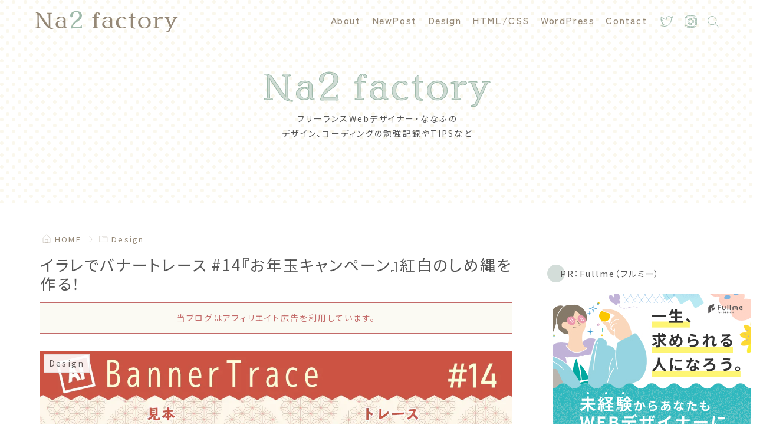

--- FILE ---
content_type: text/html; charset=UTF-8
request_url: https://na2-factory.com/ai-banner-tr-14/
body_size: 68363
content:
<!doctype html>
<html lang="ja">

<head>
<meta charset="utf-8">
<meta name="viewport" content="width=device-width, initial-scale=1.0, viewport-fit=cover">
<meta name="referrer" content="no-referrer-when-downgrade">
<meta name="format-detection" content="telephone=no">



      <!-- Clarity -->
    <script type="text/javascript">
      (function(c,l,a,r,i,t,y){
        c[a]=c[a]||function(){(c[a].q=c[a].q||[]).push(arguments)};
        t=l.createElement(r);t.async=1;t.src="https://www.clarity.ms/tag/"+i;
        y=l.getElementsByTagName(r)[0];y.parentNode.insertBefore(t,y);
      })(window, document, "clarity", "script", "s2dezdbkln");
    </script>
    <!-- /Clarity -->
  
      <!-- Google Tag Manager -->
    <script>(function(w,d,s,l,i){w[l]=w[l]||[];w[l].push({'gtm.start':
    new Date().getTime(),event:'gtm.js'});var f=d.getElementsByTagName(s)[0],
    j=d.createElement(s),dl=l!='dataLayer'?'&l='+l:'';j.async=true;j.src=
    'https://www.googletagmanager.com/gtm.js?id='+i+dl;f.parentNode.insertBefore(j,f);
    })(window,document,'script','dataLayer','GTM-MRCBQTN');</script>
    <!-- End Google Tag Manager -->
  

  <!-- preconnect dns-prefetch -->
<link rel="preconnect dns-prefetch" href="//www.googletagmanager.com">
<link rel="preconnect dns-prefetch" href="//www.google-analytics.com">
<link rel="preconnect dns-prefetch" href="//ajax.googleapis.com">
<link rel="preconnect dns-prefetch" href="//cdnjs.cloudflare.com">
<link rel="preconnect dns-prefetch" href="//pagead2.googlesyndication.com">
<link rel="preconnect dns-prefetch" href="//googleads.g.doubleclick.net">
<link rel="preconnect dns-prefetch" href="//tpc.googlesyndication.com">
<link rel="preconnect dns-prefetch" href="//ad.doubleclick.net">
<link rel="preconnect dns-prefetch" href="//www.gstatic.com">
<link rel="preconnect dns-prefetch" href="//cse.google.com">
<link rel="preconnect dns-prefetch" href="//fonts.gstatic.com">
<link rel="preconnect dns-prefetch" href="//fonts.googleapis.com">
<link rel="preconnect dns-prefetch" href="//cms.quantserve.com">
<link rel="preconnect dns-prefetch" href="//secure.gravatar.com">
<link rel="preconnect dns-prefetch" href="//cdn.syndication.twimg.com">
<link rel="preconnect dns-prefetch" href="//cdn.jsdelivr.net">
<link rel="preconnect dns-prefetch" href="//images-fe.ssl-images-amazon.com">
<link rel="preconnect dns-prefetch" href="//completion.amazon.com">
<link rel="preconnect dns-prefetch" href="//m.media-amazon.com">
<link rel="preconnect dns-prefetch" href="//i.moshimo.com">
<link rel="preconnect dns-prefetch" href="//aml.valuecommerce.com">
<link rel="preconnect dns-prefetch" href="//dalc.valuecommerce.com">
<link rel="preconnect dns-prefetch" href="//dalb.valuecommerce.com">

<!-- Preload -->
<link rel="preload" as="font" type="font/woff" href="https://na2-factory.com/wordpress/wp-content/themes/cocoon-master/webfonts/icomoon/fonts/icomoon.woff?v=2.7.0.2" crossorigin>
<link rel="preload" as="font" type="font/woff2" href="https://na2-factory.com/wordpress/wp-content/themes/cocoon-master/webfonts/fontawesome5/webfonts/fa-brands-400.woff2" crossorigin>
<link rel="preload" as="font" type="font/woff2" href="https://na2-factory.com/wordpress/wp-content/themes/cocoon-master/webfonts/fontawesome5/webfonts/fa-regular-400.woff2" crossorigin>
<link rel="preload" as="font" type="font/woff2" href="https://na2-factory.com/wordpress/wp-content/themes/cocoon-master/webfonts/fontawesome5/webfonts/fa-solid-900.woff2" crossorigin>
<title>イラレでバナートレース #14『お年玉キャンペーン』紅白のしめ縄を作る！ | Na2 factory ななファクトリー</title>
<meta name='robots' content='max-image-preview:large' />

<!-- OGP -->
<meta property="og:type" content="article">
<meta property="og:description" content="illustratorでのバナトレ14回目です！年末年始、自分で年賀状をデザインしたり、頂いた年賀状を見たりでお正月デザインに多く触れました(^^)/お正月っぽいイラスト、和風の飾り等自分でささっと作れたら役に立つかな？と思い、お正月関連バ...">
<meta property="og:title" content="イラレでバナートレース #14『お年玉キャンペーン』紅白のしめ縄を作る！">
<meta property="og:url" content="https://na2-factory.com/ai-banner-tr-14/">
<meta property="og:image" content="https://na2-factory.com/wordpress/wp-content/uploads/2021/01/twitter_14.jpg">
<meta property="og:site_name" content="Na2 factory ななファクトリー">
<meta property="og:locale" content="ja_JP">
<meta property="article:published_time" content="2021-01-09T16:09:48+09:00" />
<meta property="article:modified_time" content="2023-08-04T09:45:59+09:00" />
<meta property="article:section" content="Design">
<meta property="article:tag" content="illustrator">
<meta property="article:tag" content="バナートレース">
<!-- /OGP -->

<!-- Twitter Card -->
<meta name="twitter:card" content="summary">
<meta property="twitter:description" content="illustratorでのバナトレ14回目です！年末年始、自分で年賀状をデザインしたり、頂いた年賀状を見たりでお正月デザインに多く触れました(^^)/お正月っぽいイラスト、和風の飾り等自分でささっと作れたら役に立つかな？と思い、お正月関連バ...">
<meta property="twitter:title" content="イラレでバナートレース #14『お年玉キャンペーン』紅白のしめ縄を作る！">
<meta property="twitter:url" content="https://na2-factory.com/ai-banner-tr-14/">
<meta name="twitter:image" content="https://na2-factory.com/wordpress/wp-content/uploads/2021/01/twitter_14.jpg">
<meta name="twitter:domain" content="na2-factory.com">
<meta name="twitter:creator" content="@na2factory">
<meta name="twitter:site" content="@na2factory">
<!-- /Twitter Card -->
<link rel='dns-prefetch' href='//ajax.googleapis.com' />
<link rel='dns-prefetch' href='//cdnjs.cloudflare.com' />
<link rel='dns-prefetch' href='//challenges.cloudflare.com' />
<link rel="alternate" type="application/rss+xml" title="Na2 factory ななファクトリー &raquo; フィード" href="https://na2-factory.com/feed/" />
<link rel="alternate" type="application/rss+xml" title="Na2 factory ななファクトリー &raquo; コメントフィード" href="https://na2-factory.com/comments/feed/" />
<link rel='stylesheet' id='sbi_styles-css' href='https://na2-factory.com/wordpress/wp-content/plugins/instagram-feed/css/sbi-styles.min.css?ver=6.10.0&#038;fver=20251113121151' media='all' />
<link rel='stylesheet' id='wp-block-library-css' href='https://na2-factory.com/wordpress/wp-includes/css/dist/block-library/style.min.css?ver=6.8.3&#038;fver=20250715055952' media='all' />
<style id='global-styles-inline-css'>
:root{--wp--preset--aspect-ratio--square: 1;--wp--preset--aspect-ratio--4-3: 4/3;--wp--preset--aspect-ratio--3-4: 3/4;--wp--preset--aspect-ratio--3-2: 3/2;--wp--preset--aspect-ratio--2-3: 2/3;--wp--preset--aspect-ratio--16-9: 16/9;--wp--preset--aspect-ratio--9-16: 9/16;--wp--preset--color--black: #000000;--wp--preset--color--cyan-bluish-gray: #abb8c3;--wp--preset--color--white: #ffffff;--wp--preset--color--pale-pink: #f78da7;--wp--preset--color--vivid-red: #cf2e2e;--wp--preset--color--luminous-vivid-orange: #ff6900;--wp--preset--color--luminous-vivid-amber: #fcb900;--wp--preset--color--light-green-cyan: #7bdcb5;--wp--preset--color--vivid-green-cyan: #00d084;--wp--preset--color--pale-cyan-blue: #8ed1fc;--wp--preset--color--vivid-cyan-blue: #0693e3;--wp--preset--color--vivid-purple: #9b51e0;--wp--preset--color--key-color: #ffffff;--wp--preset--color--red: #e60033;--wp--preset--color--pink: #e95295;--wp--preset--color--purple: #884898;--wp--preset--color--deep: #55295b;--wp--preset--color--indigo: #1e50a2;--wp--preset--color--blue: #0095d9;--wp--preset--color--light-blue: #2ca9e1;--wp--preset--color--cyan: #00a3af;--wp--preset--color--teal: #007b43;--wp--preset--color--green: #3eb370;--wp--preset--color--light-green: #8bc34a;--wp--preset--color--lime: #c3d825;--wp--preset--color--yellow: #ffd900;--wp--preset--color--amber: #ffc107;--wp--preset--color--orange: #f39800;--wp--preset--color--deep-orange: #ea5506;--wp--preset--color--brown: #954e2a;--wp--preset--color--light-grey: #dddddd;--wp--preset--color--grey: #949495;--wp--preset--color--dark-grey: #666666;--wp--preset--color--cocoon-black: #333333;--wp--preset--color--cocoon-white: #ffffff;--wp--preset--color--watery-blue: #f3fafe;--wp--preset--color--watery-yellow: #fff7cc;--wp--preset--color--watery-red: #fdf2f2;--wp--preset--color--watery-green: #ebf8f4;--wp--preset--color--ex-a: #9fbaab;--wp--preset--color--ex-b: #e2eae6;--wp--preset--color--ex-c: #deca91;--wp--preset--color--ex-d: #f5efde;--wp--preset--color--ex-e: #958877;--wp--preset--color--ex-f: #dfdbd6;--wp--preset--gradient--vivid-cyan-blue-to-vivid-purple: linear-gradient(135deg,rgba(6,147,227,1) 0%,rgb(155,81,224) 100%);--wp--preset--gradient--light-green-cyan-to-vivid-green-cyan: linear-gradient(135deg,rgb(122,220,180) 0%,rgb(0,208,130) 100%);--wp--preset--gradient--luminous-vivid-amber-to-luminous-vivid-orange: linear-gradient(135deg,rgba(252,185,0,1) 0%,rgba(255,105,0,1) 100%);--wp--preset--gradient--luminous-vivid-orange-to-vivid-red: linear-gradient(135deg,rgba(255,105,0,1) 0%,rgb(207,46,46) 100%);--wp--preset--gradient--very-light-gray-to-cyan-bluish-gray: linear-gradient(135deg,rgb(238,238,238) 0%,rgb(169,184,195) 100%);--wp--preset--gradient--cool-to-warm-spectrum: linear-gradient(135deg,rgb(74,234,220) 0%,rgb(151,120,209) 20%,rgb(207,42,186) 40%,rgb(238,44,130) 60%,rgb(251,105,98) 80%,rgb(254,248,76) 100%);--wp--preset--gradient--blush-light-purple: linear-gradient(135deg,rgb(255,206,236) 0%,rgb(152,150,240) 100%);--wp--preset--gradient--blush-bordeaux: linear-gradient(135deg,rgb(254,205,165) 0%,rgb(254,45,45) 50%,rgb(107,0,62) 100%);--wp--preset--gradient--luminous-dusk: linear-gradient(135deg,rgb(255,203,112) 0%,rgb(199,81,192) 50%,rgb(65,88,208) 100%);--wp--preset--gradient--pale-ocean: linear-gradient(135deg,rgb(255,245,203) 0%,rgb(182,227,212) 50%,rgb(51,167,181) 100%);--wp--preset--gradient--electric-grass: linear-gradient(135deg,rgb(202,248,128) 0%,rgb(113,206,126) 100%);--wp--preset--gradient--midnight: linear-gradient(135deg,rgb(2,3,129) 0%,rgb(40,116,252) 100%);--wp--preset--font-size--small: 13px;--wp--preset--font-size--medium: 20px;--wp--preset--font-size--large: 36px;--wp--preset--font-size--x-large: 42px;--wp--preset--spacing--20: 0.44rem;--wp--preset--spacing--30: 0.67rem;--wp--preset--spacing--40: 1rem;--wp--preset--spacing--50: 1.5rem;--wp--preset--spacing--60: 2.25rem;--wp--preset--spacing--70: 3.38rem;--wp--preset--spacing--80: 5.06rem;--wp--preset--shadow--natural: 6px 6px 9px rgba(0, 0, 0, 0.2);--wp--preset--shadow--deep: 12px 12px 50px rgba(0, 0, 0, 0.4);--wp--preset--shadow--sharp: 6px 6px 0px rgba(0, 0, 0, 0.2);--wp--preset--shadow--outlined: 6px 6px 0px -3px rgba(255, 255, 255, 1), 6px 6px rgba(0, 0, 0, 1);--wp--preset--shadow--crisp: 6px 6px 0px rgba(0, 0, 0, 1);}:root { --wp--style--global--content-size: 840px;--wp--style--global--wide-size: 1200px; }:where(body) { margin: 0; }.wp-site-blocks > .alignleft { float: left; margin-right: 2em; }.wp-site-blocks > .alignright { float: right; margin-left: 2em; }.wp-site-blocks > .aligncenter { justify-content: center; margin-left: auto; margin-right: auto; }:where(.wp-site-blocks) > * { margin-block-start: 24px; margin-block-end: 0; }:where(.wp-site-blocks) > :first-child { margin-block-start: 0; }:where(.wp-site-blocks) > :last-child { margin-block-end: 0; }:root { --wp--style--block-gap: 24px; }:root :where(.is-layout-flow) > :first-child{margin-block-start: 0;}:root :where(.is-layout-flow) > :last-child{margin-block-end: 0;}:root :where(.is-layout-flow) > *{margin-block-start: 24px;margin-block-end: 0;}:root :where(.is-layout-constrained) > :first-child{margin-block-start: 0;}:root :where(.is-layout-constrained) > :last-child{margin-block-end: 0;}:root :where(.is-layout-constrained) > *{margin-block-start: 24px;margin-block-end: 0;}:root :where(.is-layout-flex){gap: 24px;}:root :where(.is-layout-grid){gap: 24px;}.is-layout-flow > .alignleft{float: left;margin-inline-start: 0;margin-inline-end: 2em;}.is-layout-flow > .alignright{float: right;margin-inline-start: 2em;margin-inline-end: 0;}.is-layout-flow > .aligncenter{margin-left: auto !important;margin-right: auto !important;}.is-layout-constrained > .alignleft{float: left;margin-inline-start: 0;margin-inline-end: 2em;}.is-layout-constrained > .alignright{float: right;margin-inline-start: 2em;margin-inline-end: 0;}.is-layout-constrained > .aligncenter{margin-left: auto !important;margin-right: auto !important;}.is-layout-constrained > :where(:not(.alignleft):not(.alignright):not(.alignfull)){max-width: var(--wp--style--global--content-size);margin-left: auto !important;margin-right: auto !important;}.is-layout-constrained > .alignwide{max-width: var(--wp--style--global--wide-size);}body .is-layout-flex{display: flex;}.is-layout-flex{flex-wrap: wrap;align-items: center;}.is-layout-flex > :is(*, div){margin: 0;}body .is-layout-grid{display: grid;}.is-layout-grid > :is(*, div){margin: 0;}body{padding-top: 0px;padding-right: 0px;padding-bottom: 0px;padding-left: 0px;}a:where(:not(.wp-element-button)){text-decoration: underline;}:root :where(.wp-element-button, .wp-block-button__link){background-color: #32373c;border-width: 0;color: #fff;font-family: inherit;font-size: inherit;line-height: inherit;padding: calc(0.667em + 2px) calc(1.333em + 2px);text-decoration: none;}.has-black-color{color: var(--wp--preset--color--black) !important;}.has-cyan-bluish-gray-color{color: var(--wp--preset--color--cyan-bluish-gray) !important;}.has-white-color{color: var(--wp--preset--color--white) !important;}.has-pale-pink-color{color: var(--wp--preset--color--pale-pink) !important;}.has-vivid-red-color{color: var(--wp--preset--color--vivid-red) !important;}.has-luminous-vivid-orange-color{color: var(--wp--preset--color--luminous-vivid-orange) !important;}.has-luminous-vivid-amber-color{color: var(--wp--preset--color--luminous-vivid-amber) !important;}.has-light-green-cyan-color{color: var(--wp--preset--color--light-green-cyan) !important;}.has-vivid-green-cyan-color{color: var(--wp--preset--color--vivid-green-cyan) !important;}.has-pale-cyan-blue-color{color: var(--wp--preset--color--pale-cyan-blue) !important;}.has-vivid-cyan-blue-color{color: var(--wp--preset--color--vivid-cyan-blue) !important;}.has-vivid-purple-color{color: var(--wp--preset--color--vivid-purple) !important;}.has-key-color-color{color: var(--wp--preset--color--key-color) !important;}.has-red-color{color: var(--wp--preset--color--red) !important;}.has-pink-color{color: var(--wp--preset--color--pink) !important;}.has-purple-color{color: var(--wp--preset--color--purple) !important;}.has-deep-color{color: var(--wp--preset--color--deep) !important;}.has-indigo-color{color: var(--wp--preset--color--indigo) !important;}.has-blue-color{color: var(--wp--preset--color--blue) !important;}.has-light-blue-color{color: var(--wp--preset--color--light-blue) !important;}.has-cyan-color{color: var(--wp--preset--color--cyan) !important;}.has-teal-color{color: var(--wp--preset--color--teal) !important;}.has-green-color{color: var(--wp--preset--color--green) !important;}.has-light-green-color{color: var(--wp--preset--color--light-green) !important;}.has-lime-color{color: var(--wp--preset--color--lime) !important;}.has-yellow-color{color: var(--wp--preset--color--yellow) !important;}.has-amber-color{color: var(--wp--preset--color--amber) !important;}.has-orange-color{color: var(--wp--preset--color--orange) !important;}.has-deep-orange-color{color: var(--wp--preset--color--deep-orange) !important;}.has-brown-color{color: var(--wp--preset--color--brown) !important;}.has-light-grey-color{color: var(--wp--preset--color--light-grey) !important;}.has-grey-color{color: var(--wp--preset--color--grey) !important;}.has-dark-grey-color{color: var(--wp--preset--color--dark-grey) !important;}.has-cocoon-black-color{color: var(--wp--preset--color--cocoon-black) !important;}.has-cocoon-white-color{color: var(--wp--preset--color--cocoon-white) !important;}.has-watery-blue-color{color: var(--wp--preset--color--watery-blue) !important;}.has-watery-yellow-color{color: var(--wp--preset--color--watery-yellow) !important;}.has-watery-red-color{color: var(--wp--preset--color--watery-red) !important;}.has-watery-green-color{color: var(--wp--preset--color--watery-green) !important;}.has-ex-a-color{color: var(--wp--preset--color--ex-a) !important;}.has-ex-b-color{color: var(--wp--preset--color--ex-b) !important;}.has-ex-c-color{color: var(--wp--preset--color--ex-c) !important;}.has-ex-d-color{color: var(--wp--preset--color--ex-d) !important;}.has-ex-e-color{color: var(--wp--preset--color--ex-e) !important;}.has-ex-f-color{color: var(--wp--preset--color--ex-f) !important;}.has-black-background-color{background-color: var(--wp--preset--color--black) !important;}.has-cyan-bluish-gray-background-color{background-color: var(--wp--preset--color--cyan-bluish-gray) !important;}.has-white-background-color{background-color: var(--wp--preset--color--white) !important;}.has-pale-pink-background-color{background-color: var(--wp--preset--color--pale-pink) !important;}.has-vivid-red-background-color{background-color: var(--wp--preset--color--vivid-red) !important;}.has-luminous-vivid-orange-background-color{background-color: var(--wp--preset--color--luminous-vivid-orange) !important;}.has-luminous-vivid-amber-background-color{background-color: var(--wp--preset--color--luminous-vivid-amber) !important;}.has-light-green-cyan-background-color{background-color: var(--wp--preset--color--light-green-cyan) !important;}.has-vivid-green-cyan-background-color{background-color: var(--wp--preset--color--vivid-green-cyan) !important;}.has-pale-cyan-blue-background-color{background-color: var(--wp--preset--color--pale-cyan-blue) !important;}.has-vivid-cyan-blue-background-color{background-color: var(--wp--preset--color--vivid-cyan-blue) !important;}.has-vivid-purple-background-color{background-color: var(--wp--preset--color--vivid-purple) !important;}.has-key-color-background-color{background-color: var(--wp--preset--color--key-color) !important;}.has-red-background-color{background-color: var(--wp--preset--color--red) !important;}.has-pink-background-color{background-color: var(--wp--preset--color--pink) !important;}.has-purple-background-color{background-color: var(--wp--preset--color--purple) !important;}.has-deep-background-color{background-color: var(--wp--preset--color--deep) !important;}.has-indigo-background-color{background-color: var(--wp--preset--color--indigo) !important;}.has-blue-background-color{background-color: var(--wp--preset--color--blue) !important;}.has-light-blue-background-color{background-color: var(--wp--preset--color--light-blue) !important;}.has-cyan-background-color{background-color: var(--wp--preset--color--cyan) !important;}.has-teal-background-color{background-color: var(--wp--preset--color--teal) !important;}.has-green-background-color{background-color: var(--wp--preset--color--green) !important;}.has-light-green-background-color{background-color: var(--wp--preset--color--light-green) !important;}.has-lime-background-color{background-color: var(--wp--preset--color--lime) !important;}.has-yellow-background-color{background-color: var(--wp--preset--color--yellow) !important;}.has-amber-background-color{background-color: var(--wp--preset--color--amber) !important;}.has-orange-background-color{background-color: var(--wp--preset--color--orange) !important;}.has-deep-orange-background-color{background-color: var(--wp--preset--color--deep-orange) !important;}.has-brown-background-color{background-color: var(--wp--preset--color--brown) !important;}.has-light-grey-background-color{background-color: var(--wp--preset--color--light-grey) !important;}.has-grey-background-color{background-color: var(--wp--preset--color--grey) !important;}.has-dark-grey-background-color{background-color: var(--wp--preset--color--dark-grey) !important;}.has-cocoon-black-background-color{background-color: var(--wp--preset--color--cocoon-black) !important;}.has-cocoon-white-background-color{background-color: var(--wp--preset--color--cocoon-white) !important;}.has-watery-blue-background-color{background-color: var(--wp--preset--color--watery-blue) !important;}.has-watery-yellow-background-color{background-color: var(--wp--preset--color--watery-yellow) !important;}.has-watery-red-background-color{background-color: var(--wp--preset--color--watery-red) !important;}.has-watery-green-background-color{background-color: var(--wp--preset--color--watery-green) !important;}.has-ex-a-background-color{background-color: var(--wp--preset--color--ex-a) !important;}.has-ex-b-background-color{background-color: var(--wp--preset--color--ex-b) !important;}.has-ex-c-background-color{background-color: var(--wp--preset--color--ex-c) !important;}.has-ex-d-background-color{background-color: var(--wp--preset--color--ex-d) !important;}.has-ex-e-background-color{background-color: var(--wp--preset--color--ex-e) !important;}.has-ex-f-background-color{background-color: var(--wp--preset--color--ex-f) !important;}.has-black-border-color{border-color: var(--wp--preset--color--black) !important;}.has-cyan-bluish-gray-border-color{border-color: var(--wp--preset--color--cyan-bluish-gray) !important;}.has-white-border-color{border-color: var(--wp--preset--color--white) !important;}.has-pale-pink-border-color{border-color: var(--wp--preset--color--pale-pink) !important;}.has-vivid-red-border-color{border-color: var(--wp--preset--color--vivid-red) !important;}.has-luminous-vivid-orange-border-color{border-color: var(--wp--preset--color--luminous-vivid-orange) !important;}.has-luminous-vivid-amber-border-color{border-color: var(--wp--preset--color--luminous-vivid-amber) !important;}.has-light-green-cyan-border-color{border-color: var(--wp--preset--color--light-green-cyan) !important;}.has-vivid-green-cyan-border-color{border-color: var(--wp--preset--color--vivid-green-cyan) !important;}.has-pale-cyan-blue-border-color{border-color: var(--wp--preset--color--pale-cyan-blue) !important;}.has-vivid-cyan-blue-border-color{border-color: var(--wp--preset--color--vivid-cyan-blue) !important;}.has-vivid-purple-border-color{border-color: var(--wp--preset--color--vivid-purple) !important;}.has-key-color-border-color{border-color: var(--wp--preset--color--key-color) !important;}.has-red-border-color{border-color: var(--wp--preset--color--red) !important;}.has-pink-border-color{border-color: var(--wp--preset--color--pink) !important;}.has-purple-border-color{border-color: var(--wp--preset--color--purple) !important;}.has-deep-border-color{border-color: var(--wp--preset--color--deep) !important;}.has-indigo-border-color{border-color: var(--wp--preset--color--indigo) !important;}.has-blue-border-color{border-color: var(--wp--preset--color--blue) !important;}.has-light-blue-border-color{border-color: var(--wp--preset--color--light-blue) !important;}.has-cyan-border-color{border-color: var(--wp--preset--color--cyan) !important;}.has-teal-border-color{border-color: var(--wp--preset--color--teal) !important;}.has-green-border-color{border-color: var(--wp--preset--color--green) !important;}.has-light-green-border-color{border-color: var(--wp--preset--color--light-green) !important;}.has-lime-border-color{border-color: var(--wp--preset--color--lime) !important;}.has-yellow-border-color{border-color: var(--wp--preset--color--yellow) !important;}.has-amber-border-color{border-color: var(--wp--preset--color--amber) !important;}.has-orange-border-color{border-color: var(--wp--preset--color--orange) !important;}.has-deep-orange-border-color{border-color: var(--wp--preset--color--deep-orange) !important;}.has-brown-border-color{border-color: var(--wp--preset--color--brown) !important;}.has-light-grey-border-color{border-color: var(--wp--preset--color--light-grey) !important;}.has-grey-border-color{border-color: var(--wp--preset--color--grey) !important;}.has-dark-grey-border-color{border-color: var(--wp--preset--color--dark-grey) !important;}.has-cocoon-black-border-color{border-color: var(--wp--preset--color--cocoon-black) !important;}.has-cocoon-white-border-color{border-color: var(--wp--preset--color--cocoon-white) !important;}.has-watery-blue-border-color{border-color: var(--wp--preset--color--watery-blue) !important;}.has-watery-yellow-border-color{border-color: var(--wp--preset--color--watery-yellow) !important;}.has-watery-red-border-color{border-color: var(--wp--preset--color--watery-red) !important;}.has-watery-green-border-color{border-color: var(--wp--preset--color--watery-green) !important;}.has-ex-a-border-color{border-color: var(--wp--preset--color--ex-a) !important;}.has-ex-b-border-color{border-color: var(--wp--preset--color--ex-b) !important;}.has-ex-c-border-color{border-color: var(--wp--preset--color--ex-c) !important;}.has-ex-d-border-color{border-color: var(--wp--preset--color--ex-d) !important;}.has-ex-e-border-color{border-color: var(--wp--preset--color--ex-e) !important;}.has-ex-f-border-color{border-color: var(--wp--preset--color--ex-f) !important;}.has-vivid-cyan-blue-to-vivid-purple-gradient-background{background: var(--wp--preset--gradient--vivid-cyan-blue-to-vivid-purple) !important;}.has-light-green-cyan-to-vivid-green-cyan-gradient-background{background: var(--wp--preset--gradient--light-green-cyan-to-vivid-green-cyan) !important;}.has-luminous-vivid-amber-to-luminous-vivid-orange-gradient-background{background: var(--wp--preset--gradient--luminous-vivid-amber-to-luminous-vivid-orange) !important;}.has-luminous-vivid-orange-to-vivid-red-gradient-background{background: var(--wp--preset--gradient--luminous-vivid-orange-to-vivid-red) !important;}.has-very-light-gray-to-cyan-bluish-gray-gradient-background{background: var(--wp--preset--gradient--very-light-gray-to-cyan-bluish-gray) !important;}.has-cool-to-warm-spectrum-gradient-background{background: var(--wp--preset--gradient--cool-to-warm-spectrum) !important;}.has-blush-light-purple-gradient-background{background: var(--wp--preset--gradient--blush-light-purple) !important;}.has-blush-bordeaux-gradient-background{background: var(--wp--preset--gradient--blush-bordeaux) !important;}.has-luminous-dusk-gradient-background{background: var(--wp--preset--gradient--luminous-dusk) !important;}.has-pale-ocean-gradient-background{background: var(--wp--preset--gradient--pale-ocean) !important;}.has-electric-grass-gradient-background{background: var(--wp--preset--gradient--electric-grass) !important;}.has-midnight-gradient-background{background: var(--wp--preset--gradient--midnight) !important;}.has-small-font-size{font-size: var(--wp--preset--font-size--small) !important;}.has-medium-font-size{font-size: var(--wp--preset--font-size--medium) !important;}.has-large-font-size{font-size: var(--wp--preset--font-size--large) !important;}.has-x-large-font-size{font-size: var(--wp--preset--font-size--x-large) !important;}
:root :where(.wp-block-pullquote){font-size: 1.5em;line-height: 1.6;}
</style>
<link rel='stylesheet' id='contact-form-7-css' href='https://na2-factory.com/wordpress/wp-content/plugins/contact-form-7/includes/css/styles.css?ver=6.1.4&#038;fver=20251201013540' media='all' />
<link rel='stylesheet' id='cocoon-style-css' href='https://na2-factory.com/wordpress/wp-content/themes/cocoon-master/style.css?ver=6.8.3&#038;fver=20250912121410' media='all' />
<style id='cocoon-style-inline-css'>
#header-container,#header-container .navi,#navi .navi-in>.menu-header .sub-menu,.article h2,.sidebar h2,.sidebar h3,.cat-link,.cat-label,.appeal-content .appeal-button,.demo .cat-label,.blogcard-type .blogcard-label,#footer{background-color:#fff}#navi .navi-in a:hover,#footer a:not(.sns-button):hover{background-color:rgba(255,255,255,.2)}.article h3,.article h4,.article h5,.article h6,.cat-link,.tag-link{border-color:#fff}blockquote::before,blockquote::after,.pager-post-navi a.a-wrap::before{color:rgba(255,255,255,.5)}blockquote,.key-btn{background-color:rgba(255,255,255,.05);border-color:rgba(255,255,255,.5)}pre,.pager-links span,.scrollable-table table th,table th,.pagination .current{background-color:rgba(255,255,255,.1);border-color:rgba(255,255,255,.5)}table:not(.has-border-color) th,table:not(.has-border-color) td,table:not(.has-border-color) thead,table:not(.has-border-color) tfoot,.page-numbers,.page-numbers.dots,.tagcloud a,.list.ecb-entry-border .entry-card-wrap,.related-entries.recb-entry-border .related-entry-card-wrap,.carousel .a-wrap,.pager-post-navi.post-navi-border a.a-wrap,.article .toc,.a-wrap .blogcard,.author-box,.comment-reply-link,.ranking-item{border-color:rgba(255,255,255,.5)}table tr:nth-of-type(2n+1),.page-numbers.dots,.a-wrap:hover,.pagination a:hover,.pagination-next-link:hover,.widget_recent_entries ul li a:hover,.widget_categories ul li a:hover,.widget_archive ul li a:hover,.widget_pages ul li a:hover,.widget_meta ul li a:hover,.widget_rss ul li a:hover,.widget_nav_menu ul li a:hover,.pager-links a:hover span,.tag-link:hover,.tagcloud a:hover{background-color:rgba(255,255,255,.05)}.header,.header .site-name-text,#navi .navi-in a,#navi .navi-in a:hover,.article h2,.sidebar h2,.sidebar h3,#footer,#footer a:not(.sns-button){color:#fff}.header,.header .site-name-text,#navi .navi-in a,#navi .navi-in a:hover,.appeal-content .appeal-button,.article h2,.sidebar h2,.sidebar h3,.cat-link,.cat-label,.blogcard-type .blogcard::before,#footer,#footer a:not(.sns-button){color:#555}body.public-page{--cocoon-text-color:#555555;color:var(--cocoon-text-color)}body.public-page{background-color:#fff}.main{width:860px}.sidebar{width:376px}@media screen and (max-width:1255px){.wrap{width:auto}.main,.sidebar,.sidebar-left .main,.sidebar-left .sidebar{margin:0 .5%}.main{width:67.4%}.sidebar{padding:1.5%;width:30%}.entry-card-thumb{width:38%}.entry-card-content{margin-left:40%}}body::after{content:url(https://na2-factory.com/wordpress/wp-content/themes/cocoon-master/lib/analytics/access.php?post_id=1110&post_type=post)!important;visibility:hidden;position:absolute;bottom:0;right:0;width:1px;height:1px;overflow:hidden;display:inline!important}.toc-checkbox{display:none}.toc-content{visibility:hidden;height:0;opacity:.2;transition:all 0.5s ease-out}.toc-checkbox:checked~.toc-content{visibility:visible;padding-top:.6em;height:100%;opacity:1}.toc-title::after{content:'[開く]';margin-left:.5em;cursor:pointer;font-size:.8em}.toc-title:hover::after{text-decoration:underline}.toc-checkbox:checked+.toc-title::after{content:'[閉じる]'}#respond{inset:0;position:absolute;visibility:hidden}.entry-content>*,.demo .entry-content p{line-height:1.8}.entry-content>*,.mce-content-body>*,.article p,.demo .entry-content p,.article dl,.article ul,.article ol,.article blockquote,.article pre,.article table,.article .toc,.body .article,.body .column-wrap,.body .new-entry-cards,.body .popular-entry-cards,.body .navi-entry-cards,.body .box-menus,.body .ranking-item,.body .rss-entry-cards,.body .widget,.body .author-box,.body .blogcard-wrap,.body .login-user-only,.body .information-box,.body .question-box,.body .alert-box,.body .information,.body .question,.body .alert,.body .memo-box,.body .comment-box,.body .common-icon-box,.body .blank-box,.body .button-block,.body .micro-bottom,.body .caption-box,.body .tab-caption-box,.body .label-box,.body .toggle-wrap,.body .wp-block-image,.body .booklink-box,.body .kaerebalink-box,.body .tomarebalink-box,.body .product-item-box,.body .speech-wrap,.body .wp-block-categories,.body .wp-block-archives,.body .wp-block-archives-dropdown,.body .wp-block-calendar,.body .ad-area,.body .wp-block-gallery,.body .wp-block-audio,.body .wp-block-cover,.body .wp-block-file,.body .wp-block-media-text,.body .wp-block-video,.body .wp-block-buttons,.body .wp-block-columns,.body .wp-block-separator,.body .components-placeholder,.body .wp-block-search,.body .wp-block-social-links,.body .timeline-box,.body .blogcard-type,.body .btn-wrap,.body .btn-wrap a,.body .block-box,.body .wp-block-embed,.body .wp-block-group,.body .wp-block-table,.body .scrollable-table,.body .wp-block-separator,.body .wp-block,.body .video-container,.comment-area,.related-entries,.pager-post-navi,.comment-respond{margin-bottom:1.8em}.is-root-container>*{margin-bottom:1.8em!important}.article h2,.article h3,.article h4,.article h5,.article h6{margin-bottom:1.62em}@media screen and (max-width:480px){.body,.menu-content{font-size:16px}}@media screen and (max-width:781px){.wp-block-column{margin-bottom:1.8em}}@media screen and (max-width:834px){.container .column-wrap{gap:1.8em}}.article .micro-top{margin-bottom:.36em}.article .micro-bottom{margin-top:-1.62em}.article .micro-balloon{margin-bottom:.9em}.article .micro-bottom.micro-balloon{margin-top:-1.26em}.blank-box.bb-key-color{border-color:#fff}.iic-key-color li::before{color:#fff}.blank-box.bb-tab.bb-key-color::before{background-color:#fff}.tb-key-color .toggle-button{border:1px solid #fff;background:#fff;color:#fff}.tb-key-color .toggle-button::before{color:#ccc}.tb-key-color .toggle-checkbox:checked~.toggle-content{border-color:#fff}.cb-key-color.caption-box{border-color:#fff}.cb-key-color .caption-box-label{background-color:#fff;color:#fff}.tcb-key-color .tab-caption-box-label{background-color:#fff;color:#fff}.tcb-key-color .tab-caption-box-content{border-color:#fff}.lb-key-color .label-box-content{border-color:#fff}.mc-key-color{background-color:#fff;color:#fff;border:none}.mc-key-color.micro-bottom::after{border-bottom-color:#fff;border-top-color:transparent}.mc-key-color::before{border-top-color:transparent;border-bottom-color:transparent}.mc-key-color::after{border-top-color:#fff}.btn-key-color,.btn-wrap.btn-wrap-key-color>a{background-color:#fff}.has-text-color.has-key-color-color{color:#fff}.has-background.has-key-color-background-color{background-color:#fff}.body.article,body#tinymce.wp-editor{background-color:#fff}.body.article,.editor-post-title__block .editor-post-title__input,body#tinymce.wp-editor{color:#333}html .body .has-key-color-background-color{background-color:#fff}html .body .has-key-color-color{color:#fff}html .body .has-key-color-border-color{border-color:#fff}html .body .btn-wrap.has-key-color-background-color>a{background-color:#fff}html .body .btn-wrap.has-key-color-color>a{color:#fff}html .body .btn-wrap.has-key-color-border-color>a{border-color:#fff}html .body .bb-tab.has-key-color-border-color .bb-label{background-color:#fff}html .body .toggle-wrap.has-key-color-border-color:not(.not-nested-style) .toggle-button{background-color:#fff}html .body .toggle-wrap.has-key-color-border-color:not(.not-nested-style) .toggle-button,html .body .toggle-wrap.has-key-color-border-color:not(.not-nested-style) .toggle-content{border-color:#fff}html .body .toggle-wrap.has-key-color-background-color:not(.not-nested-style) .toggle-content{background-color:#fff}html .body .toggle-wrap.has-key-color-color:not(.not-nested-style) .toggle-content{color:#fff}html .body .iconlist-box.has-key-color-icon-color li::before{color:#fff}.micro-text.has-key-color-color{color:#fff}html .body .micro-balloon.has-key-color-color{color:#fff}html .body .micro-balloon.has-key-color-background-color{background-color:#fff;border-color:transparent}html .body .micro-balloon.has-key-color-background-color.micro-bottom::after{border-bottom-color:#fff;border-top-color:transparent}html .body .micro-balloon.has-key-color-background-color::before{border-top-color:transparent;border-bottom-color:transparent}html .body .micro-balloon.has-key-color-background-color::after{border-top-color:#fff}html .body .micro-balloon.has-border-color.has-key-color-border-color{border-color:#fff}html .body .micro-balloon.micro-top.has-key-color-border-color::before{border-top-color:#fff}html .body .micro-balloon.micro-bottom.has-key-color-border-color::before{border-bottom-color:#fff}html .body .caption-box.has-key-color-border-color:not(.not-nested-style) .box-label{background-color:#fff}html .body .tab-caption-box.has-key-color-border-color:not(.not-nested-style) .box-label{background-color:#fff}html .body .tab-caption-box.has-key-color-border-color:not(.not-nested-style) .box-content{border-color:#fff}html .body .tab-caption-box.has-key-color-background-color:not(.not-nested-style) .box-content{background-color:#fff}html .body .tab-caption-box.has-key-color-color:not(.not-nested-style) .box-content{color:#fff}html .body .label-box.has-key-color-border-color:not(.not-nested-style) .box-content{border-color:#fff}html .body .label-box.has-key-color-background-color:not(.not-nested-style) .box-content{background-color:#fff}html .body .label-box.has-key-color-color:not(.not-nested-style) .box-content{color:#fff}html .body .speech-wrap:not(.not-nested-style) .speech-balloon.has-key-color-background-color{background-color:#fff}html .body .speech-wrap:not(.not-nested-style) .speech-balloon.has-text-color.has-key-color-color{color:#fff}html .body .speech-wrap:not(.not-nested-style) .speech-balloon.has-key-color-border-color{border-color:#fff}html .body .speech-wrap.sbp-l:not(.not-nested-style) .speech-balloon.has-key-color-border-color::before{border-right-color:#fff}html .body .speech-wrap.sbp-r:not(.not-nested-style) .speech-balloon.has-key-color-border-color::before{border-left-color:#fff}html .body .speech-wrap.sbp-l:not(.not-nested-style) .speech-balloon.has-key-color-background-color::after{border-right-color:#fff}html .body .speech-wrap.sbp-r:not(.not-nested-style) .speech-balloon.has-key-color-background-color::after{border-left-color:#fff}html .body .speech-wrap.sbs-line.sbp-r:not(.not-nested-style) .speech-balloon.has-key-color-background-color{background-color:#fff}html .body .speech-wrap.sbs-line.sbp-r:not(.not-nested-style) .speech-balloon.has-key-color-border-color{border-color:#fff}html .body .speech-wrap.sbs-think:not(.not-nested-style) .speech-balloon.has-key-color-border-color::before,html .body .speech-wrap.sbs-think:not(.not-nested-style) .speech-balloon.has-key-color-border-color::after{border-color:#fff}html .body .speech-wrap.sbs-think:not(.not-nested-style) .speech-balloon.has-key-color-background-color::before,html .body .speech-wrap.sbs-think:not(.not-nested-style) .speech-balloon.has-key-color-background-color::after{background-color:#fff}html .body .speech-wrap.sbs-think:not(.not-nested-style) .speech-balloon.has-key-color-border-color::before{border-color:#fff}html .body .timeline-box.has-key-color-point-color:not(.not-nested-style) .timeline-item::before{background-color:#fff}.has-key-color-border-color.is-style-accordion:not(.not-nested-style) .faq-question{background-color:#fff}html .body .has-key-color-question-color:not(.not-nested-style) .faq-question-label{color:#fff}html .body .has-key-color-question-color.has-border-color:not(.not-nested-style) .faq-question-label{color:#fff}html .body .has-key-color-answer-color:not(.not-nested-style) .faq-answer-label{color:#fff}html .body .is-style-square.has-key-color-question-color:not(.not-nested-style) .faq-question-label{color:#fff;background-color:#fff}html .body .is-style-square.has-key-color-answer-color:not(.not-nested-style) .faq-answer-label{color:#fff;background-color:#fff}html .body .has-red-background-color{background-color:#e60033}html .body .has-red-color{color:#e60033}html .body .has-red-border-color{border-color:#e60033}html .body .btn-wrap.has-red-background-color>a{background-color:#e60033}html .body .btn-wrap.has-red-color>a{color:#e60033}html .body .btn-wrap.has-red-border-color>a{border-color:#e60033}html .body .bb-tab.has-red-border-color .bb-label{background-color:#e60033}html .body .toggle-wrap.has-red-border-color:not(.not-nested-style) .toggle-button{background-color:#e60033}html .body .toggle-wrap.has-red-border-color:not(.not-nested-style) .toggle-button,html .body .toggle-wrap.has-red-border-color:not(.not-nested-style) .toggle-content{border-color:#e60033}html .body .toggle-wrap.has-red-background-color:not(.not-nested-style) .toggle-content{background-color:#e60033}html .body .toggle-wrap.has-red-color:not(.not-nested-style) .toggle-content{color:#e60033}html .body .iconlist-box.has-red-icon-color li::before{color:#e60033}.micro-text.has-red-color{color:#e60033}html .body .micro-balloon.has-red-color{color:#e60033}html .body .micro-balloon.has-red-background-color{background-color:#e60033;border-color:transparent}html .body .micro-balloon.has-red-background-color.micro-bottom::after{border-bottom-color:#e60033;border-top-color:transparent}html .body .micro-balloon.has-red-background-color::before{border-top-color:transparent;border-bottom-color:transparent}html .body .micro-balloon.has-red-background-color::after{border-top-color:#e60033}html .body .micro-balloon.has-border-color.has-red-border-color{border-color:#e60033}html .body .micro-balloon.micro-top.has-red-border-color::before{border-top-color:#e60033}html .body .micro-balloon.micro-bottom.has-red-border-color::before{border-bottom-color:#e60033}html .body .caption-box.has-red-border-color:not(.not-nested-style) .box-label{background-color:#e60033}html .body .tab-caption-box.has-red-border-color:not(.not-nested-style) .box-label{background-color:#e60033}html .body .tab-caption-box.has-red-border-color:not(.not-nested-style) .box-content{border-color:#e60033}html .body .tab-caption-box.has-red-background-color:not(.not-nested-style) .box-content{background-color:#e60033}html .body .tab-caption-box.has-red-color:not(.not-nested-style) .box-content{color:#e60033}html .body .label-box.has-red-border-color:not(.not-nested-style) .box-content{border-color:#e60033}html .body .label-box.has-red-background-color:not(.not-nested-style) .box-content{background-color:#e60033}html .body .label-box.has-red-color:not(.not-nested-style) .box-content{color:#e60033}html .body .speech-wrap:not(.not-nested-style) .speech-balloon.has-red-background-color{background-color:#e60033}html .body .speech-wrap:not(.not-nested-style) .speech-balloon.has-text-color.has-red-color{color:#e60033}html .body .speech-wrap:not(.not-nested-style) .speech-balloon.has-red-border-color{border-color:#e60033}html .body .speech-wrap.sbp-l:not(.not-nested-style) .speech-balloon.has-red-border-color::before{border-right-color:#e60033}html .body .speech-wrap.sbp-r:not(.not-nested-style) .speech-balloon.has-red-border-color::before{border-left-color:#e60033}html .body .speech-wrap.sbp-l:not(.not-nested-style) .speech-balloon.has-red-background-color::after{border-right-color:#e60033}html .body .speech-wrap.sbp-r:not(.not-nested-style) .speech-balloon.has-red-background-color::after{border-left-color:#e60033}html .body .speech-wrap.sbs-line.sbp-r:not(.not-nested-style) .speech-balloon.has-red-background-color{background-color:#e60033}html .body .speech-wrap.sbs-line.sbp-r:not(.not-nested-style) .speech-balloon.has-red-border-color{border-color:#e60033}html .body .speech-wrap.sbs-think:not(.not-nested-style) .speech-balloon.has-red-border-color::before,html .body .speech-wrap.sbs-think:not(.not-nested-style) .speech-balloon.has-red-border-color::after{border-color:#e60033}html .body .speech-wrap.sbs-think:not(.not-nested-style) .speech-balloon.has-red-background-color::before,html .body .speech-wrap.sbs-think:not(.not-nested-style) .speech-balloon.has-red-background-color::after{background-color:#e60033}html .body .speech-wrap.sbs-think:not(.not-nested-style) .speech-balloon.has-red-border-color::before{border-color:#e60033}html .body .timeline-box.has-red-point-color:not(.not-nested-style) .timeline-item::before{background-color:#e60033}.has-red-border-color.is-style-accordion:not(.not-nested-style) .faq-question{background-color:#e60033}html .body .has-red-question-color:not(.not-nested-style) .faq-question-label{color:#e60033}html .body .has-red-question-color.has-border-color:not(.not-nested-style) .faq-question-label{color:#e60033}html .body .has-red-answer-color:not(.not-nested-style) .faq-answer-label{color:#e60033}html .body .is-style-square.has-red-question-color:not(.not-nested-style) .faq-question-label{color:#fff;background-color:#e60033}html .body .is-style-square.has-red-answer-color:not(.not-nested-style) .faq-answer-label{color:#fff;background-color:#e60033}html .body .has-pink-background-color{background-color:#e95295}html .body .has-pink-color{color:#e95295}html .body .has-pink-border-color{border-color:#e95295}html .body .btn-wrap.has-pink-background-color>a{background-color:#e95295}html .body .btn-wrap.has-pink-color>a{color:#e95295}html .body .btn-wrap.has-pink-border-color>a{border-color:#e95295}html .body .bb-tab.has-pink-border-color .bb-label{background-color:#e95295}html .body .toggle-wrap.has-pink-border-color:not(.not-nested-style) .toggle-button{background-color:#e95295}html .body .toggle-wrap.has-pink-border-color:not(.not-nested-style) .toggle-button,html .body .toggle-wrap.has-pink-border-color:not(.not-nested-style) .toggle-content{border-color:#e95295}html .body .toggle-wrap.has-pink-background-color:not(.not-nested-style) .toggle-content{background-color:#e95295}html .body .toggle-wrap.has-pink-color:not(.not-nested-style) .toggle-content{color:#e95295}html .body .iconlist-box.has-pink-icon-color li::before{color:#e95295}.micro-text.has-pink-color{color:#e95295}html .body .micro-balloon.has-pink-color{color:#e95295}html .body .micro-balloon.has-pink-background-color{background-color:#e95295;border-color:transparent}html .body .micro-balloon.has-pink-background-color.micro-bottom::after{border-bottom-color:#e95295;border-top-color:transparent}html .body .micro-balloon.has-pink-background-color::before{border-top-color:transparent;border-bottom-color:transparent}html .body .micro-balloon.has-pink-background-color::after{border-top-color:#e95295}html .body .micro-balloon.has-border-color.has-pink-border-color{border-color:#e95295}html .body .micro-balloon.micro-top.has-pink-border-color::before{border-top-color:#e95295}html .body .micro-balloon.micro-bottom.has-pink-border-color::before{border-bottom-color:#e95295}html .body .caption-box.has-pink-border-color:not(.not-nested-style) .box-label{background-color:#e95295}html .body .tab-caption-box.has-pink-border-color:not(.not-nested-style) .box-label{background-color:#e95295}html .body .tab-caption-box.has-pink-border-color:not(.not-nested-style) .box-content{border-color:#e95295}html .body .tab-caption-box.has-pink-background-color:not(.not-nested-style) .box-content{background-color:#e95295}html .body .tab-caption-box.has-pink-color:not(.not-nested-style) .box-content{color:#e95295}html .body .label-box.has-pink-border-color:not(.not-nested-style) .box-content{border-color:#e95295}html .body .label-box.has-pink-background-color:not(.not-nested-style) .box-content{background-color:#e95295}html .body .label-box.has-pink-color:not(.not-nested-style) .box-content{color:#e95295}html .body .speech-wrap:not(.not-nested-style) .speech-balloon.has-pink-background-color{background-color:#e95295}html .body .speech-wrap:not(.not-nested-style) .speech-balloon.has-text-color.has-pink-color{color:#e95295}html .body .speech-wrap:not(.not-nested-style) .speech-balloon.has-pink-border-color{border-color:#e95295}html .body .speech-wrap.sbp-l:not(.not-nested-style) .speech-balloon.has-pink-border-color::before{border-right-color:#e95295}html .body .speech-wrap.sbp-r:not(.not-nested-style) .speech-balloon.has-pink-border-color::before{border-left-color:#e95295}html .body .speech-wrap.sbp-l:not(.not-nested-style) .speech-balloon.has-pink-background-color::after{border-right-color:#e95295}html .body .speech-wrap.sbp-r:not(.not-nested-style) .speech-balloon.has-pink-background-color::after{border-left-color:#e95295}html .body .speech-wrap.sbs-line.sbp-r:not(.not-nested-style) .speech-balloon.has-pink-background-color{background-color:#e95295}html .body .speech-wrap.sbs-line.sbp-r:not(.not-nested-style) .speech-balloon.has-pink-border-color{border-color:#e95295}html .body .speech-wrap.sbs-think:not(.not-nested-style) .speech-balloon.has-pink-border-color::before,html .body .speech-wrap.sbs-think:not(.not-nested-style) .speech-balloon.has-pink-border-color::after{border-color:#e95295}html .body .speech-wrap.sbs-think:not(.not-nested-style) .speech-balloon.has-pink-background-color::before,html .body .speech-wrap.sbs-think:not(.not-nested-style) .speech-balloon.has-pink-background-color::after{background-color:#e95295}html .body .speech-wrap.sbs-think:not(.not-nested-style) .speech-balloon.has-pink-border-color::before{border-color:#e95295}html .body .timeline-box.has-pink-point-color:not(.not-nested-style) .timeline-item::before{background-color:#e95295}.has-pink-border-color.is-style-accordion:not(.not-nested-style) .faq-question{background-color:#e95295}html .body .has-pink-question-color:not(.not-nested-style) .faq-question-label{color:#e95295}html .body .has-pink-question-color.has-border-color:not(.not-nested-style) .faq-question-label{color:#e95295}html .body .has-pink-answer-color:not(.not-nested-style) .faq-answer-label{color:#e95295}html .body .is-style-square.has-pink-question-color:not(.not-nested-style) .faq-question-label{color:#fff;background-color:#e95295}html .body .is-style-square.has-pink-answer-color:not(.not-nested-style) .faq-answer-label{color:#fff;background-color:#e95295}html .body .has-purple-background-color{background-color:#884898}html .body .has-purple-color{color:#884898}html .body .has-purple-border-color{border-color:#884898}html .body .btn-wrap.has-purple-background-color>a{background-color:#884898}html .body .btn-wrap.has-purple-color>a{color:#884898}html .body .btn-wrap.has-purple-border-color>a{border-color:#884898}html .body .bb-tab.has-purple-border-color .bb-label{background-color:#884898}html .body .toggle-wrap.has-purple-border-color:not(.not-nested-style) .toggle-button{background-color:#884898}html .body .toggle-wrap.has-purple-border-color:not(.not-nested-style) .toggle-button,html .body .toggle-wrap.has-purple-border-color:not(.not-nested-style) .toggle-content{border-color:#884898}html .body .toggle-wrap.has-purple-background-color:not(.not-nested-style) .toggle-content{background-color:#884898}html .body .toggle-wrap.has-purple-color:not(.not-nested-style) .toggle-content{color:#884898}html .body .iconlist-box.has-purple-icon-color li::before{color:#884898}.micro-text.has-purple-color{color:#884898}html .body .micro-balloon.has-purple-color{color:#884898}html .body .micro-balloon.has-purple-background-color{background-color:#884898;border-color:transparent}html .body .micro-balloon.has-purple-background-color.micro-bottom::after{border-bottom-color:#884898;border-top-color:transparent}html .body .micro-balloon.has-purple-background-color::before{border-top-color:transparent;border-bottom-color:transparent}html .body .micro-balloon.has-purple-background-color::after{border-top-color:#884898}html .body .micro-balloon.has-border-color.has-purple-border-color{border-color:#884898}html .body .micro-balloon.micro-top.has-purple-border-color::before{border-top-color:#884898}html .body .micro-balloon.micro-bottom.has-purple-border-color::before{border-bottom-color:#884898}html .body .caption-box.has-purple-border-color:not(.not-nested-style) .box-label{background-color:#884898}html .body .tab-caption-box.has-purple-border-color:not(.not-nested-style) .box-label{background-color:#884898}html .body .tab-caption-box.has-purple-border-color:not(.not-nested-style) .box-content{border-color:#884898}html .body .tab-caption-box.has-purple-background-color:not(.not-nested-style) .box-content{background-color:#884898}html .body .tab-caption-box.has-purple-color:not(.not-nested-style) .box-content{color:#884898}html .body .label-box.has-purple-border-color:not(.not-nested-style) .box-content{border-color:#884898}html .body .label-box.has-purple-background-color:not(.not-nested-style) .box-content{background-color:#884898}html .body .label-box.has-purple-color:not(.not-nested-style) .box-content{color:#884898}html .body .speech-wrap:not(.not-nested-style) .speech-balloon.has-purple-background-color{background-color:#884898}html .body .speech-wrap:not(.not-nested-style) .speech-balloon.has-text-color.has-purple-color{color:#884898}html .body .speech-wrap:not(.not-nested-style) .speech-balloon.has-purple-border-color{border-color:#884898}html .body .speech-wrap.sbp-l:not(.not-nested-style) .speech-balloon.has-purple-border-color::before{border-right-color:#884898}html .body .speech-wrap.sbp-r:not(.not-nested-style) .speech-balloon.has-purple-border-color::before{border-left-color:#884898}html .body .speech-wrap.sbp-l:not(.not-nested-style) .speech-balloon.has-purple-background-color::after{border-right-color:#884898}html .body .speech-wrap.sbp-r:not(.not-nested-style) .speech-balloon.has-purple-background-color::after{border-left-color:#884898}html .body .speech-wrap.sbs-line.sbp-r:not(.not-nested-style) .speech-balloon.has-purple-background-color{background-color:#884898}html .body .speech-wrap.sbs-line.sbp-r:not(.not-nested-style) .speech-balloon.has-purple-border-color{border-color:#884898}html .body .speech-wrap.sbs-think:not(.not-nested-style) .speech-balloon.has-purple-border-color::before,html .body .speech-wrap.sbs-think:not(.not-nested-style) .speech-balloon.has-purple-border-color::after{border-color:#884898}html .body .speech-wrap.sbs-think:not(.not-nested-style) .speech-balloon.has-purple-background-color::before,html .body .speech-wrap.sbs-think:not(.not-nested-style) .speech-balloon.has-purple-background-color::after{background-color:#884898}html .body .speech-wrap.sbs-think:not(.not-nested-style) .speech-balloon.has-purple-border-color::before{border-color:#884898}html .body .timeline-box.has-purple-point-color:not(.not-nested-style) .timeline-item::before{background-color:#884898}.has-purple-border-color.is-style-accordion:not(.not-nested-style) .faq-question{background-color:#884898}html .body .has-purple-question-color:not(.not-nested-style) .faq-question-label{color:#884898}html .body .has-purple-question-color.has-border-color:not(.not-nested-style) .faq-question-label{color:#884898}html .body .has-purple-answer-color:not(.not-nested-style) .faq-answer-label{color:#884898}html .body .is-style-square.has-purple-question-color:not(.not-nested-style) .faq-question-label{color:#fff;background-color:#884898}html .body .is-style-square.has-purple-answer-color:not(.not-nested-style) .faq-answer-label{color:#fff;background-color:#884898}html .body .has-deep-background-color{background-color:#55295b}html .body .has-deep-color{color:#55295b}html .body .has-deep-border-color{border-color:#55295b}html .body .btn-wrap.has-deep-background-color>a{background-color:#55295b}html .body .btn-wrap.has-deep-color>a{color:#55295b}html .body .btn-wrap.has-deep-border-color>a{border-color:#55295b}html .body .bb-tab.has-deep-border-color .bb-label{background-color:#55295b}html .body .toggle-wrap.has-deep-border-color:not(.not-nested-style) .toggle-button{background-color:#55295b}html .body .toggle-wrap.has-deep-border-color:not(.not-nested-style) .toggle-button,html .body .toggle-wrap.has-deep-border-color:not(.not-nested-style) .toggle-content{border-color:#55295b}html .body .toggle-wrap.has-deep-background-color:not(.not-nested-style) .toggle-content{background-color:#55295b}html .body .toggle-wrap.has-deep-color:not(.not-nested-style) .toggle-content{color:#55295b}html .body .iconlist-box.has-deep-icon-color li::before{color:#55295b}.micro-text.has-deep-color{color:#55295b}html .body .micro-balloon.has-deep-color{color:#55295b}html .body .micro-balloon.has-deep-background-color{background-color:#55295b;border-color:transparent}html .body .micro-balloon.has-deep-background-color.micro-bottom::after{border-bottom-color:#55295b;border-top-color:transparent}html .body .micro-balloon.has-deep-background-color::before{border-top-color:transparent;border-bottom-color:transparent}html .body .micro-balloon.has-deep-background-color::after{border-top-color:#55295b}html .body .micro-balloon.has-border-color.has-deep-border-color{border-color:#55295b}html .body .micro-balloon.micro-top.has-deep-border-color::before{border-top-color:#55295b}html .body .micro-balloon.micro-bottom.has-deep-border-color::before{border-bottom-color:#55295b}html .body .caption-box.has-deep-border-color:not(.not-nested-style) .box-label{background-color:#55295b}html .body .tab-caption-box.has-deep-border-color:not(.not-nested-style) .box-label{background-color:#55295b}html .body .tab-caption-box.has-deep-border-color:not(.not-nested-style) .box-content{border-color:#55295b}html .body .tab-caption-box.has-deep-background-color:not(.not-nested-style) .box-content{background-color:#55295b}html .body .tab-caption-box.has-deep-color:not(.not-nested-style) .box-content{color:#55295b}html .body .label-box.has-deep-border-color:not(.not-nested-style) .box-content{border-color:#55295b}html .body .label-box.has-deep-background-color:not(.not-nested-style) .box-content{background-color:#55295b}html .body .label-box.has-deep-color:not(.not-nested-style) .box-content{color:#55295b}html .body .speech-wrap:not(.not-nested-style) .speech-balloon.has-deep-background-color{background-color:#55295b}html .body .speech-wrap:not(.not-nested-style) .speech-balloon.has-text-color.has-deep-color{color:#55295b}html .body .speech-wrap:not(.not-nested-style) .speech-balloon.has-deep-border-color{border-color:#55295b}html .body .speech-wrap.sbp-l:not(.not-nested-style) .speech-balloon.has-deep-border-color::before{border-right-color:#55295b}html .body .speech-wrap.sbp-r:not(.not-nested-style) .speech-balloon.has-deep-border-color::before{border-left-color:#55295b}html .body .speech-wrap.sbp-l:not(.not-nested-style) .speech-balloon.has-deep-background-color::after{border-right-color:#55295b}html .body .speech-wrap.sbp-r:not(.not-nested-style) .speech-balloon.has-deep-background-color::after{border-left-color:#55295b}html .body .speech-wrap.sbs-line.sbp-r:not(.not-nested-style) .speech-balloon.has-deep-background-color{background-color:#55295b}html .body .speech-wrap.sbs-line.sbp-r:not(.not-nested-style) .speech-balloon.has-deep-border-color{border-color:#55295b}html .body .speech-wrap.sbs-think:not(.not-nested-style) .speech-balloon.has-deep-border-color::before,html .body .speech-wrap.sbs-think:not(.not-nested-style) .speech-balloon.has-deep-border-color::after{border-color:#55295b}html .body .speech-wrap.sbs-think:not(.not-nested-style) .speech-balloon.has-deep-background-color::before,html .body .speech-wrap.sbs-think:not(.not-nested-style) .speech-balloon.has-deep-background-color::after{background-color:#55295b}html .body .speech-wrap.sbs-think:not(.not-nested-style) .speech-balloon.has-deep-border-color::before{border-color:#55295b}html .body .timeline-box.has-deep-point-color:not(.not-nested-style) .timeline-item::before{background-color:#55295b}.has-deep-border-color.is-style-accordion:not(.not-nested-style) .faq-question{background-color:#55295b}html .body .has-deep-question-color:not(.not-nested-style) .faq-question-label{color:#55295b}html .body .has-deep-question-color.has-border-color:not(.not-nested-style) .faq-question-label{color:#55295b}html .body .has-deep-answer-color:not(.not-nested-style) .faq-answer-label{color:#55295b}html .body .is-style-square.has-deep-question-color:not(.not-nested-style) .faq-question-label{color:#fff;background-color:#55295b}html .body .is-style-square.has-deep-answer-color:not(.not-nested-style) .faq-answer-label{color:#fff;background-color:#55295b}html .body .has-indigo-background-color{background-color:#1e50a2}html .body .has-indigo-color{color:#1e50a2}html .body .has-indigo-border-color{border-color:#1e50a2}html .body .btn-wrap.has-indigo-background-color>a{background-color:#1e50a2}html .body .btn-wrap.has-indigo-color>a{color:#1e50a2}html .body .btn-wrap.has-indigo-border-color>a{border-color:#1e50a2}html .body .bb-tab.has-indigo-border-color .bb-label{background-color:#1e50a2}html .body .toggle-wrap.has-indigo-border-color:not(.not-nested-style) .toggle-button{background-color:#1e50a2}html .body .toggle-wrap.has-indigo-border-color:not(.not-nested-style) .toggle-button,html .body .toggle-wrap.has-indigo-border-color:not(.not-nested-style) .toggle-content{border-color:#1e50a2}html .body .toggle-wrap.has-indigo-background-color:not(.not-nested-style) .toggle-content{background-color:#1e50a2}html .body .toggle-wrap.has-indigo-color:not(.not-nested-style) .toggle-content{color:#1e50a2}html .body .iconlist-box.has-indigo-icon-color li::before{color:#1e50a2}.micro-text.has-indigo-color{color:#1e50a2}html .body .micro-balloon.has-indigo-color{color:#1e50a2}html .body .micro-balloon.has-indigo-background-color{background-color:#1e50a2;border-color:transparent}html .body .micro-balloon.has-indigo-background-color.micro-bottom::after{border-bottom-color:#1e50a2;border-top-color:transparent}html .body .micro-balloon.has-indigo-background-color::before{border-top-color:transparent;border-bottom-color:transparent}html .body .micro-balloon.has-indigo-background-color::after{border-top-color:#1e50a2}html .body .micro-balloon.has-border-color.has-indigo-border-color{border-color:#1e50a2}html .body .micro-balloon.micro-top.has-indigo-border-color::before{border-top-color:#1e50a2}html .body .micro-balloon.micro-bottom.has-indigo-border-color::before{border-bottom-color:#1e50a2}html .body .caption-box.has-indigo-border-color:not(.not-nested-style) .box-label{background-color:#1e50a2}html .body .tab-caption-box.has-indigo-border-color:not(.not-nested-style) .box-label{background-color:#1e50a2}html .body .tab-caption-box.has-indigo-border-color:not(.not-nested-style) .box-content{border-color:#1e50a2}html .body .tab-caption-box.has-indigo-background-color:not(.not-nested-style) .box-content{background-color:#1e50a2}html .body .tab-caption-box.has-indigo-color:not(.not-nested-style) .box-content{color:#1e50a2}html .body .label-box.has-indigo-border-color:not(.not-nested-style) .box-content{border-color:#1e50a2}html .body .label-box.has-indigo-background-color:not(.not-nested-style) .box-content{background-color:#1e50a2}html .body .label-box.has-indigo-color:not(.not-nested-style) .box-content{color:#1e50a2}html .body .speech-wrap:not(.not-nested-style) .speech-balloon.has-indigo-background-color{background-color:#1e50a2}html .body .speech-wrap:not(.not-nested-style) .speech-balloon.has-text-color.has-indigo-color{color:#1e50a2}html .body .speech-wrap:not(.not-nested-style) .speech-balloon.has-indigo-border-color{border-color:#1e50a2}html .body .speech-wrap.sbp-l:not(.not-nested-style) .speech-balloon.has-indigo-border-color::before{border-right-color:#1e50a2}html .body .speech-wrap.sbp-r:not(.not-nested-style) .speech-balloon.has-indigo-border-color::before{border-left-color:#1e50a2}html .body .speech-wrap.sbp-l:not(.not-nested-style) .speech-balloon.has-indigo-background-color::after{border-right-color:#1e50a2}html .body .speech-wrap.sbp-r:not(.not-nested-style) .speech-balloon.has-indigo-background-color::after{border-left-color:#1e50a2}html .body .speech-wrap.sbs-line.sbp-r:not(.not-nested-style) .speech-balloon.has-indigo-background-color{background-color:#1e50a2}html .body .speech-wrap.sbs-line.sbp-r:not(.not-nested-style) .speech-balloon.has-indigo-border-color{border-color:#1e50a2}html .body .speech-wrap.sbs-think:not(.not-nested-style) .speech-balloon.has-indigo-border-color::before,html .body .speech-wrap.sbs-think:not(.not-nested-style) .speech-balloon.has-indigo-border-color::after{border-color:#1e50a2}html .body .speech-wrap.sbs-think:not(.not-nested-style) .speech-balloon.has-indigo-background-color::before,html .body .speech-wrap.sbs-think:not(.not-nested-style) .speech-balloon.has-indigo-background-color::after{background-color:#1e50a2}html .body .speech-wrap.sbs-think:not(.not-nested-style) .speech-balloon.has-indigo-border-color::before{border-color:#1e50a2}html .body .timeline-box.has-indigo-point-color:not(.not-nested-style) .timeline-item::before{background-color:#1e50a2}.has-indigo-border-color.is-style-accordion:not(.not-nested-style) .faq-question{background-color:#1e50a2}html .body .has-indigo-question-color:not(.not-nested-style) .faq-question-label{color:#1e50a2}html .body .has-indigo-question-color.has-border-color:not(.not-nested-style) .faq-question-label{color:#1e50a2}html .body .has-indigo-answer-color:not(.not-nested-style) .faq-answer-label{color:#1e50a2}html .body .is-style-square.has-indigo-question-color:not(.not-nested-style) .faq-question-label{color:#fff;background-color:#1e50a2}html .body .is-style-square.has-indigo-answer-color:not(.not-nested-style) .faq-answer-label{color:#fff;background-color:#1e50a2}html .body .has-blue-background-color{background-color:#0095d9}html .body .has-blue-color{color:#0095d9}html .body .has-blue-border-color{border-color:#0095d9}html .body .btn-wrap.has-blue-background-color>a{background-color:#0095d9}html .body .btn-wrap.has-blue-color>a{color:#0095d9}html .body .btn-wrap.has-blue-border-color>a{border-color:#0095d9}html .body .bb-tab.has-blue-border-color .bb-label{background-color:#0095d9}html .body .toggle-wrap.has-blue-border-color:not(.not-nested-style) .toggle-button{background-color:#0095d9}html .body .toggle-wrap.has-blue-border-color:not(.not-nested-style) .toggle-button,html .body .toggle-wrap.has-blue-border-color:not(.not-nested-style) .toggle-content{border-color:#0095d9}html .body .toggle-wrap.has-blue-background-color:not(.not-nested-style) .toggle-content{background-color:#0095d9}html .body .toggle-wrap.has-blue-color:not(.not-nested-style) .toggle-content{color:#0095d9}html .body .iconlist-box.has-blue-icon-color li::before{color:#0095d9}.micro-text.has-blue-color{color:#0095d9}html .body .micro-balloon.has-blue-color{color:#0095d9}html .body .micro-balloon.has-blue-background-color{background-color:#0095d9;border-color:transparent}html .body .micro-balloon.has-blue-background-color.micro-bottom::after{border-bottom-color:#0095d9;border-top-color:transparent}html .body .micro-balloon.has-blue-background-color::before{border-top-color:transparent;border-bottom-color:transparent}html .body .micro-balloon.has-blue-background-color::after{border-top-color:#0095d9}html .body .micro-balloon.has-border-color.has-blue-border-color{border-color:#0095d9}html .body .micro-balloon.micro-top.has-blue-border-color::before{border-top-color:#0095d9}html .body .micro-balloon.micro-bottom.has-blue-border-color::before{border-bottom-color:#0095d9}html .body .caption-box.has-blue-border-color:not(.not-nested-style) .box-label{background-color:#0095d9}html .body .tab-caption-box.has-blue-border-color:not(.not-nested-style) .box-label{background-color:#0095d9}html .body .tab-caption-box.has-blue-border-color:not(.not-nested-style) .box-content{border-color:#0095d9}html .body .tab-caption-box.has-blue-background-color:not(.not-nested-style) .box-content{background-color:#0095d9}html .body .tab-caption-box.has-blue-color:not(.not-nested-style) .box-content{color:#0095d9}html .body .label-box.has-blue-border-color:not(.not-nested-style) .box-content{border-color:#0095d9}html .body .label-box.has-blue-background-color:not(.not-nested-style) .box-content{background-color:#0095d9}html .body .label-box.has-blue-color:not(.not-nested-style) .box-content{color:#0095d9}html .body .speech-wrap:not(.not-nested-style) .speech-balloon.has-blue-background-color{background-color:#0095d9}html .body .speech-wrap:not(.not-nested-style) .speech-balloon.has-text-color.has-blue-color{color:#0095d9}html .body .speech-wrap:not(.not-nested-style) .speech-balloon.has-blue-border-color{border-color:#0095d9}html .body .speech-wrap.sbp-l:not(.not-nested-style) .speech-balloon.has-blue-border-color::before{border-right-color:#0095d9}html .body .speech-wrap.sbp-r:not(.not-nested-style) .speech-balloon.has-blue-border-color::before{border-left-color:#0095d9}html .body .speech-wrap.sbp-l:not(.not-nested-style) .speech-balloon.has-blue-background-color::after{border-right-color:#0095d9}html .body .speech-wrap.sbp-r:not(.not-nested-style) .speech-balloon.has-blue-background-color::after{border-left-color:#0095d9}html .body .speech-wrap.sbs-line.sbp-r:not(.not-nested-style) .speech-balloon.has-blue-background-color{background-color:#0095d9}html .body .speech-wrap.sbs-line.sbp-r:not(.not-nested-style) .speech-balloon.has-blue-border-color{border-color:#0095d9}html .body .speech-wrap.sbs-think:not(.not-nested-style) .speech-balloon.has-blue-border-color::before,html .body .speech-wrap.sbs-think:not(.not-nested-style) .speech-balloon.has-blue-border-color::after{border-color:#0095d9}html .body .speech-wrap.sbs-think:not(.not-nested-style) .speech-balloon.has-blue-background-color::before,html .body .speech-wrap.sbs-think:not(.not-nested-style) .speech-balloon.has-blue-background-color::after{background-color:#0095d9}html .body .speech-wrap.sbs-think:not(.not-nested-style) .speech-balloon.has-blue-border-color::before{border-color:#0095d9}html .body .timeline-box.has-blue-point-color:not(.not-nested-style) .timeline-item::before{background-color:#0095d9}.has-blue-border-color.is-style-accordion:not(.not-nested-style) .faq-question{background-color:#0095d9}html .body .has-blue-question-color:not(.not-nested-style) .faq-question-label{color:#0095d9}html .body .has-blue-question-color.has-border-color:not(.not-nested-style) .faq-question-label{color:#0095d9}html .body .has-blue-answer-color:not(.not-nested-style) .faq-answer-label{color:#0095d9}html .body .is-style-square.has-blue-question-color:not(.not-nested-style) .faq-question-label{color:#fff;background-color:#0095d9}html .body .is-style-square.has-blue-answer-color:not(.not-nested-style) .faq-answer-label{color:#fff;background-color:#0095d9}html .body .has-light-blue-background-color{background-color:#2ca9e1}html .body .has-light-blue-color{color:#2ca9e1}html .body .has-light-blue-border-color{border-color:#2ca9e1}html .body .btn-wrap.has-light-blue-background-color>a{background-color:#2ca9e1}html .body .btn-wrap.has-light-blue-color>a{color:#2ca9e1}html .body .btn-wrap.has-light-blue-border-color>a{border-color:#2ca9e1}html .body .bb-tab.has-light-blue-border-color .bb-label{background-color:#2ca9e1}html .body .toggle-wrap.has-light-blue-border-color:not(.not-nested-style) .toggle-button{background-color:#2ca9e1}html .body .toggle-wrap.has-light-blue-border-color:not(.not-nested-style) .toggle-button,html .body .toggle-wrap.has-light-blue-border-color:not(.not-nested-style) .toggle-content{border-color:#2ca9e1}html .body .toggle-wrap.has-light-blue-background-color:not(.not-nested-style) .toggle-content{background-color:#2ca9e1}html .body .toggle-wrap.has-light-blue-color:not(.not-nested-style) .toggle-content{color:#2ca9e1}html .body .iconlist-box.has-light-blue-icon-color li::before{color:#2ca9e1}.micro-text.has-light-blue-color{color:#2ca9e1}html .body .micro-balloon.has-light-blue-color{color:#2ca9e1}html .body .micro-balloon.has-light-blue-background-color{background-color:#2ca9e1;border-color:transparent}html .body .micro-balloon.has-light-blue-background-color.micro-bottom::after{border-bottom-color:#2ca9e1;border-top-color:transparent}html .body .micro-balloon.has-light-blue-background-color::before{border-top-color:transparent;border-bottom-color:transparent}html .body .micro-balloon.has-light-blue-background-color::after{border-top-color:#2ca9e1}html .body .micro-balloon.has-border-color.has-light-blue-border-color{border-color:#2ca9e1}html .body .micro-balloon.micro-top.has-light-blue-border-color::before{border-top-color:#2ca9e1}html .body .micro-balloon.micro-bottom.has-light-blue-border-color::before{border-bottom-color:#2ca9e1}html .body .caption-box.has-light-blue-border-color:not(.not-nested-style) .box-label{background-color:#2ca9e1}html .body .tab-caption-box.has-light-blue-border-color:not(.not-nested-style) .box-label{background-color:#2ca9e1}html .body .tab-caption-box.has-light-blue-border-color:not(.not-nested-style) .box-content{border-color:#2ca9e1}html .body .tab-caption-box.has-light-blue-background-color:not(.not-nested-style) .box-content{background-color:#2ca9e1}html .body .tab-caption-box.has-light-blue-color:not(.not-nested-style) .box-content{color:#2ca9e1}html .body .label-box.has-light-blue-border-color:not(.not-nested-style) .box-content{border-color:#2ca9e1}html .body .label-box.has-light-blue-background-color:not(.not-nested-style) .box-content{background-color:#2ca9e1}html .body .label-box.has-light-blue-color:not(.not-nested-style) .box-content{color:#2ca9e1}html .body .speech-wrap:not(.not-nested-style) .speech-balloon.has-light-blue-background-color{background-color:#2ca9e1}html .body .speech-wrap:not(.not-nested-style) .speech-balloon.has-text-color.has-light-blue-color{color:#2ca9e1}html .body .speech-wrap:not(.not-nested-style) .speech-balloon.has-light-blue-border-color{border-color:#2ca9e1}html .body .speech-wrap.sbp-l:not(.not-nested-style) .speech-balloon.has-light-blue-border-color::before{border-right-color:#2ca9e1}html .body .speech-wrap.sbp-r:not(.not-nested-style) .speech-balloon.has-light-blue-border-color::before{border-left-color:#2ca9e1}html .body .speech-wrap.sbp-l:not(.not-nested-style) .speech-balloon.has-light-blue-background-color::after{border-right-color:#2ca9e1}html .body .speech-wrap.sbp-r:not(.not-nested-style) .speech-balloon.has-light-blue-background-color::after{border-left-color:#2ca9e1}html .body .speech-wrap.sbs-line.sbp-r:not(.not-nested-style) .speech-balloon.has-light-blue-background-color{background-color:#2ca9e1}html .body .speech-wrap.sbs-line.sbp-r:not(.not-nested-style) .speech-balloon.has-light-blue-border-color{border-color:#2ca9e1}html .body .speech-wrap.sbs-think:not(.not-nested-style) .speech-balloon.has-light-blue-border-color::before,html .body .speech-wrap.sbs-think:not(.not-nested-style) .speech-balloon.has-light-blue-border-color::after{border-color:#2ca9e1}html .body .speech-wrap.sbs-think:not(.not-nested-style) .speech-balloon.has-light-blue-background-color::before,html .body .speech-wrap.sbs-think:not(.not-nested-style) .speech-balloon.has-light-blue-background-color::after{background-color:#2ca9e1}html .body .speech-wrap.sbs-think:not(.not-nested-style) .speech-balloon.has-light-blue-border-color::before{border-color:#2ca9e1}html .body .timeline-box.has-light-blue-point-color:not(.not-nested-style) .timeline-item::before{background-color:#2ca9e1}.has-light-blue-border-color.is-style-accordion:not(.not-nested-style) .faq-question{background-color:#2ca9e1}html .body .has-light-blue-question-color:not(.not-nested-style) .faq-question-label{color:#2ca9e1}html .body .has-light-blue-question-color.has-border-color:not(.not-nested-style) .faq-question-label{color:#2ca9e1}html .body .has-light-blue-answer-color:not(.not-nested-style) .faq-answer-label{color:#2ca9e1}html .body .is-style-square.has-light-blue-question-color:not(.not-nested-style) .faq-question-label{color:#fff;background-color:#2ca9e1}html .body .is-style-square.has-light-blue-answer-color:not(.not-nested-style) .faq-answer-label{color:#fff;background-color:#2ca9e1}html .body .has-cyan-background-color{background-color:#00a3af}html .body .has-cyan-color{color:#00a3af}html .body .has-cyan-border-color{border-color:#00a3af}html .body .btn-wrap.has-cyan-background-color>a{background-color:#00a3af}html .body .btn-wrap.has-cyan-color>a{color:#00a3af}html .body .btn-wrap.has-cyan-border-color>a{border-color:#00a3af}html .body .bb-tab.has-cyan-border-color .bb-label{background-color:#00a3af}html .body .toggle-wrap.has-cyan-border-color:not(.not-nested-style) .toggle-button{background-color:#00a3af}html .body .toggle-wrap.has-cyan-border-color:not(.not-nested-style) .toggle-button,html .body .toggle-wrap.has-cyan-border-color:not(.not-nested-style) .toggle-content{border-color:#00a3af}html .body .toggle-wrap.has-cyan-background-color:not(.not-nested-style) .toggle-content{background-color:#00a3af}html .body .toggle-wrap.has-cyan-color:not(.not-nested-style) .toggle-content{color:#00a3af}html .body .iconlist-box.has-cyan-icon-color li::before{color:#00a3af}.micro-text.has-cyan-color{color:#00a3af}html .body .micro-balloon.has-cyan-color{color:#00a3af}html .body .micro-balloon.has-cyan-background-color{background-color:#00a3af;border-color:transparent}html .body .micro-balloon.has-cyan-background-color.micro-bottom::after{border-bottom-color:#00a3af;border-top-color:transparent}html .body .micro-balloon.has-cyan-background-color::before{border-top-color:transparent;border-bottom-color:transparent}html .body .micro-balloon.has-cyan-background-color::after{border-top-color:#00a3af}html .body .micro-balloon.has-border-color.has-cyan-border-color{border-color:#00a3af}html .body .micro-balloon.micro-top.has-cyan-border-color::before{border-top-color:#00a3af}html .body .micro-balloon.micro-bottom.has-cyan-border-color::before{border-bottom-color:#00a3af}html .body .caption-box.has-cyan-border-color:not(.not-nested-style) .box-label{background-color:#00a3af}html .body .tab-caption-box.has-cyan-border-color:not(.not-nested-style) .box-label{background-color:#00a3af}html .body .tab-caption-box.has-cyan-border-color:not(.not-nested-style) .box-content{border-color:#00a3af}html .body .tab-caption-box.has-cyan-background-color:not(.not-nested-style) .box-content{background-color:#00a3af}html .body .tab-caption-box.has-cyan-color:not(.not-nested-style) .box-content{color:#00a3af}html .body .label-box.has-cyan-border-color:not(.not-nested-style) .box-content{border-color:#00a3af}html .body .label-box.has-cyan-background-color:not(.not-nested-style) .box-content{background-color:#00a3af}html .body .label-box.has-cyan-color:not(.not-nested-style) .box-content{color:#00a3af}html .body .speech-wrap:not(.not-nested-style) .speech-balloon.has-cyan-background-color{background-color:#00a3af}html .body .speech-wrap:not(.not-nested-style) .speech-balloon.has-text-color.has-cyan-color{color:#00a3af}html .body .speech-wrap:not(.not-nested-style) .speech-balloon.has-cyan-border-color{border-color:#00a3af}html .body .speech-wrap.sbp-l:not(.not-nested-style) .speech-balloon.has-cyan-border-color::before{border-right-color:#00a3af}html .body .speech-wrap.sbp-r:not(.not-nested-style) .speech-balloon.has-cyan-border-color::before{border-left-color:#00a3af}html .body .speech-wrap.sbp-l:not(.not-nested-style) .speech-balloon.has-cyan-background-color::after{border-right-color:#00a3af}html .body .speech-wrap.sbp-r:not(.not-nested-style) .speech-balloon.has-cyan-background-color::after{border-left-color:#00a3af}html .body .speech-wrap.sbs-line.sbp-r:not(.not-nested-style) .speech-balloon.has-cyan-background-color{background-color:#00a3af}html .body .speech-wrap.sbs-line.sbp-r:not(.not-nested-style) .speech-balloon.has-cyan-border-color{border-color:#00a3af}html .body .speech-wrap.sbs-think:not(.not-nested-style) .speech-balloon.has-cyan-border-color::before,html .body .speech-wrap.sbs-think:not(.not-nested-style) .speech-balloon.has-cyan-border-color::after{border-color:#00a3af}html .body .speech-wrap.sbs-think:not(.not-nested-style) .speech-balloon.has-cyan-background-color::before,html .body .speech-wrap.sbs-think:not(.not-nested-style) .speech-balloon.has-cyan-background-color::after{background-color:#00a3af}html .body .speech-wrap.sbs-think:not(.not-nested-style) .speech-balloon.has-cyan-border-color::before{border-color:#00a3af}html .body .timeline-box.has-cyan-point-color:not(.not-nested-style) .timeline-item::before{background-color:#00a3af}.has-cyan-border-color.is-style-accordion:not(.not-nested-style) .faq-question{background-color:#00a3af}html .body .has-cyan-question-color:not(.not-nested-style) .faq-question-label{color:#00a3af}html .body .has-cyan-question-color.has-border-color:not(.not-nested-style) .faq-question-label{color:#00a3af}html .body .has-cyan-answer-color:not(.not-nested-style) .faq-answer-label{color:#00a3af}html .body .is-style-square.has-cyan-question-color:not(.not-nested-style) .faq-question-label{color:#fff;background-color:#00a3af}html .body .is-style-square.has-cyan-answer-color:not(.not-nested-style) .faq-answer-label{color:#fff;background-color:#00a3af}html .body .has-teal-background-color{background-color:#007b43}html .body .has-teal-color{color:#007b43}html .body .has-teal-border-color{border-color:#007b43}html .body .btn-wrap.has-teal-background-color>a{background-color:#007b43}html .body .btn-wrap.has-teal-color>a{color:#007b43}html .body .btn-wrap.has-teal-border-color>a{border-color:#007b43}html .body .bb-tab.has-teal-border-color .bb-label{background-color:#007b43}html .body .toggle-wrap.has-teal-border-color:not(.not-nested-style) .toggle-button{background-color:#007b43}html .body .toggle-wrap.has-teal-border-color:not(.not-nested-style) .toggle-button,html .body .toggle-wrap.has-teal-border-color:not(.not-nested-style) .toggle-content{border-color:#007b43}html .body .toggle-wrap.has-teal-background-color:not(.not-nested-style) .toggle-content{background-color:#007b43}html .body .toggle-wrap.has-teal-color:not(.not-nested-style) .toggle-content{color:#007b43}html .body .iconlist-box.has-teal-icon-color li::before{color:#007b43}.micro-text.has-teal-color{color:#007b43}html .body .micro-balloon.has-teal-color{color:#007b43}html .body .micro-balloon.has-teal-background-color{background-color:#007b43;border-color:transparent}html .body .micro-balloon.has-teal-background-color.micro-bottom::after{border-bottom-color:#007b43;border-top-color:transparent}html .body .micro-balloon.has-teal-background-color::before{border-top-color:transparent;border-bottom-color:transparent}html .body .micro-balloon.has-teal-background-color::after{border-top-color:#007b43}html .body .micro-balloon.has-border-color.has-teal-border-color{border-color:#007b43}html .body .micro-balloon.micro-top.has-teal-border-color::before{border-top-color:#007b43}html .body .micro-balloon.micro-bottom.has-teal-border-color::before{border-bottom-color:#007b43}html .body .caption-box.has-teal-border-color:not(.not-nested-style) .box-label{background-color:#007b43}html .body .tab-caption-box.has-teal-border-color:not(.not-nested-style) .box-label{background-color:#007b43}html .body .tab-caption-box.has-teal-border-color:not(.not-nested-style) .box-content{border-color:#007b43}html .body .tab-caption-box.has-teal-background-color:not(.not-nested-style) .box-content{background-color:#007b43}html .body .tab-caption-box.has-teal-color:not(.not-nested-style) .box-content{color:#007b43}html .body .label-box.has-teal-border-color:not(.not-nested-style) .box-content{border-color:#007b43}html .body .label-box.has-teal-background-color:not(.not-nested-style) .box-content{background-color:#007b43}html .body .label-box.has-teal-color:not(.not-nested-style) .box-content{color:#007b43}html .body .speech-wrap:not(.not-nested-style) .speech-balloon.has-teal-background-color{background-color:#007b43}html .body .speech-wrap:not(.not-nested-style) .speech-balloon.has-text-color.has-teal-color{color:#007b43}html .body .speech-wrap:not(.not-nested-style) .speech-balloon.has-teal-border-color{border-color:#007b43}html .body .speech-wrap.sbp-l:not(.not-nested-style) .speech-balloon.has-teal-border-color::before{border-right-color:#007b43}html .body .speech-wrap.sbp-r:not(.not-nested-style) .speech-balloon.has-teal-border-color::before{border-left-color:#007b43}html .body .speech-wrap.sbp-l:not(.not-nested-style) .speech-balloon.has-teal-background-color::after{border-right-color:#007b43}html .body .speech-wrap.sbp-r:not(.not-nested-style) .speech-balloon.has-teal-background-color::after{border-left-color:#007b43}html .body .speech-wrap.sbs-line.sbp-r:not(.not-nested-style) .speech-balloon.has-teal-background-color{background-color:#007b43}html .body .speech-wrap.sbs-line.sbp-r:not(.not-nested-style) .speech-balloon.has-teal-border-color{border-color:#007b43}html .body .speech-wrap.sbs-think:not(.not-nested-style) .speech-balloon.has-teal-border-color::before,html .body .speech-wrap.sbs-think:not(.not-nested-style) .speech-balloon.has-teal-border-color::after{border-color:#007b43}html .body .speech-wrap.sbs-think:not(.not-nested-style) .speech-balloon.has-teal-background-color::before,html .body .speech-wrap.sbs-think:not(.not-nested-style) .speech-balloon.has-teal-background-color::after{background-color:#007b43}html .body .speech-wrap.sbs-think:not(.not-nested-style) .speech-balloon.has-teal-border-color::before{border-color:#007b43}html .body .timeline-box.has-teal-point-color:not(.not-nested-style) .timeline-item::before{background-color:#007b43}.has-teal-border-color.is-style-accordion:not(.not-nested-style) .faq-question{background-color:#007b43}html .body .has-teal-question-color:not(.not-nested-style) .faq-question-label{color:#007b43}html .body .has-teal-question-color.has-border-color:not(.not-nested-style) .faq-question-label{color:#007b43}html .body .has-teal-answer-color:not(.not-nested-style) .faq-answer-label{color:#007b43}html .body .is-style-square.has-teal-question-color:not(.not-nested-style) .faq-question-label{color:#fff;background-color:#007b43}html .body .is-style-square.has-teal-answer-color:not(.not-nested-style) .faq-answer-label{color:#fff;background-color:#007b43}html .body .has-green-background-color{background-color:#3eb370}html .body .has-green-color{color:#3eb370}html .body .has-green-border-color{border-color:#3eb370}html .body .btn-wrap.has-green-background-color>a{background-color:#3eb370}html .body .btn-wrap.has-green-color>a{color:#3eb370}html .body .btn-wrap.has-green-border-color>a{border-color:#3eb370}html .body .bb-tab.has-green-border-color .bb-label{background-color:#3eb370}html .body .toggle-wrap.has-green-border-color:not(.not-nested-style) .toggle-button{background-color:#3eb370}html .body .toggle-wrap.has-green-border-color:not(.not-nested-style) .toggle-button,html .body .toggle-wrap.has-green-border-color:not(.not-nested-style) .toggle-content{border-color:#3eb370}html .body .toggle-wrap.has-green-background-color:not(.not-nested-style) .toggle-content{background-color:#3eb370}html .body .toggle-wrap.has-green-color:not(.not-nested-style) .toggle-content{color:#3eb370}html .body .iconlist-box.has-green-icon-color li::before{color:#3eb370}.micro-text.has-green-color{color:#3eb370}html .body .micro-balloon.has-green-color{color:#3eb370}html .body .micro-balloon.has-green-background-color{background-color:#3eb370;border-color:transparent}html .body .micro-balloon.has-green-background-color.micro-bottom::after{border-bottom-color:#3eb370;border-top-color:transparent}html .body .micro-balloon.has-green-background-color::before{border-top-color:transparent;border-bottom-color:transparent}html .body .micro-balloon.has-green-background-color::after{border-top-color:#3eb370}html .body .micro-balloon.has-border-color.has-green-border-color{border-color:#3eb370}html .body .micro-balloon.micro-top.has-green-border-color::before{border-top-color:#3eb370}html .body .micro-balloon.micro-bottom.has-green-border-color::before{border-bottom-color:#3eb370}html .body .caption-box.has-green-border-color:not(.not-nested-style) .box-label{background-color:#3eb370}html .body .tab-caption-box.has-green-border-color:not(.not-nested-style) .box-label{background-color:#3eb370}html .body .tab-caption-box.has-green-border-color:not(.not-nested-style) .box-content{border-color:#3eb370}html .body .tab-caption-box.has-green-background-color:not(.not-nested-style) .box-content{background-color:#3eb370}html .body .tab-caption-box.has-green-color:not(.not-nested-style) .box-content{color:#3eb370}html .body .label-box.has-green-border-color:not(.not-nested-style) .box-content{border-color:#3eb370}html .body .label-box.has-green-background-color:not(.not-nested-style) .box-content{background-color:#3eb370}html .body .label-box.has-green-color:not(.not-nested-style) .box-content{color:#3eb370}html .body .speech-wrap:not(.not-nested-style) .speech-balloon.has-green-background-color{background-color:#3eb370}html .body .speech-wrap:not(.not-nested-style) .speech-balloon.has-text-color.has-green-color{color:#3eb370}html .body .speech-wrap:not(.not-nested-style) .speech-balloon.has-green-border-color{border-color:#3eb370}html .body .speech-wrap.sbp-l:not(.not-nested-style) .speech-balloon.has-green-border-color::before{border-right-color:#3eb370}html .body .speech-wrap.sbp-r:not(.not-nested-style) .speech-balloon.has-green-border-color::before{border-left-color:#3eb370}html .body .speech-wrap.sbp-l:not(.not-nested-style) .speech-balloon.has-green-background-color::after{border-right-color:#3eb370}html .body .speech-wrap.sbp-r:not(.not-nested-style) .speech-balloon.has-green-background-color::after{border-left-color:#3eb370}html .body .speech-wrap.sbs-line.sbp-r:not(.not-nested-style) .speech-balloon.has-green-background-color{background-color:#3eb370}html .body .speech-wrap.sbs-line.sbp-r:not(.not-nested-style) .speech-balloon.has-green-border-color{border-color:#3eb370}html .body .speech-wrap.sbs-think:not(.not-nested-style) .speech-balloon.has-green-border-color::before,html .body .speech-wrap.sbs-think:not(.not-nested-style) .speech-balloon.has-green-border-color::after{border-color:#3eb370}html .body .speech-wrap.sbs-think:not(.not-nested-style) .speech-balloon.has-green-background-color::before,html .body .speech-wrap.sbs-think:not(.not-nested-style) .speech-balloon.has-green-background-color::after{background-color:#3eb370}html .body .speech-wrap.sbs-think:not(.not-nested-style) .speech-balloon.has-green-border-color::before{border-color:#3eb370}html .body .timeline-box.has-green-point-color:not(.not-nested-style) .timeline-item::before{background-color:#3eb370}.has-green-border-color.is-style-accordion:not(.not-nested-style) .faq-question{background-color:#3eb370}html .body .has-green-question-color:not(.not-nested-style) .faq-question-label{color:#3eb370}html .body .has-green-question-color.has-border-color:not(.not-nested-style) .faq-question-label{color:#3eb370}html .body .has-green-answer-color:not(.not-nested-style) .faq-answer-label{color:#3eb370}html .body .is-style-square.has-green-question-color:not(.not-nested-style) .faq-question-label{color:#fff;background-color:#3eb370}html .body .is-style-square.has-green-answer-color:not(.not-nested-style) .faq-answer-label{color:#fff;background-color:#3eb370}html .body .has-light-green-background-color{background-color:#8bc34a}html .body .has-light-green-color{color:#8bc34a}html .body .has-light-green-border-color{border-color:#8bc34a}html .body .btn-wrap.has-light-green-background-color>a{background-color:#8bc34a}html .body .btn-wrap.has-light-green-color>a{color:#8bc34a}html .body .btn-wrap.has-light-green-border-color>a{border-color:#8bc34a}html .body .bb-tab.has-light-green-border-color .bb-label{background-color:#8bc34a}html .body .toggle-wrap.has-light-green-border-color:not(.not-nested-style) .toggle-button{background-color:#8bc34a}html .body .toggle-wrap.has-light-green-border-color:not(.not-nested-style) .toggle-button,html .body .toggle-wrap.has-light-green-border-color:not(.not-nested-style) .toggle-content{border-color:#8bc34a}html .body .toggle-wrap.has-light-green-background-color:not(.not-nested-style) .toggle-content{background-color:#8bc34a}html .body .toggle-wrap.has-light-green-color:not(.not-nested-style) .toggle-content{color:#8bc34a}html .body .iconlist-box.has-light-green-icon-color li::before{color:#8bc34a}.micro-text.has-light-green-color{color:#8bc34a}html .body .micro-balloon.has-light-green-color{color:#8bc34a}html .body .micro-balloon.has-light-green-background-color{background-color:#8bc34a;border-color:transparent}html .body .micro-balloon.has-light-green-background-color.micro-bottom::after{border-bottom-color:#8bc34a;border-top-color:transparent}html .body .micro-balloon.has-light-green-background-color::before{border-top-color:transparent;border-bottom-color:transparent}html .body .micro-balloon.has-light-green-background-color::after{border-top-color:#8bc34a}html .body .micro-balloon.has-border-color.has-light-green-border-color{border-color:#8bc34a}html .body .micro-balloon.micro-top.has-light-green-border-color::before{border-top-color:#8bc34a}html .body .micro-balloon.micro-bottom.has-light-green-border-color::before{border-bottom-color:#8bc34a}html .body .caption-box.has-light-green-border-color:not(.not-nested-style) .box-label{background-color:#8bc34a}html .body .tab-caption-box.has-light-green-border-color:not(.not-nested-style) .box-label{background-color:#8bc34a}html .body .tab-caption-box.has-light-green-border-color:not(.not-nested-style) .box-content{border-color:#8bc34a}html .body .tab-caption-box.has-light-green-background-color:not(.not-nested-style) .box-content{background-color:#8bc34a}html .body .tab-caption-box.has-light-green-color:not(.not-nested-style) .box-content{color:#8bc34a}html .body .label-box.has-light-green-border-color:not(.not-nested-style) .box-content{border-color:#8bc34a}html .body .label-box.has-light-green-background-color:not(.not-nested-style) .box-content{background-color:#8bc34a}html .body .label-box.has-light-green-color:not(.not-nested-style) .box-content{color:#8bc34a}html .body .speech-wrap:not(.not-nested-style) .speech-balloon.has-light-green-background-color{background-color:#8bc34a}html .body .speech-wrap:not(.not-nested-style) .speech-balloon.has-text-color.has-light-green-color{color:#8bc34a}html .body .speech-wrap:not(.not-nested-style) .speech-balloon.has-light-green-border-color{border-color:#8bc34a}html .body .speech-wrap.sbp-l:not(.not-nested-style) .speech-balloon.has-light-green-border-color::before{border-right-color:#8bc34a}html .body .speech-wrap.sbp-r:not(.not-nested-style) .speech-balloon.has-light-green-border-color::before{border-left-color:#8bc34a}html .body .speech-wrap.sbp-l:not(.not-nested-style) .speech-balloon.has-light-green-background-color::after{border-right-color:#8bc34a}html .body .speech-wrap.sbp-r:not(.not-nested-style) .speech-balloon.has-light-green-background-color::after{border-left-color:#8bc34a}html .body .speech-wrap.sbs-line.sbp-r:not(.not-nested-style) .speech-balloon.has-light-green-background-color{background-color:#8bc34a}html .body .speech-wrap.sbs-line.sbp-r:not(.not-nested-style) .speech-balloon.has-light-green-border-color{border-color:#8bc34a}html .body .speech-wrap.sbs-think:not(.not-nested-style) .speech-balloon.has-light-green-border-color::before,html .body .speech-wrap.sbs-think:not(.not-nested-style) .speech-balloon.has-light-green-border-color::after{border-color:#8bc34a}html .body .speech-wrap.sbs-think:not(.not-nested-style) .speech-balloon.has-light-green-background-color::before,html .body .speech-wrap.sbs-think:not(.not-nested-style) .speech-balloon.has-light-green-background-color::after{background-color:#8bc34a}html .body .speech-wrap.sbs-think:not(.not-nested-style) .speech-balloon.has-light-green-border-color::before{border-color:#8bc34a}html .body .timeline-box.has-light-green-point-color:not(.not-nested-style) .timeline-item::before{background-color:#8bc34a}.has-light-green-border-color.is-style-accordion:not(.not-nested-style) .faq-question{background-color:#8bc34a}html .body .has-light-green-question-color:not(.not-nested-style) .faq-question-label{color:#8bc34a}html .body .has-light-green-question-color.has-border-color:not(.not-nested-style) .faq-question-label{color:#8bc34a}html .body .has-light-green-answer-color:not(.not-nested-style) .faq-answer-label{color:#8bc34a}html .body .is-style-square.has-light-green-question-color:not(.not-nested-style) .faq-question-label{color:#fff;background-color:#8bc34a}html .body .is-style-square.has-light-green-answer-color:not(.not-nested-style) .faq-answer-label{color:#fff;background-color:#8bc34a}html .body .has-lime-background-color{background-color:#c3d825}html .body .has-lime-color{color:#c3d825}html .body .has-lime-border-color{border-color:#c3d825}html .body .btn-wrap.has-lime-background-color>a{background-color:#c3d825}html .body .btn-wrap.has-lime-color>a{color:#c3d825}html .body .btn-wrap.has-lime-border-color>a{border-color:#c3d825}html .body .bb-tab.has-lime-border-color .bb-label{background-color:#c3d825}html .body .toggle-wrap.has-lime-border-color:not(.not-nested-style) .toggle-button{background-color:#c3d825}html .body .toggle-wrap.has-lime-border-color:not(.not-nested-style) .toggle-button,html .body .toggle-wrap.has-lime-border-color:not(.not-nested-style) .toggle-content{border-color:#c3d825}html .body .toggle-wrap.has-lime-background-color:not(.not-nested-style) .toggle-content{background-color:#c3d825}html .body .toggle-wrap.has-lime-color:not(.not-nested-style) .toggle-content{color:#c3d825}html .body .iconlist-box.has-lime-icon-color li::before{color:#c3d825}.micro-text.has-lime-color{color:#c3d825}html .body .micro-balloon.has-lime-color{color:#c3d825}html .body .micro-balloon.has-lime-background-color{background-color:#c3d825;border-color:transparent}html .body .micro-balloon.has-lime-background-color.micro-bottom::after{border-bottom-color:#c3d825;border-top-color:transparent}html .body .micro-balloon.has-lime-background-color::before{border-top-color:transparent;border-bottom-color:transparent}html .body .micro-balloon.has-lime-background-color::after{border-top-color:#c3d825}html .body .micro-balloon.has-border-color.has-lime-border-color{border-color:#c3d825}html .body .micro-balloon.micro-top.has-lime-border-color::before{border-top-color:#c3d825}html .body .micro-balloon.micro-bottom.has-lime-border-color::before{border-bottom-color:#c3d825}html .body .caption-box.has-lime-border-color:not(.not-nested-style) .box-label{background-color:#c3d825}html .body .tab-caption-box.has-lime-border-color:not(.not-nested-style) .box-label{background-color:#c3d825}html .body .tab-caption-box.has-lime-border-color:not(.not-nested-style) .box-content{border-color:#c3d825}html .body .tab-caption-box.has-lime-background-color:not(.not-nested-style) .box-content{background-color:#c3d825}html .body .tab-caption-box.has-lime-color:not(.not-nested-style) .box-content{color:#c3d825}html .body .label-box.has-lime-border-color:not(.not-nested-style) .box-content{border-color:#c3d825}html .body .label-box.has-lime-background-color:not(.not-nested-style) .box-content{background-color:#c3d825}html .body .label-box.has-lime-color:not(.not-nested-style) .box-content{color:#c3d825}html .body .speech-wrap:not(.not-nested-style) .speech-balloon.has-lime-background-color{background-color:#c3d825}html .body .speech-wrap:not(.not-nested-style) .speech-balloon.has-text-color.has-lime-color{color:#c3d825}html .body .speech-wrap:not(.not-nested-style) .speech-balloon.has-lime-border-color{border-color:#c3d825}html .body .speech-wrap.sbp-l:not(.not-nested-style) .speech-balloon.has-lime-border-color::before{border-right-color:#c3d825}html .body .speech-wrap.sbp-r:not(.not-nested-style) .speech-balloon.has-lime-border-color::before{border-left-color:#c3d825}html .body .speech-wrap.sbp-l:not(.not-nested-style) .speech-balloon.has-lime-background-color::after{border-right-color:#c3d825}html .body .speech-wrap.sbp-r:not(.not-nested-style) .speech-balloon.has-lime-background-color::after{border-left-color:#c3d825}html .body .speech-wrap.sbs-line.sbp-r:not(.not-nested-style) .speech-balloon.has-lime-background-color{background-color:#c3d825}html .body .speech-wrap.sbs-line.sbp-r:not(.not-nested-style) .speech-balloon.has-lime-border-color{border-color:#c3d825}html .body .speech-wrap.sbs-think:not(.not-nested-style) .speech-balloon.has-lime-border-color::before,html .body .speech-wrap.sbs-think:not(.not-nested-style) .speech-balloon.has-lime-border-color::after{border-color:#c3d825}html .body .speech-wrap.sbs-think:not(.not-nested-style) .speech-balloon.has-lime-background-color::before,html .body .speech-wrap.sbs-think:not(.not-nested-style) .speech-balloon.has-lime-background-color::after{background-color:#c3d825}html .body .speech-wrap.sbs-think:not(.not-nested-style) .speech-balloon.has-lime-border-color::before{border-color:#c3d825}html .body .timeline-box.has-lime-point-color:not(.not-nested-style) .timeline-item::before{background-color:#c3d825}.has-lime-border-color.is-style-accordion:not(.not-nested-style) .faq-question{background-color:#c3d825}html .body .has-lime-question-color:not(.not-nested-style) .faq-question-label{color:#c3d825}html .body .has-lime-question-color.has-border-color:not(.not-nested-style) .faq-question-label{color:#c3d825}html .body .has-lime-answer-color:not(.not-nested-style) .faq-answer-label{color:#c3d825}html .body .is-style-square.has-lime-question-color:not(.not-nested-style) .faq-question-label{color:#fff;background-color:#c3d825}html .body .is-style-square.has-lime-answer-color:not(.not-nested-style) .faq-answer-label{color:#fff;background-color:#c3d825}html .body .has-yellow-background-color{background-color:#ffd900}html .body .has-yellow-color{color:#ffd900}html .body .has-yellow-border-color{border-color:#ffd900}html .body .btn-wrap.has-yellow-background-color>a{background-color:#ffd900}html .body .btn-wrap.has-yellow-color>a{color:#ffd900}html .body .btn-wrap.has-yellow-border-color>a{border-color:#ffd900}html .body .bb-tab.has-yellow-border-color .bb-label{background-color:#ffd900}html .body .toggle-wrap.has-yellow-border-color:not(.not-nested-style) .toggle-button{background-color:#ffd900}html .body .toggle-wrap.has-yellow-border-color:not(.not-nested-style) .toggle-button,html .body .toggle-wrap.has-yellow-border-color:not(.not-nested-style) .toggle-content{border-color:#ffd900}html .body .toggle-wrap.has-yellow-background-color:not(.not-nested-style) .toggle-content{background-color:#ffd900}html .body .toggle-wrap.has-yellow-color:not(.not-nested-style) .toggle-content{color:#ffd900}html .body .iconlist-box.has-yellow-icon-color li::before{color:#ffd900}.micro-text.has-yellow-color{color:#ffd900}html .body .micro-balloon.has-yellow-color{color:#ffd900}html .body .micro-balloon.has-yellow-background-color{background-color:#ffd900;border-color:transparent}html .body .micro-balloon.has-yellow-background-color.micro-bottom::after{border-bottom-color:#ffd900;border-top-color:transparent}html .body .micro-balloon.has-yellow-background-color::before{border-top-color:transparent;border-bottom-color:transparent}html .body .micro-balloon.has-yellow-background-color::after{border-top-color:#ffd900}html .body .micro-balloon.has-border-color.has-yellow-border-color{border-color:#ffd900}html .body .micro-balloon.micro-top.has-yellow-border-color::before{border-top-color:#ffd900}html .body .micro-balloon.micro-bottom.has-yellow-border-color::before{border-bottom-color:#ffd900}html .body .caption-box.has-yellow-border-color:not(.not-nested-style) .box-label{background-color:#ffd900}html .body .tab-caption-box.has-yellow-border-color:not(.not-nested-style) .box-label{background-color:#ffd900}html .body .tab-caption-box.has-yellow-border-color:not(.not-nested-style) .box-content{border-color:#ffd900}html .body .tab-caption-box.has-yellow-background-color:not(.not-nested-style) .box-content{background-color:#ffd900}html .body .tab-caption-box.has-yellow-color:not(.not-nested-style) .box-content{color:#ffd900}html .body .label-box.has-yellow-border-color:not(.not-nested-style) .box-content{border-color:#ffd900}html .body .label-box.has-yellow-background-color:not(.not-nested-style) .box-content{background-color:#ffd900}html .body .label-box.has-yellow-color:not(.not-nested-style) .box-content{color:#ffd900}html .body .speech-wrap:not(.not-nested-style) .speech-balloon.has-yellow-background-color{background-color:#ffd900}html .body .speech-wrap:not(.not-nested-style) .speech-balloon.has-text-color.has-yellow-color{color:#ffd900}html .body .speech-wrap:not(.not-nested-style) .speech-balloon.has-yellow-border-color{border-color:#ffd900}html .body .speech-wrap.sbp-l:not(.not-nested-style) .speech-balloon.has-yellow-border-color::before{border-right-color:#ffd900}html .body .speech-wrap.sbp-r:not(.not-nested-style) .speech-balloon.has-yellow-border-color::before{border-left-color:#ffd900}html .body .speech-wrap.sbp-l:not(.not-nested-style) .speech-balloon.has-yellow-background-color::after{border-right-color:#ffd900}html .body .speech-wrap.sbp-r:not(.not-nested-style) .speech-balloon.has-yellow-background-color::after{border-left-color:#ffd900}html .body .speech-wrap.sbs-line.sbp-r:not(.not-nested-style) .speech-balloon.has-yellow-background-color{background-color:#ffd900}html .body .speech-wrap.sbs-line.sbp-r:not(.not-nested-style) .speech-balloon.has-yellow-border-color{border-color:#ffd900}html .body .speech-wrap.sbs-think:not(.not-nested-style) .speech-balloon.has-yellow-border-color::before,html .body .speech-wrap.sbs-think:not(.not-nested-style) .speech-balloon.has-yellow-border-color::after{border-color:#ffd900}html .body .speech-wrap.sbs-think:not(.not-nested-style) .speech-balloon.has-yellow-background-color::before,html .body .speech-wrap.sbs-think:not(.not-nested-style) .speech-balloon.has-yellow-background-color::after{background-color:#ffd900}html .body .speech-wrap.sbs-think:not(.not-nested-style) .speech-balloon.has-yellow-border-color::before{border-color:#ffd900}html .body .timeline-box.has-yellow-point-color:not(.not-nested-style) .timeline-item::before{background-color:#ffd900}.has-yellow-border-color.is-style-accordion:not(.not-nested-style) .faq-question{background-color:#ffd900}html .body .has-yellow-question-color:not(.not-nested-style) .faq-question-label{color:#ffd900}html .body .has-yellow-question-color.has-border-color:not(.not-nested-style) .faq-question-label{color:#ffd900}html .body .has-yellow-answer-color:not(.not-nested-style) .faq-answer-label{color:#ffd900}html .body .is-style-square.has-yellow-question-color:not(.not-nested-style) .faq-question-label{color:#fff;background-color:#ffd900}html .body .is-style-square.has-yellow-answer-color:not(.not-nested-style) .faq-answer-label{color:#fff;background-color:#ffd900}html .body .has-amber-background-color{background-color:#ffc107}html .body .has-amber-color{color:#ffc107}html .body .has-amber-border-color{border-color:#ffc107}html .body .btn-wrap.has-amber-background-color>a{background-color:#ffc107}html .body .btn-wrap.has-amber-color>a{color:#ffc107}html .body .btn-wrap.has-amber-border-color>a{border-color:#ffc107}html .body .bb-tab.has-amber-border-color .bb-label{background-color:#ffc107}html .body .toggle-wrap.has-amber-border-color:not(.not-nested-style) .toggle-button{background-color:#ffc107}html .body .toggle-wrap.has-amber-border-color:not(.not-nested-style) .toggle-button,html .body .toggle-wrap.has-amber-border-color:not(.not-nested-style) .toggle-content{border-color:#ffc107}html .body .toggle-wrap.has-amber-background-color:not(.not-nested-style) .toggle-content{background-color:#ffc107}html .body .toggle-wrap.has-amber-color:not(.not-nested-style) .toggle-content{color:#ffc107}html .body .iconlist-box.has-amber-icon-color li::before{color:#ffc107}.micro-text.has-amber-color{color:#ffc107}html .body .micro-balloon.has-amber-color{color:#ffc107}html .body .micro-balloon.has-amber-background-color{background-color:#ffc107;border-color:transparent}html .body .micro-balloon.has-amber-background-color.micro-bottom::after{border-bottom-color:#ffc107;border-top-color:transparent}html .body .micro-balloon.has-amber-background-color::before{border-top-color:transparent;border-bottom-color:transparent}html .body .micro-balloon.has-amber-background-color::after{border-top-color:#ffc107}html .body .micro-balloon.has-border-color.has-amber-border-color{border-color:#ffc107}html .body .micro-balloon.micro-top.has-amber-border-color::before{border-top-color:#ffc107}html .body .micro-balloon.micro-bottom.has-amber-border-color::before{border-bottom-color:#ffc107}html .body .caption-box.has-amber-border-color:not(.not-nested-style) .box-label{background-color:#ffc107}html .body .tab-caption-box.has-amber-border-color:not(.not-nested-style) .box-label{background-color:#ffc107}html .body .tab-caption-box.has-amber-border-color:not(.not-nested-style) .box-content{border-color:#ffc107}html .body .tab-caption-box.has-amber-background-color:not(.not-nested-style) .box-content{background-color:#ffc107}html .body .tab-caption-box.has-amber-color:not(.not-nested-style) .box-content{color:#ffc107}html .body .label-box.has-amber-border-color:not(.not-nested-style) .box-content{border-color:#ffc107}html .body .label-box.has-amber-background-color:not(.not-nested-style) .box-content{background-color:#ffc107}html .body .label-box.has-amber-color:not(.not-nested-style) .box-content{color:#ffc107}html .body .speech-wrap:not(.not-nested-style) .speech-balloon.has-amber-background-color{background-color:#ffc107}html .body .speech-wrap:not(.not-nested-style) .speech-balloon.has-text-color.has-amber-color{color:#ffc107}html .body .speech-wrap:not(.not-nested-style) .speech-balloon.has-amber-border-color{border-color:#ffc107}html .body .speech-wrap.sbp-l:not(.not-nested-style) .speech-balloon.has-amber-border-color::before{border-right-color:#ffc107}html .body .speech-wrap.sbp-r:not(.not-nested-style) .speech-balloon.has-amber-border-color::before{border-left-color:#ffc107}html .body .speech-wrap.sbp-l:not(.not-nested-style) .speech-balloon.has-amber-background-color::after{border-right-color:#ffc107}html .body .speech-wrap.sbp-r:not(.not-nested-style) .speech-balloon.has-amber-background-color::after{border-left-color:#ffc107}html .body .speech-wrap.sbs-line.sbp-r:not(.not-nested-style) .speech-balloon.has-amber-background-color{background-color:#ffc107}html .body .speech-wrap.sbs-line.sbp-r:not(.not-nested-style) .speech-balloon.has-amber-border-color{border-color:#ffc107}html .body .speech-wrap.sbs-think:not(.not-nested-style) .speech-balloon.has-amber-border-color::before,html .body .speech-wrap.sbs-think:not(.not-nested-style) .speech-balloon.has-amber-border-color::after{border-color:#ffc107}html .body .speech-wrap.sbs-think:not(.not-nested-style) .speech-balloon.has-amber-background-color::before,html .body .speech-wrap.sbs-think:not(.not-nested-style) .speech-balloon.has-amber-background-color::after{background-color:#ffc107}html .body .speech-wrap.sbs-think:not(.not-nested-style) .speech-balloon.has-amber-border-color::before{border-color:#ffc107}html .body .timeline-box.has-amber-point-color:not(.not-nested-style) .timeline-item::before{background-color:#ffc107}.has-amber-border-color.is-style-accordion:not(.not-nested-style) .faq-question{background-color:#ffc107}html .body .has-amber-question-color:not(.not-nested-style) .faq-question-label{color:#ffc107}html .body .has-amber-question-color.has-border-color:not(.not-nested-style) .faq-question-label{color:#ffc107}html .body .has-amber-answer-color:not(.not-nested-style) .faq-answer-label{color:#ffc107}html .body .is-style-square.has-amber-question-color:not(.not-nested-style) .faq-question-label{color:#fff;background-color:#ffc107}html .body .is-style-square.has-amber-answer-color:not(.not-nested-style) .faq-answer-label{color:#fff;background-color:#ffc107}html .body .has-orange-background-color{background-color:#f39800}html .body .has-orange-color{color:#f39800}html .body .has-orange-border-color{border-color:#f39800}html .body .btn-wrap.has-orange-background-color>a{background-color:#f39800}html .body .btn-wrap.has-orange-color>a{color:#f39800}html .body .btn-wrap.has-orange-border-color>a{border-color:#f39800}html .body .bb-tab.has-orange-border-color .bb-label{background-color:#f39800}html .body .toggle-wrap.has-orange-border-color:not(.not-nested-style) .toggle-button{background-color:#f39800}html .body .toggle-wrap.has-orange-border-color:not(.not-nested-style) .toggle-button,html .body .toggle-wrap.has-orange-border-color:not(.not-nested-style) .toggle-content{border-color:#f39800}html .body .toggle-wrap.has-orange-background-color:not(.not-nested-style) .toggle-content{background-color:#f39800}html .body .toggle-wrap.has-orange-color:not(.not-nested-style) .toggle-content{color:#f39800}html .body .iconlist-box.has-orange-icon-color li::before{color:#f39800}.micro-text.has-orange-color{color:#f39800}html .body .micro-balloon.has-orange-color{color:#f39800}html .body .micro-balloon.has-orange-background-color{background-color:#f39800;border-color:transparent}html .body .micro-balloon.has-orange-background-color.micro-bottom::after{border-bottom-color:#f39800;border-top-color:transparent}html .body .micro-balloon.has-orange-background-color::before{border-top-color:transparent;border-bottom-color:transparent}html .body .micro-balloon.has-orange-background-color::after{border-top-color:#f39800}html .body .micro-balloon.has-border-color.has-orange-border-color{border-color:#f39800}html .body .micro-balloon.micro-top.has-orange-border-color::before{border-top-color:#f39800}html .body .micro-balloon.micro-bottom.has-orange-border-color::before{border-bottom-color:#f39800}html .body .caption-box.has-orange-border-color:not(.not-nested-style) .box-label{background-color:#f39800}html .body .tab-caption-box.has-orange-border-color:not(.not-nested-style) .box-label{background-color:#f39800}html .body .tab-caption-box.has-orange-border-color:not(.not-nested-style) .box-content{border-color:#f39800}html .body .tab-caption-box.has-orange-background-color:not(.not-nested-style) .box-content{background-color:#f39800}html .body .tab-caption-box.has-orange-color:not(.not-nested-style) .box-content{color:#f39800}html .body .label-box.has-orange-border-color:not(.not-nested-style) .box-content{border-color:#f39800}html .body .label-box.has-orange-background-color:not(.not-nested-style) .box-content{background-color:#f39800}html .body .label-box.has-orange-color:not(.not-nested-style) .box-content{color:#f39800}html .body .speech-wrap:not(.not-nested-style) .speech-balloon.has-orange-background-color{background-color:#f39800}html .body .speech-wrap:not(.not-nested-style) .speech-balloon.has-text-color.has-orange-color{color:#f39800}html .body .speech-wrap:not(.not-nested-style) .speech-balloon.has-orange-border-color{border-color:#f39800}html .body .speech-wrap.sbp-l:not(.not-nested-style) .speech-balloon.has-orange-border-color::before{border-right-color:#f39800}html .body .speech-wrap.sbp-r:not(.not-nested-style) .speech-balloon.has-orange-border-color::before{border-left-color:#f39800}html .body .speech-wrap.sbp-l:not(.not-nested-style) .speech-balloon.has-orange-background-color::after{border-right-color:#f39800}html .body .speech-wrap.sbp-r:not(.not-nested-style) .speech-balloon.has-orange-background-color::after{border-left-color:#f39800}html .body .speech-wrap.sbs-line.sbp-r:not(.not-nested-style) .speech-balloon.has-orange-background-color{background-color:#f39800}html .body .speech-wrap.sbs-line.sbp-r:not(.not-nested-style) .speech-balloon.has-orange-border-color{border-color:#f39800}html .body .speech-wrap.sbs-think:not(.not-nested-style) .speech-balloon.has-orange-border-color::before,html .body .speech-wrap.sbs-think:not(.not-nested-style) .speech-balloon.has-orange-border-color::after{border-color:#f39800}html .body .speech-wrap.sbs-think:not(.not-nested-style) .speech-balloon.has-orange-background-color::before,html .body .speech-wrap.sbs-think:not(.not-nested-style) .speech-balloon.has-orange-background-color::after{background-color:#f39800}html .body .speech-wrap.sbs-think:not(.not-nested-style) .speech-balloon.has-orange-border-color::before{border-color:#f39800}html .body .timeline-box.has-orange-point-color:not(.not-nested-style) .timeline-item::before{background-color:#f39800}.has-orange-border-color.is-style-accordion:not(.not-nested-style) .faq-question{background-color:#f39800}html .body .has-orange-question-color:not(.not-nested-style) .faq-question-label{color:#f39800}html .body .has-orange-question-color.has-border-color:not(.not-nested-style) .faq-question-label{color:#f39800}html .body .has-orange-answer-color:not(.not-nested-style) .faq-answer-label{color:#f39800}html .body .is-style-square.has-orange-question-color:not(.not-nested-style) .faq-question-label{color:#fff;background-color:#f39800}html .body .is-style-square.has-orange-answer-color:not(.not-nested-style) .faq-answer-label{color:#fff;background-color:#f39800}html .body .has-deep-orange-background-color{background-color:#ea5506}html .body .has-deep-orange-color{color:#ea5506}html .body .has-deep-orange-border-color{border-color:#ea5506}html .body .btn-wrap.has-deep-orange-background-color>a{background-color:#ea5506}html .body .btn-wrap.has-deep-orange-color>a{color:#ea5506}html .body .btn-wrap.has-deep-orange-border-color>a{border-color:#ea5506}html .body .bb-tab.has-deep-orange-border-color .bb-label{background-color:#ea5506}html .body .toggle-wrap.has-deep-orange-border-color:not(.not-nested-style) .toggle-button{background-color:#ea5506}html .body .toggle-wrap.has-deep-orange-border-color:not(.not-nested-style) .toggle-button,html .body .toggle-wrap.has-deep-orange-border-color:not(.not-nested-style) .toggle-content{border-color:#ea5506}html .body .toggle-wrap.has-deep-orange-background-color:not(.not-nested-style) .toggle-content{background-color:#ea5506}html .body .toggle-wrap.has-deep-orange-color:not(.not-nested-style) .toggle-content{color:#ea5506}html .body .iconlist-box.has-deep-orange-icon-color li::before{color:#ea5506}.micro-text.has-deep-orange-color{color:#ea5506}html .body .micro-balloon.has-deep-orange-color{color:#ea5506}html .body .micro-balloon.has-deep-orange-background-color{background-color:#ea5506;border-color:transparent}html .body .micro-balloon.has-deep-orange-background-color.micro-bottom::after{border-bottom-color:#ea5506;border-top-color:transparent}html .body .micro-balloon.has-deep-orange-background-color::before{border-top-color:transparent;border-bottom-color:transparent}html .body .micro-balloon.has-deep-orange-background-color::after{border-top-color:#ea5506}html .body .micro-balloon.has-border-color.has-deep-orange-border-color{border-color:#ea5506}html .body .micro-balloon.micro-top.has-deep-orange-border-color::before{border-top-color:#ea5506}html .body .micro-balloon.micro-bottom.has-deep-orange-border-color::before{border-bottom-color:#ea5506}html .body .caption-box.has-deep-orange-border-color:not(.not-nested-style) .box-label{background-color:#ea5506}html .body .tab-caption-box.has-deep-orange-border-color:not(.not-nested-style) .box-label{background-color:#ea5506}html .body .tab-caption-box.has-deep-orange-border-color:not(.not-nested-style) .box-content{border-color:#ea5506}html .body .tab-caption-box.has-deep-orange-background-color:not(.not-nested-style) .box-content{background-color:#ea5506}html .body .tab-caption-box.has-deep-orange-color:not(.not-nested-style) .box-content{color:#ea5506}html .body .label-box.has-deep-orange-border-color:not(.not-nested-style) .box-content{border-color:#ea5506}html .body .label-box.has-deep-orange-background-color:not(.not-nested-style) .box-content{background-color:#ea5506}html .body .label-box.has-deep-orange-color:not(.not-nested-style) .box-content{color:#ea5506}html .body .speech-wrap:not(.not-nested-style) .speech-balloon.has-deep-orange-background-color{background-color:#ea5506}html .body .speech-wrap:not(.not-nested-style) .speech-balloon.has-text-color.has-deep-orange-color{color:#ea5506}html .body .speech-wrap:not(.not-nested-style) .speech-balloon.has-deep-orange-border-color{border-color:#ea5506}html .body .speech-wrap.sbp-l:not(.not-nested-style) .speech-balloon.has-deep-orange-border-color::before{border-right-color:#ea5506}html .body .speech-wrap.sbp-r:not(.not-nested-style) .speech-balloon.has-deep-orange-border-color::before{border-left-color:#ea5506}html .body .speech-wrap.sbp-l:not(.not-nested-style) .speech-balloon.has-deep-orange-background-color::after{border-right-color:#ea5506}html .body .speech-wrap.sbp-r:not(.not-nested-style) .speech-balloon.has-deep-orange-background-color::after{border-left-color:#ea5506}html .body .speech-wrap.sbs-line.sbp-r:not(.not-nested-style) .speech-balloon.has-deep-orange-background-color{background-color:#ea5506}html .body .speech-wrap.sbs-line.sbp-r:not(.not-nested-style) .speech-balloon.has-deep-orange-border-color{border-color:#ea5506}html .body .speech-wrap.sbs-think:not(.not-nested-style) .speech-balloon.has-deep-orange-border-color::before,html .body .speech-wrap.sbs-think:not(.not-nested-style) .speech-balloon.has-deep-orange-border-color::after{border-color:#ea5506}html .body .speech-wrap.sbs-think:not(.not-nested-style) .speech-balloon.has-deep-orange-background-color::before,html .body .speech-wrap.sbs-think:not(.not-nested-style) .speech-balloon.has-deep-orange-background-color::after{background-color:#ea5506}html .body .speech-wrap.sbs-think:not(.not-nested-style) .speech-balloon.has-deep-orange-border-color::before{border-color:#ea5506}html .body .timeline-box.has-deep-orange-point-color:not(.not-nested-style) .timeline-item::before{background-color:#ea5506}.has-deep-orange-border-color.is-style-accordion:not(.not-nested-style) .faq-question{background-color:#ea5506}html .body .has-deep-orange-question-color:not(.not-nested-style) .faq-question-label{color:#ea5506}html .body .has-deep-orange-question-color.has-border-color:not(.not-nested-style) .faq-question-label{color:#ea5506}html .body .has-deep-orange-answer-color:not(.not-nested-style) .faq-answer-label{color:#ea5506}html .body .is-style-square.has-deep-orange-question-color:not(.not-nested-style) .faq-question-label{color:#fff;background-color:#ea5506}html .body .is-style-square.has-deep-orange-answer-color:not(.not-nested-style) .faq-answer-label{color:#fff;background-color:#ea5506}html .body .has-brown-background-color{background-color:#954e2a}html .body .has-brown-color{color:#954e2a}html .body .has-brown-border-color{border-color:#954e2a}html .body .btn-wrap.has-brown-background-color>a{background-color:#954e2a}html .body .btn-wrap.has-brown-color>a{color:#954e2a}html .body .btn-wrap.has-brown-border-color>a{border-color:#954e2a}html .body .bb-tab.has-brown-border-color .bb-label{background-color:#954e2a}html .body .toggle-wrap.has-brown-border-color:not(.not-nested-style) .toggle-button{background-color:#954e2a}html .body .toggle-wrap.has-brown-border-color:not(.not-nested-style) .toggle-button,html .body .toggle-wrap.has-brown-border-color:not(.not-nested-style) .toggle-content{border-color:#954e2a}html .body .toggle-wrap.has-brown-background-color:not(.not-nested-style) .toggle-content{background-color:#954e2a}html .body .toggle-wrap.has-brown-color:not(.not-nested-style) .toggle-content{color:#954e2a}html .body .iconlist-box.has-brown-icon-color li::before{color:#954e2a}.micro-text.has-brown-color{color:#954e2a}html .body .micro-balloon.has-brown-color{color:#954e2a}html .body .micro-balloon.has-brown-background-color{background-color:#954e2a;border-color:transparent}html .body .micro-balloon.has-brown-background-color.micro-bottom::after{border-bottom-color:#954e2a;border-top-color:transparent}html .body .micro-balloon.has-brown-background-color::before{border-top-color:transparent;border-bottom-color:transparent}html .body .micro-balloon.has-brown-background-color::after{border-top-color:#954e2a}html .body .micro-balloon.has-border-color.has-brown-border-color{border-color:#954e2a}html .body .micro-balloon.micro-top.has-brown-border-color::before{border-top-color:#954e2a}html .body .micro-balloon.micro-bottom.has-brown-border-color::before{border-bottom-color:#954e2a}html .body .caption-box.has-brown-border-color:not(.not-nested-style) .box-label{background-color:#954e2a}html .body .tab-caption-box.has-brown-border-color:not(.not-nested-style) .box-label{background-color:#954e2a}html .body .tab-caption-box.has-brown-border-color:not(.not-nested-style) .box-content{border-color:#954e2a}html .body .tab-caption-box.has-brown-background-color:not(.not-nested-style) .box-content{background-color:#954e2a}html .body .tab-caption-box.has-brown-color:not(.not-nested-style) .box-content{color:#954e2a}html .body .label-box.has-brown-border-color:not(.not-nested-style) .box-content{border-color:#954e2a}html .body .label-box.has-brown-background-color:not(.not-nested-style) .box-content{background-color:#954e2a}html .body .label-box.has-brown-color:not(.not-nested-style) .box-content{color:#954e2a}html .body .speech-wrap:not(.not-nested-style) .speech-balloon.has-brown-background-color{background-color:#954e2a}html .body .speech-wrap:not(.not-nested-style) .speech-balloon.has-text-color.has-brown-color{color:#954e2a}html .body .speech-wrap:not(.not-nested-style) .speech-balloon.has-brown-border-color{border-color:#954e2a}html .body .speech-wrap.sbp-l:not(.not-nested-style) .speech-balloon.has-brown-border-color::before{border-right-color:#954e2a}html .body .speech-wrap.sbp-r:not(.not-nested-style) .speech-balloon.has-brown-border-color::before{border-left-color:#954e2a}html .body .speech-wrap.sbp-l:not(.not-nested-style) .speech-balloon.has-brown-background-color::after{border-right-color:#954e2a}html .body .speech-wrap.sbp-r:not(.not-nested-style) .speech-balloon.has-brown-background-color::after{border-left-color:#954e2a}html .body .speech-wrap.sbs-line.sbp-r:not(.not-nested-style) .speech-balloon.has-brown-background-color{background-color:#954e2a}html .body .speech-wrap.sbs-line.sbp-r:not(.not-nested-style) .speech-balloon.has-brown-border-color{border-color:#954e2a}html .body .speech-wrap.sbs-think:not(.not-nested-style) .speech-balloon.has-brown-border-color::before,html .body .speech-wrap.sbs-think:not(.not-nested-style) .speech-balloon.has-brown-border-color::after{border-color:#954e2a}html .body .speech-wrap.sbs-think:not(.not-nested-style) .speech-balloon.has-brown-background-color::before,html .body .speech-wrap.sbs-think:not(.not-nested-style) .speech-balloon.has-brown-background-color::after{background-color:#954e2a}html .body .speech-wrap.sbs-think:not(.not-nested-style) .speech-balloon.has-brown-border-color::before{border-color:#954e2a}html .body .timeline-box.has-brown-point-color:not(.not-nested-style) .timeline-item::before{background-color:#954e2a}.has-brown-border-color.is-style-accordion:not(.not-nested-style) .faq-question{background-color:#954e2a}html .body .has-brown-question-color:not(.not-nested-style) .faq-question-label{color:#954e2a}html .body .has-brown-question-color.has-border-color:not(.not-nested-style) .faq-question-label{color:#954e2a}html .body .has-brown-answer-color:not(.not-nested-style) .faq-answer-label{color:#954e2a}html .body .is-style-square.has-brown-question-color:not(.not-nested-style) .faq-question-label{color:#fff;background-color:#954e2a}html .body .is-style-square.has-brown-answer-color:not(.not-nested-style) .faq-answer-label{color:#fff;background-color:#954e2a}html .body .has-light-grey-background-color{background-color:#ddd}html .body .has-light-grey-color{color:#ddd}html .body .has-light-grey-border-color{border-color:#ddd}html .body .btn-wrap.has-light-grey-background-color>a{background-color:#ddd}html .body .btn-wrap.has-light-grey-color>a{color:#ddd}html .body .btn-wrap.has-light-grey-border-color>a{border-color:#ddd}html .body .bb-tab.has-light-grey-border-color .bb-label{background-color:#ddd}html .body .toggle-wrap.has-light-grey-border-color:not(.not-nested-style) .toggle-button{background-color:#ddd}html .body .toggle-wrap.has-light-grey-border-color:not(.not-nested-style) .toggle-button,html .body .toggle-wrap.has-light-grey-border-color:not(.not-nested-style) .toggle-content{border-color:#ddd}html .body .toggle-wrap.has-light-grey-background-color:not(.not-nested-style) .toggle-content{background-color:#ddd}html .body .toggle-wrap.has-light-grey-color:not(.not-nested-style) .toggle-content{color:#ddd}html .body .iconlist-box.has-light-grey-icon-color li::before{color:#ddd}.micro-text.has-light-grey-color{color:#ddd}html .body .micro-balloon.has-light-grey-color{color:#ddd}html .body .micro-balloon.has-light-grey-background-color{background-color:#ddd;border-color:transparent}html .body .micro-balloon.has-light-grey-background-color.micro-bottom::after{border-bottom-color:#ddd;border-top-color:transparent}html .body .micro-balloon.has-light-grey-background-color::before{border-top-color:transparent;border-bottom-color:transparent}html .body .micro-balloon.has-light-grey-background-color::after{border-top-color:#ddd}html .body .micro-balloon.has-border-color.has-light-grey-border-color{border-color:#ddd}html .body .micro-balloon.micro-top.has-light-grey-border-color::before{border-top-color:#ddd}html .body .micro-balloon.micro-bottom.has-light-grey-border-color::before{border-bottom-color:#ddd}html .body .caption-box.has-light-grey-border-color:not(.not-nested-style) .box-label{background-color:#ddd}html .body .tab-caption-box.has-light-grey-border-color:not(.not-nested-style) .box-label{background-color:#ddd}html .body .tab-caption-box.has-light-grey-border-color:not(.not-nested-style) .box-content{border-color:#ddd}html .body .tab-caption-box.has-light-grey-background-color:not(.not-nested-style) .box-content{background-color:#ddd}html .body .tab-caption-box.has-light-grey-color:not(.not-nested-style) .box-content{color:#ddd}html .body .label-box.has-light-grey-border-color:not(.not-nested-style) .box-content{border-color:#ddd}html .body .label-box.has-light-grey-background-color:not(.not-nested-style) .box-content{background-color:#ddd}html .body .label-box.has-light-grey-color:not(.not-nested-style) .box-content{color:#ddd}html .body .speech-wrap:not(.not-nested-style) .speech-balloon.has-light-grey-background-color{background-color:#ddd}html .body .speech-wrap:not(.not-nested-style) .speech-balloon.has-text-color.has-light-grey-color{color:#ddd}html .body .speech-wrap:not(.not-nested-style) .speech-balloon.has-light-grey-border-color{border-color:#ddd}html .body .speech-wrap.sbp-l:not(.not-nested-style) .speech-balloon.has-light-grey-border-color::before{border-right-color:#ddd}html .body .speech-wrap.sbp-r:not(.not-nested-style) .speech-balloon.has-light-grey-border-color::before{border-left-color:#ddd}html .body .speech-wrap.sbp-l:not(.not-nested-style) .speech-balloon.has-light-grey-background-color::after{border-right-color:#ddd}html .body .speech-wrap.sbp-r:not(.not-nested-style) .speech-balloon.has-light-grey-background-color::after{border-left-color:#ddd}html .body .speech-wrap.sbs-line.sbp-r:not(.not-nested-style) .speech-balloon.has-light-grey-background-color{background-color:#ddd}html .body .speech-wrap.sbs-line.sbp-r:not(.not-nested-style) .speech-balloon.has-light-grey-border-color{border-color:#ddd}html .body .speech-wrap.sbs-think:not(.not-nested-style) .speech-balloon.has-light-grey-border-color::before,html .body .speech-wrap.sbs-think:not(.not-nested-style) .speech-balloon.has-light-grey-border-color::after{border-color:#ddd}html .body .speech-wrap.sbs-think:not(.not-nested-style) .speech-balloon.has-light-grey-background-color::before,html .body .speech-wrap.sbs-think:not(.not-nested-style) .speech-balloon.has-light-grey-background-color::after{background-color:#ddd}html .body .speech-wrap.sbs-think:not(.not-nested-style) .speech-balloon.has-light-grey-border-color::before{border-color:#ddd}html .body .timeline-box.has-light-grey-point-color:not(.not-nested-style) .timeline-item::before{background-color:#ddd}.has-light-grey-border-color.is-style-accordion:not(.not-nested-style) .faq-question{background-color:#ddd}html .body .has-light-grey-question-color:not(.not-nested-style) .faq-question-label{color:#ddd}html .body .has-light-grey-question-color.has-border-color:not(.not-nested-style) .faq-question-label{color:#ddd}html .body .has-light-grey-answer-color:not(.not-nested-style) .faq-answer-label{color:#ddd}html .body .is-style-square.has-light-grey-question-color:not(.not-nested-style) .faq-question-label{color:#fff;background-color:#ddd}html .body .is-style-square.has-light-grey-answer-color:not(.not-nested-style) .faq-answer-label{color:#fff;background-color:#ddd}html .body .has-grey-background-color{background-color:#949495}html .body .has-grey-color{color:#949495}html .body .has-grey-border-color{border-color:#949495}html .body .btn-wrap.has-grey-background-color>a{background-color:#949495}html .body .btn-wrap.has-grey-color>a{color:#949495}html .body .btn-wrap.has-grey-border-color>a{border-color:#949495}html .body .bb-tab.has-grey-border-color .bb-label{background-color:#949495}html .body .toggle-wrap.has-grey-border-color:not(.not-nested-style) .toggle-button{background-color:#949495}html .body .toggle-wrap.has-grey-border-color:not(.not-nested-style) .toggle-button,html .body .toggle-wrap.has-grey-border-color:not(.not-nested-style) .toggle-content{border-color:#949495}html .body .toggle-wrap.has-grey-background-color:not(.not-nested-style) .toggle-content{background-color:#949495}html .body .toggle-wrap.has-grey-color:not(.not-nested-style) .toggle-content{color:#949495}html .body .iconlist-box.has-grey-icon-color li::before{color:#949495}.micro-text.has-grey-color{color:#949495}html .body .micro-balloon.has-grey-color{color:#949495}html .body .micro-balloon.has-grey-background-color{background-color:#949495;border-color:transparent}html .body .micro-balloon.has-grey-background-color.micro-bottom::after{border-bottom-color:#949495;border-top-color:transparent}html .body .micro-balloon.has-grey-background-color::before{border-top-color:transparent;border-bottom-color:transparent}html .body .micro-balloon.has-grey-background-color::after{border-top-color:#949495}html .body .micro-balloon.has-border-color.has-grey-border-color{border-color:#949495}html .body .micro-balloon.micro-top.has-grey-border-color::before{border-top-color:#949495}html .body .micro-balloon.micro-bottom.has-grey-border-color::before{border-bottom-color:#949495}html .body .caption-box.has-grey-border-color:not(.not-nested-style) .box-label{background-color:#949495}html .body .tab-caption-box.has-grey-border-color:not(.not-nested-style) .box-label{background-color:#949495}html .body .tab-caption-box.has-grey-border-color:not(.not-nested-style) .box-content{border-color:#949495}html .body .tab-caption-box.has-grey-background-color:not(.not-nested-style) .box-content{background-color:#949495}html .body .tab-caption-box.has-grey-color:not(.not-nested-style) .box-content{color:#949495}html .body .label-box.has-grey-border-color:not(.not-nested-style) .box-content{border-color:#949495}html .body .label-box.has-grey-background-color:not(.not-nested-style) .box-content{background-color:#949495}html .body .label-box.has-grey-color:not(.not-nested-style) .box-content{color:#949495}html .body .speech-wrap:not(.not-nested-style) .speech-balloon.has-grey-background-color{background-color:#949495}html .body .speech-wrap:not(.not-nested-style) .speech-balloon.has-text-color.has-grey-color{color:#949495}html .body .speech-wrap:not(.not-nested-style) .speech-balloon.has-grey-border-color{border-color:#949495}html .body .speech-wrap.sbp-l:not(.not-nested-style) .speech-balloon.has-grey-border-color::before{border-right-color:#949495}html .body .speech-wrap.sbp-r:not(.not-nested-style) .speech-balloon.has-grey-border-color::before{border-left-color:#949495}html .body .speech-wrap.sbp-l:not(.not-nested-style) .speech-balloon.has-grey-background-color::after{border-right-color:#949495}html .body .speech-wrap.sbp-r:not(.not-nested-style) .speech-balloon.has-grey-background-color::after{border-left-color:#949495}html .body .speech-wrap.sbs-line.sbp-r:not(.not-nested-style) .speech-balloon.has-grey-background-color{background-color:#949495}html .body .speech-wrap.sbs-line.sbp-r:not(.not-nested-style) .speech-balloon.has-grey-border-color{border-color:#949495}html .body .speech-wrap.sbs-think:not(.not-nested-style) .speech-balloon.has-grey-border-color::before,html .body .speech-wrap.sbs-think:not(.not-nested-style) .speech-balloon.has-grey-border-color::after{border-color:#949495}html .body .speech-wrap.sbs-think:not(.not-nested-style) .speech-balloon.has-grey-background-color::before,html .body .speech-wrap.sbs-think:not(.not-nested-style) .speech-balloon.has-grey-background-color::after{background-color:#949495}html .body .speech-wrap.sbs-think:not(.not-nested-style) .speech-balloon.has-grey-border-color::before{border-color:#949495}html .body .timeline-box.has-grey-point-color:not(.not-nested-style) .timeline-item::before{background-color:#949495}.has-grey-border-color.is-style-accordion:not(.not-nested-style) .faq-question{background-color:#949495}html .body .has-grey-question-color:not(.not-nested-style) .faq-question-label{color:#949495}html .body .has-grey-question-color.has-border-color:not(.not-nested-style) .faq-question-label{color:#949495}html .body .has-grey-answer-color:not(.not-nested-style) .faq-answer-label{color:#949495}html .body .is-style-square.has-grey-question-color:not(.not-nested-style) .faq-question-label{color:#fff;background-color:#949495}html .body .is-style-square.has-grey-answer-color:not(.not-nested-style) .faq-answer-label{color:#fff;background-color:#949495}html .body .has-dark-grey-background-color{background-color:#666}html .body .has-dark-grey-color{color:#666}html .body .has-dark-grey-border-color{border-color:#666}html .body .btn-wrap.has-dark-grey-background-color>a{background-color:#666}html .body .btn-wrap.has-dark-grey-color>a{color:#666}html .body .btn-wrap.has-dark-grey-border-color>a{border-color:#666}html .body .bb-tab.has-dark-grey-border-color .bb-label{background-color:#666}html .body .toggle-wrap.has-dark-grey-border-color:not(.not-nested-style) .toggle-button{background-color:#666}html .body .toggle-wrap.has-dark-grey-border-color:not(.not-nested-style) .toggle-button,html .body .toggle-wrap.has-dark-grey-border-color:not(.not-nested-style) .toggle-content{border-color:#666}html .body .toggle-wrap.has-dark-grey-background-color:not(.not-nested-style) .toggle-content{background-color:#666}html .body .toggle-wrap.has-dark-grey-color:not(.not-nested-style) .toggle-content{color:#666}html .body .iconlist-box.has-dark-grey-icon-color li::before{color:#666}.micro-text.has-dark-grey-color{color:#666}html .body .micro-balloon.has-dark-grey-color{color:#666}html .body .micro-balloon.has-dark-grey-background-color{background-color:#666;border-color:transparent}html .body .micro-balloon.has-dark-grey-background-color.micro-bottom::after{border-bottom-color:#666;border-top-color:transparent}html .body .micro-balloon.has-dark-grey-background-color::before{border-top-color:transparent;border-bottom-color:transparent}html .body .micro-balloon.has-dark-grey-background-color::after{border-top-color:#666}html .body .micro-balloon.has-border-color.has-dark-grey-border-color{border-color:#666}html .body .micro-balloon.micro-top.has-dark-grey-border-color::before{border-top-color:#666}html .body .micro-balloon.micro-bottom.has-dark-grey-border-color::before{border-bottom-color:#666}html .body .caption-box.has-dark-grey-border-color:not(.not-nested-style) .box-label{background-color:#666}html .body .tab-caption-box.has-dark-grey-border-color:not(.not-nested-style) .box-label{background-color:#666}html .body .tab-caption-box.has-dark-grey-border-color:not(.not-nested-style) .box-content{border-color:#666}html .body .tab-caption-box.has-dark-grey-background-color:not(.not-nested-style) .box-content{background-color:#666}html .body .tab-caption-box.has-dark-grey-color:not(.not-nested-style) .box-content{color:#666}html .body .label-box.has-dark-grey-border-color:not(.not-nested-style) .box-content{border-color:#666}html .body .label-box.has-dark-grey-background-color:not(.not-nested-style) .box-content{background-color:#666}html .body .label-box.has-dark-grey-color:not(.not-nested-style) .box-content{color:#666}html .body .speech-wrap:not(.not-nested-style) .speech-balloon.has-dark-grey-background-color{background-color:#666}html .body .speech-wrap:not(.not-nested-style) .speech-balloon.has-text-color.has-dark-grey-color{color:#666}html .body .speech-wrap:not(.not-nested-style) .speech-balloon.has-dark-grey-border-color{border-color:#666}html .body .speech-wrap.sbp-l:not(.not-nested-style) .speech-balloon.has-dark-grey-border-color::before{border-right-color:#666}html .body .speech-wrap.sbp-r:not(.not-nested-style) .speech-balloon.has-dark-grey-border-color::before{border-left-color:#666}html .body .speech-wrap.sbp-l:not(.not-nested-style) .speech-balloon.has-dark-grey-background-color::after{border-right-color:#666}html .body .speech-wrap.sbp-r:not(.not-nested-style) .speech-balloon.has-dark-grey-background-color::after{border-left-color:#666}html .body .speech-wrap.sbs-line.sbp-r:not(.not-nested-style) .speech-balloon.has-dark-grey-background-color{background-color:#666}html .body .speech-wrap.sbs-line.sbp-r:not(.not-nested-style) .speech-balloon.has-dark-grey-border-color{border-color:#666}html .body .speech-wrap.sbs-think:not(.not-nested-style) .speech-balloon.has-dark-grey-border-color::before,html .body .speech-wrap.sbs-think:not(.not-nested-style) .speech-balloon.has-dark-grey-border-color::after{border-color:#666}html .body .speech-wrap.sbs-think:not(.not-nested-style) .speech-balloon.has-dark-grey-background-color::before,html .body .speech-wrap.sbs-think:not(.not-nested-style) .speech-balloon.has-dark-grey-background-color::after{background-color:#666}html .body .speech-wrap.sbs-think:not(.not-nested-style) .speech-balloon.has-dark-grey-border-color::before{border-color:#666}html .body .timeline-box.has-dark-grey-point-color:not(.not-nested-style) .timeline-item::before{background-color:#666}.has-dark-grey-border-color.is-style-accordion:not(.not-nested-style) .faq-question{background-color:#666}html .body .has-dark-grey-question-color:not(.not-nested-style) .faq-question-label{color:#666}html .body .has-dark-grey-question-color.has-border-color:not(.not-nested-style) .faq-question-label{color:#666}html .body .has-dark-grey-answer-color:not(.not-nested-style) .faq-answer-label{color:#666}html .body .is-style-square.has-dark-grey-question-color:not(.not-nested-style) .faq-question-label{color:#fff;background-color:#666}html .body .is-style-square.has-dark-grey-answer-color:not(.not-nested-style) .faq-answer-label{color:#fff;background-color:#666}html .body .has-cocoon-black-background-color{background-color:#333}html .body .has-cocoon-black-color{color:#333}html .body .has-cocoon-black-border-color{border-color:#333}html .body .btn-wrap.has-cocoon-black-background-color>a{background-color:#333}html .body .btn-wrap.has-cocoon-black-color>a{color:#333}html .body .btn-wrap.has-cocoon-black-border-color>a{border-color:#333}html .body .bb-tab.has-cocoon-black-border-color .bb-label{background-color:#333}html .body .toggle-wrap.has-cocoon-black-border-color:not(.not-nested-style) .toggle-button{background-color:#333}html .body .toggle-wrap.has-cocoon-black-border-color:not(.not-nested-style) .toggle-button,html .body .toggle-wrap.has-cocoon-black-border-color:not(.not-nested-style) .toggle-content{border-color:#333}html .body .toggle-wrap.has-cocoon-black-background-color:not(.not-nested-style) .toggle-content{background-color:#333}html .body .toggle-wrap.has-cocoon-black-color:not(.not-nested-style) .toggle-content{color:#333}html .body .iconlist-box.has-cocoon-black-icon-color li::before{color:#333}.micro-text.has-cocoon-black-color{color:#333}html .body .micro-balloon.has-cocoon-black-color{color:#333}html .body .micro-balloon.has-cocoon-black-background-color{background-color:#333;border-color:transparent}html .body .micro-balloon.has-cocoon-black-background-color.micro-bottom::after{border-bottom-color:#333;border-top-color:transparent}html .body .micro-balloon.has-cocoon-black-background-color::before{border-top-color:transparent;border-bottom-color:transparent}html .body .micro-balloon.has-cocoon-black-background-color::after{border-top-color:#333}html .body .micro-balloon.has-border-color.has-cocoon-black-border-color{border-color:#333}html .body .micro-balloon.micro-top.has-cocoon-black-border-color::before{border-top-color:#333}html .body .micro-balloon.micro-bottom.has-cocoon-black-border-color::before{border-bottom-color:#333}html .body .caption-box.has-cocoon-black-border-color:not(.not-nested-style) .box-label{background-color:#333}html .body .tab-caption-box.has-cocoon-black-border-color:not(.not-nested-style) .box-label{background-color:#333}html .body .tab-caption-box.has-cocoon-black-border-color:not(.not-nested-style) .box-content{border-color:#333}html .body .tab-caption-box.has-cocoon-black-background-color:not(.not-nested-style) .box-content{background-color:#333}html .body .tab-caption-box.has-cocoon-black-color:not(.not-nested-style) .box-content{color:#333}html .body .label-box.has-cocoon-black-border-color:not(.not-nested-style) .box-content{border-color:#333}html .body .label-box.has-cocoon-black-background-color:not(.not-nested-style) .box-content{background-color:#333}html .body .label-box.has-cocoon-black-color:not(.not-nested-style) .box-content{color:#333}html .body .speech-wrap:not(.not-nested-style) .speech-balloon.has-cocoon-black-background-color{background-color:#333}html .body .speech-wrap:not(.not-nested-style) .speech-balloon.has-text-color.has-cocoon-black-color{color:#333}html .body .speech-wrap:not(.not-nested-style) .speech-balloon.has-cocoon-black-border-color{border-color:#333}html .body .speech-wrap.sbp-l:not(.not-nested-style) .speech-balloon.has-cocoon-black-border-color::before{border-right-color:#333}html .body .speech-wrap.sbp-r:not(.not-nested-style) .speech-balloon.has-cocoon-black-border-color::before{border-left-color:#333}html .body .speech-wrap.sbp-l:not(.not-nested-style) .speech-balloon.has-cocoon-black-background-color::after{border-right-color:#333}html .body .speech-wrap.sbp-r:not(.not-nested-style) .speech-balloon.has-cocoon-black-background-color::after{border-left-color:#333}html .body .speech-wrap.sbs-line.sbp-r:not(.not-nested-style) .speech-balloon.has-cocoon-black-background-color{background-color:#333}html .body .speech-wrap.sbs-line.sbp-r:not(.not-nested-style) .speech-balloon.has-cocoon-black-border-color{border-color:#333}html .body .speech-wrap.sbs-think:not(.not-nested-style) .speech-balloon.has-cocoon-black-border-color::before,html .body .speech-wrap.sbs-think:not(.not-nested-style) .speech-balloon.has-cocoon-black-border-color::after{border-color:#333}html .body .speech-wrap.sbs-think:not(.not-nested-style) .speech-balloon.has-cocoon-black-background-color::before,html .body .speech-wrap.sbs-think:not(.not-nested-style) .speech-balloon.has-cocoon-black-background-color::after{background-color:#333}html .body .speech-wrap.sbs-think:not(.not-nested-style) .speech-balloon.has-cocoon-black-border-color::before{border-color:#333}html .body .timeline-box.has-cocoon-black-point-color:not(.not-nested-style) .timeline-item::before{background-color:#333}.has-cocoon-black-border-color.is-style-accordion:not(.not-nested-style) .faq-question{background-color:#333}html .body .has-cocoon-black-question-color:not(.not-nested-style) .faq-question-label{color:#333}html .body .has-cocoon-black-question-color.has-border-color:not(.not-nested-style) .faq-question-label{color:#333}html .body .has-cocoon-black-answer-color:not(.not-nested-style) .faq-answer-label{color:#333}html .body .is-style-square.has-cocoon-black-question-color:not(.not-nested-style) .faq-question-label{color:#fff;background-color:#333}html .body .is-style-square.has-cocoon-black-answer-color:not(.not-nested-style) .faq-answer-label{color:#fff;background-color:#333}html .body .has-cocoon-white-background-color{background-color:#fff}html .body .has-cocoon-white-color{color:#fff}html .body .has-cocoon-white-border-color{border-color:#fff}html .body .btn-wrap.has-cocoon-white-background-color>a{background-color:#fff}html .body .btn-wrap.has-cocoon-white-color>a{color:#fff}html .body .btn-wrap.has-cocoon-white-border-color>a{border-color:#fff}html .body .bb-tab.has-cocoon-white-border-color .bb-label{background-color:#fff}html .body .toggle-wrap.has-cocoon-white-border-color:not(.not-nested-style) .toggle-button{background-color:#fff}html .body .toggle-wrap.has-cocoon-white-border-color:not(.not-nested-style) .toggle-button,html .body .toggle-wrap.has-cocoon-white-border-color:not(.not-nested-style) .toggle-content{border-color:#fff}html .body .toggle-wrap.has-cocoon-white-background-color:not(.not-nested-style) .toggle-content{background-color:#fff}html .body .toggle-wrap.has-cocoon-white-color:not(.not-nested-style) .toggle-content{color:#fff}html .body .iconlist-box.has-cocoon-white-icon-color li::before{color:#fff}.micro-text.has-cocoon-white-color{color:#fff}html .body .micro-balloon.has-cocoon-white-color{color:#fff}html .body .micro-balloon.has-cocoon-white-background-color{background-color:#fff;border-color:transparent}html .body .micro-balloon.has-cocoon-white-background-color.micro-bottom::after{border-bottom-color:#fff;border-top-color:transparent}html .body .micro-balloon.has-cocoon-white-background-color::before{border-top-color:transparent;border-bottom-color:transparent}html .body .micro-balloon.has-cocoon-white-background-color::after{border-top-color:#fff}html .body .micro-balloon.has-border-color.has-cocoon-white-border-color{border-color:#fff}html .body .micro-balloon.micro-top.has-cocoon-white-border-color::before{border-top-color:#fff}html .body .micro-balloon.micro-bottom.has-cocoon-white-border-color::before{border-bottom-color:#fff}html .body .caption-box.has-cocoon-white-border-color:not(.not-nested-style) .box-label{background-color:#fff}html .body .tab-caption-box.has-cocoon-white-border-color:not(.not-nested-style) .box-label{background-color:#fff}html .body .tab-caption-box.has-cocoon-white-border-color:not(.not-nested-style) .box-content{border-color:#fff}html .body .tab-caption-box.has-cocoon-white-background-color:not(.not-nested-style) .box-content{background-color:#fff}html .body .tab-caption-box.has-cocoon-white-color:not(.not-nested-style) .box-content{color:#fff}html .body .label-box.has-cocoon-white-border-color:not(.not-nested-style) .box-content{border-color:#fff}html .body .label-box.has-cocoon-white-background-color:not(.not-nested-style) .box-content{background-color:#fff}html .body .label-box.has-cocoon-white-color:not(.not-nested-style) .box-content{color:#fff}html .body .speech-wrap:not(.not-nested-style) .speech-balloon.has-cocoon-white-background-color{background-color:#fff}html .body .speech-wrap:not(.not-nested-style) .speech-balloon.has-text-color.has-cocoon-white-color{color:#fff}html .body .speech-wrap:not(.not-nested-style) .speech-balloon.has-cocoon-white-border-color{border-color:#fff}html .body .speech-wrap.sbp-l:not(.not-nested-style) .speech-balloon.has-cocoon-white-border-color::before{border-right-color:#fff}html .body .speech-wrap.sbp-r:not(.not-nested-style) .speech-balloon.has-cocoon-white-border-color::before{border-left-color:#fff}html .body .speech-wrap.sbp-l:not(.not-nested-style) .speech-balloon.has-cocoon-white-background-color::after{border-right-color:#fff}html .body .speech-wrap.sbp-r:not(.not-nested-style) .speech-balloon.has-cocoon-white-background-color::after{border-left-color:#fff}html .body .speech-wrap.sbs-line.sbp-r:not(.not-nested-style) .speech-balloon.has-cocoon-white-background-color{background-color:#fff}html .body .speech-wrap.sbs-line.sbp-r:not(.not-nested-style) .speech-balloon.has-cocoon-white-border-color{border-color:#fff}html .body .speech-wrap.sbs-think:not(.not-nested-style) .speech-balloon.has-cocoon-white-border-color::before,html .body .speech-wrap.sbs-think:not(.not-nested-style) .speech-balloon.has-cocoon-white-border-color::after{border-color:#fff}html .body .speech-wrap.sbs-think:not(.not-nested-style) .speech-balloon.has-cocoon-white-background-color::before,html .body .speech-wrap.sbs-think:not(.not-nested-style) .speech-balloon.has-cocoon-white-background-color::after{background-color:#fff}html .body .speech-wrap.sbs-think:not(.not-nested-style) .speech-balloon.has-cocoon-white-border-color::before{border-color:#fff}html .body .timeline-box.has-cocoon-white-point-color:not(.not-nested-style) .timeline-item::before{background-color:#fff}.has-cocoon-white-border-color.is-style-accordion:not(.not-nested-style) .faq-question{background-color:#fff}html .body .has-cocoon-white-question-color:not(.not-nested-style) .faq-question-label{color:#fff}html .body .has-cocoon-white-question-color.has-border-color:not(.not-nested-style) .faq-question-label{color:#fff}html .body .has-cocoon-white-answer-color:not(.not-nested-style) .faq-answer-label{color:#fff}html .body .is-style-square.has-cocoon-white-question-color:not(.not-nested-style) .faq-question-label{color:#fff;background-color:#fff}html .body .is-style-square.has-cocoon-white-answer-color:not(.not-nested-style) .faq-answer-label{color:#fff;background-color:#fff}html .body .has-watery-blue-background-color{background-color:#f3fafe}html .body .has-watery-blue-color{color:#f3fafe}html .body .has-watery-blue-border-color{border-color:#f3fafe}html .body .btn-wrap.has-watery-blue-background-color>a{background-color:#f3fafe}html .body .btn-wrap.has-watery-blue-color>a{color:#f3fafe}html .body .btn-wrap.has-watery-blue-border-color>a{border-color:#f3fafe}html .body .bb-tab.has-watery-blue-border-color .bb-label{background-color:#f3fafe}html .body .toggle-wrap.has-watery-blue-border-color:not(.not-nested-style) .toggle-button{background-color:#f3fafe}html .body .toggle-wrap.has-watery-blue-border-color:not(.not-nested-style) .toggle-button,html .body .toggle-wrap.has-watery-blue-border-color:not(.not-nested-style) .toggle-content{border-color:#f3fafe}html .body .toggle-wrap.has-watery-blue-background-color:not(.not-nested-style) .toggle-content{background-color:#f3fafe}html .body .toggle-wrap.has-watery-blue-color:not(.not-nested-style) .toggle-content{color:#f3fafe}html .body .iconlist-box.has-watery-blue-icon-color li::before{color:#f3fafe}.micro-text.has-watery-blue-color{color:#f3fafe}html .body .micro-balloon.has-watery-blue-color{color:#f3fafe}html .body .micro-balloon.has-watery-blue-background-color{background-color:#f3fafe;border-color:transparent}html .body .micro-balloon.has-watery-blue-background-color.micro-bottom::after{border-bottom-color:#f3fafe;border-top-color:transparent}html .body .micro-balloon.has-watery-blue-background-color::before{border-top-color:transparent;border-bottom-color:transparent}html .body .micro-balloon.has-watery-blue-background-color::after{border-top-color:#f3fafe}html .body .micro-balloon.has-border-color.has-watery-blue-border-color{border-color:#f3fafe}html .body .micro-balloon.micro-top.has-watery-blue-border-color::before{border-top-color:#f3fafe}html .body .micro-balloon.micro-bottom.has-watery-blue-border-color::before{border-bottom-color:#f3fafe}html .body .caption-box.has-watery-blue-border-color:not(.not-nested-style) .box-label{background-color:#f3fafe}html .body .tab-caption-box.has-watery-blue-border-color:not(.not-nested-style) .box-label{background-color:#f3fafe}html .body .tab-caption-box.has-watery-blue-border-color:not(.not-nested-style) .box-content{border-color:#f3fafe}html .body .tab-caption-box.has-watery-blue-background-color:not(.not-nested-style) .box-content{background-color:#f3fafe}html .body .tab-caption-box.has-watery-blue-color:not(.not-nested-style) .box-content{color:#f3fafe}html .body .label-box.has-watery-blue-border-color:not(.not-nested-style) .box-content{border-color:#f3fafe}html .body .label-box.has-watery-blue-background-color:not(.not-nested-style) .box-content{background-color:#f3fafe}html .body .label-box.has-watery-blue-color:not(.not-nested-style) .box-content{color:#f3fafe}html .body .speech-wrap:not(.not-nested-style) .speech-balloon.has-watery-blue-background-color{background-color:#f3fafe}html .body .speech-wrap:not(.not-nested-style) .speech-balloon.has-text-color.has-watery-blue-color{color:#f3fafe}html .body .speech-wrap:not(.not-nested-style) .speech-balloon.has-watery-blue-border-color{border-color:#f3fafe}html .body .speech-wrap.sbp-l:not(.not-nested-style) .speech-balloon.has-watery-blue-border-color::before{border-right-color:#f3fafe}html .body .speech-wrap.sbp-r:not(.not-nested-style) .speech-balloon.has-watery-blue-border-color::before{border-left-color:#f3fafe}html .body .speech-wrap.sbp-l:not(.not-nested-style) .speech-balloon.has-watery-blue-background-color::after{border-right-color:#f3fafe}html .body .speech-wrap.sbp-r:not(.not-nested-style) .speech-balloon.has-watery-blue-background-color::after{border-left-color:#f3fafe}html .body .speech-wrap.sbs-line.sbp-r:not(.not-nested-style) .speech-balloon.has-watery-blue-background-color{background-color:#f3fafe}html .body .speech-wrap.sbs-line.sbp-r:not(.not-nested-style) .speech-balloon.has-watery-blue-border-color{border-color:#f3fafe}html .body .speech-wrap.sbs-think:not(.not-nested-style) .speech-balloon.has-watery-blue-border-color::before,html .body .speech-wrap.sbs-think:not(.not-nested-style) .speech-balloon.has-watery-blue-border-color::after{border-color:#f3fafe}html .body .speech-wrap.sbs-think:not(.not-nested-style) .speech-balloon.has-watery-blue-background-color::before,html .body .speech-wrap.sbs-think:not(.not-nested-style) .speech-balloon.has-watery-blue-background-color::after{background-color:#f3fafe}html .body .speech-wrap.sbs-think:not(.not-nested-style) .speech-balloon.has-watery-blue-border-color::before{border-color:#f3fafe}html .body .timeline-box.has-watery-blue-point-color:not(.not-nested-style) .timeline-item::before{background-color:#f3fafe}.has-watery-blue-border-color.is-style-accordion:not(.not-nested-style) .faq-question{background-color:#f3fafe}html .body .has-watery-blue-question-color:not(.not-nested-style) .faq-question-label{color:#f3fafe}html .body .has-watery-blue-question-color.has-border-color:not(.not-nested-style) .faq-question-label{color:#f3fafe}html .body .has-watery-blue-answer-color:not(.not-nested-style) .faq-answer-label{color:#f3fafe}html .body .is-style-square.has-watery-blue-question-color:not(.not-nested-style) .faq-question-label{color:#fff;background-color:#f3fafe}html .body .is-style-square.has-watery-blue-answer-color:not(.not-nested-style) .faq-answer-label{color:#fff;background-color:#f3fafe}html .body .has-watery-yellow-background-color{background-color:#fff7cc}html .body .has-watery-yellow-color{color:#fff7cc}html .body .has-watery-yellow-border-color{border-color:#fff7cc}html .body .btn-wrap.has-watery-yellow-background-color>a{background-color:#fff7cc}html .body .btn-wrap.has-watery-yellow-color>a{color:#fff7cc}html .body .btn-wrap.has-watery-yellow-border-color>a{border-color:#fff7cc}html .body .bb-tab.has-watery-yellow-border-color .bb-label{background-color:#fff7cc}html .body .toggle-wrap.has-watery-yellow-border-color:not(.not-nested-style) .toggle-button{background-color:#fff7cc}html .body .toggle-wrap.has-watery-yellow-border-color:not(.not-nested-style) .toggle-button,html .body .toggle-wrap.has-watery-yellow-border-color:not(.not-nested-style) .toggle-content{border-color:#fff7cc}html .body .toggle-wrap.has-watery-yellow-background-color:not(.not-nested-style) .toggle-content{background-color:#fff7cc}html .body .toggle-wrap.has-watery-yellow-color:not(.not-nested-style) .toggle-content{color:#fff7cc}html .body .iconlist-box.has-watery-yellow-icon-color li::before{color:#fff7cc}.micro-text.has-watery-yellow-color{color:#fff7cc}html .body .micro-balloon.has-watery-yellow-color{color:#fff7cc}html .body .micro-balloon.has-watery-yellow-background-color{background-color:#fff7cc;border-color:transparent}html .body .micro-balloon.has-watery-yellow-background-color.micro-bottom::after{border-bottom-color:#fff7cc;border-top-color:transparent}html .body .micro-balloon.has-watery-yellow-background-color::before{border-top-color:transparent;border-bottom-color:transparent}html .body .micro-balloon.has-watery-yellow-background-color::after{border-top-color:#fff7cc}html .body .micro-balloon.has-border-color.has-watery-yellow-border-color{border-color:#fff7cc}html .body .micro-balloon.micro-top.has-watery-yellow-border-color::before{border-top-color:#fff7cc}html .body .micro-balloon.micro-bottom.has-watery-yellow-border-color::before{border-bottom-color:#fff7cc}html .body .caption-box.has-watery-yellow-border-color:not(.not-nested-style) .box-label{background-color:#fff7cc}html .body .tab-caption-box.has-watery-yellow-border-color:not(.not-nested-style) .box-label{background-color:#fff7cc}html .body .tab-caption-box.has-watery-yellow-border-color:not(.not-nested-style) .box-content{border-color:#fff7cc}html .body .tab-caption-box.has-watery-yellow-background-color:not(.not-nested-style) .box-content{background-color:#fff7cc}html .body .tab-caption-box.has-watery-yellow-color:not(.not-nested-style) .box-content{color:#fff7cc}html .body .label-box.has-watery-yellow-border-color:not(.not-nested-style) .box-content{border-color:#fff7cc}html .body .label-box.has-watery-yellow-background-color:not(.not-nested-style) .box-content{background-color:#fff7cc}html .body .label-box.has-watery-yellow-color:not(.not-nested-style) .box-content{color:#fff7cc}html .body .speech-wrap:not(.not-nested-style) .speech-balloon.has-watery-yellow-background-color{background-color:#fff7cc}html .body .speech-wrap:not(.not-nested-style) .speech-balloon.has-text-color.has-watery-yellow-color{color:#fff7cc}html .body .speech-wrap:not(.not-nested-style) .speech-balloon.has-watery-yellow-border-color{border-color:#fff7cc}html .body .speech-wrap.sbp-l:not(.not-nested-style) .speech-balloon.has-watery-yellow-border-color::before{border-right-color:#fff7cc}html .body .speech-wrap.sbp-r:not(.not-nested-style) .speech-balloon.has-watery-yellow-border-color::before{border-left-color:#fff7cc}html .body .speech-wrap.sbp-l:not(.not-nested-style) .speech-balloon.has-watery-yellow-background-color::after{border-right-color:#fff7cc}html .body .speech-wrap.sbp-r:not(.not-nested-style) .speech-balloon.has-watery-yellow-background-color::after{border-left-color:#fff7cc}html .body .speech-wrap.sbs-line.sbp-r:not(.not-nested-style) .speech-balloon.has-watery-yellow-background-color{background-color:#fff7cc}html .body .speech-wrap.sbs-line.sbp-r:not(.not-nested-style) .speech-balloon.has-watery-yellow-border-color{border-color:#fff7cc}html .body .speech-wrap.sbs-think:not(.not-nested-style) .speech-balloon.has-watery-yellow-border-color::before,html .body .speech-wrap.sbs-think:not(.not-nested-style) .speech-balloon.has-watery-yellow-border-color::after{border-color:#fff7cc}html .body .speech-wrap.sbs-think:not(.not-nested-style) .speech-balloon.has-watery-yellow-background-color::before,html .body .speech-wrap.sbs-think:not(.not-nested-style) .speech-balloon.has-watery-yellow-background-color::after{background-color:#fff7cc}html .body .speech-wrap.sbs-think:not(.not-nested-style) .speech-balloon.has-watery-yellow-border-color::before{border-color:#fff7cc}html .body .timeline-box.has-watery-yellow-point-color:not(.not-nested-style) .timeline-item::before{background-color:#fff7cc}.has-watery-yellow-border-color.is-style-accordion:not(.not-nested-style) .faq-question{background-color:#fff7cc}html .body .has-watery-yellow-question-color:not(.not-nested-style) .faq-question-label{color:#fff7cc}html .body .has-watery-yellow-question-color.has-border-color:not(.not-nested-style) .faq-question-label{color:#fff7cc}html .body .has-watery-yellow-answer-color:not(.not-nested-style) .faq-answer-label{color:#fff7cc}html .body .is-style-square.has-watery-yellow-question-color:not(.not-nested-style) .faq-question-label{color:#fff;background-color:#fff7cc}html .body .is-style-square.has-watery-yellow-answer-color:not(.not-nested-style) .faq-answer-label{color:#fff;background-color:#fff7cc}html .body .has-watery-red-background-color{background-color:#fdf2f2}html .body .has-watery-red-color{color:#fdf2f2}html .body .has-watery-red-border-color{border-color:#fdf2f2}html .body .btn-wrap.has-watery-red-background-color>a{background-color:#fdf2f2}html .body .btn-wrap.has-watery-red-color>a{color:#fdf2f2}html .body .btn-wrap.has-watery-red-border-color>a{border-color:#fdf2f2}html .body .bb-tab.has-watery-red-border-color .bb-label{background-color:#fdf2f2}html .body .toggle-wrap.has-watery-red-border-color:not(.not-nested-style) .toggle-button{background-color:#fdf2f2}html .body .toggle-wrap.has-watery-red-border-color:not(.not-nested-style) .toggle-button,html .body .toggle-wrap.has-watery-red-border-color:not(.not-nested-style) .toggle-content{border-color:#fdf2f2}html .body .toggle-wrap.has-watery-red-background-color:not(.not-nested-style) .toggle-content{background-color:#fdf2f2}html .body .toggle-wrap.has-watery-red-color:not(.not-nested-style) .toggle-content{color:#fdf2f2}html .body .iconlist-box.has-watery-red-icon-color li::before{color:#fdf2f2}.micro-text.has-watery-red-color{color:#fdf2f2}html .body .micro-balloon.has-watery-red-color{color:#fdf2f2}html .body .micro-balloon.has-watery-red-background-color{background-color:#fdf2f2;border-color:transparent}html .body .micro-balloon.has-watery-red-background-color.micro-bottom::after{border-bottom-color:#fdf2f2;border-top-color:transparent}html .body .micro-balloon.has-watery-red-background-color::before{border-top-color:transparent;border-bottom-color:transparent}html .body .micro-balloon.has-watery-red-background-color::after{border-top-color:#fdf2f2}html .body .micro-balloon.has-border-color.has-watery-red-border-color{border-color:#fdf2f2}html .body .micro-balloon.micro-top.has-watery-red-border-color::before{border-top-color:#fdf2f2}html .body .micro-balloon.micro-bottom.has-watery-red-border-color::before{border-bottom-color:#fdf2f2}html .body .caption-box.has-watery-red-border-color:not(.not-nested-style) .box-label{background-color:#fdf2f2}html .body .tab-caption-box.has-watery-red-border-color:not(.not-nested-style) .box-label{background-color:#fdf2f2}html .body .tab-caption-box.has-watery-red-border-color:not(.not-nested-style) .box-content{border-color:#fdf2f2}html .body .tab-caption-box.has-watery-red-background-color:not(.not-nested-style) .box-content{background-color:#fdf2f2}html .body .tab-caption-box.has-watery-red-color:not(.not-nested-style) .box-content{color:#fdf2f2}html .body .label-box.has-watery-red-border-color:not(.not-nested-style) .box-content{border-color:#fdf2f2}html .body .label-box.has-watery-red-background-color:not(.not-nested-style) .box-content{background-color:#fdf2f2}html .body .label-box.has-watery-red-color:not(.not-nested-style) .box-content{color:#fdf2f2}html .body .speech-wrap:not(.not-nested-style) .speech-balloon.has-watery-red-background-color{background-color:#fdf2f2}html .body .speech-wrap:not(.not-nested-style) .speech-balloon.has-text-color.has-watery-red-color{color:#fdf2f2}html .body .speech-wrap:not(.not-nested-style) .speech-balloon.has-watery-red-border-color{border-color:#fdf2f2}html .body .speech-wrap.sbp-l:not(.not-nested-style) .speech-balloon.has-watery-red-border-color::before{border-right-color:#fdf2f2}html .body .speech-wrap.sbp-r:not(.not-nested-style) .speech-balloon.has-watery-red-border-color::before{border-left-color:#fdf2f2}html .body .speech-wrap.sbp-l:not(.not-nested-style) .speech-balloon.has-watery-red-background-color::after{border-right-color:#fdf2f2}html .body .speech-wrap.sbp-r:not(.not-nested-style) .speech-balloon.has-watery-red-background-color::after{border-left-color:#fdf2f2}html .body .speech-wrap.sbs-line.sbp-r:not(.not-nested-style) .speech-balloon.has-watery-red-background-color{background-color:#fdf2f2}html .body .speech-wrap.sbs-line.sbp-r:not(.not-nested-style) .speech-balloon.has-watery-red-border-color{border-color:#fdf2f2}html .body .speech-wrap.sbs-think:not(.not-nested-style) .speech-balloon.has-watery-red-border-color::before,html .body .speech-wrap.sbs-think:not(.not-nested-style) .speech-balloon.has-watery-red-border-color::after{border-color:#fdf2f2}html .body .speech-wrap.sbs-think:not(.not-nested-style) .speech-balloon.has-watery-red-background-color::before,html .body .speech-wrap.sbs-think:not(.not-nested-style) .speech-balloon.has-watery-red-background-color::after{background-color:#fdf2f2}html .body .speech-wrap.sbs-think:not(.not-nested-style) .speech-balloon.has-watery-red-border-color::before{border-color:#fdf2f2}html .body .timeline-box.has-watery-red-point-color:not(.not-nested-style) .timeline-item::before{background-color:#fdf2f2}.has-watery-red-border-color.is-style-accordion:not(.not-nested-style) .faq-question{background-color:#fdf2f2}html .body .has-watery-red-question-color:not(.not-nested-style) .faq-question-label{color:#fdf2f2}html .body .has-watery-red-question-color.has-border-color:not(.not-nested-style) .faq-question-label{color:#fdf2f2}html .body .has-watery-red-answer-color:not(.not-nested-style) .faq-answer-label{color:#fdf2f2}html .body .is-style-square.has-watery-red-question-color:not(.not-nested-style) .faq-question-label{color:#fff;background-color:#fdf2f2}html .body .is-style-square.has-watery-red-answer-color:not(.not-nested-style) .faq-answer-label{color:#fff;background-color:#fdf2f2}html .body .has-watery-green-background-color{background-color:#ebf8f4}html .body .has-watery-green-color{color:#ebf8f4}html .body .has-watery-green-border-color{border-color:#ebf8f4}html .body .btn-wrap.has-watery-green-background-color>a{background-color:#ebf8f4}html .body .btn-wrap.has-watery-green-color>a{color:#ebf8f4}html .body .btn-wrap.has-watery-green-border-color>a{border-color:#ebf8f4}html .body .bb-tab.has-watery-green-border-color .bb-label{background-color:#ebf8f4}html .body .toggle-wrap.has-watery-green-border-color:not(.not-nested-style) .toggle-button{background-color:#ebf8f4}html .body .toggle-wrap.has-watery-green-border-color:not(.not-nested-style) .toggle-button,html .body .toggle-wrap.has-watery-green-border-color:not(.not-nested-style) .toggle-content{border-color:#ebf8f4}html .body .toggle-wrap.has-watery-green-background-color:not(.not-nested-style) .toggle-content{background-color:#ebf8f4}html .body .toggle-wrap.has-watery-green-color:not(.not-nested-style) .toggle-content{color:#ebf8f4}html .body .iconlist-box.has-watery-green-icon-color li::before{color:#ebf8f4}.micro-text.has-watery-green-color{color:#ebf8f4}html .body .micro-balloon.has-watery-green-color{color:#ebf8f4}html .body .micro-balloon.has-watery-green-background-color{background-color:#ebf8f4;border-color:transparent}html .body .micro-balloon.has-watery-green-background-color.micro-bottom::after{border-bottom-color:#ebf8f4;border-top-color:transparent}html .body .micro-balloon.has-watery-green-background-color::before{border-top-color:transparent;border-bottom-color:transparent}html .body .micro-balloon.has-watery-green-background-color::after{border-top-color:#ebf8f4}html .body .micro-balloon.has-border-color.has-watery-green-border-color{border-color:#ebf8f4}html .body .micro-balloon.micro-top.has-watery-green-border-color::before{border-top-color:#ebf8f4}html .body .micro-balloon.micro-bottom.has-watery-green-border-color::before{border-bottom-color:#ebf8f4}html .body .caption-box.has-watery-green-border-color:not(.not-nested-style) .box-label{background-color:#ebf8f4}html .body .tab-caption-box.has-watery-green-border-color:not(.not-nested-style) .box-label{background-color:#ebf8f4}html .body .tab-caption-box.has-watery-green-border-color:not(.not-nested-style) .box-content{border-color:#ebf8f4}html .body .tab-caption-box.has-watery-green-background-color:not(.not-nested-style) .box-content{background-color:#ebf8f4}html .body .tab-caption-box.has-watery-green-color:not(.not-nested-style) .box-content{color:#ebf8f4}html .body .label-box.has-watery-green-border-color:not(.not-nested-style) .box-content{border-color:#ebf8f4}html .body .label-box.has-watery-green-background-color:not(.not-nested-style) .box-content{background-color:#ebf8f4}html .body .label-box.has-watery-green-color:not(.not-nested-style) .box-content{color:#ebf8f4}html .body .speech-wrap:not(.not-nested-style) .speech-balloon.has-watery-green-background-color{background-color:#ebf8f4}html .body .speech-wrap:not(.not-nested-style) .speech-balloon.has-text-color.has-watery-green-color{color:#ebf8f4}html .body .speech-wrap:not(.not-nested-style) .speech-balloon.has-watery-green-border-color{border-color:#ebf8f4}html .body .speech-wrap.sbp-l:not(.not-nested-style) .speech-balloon.has-watery-green-border-color::before{border-right-color:#ebf8f4}html .body .speech-wrap.sbp-r:not(.not-nested-style) .speech-balloon.has-watery-green-border-color::before{border-left-color:#ebf8f4}html .body .speech-wrap.sbp-l:not(.not-nested-style) .speech-balloon.has-watery-green-background-color::after{border-right-color:#ebf8f4}html .body .speech-wrap.sbp-r:not(.not-nested-style) .speech-balloon.has-watery-green-background-color::after{border-left-color:#ebf8f4}html .body .speech-wrap.sbs-line.sbp-r:not(.not-nested-style) .speech-balloon.has-watery-green-background-color{background-color:#ebf8f4}html .body .speech-wrap.sbs-line.sbp-r:not(.not-nested-style) .speech-balloon.has-watery-green-border-color{border-color:#ebf8f4}html .body .speech-wrap.sbs-think:not(.not-nested-style) .speech-balloon.has-watery-green-border-color::before,html .body .speech-wrap.sbs-think:not(.not-nested-style) .speech-balloon.has-watery-green-border-color::after{border-color:#ebf8f4}html .body .speech-wrap.sbs-think:not(.not-nested-style) .speech-balloon.has-watery-green-background-color::before,html .body .speech-wrap.sbs-think:not(.not-nested-style) .speech-balloon.has-watery-green-background-color::after{background-color:#ebf8f4}html .body .speech-wrap.sbs-think:not(.not-nested-style) .speech-balloon.has-watery-green-border-color::before{border-color:#ebf8f4}html .body .timeline-box.has-watery-green-point-color:not(.not-nested-style) .timeline-item::before{background-color:#ebf8f4}.has-watery-green-border-color.is-style-accordion:not(.not-nested-style) .faq-question{background-color:#ebf8f4}html .body .has-watery-green-question-color:not(.not-nested-style) .faq-question-label{color:#ebf8f4}html .body .has-watery-green-question-color.has-border-color:not(.not-nested-style) .faq-question-label{color:#ebf8f4}html .body .has-watery-green-answer-color:not(.not-nested-style) .faq-answer-label{color:#ebf8f4}html .body .is-style-square.has-watery-green-question-color:not(.not-nested-style) .faq-question-label{color:#fff;background-color:#ebf8f4}html .body .is-style-square.has-watery-green-answer-color:not(.not-nested-style) .faq-answer-label{color:#fff;background-color:#ebf8f4}html .body .has-ex-a-background-color{background-color:#9fbaab}html .body .has-ex-a-color{color:#9fbaab}html .body .has-ex-a-border-color{border-color:#9fbaab}html .body .btn-wrap.has-ex-a-background-color>a{background-color:#9fbaab}html .body .btn-wrap.has-ex-a-color>a{color:#9fbaab}html .body .btn-wrap.has-ex-a-border-color>a{border-color:#9fbaab}html .body .bb-tab.has-ex-a-border-color .bb-label{background-color:#9fbaab}html .body .toggle-wrap.has-ex-a-border-color:not(.not-nested-style) .toggle-button{background-color:#9fbaab}html .body .toggle-wrap.has-ex-a-border-color:not(.not-nested-style) .toggle-button,html .body .toggle-wrap.has-ex-a-border-color:not(.not-nested-style) .toggle-content{border-color:#9fbaab}html .body .toggle-wrap.has-ex-a-background-color:not(.not-nested-style) .toggle-content{background-color:#9fbaab}html .body .toggle-wrap.has-ex-a-color:not(.not-nested-style) .toggle-content{color:#9fbaab}html .body .iconlist-box.has-ex-a-icon-color li::before{color:#9fbaab}.micro-text.has-ex-a-color{color:#9fbaab}html .body .micro-balloon.has-ex-a-color{color:#9fbaab}html .body .micro-balloon.has-ex-a-background-color{background-color:#9fbaab;border-color:transparent}html .body .micro-balloon.has-ex-a-background-color.micro-bottom::after{border-bottom-color:#9fbaab;border-top-color:transparent}html .body .micro-balloon.has-ex-a-background-color::before{border-top-color:transparent;border-bottom-color:transparent}html .body .micro-balloon.has-ex-a-background-color::after{border-top-color:#9fbaab}html .body .micro-balloon.has-border-color.has-ex-a-border-color{border-color:#9fbaab}html .body .micro-balloon.micro-top.has-ex-a-border-color::before{border-top-color:#9fbaab}html .body .micro-balloon.micro-bottom.has-ex-a-border-color::before{border-bottom-color:#9fbaab}html .body .caption-box.has-ex-a-border-color:not(.not-nested-style) .box-label{background-color:#9fbaab}html .body .tab-caption-box.has-ex-a-border-color:not(.not-nested-style) .box-label{background-color:#9fbaab}html .body .tab-caption-box.has-ex-a-border-color:not(.not-nested-style) .box-content{border-color:#9fbaab}html .body .tab-caption-box.has-ex-a-background-color:not(.not-nested-style) .box-content{background-color:#9fbaab}html .body .tab-caption-box.has-ex-a-color:not(.not-nested-style) .box-content{color:#9fbaab}html .body .label-box.has-ex-a-border-color:not(.not-nested-style) .box-content{border-color:#9fbaab}html .body .label-box.has-ex-a-background-color:not(.not-nested-style) .box-content{background-color:#9fbaab}html .body .label-box.has-ex-a-color:not(.not-nested-style) .box-content{color:#9fbaab}html .body .speech-wrap:not(.not-nested-style) .speech-balloon.has-ex-a-background-color{background-color:#9fbaab}html .body .speech-wrap:not(.not-nested-style) .speech-balloon.has-text-color.has-ex-a-color{color:#9fbaab}html .body .speech-wrap:not(.not-nested-style) .speech-balloon.has-ex-a-border-color{border-color:#9fbaab}html .body .speech-wrap.sbp-l:not(.not-nested-style) .speech-balloon.has-ex-a-border-color::before{border-right-color:#9fbaab}html .body .speech-wrap.sbp-r:not(.not-nested-style) .speech-balloon.has-ex-a-border-color::before{border-left-color:#9fbaab}html .body .speech-wrap.sbp-l:not(.not-nested-style) .speech-balloon.has-ex-a-background-color::after{border-right-color:#9fbaab}html .body .speech-wrap.sbp-r:not(.not-nested-style) .speech-balloon.has-ex-a-background-color::after{border-left-color:#9fbaab}html .body .speech-wrap.sbs-line.sbp-r:not(.not-nested-style) .speech-balloon.has-ex-a-background-color{background-color:#9fbaab}html .body .speech-wrap.sbs-line.sbp-r:not(.not-nested-style) .speech-balloon.has-ex-a-border-color{border-color:#9fbaab}html .body .speech-wrap.sbs-think:not(.not-nested-style) .speech-balloon.has-ex-a-border-color::before,html .body .speech-wrap.sbs-think:not(.not-nested-style) .speech-balloon.has-ex-a-border-color::after{border-color:#9fbaab}html .body .speech-wrap.sbs-think:not(.not-nested-style) .speech-balloon.has-ex-a-background-color::before,html .body .speech-wrap.sbs-think:not(.not-nested-style) .speech-balloon.has-ex-a-background-color::after{background-color:#9fbaab}html .body .speech-wrap.sbs-think:not(.not-nested-style) .speech-balloon.has-ex-a-border-color::before{border-color:#9fbaab}html .body .timeline-box.has-ex-a-point-color:not(.not-nested-style) .timeline-item::before{background-color:#9fbaab}.has-ex-a-border-color.is-style-accordion:not(.not-nested-style) .faq-question{background-color:#9fbaab}html .body .has-ex-a-question-color:not(.not-nested-style) .faq-question-label{color:#9fbaab}html .body .has-ex-a-question-color.has-border-color:not(.not-nested-style) .faq-question-label{color:#9fbaab}html .body .has-ex-a-answer-color:not(.not-nested-style) .faq-answer-label{color:#9fbaab}html .body .is-style-square.has-ex-a-question-color:not(.not-nested-style) .faq-question-label{color:#fff;background-color:#9fbaab}html .body .is-style-square.has-ex-a-answer-color:not(.not-nested-style) .faq-answer-label{color:#fff;background-color:#9fbaab}html .body .has-ex-b-background-color{background-color:#e2eae6}html .body .has-ex-b-color{color:#e2eae6}html .body .has-ex-b-border-color{border-color:#e2eae6}html .body .btn-wrap.has-ex-b-background-color>a{background-color:#e2eae6}html .body .btn-wrap.has-ex-b-color>a{color:#e2eae6}html .body .btn-wrap.has-ex-b-border-color>a{border-color:#e2eae6}html .body .bb-tab.has-ex-b-border-color .bb-label{background-color:#e2eae6}html .body .toggle-wrap.has-ex-b-border-color:not(.not-nested-style) .toggle-button{background-color:#e2eae6}html .body .toggle-wrap.has-ex-b-border-color:not(.not-nested-style) .toggle-button,html .body .toggle-wrap.has-ex-b-border-color:not(.not-nested-style) .toggle-content{border-color:#e2eae6}html .body .toggle-wrap.has-ex-b-background-color:not(.not-nested-style) .toggle-content{background-color:#e2eae6}html .body .toggle-wrap.has-ex-b-color:not(.not-nested-style) .toggle-content{color:#e2eae6}html .body .iconlist-box.has-ex-b-icon-color li::before{color:#e2eae6}.micro-text.has-ex-b-color{color:#e2eae6}html .body .micro-balloon.has-ex-b-color{color:#e2eae6}html .body .micro-balloon.has-ex-b-background-color{background-color:#e2eae6;border-color:transparent}html .body .micro-balloon.has-ex-b-background-color.micro-bottom::after{border-bottom-color:#e2eae6;border-top-color:transparent}html .body .micro-balloon.has-ex-b-background-color::before{border-top-color:transparent;border-bottom-color:transparent}html .body .micro-balloon.has-ex-b-background-color::after{border-top-color:#e2eae6}html .body .micro-balloon.has-border-color.has-ex-b-border-color{border-color:#e2eae6}html .body .micro-balloon.micro-top.has-ex-b-border-color::before{border-top-color:#e2eae6}html .body .micro-balloon.micro-bottom.has-ex-b-border-color::before{border-bottom-color:#e2eae6}html .body .caption-box.has-ex-b-border-color:not(.not-nested-style) .box-label{background-color:#e2eae6}html .body .tab-caption-box.has-ex-b-border-color:not(.not-nested-style) .box-label{background-color:#e2eae6}html .body .tab-caption-box.has-ex-b-border-color:not(.not-nested-style) .box-content{border-color:#e2eae6}html .body .tab-caption-box.has-ex-b-background-color:not(.not-nested-style) .box-content{background-color:#e2eae6}html .body .tab-caption-box.has-ex-b-color:not(.not-nested-style) .box-content{color:#e2eae6}html .body .label-box.has-ex-b-border-color:not(.not-nested-style) .box-content{border-color:#e2eae6}html .body .label-box.has-ex-b-background-color:not(.not-nested-style) .box-content{background-color:#e2eae6}html .body .label-box.has-ex-b-color:not(.not-nested-style) .box-content{color:#e2eae6}html .body .speech-wrap:not(.not-nested-style) .speech-balloon.has-ex-b-background-color{background-color:#e2eae6}html .body .speech-wrap:not(.not-nested-style) .speech-balloon.has-text-color.has-ex-b-color{color:#e2eae6}html .body .speech-wrap:not(.not-nested-style) .speech-balloon.has-ex-b-border-color{border-color:#e2eae6}html .body .speech-wrap.sbp-l:not(.not-nested-style) .speech-balloon.has-ex-b-border-color::before{border-right-color:#e2eae6}html .body .speech-wrap.sbp-r:not(.not-nested-style) .speech-balloon.has-ex-b-border-color::before{border-left-color:#e2eae6}html .body .speech-wrap.sbp-l:not(.not-nested-style) .speech-balloon.has-ex-b-background-color::after{border-right-color:#e2eae6}html .body .speech-wrap.sbp-r:not(.not-nested-style) .speech-balloon.has-ex-b-background-color::after{border-left-color:#e2eae6}html .body .speech-wrap.sbs-line.sbp-r:not(.not-nested-style) .speech-balloon.has-ex-b-background-color{background-color:#e2eae6}html .body .speech-wrap.sbs-line.sbp-r:not(.not-nested-style) .speech-balloon.has-ex-b-border-color{border-color:#e2eae6}html .body .speech-wrap.sbs-think:not(.not-nested-style) .speech-balloon.has-ex-b-border-color::before,html .body .speech-wrap.sbs-think:not(.not-nested-style) .speech-balloon.has-ex-b-border-color::after{border-color:#e2eae6}html .body .speech-wrap.sbs-think:not(.not-nested-style) .speech-balloon.has-ex-b-background-color::before,html .body .speech-wrap.sbs-think:not(.not-nested-style) .speech-balloon.has-ex-b-background-color::after{background-color:#e2eae6}html .body .speech-wrap.sbs-think:not(.not-nested-style) .speech-balloon.has-ex-b-border-color::before{border-color:#e2eae6}html .body .timeline-box.has-ex-b-point-color:not(.not-nested-style) .timeline-item::before{background-color:#e2eae6}.has-ex-b-border-color.is-style-accordion:not(.not-nested-style) .faq-question{background-color:#e2eae6}html .body .has-ex-b-question-color:not(.not-nested-style) .faq-question-label{color:#e2eae6}html .body .has-ex-b-question-color.has-border-color:not(.not-nested-style) .faq-question-label{color:#e2eae6}html .body .has-ex-b-answer-color:not(.not-nested-style) .faq-answer-label{color:#e2eae6}html .body .is-style-square.has-ex-b-question-color:not(.not-nested-style) .faq-question-label{color:#fff;background-color:#e2eae6}html .body .is-style-square.has-ex-b-answer-color:not(.not-nested-style) .faq-answer-label{color:#fff;background-color:#e2eae6}html .body .has-ex-c-background-color{background-color:#deca91}html .body .has-ex-c-color{color:#deca91}html .body .has-ex-c-border-color{border-color:#deca91}html .body .btn-wrap.has-ex-c-background-color>a{background-color:#deca91}html .body .btn-wrap.has-ex-c-color>a{color:#deca91}html .body .btn-wrap.has-ex-c-border-color>a{border-color:#deca91}html .body .bb-tab.has-ex-c-border-color .bb-label{background-color:#deca91}html .body .toggle-wrap.has-ex-c-border-color:not(.not-nested-style) .toggle-button{background-color:#deca91}html .body .toggle-wrap.has-ex-c-border-color:not(.not-nested-style) .toggle-button,html .body .toggle-wrap.has-ex-c-border-color:not(.not-nested-style) .toggle-content{border-color:#deca91}html .body .toggle-wrap.has-ex-c-background-color:not(.not-nested-style) .toggle-content{background-color:#deca91}html .body .toggle-wrap.has-ex-c-color:not(.not-nested-style) .toggle-content{color:#deca91}html .body .iconlist-box.has-ex-c-icon-color li::before{color:#deca91}.micro-text.has-ex-c-color{color:#deca91}html .body .micro-balloon.has-ex-c-color{color:#deca91}html .body .micro-balloon.has-ex-c-background-color{background-color:#deca91;border-color:transparent}html .body .micro-balloon.has-ex-c-background-color.micro-bottom::after{border-bottom-color:#deca91;border-top-color:transparent}html .body .micro-balloon.has-ex-c-background-color::before{border-top-color:transparent;border-bottom-color:transparent}html .body .micro-balloon.has-ex-c-background-color::after{border-top-color:#deca91}html .body .micro-balloon.has-border-color.has-ex-c-border-color{border-color:#deca91}html .body .micro-balloon.micro-top.has-ex-c-border-color::before{border-top-color:#deca91}html .body .micro-balloon.micro-bottom.has-ex-c-border-color::before{border-bottom-color:#deca91}html .body .caption-box.has-ex-c-border-color:not(.not-nested-style) .box-label{background-color:#deca91}html .body .tab-caption-box.has-ex-c-border-color:not(.not-nested-style) .box-label{background-color:#deca91}html .body .tab-caption-box.has-ex-c-border-color:not(.not-nested-style) .box-content{border-color:#deca91}html .body .tab-caption-box.has-ex-c-background-color:not(.not-nested-style) .box-content{background-color:#deca91}html .body .tab-caption-box.has-ex-c-color:not(.not-nested-style) .box-content{color:#deca91}html .body .label-box.has-ex-c-border-color:not(.not-nested-style) .box-content{border-color:#deca91}html .body .label-box.has-ex-c-background-color:not(.not-nested-style) .box-content{background-color:#deca91}html .body .label-box.has-ex-c-color:not(.not-nested-style) .box-content{color:#deca91}html .body .speech-wrap:not(.not-nested-style) .speech-balloon.has-ex-c-background-color{background-color:#deca91}html .body .speech-wrap:not(.not-nested-style) .speech-balloon.has-text-color.has-ex-c-color{color:#deca91}html .body .speech-wrap:not(.not-nested-style) .speech-balloon.has-ex-c-border-color{border-color:#deca91}html .body .speech-wrap.sbp-l:not(.not-nested-style) .speech-balloon.has-ex-c-border-color::before{border-right-color:#deca91}html .body .speech-wrap.sbp-r:not(.not-nested-style) .speech-balloon.has-ex-c-border-color::before{border-left-color:#deca91}html .body .speech-wrap.sbp-l:not(.not-nested-style) .speech-balloon.has-ex-c-background-color::after{border-right-color:#deca91}html .body .speech-wrap.sbp-r:not(.not-nested-style) .speech-balloon.has-ex-c-background-color::after{border-left-color:#deca91}html .body .speech-wrap.sbs-line.sbp-r:not(.not-nested-style) .speech-balloon.has-ex-c-background-color{background-color:#deca91}html .body .speech-wrap.sbs-line.sbp-r:not(.not-nested-style) .speech-balloon.has-ex-c-border-color{border-color:#deca91}html .body .speech-wrap.sbs-think:not(.not-nested-style) .speech-balloon.has-ex-c-border-color::before,html .body .speech-wrap.sbs-think:not(.not-nested-style) .speech-balloon.has-ex-c-border-color::after{border-color:#deca91}html .body .speech-wrap.sbs-think:not(.not-nested-style) .speech-balloon.has-ex-c-background-color::before,html .body .speech-wrap.sbs-think:not(.not-nested-style) .speech-balloon.has-ex-c-background-color::after{background-color:#deca91}html .body .speech-wrap.sbs-think:not(.not-nested-style) .speech-balloon.has-ex-c-border-color::before{border-color:#deca91}html .body .timeline-box.has-ex-c-point-color:not(.not-nested-style) .timeline-item::before{background-color:#deca91}.has-ex-c-border-color.is-style-accordion:not(.not-nested-style) .faq-question{background-color:#deca91}html .body .has-ex-c-question-color:not(.not-nested-style) .faq-question-label{color:#deca91}html .body .has-ex-c-question-color.has-border-color:not(.not-nested-style) .faq-question-label{color:#deca91}html .body .has-ex-c-answer-color:not(.not-nested-style) .faq-answer-label{color:#deca91}html .body .is-style-square.has-ex-c-question-color:not(.not-nested-style) .faq-question-label{color:#fff;background-color:#deca91}html .body .is-style-square.has-ex-c-answer-color:not(.not-nested-style) .faq-answer-label{color:#fff;background-color:#deca91}html .body .has-ex-d-background-color{background-color:#f5efde}html .body .has-ex-d-color{color:#f5efde}html .body .has-ex-d-border-color{border-color:#f5efde}html .body .btn-wrap.has-ex-d-background-color>a{background-color:#f5efde}html .body .btn-wrap.has-ex-d-color>a{color:#f5efde}html .body .btn-wrap.has-ex-d-border-color>a{border-color:#f5efde}html .body .bb-tab.has-ex-d-border-color .bb-label{background-color:#f5efde}html .body .toggle-wrap.has-ex-d-border-color:not(.not-nested-style) .toggle-button{background-color:#f5efde}html .body .toggle-wrap.has-ex-d-border-color:not(.not-nested-style) .toggle-button,html .body .toggle-wrap.has-ex-d-border-color:not(.not-nested-style) .toggle-content{border-color:#f5efde}html .body .toggle-wrap.has-ex-d-background-color:not(.not-nested-style) .toggle-content{background-color:#f5efde}html .body .toggle-wrap.has-ex-d-color:not(.not-nested-style) .toggle-content{color:#f5efde}html .body .iconlist-box.has-ex-d-icon-color li::before{color:#f5efde}.micro-text.has-ex-d-color{color:#f5efde}html .body .micro-balloon.has-ex-d-color{color:#f5efde}html .body .micro-balloon.has-ex-d-background-color{background-color:#f5efde;border-color:transparent}html .body .micro-balloon.has-ex-d-background-color.micro-bottom::after{border-bottom-color:#f5efde;border-top-color:transparent}html .body .micro-balloon.has-ex-d-background-color::before{border-top-color:transparent;border-bottom-color:transparent}html .body .micro-balloon.has-ex-d-background-color::after{border-top-color:#f5efde}html .body .micro-balloon.has-border-color.has-ex-d-border-color{border-color:#f5efde}html .body .micro-balloon.micro-top.has-ex-d-border-color::before{border-top-color:#f5efde}html .body .micro-balloon.micro-bottom.has-ex-d-border-color::before{border-bottom-color:#f5efde}html .body .caption-box.has-ex-d-border-color:not(.not-nested-style) .box-label{background-color:#f5efde}html .body .tab-caption-box.has-ex-d-border-color:not(.not-nested-style) .box-label{background-color:#f5efde}html .body .tab-caption-box.has-ex-d-border-color:not(.not-nested-style) .box-content{border-color:#f5efde}html .body .tab-caption-box.has-ex-d-background-color:not(.not-nested-style) .box-content{background-color:#f5efde}html .body .tab-caption-box.has-ex-d-color:not(.not-nested-style) .box-content{color:#f5efde}html .body .label-box.has-ex-d-border-color:not(.not-nested-style) .box-content{border-color:#f5efde}html .body .label-box.has-ex-d-background-color:not(.not-nested-style) .box-content{background-color:#f5efde}html .body .label-box.has-ex-d-color:not(.not-nested-style) .box-content{color:#f5efde}html .body .speech-wrap:not(.not-nested-style) .speech-balloon.has-ex-d-background-color{background-color:#f5efde}html .body .speech-wrap:not(.not-nested-style) .speech-balloon.has-text-color.has-ex-d-color{color:#f5efde}html .body .speech-wrap:not(.not-nested-style) .speech-balloon.has-ex-d-border-color{border-color:#f5efde}html .body .speech-wrap.sbp-l:not(.not-nested-style) .speech-balloon.has-ex-d-border-color::before{border-right-color:#f5efde}html .body .speech-wrap.sbp-r:not(.not-nested-style) .speech-balloon.has-ex-d-border-color::before{border-left-color:#f5efde}html .body .speech-wrap.sbp-l:not(.not-nested-style) .speech-balloon.has-ex-d-background-color::after{border-right-color:#f5efde}html .body .speech-wrap.sbp-r:not(.not-nested-style) .speech-balloon.has-ex-d-background-color::after{border-left-color:#f5efde}html .body .speech-wrap.sbs-line.sbp-r:not(.not-nested-style) .speech-balloon.has-ex-d-background-color{background-color:#f5efde}html .body .speech-wrap.sbs-line.sbp-r:not(.not-nested-style) .speech-balloon.has-ex-d-border-color{border-color:#f5efde}html .body .speech-wrap.sbs-think:not(.not-nested-style) .speech-balloon.has-ex-d-border-color::before,html .body .speech-wrap.sbs-think:not(.not-nested-style) .speech-balloon.has-ex-d-border-color::after{border-color:#f5efde}html .body .speech-wrap.sbs-think:not(.not-nested-style) .speech-balloon.has-ex-d-background-color::before,html .body .speech-wrap.sbs-think:not(.not-nested-style) .speech-balloon.has-ex-d-background-color::after{background-color:#f5efde}html .body .speech-wrap.sbs-think:not(.not-nested-style) .speech-balloon.has-ex-d-border-color::before{border-color:#f5efde}html .body .timeline-box.has-ex-d-point-color:not(.not-nested-style) .timeline-item::before{background-color:#f5efde}.has-ex-d-border-color.is-style-accordion:not(.not-nested-style) .faq-question{background-color:#f5efde}html .body .has-ex-d-question-color:not(.not-nested-style) .faq-question-label{color:#f5efde}html .body .has-ex-d-question-color.has-border-color:not(.not-nested-style) .faq-question-label{color:#f5efde}html .body .has-ex-d-answer-color:not(.not-nested-style) .faq-answer-label{color:#f5efde}html .body .is-style-square.has-ex-d-question-color:not(.not-nested-style) .faq-question-label{color:#fff;background-color:#f5efde}html .body .is-style-square.has-ex-d-answer-color:not(.not-nested-style) .faq-answer-label{color:#fff;background-color:#f5efde}html .body .has-ex-e-background-color{background-color:#958877}html .body .has-ex-e-color{color:#958877}html .body .has-ex-e-border-color{border-color:#958877}html .body .btn-wrap.has-ex-e-background-color>a{background-color:#958877}html .body .btn-wrap.has-ex-e-color>a{color:#958877}html .body .btn-wrap.has-ex-e-border-color>a{border-color:#958877}html .body .bb-tab.has-ex-e-border-color .bb-label{background-color:#958877}html .body .toggle-wrap.has-ex-e-border-color:not(.not-nested-style) .toggle-button{background-color:#958877}html .body .toggle-wrap.has-ex-e-border-color:not(.not-nested-style) .toggle-button,html .body .toggle-wrap.has-ex-e-border-color:not(.not-nested-style) .toggle-content{border-color:#958877}html .body .toggle-wrap.has-ex-e-background-color:not(.not-nested-style) .toggle-content{background-color:#958877}html .body .toggle-wrap.has-ex-e-color:not(.not-nested-style) .toggle-content{color:#958877}html .body .iconlist-box.has-ex-e-icon-color li::before{color:#958877}.micro-text.has-ex-e-color{color:#958877}html .body .micro-balloon.has-ex-e-color{color:#958877}html .body .micro-balloon.has-ex-e-background-color{background-color:#958877;border-color:transparent}html .body .micro-balloon.has-ex-e-background-color.micro-bottom::after{border-bottom-color:#958877;border-top-color:transparent}html .body .micro-balloon.has-ex-e-background-color::before{border-top-color:transparent;border-bottom-color:transparent}html .body .micro-balloon.has-ex-e-background-color::after{border-top-color:#958877}html .body .micro-balloon.has-border-color.has-ex-e-border-color{border-color:#958877}html .body .micro-balloon.micro-top.has-ex-e-border-color::before{border-top-color:#958877}html .body .micro-balloon.micro-bottom.has-ex-e-border-color::before{border-bottom-color:#958877}html .body .caption-box.has-ex-e-border-color:not(.not-nested-style) .box-label{background-color:#958877}html .body .tab-caption-box.has-ex-e-border-color:not(.not-nested-style) .box-label{background-color:#958877}html .body .tab-caption-box.has-ex-e-border-color:not(.not-nested-style) .box-content{border-color:#958877}html .body .tab-caption-box.has-ex-e-background-color:not(.not-nested-style) .box-content{background-color:#958877}html .body .tab-caption-box.has-ex-e-color:not(.not-nested-style) .box-content{color:#958877}html .body .label-box.has-ex-e-border-color:not(.not-nested-style) .box-content{border-color:#958877}html .body .label-box.has-ex-e-background-color:not(.not-nested-style) .box-content{background-color:#958877}html .body .label-box.has-ex-e-color:not(.not-nested-style) .box-content{color:#958877}html .body .speech-wrap:not(.not-nested-style) .speech-balloon.has-ex-e-background-color{background-color:#958877}html .body .speech-wrap:not(.not-nested-style) .speech-balloon.has-text-color.has-ex-e-color{color:#958877}html .body .speech-wrap:not(.not-nested-style) .speech-balloon.has-ex-e-border-color{border-color:#958877}html .body .speech-wrap.sbp-l:not(.not-nested-style) .speech-balloon.has-ex-e-border-color::before{border-right-color:#958877}html .body .speech-wrap.sbp-r:not(.not-nested-style) .speech-balloon.has-ex-e-border-color::before{border-left-color:#958877}html .body .speech-wrap.sbp-l:not(.not-nested-style) .speech-balloon.has-ex-e-background-color::after{border-right-color:#958877}html .body .speech-wrap.sbp-r:not(.not-nested-style) .speech-balloon.has-ex-e-background-color::after{border-left-color:#958877}html .body .speech-wrap.sbs-line.sbp-r:not(.not-nested-style) .speech-balloon.has-ex-e-background-color{background-color:#958877}html .body .speech-wrap.sbs-line.sbp-r:not(.not-nested-style) .speech-balloon.has-ex-e-border-color{border-color:#958877}html .body .speech-wrap.sbs-think:not(.not-nested-style) .speech-balloon.has-ex-e-border-color::before,html .body .speech-wrap.sbs-think:not(.not-nested-style) .speech-balloon.has-ex-e-border-color::after{border-color:#958877}html .body .speech-wrap.sbs-think:not(.not-nested-style) .speech-balloon.has-ex-e-background-color::before,html .body .speech-wrap.sbs-think:not(.not-nested-style) .speech-balloon.has-ex-e-background-color::after{background-color:#958877}html .body .speech-wrap.sbs-think:not(.not-nested-style) .speech-balloon.has-ex-e-border-color::before{border-color:#958877}html .body .timeline-box.has-ex-e-point-color:not(.not-nested-style) .timeline-item::before{background-color:#958877}.has-ex-e-border-color.is-style-accordion:not(.not-nested-style) .faq-question{background-color:#958877}html .body .has-ex-e-question-color:not(.not-nested-style) .faq-question-label{color:#958877}html .body .has-ex-e-question-color.has-border-color:not(.not-nested-style) .faq-question-label{color:#958877}html .body .has-ex-e-answer-color:not(.not-nested-style) .faq-answer-label{color:#958877}html .body .is-style-square.has-ex-e-question-color:not(.not-nested-style) .faq-question-label{color:#fff;background-color:#958877}html .body .is-style-square.has-ex-e-answer-color:not(.not-nested-style) .faq-answer-label{color:#fff;background-color:#958877}html .body .has-ex-f-background-color{background-color:#dfdbd6}html .body .has-ex-f-color{color:#dfdbd6}html .body .has-ex-f-border-color{border-color:#dfdbd6}html .body .btn-wrap.has-ex-f-background-color>a{background-color:#dfdbd6}html .body .btn-wrap.has-ex-f-color>a{color:#dfdbd6}html .body .btn-wrap.has-ex-f-border-color>a{border-color:#dfdbd6}html .body .bb-tab.has-ex-f-border-color .bb-label{background-color:#dfdbd6}html .body .toggle-wrap.has-ex-f-border-color:not(.not-nested-style) .toggle-button{background-color:#dfdbd6}html .body .toggle-wrap.has-ex-f-border-color:not(.not-nested-style) .toggle-button,html .body .toggle-wrap.has-ex-f-border-color:not(.not-nested-style) .toggle-content{border-color:#dfdbd6}html .body .toggle-wrap.has-ex-f-background-color:not(.not-nested-style) .toggle-content{background-color:#dfdbd6}html .body .toggle-wrap.has-ex-f-color:not(.not-nested-style) .toggle-content{color:#dfdbd6}html .body .iconlist-box.has-ex-f-icon-color li::before{color:#dfdbd6}.micro-text.has-ex-f-color{color:#dfdbd6}html .body .micro-balloon.has-ex-f-color{color:#dfdbd6}html .body .micro-balloon.has-ex-f-background-color{background-color:#dfdbd6;border-color:transparent}html .body .micro-balloon.has-ex-f-background-color.micro-bottom::after{border-bottom-color:#dfdbd6;border-top-color:transparent}html .body .micro-balloon.has-ex-f-background-color::before{border-top-color:transparent;border-bottom-color:transparent}html .body .micro-balloon.has-ex-f-background-color::after{border-top-color:#dfdbd6}html .body .micro-balloon.has-border-color.has-ex-f-border-color{border-color:#dfdbd6}html .body .micro-balloon.micro-top.has-ex-f-border-color::before{border-top-color:#dfdbd6}html .body .micro-balloon.micro-bottom.has-ex-f-border-color::before{border-bottom-color:#dfdbd6}html .body .caption-box.has-ex-f-border-color:not(.not-nested-style) .box-label{background-color:#dfdbd6}html .body .tab-caption-box.has-ex-f-border-color:not(.not-nested-style) .box-label{background-color:#dfdbd6}html .body .tab-caption-box.has-ex-f-border-color:not(.not-nested-style) .box-content{border-color:#dfdbd6}html .body .tab-caption-box.has-ex-f-background-color:not(.not-nested-style) .box-content{background-color:#dfdbd6}html .body .tab-caption-box.has-ex-f-color:not(.not-nested-style) .box-content{color:#dfdbd6}html .body .label-box.has-ex-f-border-color:not(.not-nested-style) .box-content{border-color:#dfdbd6}html .body .label-box.has-ex-f-background-color:not(.not-nested-style) .box-content{background-color:#dfdbd6}html .body .label-box.has-ex-f-color:not(.not-nested-style) .box-content{color:#dfdbd6}html .body .speech-wrap:not(.not-nested-style) .speech-balloon.has-ex-f-background-color{background-color:#dfdbd6}html .body .speech-wrap:not(.not-nested-style) .speech-balloon.has-text-color.has-ex-f-color{color:#dfdbd6}html .body .speech-wrap:not(.not-nested-style) .speech-balloon.has-ex-f-border-color{border-color:#dfdbd6}html .body .speech-wrap.sbp-l:not(.not-nested-style) .speech-balloon.has-ex-f-border-color::before{border-right-color:#dfdbd6}html .body .speech-wrap.sbp-r:not(.not-nested-style) .speech-balloon.has-ex-f-border-color::before{border-left-color:#dfdbd6}html .body .speech-wrap.sbp-l:not(.not-nested-style) .speech-balloon.has-ex-f-background-color::after{border-right-color:#dfdbd6}html .body .speech-wrap.sbp-r:not(.not-nested-style) .speech-balloon.has-ex-f-background-color::after{border-left-color:#dfdbd6}html .body .speech-wrap.sbs-line.sbp-r:not(.not-nested-style) .speech-balloon.has-ex-f-background-color{background-color:#dfdbd6}html .body .speech-wrap.sbs-line.sbp-r:not(.not-nested-style) .speech-balloon.has-ex-f-border-color{border-color:#dfdbd6}html .body .speech-wrap.sbs-think:not(.not-nested-style) .speech-balloon.has-ex-f-border-color::before,html .body .speech-wrap.sbs-think:not(.not-nested-style) .speech-balloon.has-ex-f-border-color::after{border-color:#dfdbd6}html .body .speech-wrap.sbs-think:not(.not-nested-style) .speech-balloon.has-ex-f-background-color::before,html .body .speech-wrap.sbs-think:not(.not-nested-style) .speech-balloon.has-ex-f-background-color::after{background-color:#dfdbd6}html .body .speech-wrap.sbs-think:not(.not-nested-style) .speech-balloon.has-ex-f-border-color::before{border-color:#dfdbd6}html .body .timeline-box.has-ex-f-point-color:not(.not-nested-style) .timeline-item::before{background-color:#dfdbd6}.has-ex-f-border-color.is-style-accordion:not(.not-nested-style) .faq-question{background-color:#dfdbd6}html .body .has-ex-f-question-color:not(.not-nested-style) .faq-question-label{color:#dfdbd6}html .body .has-ex-f-question-color.has-border-color:not(.not-nested-style) .faq-question-label{color:#dfdbd6}html .body .has-ex-f-answer-color:not(.not-nested-style) .faq-answer-label{color:#dfdbd6}html .body .is-style-square.has-ex-f-question-color:not(.not-nested-style) .faq-question-label{color:#fff;background-color:#dfdbd6}html .body .is-style-square.has-ex-f-answer-color:not(.not-nested-style) .faq-answer-label{color:#fff;background-color:#dfdbd6}html .body .has-black-background-color{background-color:#000}html .body .has-black-color{color:#000}html .body .has-black-border-color{border-color:#000}html .body .btn-wrap.has-black-background-color>a{background-color:#000}html .body .btn-wrap.has-black-color>a{color:#000}html .body .btn-wrap.has-black-border-color>a{border-color:#000}html .body .bb-tab.has-black-border-color .bb-label{background-color:#000}html .body .toggle-wrap.has-black-border-color:not(.not-nested-style) .toggle-button{background-color:#000}html .body .toggle-wrap.has-black-border-color:not(.not-nested-style) .toggle-button,html .body .toggle-wrap.has-black-border-color:not(.not-nested-style) .toggle-content{border-color:#000}html .body .toggle-wrap.has-black-background-color:not(.not-nested-style) .toggle-content{background-color:#000}html .body .toggle-wrap.has-black-color:not(.not-nested-style) .toggle-content{color:#000}html .body .iconlist-box.has-black-icon-color li::before{color:#000}.micro-text.has-black-color{color:#000}html .body .micro-balloon.has-black-color{color:#000}html .body .micro-balloon.has-black-background-color{background-color:#000;border-color:transparent}html .body .micro-balloon.has-black-background-color.micro-bottom::after{border-bottom-color:#000;border-top-color:transparent}html .body .micro-balloon.has-black-background-color::before{border-top-color:transparent;border-bottom-color:transparent}html .body .micro-balloon.has-black-background-color::after{border-top-color:#000}html .body .micro-balloon.has-border-color.has-black-border-color{border-color:#000}html .body .micro-balloon.micro-top.has-black-border-color::before{border-top-color:#000}html .body .micro-balloon.micro-bottom.has-black-border-color::before{border-bottom-color:#000}html .body .caption-box.has-black-border-color:not(.not-nested-style) .box-label{background-color:#000}html .body .tab-caption-box.has-black-border-color:not(.not-nested-style) .box-label{background-color:#000}html .body .tab-caption-box.has-black-border-color:not(.not-nested-style) .box-content{border-color:#000}html .body .tab-caption-box.has-black-background-color:not(.not-nested-style) .box-content{background-color:#000}html .body .tab-caption-box.has-black-color:not(.not-nested-style) .box-content{color:#000}html .body .label-box.has-black-border-color:not(.not-nested-style) .box-content{border-color:#000}html .body .label-box.has-black-background-color:not(.not-nested-style) .box-content{background-color:#000}html .body .label-box.has-black-color:not(.not-nested-style) .box-content{color:#000}html .body .speech-wrap:not(.not-nested-style) .speech-balloon.has-black-background-color{background-color:#000}html .body .speech-wrap:not(.not-nested-style) .speech-balloon.has-text-color.has-black-color{color:#000}html .body .speech-wrap:not(.not-nested-style) .speech-balloon.has-black-border-color{border-color:#000}html .body .speech-wrap.sbp-l:not(.not-nested-style) .speech-balloon.has-black-border-color::before{border-right-color:#000}html .body .speech-wrap.sbp-r:not(.not-nested-style) .speech-balloon.has-black-border-color::before{border-left-color:#000}html .body .speech-wrap.sbp-l:not(.not-nested-style) .speech-balloon.has-black-background-color::after{border-right-color:#000}html .body .speech-wrap.sbp-r:not(.not-nested-style) .speech-balloon.has-black-background-color::after{border-left-color:#000}html .body .speech-wrap.sbs-line.sbp-r:not(.not-nested-style) .speech-balloon.has-black-background-color{background-color:#000}html .body .speech-wrap.sbs-line.sbp-r:not(.not-nested-style) .speech-balloon.has-black-border-color{border-color:#000}html .body .speech-wrap.sbs-think:not(.not-nested-style) .speech-balloon.has-black-border-color::before,html .body .speech-wrap.sbs-think:not(.not-nested-style) .speech-balloon.has-black-border-color::after{border-color:#000}html .body .speech-wrap.sbs-think:not(.not-nested-style) .speech-balloon.has-black-background-color::before,html .body .speech-wrap.sbs-think:not(.not-nested-style) .speech-balloon.has-black-background-color::after{background-color:#000}html .body .speech-wrap.sbs-think:not(.not-nested-style) .speech-balloon.has-black-border-color::before{border-color:#000}html .body .timeline-box.has-black-point-color:not(.not-nested-style) .timeline-item::before{background-color:#000}.has-black-border-color.is-style-accordion:not(.not-nested-style) .faq-question{background-color:#000}html .body .has-black-question-color:not(.not-nested-style) .faq-question-label{color:#000}html .body .has-black-question-color.has-border-color:not(.not-nested-style) .faq-question-label{color:#000}html .body .has-black-answer-color:not(.not-nested-style) .faq-answer-label{color:#000}html .body .is-style-square.has-black-question-color:not(.not-nested-style) .faq-question-label{color:#fff;background-color:#000}html .body .is-style-square.has-black-answer-color:not(.not-nested-style) .faq-answer-label{color:#fff;background-color:#000}html .body .has-cyan-bluish-gray-background-color{background-color:#abb8c3}html .body .has-cyan-bluish-gray-color{color:#abb8c3}html .body .has-cyan-bluish-gray-border-color{border-color:#abb8c3}html .body .btn-wrap.has-cyan-bluish-gray-background-color>a{background-color:#abb8c3}html .body .btn-wrap.has-cyan-bluish-gray-color>a{color:#abb8c3}html .body .btn-wrap.has-cyan-bluish-gray-border-color>a{border-color:#abb8c3}html .body .bb-tab.has-cyan-bluish-gray-border-color .bb-label{background-color:#abb8c3}html .body .toggle-wrap.has-cyan-bluish-gray-border-color:not(.not-nested-style) .toggle-button{background-color:#abb8c3}html .body .toggle-wrap.has-cyan-bluish-gray-border-color:not(.not-nested-style) .toggle-button,html .body .toggle-wrap.has-cyan-bluish-gray-border-color:not(.not-nested-style) .toggle-content{border-color:#abb8c3}html .body .toggle-wrap.has-cyan-bluish-gray-background-color:not(.not-nested-style) .toggle-content{background-color:#abb8c3}html .body .toggle-wrap.has-cyan-bluish-gray-color:not(.not-nested-style) .toggle-content{color:#abb8c3}html .body .iconlist-box.has-cyan-bluish-gray-icon-color li::before{color:#abb8c3}.micro-text.has-cyan-bluish-gray-color{color:#abb8c3}html .body .micro-balloon.has-cyan-bluish-gray-color{color:#abb8c3}html .body .micro-balloon.has-cyan-bluish-gray-background-color{background-color:#abb8c3;border-color:transparent}html .body .micro-balloon.has-cyan-bluish-gray-background-color.micro-bottom::after{border-bottom-color:#abb8c3;border-top-color:transparent}html .body .micro-balloon.has-cyan-bluish-gray-background-color::before{border-top-color:transparent;border-bottom-color:transparent}html .body .micro-balloon.has-cyan-bluish-gray-background-color::after{border-top-color:#abb8c3}html .body .micro-balloon.has-border-color.has-cyan-bluish-gray-border-color{border-color:#abb8c3}html .body .micro-balloon.micro-top.has-cyan-bluish-gray-border-color::before{border-top-color:#abb8c3}html .body .micro-balloon.micro-bottom.has-cyan-bluish-gray-border-color::before{border-bottom-color:#abb8c3}html .body .caption-box.has-cyan-bluish-gray-border-color:not(.not-nested-style) .box-label{background-color:#abb8c3}html .body .tab-caption-box.has-cyan-bluish-gray-border-color:not(.not-nested-style) .box-label{background-color:#abb8c3}html .body .tab-caption-box.has-cyan-bluish-gray-border-color:not(.not-nested-style) .box-content{border-color:#abb8c3}html .body .tab-caption-box.has-cyan-bluish-gray-background-color:not(.not-nested-style) .box-content{background-color:#abb8c3}html .body .tab-caption-box.has-cyan-bluish-gray-color:not(.not-nested-style) .box-content{color:#abb8c3}html .body .label-box.has-cyan-bluish-gray-border-color:not(.not-nested-style) .box-content{border-color:#abb8c3}html .body .label-box.has-cyan-bluish-gray-background-color:not(.not-nested-style) .box-content{background-color:#abb8c3}html .body .label-box.has-cyan-bluish-gray-color:not(.not-nested-style) .box-content{color:#abb8c3}html .body .speech-wrap:not(.not-nested-style) .speech-balloon.has-cyan-bluish-gray-background-color{background-color:#abb8c3}html .body .speech-wrap:not(.not-nested-style) .speech-balloon.has-text-color.has-cyan-bluish-gray-color{color:#abb8c3}html .body .speech-wrap:not(.not-nested-style) .speech-balloon.has-cyan-bluish-gray-border-color{border-color:#abb8c3}html .body .speech-wrap.sbp-l:not(.not-nested-style) .speech-balloon.has-cyan-bluish-gray-border-color::before{border-right-color:#abb8c3}html .body .speech-wrap.sbp-r:not(.not-nested-style) .speech-balloon.has-cyan-bluish-gray-border-color::before{border-left-color:#abb8c3}html .body .speech-wrap.sbp-l:not(.not-nested-style) .speech-balloon.has-cyan-bluish-gray-background-color::after{border-right-color:#abb8c3}html .body .speech-wrap.sbp-r:not(.not-nested-style) .speech-balloon.has-cyan-bluish-gray-background-color::after{border-left-color:#abb8c3}html .body .speech-wrap.sbs-line.sbp-r:not(.not-nested-style) .speech-balloon.has-cyan-bluish-gray-background-color{background-color:#abb8c3}html .body .speech-wrap.sbs-line.sbp-r:not(.not-nested-style) .speech-balloon.has-cyan-bluish-gray-border-color{border-color:#abb8c3}html .body .speech-wrap.sbs-think:not(.not-nested-style) .speech-balloon.has-cyan-bluish-gray-border-color::before,html .body .speech-wrap.sbs-think:not(.not-nested-style) .speech-balloon.has-cyan-bluish-gray-border-color::after{border-color:#abb8c3}html .body .speech-wrap.sbs-think:not(.not-nested-style) .speech-balloon.has-cyan-bluish-gray-background-color::before,html .body .speech-wrap.sbs-think:not(.not-nested-style) .speech-balloon.has-cyan-bluish-gray-background-color::after{background-color:#abb8c3}html .body .speech-wrap.sbs-think:not(.not-nested-style) .speech-balloon.has-cyan-bluish-gray-border-color::before{border-color:#abb8c3}html .body .timeline-box.has-cyan-bluish-gray-point-color:not(.not-nested-style) .timeline-item::before{background-color:#abb8c3}.has-cyan-bluish-gray-border-color.is-style-accordion:not(.not-nested-style) .faq-question{background-color:#abb8c3}html .body .has-cyan-bluish-gray-question-color:not(.not-nested-style) .faq-question-label{color:#abb8c3}html .body .has-cyan-bluish-gray-question-color.has-border-color:not(.not-nested-style) .faq-question-label{color:#abb8c3}html .body .has-cyan-bluish-gray-answer-color:not(.not-nested-style) .faq-answer-label{color:#abb8c3}html .body .is-style-square.has-cyan-bluish-gray-question-color:not(.not-nested-style) .faq-question-label{color:#fff;background-color:#abb8c3}html .body .is-style-square.has-cyan-bluish-gray-answer-color:not(.not-nested-style) .faq-answer-label{color:#fff;background-color:#abb8c3}html .body .has-white-background-color{background-color:#fff}html .body .has-white-color{color:#fff}html .body .has-white-border-color{border-color:#fff}html .body .btn-wrap.has-white-background-color>a{background-color:#fff}html .body .btn-wrap.has-white-color>a{color:#fff}html .body .btn-wrap.has-white-border-color>a{border-color:#fff}html .body .bb-tab.has-white-border-color .bb-label{background-color:#fff}html .body .toggle-wrap.has-white-border-color:not(.not-nested-style) .toggle-button{background-color:#fff}html .body .toggle-wrap.has-white-border-color:not(.not-nested-style) .toggle-button,html .body .toggle-wrap.has-white-border-color:not(.not-nested-style) .toggle-content{border-color:#fff}html .body .toggle-wrap.has-white-background-color:not(.not-nested-style) .toggle-content{background-color:#fff}html .body .toggle-wrap.has-white-color:not(.not-nested-style) .toggle-content{color:#fff}html .body .iconlist-box.has-white-icon-color li::before{color:#fff}.micro-text.has-white-color{color:#fff}html .body .micro-balloon.has-white-color{color:#fff}html .body .micro-balloon.has-white-background-color{background-color:#fff;border-color:transparent}html .body .micro-balloon.has-white-background-color.micro-bottom::after{border-bottom-color:#fff;border-top-color:transparent}html .body .micro-balloon.has-white-background-color::before{border-top-color:transparent;border-bottom-color:transparent}html .body .micro-balloon.has-white-background-color::after{border-top-color:#fff}html .body .micro-balloon.has-border-color.has-white-border-color{border-color:#fff}html .body .micro-balloon.micro-top.has-white-border-color::before{border-top-color:#fff}html .body .micro-balloon.micro-bottom.has-white-border-color::before{border-bottom-color:#fff}html .body .caption-box.has-white-border-color:not(.not-nested-style) .box-label{background-color:#fff}html .body .tab-caption-box.has-white-border-color:not(.not-nested-style) .box-label{background-color:#fff}html .body .tab-caption-box.has-white-border-color:not(.not-nested-style) .box-content{border-color:#fff}html .body .tab-caption-box.has-white-background-color:not(.not-nested-style) .box-content{background-color:#fff}html .body .tab-caption-box.has-white-color:not(.not-nested-style) .box-content{color:#fff}html .body .label-box.has-white-border-color:not(.not-nested-style) .box-content{border-color:#fff}html .body .label-box.has-white-background-color:not(.not-nested-style) .box-content{background-color:#fff}html .body .label-box.has-white-color:not(.not-nested-style) .box-content{color:#fff}html .body .speech-wrap:not(.not-nested-style) .speech-balloon.has-white-background-color{background-color:#fff}html .body .speech-wrap:not(.not-nested-style) .speech-balloon.has-text-color.has-white-color{color:#fff}html .body .speech-wrap:not(.not-nested-style) .speech-balloon.has-white-border-color{border-color:#fff}html .body .speech-wrap.sbp-l:not(.not-nested-style) .speech-balloon.has-white-border-color::before{border-right-color:#fff}html .body .speech-wrap.sbp-r:not(.not-nested-style) .speech-balloon.has-white-border-color::before{border-left-color:#fff}html .body .speech-wrap.sbp-l:not(.not-nested-style) .speech-balloon.has-white-background-color::after{border-right-color:#fff}html .body .speech-wrap.sbp-r:not(.not-nested-style) .speech-balloon.has-white-background-color::after{border-left-color:#fff}html .body .speech-wrap.sbs-line.sbp-r:not(.not-nested-style) .speech-balloon.has-white-background-color{background-color:#fff}html .body .speech-wrap.sbs-line.sbp-r:not(.not-nested-style) .speech-balloon.has-white-border-color{border-color:#fff}html .body .speech-wrap.sbs-think:not(.not-nested-style) .speech-balloon.has-white-border-color::before,html .body .speech-wrap.sbs-think:not(.not-nested-style) .speech-balloon.has-white-border-color::after{border-color:#fff}html .body .speech-wrap.sbs-think:not(.not-nested-style) .speech-balloon.has-white-background-color::before,html .body .speech-wrap.sbs-think:not(.not-nested-style) .speech-balloon.has-white-background-color::after{background-color:#fff}html .body .speech-wrap.sbs-think:not(.not-nested-style) .speech-balloon.has-white-border-color::before{border-color:#fff}html .body .timeline-box.has-white-point-color:not(.not-nested-style) .timeline-item::before{background-color:#fff}.has-white-border-color.is-style-accordion:not(.not-nested-style) .faq-question{background-color:#fff}html .body .has-white-question-color:not(.not-nested-style) .faq-question-label{color:#fff}html .body .has-white-question-color.has-border-color:not(.not-nested-style) .faq-question-label{color:#fff}html .body .has-white-answer-color:not(.not-nested-style) .faq-answer-label{color:#fff}html .body .is-style-square.has-white-question-color:not(.not-nested-style) .faq-question-label{color:#fff;background-color:#fff}html .body .is-style-square.has-white-answer-color:not(.not-nested-style) .faq-answer-label{color:#fff;background-color:#fff}html .body .has-pale-pink-background-color{background-color:#f78da7}html .body .has-pale-pink-color{color:#f78da7}html .body .has-pale-pink-border-color{border-color:#f78da7}html .body .btn-wrap.has-pale-pink-background-color>a{background-color:#f78da7}html .body .btn-wrap.has-pale-pink-color>a{color:#f78da7}html .body .btn-wrap.has-pale-pink-border-color>a{border-color:#f78da7}html .body .bb-tab.has-pale-pink-border-color .bb-label{background-color:#f78da7}html .body .toggle-wrap.has-pale-pink-border-color:not(.not-nested-style) .toggle-button{background-color:#f78da7}html .body .toggle-wrap.has-pale-pink-border-color:not(.not-nested-style) .toggle-button,html .body .toggle-wrap.has-pale-pink-border-color:not(.not-nested-style) .toggle-content{border-color:#f78da7}html .body .toggle-wrap.has-pale-pink-background-color:not(.not-nested-style) .toggle-content{background-color:#f78da7}html .body .toggle-wrap.has-pale-pink-color:not(.not-nested-style) .toggle-content{color:#f78da7}html .body .iconlist-box.has-pale-pink-icon-color li::before{color:#f78da7}.micro-text.has-pale-pink-color{color:#f78da7}html .body .micro-balloon.has-pale-pink-color{color:#f78da7}html .body .micro-balloon.has-pale-pink-background-color{background-color:#f78da7;border-color:transparent}html .body .micro-balloon.has-pale-pink-background-color.micro-bottom::after{border-bottom-color:#f78da7;border-top-color:transparent}html .body .micro-balloon.has-pale-pink-background-color::before{border-top-color:transparent;border-bottom-color:transparent}html .body .micro-balloon.has-pale-pink-background-color::after{border-top-color:#f78da7}html .body .micro-balloon.has-border-color.has-pale-pink-border-color{border-color:#f78da7}html .body .micro-balloon.micro-top.has-pale-pink-border-color::before{border-top-color:#f78da7}html .body .micro-balloon.micro-bottom.has-pale-pink-border-color::before{border-bottom-color:#f78da7}html .body .caption-box.has-pale-pink-border-color:not(.not-nested-style) .box-label{background-color:#f78da7}html .body .tab-caption-box.has-pale-pink-border-color:not(.not-nested-style) .box-label{background-color:#f78da7}html .body .tab-caption-box.has-pale-pink-border-color:not(.not-nested-style) .box-content{border-color:#f78da7}html .body .tab-caption-box.has-pale-pink-background-color:not(.not-nested-style) .box-content{background-color:#f78da7}html .body .tab-caption-box.has-pale-pink-color:not(.not-nested-style) .box-content{color:#f78da7}html .body .label-box.has-pale-pink-border-color:not(.not-nested-style) .box-content{border-color:#f78da7}html .body .label-box.has-pale-pink-background-color:not(.not-nested-style) .box-content{background-color:#f78da7}html .body .label-box.has-pale-pink-color:not(.not-nested-style) .box-content{color:#f78da7}html .body .speech-wrap:not(.not-nested-style) .speech-balloon.has-pale-pink-background-color{background-color:#f78da7}html .body .speech-wrap:not(.not-nested-style) .speech-balloon.has-text-color.has-pale-pink-color{color:#f78da7}html .body .speech-wrap:not(.not-nested-style) .speech-balloon.has-pale-pink-border-color{border-color:#f78da7}html .body .speech-wrap.sbp-l:not(.not-nested-style) .speech-balloon.has-pale-pink-border-color::before{border-right-color:#f78da7}html .body .speech-wrap.sbp-r:not(.not-nested-style) .speech-balloon.has-pale-pink-border-color::before{border-left-color:#f78da7}html .body .speech-wrap.sbp-l:not(.not-nested-style) .speech-balloon.has-pale-pink-background-color::after{border-right-color:#f78da7}html .body .speech-wrap.sbp-r:not(.not-nested-style) .speech-balloon.has-pale-pink-background-color::after{border-left-color:#f78da7}html .body .speech-wrap.sbs-line.sbp-r:not(.not-nested-style) .speech-balloon.has-pale-pink-background-color{background-color:#f78da7}html .body .speech-wrap.sbs-line.sbp-r:not(.not-nested-style) .speech-balloon.has-pale-pink-border-color{border-color:#f78da7}html .body .speech-wrap.sbs-think:not(.not-nested-style) .speech-balloon.has-pale-pink-border-color::before,html .body .speech-wrap.sbs-think:not(.not-nested-style) .speech-balloon.has-pale-pink-border-color::after{border-color:#f78da7}html .body .speech-wrap.sbs-think:not(.not-nested-style) .speech-balloon.has-pale-pink-background-color::before,html .body .speech-wrap.sbs-think:not(.not-nested-style) .speech-balloon.has-pale-pink-background-color::after{background-color:#f78da7}html .body .speech-wrap.sbs-think:not(.not-nested-style) .speech-balloon.has-pale-pink-border-color::before{border-color:#f78da7}html .body .timeline-box.has-pale-pink-point-color:not(.not-nested-style) .timeline-item::before{background-color:#f78da7}.has-pale-pink-border-color.is-style-accordion:not(.not-nested-style) .faq-question{background-color:#f78da7}html .body .has-pale-pink-question-color:not(.not-nested-style) .faq-question-label{color:#f78da7}html .body .has-pale-pink-question-color.has-border-color:not(.not-nested-style) .faq-question-label{color:#f78da7}html .body .has-pale-pink-answer-color:not(.not-nested-style) .faq-answer-label{color:#f78da7}html .body .is-style-square.has-pale-pink-question-color:not(.not-nested-style) .faq-question-label{color:#fff;background-color:#f78da7}html .body .is-style-square.has-pale-pink-answer-color:not(.not-nested-style) .faq-answer-label{color:#fff;background-color:#f78da7}html .body .has-vivid-red-background-color{background-color:#cf2e2e}html .body .has-vivid-red-color{color:#cf2e2e}html .body .has-vivid-red-border-color{border-color:#cf2e2e}html .body .btn-wrap.has-vivid-red-background-color>a{background-color:#cf2e2e}html .body .btn-wrap.has-vivid-red-color>a{color:#cf2e2e}html .body .btn-wrap.has-vivid-red-border-color>a{border-color:#cf2e2e}html .body .bb-tab.has-vivid-red-border-color .bb-label{background-color:#cf2e2e}html .body .toggle-wrap.has-vivid-red-border-color:not(.not-nested-style) .toggle-button{background-color:#cf2e2e}html .body .toggle-wrap.has-vivid-red-border-color:not(.not-nested-style) .toggle-button,html .body .toggle-wrap.has-vivid-red-border-color:not(.not-nested-style) .toggle-content{border-color:#cf2e2e}html .body .toggle-wrap.has-vivid-red-background-color:not(.not-nested-style) .toggle-content{background-color:#cf2e2e}html .body .toggle-wrap.has-vivid-red-color:not(.not-nested-style) .toggle-content{color:#cf2e2e}html .body .iconlist-box.has-vivid-red-icon-color li::before{color:#cf2e2e}.micro-text.has-vivid-red-color{color:#cf2e2e}html .body .micro-balloon.has-vivid-red-color{color:#cf2e2e}html .body .micro-balloon.has-vivid-red-background-color{background-color:#cf2e2e;border-color:transparent}html .body .micro-balloon.has-vivid-red-background-color.micro-bottom::after{border-bottom-color:#cf2e2e;border-top-color:transparent}html .body .micro-balloon.has-vivid-red-background-color::before{border-top-color:transparent;border-bottom-color:transparent}html .body .micro-balloon.has-vivid-red-background-color::after{border-top-color:#cf2e2e}html .body .micro-balloon.has-border-color.has-vivid-red-border-color{border-color:#cf2e2e}html .body .micro-balloon.micro-top.has-vivid-red-border-color::before{border-top-color:#cf2e2e}html .body .micro-balloon.micro-bottom.has-vivid-red-border-color::before{border-bottom-color:#cf2e2e}html .body .caption-box.has-vivid-red-border-color:not(.not-nested-style) .box-label{background-color:#cf2e2e}html .body .tab-caption-box.has-vivid-red-border-color:not(.not-nested-style) .box-label{background-color:#cf2e2e}html .body .tab-caption-box.has-vivid-red-border-color:not(.not-nested-style) .box-content{border-color:#cf2e2e}html .body .tab-caption-box.has-vivid-red-background-color:not(.not-nested-style) .box-content{background-color:#cf2e2e}html .body .tab-caption-box.has-vivid-red-color:not(.not-nested-style) .box-content{color:#cf2e2e}html .body .label-box.has-vivid-red-border-color:not(.not-nested-style) .box-content{border-color:#cf2e2e}html .body .label-box.has-vivid-red-background-color:not(.not-nested-style) .box-content{background-color:#cf2e2e}html .body .label-box.has-vivid-red-color:not(.not-nested-style) .box-content{color:#cf2e2e}html .body .speech-wrap:not(.not-nested-style) .speech-balloon.has-vivid-red-background-color{background-color:#cf2e2e}html .body .speech-wrap:not(.not-nested-style) .speech-balloon.has-text-color.has-vivid-red-color{color:#cf2e2e}html .body .speech-wrap:not(.not-nested-style) .speech-balloon.has-vivid-red-border-color{border-color:#cf2e2e}html .body .speech-wrap.sbp-l:not(.not-nested-style) .speech-balloon.has-vivid-red-border-color::before{border-right-color:#cf2e2e}html .body .speech-wrap.sbp-r:not(.not-nested-style) .speech-balloon.has-vivid-red-border-color::before{border-left-color:#cf2e2e}html .body .speech-wrap.sbp-l:not(.not-nested-style) .speech-balloon.has-vivid-red-background-color::after{border-right-color:#cf2e2e}html .body .speech-wrap.sbp-r:not(.not-nested-style) .speech-balloon.has-vivid-red-background-color::after{border-left-color:#cf2e2e}html .body .speech-wrap.sbs-line.sbp-r:not(.not-nested-style) .speech-balloon.has-vivid-red-background-color{background-color:#cf2e2e}html .body .speech-wrap.sbs-line.sbp-r:not(.not-nested-style) .speech-balloon.has-vivid-red-border-color{border-color:#cf2e2e}html .body .speech-wrap.sbs-think:not(.not-nested-style) .speech-balloon.has-vivid-red-border-color::before,html .body .speech-wrap.sbs-think:not(.not-nested-style) .speech-balloon.has-vivid-red-border-color::after{border-color:#cf2e2e}html .body .speech-wrap.sbs-think:not(.not-nested-style) .speech-balloon.has-vivid-red-background-color::before,html .body .speech-wrap.sbs-think:not(.not-nested-style) .speech-balloon.has-vivid-red-background-color::after{background-color:#cf2e2e}html .body .speech-wrap.sbs-think:not(.not-nested-style) .speech-balloon.has-vivid-red-border-color::before{border-color:#cf2e2e}html .body .timeline-box.has-vivid-red-point-color:not(.not-nested-style) .timeline-item::before{background-color:#cf2e2e}.has-vivid-red-border-color.is-style-accordion:not(.not-nested-style) .faq-question{background-color:#cf2e2e}html .body .has-vivid-red-question-color:not(.not-nested-style) .faq-question-label{color:#cf2e2e}html .body .has-vivid-red-question-color.has-border-color:not(.not-nested-style) .faq-question-label{color:#cf2e2e}html .body .has-vivid-red-answer-color:not(.not-nested-style) .faq-answer-label{color:#cf2e2e}html .body .is-style-square.has-vivid-red-question-color:not(.not-nested-style) .faq-question-label{color:#fff;background-color:#cf2e2e}html .body .is-style-square.has-vivid-red-answer-color:not(.not-nested-style) .faq-answer-label{color:#fff;background-color:#cf2e2e}html .body .has-luminous-vivid-orange-background-color{background-color:#ff6900}html .body .has-luminous-vivid-orange-color{color:#ff6900}html .body .has-luminous-vivid-orange-border-color{border-color:#ff6900}html .body .btn-wrap.has-luminous-vivid-orange-background-color>a{background-color:#ff6900}html .body .btn-wrap.has-luminous-vivid-orange-color>a{color:#ff6900}html .body .btn-wrap.has-luminous-vivid-orange-border-color>a{border-color:#ff6900}html .body .bb-tab.has-luminous-vivid-orange-border-color .bb-label{background-color:#ff6900}html .body .toggle-wrap.has-luminous-vivid-orange-border-color:not(.not-nested-style) .toggle-button{background-color:#ff6900}html .body .toggle-wrap.has-luminous-vivid-orange-border-color:not(.not-nested-style) .toggle-button,html .body .toggle-wrap.has-luminous-vivid-orange-border-color:not(.not-nested-style) .toggle-content{border-color:#ff6900}html .body .toggle-wrap.has-luminous-vivid-orange-background-color:not(.not-nested-style) .toggle-content{background-color:#ff6900}html .body .toggle-wrap.has-luminous-vivid-orange-color:not(.not-nested-style) .toggle-content{color:#ff6900}html .body .iconlist-box.has-luminous-vivid-orange-icon-color li::before{color:#ff6900}.micro-text.has-luminous-vivid-orange-color{color:#ff6900}html .body .micro-balloon.has-luminous-vivid-orange-color{color:#ff6900}html .body .micro-balloon.has-luminous-vivid-orange-background-color{background-color:#ff6900;border-color:transparent}html .body .micro-balloon.has-luminous-vivid-orange-background-color.micro-bottom::after{border-bottom-color:#ff6900;border-top-color:transparent}html .body .micro-balloon.has-luminous-vivid-orange-background-color::before{border-top-color:transparent;border-bottom-color:transparent}html .body .micro-balloon.has-luminous-vivid-orange-background-color::after{border-top-color:#ff6900}html .body .micro-balloon.has-border-color.has-luminous-vivid-orange-border-color{border-color:#ff6900}html .body .micro-balloon.micro-top.has-luminous-vivid-orange-border-color::before{border-top-color:#ff6900}html .body .micro-balloon.micro-bottom.has-luminous-vivid-orange-border-color::before{border-bottom-color:#ff6900}html .body .caption-box.has-luminous-vivid-orange-border-color:not(.not-nested-style) .box-label{background-color:#ff6900}html .body .tab-caption-box.has-luminous-vivid-orange-border-color:not(.not-nested-style) .box-label{background-color:#ff6900}html .body .tab-caption-box.has-luminous-vivid-orange-border-color:not(.not-nested-style) .box-content{border-color:#ff6900}html .body .tab-caption-box.has-luminous-vivid-orange-background-color:not(.not-nested-style) .box-content{background-color:#ff6900}html .body .tab-caption-box.has-luminous-vivid-orange-color:not(.not-nested-style) .box-content{color:#ff6900}html .body .label-box.has-luminous-vivid-orange-border-color:not(.not-nested-style) .box-content{border-color:#ff6900}html .body .label-box.has-luminous-vivid-orange-background-color:not(.not-nested-style) .box-content{background-color:#ff6900}html .body .label-box.has-luminous-vivid-orange-color:not(.not-nested-style) .box-content{color:#ff6900}html .body .speech-wrap:not(.not-nested-style) .speech-balloon.has-luminous-vivid-orange-background-color{background-color:#ff6900}html .body .speech-wrap:not(.not-nested-style) .speech-balloon.has-text-color.has-luminous-vivid-orange-color{color:#ff6900}html .body .speech-wrap:not(.not-nested-style) .speech-balloon.has-luminous-vivid-orange-border-color{border-color:#ff6900}html .body .speech-wrap.sbp-l:not(.not-nested-style) .speech-balloon.has-luminous-vivid-orange-border-color::before{border-right-color:#ff6900}html .body .speech-wrap.sbp-r:not(.not-nested-style) .speech-balloon.has-luminous-vivid-orange-border-color::before{border-left-color:#ff6900}html .body .speech-wrap.sbp-l:not(.not-nested-style) .speech-balloon.has-luminous-vivid-orange-background-color::after{border-right-color:#ff6900}html .body .speech-wrap.sbp-r:not(.not-nested-style) .speech-balloon.has-luminous-vivid-orange-background-color::after{border-left-color:#ff6900}html .body .speech-wrap.sbs-line.sbp-r:not(.not-nested-style) .speech-balloon.has-luminous-vivid-orange-background-color{background-color:#ff6900}html .body .speech-wrap.sbs-line.sbp-r:not(.not-nested-style) .speech-balloon.has-luminous-vivid-orange-border-color{border-color:#ff6900}html .body .speech-wrap.sbs-think:not(.not-nested-style) .speech-balloon.has-luminous-vivid-orange-border-color::before,html .body .speech-wrap.sbs-think:not(.not-nested-style) .speech-balloon.has-luminous-vivid-orange-border-color::after{border-color:#ff6900}html .body .speech-wrap.sbs-think:not(.not-nested-style) .speech-balloon.has-luminous-vivid-orange-background-color::before,html .body .speech-wrap.sbs-think:not(.not-nested-style) .speech-balloon.has-luminous-vivid-orange-background-color::after{background-color:#ff6900}html .body .speech-wrap.sbs-think:not(.not-nested-style) .speech-balloon.has-luminous-vivid-orange-border-color::before{border-color:#ff6900}html .body .timeline-box.has-luminous-vivid-orange-point-color:not(.not-nested-style) .timeline-item::before{background-color:#ff6900}.has-luminous-vivid-orange-border-color.is-style-accordion:not(.not-nested-style) .faq-question{background-color:#ff6900}html .body .has-luminous-vivid-orange-question-color:not(.not-nested-style) .faq-question-label{color:#ff6900}html .body .has-luminous-vivid-orange-question-color.has-border-color:not(.not-nested-style) .faq-question-label{color:#ff6900}html .body .has-luminous-vivid-orange-answer-color:not(.not-nested-style) .faq-answer-label{color:#ff6900}html .body .is-style-square.has-luminous-vivid-orange-question-color:not(.not-nested-style) .faq-question-label{color:#fff;background-color:#ff6900}html .body .is-style-square.has-luminous-vivid-orange-answer-color:not(.not-nested-style) .faq-answer-label{color:#fff;background-color:#ff6900}html .body .has-luminous-vivid-amber-background-color{background-color:#fcb900}html .body .has-luminous-vivid-amber-color{color:#fcb900}html .body .has-luminous-vivid-amber-border-color{border-color:#fcb900}html .body .btn-wrap.has-luminous-vivid-amber-background-color>a{background-color:#fcb900}html .body .btn-wrap.has-luminous-vivid-amber-color>a{color:#fcb900}html .body .btn-wrap.has-luminous-vivid-amber-border-color>a{border-color:#fcb900}html .body .bb-tab.has-luminous-vivid-amber-border-color .bb-label{background-color:#fcb900}html .body .toggle-wrap.has-luminous-vivid-amber-border-color:not(.not-nested-style) .toggle-button{background-color:#fcb900}html .body .toggle-wrap.has-luminous-vivid-amber-border-color:not(.not-nested-style) .toggle-button,html .body .toggle-wrap.has-luminous-vivid-amber-border-color:not(.not-nested-style) .toggle-content{border-color:#fcb900}html .body .toggle-wrap.has-luminous-vivid-amber-background-color:not(.not-nested-style) .toggle-content{background-color:#fcb900}html .body .toggle-wrap.has-luminous-vivid-amber-color:not(.not-nested-style) .toggle-content{color:#fcb900}html .body .iconlist-box.has-luminous-vivid-amber-icon-color li::before{color:#fcb900}.micro-text.has-luminous-vivid-amber-color{color:#fcb900}html .body .micro-balloon.has-luminous-vivid-amber-color{color:#fcb900}html .body .micro-balloon.has-luminous-vivid-amber-background-color{background-color:#fcb900;border-color:transparent}html .body .micro-balloon.has-luminous-vivid-amber-background-color.micro-bottom::after{border-bottom-color:#fcb900;border-top-color:transparent}html .body .micro-balloon.has-luminous-vivid-amber-background-color::before{border-top-color:transparent;border-bottom-color:transparent}html .body .micro-balloon.has-luminous-vivid-amber-background-color::after{border-top-color:#fcb900}html .body .micro-balloon.has-border-color.has-luminous-vivid-amber-border-color{border-color:#fcb900}html .body .micro-balloon.micro-top.has-luminous-vivid-amber-border-color::before{border-top-color:#fcb900}html .body .micro-balloon.micro-bottom.has-luminous-vivid-amber-border-color::before{border-bottom-color:#fcb900}html .body .caption-box.has-luminous-vivid-amber-border-color:not(.not-nested-style) .box-label{background-color:#fcb900}html .body .tab-caption-box.has-luminous-vivid-amber-border-color:not(.not-nested-style) .box-label{background-color:#fcb900}html .body .tab-caption-box.has-luminous-vivid-amber-border-color:not(.not-nested-style) .box-content{border-color:#fcb900}html .body .tab-caption-box.has-luminous-vivid-amber-background-color:not(.not-nested-style) .box-content{background-color:#fcb900}html .body .tab-caption-box.has-luminous-vivid-amber-color:not(.not-nested-style) .box-content{color:#fcb900}html .body .label-box.has-luminous-vivid-amber-border-color:not(.not-nested-style) .box-content{border-color:#fcb900}html .body .label-box.has-luminous-vivid-amber-background-color:not(.not-nested-style) .box-content{background-color:#fcb900}html .body .label-box.has-luminous-vivid-amber-color:not(.not-nested-style) .box-content{color:#fcb900}html .body .speech-wrap:not(.not-nested-style) .speech-balloon.has-luminous-vivid-amber-background-color{background-color:#fcb900}html .body .speech-wrap:not(.not-nested-style) .speech-balloon.has-text-color.has-luminous-vivid-amber-color{color:#fcb900}html .body .speech-wrap:not(.not-nested-style) .speech-balloon.has-luminous-vivid-amber-border-color{border-color:#fcb900}html .body .speech-wrap.sbp-l:not(.not-nested-style) .speech-balloon.has-luminous-vivid-amber-border-color::before{border-right-color:#fcb900}html .body .speech-wrap.sbp-r:not(.not-nested-style) .speech-balloon.has-luminous-vivid-amber-border-color::before{border-left-color:#fcb900}html .body .speech-wrap.sbp-l:not(.not-nested-style) .speech-balloon.has-luminous-vivid-amber-background-color::after{border-right-color:#fcb900}html .body .speech-wrap.sbp-r:not(.not-nested-style) .speech-balloon.has-luminous-vivid-amber-background-color::after{border-left-color:#fcb900}html .body .speech-wrap.sbs-line.sbp-r:not(.not-nested-style) .speech-balloon.has-luminous-vivid-amber-background-color{background-color:#fcb900}html .body .speech-wrap.sbs-line.sbp-r:not(.not-nested-style) .speech-balloon.has-luminous-vivid-amber-border-color{border-color:#fcb900}html .body .speech-wrap.sbs-think:not(.not-nested-style) .speech-balloon.has-luminous-vivid-amber-border-color::before,html .body .speech-wrap.sbs-think:not(.not-nested-style) .speech-balloon.has-luminous-vivid-amber-border-color::after{border-color:#fcb900}html .body .speech-wrap.sbs-think:not(.not-nested-style) .speech-balloon.has-luminous-vivid-amber-background-color::before,html .body .speech-wrap.sbs-think:not(.not-nested-style) .speech-balloon.has-luminous-vivid-amber-background-color::after{background-color:#fcb900}html .body .speech-wrap.sbs-think:not(.not-nested-style) .speech-balloon.has-luminous-vivid-amber-border-color::before{border-color:#fcb900}html .body .timeline-box.has-luminous-vivid-amber-point-color:not(.not-nested-style) .timeline-item::before{background-color:#fcb900}.has-luminous-vivid-amber-border-color.is-style-accordion:not(.not-nested-style) .faq-question{background-color:#fcb900}html .body .has-luminous-vivid-amber-question-color:not(.not-nested-style) .faq-question-label{color:#fcb900}html .body .has-luminous-vivid-amber-question-color.has-border-color:not(.not-nested-style) .faq-question-label{color:#fcb900}html .body .has-luminous-vivid-amber-answer-color:not(.not-nested-style) .faq-answer-label{color:#fcb900}html .body .is-style-square.has-luminous-vivid-amber-question-color:not(.not-nested-style) .faq-question-label{color:#fff;background-color:#fcb900}html .body .is-style-square.has-luminous-vivid-amber-answer-color:not(.not-nested-style) .faq-answer-label{color:#fff;background-color:#fcb900}html .body .has-light-green-cyan-background-color{background-color:#7bdcb5}html .body .has-light-green-cyan-color{color:#7bdcb5}html .body .has-light-green-cyan-border-color{border-color:#7bdcb5}html .body .btn-wrap.has-light-green-cyan-background-color>a{background-color:#7bdcb5}html .body .btn-wrap.has-light-green-cyan-color>a{color:#7bdcb5}html .body .btn-wrap.has-light-green-cyan-border-color>a{border-color:#7bdcb5}html .body .bb-tab.has-light-green-cyan-border-color .bb-label{background-color:#7bdcb5}html .body .toggle-wrap.has-light-green-cyan-border-color:not(.not-nested-style) .toggle-button{background-color:#7bdcb5}html .body .toggle-wrap.has-light-green-cyan-border-color:not(.not-nested-style) .toggle-button,html .body .toggle-wrap.has-light-green-cyan-border-color:not(.not-nested-style) .toggle-content{border-color:#7bdcb5}html .body .toggle-wrap.has-light-green-cyan-background-color:not(.not-nested-style) .toggle-content{background-color:#7bdcb5}html .body .toggle-wrap.has-light-green-cyan-color:not(.not-nested-style) .toggle-content{color:#7bdcb5}html .body .iconlist-box.has-light-green-cyan-icon-color li::before{color:#7bdcb5}.micro-text.has-light-green-cyan-color{color:#7bdcb5}html .body .micro-balloon.has-light-green-cyan-color{color:#7bdcb5}html .body .micro-balloon.has-light-green-cyan-background-color{background-color:#7bdcb5;border-color:transparent}html .body .micro-balloon.has-light-green-cyan-background-color.micro-bottom::after{border-bottom-color:#7bdcb5;border-top-color:transparent}html .body .micro-balloon.has-light-green-cyan-background-color::before{border-top-color:transparent;border-bottom-color:transparent}html .body .micro-balloon.has-light-green-cyan-background-color::after{border-top-color:#7bdcb5}html .body .micro-balloon.has-border-color.has-light-green-cyan-border-color{border-color:#7bdcb5}html .body .micro-balloon.micro-top.has-light-green-cyan-border-color::before{border-top-color:#7bdcb5}html .body .micro-balloon.micro-bottom.has-light-green-cyan-border-color::before{border-bottom-color:#7bdcb5}html .body .caption-box.has-light-green-cyan-border-color:not(.not-nested-style) .box-label{background-color:#7bdcb5}html .body .tab-caption-box.has-light-green-cyan-border-color:not(.not-nested-style) .box-label{background-color:#7bdcb5}html .body .tab-caption-box.has-light-green-cyan-border-color:not(.not-nested-style) .box-content{border-color:#7bdcb5}html .body .tab-caption-box.has-light-green-cyan-background-color:not(.not-nested-style) .box-content{background-color:#7bdcb5}html .body .tab-caption-box.has-light-green-cyan-color:not(.not-nested-style) .box-content{color:#7bdcb5}html .body .label-box.has-light-green-cyan-border-color:not(.not-nested-style) .box-content{border-color:#7bdcb5}html .body .label-box.has-light-green-cyan-background-color:not(.not-nested-style) .box-content{background-color:#7bdcb5}html .body .label-box.has-light-green-cyan-color:not(.not-nested-style) .box-content{color:#7bdcb5}html .body .speech-wrap:not(.not-nested-style) .speech-balloon.has-light-green-cyan-background-color{background-color:#7bdcb5}html .body .speech-wrap:not(.not-nested-style) .speech-balloon.has-text-color.has-light-green-cyan-color{color:#7bdcb5}html .body .speech-wrap:not(.not-nested-style) .speech-balloon.has-light-green-cyan-border-color{border-color:#7bdcb5}html .body .speech-wrap.sbp-l:not(.not-nested-style) .speech-balloon.has-light-green-cyan-border-color::before{border-right-color:#7bdcb5}html .body .speech-wrap.sbp-r:not(.not-nested-style) .speech-balloon.has-light-green-cyan-border-color::before{border-left-color:#7bdcb5}html .body .speech-wrap.sbp-l:not(.not-nested-style) .speech-balloon.has-light-green-cyan-background-color::after{border-right-color:#7bdcb5}html .body .speech-wrap.sbp-r:not(.not-nested-style) .speech-balloon.has-light-green-cyan-background-color::after{border-left-color:#7bdcb5}html .body .speech-wrap.sbs-line.sbp-r:not(.not-nested-style) .speech-balloon.has-light-green-cyan-background-color{background-color:#7bdcb5}html .body .speech-wrap.sbs-line.sbp-r:not(.not-nested-style) .speech-balloon.has-light-green-cyan-border-color{border-color:#7bdcb5}html .body .speech-wrap.sbs-think:not(.not-nested-style) .speech-balloon.has-light-green-cyan-border-color::before,html .body .speech-wrap.sbs-think:not(.not-nested-style) .speech-balloon.has-light-green-cyan-border-color::after{border-color:#7bdcb5}html .body .speech-wrap.sbs-think:not(.not-nested-style) .speech-balloon.has-light-green-cyan-background-color::before,html .body .speech-wrap.sbs-think:not(.not-nested-style) .speech-balloon.has-light-green-cyan-background-color::after{background-color:#7bdcb5}html .body .speech-wrap.sbs-think:not(.not-nested-style) .speech-balloon.has-light-green-cyan-border-color::before{border-color:#7bdcb5}html .body .timeline-box.has-light-green-cyan-point-color:not(.not-nested-style) .timeline-item::before{background-color:#7bdcb5}.has-light-green-cyan-border-color.is-style-accordion:not(.not-nested-style) .faq-question{background-color:#7bdcb5}html .body .has-light-green-cyan-question-color:not(.not-nested-style) .faq-question-label{color:#7bdcb5}html .body .has-light-green-cyan-question-color.has-border-color:not(.not-nested-style) .faq-question-label{color:#7bdcb5}html .body .has-light-green-cyan-answer-color:not(.not-nested-style) .faq-answer-label{color:#7bdcb5}html .body .is-style-square.has-light-green-cyan-question-color:not(.not-nested-style) .faq-question-label{color:#fff;background-color:#7bdcb5}html .body .is-style-square.has-light-green-cyan-answer-color:not(.not-nested-style) .faq-answer-label{color:#fff;background-color:#7bdcb5}html .body .has-vivid-green-cyan-background-color{background-color:#00d084}html .body .has-vivid-green-cyan-color{color:#00d084}html .body .has-vivid-green-cyan-border-color{border-color:#00d084}html .body .btn-wrap.has-vivid-green-cyan-background-color>a{background-color:#00d084}html .body .btn-wrap.has-vivid-green-cyan-color>a{color:#00d084}html .body .btn-wrap.has-vivid-green-cyan-border-color>a{border-color:#00d084}html .body .bb-tab.has-vivid-green-cyan-border-color .bb-label{background-color:#00d084}html .body .toggle-wrap.has-vivid-green-cyan-border-color:not(.not-nested-style) .toggle-button{background-color:#00d084}html .body .toggle-wrap.has-vivid-green-cyan-border-color:not(.not-nested-style) .toggle-button,html .body .toggle-wrap.has-vivid-green-cyan-border-color:not(.not-nested-style) .toggle-content{border-color:#00d084}html .body .toggle-wrap.has-vivid-green-cyan-background-color:not(.not-nested-style) .toggle-content{background-color:#00d084}html .body .toggle-wrap.has-vivid-green-cyan-color:not(.not-nested-style) .toggle-content{color:#00d084}html .body .iconlist-box.has-vivid-green-cyan-icon-color li::before{color:#00d084}.micro-text.has-vivid-green-cyan-color{color:#00d084}html .body .micro-balloon.has-vivid-green-cyan-color{color:#00d084}html .body .micro-balloon.has-vivid-green-cyan-background-color{background-color:#00d084;border-color:transparent}html .body .micro-balloon.has-vivid-green-cyan-background-color.micro-bottom::after{border-bottom-color:#00d084;border-top-color:transparent}html .body .micro-balloon.has-vivid-green-cyan-background-color::before{border-top-color:transparent;border-bottom-color:transparent}html .body .micro-balloon.has-vivid-green-cyan-background-color::after{border-top-color:#00d084}html .body .micro-balloon.has-border-color.has-vivid-green-cyan-border-color{border-color:#00d084}html .body .micro-balloon.micro-top.has-vivid-green-cyan-border-color::before{border-top-color:#00d084}html .body .micro-balloon.micro-bottom.has-vivid-green-cyan-border-color::before{border-bottom-color:#00d084}html .body .caption-box.has-vivid-green-cyan-border-color:not(.not-nested-style) .box-label{background-color:#00d084}html .body .tab-caption-box.has-vivid-green-cyan-border-color:not(.not-nested-style) .box-label{background-color:#00d084}html .body .tab-caption-box.has-vivid-green-cyan-border-color:not(.not-nested-style) .box-content{border-color:#00d084}html .body .tab-caption-box.has-vivid-green-cyan-background-color:not(.not-nested-style) .box-content{background-color:#00d084}html .body .tab-caption-box.has-vivid-green-cyan-color:not(.not-nested-style) .box-content{color:#00d084}html .body .label-box.has-vivid-green-cyan-border-color:not(.not-nested-style) .box-content{border-color:#00d084}html .body .label-box.has-vivid-green-cyan-background-color:not(.not-nested-style) .box-content{background-color:#00d084}html .body .label-box.has-vivid-green-cyan-color:not(.not-nested-style) .box-content{color:#00d084}html .body .speech-wrap:not(.not-nested-style) .speech-balloon.has-vivid-green-cyan-background-color{background-color:#00d084}html .body .speech-wrap:not(.not-nested-style) .speech-balloon.has-text-color.has-vivid-green-cyan-color{color:#00d084}html .body .speech-wrap:not(.not-nested-style) .speech-balloon.has-vivid-green-cyan-border-color{border-color:#00d084}html .body .speech-wrap.sbp-l:not(.not-nested-style) .speech-balloon.has-vivid-green-cyan-border-color::before{border-right-color:#00d084}html .body .speech-wrap.sbp-r:not(.not-nested-style) .speech-balloon.has-vivid-green-cyan-border-color::before{border-left-color:#00d084}html .body .speech-wrap.sbp-l:not(.not-nested-style) .speech-balloon.has-vivid-green-cyan-background-color::after{border-right-color:#00d084}html .body .speech-wrap.sbp-r:not(.not-nested-style) .speech-balloon.has-vivid-green-cyan-background-color::after{border-left-color:#00d084}html .body .speech-wrap.sbs-line.sbp-r:not(.not-nested-style) .speech-balloon.has-vivid-green-cyan-background-color{background-color:#00d084}html .body .speech-wrap.sbs-line.sbp-r:not(.not-nested-style) .speech-balloon.has-vivid-green-cyan-border-color{border-color:#00d084}html .body .speech-wrap.sbs-think:not(.not-nested-style) .speech-balloon.has-vivid-green-cyan-border-color::before,html .body .speech-wrap.sbs-think:not(.not-nested-style) .speech-balloon.has-vivid-green-cyan-border-color::after{border-color:#00d084}html .body .speech-wrap.sbs-think:not(.not-nested-style) .speech-balloon.has-vivid-green-cyan-background-color::before,html .body .speech-wrap.sbs-think:not(.not-nested-style) .speech-balloon.has-vivid-green-cyan-background-color::after{background-color:#00d084}html .body .speech-wrap.sbs-think:not(.not-nested-style) .speech-balloon.has-vivid-green-cyan-border-color::before{border-color:#00d084}html .body .timeline-box.has-vivid-green-cyan-point-color:not(.not-nested-style) .timeline-item::before{background-color:#00d084}.has-vivid-green-cyan-border-color.is-style-accordion:not(.not-nested-style) .faq-question{background-color:#00d084}html .body .has-vivid-green-cyan-question-color:not(.not-nested-style) .faq-question-label{color:#00d084}html .body .has-vivid-green-cyan-question-color.has-border-color:not(.not-nested-style) .faq-question-label{color:#00d084}html .body .has-vivid-green-cyan-answer-color:not(.not-nested-style) .faq-answer-label{color:#00d084}html .body .is-style-square.has-vivid-green-cyan-question-color:not(.not-nested-style) .faq-question-label{color:#fff;background-color:#00d084}html .body .is-style-square.has-vivid-green-cyan-answer-color:not(.not-nested-style) .faq-answer-label{color:#fff;background-color:#00d084}html .body .has-pale-cyan-blue-background-color{background-color:#8ed1fc}html .body .has-pale-cyan-blue-color{color:#8ed1fc}html .body .has-pale-cyan-blue-border-color{border-color:#8ed1fc}html .body .btn-wrap.has-pale-cyan-blue-background-color>a{background-color:#8ed1fc}html .body .btn-wrap.has-pale-cyan-blue-color>a{color:#8ed1fc}html .body .btn-wrap.has-pale-cyan-blue-border-color>a{border-color:#8ed1fc}html .body .bb-tab.has-pale-cyan-blue-border-color .bb-label{background-color:#8ed1fc}html .body .toggle-wrap.has-pale-cyan-blue-border-color:not(.not-nested-style) .toggle-button{background-color:#8ed1fc}html .body .toggle-wrap.has-pale-cyan-blue-border-color:not(.not-nested-style) .toggle-button,html .body .toggle-wrap.has-pale-cyan-blue-border-color:not(.not-nested-style) .toggle-content{border-color:#8ed1fc}html .body .toggle-wrap.has-pale-cyan-blue-background-color:not(.not-nested-style) .toggle-content{background-color:#8ed1fc}html .body .toggle-wrap.has-pale-cyan-blue-color:not(.not-nested-style) .toggle-content{color:#8ed1fc}html .body .iconlist-box.has-pale-cyan-blue-icon-color li::before{color:#8ed1fc}.micro-text.has-pale-cyan-blue-color{color:#8ed1fc}html .body .micro-balloon.has-pale-cyan-blue-color{color:#8ed1fc}html .body .micro-balloon.has-pale-cyan-blue-background-color{background-color:#8ed1fc;border-color:transparent}html .body .micro-balloon.has-pale-cyan-blue-background-color.micro-bottom::after{border-bottom-color:#8ed1fc;border-top-color:transparent}html .body .micro-balloon.has-pale-cyan-blue-background-color::before{border-top-color:transparent;border-bottom-color:transparent}html .body .micro-balloon.has-pale-cyan-blue-background-color::after{border-top-color:#8ed1fc}html .body .micro-balloon.has-border-color.has-pale-cyan-blue-border-color{border-color:#8ed1fc}html .body .micro-balloon.micro-top.has-pale-cyan-blue-border-color::before{border-top-color:#8ed1fc}html .body .micro-balloon.micro-bottom.has-pale-cyan-blue-border-color::before{border-bottom-color:#8ed1fc}html .body .caption-box.has-pale-cyan-blue-border-color:not(.not-nested-style) .box-label{background-color:#8ed1fc}html .body .tab-caption-box.has-pale-cyan-blue-border-color:not(.not-nested-style) .box-label{background-color:#8ed1fc}html .body .tab-caption-box.has-pale-cyan-blue-border-color:not(.not-nested-style) .box-content{border-color:#8ed1fc}html .body .tab-caption-box.has-pale-cyan-blue-background-color:not(.not-nested-style) .box-content{background-color:#8ed1fc}html .body .tab-caption-box.has-pale-cyan-blue-color:not(.not-nested-style) .box-content{color:#8ed1fc}html .body .label-box.has-pale-cyan-blue-border-color:not(.not-nested-style) .box-content{border-color:#8ed1fc}html .body .label-box.has-pale-cyan-blue-background-color:not(.not-nested-style) .box-content{background-color:#8ed1fc}html .body .label-box.has-pale-cyan-blue-color:not(.not-nested-style) .box-content{color:#8ed1fc}html .body .speech-wrap:not(.not-nested-style) .speech-balloon.has-pale-cyan-blue-background-color{background-color:#8ed1fc}html .body .speech-wrap:not(.not-nested-style) .speech-balloon.has-text-color.has-pale-cyan-blue-color{color:#8ed1fc}html .body .speech-wrap:not(.not-nested-style) .speech-balloon.has-pale-cyan-blue-border-color{border-color:#8ed1fc}html .body .speech-wrap.sbp-l:not(.not-nested-style) .speech-balloon.has-pale-cyan-blue-border-color::before{border-right-color:#8ed1fc}html .body .speech-wrap.sbp-r:not(.not-nested-style) .speech-balloon.has-pale-cyan-blue-border-color::before{border-left-color:#8ed1fc}html .body .speech-wrap.sbp-l:not(.not-nested-style) .speech-balloon.has-pale-cyan-blue-background-color::after{border-right-color:#8ed1fc}html .body .speech-wrap.sbp-r:not(.not-nested-style) .speech-balloon.has-pale-cyan-blue-background-color::after{border-left-color:#8ed1fc}html .body .speech-wrap.sbs-line.sbp-r:not(.not-nested-style) .speech-balloon.has-pale-cyan-blue-background-color{background-color:#8ed1fc}html .body .speech-wrap.sbs-line.sbp-r:not(.not-nested-style) .speech-balloon.has-pale-cyan-blue-border-color{border-color:#8ed1fc}html .body .speech-wrap.sbs-think:not(.not-nested-style) .speech-balloon.has-pale-cyan-blue-border-color::before,html .body .speech-wrap.sbs-think:not(.not-nested-style) .speech-balloon.has-pale-cyan-blue-border-color::after{border-color:#8ed1fc}html .body .speech-wrap.sbs-think:not(.not-nested-style) .speech-balloon.has-pale-cyan-blue-background-color::before,html .body .speech-wrap.sbs-think:not(.not-nested-style) .speech-balloon.has-pale-cyan-blue-background-color::after{background-color:#8ed1fc}html .body .speech-wrap.sbs-think:not(.not-nested-style) .speech-balloon.has-pale-cyan-blue-border-color::before{border-color:#8ed1fc}html .body .timeline-box.has-pale-cyan-blue-point-color:not(.not-nested-style) .timeline-item::before{background-color:#8ed1fc}.has-pale-cyan-blue-border-color.is-style-accordion:not(.not-nested-style) .faq-question{background-color:#8ed1fc}html .body .has-pale-cyan-blue-question-color:not(.not-nested-style) .faq-question-label{color:#8ed1fc}html .body .has-pale-cyan-blue-question-color.has-border-color:not(.not-nested-style) .faq-question-label{color:#8ed1fc}html .body .has-pale-cyan-blue-answer-color:not(.not-nested-style) .faq-answer-label{color:#8ed1fc}html .body .is-style-square.has-pale-cyan-blue-question-color:not(.not-nested-style) .faq-question-label{color:#fff;background-color:#8ed1fc}html .body .is-style-square.has-pale-cyan-blue-answer-color:not(.not-nested-style) .faq-answer-label{color:#fff;background-color:#8ed1fc}html .body .has-vivid-cyan-blue-background-color{background-color:#0693e3}html .body .has-vivid-cyan-blue-color{color:#0693e3}html .body .has-vivid-cyan-blue-border-color{border-color:#0693e3}html .body .btn-wrap.has-vivid-cyan-blue-background-color>a{background-color:#0693e3}html .body .btn-wrap.has-vivid-cyan-blue-color>a{color:#0693e3}html .body .btn-wrap.has-vivid-cyan-blue-border-color>a{border-color:#0693e3}html .body .bb-tab.has-vivid-cyan-blue-border-color .bb-label{background-color:#0693e3}html .body .toggle-wrap.has-vivid-cyan-blue-border-color:not(.not-nested-style) .toggle-button{background-color:#0693e3}html .body .toggle-wrap.has-vivid-cyan-blue-border-color:not(.not-nested-style) .toggle-button,html .body .toggle-wrap.has-vivid-cyan-blue-border-color:not(.not-nested-style) .toggle-content{border-color:#0693e3}html .body .toggle-wrap.has-vivid-cyan-blue-background-color:not(.not-nested-style) .toggle-content{background-color:#0693e3}html .body .toggle-wrap.has-vivid-cyan-blue-color:not(.not-nested-style) .toggle-content{color:#0693e3}html .body .iconlist-box.has-vivid-cyan-blue-icon-color li::before{color:#0693e3}.micro-text.has-vivid-cyan-blue-color{color:#0693e3}html .body .micro-balloon.has-vivid-cyan-blue-color{color:#0693e3}html .body .micro-balloon.has-vivid-cyan-blue-background-color{background-color:#0693e3;border-color:transparent}html .body .micro-balloon.has-vivid-cyan-blue-background-color.micro-bottom::after{border-bottom-color:#0693e3;border-top-color:transparent}html .body .micro-balloon.has-vivid-cyan-blue-background-color::before{border-top-color:transparent;border-bottom-color:transparent}html .body .micro-balloon.has-vivid-cyan-blue-background-color::after{border-top-color:#0693e3}html .body .micro-balloon.has-border-color.has-vivid-cyan-blue-border-color{border-color:#0693e3}html .body .micro-balloon.micro-top.has-vivid-cyan-blue-border-color::before{border-top-color:#0693e3}html .body .micro-balloon.micro-bottom.has-vivid-cyan-blue-border-color::before{border-bottom-color:#0693e3}html .body .caption-box.has-vivid-cyan-blue-border-color:not(.not-nested-style) .box-label{background-color:#0693e3}html .body .tab-caption-box.has-vivid-cyan-blue-border-color:not(.not-nested-style) .box-label{background-color:#0693e3}html .body .tab-caption-box.has-vivid-cyan-blue-border-color:not(.not-nested-style) .box-content{border-color:#0693e3}html .body .tab-caption-box.has-vivid-cyan-blue-background-color:not(.not-nested-style) .box-content{background-color:#0693e3}html .body .tab-caption-box.has-vivid-cyan-blue-color:not(.not-nested-style) .box-content{color:#0693e3}html .body .label-box.has-vivid-cyan-blue-border-color:not(.not-nested-style) .box-content{border-color:#0693e3}html .body .label-box.has-vivid-cyan-blue-background-color:not(.not-nested-style) .box-content{background-color:#0693e3}html .body .label-box.has-vivid-cyan-blue-color:not(.not-nested-style) .box-content{color:#0693e3}html .body .speech-wrap:not(.not-nested-style) .speech-balloon.has-vivid-cyan-blue-background-color{background-color:#0693e3}html .body .speech-wrap:not(.not-nested-style) .speech-balloon.has-text-color.has-vivid-cyan-blue-color{color:#0693e3}html .body .speech-wrap:not(.not-nested-style) .speech-balloon.has-vivid-cyan-blue-border-color{border-color:#0693e3}html .body .speech-wrap.sbp-l:not(.not-nested-style) .speech-balloon.has-vivid-cyan-blue-border-color::before{border-right-color:#0693e3}html .body .speech-wrap.sbp-r:not(.not-nested-style) .speech-balloon.has-vivid-cyan-blue-border-color::before{border-left-color:#0693e3}html .body .speech-wrap.sbp-l:not(.not-nested-style) .speech-balloon.has-vivid-cyan-blue-background-color::after{border-right-color:#0693e3}html .body .speech-wrap.sbp-r:not(.not-nested-style) .speech-balloon.has-vivid-cyan-blue-background-color::after{border-left-color:#0693e3}html .body .speech-wrap.sbs-line.sbp-r:not(.not-nested-style) .speech-balloon.has-vivid-cyan-blue-background-color{background-color:#0693e3}html .body .speech-wrap.sbs-line.sbp-r:not(.not-nested-style) .speech-balloon.has-vivid-cyan-blue-border-color{border-color:#0693e3}html .body .speech-wrap.sbs-think:not(.not-nested-style) .speech-balloon.has-vivid-cyan-blue-border-color::before,html .body .speech-wrap.sbs-think:not(.not-nested-style) .speech-balloon.has-vivid-cyan-blue-border-color::after{border-color:#0693e3}html .body .speech-wrap.sbs-think:not(.not-nested-style) .speech-balloon.has-vivid-cyan-blue-background-color::before,html .body .speech-wrap.sbs-think:not(.not-nested-style) .speech-balloon.has-vivid-cyan-blue-background-color::after{background-color:#0693e3}html .body .speech-wrap.sbs-think:not(.not-nested-style) .speech-balloon.has-vivid-cyan-blue-border-color::before{border-color:#0693e3}html .body .timeline-box.has-vivid-cyan-blue-point-color:not(.not-nested-style) .timeline-item::before{background-color:#0693e3}.has-vivid-cyan-blue-border-color.is-style-accordion:not(.not-nested-style) .faq-question{background-color:#0693e3}html .body .has-vivid-cyan-blue-question-color:not(.not-nested-style) .faq-question-label{color:#0693e3}html .body .has-vivid-cyan-blue-question-color.has-border-color:not(.not-nested-style) .faq-question-label{color:#0693e3}html .body .has-vivid-cyan-blue-answer-color:not(.not-nested-style) .faq-answer-label{color:#0693e3}html .body .is-style-square.has-vivid-cyan-blue-question-color:not(.not-nested-style) .faq-question-label{color:#fff;background-color:#0693e3}html .body .is-style-square.has-vivid-cyan-blue-answer-color:not(.not-nested-style) .faq-answer-label{color:#fff;background-color:#0693e3}html .body .has-vivid-purple-background-color{background-color:#9b51e0}html .body .has-vivid-purple-color{color:#9b51e0}html .body .has-vivid-purple-border-color{border-color:#9b51e0}html .body .btn-wrap.has-vivid-purple-background-color>a{background-color:#9b51e0}html .body .btn-wrap.has-vivid-purple-color>a{color:#9b51e0}html .body .btn-wrap.has-vivid-purple-border-color>a{border-color:#9b51e0}html .body .bb-tab.has-vivid-purple-border-color .bb-label{background-color:#9b51e0}html .body .toggle-wrap.has-vivid-purple-border-color:not(.not-nested-style) .toggle-button{background-color:#9b51e0}html .body .toggle-wrap.has-vivid-purple-border-color:not(.not-nested-style) .toggle-button,html .body .toggle-wrap.has-vivid-purple-border-color:not(.not-nested-style) .toggle-content{border-color:#9b51e0}html .body .toggle-wrap.has-vivid-purple-background-color:not(.not-nested-style) .toggle-content{background-color:#9b51e0}html .body .toggle-wrap.has-vivid-purple-color:not(.not-nested-style) .toggle-content{color:#9b51e0}html .body .iconlist-box.has-vivid-purple-icon-color li::before{color:#9b51e0}.micro-text.has-vivid-purple-color{color:#9b51e0}html .body .micro-balloon.has-vivid-purple-color{color:#9b51e0}html .body .micro-balloon.has-vivid-purple-background-color{background-color:#9b51e0;border-color:transparent}html .body .micro-balloon.has-vivid-purple-background-color.micro-bottom::after{border-bottom-color:#9b51e0;border-top-color:transparent}html .body .micro-balloon.has-vivid-purple-background-color::before{border-top-color:transparent;border-bottom-color:transparent}html .body .micro-balloon.has-vivid-purple-background-color::after{border-top-color:#9b51e0}html .body .micro-balloon.has-border-color.has-vivid-purple-border-color{border-color:#9b51e0}html .body .micro-balloon.micro-top.has-vivid-purple-border-color::before{border-top-color:#9b51e0}html .body .micro-balloon.micro-bottom.has-vivid-purple-border-color::before{border-bottom-color:#9b51e0}html .body .caption-box.has-vivid-purple-border-color:not(.not-nested-style) .box-label{background-color:#9b51e0}html .body .tab-caption-box.has-vivid-purple-border-color:not(.not-nested-style) .box-label{background-color:#9b51e0}html .body .tab-caption-box.has-vivid-purple-border-color:not(.not-nested-style) .box-content{border-color:#9b51e0}html .body .tab-caption-box.has-vivid-purple-background-color:not(.not-nested-style) .box-content{background-color:#9b51e0}html .body .tab-caption-box.has-vivid-purple-color:not(.not-nested-style) .box-content{color:#9b51e0}html .body .label-box.has-vivid-purple-border-color:not(.not-nested-style) .box-content{border-color:#9b51e0}html .body .label-box.has-vivid-purple-background-color:not(.not-nested-style) .box-content{background-color:#9b51e0}html .body .label-box.has-vivid-purple-color:not(.not-nested-style) .box-content{color:#9b51e0}html .body .speech-wrap:not(.not-nested-style) .speech-balloon.has-vivid-purple-background-color{background-color:#9b51e0}html .body .speech-wrap:not(.not-nested-style) .speech-balloon.has-text-color.has-vivid-purple-color{color:#9b51e0}html .body .speech-wrap:not(.not-nested-style) .speech-balloon.has-vivid-purple-border-color{border-color:#9b51e0}html .body .speech-wrap.sbp-l:not(.not-nested-style) .speech-balloon.has-vivid-purple-border-color::before{border-right-color:#9b51e0}html .body .speech-wrap.sbp-r:not(.not-nested-style) .speech-balloon.has-vivid-purple-border-color::before{border-left-color:#9b51e0}html .body .speech-wrap.sbp-l:not(.not-nested-style) .speech-balloon.has-vivid-purple-background-color::after{border-right-color:#9b51e0}html .body .speech-wrap.sbp-r:not(.not-nested-style) .speech-balloon.has-vivid-purple-background-color::after{border-left-color:#9b51e0}html .body .speech-wrap.sbs-line.sbp-r:not(.not-nested-style) .speech-balloon.has-vivid-purple-background-color{background-color:#9b51e0}html .body .speech-wrap.sbs-line.sbp-r:not(.not-nested-style) .speech-balloon.has-vivid-purple-border-color{border-color:#9b51e0}html .body .speech-wrap.sbs-think:not(.not-nested-style) .speech-balloon.has-vivid-purple-border-color::before,html .body .speech-wrap.sbs-think:not(.not-nested-style) .speech-balloon.has-vivid-purple-border-color::after{border-color:#9b51e0}html .body .speech-wrap.sbs-think:not(.not-nested-style) .speech-balloon.has-vivid-purple-background-color::before,html .body .speech-wrap.sbs-think:not(.not-nested-style) .speech-balloon.has-vivid-purple-background-color::after{background-color:#9b51e0}html .body .speech-wrap.sbs-think:not(.not-nested-style) .speech-balloon.has-vivid-purple-border-color::before{border-color:#9b51e0}html .body .timeline-box.has-vivid-purple-point-color:not(.not-nested-style) .timeline-item::before{background-color:#9b51e0}.has-vivid-purple-border-color.is-style-accordion:not(.not-nested-style) .faq-question{background-color:#9b51e0}html .body .has-vivid-purple-question-color:not(.not-nested-style) .faq-question-label{color:#9b51e0}html .body .has-vivid-purple-question-color.has-border-color:not(.not-nested-style) .faq-question-label{color:#9b51e0}html .body .has-vivid-purple-answer-color:not(.not-nested-style) .faq-answer-label{color:#9b51e0}html .body .is-style-square.has-vivid-purple-question-color:not(.not-nested-style) .faq-question-label{color:#fff;background-color:#9b51e0}html .body .is-style-square.has-vivid-purple-answer-color:not(.not-nested-style) .faq-answer-label{color:#fff;background-color:#9b51e0}html .body .btn-wrap{background-color:transparent!important;color:#333;border-color:transparent!important;font-size:16px}html .body .btn-wrap.has-small-font-size>a{font-size:13px}html .body .btn-wrap.has-medium-font-size>a{font-size:20px}html .body .btn-wrap.has-large-font-size>a{font-size:36px}html .body .btn-wrap.has-huge-font-size>a,html .body .btn-wrap.has-larger-font-size>a{font-size:42px}.cocoon-block-toggle.not-nested-style{background-color:transparent!important}.has-text-color.not-nested-style>.toggle-button{color:var(--cocoon-custom-text-color)}.has-border-color.not-nested-style>.toggle-content{border-color:var(--cocoon-custom-border-color)}.has-background-color.not-nested-style>.toggle-content{background-color:var(--cocoon-custom-background-color)}.cocoon-block-toggle.has-border-color.not-nested-style>.toggle-button{color:var(--cocoon-white-color);background-color:var(--cocoon-custom-border-color)}.cocoon-block-toggle.has-border-color.not-nested-style>.toggle-button::before{color:var(--cocoon-white-color)}.cocoon-block-timeline.not-nested-style{background-color:var(--cocoon-custom-background-color)!important;color:var(--cocoon-custom-text-color);border-color:var(--cocoon-custom-border-color)}.has-text-color.not-nested-style>.tab-caption-box-label{color:var(--cocoon-custom-text-color)}.has-border-color.not-nested-style>.tab-caption-box-label{color:var(--cocoon-white-color)}.cocoon-block-label-box.not-nested-style{background-color:transparent}.cocoon-block-label-box.not-nested-style>.label-box-label{color:var(--cocoon-custom-text-color)}.cocoon-block-label-box.not-nested-style>.box-content{border-color:var(--cocoon-custom-border-color);background-color:var(--cocoon-custom-background-color);color:var(--cocoon-custom-text-color);background-clip:padding-box}.cocoon-block-balloon.not-nested-style>.speech-balloon{background-color:var(--cocoon-custom-background-color);border-color:var(--cocoon-custom-border-color);color:var(--cocoon-custom-text-color);background-clip:padding-box}.cocoon-block-caption-box.not-nested-style{border-color:var(--cocoon-custom-border-color);color:var(--cocoon-custom-text-color)}.cocoon-block-caption-box.not-nested-style>.box-label{background-color:var(--cocoon-custom-border-color)}.cocoon-block-caption-box.has-border-color.not-nested-style>.box-label{color:var(--cocoon-white-color)}.cocoon-block-caption-box.not-nested-style>.box-content{background-color:var(--cocoon-custom-background-color);background-clip:padding-box}.is-code-row-number-enable pre.hljs::before{content:"1\A 2\A 3\A 4\A 5\A 6\A 7\A 8\A 9\A 10\A 11\A 12\A 13\A 14\A 15\A 16\A 17\A 18\A 19\A 20\A 21\A 22\A 23\A 24\A 25\A 26\A 27\A 28\A 29\A 30\A 31\A 32\A 33\A 34\A 35\A 36\A 37\A 38\A 39\A 40\A 41\A 42\A 43\A 44\A 45\A 46\A 47\A 48\A 49\A 50\A 51\A 52\A 53\A 54\A 55\A 56\A 57\A 58\A 59\A 60\A 61\A 62\A 63\A 64\A 65\A 66\A 67\A 68\A 69\A 70\A 71\A 72\A 73\A 74\A 75\A 76\A 77\A 78\A 79\A 80\A 81\A 82\A 83\A 84\A 85\A 86\A 87\A 88\A 89\A 90\A 91\A 92\A 93\A 94\A 95\A 96\A 97\A 98\A 99\A"}.box-menu:hover{box-shadow:inset 2px 2px 0 0 #ffffff,2px 2px 0 0 #ffffff,2px 0 0 0 #ffffff,0 2px 0 0 #fff}.box-menu-icon{color:#fff}
</style>
<link rel='stylesheet' id='cocoon-keyframes-css' href='https://na2-factory.com/wordpress/wp-content/themes/cocoon-master/keyframes.css?ver=6.8.3&#038;fver=20250912121410' media='all' />
<link rel='stylesheet' id='font-awesome-style-css' href='https://na2-factory.com/wordpress/wp-content/themes/cocoon-master/webfonts/fontawesome5/css/all.min.css?ver=6.8.3&#038;fver=20250912121410' media='all' />
<link rel='stylesheet' id='font-awesome5-update-style-css' href='https://na2-factory.com/wordpress/wp-content/themes/cocoon-master/css/fontawesome5.css?ver=6.8.3&#038;fver=20250912121410' media='all' />
<link rel='stylesheet' id='icomoon-style-css' href='https://na2-factory.com/wordpress/wp-content/themes/cocoon-master/webfonts/icomoon/style.css?v=2.7.0.2&#038;ver=6.8.3&#038;fver=20250912121410' media='all' />
<style id='icomoon-style-inline-css'>

  @font-face {
    font-family: 'icomoon';
    src: url(https://na2-factory.com/wordpress/wp-content/themes/cocoon-master/webfonts/icomoon/fonts/icomoon.woff?v=2.7.0.2) format('woff');
    font-weight: normal;
    font-style: normal;
    font-display: swap;
  }
</style>
<link rel='stylesheet' id='code-highlight-style-css' href='https://na2-factory.com/wordpress/wp-content/themes/cocoon-master/plugins/highlight-js/styles/monokai.css?ver=6.8.3&#038;fver=20250912121410' media='all' />
<link rel='stylesheet' id='baguettebox-style-css' href='https://na2-factory.com/wordpress/wp-content/themes/cocoon-master/plugins/baguettebox/dist/baguetteBox.min.css?ver=6.8.3&#038;fver=20250912121410' media='all' />
<link rel='stylesheet' id='scrollhint-style-css' href='https://na2-factory.com/wordpress/wp-content/themes/cocoon-master/plugins/scroll-hint-master/css/scroll-hint.css?ver=6.8.3&#038;fver=20250912121410' media='all' />
<link rel='stylesheet' id='cocoon-child-style-css' href='https://na2-factory.com/wordpress/wp-content/themes/na2-cocoon-child-master/style.css?ver=6.8.3&#038;fver=20230914072903' media='all' />
<link rel='stylesheet' id='cocoon-child-keyframes-css' href='https://na2-factory.com/wordpress/wp-content/themes/na2-cocoon-child-master/keyframes.css?ver=6.8.3&#038;fver=20220810050425' media='all' />
<link rel='stylesheet' id='pochipp-front-css' href='https://na2-factory.com/wordpress/wp-content/plugins/pochipp/dist/css/style.css?ver=1.18.3&#038;fver=20260118070128' media='all' />
<script src="https://ajax.googleapis.com/ajax/libs/jquery/3.6.1/jquery.min.js?ver=3.6.1" id="jquery-core-js"></script>
<script src="https://cdnjs.cloudflare.com/ajax/libs/jquery-migrate/3.3.2/jquery-migrate.min.js?ver=3.0.1" id="jquery-migrate-js"></script>
<link rel='shortlink' href='https://na2-factory.com/?p=1110' />
<!-- Pochipp -->
<style id="pchpp_custom_style">:root{--pchpp-color-inline: #ec9a86;--pchpp-color-custom: #5ca250;--pchpp-color-custom-2: #8e59e4;--pchpp-color-amazon: #f3c262;--pchpp-color-rakuten: #e36255;--pchpp-color-yahoo: #a2c5c9;--pchpp-color-mercari: #3c3c3c;--pchpp-inline-bg-color: var(--pchpp-color-inline);--pchpp-inline-txt-color: #fff;--pchpp-inline-shadow: 0 1px 4px -1px rgba(0, 0, 0, 0.2);--pchpp-inline-radius: 40px;--pchpp-inline-width: 12em;}</style>
<script id="pchpp_vars">window.pchppVars = {};window.pchppVars.ajaxUrl = "https://na2-factory.com/wordpress/wp-admin/admin-ajax.php";window.pchppVars.ajaxNonce = "4a66bd4e41";</script>
<script language="javascript">var vc_pid = "890900343";</script>
<!-- / Pochipp -->
<!-- Cocoon canonical -->
<link rel="canonical" href="https://na2-factory.com/ai-banner-tr-14/">
<!-- Cocoon meta description -->
<meta name="description" content="illustratorでのバナトレ14回目です！年末年始、自分で年賀状をデザインしたり、頂いた年賀状を見たりでお正月デザインに多く触れました(^^)/お正月っぽいイラスト、和風の飾り等自分でささっと作れたら役に立つかな？と思い、お正月関連バ...">
<!-- Cocoon meta keywords -->
<meta name="keywords" content="Design">
<!-- Cocoon meta thumbnail -->
<meta name="thumbnail" content="https://na2-factory.com/wordpress/wp-content/uploads/2021/01/twitter_14.jpg">
<!-- Cocoon JSON-LD -->
<script type="application/ld+json">
{
  "@context": "https://schema.org",
  "@type": "Article",
  "mainEntityOfPage":{
    "@type":"WebPage",
    "@id":"https://na2-factory.com/ai-banner-tr-14/"
  },
  "headline": "イラレでバナートレース #14『お年玉キャンペーン』紅白のしめ縄を作る！",
  "image": {
    "@type": "ImageObject",
    "url": "https://na2-factory.com/wordpress/wp-content/uploads/2021/01/twitter_14.jpg",
    "width": 1280,
    "height": 720
  },
  "datePublished": "2021-01-09T16:09:48+09:00",
  "dateModified": "2023-08-04T09:45:59+09:00",
  "author": {
    "@type": "Person",
    "name": "na2factory ななふ",
    "url": "https://na2-factory.com/about_na2factory/"
  },
  "description": "illustratorでのバナトレ14回目です！年末年始、自分で年賀状をデザインしたり、頂いた年賀状を見たりでお正月デザインに多く触れました(^^)/お正月っぽいイラスト、和風の飾り等自分でささっと作れたら役に立つかな？と思い、お正月関連バ...…"
}
</script>
<style>.removed_link, a.removed_link {
	text-decoration: line-through;
}</style><link rel="icon" href="https://na2-factory.com/wordpress/wp-content/uploads/2022/11/cropped-Na2-icon-32x32.png" sizes="32x32" />
<link rel="icon" href="https://na2-factory.com/wordpress/wp-content/uploads/2022/11/cropped-Na2-icon-192x192.png" sizes="192x192" />
<link rel="apple-touch-icon" href="https://na2-factory.com/wordpress/wp-content/uploads/2022/11/cropped-Na2-icon-180x180.png" />
<meta name="msapplication-TileImage" content="https://na2-factory.com/wordpress/wp-content/uploads/2022/11/cropped-Na2-icon-270x270.png" />
		<style id="wp-custom-css">
			.p-contact-recaptcha-txt {
	color: var(--charcoal);
	font-size: 14px;
}
.p-contact-recaptcha-txt  a{
	color: var(--key_green);
	text-decoration-line: none;
}
.grecaptcha-badge { visibility: hidden; }

/* 文字詰め */
body {
	font-feature-settings: 'palt';
	letter-spacing: .14rem;

}

.wpcf7 .inquiry {
		padding-block: 1em;
}

.wpcf7 .inquiry p {
    width: 100%;
}
.wpcf7 .any, .haveto {
    font-size: 12px;
}

.wpcf7 .wpcf7-form-control.wpcf7-radio {
    display: flex;
    flex-direction: column;
}

.wpcf7 .wpcf7-form-control.wpcf7-radio .wpcf7-list-item-label,
.wpcf7 .wpcf7-submit {
	white-space: wrap;
}

.wpcf7 .wpcf7-submit {
    font-size: 1.2em;
    background-color: var(--charcoal);
    color: white;
    border: 1px solid var(--charcoal);
    padding-block: 1em;
}
.wpcf7 .cf7-micro-text {
    text-align: center;
    font-size: 0.8em;
    /* color: var(--cocoon-codepen-color); */
    color: #ff9393;
}
		</style>
		




<!-- 22.06.21 GoogleFontの追加 -->
<link rel="preconnect" href="https://fonts.googleapis.com">
<link rel="preconnect" href="https://fonts.gstatic.com" crossorigin>
<link href="https://fonts.googleapis.com/css2?family=Zen+Kaku+Gothic+New:wght@400;500&display=swap" rel="stylesheet">

<!-- 22.06.23 アクセシビリティ対応のモーダル -->
<!-- <script src="https://cdn.jsdelivr.net/npm/micromodal/dist/micromodal.min.js"></script> -->

<!-- 23.02.24 管理画面バーのある時の高さズレ対策 -->
</head>

<body class="wp-singular post-template-default single single-post postid-1110 single-format-standard wp-theme-cocoon-master wp-child-theme-na2-cocoon-child-master body public-page page-body categoryid-8 tagid-18 tagid-15 ff-noto-sans-jp fz-16px fw-300 hlt-center-logo-wrap ect-vertical-card-2-wrap rect-mini-card-wrap scrollable-sidebar no-scrollable-main sidebar-right mblt-footer-mobile-buttons scrollable-mobile-buttons author-admin mobile-button-fmb no-mobile-sidebar no-sp-snippet no-sp-snippet-related font-awesome-5 thumb-wide" itemscope itemtype="https://schema.org/WebPage">

<!-- Google Tag Manager (noscript) -->
<noscript><iframe src="https://www.googletagmanager.com/ns.html?id=GTM-MRCBQTN" height="0" width="0" style="display:none;visibility:hidden"></iframe></noscript>
<!-- End Google Tag Manager (noscript) -->


<div id="container" class="container cf" data-barba="container" data-barba-namespace="" ontouchstart="">

  

  
<div id="header-container" class="header-container">

  <div id="header-container-in" class="header-container-in hlt-center-logo">
    <header id="header" class="header cf" itemscope itemtype="https://schema.org/WPHeader">

      <!-- Na2factoryの独自ヘッダは幅を変えるため、wrapをとる -->
      <div id="header-in" class="header-in cf" itemscope itemtype="https://schema.org/WebSite">

        
        
        
        <!-- Na2factoryのヘッダーナビ部分 -->
        <!-- SM-size ハンバーガーメニューナビボタン 画面幅 1023px以下で表示-->
        <div class="p-headertop-smgnavi">
          <!-- <button type="button" data-micromodal-trigger="modal-3" id="js-headertop-smgnavi" class="p-headertop-smgnavi__btn" aria-label="メニューの開閉をする" aria-expanded="false"> -->
          <button type="button" id="js-headertop-smgnavi" class="p-headertop-smgnavi__btn" data-micromodal-trigger="modal-3" aria-label="メニューの開閉をする" aria-expanded="false">
            <span class="p-headertop-smgnavi__line"></span></button>

          <div class="modal micromodal-slide" id="modal-3" aria-hidden="true">
            <!-- <div class="modal__overlay" tabindex="-1" data-micromodal-close> -->
            <!-- <div tabindex="-1" data-micromodal-close> -->
            <div class="modal__overlay" tabindex="-1">
              <div id="modal-3-container" class="modal__container" role="dialog" aria-modal="true" aria-labelledby="modal-3-title">
                <div class="modal__content" id="modal-3-title">
                  <!-- Na2オリジナルヘッダーの中身 -->
<!-- <div id="js-hamburger" class="p-hamburger l-mv-cust"> -->
<div id="js-hamburger" class="p-hamburger">
  <div class="p-hamburger__inner l-hamburger-wrap">

    <div class="p-hamburger-mainmenu">
      <!-- 見出し -->
      <h1 class="p-hamburger__heading l-hamburger__heading">
        <a href="https://na2-factory.com/" class="p-hamburger-logo">
          <svg viewBox="0 0 334 80" role="img" aria-labelledby="p-hamburger-logotitle p-hamburger-desc" class="p-hamburger-logo-svg">
            <title id="p-hamburger-logotitle">Na2factory|ななファクトリー</title>
            <desc id="p-hamburger-desc">トップページに戻る</desc>
            <use xlink:href="https://na2-factory.com/wordpress/wp-content/themes/na2-cocoon-child-master/images/na2-logo/logo-kana.svg#top-logo-addkana"></use>
          </svg>
        </a>
      </h1>

      <!-- メインメニュー -->
      <!-- TOP MV Navigation -->
      <!-- TOP MV Navigation -->
      <nav id="js-p-navi-hamburger" class="navi cf" itemscope itemtype="https://schema.org/SiteNavigationElement">
        <div class="p-hamburger__list--headertop cf p-hamburger__list">

          <ul id="menu-large%e3%82%b5%e3%82%a4%e3%82%ba%e3%83%a1%e3%83%8b%e3%83%a5%e3%83%bc" class="menu-top menu-header menu-pc menu-mv-cust"><li id="menu-item-2317" class="p-mv-cust-mainmenu__listitem menu-item menu-item-type-post_type menu-item-object-page menu-item-has-no-description"><a href="https://na2-factory.com/about_na2factory/"><div class="caption-wrap"><div class="item-label">About</div></div></a></li>
<li id="menu-item-3188" class="p-mv-cust-mainmenu__listitem menu-item menu-item-type-post_type menu-item-object-page current_page_parent menu-item-has-no-description"><a href="https://na2-factory.com/newpost/"><div class="caption-wrap"><div class="item-label">NewPost</div></div></a></li>
<li id="menu-item-2318" class="p-mv-cust-mainmenu__listitem menu-item menu-item-type-taxonomy menu-item-object-category current-post-ancestor current-menu-parent current-post-parent menu-item-has-no-description"><a href="https://na2-factory.com/category/design/"><div class="caption-wrap"><div class="item-label">Design</div></div></a></li>
<li id="menu-item-2319" class="p-mv-cust-mainmenu__listitem menu-item menu-item-type-taxonomy menu-item-object-category menu-item-has-no-description"><a href="https://na2-factory.com/category/html-css/"><div class="caption-wrap"><div class="item-label">HTML/CSS</div></div></a></li>
<li id="menu-item-2320" class="p-mv-cust-mainmenu__listitem menu-item menu-item-type-taxonomy menu-item-object-category menu-item-has-no-description"><a href="https://na2-factory.com/category/wordpress/"><div class="caption-wrap"><div class="item-label">WordPress</div></div></a></li>
<li id="menu-item-2321" class="p-mv-cust-mainmenu__listitem menu-item menu-item-type-post_type menu-item-object-page menu-item-has-no-description"><a href="https://na2-factory.com/contact/"><div class="caption-wrap"><div class="item-label">Contact</div></div></a></li>
</ul>        </div><!-- /#navi-in-topmv -->
      </nav>

      <!-- SNSフォローボタン -->
      <!-- Na2factoryカスタマイズのSNSボタン -->
      <!-- SNSフォローボタン -->
      <ul class="p-hamburger-snslist">
        <li class="p-hamburger-snslist__twitter">
          <a href="https://twitter.com/na2factory" class="p-hamburger-snslist__twitterlink" target="_blank" title="Twitterをフォロー" rel="nofollow noopener noreferrer">
            <!-- <span class="iconsvg-twitter-logo"></span> -->
            <svg viewBox="0 0 21.665 17.546" role="img" aria-labelledby="p-hamburger-snslist__twittertitle p-hamburger-snslist__twitterflow" class="iconsvg-twitter-logo">
              <title id="p-hamburger-snslist__twittertitle">Na2factory|ななファクトリーtwitterへ</title>
              <desc id="p-hamburger-snslist__twitterflow">ななファクトリーtwitterのフォローボタン</desc>
              <use xlink:href="https://na2-factory.com/wordpress/wp-content/themes/na2-cocoon-child-master/images/svg-icon/sns-icon.svg#iconsvg-twitter"></use>
            </svg>
          </a>
        </li>
        <li class="p-hamburger-snslist__insta">
          <a href="https://www.instagram.com/na2factory/" class="p-hamburger-snslist__instalink" target="_blank" title="Instagramをフォロー" rel="nofollow noopener noreferrer">
            <!-- <span class="iconsvg-instagram-logo"></span> -->
            <svg viewBox="0 0 21.094 21.089" role="img" aria-labelledby="p-hamburger-snslist__instatitle p-hamburger-snslist__instaflow" class="iconsvg-insta-logo">
              <title id="p-hamburger-snslist__instatitle">Na2factory|ななファクトリーInstagramへ</title>
              <desc id="p-hamburger-snslist__instaflow">ななファクトリーInstagramのフォローボタン</desc>
              <use xlink:href="https://na2-factory.com/wordpress/wp-content/themes/na2-cocoon-child-master/images/svg-icon/sns-icon.svg#iconsvg-insta"></use>
            </svg>
          </a>
        </li>

        <!-- 検索中身が未実装 -->
        <li class="p-hamburger-snslist__serch">
          <!-- 検索フォーム -->
          <!-- <div class="l-topmv-snslist__serch"> -->
          <!-- アイコンがボタンとして機能する -->
          <div class="p-hamburger-serch-wrap">
            <button id="js-hamburger-serch-open" type="button" class="p-hamburger-snslist__serchlink">
              <svg viewBox="0 0 19.521 19.521" role="img" aria-labelledby="p-hamburger-snslist__serchtitle p-hamburger-snslist__serchflow" class="iconsvg-serch-logo">
                <title id="p-hamburger-snslist__serchtitle">サイト内検索へ</title>
                <desc id="p-hamburger-snslist__serchflow">ななファクトリーサイト内検索へのボタン</desc>
                <use xlink:href="https://na2-factory.com/wordpress/wp-content/themes/na2-cocoon-child-master/images/svg-icon/sns-icon.svg#iconsvg-search"></use>
              </svg>
            </button>
          </div>

          <!-- </div> -->
        </li>
      </ul>

      <div id="js-hamburger-searchmodal" class="p-hamburger-searchmodal">
        <div class="p-hamburger-searchmodal-overlay"></div>
        <div class="p-hamburger-searchbox">
          <button type="button" id="js-hamburger-searchclose-btn" class="modal__close p-hamburger-searchclose" aria-label="Close modal">
            <svg viewBox="0 0 19.728 19.728" role="img" aria-labelledby="p-hamburger-snslist_searchclose__title p-hamburger-snslist_searchclose__desc" class="iconsvg-search-close">
              <title id="p-hamburger-snslist_searchclose__title">サイト内検索を閉じる</title>
              <desc id="p-hamburger-snslist_searchclose__desc">ななファクトリーサイト内検索フォームを閉じる</desc>
              <use xlink:href="https://na2-factory.com/wordpress/wp-content/themes/na2-cocoon-child-master/images/svg-icon/sns-icon.svg#iconsvg-search-close"></use>
            </svg>
          </button>
          <div class="p-hamburger-searchform" id="modal-4-content">
            <form class="search-box input-box" method="get" action="https://na2-factory.com/">
  <input type="text" placeholder="サイト内を検索" name="s" class="search-edit" aria-label="input" value="">
  <button type="submit" class="search-submit" aria-label="button"><span aria-hidden="true"></span></button>
</form>
          </div>
        </div>
      </div>


      <!-- Cocoon SPで実装されている検索フォームに置き換える -->
      <!-- 検索ボタン -->
      <!-- <div class="search-menu-button menu-button">
        <input id="search-menu-input" type="checkbox" class="display-none">
        <label id="search-menu-open" class="menu-open menu-button-in" for="search-menu-input">
          <span class="search-menu-icon menu-icon">
            <span aria-hidden="true"></span>
          </span>
          <span class="search-menu-caption menu-caption">検索</span>
        </label>
        <label class="display-none" id="search-menu-close" for="search-menu-input"></label>
        <div id="search-menu-content" class="search-menu-content">
          <form class="search-box input-box" method="get" action="https://na2-factory.com/">
  <input type="text" placeholder="サイト内を検索" name="s" class="search-edit" aria-label="input" value="">
  <button type="submit" class="search-submit" aria-label="button"><span aria-hidden="true"></span></button>
</form>
        </div>
      </div> -->

    </div>
  </div>

</div>                </div>
              </div>
            </div>
          </div>
        </div>
        <!-- p-headertop-smgnavi -->

        <!-- TOP or ohter-page jsの動きを変える-->
                    <div id="js-other-header" class="p-headertop l-header-wrap">
            
            <!-- Na2factoryのSVGロゴ -->
            <div class="p-headertop-logo">
              <a href="https://na2-factory.com/" class="p-headertop-logo__link">
                <svg viewBox="0 0 332 52" role="img" aria-labelledby="p-headertop-logotitle p-headertop-desc" class="p-headertop-logo-svg">
                  <title id="p-headertop-logotitle">Na2factory|ななファクトリー</title>
                  <desc id="p-headertop-desc">トップページに戻る</desc>
                  <use xlink:href="https://na2-factory.com/wordpress/wp-content/themes/na2-cocoon-child-master/images/na2-logo/logo-text.svg#top-logo-text"></use>
                </svg>
              </a>
            </div>
            <!-- p-headertop-logo -->

            <div class="l-headertop-wrap">
              <!-- グローバルナビ -->
              <!-- Navigation -->
<nav id="navi" class="navi cf" itemscope itemtype="https://schema.org/SiteNavigationElement">
  <div id="navi-in" class="p-navi-in p-navi-in--headertop cf">
    <ul><li class="p-mv-cust-mainmenu__listitem menu-item menu-item-type-post_type menu-item-object-page menu-item-2317"><a href="https://na2-factory.com/about_na2factory/">About</a></li>
<li class="p-mv-cust-mainmenu__listitem menu-item menu-item-type-post_type menu-item-object-page current_page_parent menu-item-3188"><a href="https://na2-factory.com/newpost/">NewPost</a></li>
<li class="p-mv-cust-mainmenu__listitem menu-item menu-item-type-taxonomy menu-item-object-category current-post-ancestor current-menu-parent current-post-parent menu-item-2318"><a href="https://na2-factory.com/category/design/">Design</a></li>
<li class="p-mv-cust-mainmenu__listitem menu-item menu-item-type-taxonomy menu-item-object-category menu-item-2319"><a href="https://na2-factory.com/category/html-css/">HTML/CSS</a></li>
<li class="p-mv-cust-mainmenu__listitem menu-item menu-item-type-taxonomy menu-item-object-category menu-item-2320"><a href="https://na2-factory.com/category/wordpress/">WordPress</a></li>
<li class="p-mv-cust-mainmenu__listitem menu-item menu-item-type-post_type menu-item-object-page menu-item-2321"><a href="https://na2-factory.com/contact/">Contact</a></li>
</ul>    
  </div><!-- /#navi-in -->
</nav>
<!-- /Navigation -->
              <!-- SNSフォローボタン -->
              <!-- Na2factoryカスタマイズのSNSボタン -->
<!-- SNSフォローボタン -->
<ul class="p-headertop-snslist">
  <li class="p-headertop-snslist__twitter">
    <a href="https://twitter.com/na2factory" class="p-headertop-snslist__twitterlink" target="_blank" title="Twitterをフォロー" rel="nofollow noopener noreferrer">
      <!-- <span class="iconsvg-twitter-logo"></span> -->
      <svg viewBox="0 0 21.665 17.546" role="img" aria-labelledby="p-headertop-snslist__twittertitle p-headertop-snslist__twitterflow" class="iconsvg-twitter-logo">
        <title id="p-headertop-snslist__twittertitle">Na2factory|ななファクトリーtwitterへ</title>
        <desc id="p-headertop-snslist__twitterflow">ななファクトリーtwitterのフォローボタン</desc>
        <use xlink:href="https://na2-factory.com/wordpress/wp-content/themes/na2-cocoon-child-master/images/svg-icon/sns-icon.svg#iconsvg-twitter"></use>
      </svg>
    </a>
  </li>
  <li class="p-headertop-snslist__insta">
    <a href="https://www.instagram.com/na2factory/" class="p-headertop-snslist__instalink" target="_blank" title="Instagramをフォロー" rel="nofollow noopener noreferrer">
      <!-- <span class="iconsvg-instagram-logo"></span> -->
      <svg viewBox="0 0 21.094 21.089" role="img" aria-labelledby="p-headertop-snslist__instatitle p-headertop-snslist__instaflow" class="iconsvg-insta-logo">
        <title id="p-headertop-snslist__instatitle">Na2factory|ななファクトリーInstagramへ</title>
        <desc id="p-headertop-snslist__instaflow">ななファクトリーInstagramのフォローボタン</desc>
        <use xlink:href="https://na2-factory.com/wordpress/wp-content/themes/na2-cocoon-child-master/images/svg-icon/sns-icon.svg#iconsvg-insta"></use>
      </svg>
    </a>
  </li>

  <!-- 検索中身実装 -->
  <li class="p-headertop-snslist__serch">
    <!-- アイコンがボタンとして機能する -->
    <div class="p-headertop-serch-wrap">
      <!-- <button id="js-headertop-serch-btn" type="button" data-micromodal-trigger="modal-1" class="p-headertop-serch-wrap__button"> -->
      <button id="js-headertop-serch-btn" type="button" class="p-headertop-serch-wrap__button">
        <svg viewBox="0 0 19.521 19.521" role="img" aria-labelledby="p-headertop-snslist__serchtitle p-headertop-snslist__serchflow" class="iconsvg-serch-logo">
          <title id="p-headertop-snslist__serchtitle">サイト内検索へ</title>
          <desc id="p-headertop-snslist__serchflow">ななファクトリーサイト内検索へのボタン</desc>
          <use xlink:href="https://na2-factory.com/wordpress/wp-content/themes/na2-cocoon-child-master/images/svg-icon/sns-icon.svg#iconsvg-search"></use>
        </svg>
      </button>
    </div>

  </li>

</ul>

<div class="modal micromodal-slide" id="modal-1" aria-hidden="true">
  <!-- <div id="js-headertop-serch-overlay" class="modal__overlay" tabindex="-1" data-micromodal-close> -->
  <div id="js-headertop-serch-overlay" class="modal__overlay" tabindex="-1">
    <div class="modal__container" role="dialog" aria-modal="true" aria-labelledby="modal-1-title">
      <div class="modal__header">
        <h2 class="modal__title" id="modal-1-title">
        </h2>
        <button id="js-headertop-serch-closebtn" type="button" class="modal__close p-headertop-searchclose" aria-label="Close modal" data-micromodal-close>
          <svg viewBox="0 0 19.728 19.728" role="img" aria-labelledby="p-headertop-searchclose__title p-headertop-searchclose__desc" class="iconsvg-search-close">
            <title id="p-headertop-searchclose__title">サイト内検索を閉じる</title>
            <desc id="p-headertop-searchclose__desc">ななファクトリーサイト内検索フォームを閉じる</desc>
            <use xlink:href="https://na2-factory.com/wordpress/wp-content/themes/na2-cocoon-child-master/images/svg-icon/sns-icon.svg#iconsvg-search-close"></use>
          </svg>
        </button>
      </div>
      <div class="modal__content" id="modal-1-content">
        <form class="search-box input-box" method="get" action="https://na2-factory.com/">
  <input type="text" placeholder="サイト内を検索" name="s" class="search-edit" aria-label="input" value="">
  <button type="submit" class="search-submit" aria-label="button"><span aria-hidden="true"></span></button>
</form>
      </div>
    </div>
  </div>
</div>
            </div>
            </div>
            <!-- p-headertop -->



            
            

          </div>

    </header>

  </div><!-- /.header-container-in -->
</div><!-- /.header-container -->

<!-- 独自のメインビジュアル TOPページのみ表示する-->

  <section class="p-othertop-cust l-othertop-cust">
    <div class="p-othertop-cust-header l-othertop-cust-wrap">
      <div class="p-othertop-cust-headerpic">
        <div class="p-othertop-cust-headerpic-svgline">

          <svg viewBox="0 0 332 52" version="1.1" xmlns="http://www.w3.org/2000/svg" xmlns:xlink="http://www.w3.org/1999/xlink">
            <!-- <symbol viewBox="0 0 332 52" id="top-logo-text"> -->
            <g id="svgtop-logo-text-data">
              <path d="M40.421,44.253c-8.929-0.816-13.393-4.033-19.394-13.25c-2.256-3.504-9.265-14.4-13.058-20.258v0.337
            c-0.096,3.792,0.048,23.714,0.192,27.41c0.048,1.296,0.288,1.2,2.688,1.488c2.256,0.288,2.064,1.728-0.192,1.632
            c-3.216-0.145-6.097-0.096-8.785,0c-2.4,0.096-2.544-1.488-0.144-1.681c2.688-0.191,2.784-0.239,2.832-1.344
            c0.24-5.473,0-26.307,0-31.875C3.89,6.281,3.074,5.897,2.258,5.657c-2.352-0.72-1.632-2.017,1.056-1.632
            C5.858,4.409,9.65,5.321,11.475,8.01c3.36,4.944,10.657,15.841,14.354,21.361c2.064,3.072,3.744,5.473,5.376,7.393
            c0-3.984-0.24-24.674-0.384-28.37c-0.048-1.2-0.624-1.345-2.784-1.584c-2.256-0.24-2.064-1.729,0.192-1.633
            c3.216,0.145,6.337,0.097,8.977,0c2.448-0.096,2.592,1.536,0.192,1.633c-2.64,0.096-2.88,0.239-2.88,1.632
            c0,5.713,0,26.354,0.336,31.778c1.68,1.2,3.6,2.064,6.048,2.688C42.965,43.437,42.534,44.444,40.421,44.253z" />
              <path d="M73.54,40.796c0,0.528-0.768,0.864-1.728,0.864c-3.024,0-4.561-1.152-5.376-2.304
            c-1.968,1.536-4.945,2.496-7.921,2.448c-6.384-0.097-11.473-3.217-11.425-9.217c0.048-5.137,5.136-9.073,11.617-9.073
            c3.168,0,5.376,0.864,6.673,1.632v-3.888c0-3.457-1.632-5.329-5.088-5.329c-5.521,0-4.945,5.905-8.689,5.665
            c-2.544-0.192-2.736-2.545-0.624-4.656c1.344-1.345,4.896-2.736,9.553-2.736c3.312,0,9.841,1.92,9.841,7.057v13.729
            c0,2.881,0,4.753,1.584,4.849C72.868,39.884,73.54,40.269,73.54,40.796z M65.475,36.523c-0.048-0.432-0.096-1.008-0.096-1.536
            v-5.664c0-3.889-5.425-4.849-8.977-3.696c-3.504,1.152-5.04,5.328-3.408,9.024c1.824,4.032,5.424,6.001,9.073,4.656
            C63.843,38.732,65.091,37.147,65.475,36.523z" />
              <path d="M106.662,42.339c-5.106-0.163-17.383-0.163-22.652,0.055c-1.847,0.054-2.553-0.598-1.358-1.63
            c0.054-0.055,0.108-0.108,0.163-0.218h-0.109c4.074-16.404,18.795-18.632,19.447-28.355c0.38-5.595-3.205-9.18-7.55-9.18
            c-4.509,0-7.551,3.53-7.497,8.745c0,2.119-0.652,3.803-2.39,4.02c-2.119,0.218-3.857-1.9-3.857-4.02
            C80.859,6.378,87.54,1,94.602,1c9.289,0,14.015,4.455,13.634,11.19c-0.706,12.603-16.514,14.178-21.891,25.911
            c4.128,0.109,12.928,0,17.22,0c1.195,0,2.282-1.141,2.499-2.661c0.109-0.869,2.064-1.304,2.01,0.217
            c-0.054,2.228,0.38,4.998,0.543,5.596C108.834,42.013,108.02,42.394,106.662,42.339z" />
              <path d="M149.434,9.497c-2.784,1.921-2.16-4.176-5.328-4.176c-1.344,0-1.68,3.36-1.776,6.24
            c-0.048,0.72-0.048,1.969-0.096,3.505c1.776,0,3.553,0,4.513-0.049c2.064-0.096,2.304,1.633,0.096,1.729
            c-3.168,0.096-4.416,0.336-4.608,1.008c-0.096,6.816-0.096,16.754,0.096,21.074c0.048,0.768,0.192,0.816,2.256,1.056
            c2.16,0.24,1.872,1.776-0.192,1.681c-2.928-0.097-7.008-0.048-9.504,0c-2.256,0.096-2.448-1.584-0.144-1.729
            c2.304-0.144,2.544-0.24,2.544-1.2c0.048-2.592,0.048-14.257,0-21.409c-1.488,0.048-2.784,0.048-3.648,0.096
            c-2.304,0-2.448-1.632-0.144-1.776c2.976-0.192,3.648-0.24,3.792-0.768v-2.881c0-4.176,3.264-7.921,6.961-7.921
            c2.16,0,3.984,0.576,4.944,1.44C150.491,6.665,150.827,8.489,149.434,9.497z" />
              <path d="M181.691,40.796c0,0.528-0.768,0.864-1.728,0.864c-3.024,0-4.561-1.152-5.376-2.304
            c-1.968,1.536-4.944,2.496-7.921,2.448c-6.384-0.097-11.473-3.217-11.425-9.217c0.048-5.137,5.136-9.073,11.617-9.073
            c3.168,0,5.376,0.864,6.673,1.632v-3.888c0-3.457-1.632-5.329-5.088-5.329c-5.521,0-4.944,5.905-8.689,5.665
            c-2.544-0.192-2.736-2.545-0.624-4.656c1.344-1.345,4.896-2.736,9.553-2.736c3.312,0,9.841,1.92,9.841,7.057v13.729
            c0,2.881,0,4.753,1.584,4.849C181.019,39.884,181.691,40.269,181.691,40.796z M173.626,36.523
            c-0.048-0.432-0.096-1.008-0.096-1.536v-5.664c0-3.889-5.424-4.849-8.977-3.696c-3.504,1.152-5.04,5.328-3.408,9.024
            c1.824,4.032,5.425,6.001,9.073,4.656C171.994,38.732,173.242,37.147,173.626,36.523z" />
              <path d="M187.544,28.219c0-7.824,6.529-13.969,14.065-13.921c2.832,0,5.665,0.624,6.672,1.44
            c2.112,1.728,2.448,3.84,0.528,4.752c-2.736,1.296-4.417-4.608-7.345-4.608c-3.984,0-8.449,6.049-8.449,11.665
            c0,6.961,4.368,12.625,9.649,12.625c1.824,0,3.6-0.624,5.232-1.872c1.92-1.44,3.888,0.672,2.064,1.872
            c-1.824,1.152-4.464,2.112-7.825,2.112C192.921,42.284,187.544,37.628,187.544,28.219z" />
              <path d="M226.904,17.802v18.002c0,3.504,1.536,4.992,4.272,5.28c0.864,0.097,1.488,0.384,1.488,0.864
            c0,0.528-0.768,0.816-1.584,0.816c-5.953,0-9.265-2.112-9.265-7.249c0.048-3.168,0-11.809,0-18.289c-1.44,0-2.736,0-3.6,0.048
            c-2.304,0.096-2.448-1.633-0.144-1.729c2.736-0.192,3.504-0.24,3.744-0.672c0-2.305-0.048-4.129-0.048-5.041
            c-0.048-0.911,2.88-2.111,3.216-3.216c0.336-1.2,2.016-1.056,2.016,0.24c-0.048,2.256-0.048,5.137-0.048,8.209
            c1.68,0,3.408,0,4.32-0.049c2.208-0.096,2.256,1.585,0.144,1.681C228.248,16.842,227.097,17.034,226.904,17.802z" />
              <path d="M239.047,28.219c0-8.064,6.289-14.064,14.642-14.064c8.353,0,14.737,5.424,14.737,14.064
            c0,8.354-6,14.065-14.737,14.065C245.336,42.284,239.047,36.284,239.047,28.219z M262.809,26.779
            c-0.96-6.961-5.329-11.329-10.657-10.562c-5.233,0.721-8.497,6.721-7.537,13.489c0.96,6.865,5.329,11.281,10.609,10.513
            C260.457,39.5,263.769,33.596,262.809,26.779z" />
              <path d="M292.664,19.194c-2.544-0.72-4.8-0.192-7.729,2.641c-0.384,0.384-0.768,0.575-1.104,0.624
            c-0.048,5.232-0.144,11.713,0.096,16.225c0.048,0.912,1.2,1.009,3.024,1.2c2.16,0.24,1.968,1.729-0.144,1.681
            c-2.928-0.048-7.393-0.097-9.937,0c-2.304,0.096-2.4-1.633-0.144-1.729c1.92-0.096,2.064-0.191,2.112-1.2
            c0.144-3.216,0.24-15.602-0.096-20.497c-0.048-0.721,0.144-0.48-3.168-0.337c-2.208,0.097-2.448-1.68-0.192-1.872
            c2.064-0.191,4.272-0.768,6.721-1.439c1.44-0.336,2.352,0.288,2.016,1.487c-0.096,0.337-0.24,0.961-0.24,1.488v2.736
            c1.776-2.688,3.792-4.608,6.193-5.328c3.024-0.912,6.769,0.336,7.009,2.112C297.322,18.714,295.641,20.059,292.664,19.194z" />
              <path d="M329.673,16.698c-1.68,0.096-1.92,0.336-2.64,1.728c-3.265,6.481-11.569,23.954-14.642,30.387
            c-0.672,1.44-1.344,2.784-3.217,2.688c-1.296-0.096-3.023-0.096-4.224,0c-2.305,0.192-2.496-1.488-0.24-1.729
            c2.448-0.191,3.792-0.672,4.561-2.256l3.792-7.824c-0.096-0.192-0.144-0.385-0.24-0.528c-3.504-8.497-7.296-17.857-8.641-20.882
            c-0.528-1.2-0.96-1.488-2.784-1.584c-2.256-0.096-2.112-1.776,0.145-1.681c2.496,0.097,6.24,0.145,9.024,0
            c2.064-0.096,2.353,1.536,0.192,1.681c-1.393,0.096-1.824,0.384-1.536,1.152c1.728,4.416,4.608,11.616,6.528,16.177
            c2.592-5.376,5.424-11.329,7.729-16.226c0.384-0.912-0.24-1.008-2.16-1.104c-2.112-0.096-2.064-1.776,0.144-1.681
            c2.833,0.097,5.713,0.049,8.065,0C331.833,14.97,331.929,16.554,329.673,16.698z" />
            </g>
            <!-- </symbol> -->
          </svg>
          <p class="p-othertop-cust-desc">フリーランスWebデザイナー・ななふの<br class="p-title-br">デザイン、コーディングの勉強記録やTIPSなど</p>

        </div>

      </div>
    </div>

  </section>




  

<!-- PickUp section add TOP pageのみ　表示-->

  
  

  


  
  
  
  
  
        <div id="content" class="content cf">
      
      <div class="p-blog-content">
        <!-- NewPostやWorkのはみ出す範囲  -->
        <div id="content-in" class="content-in wrap">

          <main id="main" class="main" itemscope itemtype="https://schema.org/Blog">

            <!-- 新着記事一覧ページのタイトル -->
            
<div id="breadcrumb" class="breadcrumb breadcrumb-category sbp-main-top" itemscope itemtype="https://schema.org/BreadcrumbList"><div class="breadcrumb-home" itemscope itemtype="https://schema.org/ListItem" itemprop="itemListElement"><span class="fas fa-home fa-fw" aria-hidden="true"></span><a href="https://na2-factory.com" itemprop="item"><span itemprop="name" class="breadcrumb-caption">HOME</span></a><meta itemprop="position" content="1" /><span class="sp"><span class="fas fa-angle-right" aria-hidden="true"></span></span></div><div class="breadcrumb-item" itemscope itemtype="https://schema.org/ListItem" itemprop="itemListElement"><span class="fas fa-folder fa-fw" aria-hidden="true"></span><a href="https://na2-factory.com/category/design/" itemprop="item"><span itemprop="name" class="breadcrumb-caption">Design</span></a><meta itemprop="position" content="2" /></div></div><!-- /#breadcrumb -->

    <article id="post-1110" class="article post-1110 post type-post status-publish format-standard has-post-thumbnail hentry category-design-post tag-illustrator-post tag-15-post" itemscope="itemscope" itemprop="blogPost" itemtype="https://schema.org/BlogPosting">
    

    
        
          
          
          
          
          <header class="article-header entry-header">
            <h1 class="entry-title" itemprop="headline">
              イラレでバナートレース #14『お年玉キャンペーン』紅白のしめ縄を作る！            </h1>

            
            
                          <div id="custom_html-15" class="widget_text widget widget-below-single-content-title widget_custom_html"><div class="textwidget custom-html-widget"><div class="p-adapl-text"><span class="c-kaigyou-sp">当ブログはアフィリエイト広告を</span>利用しています。</div>
</div></div>            
            
            <div class="eye-catch-wrap">
<figure class="eye-catch" itemprop="image" itemscope itemtype="https://schema.org/ImageObject">
  <img width="1280" height="720" src="https://na2-factory.com/wordpress/wp-content/uploads/2021/01/twitter_14.jpg" class="attachment-1280x720 size-1280x720 eye-catch-image wp-post-image" alt="" decoding="async" fetchpriority="high" srcset="https://na2-factory.com/wordpress/wp-content/uploads/2021/01/twitter_14.jpg 1280w, https://na2-factory.com/wordpress/wp-content/uploads/2021/01/twitter_14-300x169.jpg 300w, https://na2-factory.com/wordpress/wp-content/uploads/2021/01/twitter_14-1024x576.jpg 1024w, https://na2-factory.com/wordpress/wp-content/uploads/2021/01/twitter_14-768x432.jpg 768w, https://na2-factory.com/wordpress/wp-content/uploads/2021/01/twitter_14-120x68.jpg 120w, https://na2-factory.com/wordpress/wp-content/uploads/2021/01/twitter_14-160x90.jpg 160w, https://na2-factory.com/wordpress/wp-content/uploads/2021/01/twitter_14-320x180.jpg 320w, https://na2-factory.com/wordpress/wp-content/uploads/2021/01/twitter_14-374x210.jpg 374w" sizes="(max-width: 1280px) 100vw, 1280px" />  <meta itemprop="url" content="https://na2-factory.com/wordpress/wp-content/uploads/2021/01/twitter_14.jpg">
  <meta itemprop="width" content="1280">
  <meta itemprop="height" content="720">
  <span class="cat-label cat-label-8">Design</span></figure>
</div>

            <!-- SNSボタン　サイドの縦を表示するのに使用するクラス名 -->
            <div class="p-sns-share-sstop">

              <div class="sns-share ss-col-5 bc-brand-color-white sbc-hide ss-top">
  
  <div class="sns-share-buttons sns-buttons">
          <a href="https://x.com/intent/tweet?text=%E3%82%A4%E3%83%A9%E3%83%AC%E3%81%A7%E3%83%90%E3%83%8A%E3%83%BC%E3%83%88%E3%83%AC%E3%83%BC%E3%82%B9+%2314%E3%80%8E%E3%81%8A%E5%B9%B4%E7%8E%89%E3%82%AD%E3%83%A3%E3%83%B3%E3%83%9A%E3%83%BC%E3%83%B3%E3%80%8F%E7%B4%85%E7%99%BD%E3%81%AE%E3%81%97%E3%82%81%E7%B8%84%E3%82%92%E4%BD%9C%E3%82%8B%EF%BC%81&#038;url=https%3A%2F%2Fna2-factory.com%2Fai-banner-tr-14%2F" class="share-button twitter-button twitter-share-button-sq" target="_blank" rel="nofollow noopener noreferrer"><span class="social-icon icon-twitter"></span><span class="button-caption">Twitter</span><span class="share-count twitter-share-count"></span></a>
    
          <a href="//www.facebook.com/sharer/sharer.php?u=https%3A%2F%2Fna2-factory.com%2Fai-banner-tr-14%2F&#038;t=%E3%82%A4%E3%83%A9%E3%83%AC%E3%81%A7%E3%83%90%E3%83%8A%E3%83%BC%E3%83%88%E3%83%AC%E3%83%BC%E3%82%B9+%2314%E3%80%8E%E3%81%8A%E5%B9%B4%E7%8E%89%E3%82%AD%E3%83%A3%E3%83%B3%E3%83%9A%E3%83%BC%E3%83%B3%E3%80%8F%E7%B4%85%E7%99%BD%E3%81%AE%E3%81%97%E3%82%81%E7%B8%84%E3%82%92%E4%BD%9C%E3%82%8B%EF%BC%81" class="share-button facebook-button facebook-share-button-sq" target="_blank" rel="nofollow noopener noreferrer"><span class="social-icon icon-facebook"></span><span class="button-caption">Facebook</span><span class="share-count facebook-share-count"></span></a>
    
          <a href="//b.hatena.ne.jp/entry/s/na2-factory.com/ai-banner-tr-14/" class="share-button hatebu-button hatena-bookmark-button hatebu-share-button-sq" data-hatena-bookmark-layout="simple" title="イラレでバナートレース #14『お年玉キャンペーン』紅白のしめ縄を作る！" target="_blank" rel="nofollow noopener noreferrer"><span class="social-icon icon-hatena"></span><span class="button-caption">はてブ</span><span class="share-count hatebu-share-count"></span></a>
    
    
    
          <a href="//timeline.line.me/social-plugin/share?url=https%3A%2F%2Fna2-factory.com%2Fai-banner-tr-14%2F" class="share-button line-button line-share-button-sq" target="_blank" rel="nofollow noopener noreferrer"><span class="social-icon icon-line"></span><span class="button-caption">LINE</span><span class="share-count line-share-count"></span></a>
    
          <a href="//www.pinterest.com/pin/create/button/?url=https%3A%2F%2Fna2-factory.com%2Fai-banner-tr-14%2F" class="share-button pinterest-button pinterest-share-button-sq" target="_blank" rel="nofollow noopener noreferrer" data-pin-do="buttonBookmark" data-pin-custom="true"><span class="social-icon icon-pinterest"></span><span class="button-caption">Pinterest</span><span class="share-count pinterest-share-count"></span></a>
    
    
    
    
  </div><!-- /.sns-share-buttons -->

</div><!-- /.sns-share -->
            </div>
            <!-- SNSボタン　サイドに縦に表示する用 Largeサイズのみ -->
            <div class="p-sns-share-vertical">
              <div class="sns-share ss-col-5 bc-brand-color-white sbc-hide ss-top">
  
  <div class="sns-share-buttons sns-buttons">
          <a href="https://x.com/intent/tweet?text=%E3%82%A4%E3%83%A9%E3%83%AC%E3%81%A7%E3%83%90%E3%83%8A%E3%83%BC%E3%83%88%E3%83%AC%E3%83%BC%E3%82%B9+%2314%E3%80%8E%E3%81%8A%E5%B9%B4%E7%8E%89%E3%82%AD%E3%83%A3%E3%83%B3%E3%83%9A%E3%83%BC%E3%83%B3%E3%80%8F%E7%B4%85%E7%99%BD%E3%81%AE%E3%81%97%E3%82%81%E7%B8%84%E3%82%92%E4%BD%9C%E3%82%8B%EF%BC%81&#038;url=https%3A%2F%2Fna2-factory.com%2Fai-banner-tr-14%2F" class="share-button twitter-button twitter-share-button-sq" target="_blank" rel="nofollow noopener noreferrer"><span class="social-icon icon-twitter"></span><span class="button-caption">Twitter</span><span class="share-count twitter-share-count"></span></a>
    
          <a href="//www.facebook.com/sharer/sharer.php?u=https%3A%2F%2Fna2-factory.com%2Fai-banner-tr-14%2F&#038;t=%E3%82%A4%E3%83%A9%E3%83%AC%E3%81%A7%E3%83%90%E3%83%8A%E3%83%BC%E3%83%88%E3%83%AC%E3%83%BC%E3%82%B9+%2314%E3%80%8E%E3%81%8A%E5%B9%B4%E7%8E%89%E3%82%AD%E3%83%A3%E3%83%B3%E3%83%9A%E3%83%BC%E3%83%B3%E3%80%8F%E7%B4%85%E7%99%BD%E3%81%AE%E3%81%97%E3%82%81%E7%B8%84%E3%82%92%E4%BD%9C%E3%82%8B%EF%BC%81" class="share-button facebook-button facebook-share-button-sq" target="_blank" rel="nofollow noopener noreferrer"><span class="social-icon icon-facebook"></span><span class="button-caption">Facebook</span><span class="share-count facebook-share-count"></span></a>
    
          <a href="//b.hatena.ne.jp/entry/s/na2-factory.com/ai-banner-tr-14/" class="share-button hatebu-button hatena-bookmark-button hatebu-share-button-sq" data-hatena-bookmark-layout="simple" title="イラレでバナートレース #14『お年玉キャンペーン』紅白のしめ縄を作る！" target="_blank" rel="nofollow noopener noreferrer"><span class="social-icon icon-hatena"></span><span class="button-caption">はてブ</span><span class="share-count hatebu-share-count"></span></a>
    
    
    
          <a href="//timeline.line.me/social-plugin/share?url=https%3A%2F%2Fna2-factory.com%2Fai-banner-tr-14%2F" class="share-button line-button line-share-button-sq" target="_blank" rel="nofollow noopener noreferrer"><span class="social-icon icon-line"></span><span class="button-caption">LINE</span><span class="share-count line-share-count"></span></a>
    
          <a href="//www.pinterest.com/pin/create/button/?url=https%3A%2F%2Fna2-factory.com%2Fai-banner-tr-14%2F" class="share-button pinterest-button pinterest-share-button-sq" target="_blank" rel="nofollow noopener noreferrer" data-pin-do="buttonBookmark" data-pin-custom="true"><span class="social-icon icon-pinterest"></span><span class="button-caption">Pinterest</span><span class="share-count pinterest-share-count"></span></a>
    
    
    
    
  </div><!-- /.sns-share-buttons -->

</div><!-- /.sns-share -->
            </div>

            <div class="date-tags">

  <span class="post-date"><span class="far fa-clock" aria-hidden="true"></span><span class="entry-date date published"><meta itemprop="datePublished" content="2021-01-09T16:09:48+09:00">2021.01.09</span></span><span class="post-update"><span class="fas fa-history" aria-hidden="true"></span><time class="entry-date date updated" datetime="2023-08-04T09:45:59+09:00" itemprop="dateModified">2023.08.04</time></span>
  </div>

            
            
            <div class="ad-area no-icon ad-content-top ad-horizontal ad-label-invisible cf" itemscope itemtype="https://schema.org/WPAdBlock">
  <div class="ad-label" itemprop="name" data-nosnippet>スポンサーリンク</div>
  <div class="ad-wrap">
    <div class="ad-responsive ad-usual"><!-- レスポンシブコード -->
<ins class="adsbygoogle"
  style="display:block"
  data-ad-client="ca-pub-4824921875700684"
  data-ad-slot="6690566709"
  data-ad-format="horizontal"
  data-full-width-responsive="true"></ins>
<script>
(adsbygoogle = window.adsbygoogle || []).push({});
</script></div>
          </div>

</div>

                          <div id="custom_html-22" class="widget_text widget widget-single-content-top widget_custom_html"><div class="textwidget custom-html-widget">
<div class="wp-block-cocoon-blocks-caption-box-1 caption-box block-box has-border-color has-ex-a-border-color not-nested-style cocoon-block-caption-box" style="--cocoon-custom-border-color:#9fbaab"><div class="caption-box-label block-box-label box-label fab-book"><span class="caption-box-label-text block-box-label-text box-label-text">【PR】おすすめの本</span></div><div class="caption-box-content block-box-content box-content">
<p></p>



<div class="wp-block-cocoon-blocks-micro-text micro-text micro-copy micro-top has-text-color has-ex-e-color"><span class="micro-text-content micro-content">実業務のデザインを事例にしている点が貴重。情報と情緒で切り分けて考える点が参考になります。</span></div>


<p>		<div class="pochipp-box"
			data-id="3776"
			data-img="l"
			data-lyt-pc="imgbig"
			data-lyt-mb="vrtcl"
			data-btn-style="dflt"
			data-btn-radius="off"
			data-sale-effect="flash"
					>
							<div class="pochipp-box__image">
					<a rel="nofollow" href="https://www.amazon.co.jp/dp/4295207535?tag=mjt1605na-22&#038;linkCode=ogi&#038;th=1&#038;psc=1">
						<img src="https://m.media-amazon.com/images/I/41jpiX0WkML._SL500_.jpg" alt="" width="120" height="120" />					</a>
				</div>
						<div class="pochipp-box__body">
				<div class="pochipp-box__title">
					<a rel="nofollow" href="https://www.amazon.co.jp/dp/4295207535?tag=mjt1605na-22&#038;linkCode=ogi&#038;th=1&#038;psc=1">
						【購入者限定特典あり】3分でよくなるデザイン　25年の“気づき”が詰まったブラッシュアップ集					</a>
				</div>

				
									<div class="pochipp-box__price">
						¥2,200						<span>（2025/11/11 14:54時点 | Amazon調べ）</span>
					</div>
				
							</div>
				<div class="pochipp-box__btns"
		data-maxclmn-pc="fit"
		data-maxclmn-mb="1"
	>
					<div class="pochipp-box__btnwrap -amazon">
								<a rel="nofollow" href="https://www.amazon.co.jp/dp/4295207535?tag=mjt1605na-22&#038;linkCode=ogi&#038;th=1&#038;psc=1" class="pochipp-box__btn">
					<span>
						Amazon					</span>
									</a>
			</div>
							<div class="pochipp-box__btnwrap -rakuten">
								<a rel="nofollow" href="https://af.moshimo.com/af/c/click?a_id=2438905&#038;p_id=54&#038;pc_id=54&#038;pl_id=616&#038;url=https%3A%2F%2Fitem.rakuten.co.jp%2Fbook%2F18207855%2F%3Frafcid%3Dwsc_i_is_1072347486182243383" class="pochipp-box__btn">
					<span>
						楽天市場					</span>
					<img alt src="https://i.moshimo.com/af/i/impression?a_id=2438905&p_id=54&pc_id=54&pl_id=616" width="1" height="1" style="border:none;">				</a>
			</div>
										<div class="pochipp-box__btnwrap -yahoo -long-text">
								<a rel="nofollow" href="https://store.shopping.yahoo.co.jp/bookfan/bk-4295207535.html" class="pochipp-box__btn">
					<span>
						Yahooショッピング					</span>
									</a>
			</div>
									</div>
								<div class="pochipp-box__logo">
					<img src="https://na2-factory.com/wordpress/wp-content/plugins/pochipp/assets/img/pochipp-logo-t1.png" alt="" width="32" height="32">
					<span>ポチップ</span>
				</div>
					</div>
	</p>
</div></div>
</div></div>            
            
          </header>

                  

        <div class="entry-content cf is-code-row-number-enable" itemprop="mainEntityOfPage">
          <!-- Na2 topページにNewPostとWork -->
          
            
<p>illustratorでのバナトレ14回目です！</p>



<p>年末年始、自分で年賀状をデザインしたり、</p>



<p>頂いた年賀状を見たりでお正月デザインに多く触れました(^^)/</p>



<p>お正月っぽいイラスト、和風の飾り等</p>



<p>自分でささっと作れたら役に立つかな？と思い、</p>



<p>お正月関連バナーのトレースにチャレンジします！</p>



<p>見本は、ピンタレストで見つけたこちらのバナーです。</p>



<div class="blogcard-type bct-reference">

<a rel="noopener" href="https://www.pinterest.jp/pin/646407352764250197/" title="お年玉キャンペーン｜ナチュラルサイエンス：低刺激コスメ・スキンケア通販 | 正月 デザイン ポスター, パンフレット デザイン, 年末年始 デザイン" class="blogcard-wrap external-blogcard-wrap a-wrap cf" target="_blank"><div class="blogcard external-blogcard eb-left cf"><div class="blogcard-label external-blogcard-label"><span class="fa"></span></div><figure class="blogcard-thumbnail external-blogcard-thumbnail"><img decoding="async" src="https://i.pinimg.com/736x/cf/e4/5f/cfe45f8e81cd917a78bab322f47d52e2.jpg" alt="" class="blogcard-thumb-image external-blogcard-thumb-image" width="160" height="90" /></figure><div class="blogcard-content external-blogcard-content"><div class="blogcard-title external-blogcard-title">お年玉キャンペーン｜ナチュラルサイエンス：低刺激コスメ・スキンケア通販 | 正月 デザイン ポスター, パンフレット デザイン, 年末年始 デザイン</div><div class="blogcard-snippet external-blogcard-snippet">特別企画！日頃のご愛願に感謝の気持ちを込めて、ナチュラルサイエンス&amp;ナチュラルアイランド全商品対象のお年玉クーポンプレゼントキャンペーンを2022年7月1日（金）～2022年8月5日（金）まで開催いたします。</div></div><div class="blogcard-footer external-blogcard-footer cf"><div class="blogcard-site external-blogcard-site"><div class="blogcard-favicon external-blogcard-favicon"><img decoding="async" src="https://www.google.com/s2/favicons?domain=https://jp.pinterest.com/pin/594897432048266171/" alt="" class="blogcard-favicon-image external-blogcard-favicon-image" width="16" height="16" /></div><div class="blogcard-domain external-blogcard-domain">jp.pinterest.com</div></div></div></div></a>
</div>



<p>シンプルに見えるけど…</p>



<p>どれも自分で作れるの？(; ･`д･´)</p>



<p>というイラストばかりです。これは苦労しそうです！</p>




  <div id="toc" class="toc tnt-none toc-center tnt-none border-element"><input type="checkbox" class="toc-checkbox" id="toc-checkbox-2" checked><label class="toc-title" for="toc-checkbox-2">Index</label>
    <div class="toc-content">
    <ul class="toc-list open"><li><a href="#toc1" tabindex="0"><span id="toc1">オリジナルとトレース画像</span></a></li><li><a href="#toc2" tabindex="0">制作の振り返り</a><ul><li><a href="#toc3" tabindex="0">デザインについて自分の勝手な考察（想像）</a></li><li><a href="#toc4" tabindex="0">苦労した点</a></li></ul></li><li><a href="#toc5" tabindex="0">終わりに</a></li></ul>
    </div>
  </div>

<div class="ad-area no-icon ad-content-middle ad-rectangle ad-label-visible cf" itemscope itemtype="https://schema.org/WPAdBlock">
  <div class="ad-label" itemprop="name" data-nosnippet>スポンサーリンク</div>
  <div class="ad-wrap">
    <div class="ad-responsive ad-usual"><!-- レスポンシブコード -->
<ins class="adsbygoogle"
  style="display:block"
  data-ad-client="ca-pub-4824921875700684"
  data-ad-slot="6690566709"
  data-ad-format="rectangle"
  data-full-width-responsive="true"></ins>
<script>
(adsbygoogle = window.adsbygoogle || []).push({});
</script></div>
          </div>

</div>


<h2 class="wp-block-heading"><span id="toc1"><span id="toc1">オリジナルとトレース画像</span></span></h2>



<figure class="wp-block-image"><img loading="lazy" decoding="async" width="1080" height="1080" src="https://na2-factory.com/wordpress/wp-content/uploads/2021/01/Instagram-14.jpg" alt="" class="wp-image-1111" srcset="https://na2-factory.com/wordpress/wp-content/uploads/2021/01/Instagram-14.jpg 1080w, https://na2-factory.com/wordpress/wp-content/uploads/2021/01/Instagram-14-300x300.jpg 300w, https://na2-factory.com/wordpress/wp-content/uploads/2021/01/Instagram-14-1024x1024.jpg 1024w, https://na2-factory.com/wordpress/wp-content/uploads/2021/01/Instagram-14-150x150.jpg 150w, https://na2-factory.com/wordpress/wp-content/uploads/2021/01/Instagram-14-768x768.jpg 768w, https://na2-factory.com/wordpress/wp-content/uploads/2021/01/Instagram-14-100x100.jpg 100w" sizes="(max-width: 1080px) 100vw, 1080px" /></figure>



<p>見本のフォントが手書きっぽい物だったので、</p>



<p>雰囲気が似るようなフリーフォント等を使用しました。</p>



<p>イラストは、まずは紅白のしめ縄！</p>



<p>ここに一番時間かかりました(+o+)</p>



<p>完成した物も見本に比べると太めなんですが、これでご勘弁を！！</p>



<p>蝶結びはちょっとカクカクしちゃったかな。</p>



<p>細かいお正月のイラストで段々力尽きていき…</p>



<p>ボールの模様当たりで「もう、疲れたよ…(´；ω；`)ｳｯ…」</p>



<p>色々作るのを試して、充実してたけど、</p>



<p>思ったよりハードなトレースになりました。</p>



<div class="ad-area no-icon ad-content-middle ad-rectangle ad-label-visible cf" itemscope itemtype="https://schema.org/WPAdBlock">
  <div class="ad-label" itemprop="name" data-nosnippet>スポンサーリンク</div>
  <div class="ad-wrap">
    <div class="ad-responsive ad-usual"><!-- レスポンシブコード -->
<ins class="adsbygoogle"
  style="display:block"
  data-ad-client="ca-pub-4824921875700684"
  data-ad-slot="6690566709"
  data-ad-format="rectangle"
  data-full-width-responsive="true"></ins>
<script>
(adsbygoogle = window.adsbygoogle || []).push({});
</script></div>
          </div>

</div>


<h2 class="wp-block-heading"><span id="toc2">制作の振り返り</span></h2>



<h3 class="wp-block-heading"><span id="toc3">デザインについて自分の勝手な考察（想像）</span></h3>



<p>この項目は、私がデザイナーを目指すにあたって勝手に想像した事を書いています。</p>



<p>自分の為に残している部分なので、飛ばして頂いて全然OKです！！</p>



<h5 class="wp-block-heading">どんな人に？</h5>



<p>見本は<a href="https://www.natural-s.jp/index.html">スキンケア通販のnatural scienceさん</a>のバナーでした。</p>



<p>このバナーがどんな所に貼られていたのか？分からないですが、</p>



<p>SNSの広告だと勝手に想像。</p>



<p>赤ちゃんやお母さんに優しいスキンケア商品が沢山あって、</p>



<p>その世代の女性達に良く訪問されているショップなんだろうな！と思いました。</p>



<p>よって、小さいお子様のいるママ世代、</p>



<p>スキンケア商品にこだわりのある人向けなんだろうと考えます。</p>



<h5 class="wp-block-heading">何を伝えたい？</h5>



<p>①お年玉キャンペーンがあること</p>



<p>②年に一度であること</p>



<h5 class="wp-block-heading">なぜ伝えたい？</h5>



<p>キャンペーンを利用してショップでお買い物を促進。</p>



<p>年に一度、とあるので特別価格になる商品があるかも、と期待してもらい</p>



<p>ショップの訪問数を増やしたい。</p>



<h5 class="wp-block-heading">デザインのポイントメモ</h5>



<p>①文字組・レイアウトについて</p>



<p>「お年玉キャンペーン」が一番優先順位高い。</p>



<p>さらに「お年玉」を目立つようにして、年に一度感を分かりやすくする。</p>



<p>「年に一度の…」を「お年玉」の上にアーチで配置してアピールする。</p>



<p>「日頃の…」の文章は上二つに比べてアピール度を下げて、サイズも</p>



<p>やや小さめにする。</p>



<p>レイアウトは「お年玉キャンペーン」を中央にした中央揃えで構成。</p>



<p>あとはいかにお正月感をだすか。</p>



<p>②配色について</p>



<p>新年の配色、赤と黄色をイラストに使って、</p>



<p>背景を白にしてイラストが見やすく、スッキリとした印象。</p>



<p>③装飾について</p>



<p>文字が中央揃えで、アーチ状のアピール文章を生かす装飾として</p>



<p>円のしめ縄を作る。あえて上部ははみ出し。</p>



<p>下部中央に蝶結びでお年玉のポチ袋をイメージ！</p>



<p>「お年玉キャンペーン」のタイトル横はあえて余白。</p>



<h3 class="wp-block-heading"><span id="toc4">苦労した点</span></h3>



<h5 class="wp-block-heading">紅白のしめ縄</h5>



<p>しめ縄の作り方で参考にした記事は以下になります！</p>



<div class="blogcard-type bct-reference">

<a rel="noopener" href="https://caruchua.com/rope-brush" title="https://caruchua.com/rope-brush" class="blogcard-wrap external-blogcard-wrap a-wrap cf" target="_blank"><div class="blogcard external-blogcard eb-left cf"><div class="blogcard-label external-blogcard-label"><span class="fa"></span></div><figure class="blogcard-thumbnail external-blogcard-thumbnail"><img loading="lazy" decoding="async" src="https://s.wordpress.com/mshots/v1/https%3A%2F%2Fcaruchua.com%2Frope-brush?w=160&#038;h=90" alt="" class="blogcard-thumb-image external-blogcard-thumb-image" width="160" height="90" /></figure><div class="blogcard-content external-blogcard-content"><div class="blogcard-title external-blogcard-title">https://caruchua.com/rope-brush</div><div class="blogcard-snippet external-blogcard-snippet"></div></div><div class="blogcard-footer external-blogcard-footer cf"><div class="blogcard-site external-blogcard-site"><div class="blogcard-favicon external-blogcard-favicon"><img loading="lazy" decoding="async" src="https://www.google.com/s2/favicons?domain=https://caruchua.com/rope-brush" alt="" class="blogcard-favicon-image external-blogcard-favicon-image" width="16" height="16" /></div><div class="blogcard-domain external-blogcard-domain">caruchua.com</div></div></div></div></a>
</div>



<p>しめ縄のブラシを作って、円を描いてブラシを適用という手順になります。</p>



<p>参考記事のブラシは作れたけど、では、紅白にするにはどうするのかな？？</p>



<p>という事で、ブラシに登録する範囲をこうすればできました！</p>



<figure class="wp-block-gallery has-nested-images columns-2 is-cropped wp-block-gallery-5 is-layout-flex wp-block-gallery-is-layout-flex">
<figure class="wp-block-image size-large"><img loading="lazy" decoding="async" width="1024" height="682" data-id="1115" src="https://na2-factory.com/wordpress/wp-content/uploads/2021/01/b4d765431d69f90511ca70ef7a209641-1024x682.png" alt="" class="wp-image-1115" srcset="https://na2-factory.com/wordpress/wp-content/uploads/2021/01/b4d765431d69f90511ca70ef7a209641-1024x682.png 1024w, https://na2-factory.com/wordpress/wp-content/uploads/2021/01/b4d765431d69f90511ca70ef7a209641-300x200.png 300w, https://na2-factory.com/wordpress/wp-content/uploads/2021/01/b4d765431d69f90511ca70ef7a209641-768x512.png 768w, https://na2-factory.com/wordpress/wp-content/uploads/2021/01/b4d765431d69f90511ca70ef7a209641.png 1138w" sizes="(max-width: 1024px) 100vw, 1024px" /><figcaption class="wp-element-caption">ブラシに登録する部分</figcaption></figure>



<figure class="wp-block-image size-large"><img loading="lazy" decoding="async" width="1024" height="576" data-id="1116" src="https://na2-factory.com/wordpress/wp-content/uploads/2021/01/29f3df4e570361b24f093f5bc0bc695f-1024x576.png" alt="" class="wp-image-1116" srcset="https://na2-factory.com/wordpress/wp-content/uploads/2021/01/29f3df4e570361b24f093f5bc0bc695f-1024x576.png 1024w, https://na2-factory.com/wordpress/wp-content/uploads/2021/01/29f3df4e570361b24f093f5bc0bc695f-300x169.png 300w, https://na2-factory.com/wordpress/wp-content/uploads/2021/01/29f3df4e570361b24f093f5bc0bc695f-768x432.png 768w, https://na2-factory.com/wordpress/wp-content/uploads/2021/01/29f3df4e570361b24f093f5bc0bc695f-1536x864.png 1536w, https://na2-factory.com/wordpress/wp-content/uploads/2021/01/29f3df4e570361b24f093f5bc0bc695f-120x68.png 120w, https://na2-factory.com/wordpress/wp-content/uploads/2021/01/29f3df4e570361b24f093f5bc0bc695f-160x90.png 160w, https://na2-factory.com/wordpress/wp-content/uploads/2021/01/29f3df4e570361b24f093f5bc0bc695f-320x180.png 320w, https://na2-factory.com/wordpress/wp-content/uploads/2021/01/29f3df4e570361b24f093f5bc0bc695f-374x210.png 374w, https://na2-factory.com/wordpress/wp-content/uploads/2021/01/29f3df4e570361b24f093f5bc0bc695f.png 1920w" sizes="(max-width: 1024px) 100vw, 1024px" /><figcaption class="wp-element-caption">紅白のしめ縄ブラシ</figcaption></figure>
</figure>



<p>そして、参考記事の作り方のままですと</p>



<p>しめ縄の形が太く、見本のしめ縄とは大分違っています。</p>



<p>もっと細長くパーツを作らないと似た感じにならないな…と試行錯誤。</p>



<p>参考記事では長方形を元に変形して形を作ったところを、</p>



<p>正方形を元に変形し、もう少しねじれた感じにダイレクトツールで調整しました。</p>



<figure class="wp-block-gallery has-nested-images columns-2 is-cropped wp-block-gallery-6 is-layout-flex wp-block-gallery-is-layout-flex">
<figure class="wp-block-image size-large"><img loading="lazy" decoding="async" width="1024" height="576" data-id="1117" src="https://na2-factory.com/wordpress/wp-content/uploads/2021/01/41c4a41eff4e8b4cee6e31b1ee4c08c0-1024x576.png" alt="" class="wp-image-1117" srcset="https://na2-factory.com/wordpress/wp-content/uploads/2021/01/41c4a41eff4e8b4cee6e31b1ee4c08c0-1024x576.png 1024w, https://na2-factory.com/wordpress/wp-content/uploads/2021/01/41c4a41eff4e8b4cee6e31b1ee4c08c0-300x169.png 300w, https://na2-factory.com/wordpress/wp-content/uploads/2021/01/41c4a41eff4e8b4cee6e31b1ee4c08c0-768x432.png 768w, https://na2-factory.com/wordpress/wp-content/uploads/2021/01/41c4a41eff4e8b4cee6e31b1ee4c08c0-1536x864.png 1536w, https://na2-factory.com/wordpress/wp-content/uploads/2021/01/41c4a41eff4e8b4cee6e31b1ee4c08c0-120x68.png 120w, https://na2-factory.com/wordpress/wp-content/uploads/2021/01/41c4a41eff4e8b4cee6e31b1ee4c08c0-160x90.png 160w, https://na2-factory.com/wordpress/wp-content/uploads/2021/01/41c4a41eff4e8b4cee6e31b1ee4c08c0-320x180.png 320w, https://na2-factory.com/wordpress/wp-content/uploads/2021/01/41c4a41eff4e8b4cee6e31b1ee4c08c0-374x210.png 374w, https://na2-factory.com/wordpress/wp-content/uploads/2021/01/41c4a41eff4e8b4cee6e31b1ee4c08c0.png 1920w" sizes="(max-width: 1024px) 100vw, 1024px" /><figcaption class="wp-element-caption">正方形を元に変形</figcaption></figure>



<figure class="wp-block-image size-large"><img loading="lazy" decoding="async" width="1024" height="576" data-id="1118" src="https://na2-factory.com/wordpress/wp-content/uploads/2021/01/ffcc0cb9b74d46ded6c872377dd80a18-1024x576.png" alt="" class="wp-image-1118" srcset="https://na2-factory.com/wordpress/wp-content/uploads/2021/01/ffcc0cb9b74d46ded6c872377dd80a18-1024x576.png 1024w, https://na2-factory.com/wordpress/wp-content/uploads/2021/01/ffcc0cb9b74d46ded6c872377dd80a18-300x169.png 300w, https://na2-factory.com/wordpress/wp-content/uploads/2021/01/ffcc0cb9b74d46ded6c872377dd80a18-768x432.png 768w, https://na2-factory.com/wordpress/wp-content/uploads/2021/01/ffcc0cb9b74d46ded6c872377dd80a18-1536x864.png 1536w, https://na2-factory.com/wordpress/wp-content/uploads/2021/01/ffcc0cb9b74d46ded6c872377dd80a18-120x68.png 120w, https://na2-factory.com/wordpress/wp-content/uploads/2021/01/ffcc0cb9b74d46ded6c872377dd80a18-160x90.png 160w, https://na2-factory.com/wordpress/wp-content/uploads/2021/01/ffcc0cb9b74d46ded6c872377dd80a18-320x180.png 320w, https://na2-factory.com/wordpress/wp-content/uploads/2021/01/ffcc0cb9b74d46ded6c872377dd80a18-374x210.png 374w, https://na2-factory.com/wordpress/wp-content/uploads/2021/01/ffcc0cb9b74d46ded6c872377dd80a18.png 1920w" sizes="(max-width: 1024px) 100vw, 1024px" /><figcaption class="wp-element-caption">ブラシ完成</figcaption></figure>
</figure>



<p>見本に比べるとまだ細長さが足りなかったのですが、許容範囲かなあ…と思って</p>



<p>これで完成としてます！</p>



<h5 class="wp-block-heading">水引の蝶結び</h5>



<p>こちらはブレンドツールでブラシを作っています。</p>



<p>参考にした記事はこちらです。</p>



<div class="blogcard-type bct-reference">

<a rel="noopener" href="https://irohacross.net/2013/01/illustrator_mizuhiki.html" title="Illustratorで水引をつくる -和素材作り-" class="blogcard-wrap external-blogcard-wrap a-wrap cf" target="_blank"><div class="blogcard external-blogcard eb-left cf"><div class="blogcard-label external-blogcard-label"><span class="fa"></span></div><figure class="blogcard-thumbnail external-blogcard-thumbnail"><img loading="lazy" decoding="async" src="https://irohacross.net/wp-content/uploads/2013/01/i_mizuhiki_ilr.jpg" alt="" class="blogcard-thumb-image external-blogcard-thumb-image" width="160" height="90" /></figure><div class="blogcard-content external-blogcard-content"><div class="blogcard-title external-blogcard-title">Illustratorで水引をつくる -和素材作り-</div><div class="blogcard-snippet external-blogcard-snippet">今回はIllustratorで水引を作るチュートリアルになります。 本ブログには何件かチュートリアル系記事を掲載しているのですが、「ブレンド」ツールはとても役に立ちますね。私自身イラレ初心者なので、初心者でも簡単に作れる ...</div></div><div class="blogcard-footer external-blogcard-footer cf"><div class="blogcard-site external-blogcard-site"><div class="blogcard-favicon external-blogcard-favicon"><img loading="lazy" decoding="async" src="https://www.google.com/s2/favicons?domain=https://irohacross.net/2013/01/illustrator_mizuhiki.html" alt="" class="blogcard-favicon-image external-blogcard-favicon-image" width="16" height="16" /></div><div class="blogcard-domain external-blogcard-domain">irohacross.net</div></div></div></div></a>
</div>



<p>直線ツールで二本の線を引き、ブレンドのステップを3にして５本線を作り、</p>



<p>ブラシに登録しました。</p>



<figure class="wp-block-image"><img loading="lazy" decoding="async" width="1024" height="576" src="https://na2-factory.com/wordpress/wp-content/uploads/2021/01/9179bc1665b15b14fe84e6584abf22af-1-1024x576.png" alt="" class="wp-image-1120" srcset="https://na2-factory.com/wordpress/wp-content/uploads/2021/01/9179bc1665b15b14fe84e6584abf22af-1-1024x576.png 1024w, https://na2-factory.com/wordpress/wp-content/uploads/2021/01/9179bc1665b15b14fe84e6584abf22af-1-300x169.png 300w, https://na2-factory.com/wordpress/wp-content/uploads/2021/01/9179bc1665b15b14fe84e6584abf22af-1-768x432.png 768w, https://na2-factory.com/wordpress/wp-content/uploads/2021/01/9179bc1665b15b14fe84e6584abf22af-1-1536x864.png 1536w, https://na2-factory.com/wordpress/wp-content/uploads/2021/01/9179bc1665b15b14fe84e6584abf22af-1-120x68.png 120w, https://na2-factory.com/wordpress/wp-content/uploads/2021/01/9179bc1665b15b14fe84e6584abf22af-1-160x90.png 160w, https://na2-factory.com/wordpress/wp-content/uploads/2021/01/9179bc1665b15b14fe84e6584abf22af-1-320x180.png 320w, https://na2-factory.com/wordpress/wp-content/uploads/2021/01/9179bc1665b15b14fe84e6584abf22af-1-374x210.png 374w, https://na2-factory.com/wordpress/wp-content/uploads/2021/01/9179bc1665b15b14fe84e6584abf22af-1.png 1920w" sizes="(max-width: 1024px) 100vw, 1024px" /></figure>



<h5 class="wp-block-heading">お正月イラスト（ねじり梅）</h5>



<p>以下のサイトを参考に、作れました！</p>



<div class="blogcard-type bct-reference">

<a rel="noopener" href="https://cultureacademia.jp/illustrator/438/" title="Illustratorチュートリアル　和風「ねじり梅」の描き方 | カルアカはWebが無料で学べる" class="blogcard-wrap external-blogcard-wrap a-wrap cf" target="_blank"><div class="blogcard external-blogcard eb-left cf"><div class="blogcard-label external-blogcard-label"><span class="fa"></span></div><figure class="blogcard-thumbnail external-blogcard-thumbnail"><img loading="lazy" decoding="async" src="https://cultureacademia.jp/wp-content/uploads/twitter_ogp.png" alt="" class="blogcard-thumb-image external-blogcard-thumb-image" width="160" height="90" /></figure><div class="blogcard-content external-blogcard-content"><div class="blogcard-title external-blogcard-title">Illustratorチュートリアル　和風「ねじり梅」の描き方 | カルアカはWebが無料で学べる</div><div class="blogcard-snippet external-blogcard-snippet">こんにちは、デザイナーのTantanです。 年賀状の季節ですね。私は個人用の年賀状をまだ作れていなくて焦っています。 （会社のは印刷済みなんですが）さて、今回は…</div></div><div class="blogcard-footer external-blogcard-footer cf"><div class="blogcard-site external-blogcard-site"><div class="blogcard-favicon external-blogcard-favicon"><img loading="lazy" decoding="async" src="https://www.google.com/s2/favicons?domain=https://cultureacademia.jp/illustrator/438/" alt="" class="blogcard-favicon-image external-blogcard-favicon-image" width="16" height="16" /></div><div class="blogcard-domain external-blogcard-domain">cultureacademia.jp</div></div></div></div></a>
</div>



<p>見本のねじり梅の回転する方向が参考記事とは逆方向だったので、</p>



<p>最初の型抜き部分は参考記事と逆方向にしました！</p>



<figure class="wp-block-image"><img loading="lazy" decoding="async" width="1024" height="576" src="https://na2-factory.com/wordpress/wp-content/uploads/2021/01/74b1869fe57e78f1de3bbed8175c36b4-1024x576.png" alt="" class="wp-image-1122" srcset="https://na2-factory.com/wordpress/wp-content/uploads/2021/01/74b1869fe57e78f1de3bbed8175c36b4-1024x576.png 1024w, https://na2-factory.com/wordpress/wp-content/uploads/2021/01/74b1869fe57e78f1de3bbed8175c36b4-300x169.png 300w, https://na2-factory.com/wordpress/wp-content/uploads/2021/01/74b1869fe57e78f1de3bbed8175c36b4-768x432.png 768w, https://na2-factory.com/wordpress/wp-content/uploads/2021/01/74b1869fe57e78f1de3bbed8175c36b4-1536x864.png 1536w, https://na2-factory.com/wordpress/wp-content/uploads/2021/01/74b1869fe57e78f1de3bbed8175c36b4-120x68.png 120w, https://na2-factory.com/wordpress/wp-content/uploads/2021/01/74b1869fe57e78f1de3bbed8175c36b4-160x90.png 160w, https://na2-factory.com/wordpress/wp-content/uploads/2021/01/74b1869fe57e78f1de3bbed8175c36b4-320x180.png 320w, https://na2-factory.com/wordpress/wp-content/uploads/2021/01/74b1869fe57e78f1de3bbed8175c36b4-374x210.png 374w, https://na2-factory.com/wordpress/wp-content/uploads/2021/01/74b1869fe57e78f1de3bbed8175c36b4.png 1920w" sizes="(max-width: 1024px) 100vw, 1024px" /></figure>



<h5 class="wp-block-heading">お正月イラスト（松）</h5>



<p>こちらの松部分は、コロさんの動画を参考に作りました！</p>



<p>本当にコロさんは凄いです(*´ω｀)</p>



<figure class="wp-block-embed is-type-video is-provider-youtube wp-block-embed-youtube wp-embed-aspect-4-3 wp-has-aspect-ratio"><div class="wp-block-embed__wrapper">
<div class="video-container"><div class="video"><iframe loading="lazy" title="松のつくりかた｜Illustratorチュートリアル【本日のイラレ】" width="1256" height="942"  data-youtube="[base64]" src="https://www.youtube.com/embed/g3Ybu2sen8s?feature=oembed" frameborder="0" allow="accelerometer; autoplay; clipboard-write; encrypted-media; gyroscope; picture-in-picture" allowfullscreen></iframe></div></div>
</div></figure>



<p>松の下の飾りなどを追加して出来上がり！</p>



<figure class="wp-block-image"><img loading="lazy" decoding="async" width="1024" height="576" src="https://na2-factory.com/wordpress/wp-content/uploads/2021/01/161e45f0ce67b1aded831a3b00c878eb-1024x576.png" alt="" class="wp-image-1121" srcset="https://na2-factory.com/wordpress/wp-content/uploads/2021/01/161e45f0ce67b1aded831a3b00c878eb-1024x576.png 1024w, https://na2-factory.com/wordpress/wp-content/uploads/2021/01/161e45f0ce67b1aded831a3b00c878eb-300x169.png 300w, https://na2-factory.com/wordpress/wp-content/uploads/2021/01/161e45f0ce67b1aded831a3b00c878eb-768x432.png 768w, https://na2-factory.com/wordpress/wp-content/uploads/2021/01/161e45f0ce67b1aded831a3b00c878eb-1536x864.png 1536w, https://na2-factory.com/wordpress/wp-content/uploads/2021/01/161e45f0ce67b1aded831a3b00c878eb-120x68.png 120w, https://na2-factory.com/wordpress/wp-content/uploads/2021/01/161e45f0ce67b1aded831a3b00c878eb-160x90.png 160w, https://na2-factory.com/wordpress/wp-content/uploads/2021/01/161e45f0ce67b1aded831a3b00c878eb-320x180.png 320w, https://na2-factory.com/wordpress/wp-content/uploads/2021/01/161e45f0ce67b1aded831a3b00c878eb-374x210.png 374w, https://na2-factory.com/wordpress/wp-content/uploads/2021/01/161e45f0ce67b1aded831a3b00c878eb.png 1920w" sizes="(max-width: 1024px) 100vw, 1024px" /></figure>



<h5 class="wp-block-heading">お正月イラスト(ボール）</h5>



<p>球形に柄がフィットして付いているなあ…</p>



<p>これはどう作るのかな？</p>



<p>段々疲れてきたのですが(+o+)検索検索！</p>



<p>これでできるはず！という記事を見つけました。</p>



<div class="blogcard-type bct-reference">

<a rel="noopener" href="http://designers-tips.com/archives/19716" title=" 301 Moved Permanently
" class="blogcard-wrap external-blogcard-wrap a-wrap cf" target="_blank"><div class="blogcard external-blogcard eb-left cf"><div class="blogcard-label external-blogcard-label"><span class="fa"></span></div><figure class="blogcard-thumbnail external-blogcard-thumbnail"><img loading="lazy" decoding="async" src="https://s.wordpress.com/mshots/v1/http%3A%2F%2Fdesigners-tips.com%2Farchives%2F19716?w=160&#038;h=90" alt="" class="blogcard-thumb-image external-blogcard-thumb-image" width="160" height="90" /></figure><div class="blogcard-content external-blogcard-content"><div class="blogcard-title external-blogcard-title"> 301 Moved Permanently
</div><div class="blogcard-snippet external-blogcard-snippet"></div></div><div class="blogcard-footer external-blogcard-footer cf"><div class="blogcard-site external-blogcard-site"><div class="blogcard-favicon external-blogcard-favicon"><img loading="lazy" decoding="async" src="https://www.google.com/s2/favicons?domain=http://designers-tips.com/archives/19716" alt="" class="blogcard-favicon-image external-blogcard-favicon-image" width="16" height="16" /></div><div class="blogcard-domain external-blogcard-domain">designers-tips.com</div></div></div></div></a>
</div>



<p>効果の3Dを使って、球形にイラストをマッピングです！</p>



<figure class="wp-block-image"><img loading="lazy" decoding="async" width="1024" height="576" src="https://na2-factory.com/wordpress/wp-content/uploads/2021/01/d840947f6003314bf5405623a5771a68-1024x576.png" alt="" class="wp-image-1123" srcset="https://na2-factory.com/wordpress/wp-content/uploads/2021/01/d840947f6003314bf5405623a5771a68-1024x576.png 1024w, https://na2-factory.com/wordpress/wp-content/uploads/2021/01/d840947f6003314bf5405623a5771a68-300x169.png 300w, https://na2-factory.com/wordpress/wp-content/uploads/2021/01/d840947f6003314bf5405623a5771a68-768x432.png 768w, https://na2-factory.com/wordpress/wp-content/uploads/2021/01/d840947f6003314bf5405623a5771a68-1536x864.png 1536w, https://na2-factory.com/wordpress/wp-content/uploads/2021/01/d840947f6003314bf5405623a5771a68-120x68.png 120w, https://na2-factory.com/wordpress/wp-content/uploads/2021/01/d840947f6003314bf5405623a5771a68-160x90.png 160w, https://na2-factory.com/wordpress/wp-content/uploads/2021/01/d840947f6003314bf5405623a5771a68-320x180.png 320w, https://na2-factory.com/wordpress/wp-content/uploads/2021/01/d840947f6003314bf5405623a5771a68-374x210.png 374w, https://na2-factory.com/wordpress/wp-content/uploads/2021/01/d840947f6003314bf5405623a5771a68.png 1920w" sizes="(max-width: 1024px) 100vw, 1024px" /></figure>



<p>細かい部分までこだわれず、見本と違いが目立ってしまいましたが( ;∀;)</p>



<p>作り方が勉強出来て良かったです！</p>



<p>以下、簡単に3Dマッピングの流れを書きます。</p>



<p>①ボールにマッピングしたい柄を用意して、シンボルに登録しておく</p>



<p>②ボールを白の正円で描き、横の一点をダイレクトツールで消去</p>



<p>③効果→3D→回転体でボールを3Dに！下部分のマッピングを押す。</p>



<figure class="wp-block-gallery has-nested-images columns-2 is-cropped wp-block-gallery-7 is-layout-flex wp-block-gallery-is-layout-flex">
<figure class="wp-block-image size-large"><img loading="lazy" decoding="async" width="1024" height="576" data-id="1124" src="https://na2-factory.com/wordpress/wp-content/uploads/2021/01/a3183a558c68a780f12ed5d3ee8716bd-1024x576.png" alt="" class="wp-image-1124" srcset="https://na2-factory.com/wordpress/wp-content/uploads/2021/01/a3183a558c68a780f12ed5d3ee8716bd-1024x576.png 1024w, https://na2-factory.com/wordpress/wp-content/uploads/2021/01/a3183a558c68a780f12ed5d3ee8716bd-300x169.png 300w, https://na2-factory.com/wordpress/wp-content/uploads/2021/01/a3183a558c68a780f12ed5d3ee8716bd-768x432.png 768w, https://na2-factory.com/wordpress/wp-content/uploads/2021/01/a3183a558c68a780f12ed5d3ee8716bd-1536x864.png 1536w, https://na2-factory.com/wordpress/wp-content/uploads/2021/01/a3183a558c68a780f12ed5d3ee8716bd-120x68.png 120w, https://na2-factory.com/wordpress/wp-content/uploads/2021/01/a3183a558c68a780f12ed5d3ee8716bd-160x90.png 160w, https://na2-factory.com/wordpress/wp-content/uploads/2021/01/a3183a558c68a780f12ed5d3ee8716bd-320x180.png 320w, https://na2-factory.com/wordpress/wp-content/uploads/2021/01/a3183a558c68a780f12ed5d3ee8716bd-374x210.png 374w, https://na2-factory.com/wordpress/wp-content/uploads/2021/01/a3183a558c68a780f12ed5d3ee8716bd.png 1920w" sizes="(max-width: 1024px) 100vw, 1024px" /><figcaption class="wp-element-caption">3Dマッピングする柄をシンボルに登録</figcaption></figure>



<figure class="wp-block-image size-large"><img loading="lazy" decoding="async" width="1024" height="576" data-id="1125" src="https://na2-factory.com/wordpress/wp-content/uploads/2021/01/ff346c5d9d626e54bbdf7d73912ea05c-1024x576.png" alt="" class="wp-image-1125" srcset="https://na2-factory.com/wordpress/wp-content/uploads/2021/01/ff346c5d9d626e54bbdf7d73912ea05c-1024x576.png 1024w, https://na2-factory.com/wordpress/wp-content/uploads/2021/01/ff346c5d9d626e54bbdf7d73912ea05c-300x169.png 300w, https://na2-factory.com/wordpress/wp-content/uploads/2021/01/ff346c5d9d626e54bbdf7d73912ea05c-768x432.png 768w, https://na2-factory.com/wordpress/wp-content/uploads/2021/01/ff346c5d9d626e54bbdf7d73912ea05c-1536x864.png 1536w, https://na2-factory.com/wordpress/wp-content/uploads/2021/01/ff346c5d9d626e54bbdf7d73912ea05c-120x68.png 120w, https://na2-factory.com/wordpress/wp-content/uploads/2021/01/ff346c5d9d626e54bbdf7d73912ea05c-160x90.png 160w, https://na2-factory.com/wordpress/wp-content/uploads/2021/01/ff346c5d9d626e54bbdf7d73912ea05c-320x180.png 320w, https://na2-factory.com/wordpress/wp-content/uploads/2021/01/ff346c5d9d626e54bbdf7d73912ea05c-374x210.png 374w, https://na2-factory.com/wordpress/wp-content/uploads/2021/01/ff346c5d9d626e54bbdf7d73912ea05c.png 1920w" sizes="(max-width: 1024px) 100vw, 1024px" /><figcaption class="wp-element-caption">白の正円を3Dにする</figcaption></figure>
</figure>



<p>④登録しておいたシンボルを選択し、「面に合わせる」でシンボルを全体に合わせる。</p>



<p>⑤模様の見え方を角度のパラメータで微調整して完成</p>



<figure class="wp-block-gallery has-nested-images columns-2 is-cropped wp-block-gallery-8 is-layout-flex wp-block-gallery-is-layout-flex">
<figure class="wp-block-image size-large"><img loading="lazy" decoding="async" width="1024" height="576" data-id="1126" src="https://na2-factory.com/wordpress/wp-content/uploads/2021/01/8e3d8309e57046af5291e11f9f59052d-1024x576.png" alt="" class="wp-image-1126" srcset="https://na2-factory.com/wordpress/wp-content/uploads/2021/01/8e3d8309e57046af5291e11f9f59052d-1024x576.png 1024w, https://na2-factory.com/wordpress/wp-content/uploads/2021/01/8e3d8309e57046af5291e11f9f59052d-300x169.png 300w, https://na2-factory.com/wordpress/wp-content/uploads/2021/01/8e3d8309e57046af5291e11f9f59052d-768x432.png 768w, https://na2-factory.com/wordpress/wp-content/uploads/2021/01/8e3d8309e57046af5291e11f9f59052d-1536x864.png 1536w, https://na2-factory.com/wordpress/wp-content/uploads/2021/01/8e3d8309e57046af5291e11f9f59052d-120x68.png 120w, https://na2-factory.com/wordpress/wp-content/uploads/2021/01/8e3d8309e57046af5291e11f9f59052d-160x90.png 160w, https://na2-factory.com/wordpress/wp-content/uploads/2021/01/8e3d8309e57046af5291e11f9f59052d-320x180.png 320w, https://na2-factory.com/wordpress/wp-content/uploads/2021/01/8e3d8309e57046af5291e11f9f59052d-374x210.png 374w, https://na2-factory.com/wordpress/wp-content/uploads/2021/01/8e3d8309e57046af5291e11f9f59052d.png 1920w" sizes="(max-width: 1024px) 100vw, 1024px" /><figcaption class="wp-element-caption">シンボルのマッピング</figcaption></figure>



<figure class="wp-block-image size-large"><img loading="lazy" decoding="async" width="1024" height="576" data-id="1127" src="https://na2-factory.com/wordpress/wp-content/uploads/2021/01/72c364305ad28bc54af771590ba097ba-1024x576.png" alt="" class="wp-image-1127" srcset="https://na2-factory.com/wordpress/wp-content/uploads/2021/01/72c364305ad28bc54af771590ba097ba-1024x576.png 1024w, https://na2-factory.com/wordpress/wp-content/uploads/2021/01/72c364305ad28bc54af771590ba097ba-300x169.png 300w, https://na2-factory.com/wordpress/wp-content/uploads/2021/01/72c364305ad28bc54af771590ba097ba-768x432.png 768w, https://na2-factory.com/wordpress/wp-content/uploads/2021/01/72c364305ad28bc54af771590ba097ba-1536x864.png 1536w, https://na2-factory.com/wordpress/wp-content/uploads/2021/01/72c364305ad28bc54af771590ba097ba-120x68.png 120w, https://na2-factory.com/wordpress/wp-content/uploads/2021/01/72c364305ad28bc54af771590ba097ba-160x90.png 160w, https://na2-factory.com/wordpress/wp-content/uploads/2021/01/72c364305ad28bc54af771590ba097ba-320x180.png 320w, https://na2-factory.com/wordpress/wp-content/uploads/2021/01/72c364305ad28bc54af771590ba097ba-374x210.png 374w, https://na2-factory.com/wordpress/wp-content/uploads/2021/01/72c364305ad28bc54af771590ba097ba.png 1920w" sizes="(max-width: 1024px) 100vw, 1024px" /><figcaption class="wp-element-caption">角度の微調整</figcaption></figure>
</figure>



<h2 class="wp-block-heading"><span id="toc5">終わりに</span></h2>



<p>今回は参考記事様達のお陰で、見本に近い感じで完成できた…と思います。</p>



<p>本当に世のクリエイター様方の記事にお世話になりっぱなし(+o+)</p>



<p>イラレに限らずですが、いつもありがとうございます&lt;m(__)m&gt;</p>



<p>お正月のイラストはフリー素材でクオリティの高い物が手に入るので、</p>



<p>自分で作れなくても何とかなるのですが、</p>



<p>基本的なイラストは作れた方が安心かな～と思いました(^^♪</p>



<p>今後もお正月バナーを練習していきたいです。</p>



<hr class="wp-block-separator has-alpha-channel-opacity"/>



<p>以上になります。ご訪問ありがとうございました！</p>
          
        </div>


        
        
        <footer class="article-footer entry-footer">

                      <div id="custom_html-23" class="widget_text widget widget-single-content-bottom widget_custom_html"><div class="textwidget custom-html-widget">
<div class="wp-block-cocoon-blocks-caption-box-1 caption-box block-box has-border-color has-ex-a-border-color not-nested-style cocoon-block-caption-box" style="--cocoon-custom-border-color:#9fbaab"><div class="caption-box-label block-box-label box-label fab-book"><span class="caption-box-label-text block-box-label-text box-label-text">【PR】おすすめの本</span></div><div class="caption-box-content block-box-content box-content">
<p></p>



<div class="wp-block-cocoon-blocks-micro-text micro-text micro-copy micro-top has-text-color has-ex-e-color"><span class="micro-text-content micro-content">配色に迷ったときに頼りになる一冊です。CSSやイラレのスウォッチデータも付いてくる！！</span></div>


<p>		<div class="pochipp-box"
			data-id="3279"
			data-img="l"
			data-lyt-pc="imgbig"
			data-lyt-mb="vrtcl"
			data-btn-style="dflt"
			data-btn-radius="off"
			data-sale-effect="flash"
					>
							<div class="pochipp-box__image">
					<a rel="nofollow" href="https://www.amazon.co.jp/dp/4815619042?tag=mjt1605na-22&#038;linkCode=ogi&#038;th=1&#038;psc=1">
						<img src="https://m.media-amazon.com/images/I/41KdzrAeINL._SL500_.jpg" alt="" width="120" height="120" />					</a>
				</div>
						<div class="pochipp-box__body">
				<div class="pochipp-box__title">
					<a rel="nofollow" href="https://www.amazon.co.jp/dp/4815619042?tag=mjt1605na-22&#038;linkCode=ogi&#038;th=1&#038;psc=1">
						配色アイデア手帖 めくって見つける新しいデザインの本［完全保存版］第2版					</a>
				</div>

									<div class="pochipp-box__info">SBクリエイティブ</div>
				
									<div class="pochipp-box__price">
						¥2,200						<span>（2025/11/07 15:53時点 | Amazon調べ）</span>
					</div>
				
							</div>
				<div class="pochipp-box__btns"
		data-maxclmn-pc="fit"
		data-maxclmn-mb="1"
	>
					<div class="pochipp-box__btnwrap -amazon">
								<a rel="nofollow" href="https://www.amazon.co.jp/dp/4815619042?tag=mjt1605na-22&#038;linkCode=ogi&#038;th=1&#038;psc=1" class="pochipp-box__btn">
					<span>
						Amazon					</span>
									</a>
			</div>
							<div class="pochipp-box__btnwrap -rakuten">
								<a rel="nofollow" href="https://af.moshimo.com/af/c/click?a_id=2438905&#038;p_id=54&#038;pc_id=54&#038;pl_id=616&#038;url=https%3A%2F%2Fitem.rakuten.co.jp%2Fbook%2F17531867%2F%3Frafcid%3Dwsc_i_is_1072347486182243383" class="pochipp-box__btn">
					<span>
						楽天市場					</span>
					<img alt src="https://i.moshimo.com/af/i/impression?a_id=2438905&p_id=54&pc_id=54&pl_id=616" width="1" height="1" style="border:none;">				</a>
			</div>
										<div class="pochipp-box__btnwrap -yahoo -long-text">
								<a rel="nofollow" href="https://store.shopping.yahoo.co.jp/honyaclubbook/9784815619046.html" class="pochipp-box__btn">
					<span>
						Yahooショッピング					</span>
									</a>
			</div>
									</div>
								<div class="pochipp-box__logo">
					<img src="https://na2-factory.com/wordpress/wp-content/plugins/pochipp/assets/img/pochipp-logo-t1.png" alt="" width="32" height="32">
					<span>ポチップ</span>
				</div>
					</div>
	</p>
</div></div>
</div></div>          
          
          
          
<div class="entry-categories-tags ctdt-one-row">
  <div class="entry-categories"><a class="cat-link cat-link-8" href="https://na2-factory.com/category/design/"><span class="fas fa-folder cat-icon tax-icon" aria-hidden="true"></span>Design</a></div>
    <div class="entry-tags"><a class="tag-link tag-link-18 border-element" href="https://na2-factory.com/tag/illustrator/"><span class="fas fa-tag tag-icon tax-icon" aria-hidden="true"></span>illustrator</a><a class="tag-link tag-link-15 border-element" href="https://na2-factory.com/tag/%e3%83%90%e3%83%8a%e3%83%bc%e3%83%88%e3%83%ac%e3%83%bc%e3%82%b9/"><span class="fas fa-tag tag-icon tax-icon" aria-hidden="true"></span>バナートレース</a></div>
  </div>

          
          
          
          

          
            <!-- 23.03.06 SNS 縦表示を消すタイミングに使用する -->
            <div class="p-sns-share-ssbottom">
              <div class="sns-share ss-col-3 bc-brand-color-white sbc-hide ss-bottom">
      <div class="sns-share-message">この記事が気に入ったらシェアしてね！</div>
  
  <div class="sns-share-buttons sns-buttons">
          <a href="https://x.com/intent/tweet?text=%E3%82%A4%E3%83%A9%E3%83%AC%E3%81%A7%E3%83%90%E3%83%8A%E3%83%BC%E3%83%88%E3%83%AC%E3%83%BC%E3%82%B9+%2314%E3%80%8E%E3%81%8A%E5%B9%B4%E7%8E%89%E3%82%AD%E3%83%A3%E3%83%B3%E3%83%9A%E3%83%BC%E3%83%B3%E3%80%8F%E7%B4%85%E7%99%BD%E3%81%AE%E3%81%97%E3%82%81%E7%B8%84%E3%82%92%E4%BD%9C%E3%82%8B%EF%BC%81&#038;url=https%3A%2F%2Fna2-factory.com%2Fai-banner-tr-14%2F" class="share-button twitter-button twitter-share-button-sq" target="_blank" rel="nofollow noopener noreferrer"><span class="social-icon icon-twitter"></span><span class="button-caption">Twitter</span><span class="share-count twitter-share-count"></span></a>
    
          <a href="//www.facebook.com/sharer/sharer.php?u=https%3A%2F%2Fna2-factory.com%2Fai-banner-tr-14%2F&#038;t=%E3%82%A4%E3%83%A9%E3%83%AC%E3%81%A7%E3%83%90%E3%83%8A%E3%83%BC%E3%83%88%E3%83%AC%E3%83%BC%E3%82%B9+%2314%E3%80%8E%E3%81%8A%E5%B9%B4%E7%8E%89%E3%82%AD%E3%83%A3%E3%83%B3%E3%83%9A%E3%83%BC%E3%83%B3%E3%80%8F%E7%B4%85%E7%99%BD%E3%81%AE%E3%81%97%E3%82%81%E7%B8%84%E3%82%92%E4%BD%9C%E3%82%8B%EF%BC%81" class="share-button facebook-button facebook-share-button-sq" target="_blank" rel="nofollow noopener noreferrer"><span class="social-icon icon-facebook"></span><span class="button-caption">Facebook</span><span class="share-count facebook-share-count"></span></a>
    
          <a href="//b.hatena.ne.jp/entry/s/na2-factory.com/ai-banner-tr-14/" class="share-button hatebu-button hatena-bookmark-button hatebu-share-button-sq" data-hatena-bookmark-layout="simple" title="イラレでバナートレース #14『お年玉キャンペーン』紅白のしめ縄を作る！" target="_blank" rel="nofollow noopener noreferrer"><span class="social-icon icon-hatena"></span><span class="button-caption">はてブ</span><span class="share-count hatebu-share-count"></span></a>
    
    
    
          <a href="//timeline.line.me/social-plugin/share?url=https%3A%2F%2Fna2-factory.com%2Fai-banner-tr-14%2F" class="share-button line-button line-share-button-sq" target="_blank" rel="nofollow noopener noreferrer"><span class="social-icon icon-line"></span><span class="button-caption">LINE</span><span class="share-count line-share-count"></span></a>
    
          <a href="//www.pinterest.com/pin/create/button/?url=https%3A%2F%2Fna2-factory.com%2Fai-banner-tr-14%2F" class="share-button pinterest-button pinterest-share-button-sq" target="_blank" rel="nofollow noopener noreferrer" data-pin-do="buttonBookmark" data-pin-custom="true"><span class="social-icon icon-pinterest"></span><span class="button-caption">Pinterest</span><span class="share-count pinterest-share-count"></span></a>
    
    
    
    
  </div><!-- /.sns-share-buttons -->

</div><!-- /.sns-share -->
            </div>
            

            
                          <div id="author_box-3" class="widget widget-below-sns-buttons widget_author_box">        <div class="author-box border-element no-icon cf">
                        <div class="p-sideber-author-thumb">
                <figure class="author-thumb circle-image">
                    <img alt='na2factory ななふ' src='https://na2-factory.com/wordpress/wp-content/uploads/2025/02/9da2d5c561b834244ab32d0df4a16f45.jpg' class='avatar avatar-200 photo' height='200' width='200' />                </figure>
            </div>

            <div class="p-main-author-txt">

                <div class="author-name">
                    <a href="https://na2-factory.com/about_na2factory/">na2factory ななふ</a>                </div>
                                    <div class="author-widget-name">
                        フリーランス Webデザイナー                    </div>
                                <div class="author-content">
                    <div class="author-description">
                        <p>群馬県在住の40代女子です。<br />
2020年8月からWebデザインの勉強を独学でスタートし、<br />
2021年11月に開業しました。<br />
守備範囲はバナー・チラシ制作からWordPressでのサイト制作まで。</p>
<p>このサイトでは、Webデザイナーになるべく自分が調べた事、<br />
自主制作物、テクニック等を紹介しています。</p>
<p>詳しいプロフィールは<a href="https://na2-factory.com/about_na2factory/">こちら</a></p>
                    </div>
                                            <div class="author-follows">
                            <!-- Na2factoryカスタマイズのSNSボタン -->
<!-- SNSフォローボタン -->
<ul class="p-author-snslist">
  <li class="p-headertop-snslist__twitter">
    <a href="https://twitter.com/na2factory" class="p-headertop-snslist__twitterlink" target="_blank" title="Twitterをフォロー" rel="nofollow noopener noreferrer">
      <svg viewBox="0 0 21.665 17.546" version="1.1" xmlns="http://www.w3.org/2000/svg" xmlns:xlink="http://www.w3.org/1999/xlink">
        <path d="M17.944,52.13c.013.178.013.355.013.533A11.583,11.583,0,0,1,6.294,64.326,11.583,11.583,0,0,1,0,62.486a8.48,8.48,0,0,0,.99.051,8.209,8.209,0,0,0,5.089-1.751,4.106,4.106,0,0,1-3.833-2.843,5.169,5.169,0,0,0,.774.063,4.335,4.335,0,0,0,1.079-.14A4.1,4.1,0,0,1,.812,53.843v-.051a4.128,4.128,0,0,0,1.853.52A4.105,4.105,0,0,1,1.4,48.831,11.651,11.651,0,0,0,9.848,53.12a4.627,4.627,0,0,1-.1-.939,4.1,4.1,0,0,1,7.094-2.8,8.07,8.07,0,0,0,2.6-.99,4.088,4.088,0,0,1-1.8,2.259A8.217,8.217,0,0,0,20,50.011,8.811,8.811,0,0,1,17.944,52.13Z" transform="translate(0.271 -47.28)" />
      </svg>
      <!-- <span class="iconsvg-twitter-logo"></span> -->
      <!-- <svg viewBox="0 0 21.665 17.546" role="img" aria-labelledby="p-author-snslist__twittertitle p-author-snslist__twitterflow" class="iconsvg-twitter-logo">
        <title id="p-author-snslist__twittertitle">Na2factory|ななファクトリーtwitterへ</title>
        <desc id="p-author-snslist__twitterflow">ななファクトリーtwitterのフォローボタン</desc>
        <use xlink:href="https://na2-factory.com/wordpress/wp-content/themes/na2-cocoon-child-master/images/svg-icon/sns-icon.svg#iconsvg-twitter"></use>
      </svg> -->
    </a>
  </li>
  <li class="p-headertop-snslist__insta">
    <a href="https://www.instagram.com/na2factory/" class="p-headertop-snslist__instalink" target="_blank" title="Instagramをフォロー" rel="nofollow noopener noreferrer">
      <svg viewBox="0 0 21.094 21.089" version="1.1" xmlns="http://www.w3.org/2000/svg" xmlns:xlink="http://www.w3.org/1999/xlink">
        <path d="M9.927,36.7a5.127,5.127,0,1,0,5.127,5.127A5.118,5.118,0,0,0,9.927,36.7Zm0,8.46a3.333,3.333,0,1,1,3.333-3.333,3.339,3.339,0,0,1-3.333,3.333Zm6.532-8.669a1.2,1.2,0,1,1-1.2-1.2A1.193,1.193,0,0,1,16.459,36.486Zm3.4,1.214a5.918,5.918,0,0,0-1.615-4.19A5.956,5.956,0,0,0,14.05,31.9c-1.651-.094-6.6-.094-8.25,0a5.948,5.948,0,0,0-4.19,1.611A5.937,5.937,0,0,0,0,37.7c-.094,1.651-.094,6.6,0,8.25a5.918,5.918,0,0,0,1.615,4.19A5.964,5.964,0,0,0,5.8,51.75c1.651.094,6.6.094,8.25,0a5.917,5.917,0,0,0,4.19-1.615,5.956,5.956,0,0,0,1.615-4.19c.094-1.651.094-6.595,0-8.245ZM17.722,47.717a3.374,3.374,0,0,1-1.9,1.9c-1.316.522-4.439.4-5.894.4s-4.582.116-5.894-.4a3.374,3.374,0,0,1-1.9-1.9c-.522-1.316-.4-4.439-.4-5.894s-.116-4.582.4-5.894a3.374,3.374,0,0,1,1.9-1.9c1.316-.522,4.439-.4,5.894-.4s4.582-.116,5.894.4a3.374,3.374,0,0,1,1.9,1.9c.522,1.316.4,4.439.4,5.894S18.244,46.405,17.722,47.717Z" transform="translate(0.622 -31.278)" stroke-width="1" />
      </svg>
      <!-- <span class="iconsvg-instagram-logo"></span> -->
      <!-- <svg viewBox="0 0 21.094 21.089" role="img" aria-labelledby="p-author-snslist__instatitle p-author-snslist__instaflow" class="iconsvg-insta-logo">
        <title id="p-author-snslist__instatitle">Na2factory|ななファクトリーInstagramへ</title>
        <desc id="p-author-snslist__instaflow">ななファクトリーInstagramのフォローボタン</desc>
        <use xlink:href="https://na2-factory.com/wordpress/wp-content/themes/na2-cocoon-child-master/images/svg-icon/sns-icon.svg#iconsvg-insta"></use>
      </svg> -->
    </a>
  </li>

</ul>                        </div>
                                    </div>
            </div>
            <!-- p-main-author-txt -->
        </div>
</div><div id="custom_html-5" class="widget_text widget widget-below-sns-buttons widget_custom_html"><div class="textwidget custom-html-widget"><script async src="https://pagead2.googlesyndication.com/pagead/js/adsbygoogle.js?client=ca-pub-4824921875700684"
     crossorigin="anonymous"></script>
<!-- na2-res -->
<ins class="adsbygoogle"
     style="display:block"
     data-ad-client="ca-pub-4824921875700684"
     data-ad-slot="3976902285"
     data-ad-format="auto"
     data-full-width-responsive="true"></ins>
<script>
     (adsbygoogle = window.adsbygoogle || []).push({});
</script></div></div>            
            
            <div class="footer-meta">
  <div class="author-info">
    <span class="fas fa-pencil-alt" aria-hidden="true"></span> <a href="https://na2-factory.com/about_na2factory/" class="author-link">
      <span class="post-author vcard author" itemprop="editor author creator copyrightHolder" itemscope itemtype="https://schema.org/Person">
        <meta itemprop="url" content="https://na2-factory.com/about_na2factory/">
        <span class="author-name fn" itemprop="name">na2factory ななふ</span>
      </span>
    </a>
  </div>
</div>
          
          <!-- publisher設定 -->
                    <div class="publisher" itemprop="publisher" itemscope itemtype="https://schema.org/Organization">
            <div itemprop="logo" itemscope itemtype="https://schema.org/ImageObject">
              <img src="" width="600" height="60" alt="">
              <meta itemprop="url" content="">
              <meta itemprop="width" content="600">
              <meta itemprop="height" content="60">
            </div>
            <div itemprop="name">Na2 factory ななファクトリー</div>
          </div>
        </footer>

        </article>

<div class="under-entry-content">

  
      <div id="custom_html-24" class="widget_text widget widget-above-related-entries widget_custom_html"><div class="textwidget custom-html-widget">
<div class="wp-block-cocoon-blocks-caption-box-1 caption-box block-box has-border-color has-ex-e-border-color not-nested-style cocoon-block-caption-box" style="--cocoon-custom-border-color:#958877"><div class="caption-box-label block-box-label box-label fab-bookmark"><span class="caption-box-label-text block-box-label-text box-label-text">【PR】おすすめレンタルサーバー</span></div><div class="caption-box-content block-box-content box-content">
<p></p>



<div class="wp-block-cocoon-blocks-micro-text micro-text micro-copy micro-top is-style-bottom-margin-2em has-bottom-margin"><span class="micro-text-content micro-content">これからWordPressでブログを始めるなら、<strong>エックスサーバー</strong>が断然おすすめです。<br>当サイトも利用しています。<br>バックアップも自動で行ってくれるので、もしものときの復旧も安心です。<br></span></div>



<p></p>



<div class="wp-block-columns is-layout-flex wp-container-core-columns-is-layout-28f84493 wp-block-columns-is-layout-flex">
<div class="wp-block-column is-layout-flow wp-block-column-is-layout-flow" style="flex-basis:50%">
<a rel="nofollow" href="https://px.a8.net/svt/ejp?a8mat=3TB6R9+13AMPE+CO4+65U41">
<img border="0" width="350" height="240" alt="" src="https://www20.a8.net/svt/bgt?aid=230629365066&wid=001&eno=01&mid=s00000001642001035000&mc=1"></a>
<img border="0" width="1" height="1" src="https://www15.a8.net/0.gif?a8mat=3TB6R9+13AMPE+CO4+65U41" alt="">
</div>



<div class="wp-block-column is-layout-flow wp-block-column-is-layout-flow" style="flex-basis:50%">
<p></p>



<div class="wp-block-cocoon-blocks-micro-balloon-2 micro-balloon micro-top micro-copy has-text-color has-background has-key-color-color has-ex-e-background-color is-style-bottom-margin-2em has-bottom-margin"><span class="micro-balloon-content micro-content">契約期間12ヶ月で独自ドメインが一つ無料で付いてきます！<br>ドメインとサーバーは同じ会社で揃えておくと、管理が楽で、安心です。</span></div>



<div class="wp-block-cocoon-blocks-button-wrap-1 btn-wrap btn-wrap-block button-block btn-wrap-m has-text-color has-background has-ex-e-color has-ex-d-background-color has-custom-width cocoon-block-button__width-100"><a rel="nofollow" href="https://px.a8.net/svt/ejp?a8mat=3TB6R9+13AMPE+CO4+61JSI">レンタルサーバー エックスサーバー</a>
<img border="0" width="1" height="1" src="https://www13.a8.net/0.gif?a8mat=3TB6R9+13AMPE+CO4+61JSI" alt=""></div>
</div>
</div>
</div></div>
</div></div>  
  <aside id="related-entries" class="related-entries rect-mini-card recb-entry-border">
  <h2 class="related-entry-heading">
    <span class="related-entry-main-heading main-caption">
      こちらもどうぞ！関連記事    </span>
      </h2>
  <div class="related-list">
                 <a href="https://na2-factory.com/ai-banner-tr-10/" class="related-entry-card-wrap a-wrap border-element cf" title="イラレでバナートレース #10『LOHACO歳末SALE』雪の結晶を作る!">
<article class="post-1032 related-entry-card e-card cf post type-post status-publish format-standard has-post-thumbnail hentry category-design-post tag-illustrator-post tag-15-post">

  <figure class="related-entry-card-thumb card-thumb e-card-thumb">
        <img width="120" height="68" src="https://na2-factory.com/wordpress/wp-content/uploads/2020/12/twitter_10-120x68.jpg" class="related-entry-card-thumb-image card-thumb-image wp-post-image" alt="" decoding="async" loading="lazy" srcset="https://na2-factory.com/wordpress/wp-content/uploads/2020/12/twitter_10-120x68.jpg 120w, https://na2-factory.com/wordpress/wp-content/uploads/2020/12/twitter_10-300x169.jpg 300w, https://na2-factory.com/wordpress/wp-content/uploads/2020/12/twitter_10-1024x576.jpg 1024w, https://na2-factory.com/wordpress/wp-content/uploads/2020/12/twitter_10-768x432.jpg 768w, https://na2-factory.com/wordpress/wp-content/uploads/2020/12/twitter_10-160x90.jpg 160w, https://na2-factory.com/wordpress/wp-content/uploads/2020/12/twitter_10-320x180.jpg 320w, https://na2-factory.com/wordpress/wp-content/uploads/2020/12/twitter_10-374x210.jpg 374w, https://na2-factory.com/wordpress/wp-content/uploads/2020/12/twitter_10.jpg 1280w" sizes="(max-width: 120px) 100vw, 120px" />        <span class="cat-label cat-label-8">Design</span>  </figure><!-- /.related-entry-thumb -->

  <div class="related-entry-card-content card-content e-card-content">
    <h3 class="related-entry-card-title card-title e-card-title">
      イラレでバナートレース #10『LOHACO歳末SALE』雪の結晶を作る!    </h3>
                <div class="related-entry-card-meta card-meta e-card-meta">
      <div class="related-entry-card-info e-card-info">
                  <span class="post-date"><span class="far fa-clock" aria-hidden="true"></span><span class="entry-date">2020.12.02</span></span>
                          <span class="post-update"><span class="fas fa-history" aria-hidden="true"></span><span class="entry-date">2023.08.04</span></span>
                      </div>
      <div class="related-entry-card-categorys e-card-categorys"><span class="entry-category cat-label-8">Design</span></div>
    </div>
      </div><!-- /.related-entry-card-content -->



</article><!-- /.related-entry-card -->
</a><!-- /.related-entry-card-wrap -->
           <a href="https://na2-factory.com/pt-banner-tr-18-2/" class="related-entry-card-wrap a-wrap border-element cf" title="photoshop バナートレース #18『ドトール・スティックシュー』">
<article class="post-500 related-entry-card e-card cf post type-post status-publish format-standard has-post-thumbnail hentry category-design-post tag-photoshop-post tag-15-post">

  <figure class="related-entry-card-thumb card-thumb e-card-thumb">
        <img width="120" height="68" src="https://na2-factory.com/wordpress/wp-content/uploads/2020/09/ca8512da0c8000354c8ace23e8db9c1e-120x68.jpg" class="related-entry-card-thumb-image card-thumb-image wp-post-image" alt="" decoding="async" loading="lazy" srcset="https://na2-factory.com/wordpress/wp-content/uploads/2020/09/ca8512da0c8000354c8ace23e8db9c1e-120x68.jpg 120w, https://na2-factory.com/wordpress/wp-content/uploads/2020/09/ca8512da0c8000354c8ace23e8db9c1e-300x169.jpg 300w, https://na2-factory.com/wordpress/wp-content/uploads/2020/09/ca8512da0c8000354c8ace23e8db9c1e-1024x576.jpg 1024w, https://na2-factory.com/wordpress/wp-content/uploads/2020/09/ca8512da0c8000354c8ace23e8db9c1e-768x432.jpg 768w, https://na2-factory.com/wordpress/wp-content/uploads/2020/09/ca8512da0c8000354c8ace23e8db9c1e-160x90.jpg 160w, https://na2-factory.com/wordpress/wp-content/uploads/2020/09/ca8512da0c8000354c8ace23e8db9c1e-320x180.jpg 320w, https://na2-factory.com/wordpress/wp-content/uploads/2020/09/ca8512da0c8000354c8ace23e8db9c1e-374x210.jpg 374w, https://na2-factory.com/wordpress/wp-content/uploads/2020/09/ca8512da0c8000354c8ace23e8db9c1e.jpg 1280w" sizes="(max-width: 120px) 100vw, 120px" />        <span class="cat-label cat-label-8">Design</span>  </figure><!-- /.related-entry-thumb -->

  <div class="related-entry-card-content card-content e-card-content">
    <h3 class="related-entry-card-title card-title e-card-title">
      photoshop バナートレース #18『ドトール・スティックシュー』    </h3>
                <div class="related-entry-card-meta card-meta e-card-meta">
      <div class="related-entry-card-info e-card-info">
                  <span class="post-date"><span class="far fa-clock" aria-hidden="true"></span><span class="entry-date">2020.10.05</span></span>
                          <span class="post-update"><span class="fas fa-history" aria-hidden="true"></span><span class="entry-date">2023.08.04</span></span>
                      </div>
      <div class="related-entry-card-categorys e-card-categorys"><span class="entry-category cat-label-8">Design</span></div>
    </div>
      </div><!-- /.related-entry-card-content -->



</article><!-- /.related-entry-card -->
</a><!-- /.related-entry-card-wrap -->
           <a href="https://na2-factory.com/ai-banner-tr-13/" class="related-entry-card-wrap a-wrap border-element cf" title="イラレでバナートレース #13『サンシャインシティ・クリスマス抽選会』">
<article class="post-1095 related-entry-card e-card cf post type-post status-publish format-standard has-post-thumbnail hentry category-design-post tag-illustrator-post tag-15-post">

  <figure class="related-entry-card-thumb card-thumb e-card-thumb">
        <img width="120" height="68" src="https://na2-factory.com/wordpress/wp-content/uploads/2021/01/twitter_13-120x68.jpg" class="related-entry-card-thumb-image card-thumb-image wp-post-image" alt="" decoding="async" loading="lazy" srcset="https://na2-factory.com/wordpress/wp-content/uploads/2021/01/twitter_13-120x68.jpg 120w, https://na2-factory.com/wordpress/wp-content/uploads/2021/01/twitter_13-300x169.jpg 300w, https://na2-factory.com/wordpress/wp-content/uploads/2021/01/twitter_13-1024x576.jpg 1024w, https://na2-factory.com/wordpress/wp-content/uploads/2021/01/twitter_13-768x432.jpg 768w, https://na2-factory.com/wordpress/wp-content/uploads/2021/01/twitter_13-160x90.jpg 160w, https://na2-factory.com/wordpress/wp-content/uploads/2021/01/twitter_13-320x180.jpg 320w, https://na2-factory.com/wordpress/wp-content/uploads/2021/01/twitter_13-374x210.jpg 374w, https://na2-factory.com/wordpress/wp-content/uploads/2021/01/twitter_13.jpg 1280w" sizes="(max-width: 120px) 100vw, 120px" />        <span class="cat-label cat-label-8">Design</span>  </figure><!-- /.related-entry-thumb -->

  <div class="related-entry-card-content card-content e-card-content">
    <h3 class="related-entry-card-title card-title e-card-title">
      イラレでバナートレース #13『サンシャインシティ・クリスマス抽選会』    </h3>
                <div class="related-entry-card-meta card-meta e-card-meta">
      <div class="related-entry-card-info e-card-info">
                  <span class="post-date"><span class="far fa-clock" aria-hidden="true"></span><span class="entry-date">2021.01.06</span></span>
                          <span class="post-update"><span class="fas fa-history" aria-hidden="true"></span><span class="entry-date">2023.08.04</span></span>
                      </div>
      <div class="related-entry-card-categorys e-card-categorys"><span class="entry-category cat-label-8">Design</span></div>
    </div>
      </div><!-- /.related-entry-card-content -->



</article><!-- /.related-entry-card -->
</a><!-- /.related-entry-card-wrap -->
           <a href="https://na2-factory.com/pt-banner-tr-20/" class="related-entry-card-wrap a-wrap border-element cf" title="photoshop バナートレース #20『Mystery Deal』ボーダー・ドットのカラフルデザイン">
<article class="post-582 related-entry-card e-card cf post type-post status-publish format-standard has-post-thumbnail hentry category-design-post tag-photoshop-post tag-15-post">

  <figure class="related-entry-card-thumb card-thumb e-card-thumb">
        <img width="120" height="68" src="https://na2-factory.com/wordpress/wp-content/uploads/2020/10/b46e996075565535ab1bba0b0525bef0-120x68.jpg" class="related-entry-card-thumb-image card-thumb-image wp-post-image" alt="" decoding="async" loading="lazy" srcset="https://na2-factory.com/wordpress/wp-content/uploads/2020/10/b46e996075565535ab1bba0b0525bef0-120x68.jpg 120w, https://na2-factory.com/wordpress/wp-content/uploads/2020/10/b46e996075565535ab1bba0b0525bef0-300x169.jpg 300w, https://na2-factory.com/wordpress/wp-content/uploads/2020/10/b46e996075565535ab1bba0b0525bef0-1024x576.jpg 1024w, https://na2-factory.com/wordpress/wp-content/uploads/2020/10/b46e996075565535ab1bba0b0525bef0-768x432.jpg 768w, https://na2-factory.com/wordpress/wp-content/uploads/2020/10/b46e996075565535ab1bba0b0525bef0-160x90.jpg 160w, https://na2-factory.com/wordpress/wp-content/uploads/2020/10/b46e996075565535ab1bba0b0525bef0-320x180.jpg 320w, https://na2-factory.com/wordpress/wp-content/uploads/2020/10/b46e996075565535ab1bba0b0525bef0-374x210.jpg 374w, https://na2-factory.com/wordpress/wp-content/uploads/2020/10/b46e996075565535ab1bba0b0525bef0.jpg 1280w" sizes="(max-width: 120px) 100vw, 120px" />        <span class="cat-label cat-label-8">Design</span>  </figure><!-- /.related-entry-thumb -->

  <div class="related-entry-card-content card-content e-card-content">
    <h3 class="related-entry-card-title card-title e-card-title">
      photoshop バナートレース #20『Mystery Deal』ボーダー・ドットのカラフルデザイン    </h3>
                <div class="related-entry-card-meta card-meta e-card-meta">
      <div class="related-entry-card-info e-card-info">
                  <span class="post-date"><span class="far fa-clock" aria-hidden="true"></span><span class="entry-date">2020.10.09</span></span>
                          <span class="post-update"><span class="fas fa-history" aria-hidden="true"></span><span class="entry-date">2023.08.04</span></span>
                      </div>
      <div class="related-entry-card-categorys e-card-categorys"><span class="entry-category cat-label-8">Design</span></div>
    </div>
      </div><!-- /.related-entry-card-content -->



</article><!-- /.related-entry-card -->
</a><!-- /.related-entry-card-wrap -->
           <a href="https://na2-factory.com/pt-banner-tr-14/" class="related-entry-card-wrap a-wrap border-element cf" title="photoshop バナートレース #14『ファミマカフェ・ロイヤルミルクティー』">
<article class="post-413 related-entry-card e-card cf post type-post status-publish format-standard has-post-thumbnail hentry category-design-post tag-photoshop-post tag-15-post">

  <figure class="related-entry-card-thumb card-thumb e-card-thumb">
        <img width="120" height="68" src="https://na2-factory.com/wordpress/wp-content/uploads/2020/09/5be0c167f843770e91adb53023998fc8-120x68.jpg" class="related-entry-card-thumb-image card-thumb-image wp-post-image" alt="" decoding="async" loading="lazy" srcset="https://na2-factory.com/wordpress/wp-content/uploads/2020/09/5be0c167f843770e91adb53023998fc8-120x68.jpg 120w, https://na2-factory.com/wordpress/wp-content/uploads/2020/09/5be0c167f843770e91adb53023998fc8-300x169.jpg 300w, https://na2-factory.com/wordpress/wp-content/uploads/2020/09/5be0c167f843770e91adb53023998fc8-1024x576.jpg 1024w, https://na2-factory.com/wordpress/wp-content/uploads/2020/09/5be0c167f843770e91adb53023998fc8-768x432.jpg 768w, https://na2-factory.com/wordpress/wp-content/uploads/2020/09/5be0c167f843770e91adb53023998fc8-160x90.jpg 160w, https://na2-factory.com/wordpress/wp-content/uploads/2020/09/5be0c167f843770e91adb53023998fc8-320x180.jpg 320w, https://na2-factory.com/wordpress/wp-content/uploads/2020/09/5be0c167f843770e91adb53023998fc8-374x210.jpg 374w, https://na2-factory.com/wordpress/wp-content/uploads/2020/09/5be0c167f843770e91adb53023998fc8.jpg 1280w" sizes="(max-width: 120px) 100vw, 120px" />        <span class="cat-label cat-label-8">Design</span>  </figure><!-- /.related-entry-thumb -->

  <div class="related-entry-card-content card-content e-card-content">
    <h3 class="related-entry-card-title card-title e-card-title">
      photoshop バナートレース #14『ファミマカフェ・ロイヤルミルクティー』    </h3>
                <div class="related-entry-card-meta card-meta e-card-meta">
      <div class="related-entry-card-info e-card-info">
                  <span class="post-date"><span class="far fa-clock" aria-hidden="true"></span><span class="entry-date">2020.09.18</span></span>
                          <span class="post-update"><span class="fas fa-history" aria-hidden="true"></span><span class="entry-date">2023.08.04</span></span>
                      </div>
      <div class="related-entry-card-categorys e-card-categorys"><span class="entry-category cat-label-8">Design</span></div>
    </div>
      </div><!-- /.related-entry-card-content -->



</article><!-- /.related-entry-card -->
</a><!-- /.related-entry-card-wrap -->
           <a href="https://na2-factory.com/ai-banner-tr-8/" class="related-entry-card-wrap a-wrap border-element cf" title="イラレでバナートレース #8『阪急百貨店福袋』格子と梅と桜のイラスト">
<article class="post-991 related-entry-card e-card cf post type-post status-publish format-standard has-post-thumbnail hentry category-design-post tag-illustrator-post tag-15-post">

  <figure class="related-entry-card-thumb card-thumb e-card-thumb">
        <img width="120" height="68" src="https://na2-factory.com/wordpress/wp-content/uploads/2020/11/twitter_8-120x68.png" class="related-entry-card-thumb-image card-thumb-image wp-post-image" alt="" decoding="async" loading="lazy" srcset="https://na2-factory.com/wordpress/wp-content/uploads/2020/11/twitter_8-120x68.png 120w, https://na2-factory.com/wordpress/wp-content/uploads/2020/11/twitter_8-300x169.png 300w, https://na2-factory.com/wordpress/wp-content/uploads/2020/11/twitter_8-1024x576.png 1024w, https://na2-factory.com/wordpress/wp-content/uploads/2020/11/twitter_8-768x432.png 768w, https://na2-factory.com/wordpress/wp-content/uploads/2020/11/twitter_8-160x90.png 160w, https://na2-factory.com/wordpress/wp-content/uploads/2020/11/twitter_8-320x180.png 320w, https://na2-factory.com/wordpress/wp-content/uploads/2020/11/twitter_8-374x210.png 374w, https://na2-factory.com/wordpress/wp-content/uploads/2020/11/twitter_8.png 1280w" sizes="(max-width: 120px) 100vw, 120px" />        <span class="cat-label cat-label-8">Design</span>  </figure><!-- /.related-entry-thumb -->

  <div class="related-entry-card-content card-content e-card-content">
    <h3 class="related-entry-card-title card-title e-card-title">
      イラレでバナートレース #8『阪急百貨店福袋』格子と梅と桜のイラスト    </h3>
                <div class="related-entry-card-meta card-meta e-card-meta">
      <div class="related-entry-card-info e-card-info">
                  <span class="post-date"><span class="far fa-clock" aria-hidden="true"></span><span class="entry-date">2020.11.25</span></span>
                          <span class="post-update"><span class="fas fa-history" aria-hidden="true"></span><span class="entry-date">2023.08.04</span></span>
                      </div>
      <div class="related-entry-card-categorys e-card-categorys"><span class="entry-category cat-label-8">Design</span></div>
    </div>
      </div><!-- /.related-entry-card-content -->



</article><!-- /.related-entry-card -->
</a><!-- /.related-entry-card-wrap -->
    
      </div>
</aside>

  <div class="ad-area no-icon ad-below-related-posts ad-rectangle ad-label-visible cf" itemscope itemtype="https://schema.org/WPAdBlock">
  <div class="ad-label" itemprop="name" data-nosnippet>スポンサーリンク</div>
  <div class="ad-wrap">
    <div class="ad-responsive ad-usual"><!-- レスポンシブコード -->
<ins class="adsbygoogle"
  style="display:block"
  data-ad-client="ca-pub-4824921875700684"
  data-ad-slot="6690566709"
  data-ad-format="rectangle"
  data-full-width-responsive="true"></ins>
<script>
(adsbygoogle = window.adsbygoogle || []).push({});
</script></div>
          </div>

</div>

  
      <div id="pager-post-navi" class="pager-post-navi post-navi-default cf">
    <a href="https://na2-factory.com/ai-banner-tr-13/" title="イラレでバナートレース #13『サンシャインシティ・クリスマス抽選会』" class="prev-post a-wrap border-element cf">
            <div class="fas fa-chevron-left iconfont" aria-hidden="true"></div>
            <figure class="prev-post-thumb card-thumb"><img width="120" height="68" src="https://na2-factory.com/wordpress/wp-content/uploads/2021/01/twitter_13-120x68.jpg" class="attachment-thumb120 size-thumb120 wp-post-image" alt="" decoding="async" loading="lazy" srcset="https://na2-factory.com/wordpress/wp-content/uploads/2021/01/twitter_13-120x68.jpg 120w, https://na2-factory.com/wordpress/wp-content/uploads/2021/01/twitter_13-300x169.jpg 300w, https://na2-factory.com/wordpress/wp-content/uploads/2021/01/twitter_13-1024x576.jpg 1024w, https://na2-factory.com/wordpress/wp-content/uploads/2021/01/twitter_13-768x432.jpg 768w, https://na2-factory.com/wordpress/wp-content/uploads/2021/01/twitter_13-160x90.jpg 160w, https://na2-factory.com/wordpress/wp-content/uploads/2021/01/twitter_13-320x180.jpg 320w, https://na2-factory.com/wordpress/wp-content/uploads/2021/01/twitter_13-374x210.jpg 374w, https://na2-factory.com/wordpress/wp-content/uploads/2021/01/twitter_13.jpg 1280w" sizes="(max-width: 120px) 100vw, 120px" /></figure>
            <div class="prev-post-title">イラレでバナートレース #13『サンシャインシティ・クリスマス抽選会』</div></a><a href="https://na2-factory.com/org-banner-3/" title="オリジナルデザイン #3『共通テスト直前対策講座のバナー』" class="next-post a-wrap cf">
            <div class="fas fa-chevron-right iconfont" aria-hidden="true"></div>
            <figure class="next-post-thumb card-thumb">
            <img width="120" height="68" src="https://na2-factory.com/wordpress/wp-content/uploads/2021/01/1c742b72946caacf2d3357b14e874646-120x68.png" class="attachment-thumb120 size-thumb120 wp-post-image" alt="" decoding="async" loading="lazy" srcset="https://na2-factory.com/wordpress/wp-content/uploads/2021/01/1c742b72946caacf2d3357b14e874646-120x68.png 120w, https://na2-factory.com/wordpress/wp-content/uploads/2021/01/1c742b72946caacf2d3357b14e874646-300x169.png 300w, https://na2-factory.com/wordpress/wp-content/uploads/2021/01/1c742b72946caacf2d3357b14e874646-1024x576.png 1024w, https://na2-factory.com/wordpress/wp-content/uploads/2021/01/1c742b72946caacf2d3357b14e874646-768x432.png 768w, https://na2-factory.com/wordpress/wp-content/uploads/2021/01/1c742b72946caacf2d3357b14e874646-160x90.png 160w, https://na2-factory.com/wordpress/wp-content/uploads/2021/01/1c742b72946caacf2d3357b14e874646-320x180.png 320w, https://na2-factory.com/wordpress/wp-content/uploads/2021/01/1c742b72946caacf2d3357b14e874646-374x210.png 374w, https://na2-factory.com/wordpress/wp-content/uploads/2021/01/1c742b72946caacf2d3357b14e874646.png 1280w" sizes="(max-width: 120px) 100vw, 120px" /></figure>
    <div class="next-post-title">オリジナルデザイン #3『共通テスト直前対策講座のバナー』</div></a>    </div><!-- /.pager-post-navi -->
  
  
  

      <div id="custom_html-7" class="widget_text widget widget-below-comment-form widget_custom_html"><div class="textwidget custom-html-widget"><script async src="https://pagead2.googlesyndication.com/pagead/js/adsbygoogle.js?client=ca-pub-4824921875700684"
     crossorigin="anonymous"></script>
<!-- na2-kanren -->
<ins class="adsbygoogle"
     style="display:block"
     data-ad-client="ca-pub-4824921875700684"
     data-ad-slot="4188655277"
     data-ad-format="auto"
     data-full-width-responsive="true"></ins>
<script>
     (adsbygoogle = window.adsbygoogle || []).push({});
</script></div></div>  
  
</div>



          </main>

        <div id="sidebar" class="sidebar nwa cf" role="complementary">

  
	<aside id="custom_html-21" class="widget_text widget widget-sidebar widget-sidebar-standard widget_custom_html"><h3 class="widget-sidebar-title widget-title">PR：Fullme（フルミー）</h3><div class="textwidget custom-html-widget"><p><a rel="nofollow" data-atag-id="12" data-post-id="1110" href="//af.moshimo.com/af/c/click?a_id=4138890&p_id=5314&pc_id=14492&pl_id=69635" referrerpolicy="no-referrer-when-downgrade" attributionsrc><img alt src="//image.moshimo.com/af-img/4976/000000069635.jpg" width="336" height="280" style="border:none;"></a><img alt src="//i.moshimo.com/af/i/impression?a_id=4138890&p_id=5314&pc_id=14492&pl_id=69635" width="1" height="1" style="border:none;" loading="lazy"></p>



<div style="height:1rem" aria-hidden="true" class="wp-block-spacer"></div>



<p>Fullme（フルミー）は、デザイン本で有名なingectar-eによるオンラインデザインスクールです。</p>



<p>最初のFigma使用方法の講座は、無料でどなたでも受講可能です！</p>



<p class="is-style-bottom-margin-2em has-bottom-margin">これからWebデザイナーを目指すなら、こちらで学ぶのがオススメです！</p>



<p></p>



<div class="wp-block-cocoon-blocks-micro-balloon-2 micro-balloon micro-bottom micro-copy has-text-color has-background has-ex-e-color has-ex-d-background-color"><span class="micro-balloon-content micro-content"><span class="micro-balloon-icon micro-icon fab-heart"></span>ななふもWebデザイン初級〜上級コースまで申し込み、仕事の合間に学習中！独学では難しい、添削サービスがあるので沢山の気付きをもらえますよ！！</span></div>
</div></aside><aside id="cta_box-3" class="widget widget-sidebar widget-sidebar-standard widget_cta_box"><h3 class="widget-sidebar-title widget-title">お気軽にご相談ください</h3>
<div class="cta-box cta-top-and-bottom">
      <div class="cta-heading">
      お仕事のご依頼はこちらから    </div>
  
  <div class="cta-content">
          <div class="cta-thumb">
        <img class="cta-image" src="https://na2-factory.com/wordpress/wp-content/uploads/2021/12/na2-contact.jpg" alt="" />
      </div>
              <div class="cta-message">
        <p>サイト制作のご依頼募集中です。<br />
こちらからお気軽にお問い合わせください。</p>
      </div>
      </div>
      <div class="cta-button">
      <a href="https://na2-factory.com/contact/" class="btn btn-green btn-l">お問い合わせフォームへ</a>
    </div>
  
</div>
</aside><aside id="author_box-4" class="widget widget-sidebar widget-sidebar-standard widget_author_box"><h3 class="widget-sidebar-title widget-title">About</h3>        <div class="author-box border-element no-icon cf">
                        <div class="p-sideber-author-thumb">
                <figure class="author-thumb circle-image">
                    <img alt='na2factory ななふ' src='https://na2-factory.com/wordpress/wp-content/uploads/2025/02/9da2d5c561b834244ab32d0df4a16f45.jpg' class='avatar avatar-200 photo' height='200' width='200' />                </figure>
            </div>

            <div class="p-main-author-txt">

                <div class="author-name">
                    <a href="https://na2-factory.com/about_na2factory/">na2factory ななふ</a>                </div>
                                    <div class="author-widget-name">
                        フリーランス Webデザイナー                    </div>
                                <div class="author-content">
                    <div class="author-description">
                        <p>群馬県在住の40代女子です。<br />
2020年8月からWebデザインの勉強を独学でスタートし、<br />
2021年11月に開業しました。<br />
守備範囲はバナー・チラシ制作からWordPressでのサイト制作まで。</p>
<p>このサイトでは、Webデザイナーになるべく自分が調べた事、<br />
自主制作物、テクニック等を紹介しています。</p>
<p>詳しいプロフィールは<a href="https://na2-factory.com/about_na2factory/">こちら</a></p>
                    </div>
                                            <div class="author-follows">
                            <!-- Na2factoryカスタマイズのSNSボタン -->
<!-- SNSフォローボタン -->
<ul class="p-author-snslist">
  <li class="p-headertop-snslist__twitter">
    <a href="https://twitter.com/na2factory" class="p-headertop-snslist__twitterlink" target="_blank" title="Twitterをフォロー" rel="nofollow noopener noreferrer">
      <svg viewBox="0 0 21.665 17.546" version="1.1" xmlns="http://www.w3.org/2000/svg" xmlns:xlink="http://www.w3.org/1999/xlink">
        <path d="M17.944,52.13c.013.178.013.355.013.533A11.583,11.583,0,0,1,6.294,64.326,11.583,11.583,0,0,1,0,62.486a8.48,8.48,0,0,0,.99.051,8.209,8.209,0,0,0,5.089-1.751,4.106,4.106,0,0,1-3.833-2.843,5.169,5.169,0,0,0,.774.063,4.335,4.335,0,0,0,1.079-.14A4.1,4.1,0,0,1,.812,53.843v-.051a4.128,4.128,0,0,0,1.853.52A4.105,4.105,0,0,1,1.4,48.831,11.651,11.651,0,0,0,9.848,53.12a4.627,4.627,0,0,1-.1-.939,4.1,4.1,0,0,1,7.094-2.8,8.07,8.07,0,0,0,2.6-.99,4.088,4.088,0,0,1-1.8,2.259A8.217,8.217,0,0,0,20,50.011,8.811,8.811,0,0,1,17.944,52.13Z" transform="translate(0.271 -47.28)" />
      </svg>
      <!-- <span class="iconsvg-twitter-logo"></span> -->
      <!-- <svg viewBox="0 0 21.665 17.546" role="img" aria-labelledby="p-author-snslist__twittertitle p-author-snslist__twitterflow" class="iconsvg-twitter-logo">
        <title id="p-author-snslist__twittertitle">Na2factory|ななファクトリーtwitterへ</title>
        <desc id="p-author-snslist__twitterflow">ななファクトリーtwitterのフォローボタン</desc>
        <use xlink:href="https://na2-factory.com/wordpress/wp-content/themes/na2-cocoon-child-master/images/svg-icon/sns-icon.svg#iconsvg-twitter"></use>
      </svg> -->
    </a>
  </li>
  <li class="p-headertop-snslist__insta">
    <a href="https://www.instagram.com/na2factory/" class="p-headertop-snslist__instalink" target="_blank" title="Instagramをフォロー" rel="nofollow noopener noreferrer">
      <svg viewBox="0 0 21.094 21.089" version="1.1" xmlns="http://www.w3.org/2000/svg" xmlns:xlink="http://www.w3.org/1999/xlink">
        <path d="M9.927,36.7a5.127,5.127,0,1,0,5.127,5.127A5.118,5.118,0,0,0,9.927,36.7Zm0,8.46a3.333,3.333,0,1,1,3.333-3.333,3.339,3.339,0,0,1-3.333,3.333Zm6.532-8.669a1.2,1.2,0,1,1-1.2-1.2A1.193,1.193,0,0,1,16.459,36.486Zm3.4,1.214a5.918,5.918,0,0,0-1.615-4.19A5.956,5.956,0,0,0,14.05,31.9c-1.651-.094-6.6-.094-8.25,0a5.948,5.948,0,0,0-4.19,1.611A5.937,5.937,0,0,0,0,37.7c-.094,1.651-.094,6.6,0,8.25a5.918,5.918,0,0,0,1.615,4.19A5.964,5.964,0,0,0,5.8,51.75c1.651.094,6.6.094,8.25,0a5.917,5.917,0,0,0,4.19-1.615,5.956,5.956,0,0,0,1.615-4.19c.094-1.651.094-6.595,0-8.245ZM17.722,47.717a3.374,3.374,0,0,1-1.9,1.9c-1.316.522-4.439.4-5.894.4s-4.582.116-5.894-.4a3.374,3.374,0,0,1-1.9-1.9c-.522-1.316-.4-4.439-.4-5.894s-.116-4.582.4-5.894a3.374,3.374,0,0,1,1.9-1.9c1.316-.522,4.439-.4,5.894-.4s4.582-.116,5.894.4a3.374,3.374,0,0,1,1.9,1.9c.522,1.316.4,4.439.4,5.894S18.244,46.405,17.722,47.717Z" transform="translate(0.622 -31.278)" stroke-width="1" />
      </svg>
      <!-- <span class="iconsvg-instagram-logo"></span> -->
      <!-- <svg viewBox="0 0 21.094 21.089" role="img" aria-labelledby="p-author-snslist__instatitle p-author-snslist__instaflow" class="iconsvg-insta-logo">
        <title id="p-author-snslist__instatitle">Na2factory|ななファクトリーInstagramへ</title>
        <desc id="p-author-snslist__instaflow">ななファクトリーInstagramのフォローボタン</desc>
        <use xlink:href="https://na2-factory.com/wordpress/wp-content/themes/na2-cocoon-child-master/images/svg-icon/sns-icon.svg#iconsvg-insta"></use>
      </svg> -->
    </a>
  </li>

</ul>                        </div>
                                    </div>
            </div>
            <!-- p-main-author-txt -->
        </div>
</aside><aside id="custom_html-19" class="widget_text widget widget-sidebar widget-sidebar-standard widget_custom_html"><div class="textwidget custom-html-widget"><a rel="nofollow" data-atag-id="10" data-post-id="1110" href="//af.moshimo.com/af/c/click?a_id=2551229&p_id=170&pc_id=185&pl_id=10344" referrerpolicy="no-referrer-when-downgrade"><img alt src="//image.moshimo.com/af-img/0068/000000010344.gif" width="320" height="50" style="border:none;"></a><img alt src="//i.moshimo.com/af/i/impression?a_id=2551229&p_id=170&pc_id=185&pl_id=10344" width="1" height="1" style="border:none;"></div></aside><aside id="custom_html-14" class="widget_text widget widget-sidebar widget-sidebar-standard widget_custom_html"><h3 class="widget-sidebar-title widget-title">Twitter</h3><div class="textwidget custom-html-widget"><a class="twitter-timeline" data-lang="ja" data-width="400" data-height="300" data-theme="light" href="https://twitter.com/na2factory?ref_src=twsrc%5Etfw">Tweets by na2factory</a> <script async src="https://platform.twitter.com/widgets.js" charset="utf-8"></script></div></aside><aside id="search-2" class="widget widget-sidebar widget-sidebar-standard widget_search"><form class="search-box input-box" method="get" action="https://na2-factory.com/">
  <input type="text" placeholder="サイト内を検索" name="s" class="search-edit" aria-label="input" value="">
  <button type="submit" class="search-submit" aria-label="button"><span aria-hidden="true"></span></button>
</form>
</aside><aside id="popular_entries-2" class="widget widget-sidebar widget-sidebar-standard widget_popular_entries"><h3 class="widget-sidebar-title widget-title">よく読まれている記事</h3>  <div class="popular-entry-cards widget-entry-cards no-icon cf">
      <a href="https://na2-factory.com/pt-banner-tr-summary/" class="popular-entry-card-link widget-entry-card-link a-wrap no-1" title="photoshop初心者がバナートレース30本達成！躓きまくりの過程とこれからのこと">
    <div class="post-853 popular-entry-card widget-entry-card e-card cf post type-post status-publish format-standard has-post-thumbnail hentry category-design-post tag-photoshop-post tag-15-post">
      <figure class="popular-entry-card-thumb widget-entry-card-thumb card-thumb">
        <img width="120" height="68" src="https://na2-factory.com/wordpress/wp-content/uploads/2020/11/photoshop-banner-summary-120x68.jpg" class="attachment-thumb120 size-thumb120 wp-post-image" alt="" decoding="async" loading="lazy" srcset="https://na2-factory.com/wordpress/wp-content/uploads/2020/11/photoshop-banner-summary-120x68.jpg 120w, https://na2-factory.com/wordpress/wp-content/uploads/2020/11/photoshop-banner-summary-300x169.jpg 300w, https://na2-factory.com/wordpress/wp-content/uploads/2020/11/photoshop-banner-summary-1024x576.jpg 1024w, https://na2-factory.com/wordpress/wp-content/uploads/2020/11/photoshop-banner-summary-768x432.jpg 768w, https://na2-factory.com/wordpress/wp-content/uploads/2020/11/photoshop-banner-summary-160x90.jpg 160w, https://na2-factory.com/wordpress/wp-content/uploads/2020/11/photoshop-banner-summary-320x180.jpg 320w, https://na2-factory.com/wordpress/wp-content/uploads/2020/11/photoshop-banner-summary-374x210.jpg 374w, https://na2-factory.com/wordpress/wp-content/uploads/2020/11/photoshop-banner-summary.jpg 1280w" sizes="(max-width: 120px) 100vw, 120px" />              </figure><!-- /.popular-entry-card-thumb -->

      <div class="popular-entry-card-content widget-entry-card-content card-content">
        <div class="popular-entry-card-title widget-entry-card-title card-title">photoshop初心者がバナートレース30本達成！躓きまくりの過程とこれからのこと</div>
                                          <div class="popular-entry-card-date widget-entry-card-date display-none">
  <span class="popular-entry-card-post-date widget-entry-card-post-date post-date"><span class="far fa-clock" aria-hidden="true"></span><span class="entry-date">2020.11.06</span></span><span class="popular-entry-card-update-date widget-entry-card-update-date post-update"><span class="fas fa-history" aria-hidden="true"></span><span class="entry-date">2024.10.03</span></span>  </div>      </div><!-- /.popular-entry-content -->
      
    </div><!-- /.popular-entry-card -->
  </a><!-- /.popular-entry-card-link -->

    <a href="https://na2-factory.com/pt-tips-kumo1/" class="popular-entry-card-link widget-entry-card-link a-wrap no-2" title="photoshop 雲模様でできることのまとめ！ Vol.1">
    <div class="post-526 popular-entry-card widget-entry-card e-card cf post type-post status-publish format-standard has-post-thumbnail hentry category-design-post tag-photoshop-post">
      <figure class="popular-entry-card-thumb widget-entry-card-thumb card-thumb">
        <img width="120" height="68" src="https://na2-factory.com/wordpress/wp-content/uploads/2020/10/a11b4bb3ba448d1fa402ac3dc62cc91f-120x68.jpg" class="attachment-thumb120 size-thumb120 wp-post-image" alt="" decoding="async" loading="lazy" srcset="https://na2-factory.com/wordpress/wp-content/uploads/2020/10/a11b4bb3ba448d1fa402ac3dc62cc91f-120x68.jpg 120w, https://na2-factory.com/wordpress/wp-content/uploads/2020/10/a11b4bb3ba448d1fa402ac3dc62cc91f-300x169.jpg 300w, https://na2-factory.com/wordpress/wp-content/uploads/2020/10/a11b4bb3ba448d1fa402ac3dc62cc91f-1024x576.jpg 1024w, https://na2-factory.com/wordpress/wp-content/uploads/2020/10/a11b4bb3ba448d1fa402ac3dc62cc91f-768x432.jpg 768w, https://na2-factory.com/wordpress/wp-content/uploads/2020/10/a11b4bb3ba448d1fa402ac3dc62cc91f-160x90.jpg 160w, https://na2-factory.com/wordpress/wp-content/uploads/2020/10/a11b4bb3ba448d1fa402ac3dc62cc91f-320x180.jpg 320w, https://na2-factory.com/wordpress/wp-content/uploads/2020/10/a11b4bb3ba448d1fa402ac3dc62cc91f-374x210.jpg 374w, https://na2-factory.com/wordpress/wp-content/uploads/2020/10/a11b4bb3ba448d1fa402ac3dc62cc91f.jpg 1280w" sizes="(max-width: 120px) 100vw, 120px" />              </figure><!-- /.popular-entry-card-thumb -->

      <div class="popular-entry-card-content widget-entry-card-content card-content">
        <div class="popular-entry-card-title widget-entry-card-title card-title">photoshop 雲模様でできることのまとめ！ Vol.1</div>
                                          <div class="popular-entry-card-date widget-entry-card-date display-none">
  <span class="popular-entry-card-post-date widget-entry-card-post-date post-date"><span class="far fa-clock" aria-hidden="true"></span><span class="entry-date">2021.04.17</span></span><span class="popular-entry-card-update-date widget-entry-card-update-date post-update"><span class="fas fa-history" aria-hidden="true"></span><span class="entry-date">2024.02.22</span></span>  </div>      </div><!-- /.popular-entry-content -->
      
    </div><!-- /.popular-entry-card -->
  </a><!-- /.popular-entry-card-link -->

    <a href="https://na2-factory.com/ai-banner-tr-summary/" class="popular-entry-card-link widget-entry-card-link a-wrap no-3" title="イラレでもバナートレース30回達成！手順や手ごたえ等をまとめます">
    <div class="post-1481 popular-entry-card widget-entry-card e-card cf post type-post status-publish format-standard has-post-thumbnail hentry category-design-post tag-illustrator-post tag-15-post">
      <figure class="popular-entry-card-thumb widget-entry-card-thumb card-thumb">
        <img width="120" height="68" src="https://na2-factory.com/wordpress/wp-content/uploads/2021/04/c6496f9c71a0c1ef1edb77636e950a24-120x68.jpg" class="attachment-thumb120 size-thumb120 wp-post-image" alt="" decoding="async" loading="lazy" srcset="https://na2-factory.com/wordpress/wp-content/uploads/2021/04/c6496f9c71a0c1ef1edb77636e950a24-120x68.jpg 120w, https://na2-factory.com/wordpress/wp-content/uploads/2021/04/c6496f9c71a0c1ef1edb77636e950a24-300x169.jpg 300w, https://na2-factory.com/wordpress/wp-content/uploads/2021/04/c6496f9c71a0c1ef1edb77636e950a24-1024x576.jpg 1024w, https://na2-factory.com/wordpress/wp-content/uploads/2021/04/c6496f9c71a0c1ef1edb77636e950a24-768x432.jpg 768w, https://na2-factory.com/wordpress/wp-content/uploads/2021/04/c6496f9c71a0c1ef1edb77636e950a24-160x90.jpg 160w, https://na2-factory.com/wordpress/wp-content/uploads/2021/04/c6496f9c71a0c1ef1edb77636e950a24-320x180.jpg 320w, https://na2-factory.com/wordpress/wp-content/uploads/2021/04/c6496f9c71a0c1ef1edb77636e950a24-374x210.jpg 374w, https://na2-factory.com/wordpress/wp-content/uploads/2021/04/c6496f9c71a0c1ef1edb77636e950a24.jpg 1280w" sizes="(max-width: 120px) 100vw, 120px" />              </figure><!-- /.popular-entry-card-thumb -->

      <div class="popular-entry-card-content widget-entry-card-content card-content">
        <div class="popular-entry-card-title widget-entry-card-title card-title">イラレでもバナートレース30回達成！手順や手ごたえ等をまとめます</div>
                                          <div class="popular-entry-card-date widget-entry-card-date display-none">
  <span class="popular-entry-card-post-date widget-entry-card-post-date post-date"><span class="far fa-clock" aria-hidden="true"></span><span class="entry-date">2021.04.21</span></span><span class="popular-entry-card-update-date widget-entry-card-update-date post-update"><span class="fas fa-history" aria-hidden="true"></span><span class="entry-date">2024.10.03</span></span>  </div>      </div><!-- /.popular-entry-content -->
      
    </div><!-- /.popular-entry-card -->
  </a><!-- /.popular-entry-card-link -->

    <a href="https://na2-factory.com/html-tips-2/" class="popular-entry-card-link widget-entry-card-link a-wrap no-4" title="HTML/CSS イラレで作ったSVGを外部ファイルで読み込み。色変更・レスポンシブ対応可能にするまでの手順">
    <div class="post-1985 popular-entry-card widget-entry-card e-card cf post type-post status-publish format-standard has-post-thumbnail hentry category-html-css-post tag-svg-post tag-tips-post tag-23-post">
      <figure class="popular-entry-card-thumb widget-entry-card-thumb card-thumb">
        <img width="120" height="68" src="https://na2-factory.com/wordpress/wp-content/uploads/2022/03/svg-eye-catch-120x68.jpg" class="attachment-thumb120 size-thumb120 wp-post-image" alt="" decoding="async" loading="lazy" srcset="https://na2-factory.com/wordpress/wp-content/uploads/2022/03/svg-eye-catch-120x68.jpg 120w, https://na2-factory.com/wordpress/wp-content/uploads/2022/03/svg-eye-catch-300x169.jpg 300w, https://na2-factory.com/wordpress/wp-content/uploads/2022/03/svg-eye-catch-1024x576.jpg 1024w, https://na2-factory.com/wordpress/wp-content/uploads/2022/03/svg-eye-catch-768x432.jpg 768w, https://na2-factory.com/wordpress/wp-content/uploads/2022/03/svg-eye-catch-160x90.jpg 160w, https://na2-factory.com/wordpress/wp-content/uploads/2022/03/svg-eye-catch-320x180.jpg 320w, https://na2-factory.com/wordpress/wp-content/uploads/2022/03/svg-eye-catch-374x210.jpg 374w, https://na2-factory.com/wordpress/wp-content/uploads/2022/03/svg-eye-catch.jpg 1280w" sizes="(max-width: 120px) 100vw, 120px" />              </figure><!-- /.popular-entry-card-thumb -->

      <div class="popular-entry-card-content widget-entry-card-content card-content">
        <div class="popular-entry-card-title widget-entry-card-title card-title">HTML/CSS イラレで作ったSVGを外部ファイルで読み込み。色変更・レスポンシブ対応可能にするまでの手順</div>
                                          <div class="popular-entry-card-date widget-entry-card-date display-none">
  <span class="popular-entry-card-post-date widget-entry-card-post-date post-date"><span class="far fa-clock" aria-hidden="true"></span><span class="entry-date">2022.03.03</span></span><span class="popular-entry-card-update-date widget-entry-card-update-date post-update"><span class="fas fa-history" aria-hidden="true"></span><span class="entry-date">2023.06.22</span></span>  </div>      </div><!-- /.popular-entry-content -->
      
    </div><!-- /.popular-entry-card -->
  </a><!-- /.popular-entry-card-link -->

    <a href="https://na2-factory.com/wp-seisaku-1/" class="popular-entry-card-link widget-entry-card-link a-wrap no-5" title="自主制作の記録！デザイン→コーディング→WordPress化までやってみる。【デザイン編①】シンプルなベーカリーサイト">
    <div class="post-1901 popular-entry-card widget-entry-card e-card cf post type-post status-publish format-standard has-post-thumbnail hentry category-demo-bakerycolne-post category-html-css-post category-wordpress-post tag-illustrator-post tag-photoshop-post tag-xd-post tag-19-post">
      <figure class="popular-entry-card-thumb widget-entry-card-thumb card-thumb">
        <img width="120" height="68" src="https://na2-factory.com/wordpress/wp-content/uploads/2022/01/des-eye-120x68.jpg" class="attachment-thumb120 size-thumb120 wp-post-image" alt="" decoding="async" loading="lazy" srcset="https://na2-factory.com/wordpress/wp-content/uploads/2022/01/des-eye-120x68.jpg 120w, https://na2-factory.com/wordpress/wp-content/uploads/2022/01/des-eye-300x169.jpg 300w, https://na2-factory.com/wordpress/wp-content/uploads/2022/01/des-eye-1024x576.jpg 1024w, https://na2-factory.com/wordpress/wp-content/uploads/2022/01/des-eye-768x432.jpg 768w, https://na2-factory.com/wordpress/wp-content/uploads/2022/01/des-eye-160x90.jpg 160w, https://na2-factory.com/wordpress/wp-content/uploads/2022/01/des-eye-320x180.jpg 320w, https://na2-factory.com/wordpress/wp-content/uploads/2022/01/des-eye-374x210.jpg 374w, https://na2-factory.com/wordpress/wp-content/uploads/2022/01/des-eye.jpg 1280w" sizes="(max-width: 120px) 100vw, 120px" />              </figure><!-- /.popular-entry-card-thumb -->

      <div class="popular-entry-card-content widget-entry-card-content card-content">
        <div class="popular-entry-card-title widget-entry-card-title card-title">自主制作の記録！デザイン→コーディング→WordPress化までやってみる。【デザイン編①】シンプルなベーカリーサイト</div>
                                          <div class="popular-entry-card-date widget-entry-card-date display-none">
  <span class="popular-entry-card-post-date widget-entry-card-post-date post-date"><span class="far fa-clock" aria-hidden="true"></span><span class="entry-date">2022.01.19</span></span><span class="popular-entry-card-update-date widget-entry-card-update-date post-update"><span class="fas fa-history" aria-hidden="true"></span><span class="entry-date">2023.06.29</span></span>  </div>      </div><!-- /.popular-entry-content -->
      
    </div><!-- /.popular-entry-card -->
  </a><!-- /.popular-entry-card-link -->

      </div>
</aside>      <aside id="tag_cloud-2" class="widget widget-sidebar widget-sidebar-standard widget_tag_cloud"><h3 class="widget-sidebar-title widget-title">Tag</h3><div class="tagcloud"><a href="https://na2-factory.com/tag/%e3%83%90%e3%83%8a%e3%83%bc%e3%83%88%e3%83%ac%e3%83%bc%e3%82%b9/" class="tag-cloud-link tag-link-15 tag-link-position-1" aria-label="バナートレース (62個の項目)"><span class="tag-caption"><span class="fas fa-tag tax-icon" aria-hidden="true"></span>バナートレース</span></a>
<a href="https://na2-factory.com/tag/illustrator/" class="tag-cloud-link tag-link-18 tag-link-position-2" aria-label="illustrator (42個の項目)"><span class="tag-caption"><span class="fas fa-tag tax-icon" aria-hidden="true"></span>illustrator</span></a>
<a href="https://na2-factory.com/tag/photoshop/" class="tag-cloud-link tag-link-14 tag-link-position-3" aria-label="photoshop (41個の項目)"><span class="tag-caption"><span class="fas fa-tag tax-icon" aria-hidden="true"></span>photoshop</span></a>
<a href="https://na2-factory.com/tag/%e3%82%b3%e3%83%bc%e3%83%87%e3%82%a3%e3%83%b3%e3%82%b0/" class="tag-cloud-link tag-link-23 tag-link-position-4" aria-label="コーディング (16個の項目)"><span class="tag-caption"><span class="fas fa-tag tax-icon" aria-hidden="true"></span>コーディング</span></a>
<a href="https://na2-factory.com/tag/%e3%82%aa%e3%83%aa%e3%82%b8%e3%83%8a%e3%83%ab%e3%83%87%e3%82%b6%e3%82%a4%e3%83%b3/" class="tag-cloud-link tag-link-19 tag-link-position-5" aria-label="オリジナルデザイン (16個の項目)"><span class="tag-caption"><span class="fas fa-tag tax-icon" aria-hidden="true"></span>オリジナルデザイン</span></a>
<a href="https://na2-factory.com/tag/tips/" class="tag-cloud-link tag-link-24 tag-link-position-6" aria-label="Tips (12個の項目)"><span class="tag-caption"><span class="fas fa-tag tax-icon" aria-hidden="true"></span>Tips</span></a>
<a href="https://na2-factory.com/tag/wordpress/" class="tag-cloud-link tag-link-25 tag-link-position-7" aria-label="WordPress (8個の項目)"><span class="tag-caption"><span class="fas fa-tag tax-icon" aria-hidden="true"></span>WordPress</span></a>
<a href="https://na2-factory.com/tag/cocoon/" class="tag-cloud-link tag-link-26 tag-link-position-8" aria-label="cocoon (3個の項目)"><span class="tag-caption"><span class="fas fa-tag tax-icon" aria-hidden="true"></span>cocoon</span></a>
<a href="https://na2-factory.com/tag/xd/" class="tag-cloud-link tag-link-27 tag-link-position-9" aria-label="XD (3個の項目)"><span class="tag-caption"><span class="fas fa-tag tax-icon" aria-hidden="true"></span>XD</span></a>
<a href="https://na2-factory.com/tag/adobecc/" class="tag-cloud-link tag-link-9 tag-link-position-10" aria-label="adobeCC (3個の項目)"><span class="tag-caption"><span class="fas fa-tag tax-icon" aria-hidden="true"></span>adobeCC</span></a>
<a href="https://na2-factory.com/tag/windows/" class="tag-cloud-link tag-link-36 tag-link-position-11" aria-label="Windows (2個の項目)"><span class="tag-caption"><span class="fas fa-tag tax-icon" aria-hidden="true"></span>Windows</span></a>
<a href="https://na2-factory.com/tag/%e3%82%bb%e3%82%ad%e3%83%a5%e3%83%aa%e3%83%86%e3%82%a3%e5%af%be%e7%ad%96/" class="tag-cloud-link tag-link-29 tag-link-position-12" aria-label="セキュリティ対策 (2個の項目)"><span class="tag-caption"><span class="fas fa-tag tax-icon" aria-hidden="true"></span>セキュリティ対策</span></a>
<a href="https://na2-factory.com/tag/%e3%83%8e%e3%83%bc%e3%82%b3%e3%83%bc%e3%83%89/" class="tag-cloud-link tag-link-45 tag-link-position-13" aria-label="ノーコード (1個の項目)"><span class="tag-caption"><span class="fas fa-tag tax-icon" aria-hidden="true"></span>ノーコード</span></a>
<a href="https://na2-factory.com/tag/swiper/" class="tag-cloud-link tag-link-43 tag-link-position-14" aria-label="Swiper (1個の項目)"><span class="tag-caption"><span class="fas fa-tag tax-icon" aria-hidden="true"></span>Swiper</span></a>
<a href="https://na2-factory.com/tag/figma/" class="tag-cloud-link tag-link-42 tag-link-position-15" aria-label="Figma (1個の項目)"><span class="tag-caption"><span class="fas fa-tag tax-icon" aria-hidden="true"></span>Figma</span></a>
<a href="https://na2-factory.com/tag/mamp/" class="tag-cloud-link tag-link-31 tag-link-position-16" aria-label="MAMP (1個の項目)"><span class="tag-caption"><span class="fas fa-tag tax-icon" aria-hidden="true"></span>MAMP</span></a>
<a href="https://na2-factory.com/tag/mac/" class="tag-cloud-link tag-link-30 tag-link-position-17" aria-label="Mac (1個の項目)"><span class="tag-caption"><span class="fas fa-tag tax-icon" aria-hidden="true"></span>Mac</span></a>
<a href="https://na2-factory.com/tag/svg/" class="tag-cloud-link tag-link-28 tag-link-position-18" aria-label="SVG (1個の項目)"><span class="tag-caption"><span class="fas fa-tag tax-icon" aria-hidden="true"></span>SVG</span></a></div>
</aside>
  
    <div id="sidebar-scroll" class="sidebar-scroll">
    <aside id="toc-2" class="widget widget-sidebar widget-sidebar-scroll widget_toc"><h3 class="widget-sidebar-scroll-title widget-title">Index</h3>        <div class="toc-widget-box">
          
  <div class="toc tnt-none toc-center tnt-none border-element"><input type="checkbox" class="toc-checkbox" id="toc-checkbox-3" checked><label class="toc-title" for="toc-checkbox-3">Index</label>
    <div class="toc-content">
    <ul class="toc-list open"><li><a href="#toc1" tabindex="0"><span id="toc1">オリジナルとトレース画像</span></a></li><li><a href="#toc2" tabindex="0">制作の振り返り</a><ul><li><a href="#toc3" tabindex="0">デザインについて自分の勝手な考察（想像）</a></li><li><a href="#toc4" tabindex="0">苦労した点</a></li></ul></li><li><a href="#toc5" tabindex="0">終わりに</a></li></ul>
    </div>
  </div>        </div>
        </aside>      </div>
  
</div>

      </div>
      <!-- content-in -->
      </div>
      <!-- p-blog-content Na2 add-->
    </div>
    <!-- content -->

    
    
    
    <footer id="footer" class="footer footer-container nwa" itemscope itemtype="https://schema.org/WPFooter">

      <div id="footer-in" class="footer-in wrap cf">

        
                  <div class="footer-widgets-mobile cf">
             <div class="footer-mobile">
             <aside id="popular_entries-4" class="widget widget-footer-mobile widget_popular_entries"><h3 class="widget-footer-mobile-title footer-title widget-title">人気の記事</h3>  <div class="popular-entry-cards widget-entry-cards no-icon cf border-partition">
      <a href="https://na2-factory.com/pt-banner-tr-summary/" class="popular-entry-card-link widget-entry-card-link a-wrap no-1" title="photoshop初心者がバナートレース30本達成！躓きまくりの過程とこれからのこと">
    <div class="post-853 popular-entry-card widget-entry-card e-card cf post type-post status-publish format-standard has-post-thumbnail hentry category-design-post tag-photoshop-post tag-15-post">
      <figure class="popular-entry-card-thumb widget-entry-card-thumb card-thumb">
        <img width="120" height="68" src="https://na2-factory.com/wordpress/wp-content/uploads/2020/11/photoshop-banner-summary-120x68.jpg" class="attachment-thumb120 size-thumb120 wp-post-image" alt="" decoding="async" loading="lazy" srcset="https://na2-factory.com/wordpress/wp-content/uploads/2020/11/photoshop-banner-summary-120x68.jpg 120w, https://na2-factory.com/wordpress/wp-content/uploads/2020/11/photoshop-banner-summary-300x169.jpg 300w, https://na2-factory.com/wordpress/wp-content/uploads/2020/11/photoshop-banner-summary-1024x576.jpg 1024w, https://na2-factory.com/wordpress/wp-content/uploads/2020/11/photoshop-banner-summary-768x432.jpg 768w, https://na2-factory.com/wordpress/wp-content/uploads/2020/11/photoshop-banner-summary-160x90.jpg 160w, https://na2-factory.com/wordpress/wp-content/uploads/2020/11/photoshop-banner-summary-320x180.jpg 320w, https://na2-factory.com/wordpress/wp-content/uploads/2020/11/photoshop-banner-summary-374x210.jpg 374w, https://na2-factory.com/wordpress/wp-content/uploads/2020/11/photoshop-banner-summary.jpg 1280w" sizes="(max-width: 120px) 100vw, 120px" />              </figure><!-- /.popular-entry-card-thumb -->

      <div class="popular-entry-card-content widget-entry-card-content card-content">
        <div class="popular-entry-card-title widget-entry-card-title card-title">photoshop初心者がバナートレース30本達成！躓きまくりの過程とこれからのこと</div>
                                          <div class="popular-entry-card-date widget-entry-card-date display-none">
  <span class="popular-entry-card-post-date widget-entry-card-post-date post-date"><span class="far fa-clock" aria-hidden="true"></span><span class="entry-date">2020.11.06</span></span><span class="popular-entry-card-update-date widget-entry-card-update-date post-update"><span class="fas fa-history" aria-hidden="true"></span><span class="entry-date">2024.10.03</span></span>  </div>      </div><!-- /.popular-entry-content -->
      
    </div><!-- /.popular-entry-card -->
  </a><!-- /.popular-entry-card-link -->

    <a href="https://na2-factory.com/org-banner-7/" class="popular-entry-card-link widget-entry-card-link a-wrap no-2" title="2022年もどうぞよろしく！イラレで梅結び（トラ配色）">
    <div class="post-1880 popular-entry-card widget-entry-card e-card cf post type-post status-publish format-standard has-post-thumbnail hentry category-design-post category-works-post tag-illustrator-post tag-19-post">
      <figure class="popular-entry-card-thumb widget-entry-card-thumb card-thumb">
        <img width="120" height="68" src="https://na2-factory.com/wordpress/wp-content/uploads/2022/01/newyear_2-120x68.jpg" class="attachment-thumb120 size-thumb120 wp-post-image" alt="" decoding="async" loading="lazy" srcset="https://na2-factory.com/wordpress/wp-content/uploads/2022/01/newyear_2-120x68.jpg 120w, https://na2-factory.com/wordpress/wp-content/uploads/2022/01/newyear_2-300x169.jpg 300w, https://na2-factory.com/wordpress/wp-content/uploads/2022/01/newyear_2-1024x576.jpg 1024w, https://na2-factory.com/wordpress/wp-content/uploads/2022/01/newyear_2-768x432.jpg 768w, https://na2-factory.com/wordpress/wp-content/uploads/2022/01/newyear_2-160x90.jpg 160w, https://na2-factory.com/wordpress/wp-content/uploads/2022/01/newyear_2-320x180.jpg 320w, https://na2-factory.com/wordpress/wp-content/uploads/2022/01/newyear_2-374x210.jpg 374w, https://na2-factory.com/wordpress/wp-content/uploads/2022/01/newyear_2.jpg 1280w" sizes="(max-width: 120px) 100vw, 120px" />              </figure><!-- /.popular-entry-card-thumb -->

      <div class="popular-entry-card-content widget-entry-card-content card-content">
        <div class="popular-entry-card-title widget-entry-card-title card-title">2022年もどうぞよろしく！イラレで梅結び（トラ配色）</div>
                                          <div class="popular-entry-card-date widget-entry-card-date display-none">
  <span class="popular-entry-card-post-date widget-entry-card-post-date post-date"><span class="far fa-clock" aria-hidden="true"></span><span class="entry-date">2022.01.09</span></span><span class="popular-entry-card-update-date widget-entry-card-update-date post-update"><span class="fas fa-history" aria-hidden="true"></span><span class="entry-date">2022.01.13</span></span>  </div>      </div><!-- /.popular-entry-content -->
      
    </div><!-- /.popular-entry-card -->
  </a><!-- /.popular-entry-card-link -->

    <a href="https://na2-factory.com/pt-tips-kumo1/" class="popular-entry-card-link widget-entry-card-link a-wrap no-3" title="photoshop 雲模様でできることのまとめ！ Vol.1">
    <div class="post-526 popular-entry-card widget-entry-card e-card cf post type-post status-publish format-standard has-post-thumbnail hentry category-design-post tag-photoshop-post">
      <figure class="popular-entry-card-thumb widget-entry-card-thumb card-thumb">
        <img width="120" height="68" src="https://na2-factory.com/wordpress/wp-content/uploads/2020/10/a11b4bb3ba448d1fa402ac3dc62cc91f-120x68.jpg" class="attachment-thumb120 size-thumb120 wp-post-image" alt="" decoding="async" loading="lazy" srcset="https://na2-factory.com/wordpress/wp-content/uploads/2020/10/a11b4bb3ba448d1fa402ac3dc62cc91f-120x68.jpg 120w, https://na2-factory.com/wordpress/wp-content/uploads/2020/10/a11b4bb3ba448d1fa402ac3dc62cc91f-300x169.jpg 300w, https://na2-factory.com/wordpress/wp-content/uploads/2020/10/a11b4bb3ba448d1fa402ac3dc62cc91f-1024x576.jpg 1024w, https://na2-factory.com/wordpress/wp-content/uploads/2020/10/a11b4bb3ba448d1fa402ac3dc62cc91f-768x432.jpg 768w, https://na2-factory.com/wordpress/wp-content/uploads/2020/10/a11b4bb3ba448d1fa402ac3dc62cc91f-160x90.jpg 160w, https://na2-factory.com/wordpress/wp-content/uploads/2020/10/a11b4bb3ba448d1fa402ac3dc62cc91f-320x180.jpg 320w, https://na2-factory.com/wordpress/wp-content/uploads/2020/10/a11b4bb3ba448d1fa402ac3dc62cc91f-374x210.jpg 374w, https://na2-factory.com/wordpress/wp-content/uploads/2020/10/a11b4bb3ba448d1fa402ac3dc62cc91f.jpg 1280w" sizes="(max-width: 120px) 100vw, 120px" />              </figure><!-- /.popular-entry-card-thumb -->

      <div class="popular-entry-card-content widget-entry-card-content card-content">
        <div class="popular-entry-card-title widget-entry-card-title card-title">photoshop 雲模様でできることのまとめ！ Vol.1</div>
                                          <div class="popular-entry-card-date widget-entry-card-date display-none">
  <span class="popular-entry-card-post-date widget-entry-card-post-date post-date"><span class="far fa-clock" aria-hidden="true"></span><span class="entry-date">2021.04.17</span></span><span class="popular-entry-card-update-date widget-entry-card-update-date post-update"><span class="fas fa-history" aria-hidden="true"></span><span class="entry-date">2024.02.22</span></span>  </div>      </div><!-- /.popular-entry-content -->
      
    </div><!-- /.popular-entry-card -->
  </a><!-- /.popular-entry-card-link -->

    <a href="https://na2-factory.com/html-tips-7-2/" class="popular-entry-card-link widget-entry-card-link a-wrap no-4" title="SwiperのVersion9はloopモードのスライド数設定に注意">
    <div class="post-2687 popular-entry-card widget-entry-card e-card cf post type-post status-publish format-standard has-post-thumbnail hentry category-html-css-post tag-swiper-post tag-tips-post tag-23-post">
      <figure class="popular-entry-card-thumb widget-entry-card-thumb card-thumb">
        <img width="120" height="68" src="https://na2-factory.com/wordpress/wp-content/uploads/2023/04/blog-eye-make23-120x68.jpg" class="attachment-thumb120 size-thumb120 wp-post-image" alt="" decoding="async" loading="lazy" srcset="https://na2-factory.com/wordpress/wp-content/uploads/2023/04/blog-eye-make23-120x68.jpg 120w, https://na2-factory.com/wordpress/wp-content/uploads/2023/04/blog-eye-make23-300x169.jpg 300w, https://na2-factory.com/wordpress/wp-content/uploads/2023/04/blog-eye-make23-1024x576.jpg 1024w, https://na2-factory.com/wordpress/wp-content/uploads/2023/04/blog-eye-make23-768x432.jpg 768w, https://na2-factory.com/wordpress/wp-content/uploads/2023/04/blog-eye-make23-160x90.jpg 160w, https://na2-factory.com/wordpress/wp-content/uploads/2023/04/blog-eye-make23-320x180.jpg 320w, https://na2-factory.com/wordpress/wp-content/uploads/2023/04/blog-eye-make23-376x212.jpg 376w, https://na2-factory.com/wordpress/wp-content/uploads/2023/04/blog-eye-make23.jpg 1280w" sizes="(max-width: 120px) 100vw, 120px" />              </figure><!-- /.popular-entry-card-thumb -->

      <div class="popular-entry-card-content widget-entry-card-content card-content">
        <div class="popular-entry-card-title widget-entry-card-title card-title">SwiperのVersion9はloopモードのスライド数設定に注意</div>
                                          <div class="popular-entry-card-date widget-entry-card-date display-none">
  <span class="popular-entry-card-post-date widget-entry-card-post-date post-date"><span class="far fa-clock" aria-hidden="true"></span><span class="entry-date">2023.04.14</span></span><span class="popular-entry-card-update-date widget-entry-card-update-date post-update"><span class="fas fa-history" aria-hidden="true"></span><span class="entry-date">2024.02.22</span></span>  </div>      </div><!-- /.popular-entry-content -->
      
    </div><!-- /.popular-entry-card -->
  </a><!-- /.popular-entry-card-link -->

    <a href="https://na2-factory.com/wp-cocoon-4/" class="popular-entry-card-link widget-entry-card-link a-wrap no-5" title="CocoonのSNSシェアボタンを縦表示に。まずはCSSだけでやってみよう">
    <div class="post-2940 popular-entry-card widget-entry-card e-card cf post type-post status-publish format-standard has-post-thumbnail hentry category-wordpress-post tag-cocoon-post tag-wordpress-post">
      <figure class="popular-entry-card-thumb widget-entry-card-thumb card-thumb">
        <img width="120" height="68" src="https://na2-factory.com/wordpress/wp-content/uploads/2023/06/eye-120x68.jpg" class="attachment-thumb120 size-thumb120 wp-post-image" alt="" decoding="async" loading="lazy" srcset="https://na2-factory.com/wordpress/wp-content/uploads/2023/06/eye-120x68.jpg 120w, https://na2-factory.com/wordpress/wp-content/uploads/2023/06/eye-300x169.jpg 300w, https://na2-factory.com/wordpress/wp-content/uploads/2023/06/eye-1024x576.jpg 1024w, https://na2-factory.com/wordpress/wp-content/uploads/2023/06/eye-768x432.jpg 768w, https://na2-factory.com/wordpress/wp-content/uploads/2023/06/eye-160x90.jpg 160w, https://na2-factory.com/wordpress/wp-content/uploads/2023/06/eye-320x180.jpg 320w, https://na2-factory.com/wordpress/wp-content/uploads/2023/06/eye-376x212.jpg 376w, https://na2-factory.com/wordpress/wp-content/uploads/2023/06/eye.jpg 1280w" sizes="(max-width: 120px) 100vw, 120px" />              </figure><!-- /.popular-entry-card-thumb -->

      <div class="popular-entry-card-content widget-entry-card-content card-content">
        <div class="popular-entry-card-title widget-entry-card-title card-title">CocoonのSNSシェアボタンを縦表示に。まずはCSSだけでやってみよう</div>
                                          <div class="popular-entry-card-date widget-entry-card-date display-none">
  <span class="popular-entry-card-post-date widget-entry-card-post-date post-date"><span class="far fa-clock" aria-hidden="true"></span><span class="entry-date">2023.06.17</span></span></div>      </div><!-- /.popular-entry-content -->
      
    </div><!-- /.popular-entry-card -->
  </a><!-- /.popular-entry-card-link -->

      </div>
</aside>      <aside id="tag_cloud-3" class="widget widget-footer-mobile widget_tag_cloud"><h3 class="widget-footer-mobile-title footer-title widget-title">Tag</h3><div class="tagcloud"><a href="https://na2-factory.com/tag/%e3%83%90%e3%83%8a%e3%83%bc%e3%83%88%e3%83%ac%e3%83%bc%e3%82%b9/" class="tag-cloud-link tag-link-15 tag-link-position-1" aria-label="バナートレース (62個の項目)"><span class="tag-caption"><span class="fas fa-tag tax-icon" aria-hidden="true"></span>バナートレース</span></a>
<a href="https://na2-factory.com/tag/illustrator/" class="tag-cloud-link tag-link-18 tag-link-position-2" aria-label="illustrator (42個の項目)"><span class="tag-caption"><span class="fas fa-tag tax-icon" aria-hidden="true"></span>illustrator</span></a>
<a href="https://na2-factory.com/tag/photoshop/" class="tag-cloud-link tag-link-14 tag-link-position-3" aria-label="photoshop (41個の項目)"><span class="tag-caption"><span class="fas fa-tag tax-icon" aria-hidden="true"></span>photoshop</span></a>
<a href="https://na2-factory.com/tag/%e3%82%b3%e3%83%bc%e3%83%87%e3%82%a3%e3%83%b3%e3%82%b0/" class="tag-cloud-link tag-link-23 tag-link-position-4" aria-label="コーディング (16個の項目)"><span class="tag-caption"><span class="fas fa-tag tax-icon" aria-hidden="true"></span>コーディング</span></a>
<a href="https://na2-factory.com/tag/%e3%82%aa%e3%83%aa%e3%82%b8%e3%83%8a%e3%83%ab%e3%83%87%e3%82%b6%e3%82%a4%e3%83%b3/" class="tag-cloud-link tag-link-19 tag-link-position-5" aria-label="オリジナルデザイン (16個の項目)"><span class="tag-caption"><span class="fas fa-tag tax-icon" aria-hidden="true"></span>オリジナルデザイン</span></a>
<a href="https://na2-factory.com/tag/tips/" class="tag-cloud-link tag-link-24 tag-link-position-6" aria-label="Tips (12個の項目)"><span class="tag-caption"><span class="fas fa-tag tax-icon" aria-hidden="true"></span>Tips</span></a>
<a href="https://na2-factory.com/tag/wordpress/" class="tag-cloud-link tag-link-25 tag-link-position-7" aria-label="WordPress (8個の項目)"><span class="tag-caption"><span class="fas fa-tag tax-icon" aria-hidden="true"></span>WordPress</span></a>
<a href="https://na2-factory.com/tag/cocoon/" class="tag-cloud-link tag-link-26 tag-link-position-8" aria-label="cocoon (3個の項目)"><span class="tag-caption"><span class="fas fa-tag tax-icon" aria-hidden="true"></span>cocoon</span></a>
<a href="https://na2-factory.com/tag/xd/" class="tag-cloud-link tag-link-27 tag-link-position-9" aria-label="XD (3個の項目)"><span class="tag-caption"><span class="fas fa-tag tax-icon" aria-hidden="true"></span>XD</span></a>
<a href="https://na2-factory.com/tag/adobecc/" class="tag-cloud-link tag-link-9 tag-link-position-10" aria-label="adobeCC (3個の項目)"><span class="tag-caption"><span class="fas fa-tag tax-icon" aria-hidden="true"></span>adobeCC</span></a>
<a href="https://na2-factory.com/tag/windows/" class="tag-cloud-link tag-link-36 tag-link-position-11" aria-label="Windows (2個の項目)"><span class="tag-caption"><span class="fas fa-tag tax-icon" aria-hidden="true"></span>Windows</span></a>
<a href="https://na2-factory.com/tag/%e3%82%bb%e3%82%ad%e3%83%a5%e3%83%aa%e3%83%86%e3%82%a3%e5%af%be%e7%ad%96/" class="tag-cloud-link tag-link-29 tag-link-position-12" aria-label="セキュリティ対策 (2個の項目)"><span class="tag-caption"><span class="fas fa-tag tax-icon" aria-hidden="true"></span>セキュリティ対策</span></a>
<a href="https://na2-factory.com/tag/%e3%83%8e%e3%83%bc%e3%82%b3%e3%83%bc%e3%83%89/" class="tag-cloud-link tag-link-45 tag-link-position-13" aria-label="ノーコード (1個の項目)"><span class="tag-caption"><span class="fas fa-tag tax-icon" aria-hidden="true"></span>ノーコード</span></a>
<a href="https://na2-factory.com/tag/swiper/" class="tag-cloud-link tag-link-43 tag-link-position-14" aria-label="Swiper (1個の項目)"><span class="tag-caption"><span class="fas fa-tag tax-icon" aria-hidden="true"></span>Swiper</span></a>
<a href="https://na2-factory.com/tag/figma/" class="tag-cloud-link tag-link-42 tag-link-position-15" aria-label="Figma (1個の項目)"><span class="tag-caption"><span class="fas fa-tag tax-icon" aria-hidden="true"></span>Figma</span></a>
<a href="https://na2-factory.com/tag/mamp/" class="tag-cloud-link tag-link-31 tag-link-position-16" aria-label="MAMP (1個の項目)"><span class="tag-caption"><span class="fas fa-tag tax-icon" aria-hidden="true"></span>MAMP</span></a>
<a href="https://na2-factory.com/tag/mac/" class="tag-cloud-link tag-link-30 tag-link-position-17" aria-label="Mac (1個の項目)"><span class="tag-caption"><span class="fas fa-tag tax-icon" aria-hidden="true"></span>Mac</span></a>
<a href="https://na2-factory.com/tag/svg/" class="tag-cloud-link tag-link-28 tag-link-position-18" aria-label="SVG (1個の項目)"><span class="tag-caption"><span class="fas fa-tag tax-icon" aria-hidden="true"></span>SVG</span></a></div>
</aside>             </div>
          </div>
        
        
<!-- Instagram -->
<section class="l-footer-instafeed">
  <div class="p-footer-insta">
    <!-- <svg viewBox="0 0 21.094 21.089" role="img" aria-labelledby="p-headertop-snslist__instatitle p-headertop-snslist__instaflow" class="iconsvg-insta-logo">
      <title id="p-headertop-snslist__instatitle">Na2factory|ななファクトリーInstagramへ</title>
      <desc id="p-headertop-snslist__instaflow">ななファクトリーInstagramのフォローボタン</desc>
      <use xlink:href="https://na2-factory.com/wordpress/wp-content/themes/na2-cocoon-child-master/images/svg-icon/sns-icon.svg#iconsvg-insta"></use>
    </svg> -->
    <svg xmlns="http://www.w3.org/2000/svg" width="61.281" height="61.268" viewBox="0 0 61.281 61.268" class="p-footer-insta_logo">
      <g id="line-instagram-brands" transform="translate(0.64 0.641)">
      <!-- fill="none" stroke="#9fbaab" stroke-width="1" -->
        <path id="instagram-brands-2" data-name="instagram-brands" d="M29.932,46.438a15.38,15.38,0,1,0,15.38,15.38A15.355,15.355,0,0,0,29.932,46.438Zm0,25.379a10,10,0,1,1,10-10,10.017,10.017,0,0,1-10,10Zm19.6-26.008a3.587,3.587,0,1,1-3.587-3.587A3.579,3.579,0,0,1,49.528,45.809ZM59.714,49.45c-.228-4.805-1.325-9.062-4.846-12.569s-7.764-4.6-12.569-4.846c-4.953-.281-19.8-.281-24.75,0-4.792.228-9.049,1.325-12.569,4.832S.377,44.631.136,49.437c-.281,4.953-.281,19.8,0,24.75.228,4.805,1.325,9.062,4.846,12.569s7.764,4.6,12.569,4.846c4.953.281,19.8.281,24.75,0,4.805-.228,9.062-1.325,12.569-4.846s4.6-7.764,4.846-12.569C60,69.234,60,54.4,59.714,49.45Zm-6.4,30.05a10.123,10.123,0,0,1-5.7,5.7c-3.949,1.566-13.318,1.2-17.682,1.2s-13.747.348-17.682-1.2a10.123,10.123,0,0,1-5.7-5.7c-1.566-3.949-1.2-13.318-1.2-17.682s-.348-13.747,1.2-17.682a10.123,10.123,0,0,1,5.7-5.7c3.949-1.566,13.318-1.2,17.682-1.2s13.747-.348,17.682,1.2a10.123,10.123,0,0,1,5.7,5.7c1.566,3.949,1.2,13.318,1.2,17.682S54.882,75.565,53.316,79.5Z" transform="translate(0.075 -31.825)"  />
      </g>
    </svg>

  </div>
  <h2 class="p-insta-heading">Instagram</h2>
  <p class="p-insta-heading p-insta-heading--desc">ゆるゆると更新しております</p>

  <div class="p-footer-instafeed">
    
<div id="sb_instagram"  class="sbi sbi_mob_col_2 sbi_tab_col_4 sbi_col_8 sbi_width_resp sbi_palette_custom_2"	 data-feedid="*2"  data-res="auto" data-cols="8" data-colsmobile="2" data-colstablet="4" data-num="8" data-nummobile="4" data-item-padding="0"	 data-shortcode-atts="{&quot;feed&quot;:&quot;2&quot;}"  data-postid="1110" data-locatornonce="23748ff63a" data-imageaspectratio="1:1" data-sbi-flags="favorLocal">
	
	<div id="sbi_images" >
		<div class="sbi_item sbi_type_carousel sbi_new sbi_transition"
	id="sbi_17898640890157299" data-date="1741853900">
	<div class="sbi_photo_wrap">
		<a class="sbi_photo" href="https://www.instagram.com/p/DHIe5PFzI0y/" target="_blank" rel="noopener nofollow"
			data-full-res="https://scontent-itm1-1.cdninstagram.com/v/t51.75761-15/484487022_18048027413252021_3701927895075474342_n.jpg?stp=dst-jpg_e35_tt6&#038;_nc_cat=108&#038;ccb=7-5&#038;_nc_sid=18de74&#038;efg=eyJlZmdfdGFnIjoiQ0FST1VTRUxfSVRFTS5iZXN0X2ltYWdlX3VybGdlbi5DMyJ9&#038;_nc_ohc=60kpQX33OfgQ7kNvwEMSPfc&#038;_nc_oc=Adnk4sfdKjNuZ-KoVTCLllzQUiIedKcp8Ol0q1M_itWC_alCVUQpRIUYnCZthD7ri6s&#038;_nc_zt=23&#038;_nc_ht=scontent-itm1-1.cdninstagram.com&#038;edm=AM6HXa8EAAAA&#038;_nc_gid=S21R4cyaaybw32orqnziOg&#038;oh=00_Afqrt4FOVlyxeC_zoFbC6ctk4Vpf2S8iQnpqmcdhlnI6ow&#038;oe=697A11D5"
			data-img-src-set="{&quot;d&quot;:&quot;https:\/\/scontent-itm1-1.cdninstagram.com\/v\/t51.75761-15\/484487022_18048027413252021_3701927895075474342_n.jpg?stp=dst-jpg_e35_tt6&amp;_nc_cat=108&amp;ccb=7-5&amp;_nc_sid=18de74&amp;efg=eyJlZmdfdGFnIjoiQ0FST1VTRUxfSVRFTS5iZXN0X2ltYWdlX3VybGdlbi5DMyJ9&amp;_nc_ohc=60kpQX33OfgQ7kNvwEMSPfc&amp;_nc_oc=Adnk4sfdKjNuZ-KoVTCLllzQUiIedKcp8Ol0q1M_itWC_alCVUQpRIUYnCZthD7ri6s&amp;_nc_zt=23&amp;_nc_ht=scontent-itm1-1.cdninstagram.com&amp;edm=AM6HXa8EAAAA&amp;_nc_gid=S21R4cyaaybw32orqnziOg&amp;oh=00_Afqrt4FOVlyxeC_zoFbC6ctk4Vpf2S8iQnpqmcdhlnI6ow&amp;oe=697A11D5&quot;,&quot;150&quot;:&quot;https:\/\/scontent-itm1-1.cdninstagram.com\/v\/t51.75761-15\/484487022_18048027413252021_3701927895075474342_n.jpg?stp=dst-jpg_e35_tt6&amp;_nc_cat=108&amp;ccb=7-5&amp;_nc_sid=18de74&amp;efg=eyJlZmdfdGFnIjoiQ0FST1VTRUxfSVRFTS5iZXN0X2ltYWdlX3VybGdlbi5DMyJ9&amp;_nc_ohc=60kpQX33OfgQ7kNvwEMSPfc&amp;_nc_oc=Adnk4sfdKjNuZ-KoVTCLllzQUiIedKcp8Ol0q1M_itWC_alCVUQpRIUYnCZthD7ri6s&amp;_nc_zt=23&amp;_nc_ht=scontent-itm1-1.cdninstagram.com&amp;edm=AM6HXa8EAAAA&amp;_nc_gid=S21R4cyaaybw32orqnziOg&amp;oh=00_Afqrt4FOVlyxeC_zoFbC6ctk4Vpf2S8iQnpqmcdhlnI6ow&amp;oe=697A11D5&quot;,&quot;320&quot;:&quot;https:\/\/scontent-itm1-1.cdninstagram.com\/v\/t51.75761-15\/484487022_18048027413252021_3701927895075474342_n.jpg?stp=dst-jpg_e35_tt6&amp;_nc_cat=108&amp;ccb=7-5&amp;_nc_sid=18de74&amp;efg=eyJlZmdfdGFnIjoiQ0FST1VTRUxfSVRFTS5iZXN0X2ltYWdlX3VybGdlbi5DMyJ9&amp;_nc_ohc=60kpQX33OfgQ7kNvwEMSPfc&amp;_nc_oc=Adnk4sfdKjNuZ-KoVTCLllzQUiIedKcp8Ol0q1M_itWC_alCVUQpRIUYnCZthD7ri6s&amp;_nc_zt=23&amp;_nc_ht=scontent-itm1-1.cdninstagram.com&amp;edm=AM6HXa8EAAAA&amp;_nc_gid=S21R4cyaaybw32orqnziOg&amp;oh=00_Afqrt4FOVlyxeC_zoFbC6ctk4Vpf2S8iQnpqmcdhlnI6ow&amp;oe=697A11D5&quot;,&quot;640&quot;:&quot;https:\/\/scontent-itm1-1.cdninstagram.com\/v\/t51.75761-15\/484487022_18048027413252021_3701927895075474342_n.jpg?stp=dst-jpg_e35_tt6&amp;_nc_cat=108&amp;ccb=7-5&amp;_nc_sid=18de74&amp;efg=eyJlZmdfdGFnIjoiQ0FST1VTRUxfSVRFTS5iZXN0X2ltYWdlX3VybGdlbi5DMyJ9&amp;_nc_ohc=60kpQX33OfgQ7kNvwEMSPfc&amp;_nc_oc=Adnk4sfdKjNuZ-KoVTCLllzQUiIedKcp8Ol0q1M_itWC_alCVUQpRIUYnCZthD7ri6s&amp;_nc_zt=23&amp;_nc_ht=scontent-itm1-1.cdninstagram.com&amp;edm=AM6HXa8EAAAA&amp;_nc_gid=S21R4cyaaybw32orqnziOg&amp;oh=00_Afqrt4FOVlyxeC_zoFbC6ctk4Vpf2S8iQnpqmcdhlnI6ow&amp;oe=697A11D5&quot;}">
			<span class="sbi-screenreader">制作実績のご紹介です☺️
たまごのからで多肉植物のリメイク鉢「たまごのおともだち」を制作されている、</span>
			<svg class="svg-inline--fa fa-clone fa-w-16 sbi_lightbox_carousel_icon" aria-hidden="true" aria-label="Clone" data-fa-proƒcessed="" data-prefix="far" data-icon="clone" role="img" xmlns="http://www.w3.org/2000/svg" viewBox="0 0 512 512">
                    <path fill="currentColor" d="M464 0H144c-26.51 0-48 21.49-48 48v48H48c-26.51 0-48 21.49-48 48v320c0 26.51 21.49 48 48 48h320c26.51 0 48-21.49 48-48v-48h48c26.51 0 48-21.49 48-48V48c0-26.51-21.49-48-48-48zM362 464H54a6 6 0 0 1-6-6V150a6 6 0 0 1 6-6h42v224c0 26.51 21.49 48 48 48h224v42a6 6 0 0 1-6 6zm96-96H150a6 6 0 0 1-6-6V54a6 6 0 0 1 6-6h308a6 6 0 0 1 6 6v308a6 6 0 0 1-6 6z"></path>
                </svg>						<img src="https://na2-factory.com/wordpress/wp-content/plugins/instagram-feed/img/placeholder.png" alt="制作実績のご紹介です☺️
たまごのからで多肉植物のリメイク鉢「たまごのおともだち」を制作されている、おやまんぼ様
@oyamanbo3 
のブログ(https://oyamanbo.com/)をカスタマイズさせていただきました✨️

「たまごのおともだち」はこれからショップ（ECサイト）で販売されるとのことで、多くの方にその可愛らしさ、おやまんぼ様の込められた想いが伝えられるように、トップページのデザインをご提案させていただきました。

ピンクをメインカラーに、カラフルで可愛らしいブログに仕上げることができました🥰

ブログからInstagramやショップへスムーズに移動できるように、動線設計させていただきました。

また、WordPressやCocoon設定、プラグインについてもメンテナンスさせていただき、今後のブログ運営を安心して行っていただけるように整備させていただきました。

おやまんぼ様にも大変喜んでいただき、私もお役に立てて嬉しかったです！

ななファクトリーでは、ブログ制作・カスタマイズに限らず、WordPressでのブログ運営で不安を感じていらっしゃる方の技術的なサポートも可能ですので、お気軽にココナラからご相談ください😊

#WordPress #Cocoon #ブログ #ブログカスタマイズ
＃フリーランスWebデザイナー" aria-hidden="true">
		</a>
	</div>
</div><div class="sbi_item sbi_type_video sbi_new sbi_transition"
	id="sbi_17913665856077225" data-date="1739345997">
	<div class="sbi_photo_wrap">
		<a class="sbi_photo" href="https://www.instagram.com/reel/DF9vb7OxcEH/" target="_blank" rel="noopener nofollow"
			data-full-res="https://scontent-itm1-1.cdninstagram.com/v/t51.75761-15/477464450_18045085832252021_392139351854241204_n.jpg?stp=dst-jpg_e35_tt6&#038;_nc_cat=103&#038;ccb=7-5&#038;_nc_sid=18de74&#038;efg=eyJlZmdfdGFnIjoiQ0xJUFMuYmVzdF9pbWFnZV91cmxnZW4uQzMifQ%3D%3D&#038;_nc_ohc=wEatJR7IRm0Q7kNvwH31GbZ&#038;_nc_oc=AdlvsjQFVo8tp8M_rezZLyGk1Alani-AEl7B2UB9CiLQVeyO9hFM0xh5vnnQ643adyE&#038;_nc_zt=23&#038;_nc_ht=scontent-itm1-1.cdninstagram.com&#038;edm=AM6HXa8EAAAA&#038;_nc_gid=S21R4cyaaybw32orqnziOg&#038;oh=00_Afq9Y4jFsplbZrh8BtvT6OejFQ-IHBii7clB8oxjqwKtuw&#038;oe=697A026C"
			data-img-src-set="{&quot;d&quot;:&quot;https:\/\/scontent-itm1-1.cdninstagram.com\/v\/t51.75761-15\/477464450_18045085832252021_392139351854241204_n.jpg?stp=dst-jpg_e35_tt6&amp;_nc_cat=103&amp;ccb=7-5&amp;_nc_sid=18de74&amp;efg=eyJlZmdfdGFnIjoiQ0xJUFMuYmVzdF9pbWFnZV91cmxnZW4uQzMifQ%3D%3D&amp;_nc_ohc=wEatJR7IRm0Q7kNvwH31GbZ&amp;_nc_oc=AdlvsjQFVo8tp8M_rezZLyGk1Alani-AEl7B2UB9CiLQVeyO9hFM0xh5vnnQ643adyE&amp;_nc_zt=23&amp;_nc_ht=scontent-itm1-1.cdninstagram.com&amp;edm=AM6HXa8EAAAA&amp;_nc_gid=S21R4cyaaybw32orqnziOg&amp;oh=00_Afq9Y4jFsplbZrh8BtvT6OejFQ-IHBii7clB8oxjqwKtuw&amp;oe=697A026C&quot;,&quot;150&quot;:&quot;https:\/\/scontent-itm1-1.cdninstagram.com\/v\/t51.75761-15\/477464450_18045085832252021_392139351854241204_n.jpg?stp=dst-jpg_e35_tt6&amp;_nc_cat=103&amp;ccb=7-5&amp;_nc_sid=18de74&amp;efg=eyJlZmdfdGFnIjoiQ0xJUFMuYmVzdF9pbWFnZV91cmxnZW4uQzMifQ%3D%3D&amp;_nc_ohc=wEatJR7IRm0Q7kNvwH31GbZ&amp;_nc_oc=AdlvsjQFVo8tp8M_rezZLyGk1Alani-AEl7B2UB9CiLQVeyO9hFM0xh5vnnQ643adyE&amp;_nc_zt=23&amp;_nc_ht=scontent-itm1-1.cdninstagram.com&amp;edm=AM6HXa8EAAAA&amp;_nc_gid=S21R4cyaaybw32orqnziOg&amp;oh=00_Afq9Y4jFsplbZrh8BtvT6OejFQ-IHBii7clB8oxjqwKtuw&amp;oe=697A026C&quot;,&quot;320&quot;:&quot;https:\/\/scontent-itm1-1.cdninstagram.com\/v\/t51.75761-15\/477464450_18045085832252021_392139351854241204_n.jpg?stp=dst-jpg_e35_tt6&amp;_nc_cat=103&amp;ccb=7-5&amp;_nc_sid=18de74&amp;efg=eyJlZmdfdGFnIjoiQ0xJUFMuYmVzdF9pbWFnZV91cmxnZW4uQzMifQ%3D%3D&amp;_nc_ohc=wEatJR7IRm0Q7kNvwH31GbZ&amp;_nc_oc=AdlvsjQFVo8tp8M_rezZLyGk1Alani-AEl7B2UB9CiLQVeyO9hFM0xh5vnnQ643adyE&amp;_nc_zt=23&amp;_nc_ht=scontent-itm1-1.cdninstagram.com&amp;edm=AM6HXa8EAAAA&amp;_nc_gid=S21R4cyaaybw32orqnziOg&amp;oh=00_Afq9Y4jFsplbZrh8BtvT6OejFQ-IHBii7clB8oxjqwKtuw&amp;oe=697A026C&quot;,&quot;640&quot;:&quot;https:\/\/scontent-itm1-1.cdninstagram.com\/v\/t51.75761-15\/477464450_18045085832252021_392139351854241204_n.jpg?stp=dst-jpg_e35_tt6&amp;_nc_cat=103&amp;ccb=7-5&amp;_nc_sid=18de74&amp;efg=eyJlZmdfdGFnIjoiQ0xJUFMuYmVzdF9pbWFnZV91cmxnZW4uQzMifQ%3D%3D&amp;_nc_ohc=wEatJR7IRm0Q7kNvwH31GbZ&amp;_nc_oc=AdlvsjQFVo8tp8M_rezZLyGk1Alani-AEl7B2UB9CiLQVeyO9hFM0xh5vnnQ643adyE&amp;_nc_zt=23&amp;_nc_ht=scontent-itm1-1.cdninstagram.com&amp;edm=AM6HXa8EAAAA&amp;_nc_gid=S21R4cyaaybw32orqnziOg&amp;oh=00_Afq9Y4jFsplbZrh8BtvT6OejFQ-IHBii7clB8oxjqwKtuw&amp;oe=697A026C&quot;}">
			<span class="sbi-screenreader">プロフィール画像を変更しました！

イラストレーターのナツノ　マエコさん(natsunomaeko_</span>
						<svg style="color: rgba(255,255,255,1)" class="svg-inline--fa fa-play fa-w-14 sbi_playbtn" aria-label="Play" aria-hidden="true" data-fa-processed="" data-prefix="fa" data-icon="play" role="presentation" xmlns="http://www.w3.org/2000/svg" viewBox="0 0 448 512"><path fill="currentColor" d="M424.4 214.7L72.4 6.6C43.8-10.3 0 6.1 0 47.9V464c0 37.5 40.7 60.1 72.4 41.3l352-208c31.4-18.5 31.5-64.1 0-82.6z"></path></svg>			<img src="https://na2-factory.com/wordpress/wp-content/plugins/instagram-feed/img/placeholder.png" alt="プロフィール画像を変更しました！

イラストレーターのナツノ　マエコさん(natsunomaeko_illustration)に
とっても可愛く描いていただきました！！
優しいタッチで丁寧に描いていただき感謝です。
ありがとうございました😍

#フリーナンスWebデザイナー" aria-hidden="true">
		</a>
	</div>
</div><div class="sbi_item sbi_type_video sbi_new sbi_transition"
	id="sbi_18062450434919039" data-date="1737613101">
	<div class="sbi_photo_wrap">
		<a class="sbi_photo" href="https://www.instagram.com/reel/DFKGJjeuHgU/" target="_blank" rel="noopener nofollow"
			data-full-res="https://scontent-itm1-1.cdninstagram.com/v/t51.75761-15/474798910_18043180673252021_3194079946186922989_n.jpg?stp=dst-jpg_e35_tt6&#038;_nc_cat=105&#038;ccb=7-5&#038;_nc_sid=18de74&#038;efg=eyJlZmdfdGFnIjoiQ0xJUFMuYmVzdF9pbWFnZV91cmxnZW4uQzMifQ%3D%3D&#038;_nc_ohc=6fhJzWe5C1EQ7kNvwHg4Dds&#038;_nc_oc=AdmUxhSF-jpF41CylSoO-QwuwcIy2hFfH6vVFiUevWKUjZH55gqt6DR6DzYGVknR7NQ&#038;_nc_zt=23&#038;_nc_ht=scontent-itm1-1.cdninstagram.com&#038;edm=AM6HXa8EAAAA&#038;_nc_gid=S21R4cyaaybw32orqnziOg&#038;oh=00_AfqeydmTEM6vUbT0VSk31ar5Vnt4-L71d-w7AuKrrPNZNQ&#038;oe=697A1607"
			data-img-src-set="{&quot;d&quot;:&quot;https:\/\/scontent-itm1-1.cdninstagram.com\/v\/t51.75761-15\/474798910_18043180673252021_3194079946186922989_n.jpg?stp=dst-jpg_e35_tt6&amp;_nc_cat=105&amp;ccb=7-5&amp;_nc_sid=18de74&amp;efg=eyJlZmdfdGFnIjoiQ0xJUFMuYmVzdF9pbWFnZV91cmxnZW4uQzMifQ%3D%3D&amp;_nc_ohc=6fhJzWe5C1EQ7kNvwHg4Dds&amp;_nc_oc=AdmUxhSF-jpF41CylSoO-QwuwcIy2hFfH6vVFiUevWKUjZH55gqt6DR6DzYGVknR7NQ&amp;_nc_zt=23&amp;_nc_ht=scontent-itm1-1.cdninstagram.com&amp;edm=AM6HXa8EAAAA&amp;_nc_gid=S21R4cyaaybw32orqnziOg&amp;oh=00_AfqeydmTEM6vUbT0VSk31ar5Vnt4-L71d-w7AuKrrPNZNQ&amp;oe=697A1607&quot;,&quot;150&quot;:&quot;https:\/\/scontent-itm1-1.cdninstagram.com\/v\/t51.75761-15\/474798910_18043180673252021_3194079946186922989_n.jpg?stp=dst-jpg_e35_tt6&amp;_nc_cat=105&amp;ccb=7-5&amp;_nc_sid=18de74&amp;efg=eyJlZmdfdGFnIjoiQ0xJUFMuYmVzdF9pbWFnZV91cmxnZW4uQzMifQ%3D%3D&amp;_nc_ohc=6fhJzWe5C1EQ7kNvwHg4Dds&amp;_nc_oc=AdmUxhSF-jpF41CylSoO-QwuwcIy2hFfH6vVFiUevWKUjZH55gqt6DR6DzYGVknR7NQ&amp;_nc_zt=23&amp;_nc_ht=scontent-itm1-1.cdninstagram.com&amp;edm=AM6HXa8EAAAA&amp;_nc_gid=S21R4cyaaybw32orqnziOg&amp;oh=00_AfqeydmTEM6vUbT0VSk31ar5Vnt4-L71d-w7AuKrrPNZNQ&amp;oe=697A1607&quot;,&quot;320&quot;:&quot;https:\/\/scontent-itm1-1.cdninstagram.com\/v\/t51.75761-15\/474798910_18043180673252021_3194079946186922989_n.jpg?stp=dst-jpg_e35_tt6&amp;_nc_cat=105&amp;ccb=7-5&amp;_nc_sid=18de74&amp;efg=eyJlZmdfdGFnIjoiQ0xJUFMuYmVzdF9pbWFnZV91cmxnZW4uQzMifQ%3D%3D&amp;_nc_ohc=6fhJzWe5C1EQ7kNvwHg4Dds&amp;_nc_oc=AdmUxhSF-jpF41CylSoO-QwuwcIy2hFfH6vVFiUevWKUjZH55gqt6DR6DzYGVknR7NQ&amp;_nc_zt=23&amp;_nc_ht=scontent-itm1-1.cdninstagram.com&amp;edm=AM6HXa8EAAAA&amp;_nc_gid=S21R4cyaaybw32orqnziOg&amp;oh=00_AfqeydmTEM6vUbT0VSk31ar5Vnt4-L71d-w7AuKrrPNZNQ&amp;oe=697A1607&quot;,&quot;640&quot;:&quot;https:\/\/scontent-itm1-1.cdninstagram.com\/v\/t51.75761-15\/474798910_18043180673252021_3194079946186922989_n.jpg?stp=dst-jpg_e35_tt6&amp;_nc_cat=105&amp;ccb=7-5&amp;_nc_sid=18de74&amp;efg=eyJlZmdfdGFnIjoiQ0xJUFMuYmVzdF9pbWFnZV91cmxnZW4uQzMifQ%3D%3D&amp;_nc_ohc=6fhJzWe5C1EQ7kNvwHg4Dds&amp;_nc_oc=AdmUxhSF-jpF41CylSoO-QwuwcIy2hFfH6vVFiUevWKUjZH55gqt6DR6DzYGVknR7NQ&amp;_nc_zt=23&amp;_nc_ht=scontent-itm1-1.cdninstagram.com&amp;edm=AM6HXa8EAAAA&amp;_nc_gid=S21R4cyaaybw32orqnziOg&amp;oh=00_AfqeydmTEM6vUbT0VSk31ar5Vnt4-L71d-w7AuKrrPNZNQ&amp;oe=697A1607&quot;}">
			<span class="sbi-screenreader">Cocoonでgrayishをご利用の方へ

テーマカスタマイザーでカラーを変えられるのは分かるけど</span>
						<svg style="color: rgba(255,255,255,1)" class="svg-inline--fa fa-play fa-w-14 sbi_playbtn" aria-label="Play" aria-hidden="true" data-fa-processed="" data-prefix="fa" data-icon="play" role="presentation" xmlns="http://www.w3.org/2000/svg" viewBox="0 0 448 512"><path fill="currentColor" d="M424.4 214.7L72.4 6.6C43.8-10.3 0 6.1 0 47.9V464c0 37.5 40.7 60.1 72.4 41.3l352-208c31.4-18.5 31.5-64.1 0-82.6z"></path></svg>			<img src="https://na2-factory.com/wordpress/wp-content/plugins/instagram-feed/img/placeholder.png" alt="Cocoonでgrayishをご利用の方へ

テーマカスタマイザーでカラーを変えられるのは分かるけど、どんな配色にしたらいいのか、お困りではありませんか？

色見本サイトでは、ななふの用意した９パターンの配色を各ページでお試しできるようになっています😊

2025年のトレンドカラーのモカムースや、くすみ系カラー中心です。

もし気に入った配色があったら、
配色セットの記事の中でコピペして使えるカラーコードがあるので
使ってみてくださいね〜

#WordPress
#Cocoon" aria-hidden="true">
		</a>
	</div>
</div><div class="sbi_item sbi_type_image sbi_new sbi_transition"
	id="sbi_18482031706009524" data-date="1736495071">
	<div class="sbi_photo_wrap">
		<a class="sbi_photo" href="https://www.instagram.com/p/DEoxvO6zPv4/" target="_blank" rel="noopener nofollow"
			data-full-res="https://scontent-itm1-1.cdninstagram.com/v/t51.29350-15/473042416_1922227738304370_316027169698119273_n.jpg?stp=dst-jpg_e35_tt6&#038;_nc_cat=102&#038;ccb=7-5&#038;_nc_sid=18de74&#038;efg=eyJlZmdfdGFnIjoiRkVFRC5iZXN0X2ltYWdlX3VybGdlbi5DMyJ9&#038;_nc_ohc=knNiarj50pgQ7kNvwEqbNgS&#038;_nc_oc=AdlxKWv4a3bOavhCcqK4G5gU_0i590Ld0oT747iSnz79aUb-q0KjbLb8aZhv61LGjn8&#038;_nc_zt=23&#038;_nc_ht=scontent-itm1-1.cdninstagram.com&#038;edm=AM6HXa8EAAAA&#038;_nc_gid=S21R4cyaaybw32orqnziOg&#038;oh=00_AfrYNs6ElofGmLh6bnTo3ZABvGQbKFXgjGFrGM9a_iRr_g&#038;oe=697A0D5F"
			data-img-src-set="{&quot;d&quot;:&quot;https:\/\/scontent-itm1-1.cdninstagram.com\/v\/t51.29350-15\/473042416_1922227738304370_316027169698119273_n.jpg?stp=dst-jpg_e35_tt6&amp;_nc_cat=102&amp;ccb=7-5&amp;_nc_sid=18de74&amp;efg=eyJlZmdfdGFnIjoiRkVFRC5iZXN0X2ltYWdlX3VybGdlbi5DMyJ9&amp;_nc_ohc=knNiarj50pgQ7kNvwEqbNgS&amp;_nc_oc=AdlxKWv4a3bOavhCcqK4G5gU_0i590Ld0oT747iSnz79aUb-q0KjbLb8aZhv61LGjn8&amp;_nc_zt=23&amp;_nc_ht=scontent-itm1-1.cdninstagram.com&amp;edm=AM6HXa8EAAAA&amp;_nc_gid=S21R4cyaaybw32orqnziOg&amp;oh=00_AfrYNs6ElofGmLh6bnTo3ZABvGQbKFXgjGFrGM9a_iRr_g&amp;oe=697A0D5F&quot;,&quot;150&quot;:&quot;https:\/\/scontent-itm1-1.cdninstagram.com\/v\/t51.29350-15\/473042416_1922227738304370_316027169698119273_n.jpg?stp=dst-jpg_e35_tt6&amp;_nc_cat=102&amp;ccb=7-5&amp;_nc_sid=18de74&amp;efg=eyJlZmdfdGFnIjoiRkVFRC5iZXN0X2ltYWdlX3VybGdlbi5DMyJ9&amp;_nc_ohc=knNiarj50pgQ7kNvwEqbNgS&amp;_nc_oc=AdlxKWv4a3bOavhCcqK4G5gU_0i590Ld0oT747iSnz79aUb-q0KjbLb8aZhv61LGjn8&amp;_nc_zt=23&amp;_nc_ht=scontent-itm1-1.cdninstagram.com&amp;edm=AM6HXa8EAAAA&amp;_nc_gid=S21R4cyaaybw32orqnziOg&amp;oh=00_AfrYNs6ElofGmLh6bnTo3ZABvGQbKFXgjGFrGM9a_iRr_g&amp;oe=697A0D5F&quot;,&quot;320&quot;:&quot;https:\/\/scontent-itm1-1.cdninstagram.com\/v\/t51.29350-15\/473042416_1922227738304370_316027169698119273_n.jpg?stp=dst-jpg_e35_tt6&amp;_nc_cat=102&amp;ccb=7-5&amp;_nc_sid=18de74&amp;efg=eyJlZmdfdGFnIjoiRkVFRC5iZXN0X2ltYWdlX3VybGdlbi5DMyJ9&amp;_nc_ohc=knNiarj50pgQ7kNvwEqbNgS&amp;_nc_oc=AdlxKWv4a3bOavhCcqK4G5gU_0i590Ld0oT747iSnz79aUb-q0KjbLb8aZhv61LGjn8&amp;_nc_zt=23&amp;_nc_ht=scontent-itm1-1.cdninstagram.com&amp;edm=AM6HXa8EAAAA&amp;_nc_gid=S21R4cyaaybw32orqnziOg&amp;oh=00_AfrYNs6ElofGmLh6bnTo3ZABvGQbKFXgjGFrGM9a_iRr_g&amp;oe=697A0D5F&quot;,&quot;640&quot;:&quot;https:\/\/scontent-itm1-1.cdninstagram.com\/v\/t51.29350-15\/473042416_1922227738304370_316027169698119273_n.jpg?stp=dst-jpg_e35_tt6&amp;_nc_cat=102&amp;ccb=7-5&amp;_nc_sid=18de74&amp;efg=eyJlZmdfdGFnIjoiRkVFRC5iZXN0X2ltYWdlX3VybGdlbi5DMyJ9&amp;_nc_ohc=knNiarj50pgQ7kNvwEqbNgS&amp;_nc_oc=AdlxKWv4a3bOavhCcqK4G5gU_0i590Ld0oT747iSnz79aUb-q0KjbLb8aZhv61LGjn8&amp;_nc_zt=23&amp;_nc_ht=scontent-itm1-1.cdninstagram.com&amp;edm=AM6HXa8EAAAA&amp;_nc_gid=S21R4cyaaybw32orqnziOg&amp;oh=00_AfrYNs6ElofGmLh6bnTo3ZABvGQbKFXgjGFrGM9a_iRr_g&amp;oe=697A0D5F&quot;}">
			<span class="sbi-screenreader">遅ればせながらですが、明けましておめでとうございます。
2025年もどうぞよろしくお願いいたします🙇</span>
									<img src="https://na2-factory.com/wordpress/wp-content/plugins/instagram-feed/img/placeholder.png" alt="遅ればせながらですが、明けましておめでとうございます。
2025年もどうぞよろしくお願いいたします🙇‍♀️
#フリーランスwebデザイナー" aria-hidden="true">
		</a>
	</div>
</div><div class="sbi_item sbi_type_carousel sbi_new sbi_transition"
	id="sbi_17860667265312747" data-date="1734688059">
	<div class="sbi_photo_wrap">
		<a class="sbi_photo" href="https://www.instagram.com/p/DDy7Iujzkkv/" target="_blank" rel="noopener nofollow"
			data-full-res="https://scontent-itm1-1.cdninstagram.com/v/t51.29350-15/471284726_1134255711397126_7998954519018992185_n.jpg?stp=dst-jpg_e35_tt6&#038;_nc_cat=106&#038;ccb=7-5&#038;_nc_sid=18de74&#038;efg=eyJlZmdfdGFnIjoiQ0FST1VTRUxfSVRFTS5iZXN0X2ltYWdlX3VybGdlbi5DMyJ9&#038;_nc_ohc=e120BF59me8Q7kNvwHTB2TQ&#038;_nc_oc=Adld-0yFzB_81dz2BwaBShV9vn1xJeaClqNxf7GUA6tTBCMGBD4qduF6L9n8O04zC_8&#038;_nc_zt=23&#038;_nc_ht=scontent-itm1-1.cdninstagram.com&#038;edm=AM6HXa8EAAAA&#038;_nc_gid=S21R4cyaaybw32orqnziOg&#038;oh=00_AfqrLf_real7Uw6DCceOuVjjtafAn-xdvgLEAOvqTHAIbQ&#038;oe=6979FCF0"
			data-img-src-set="{&quot;d&quot;:&quot;https:\/\/scontent-itm1-1.cdninstagram.com\/v\/t51.29350-15\/471284726_1134255711397126_7998954519018992185_n.jpg?stp=dst-jpg_e35_tt6&amp;_nc_cat=106&amp;ccb=7-5&amp;_nc_sid=18de74&amp;efg=eyJlZmdfdGFnIjoiQ0FST1VTRUxfSVRFTS5iZXN0X2ltYWdlX3VybGdlbi5DMyJ9&amp;_nc_ohc=e120BF59me8Q7kNvwHTB2TQ&amp;_nc_oc=Adld-0yFzB_81dz2BwaBShV9vn1xJeaClqNxf7GUA6tTBCMGBD4qduF6L9n8O04zC_8&amp;_nc_zt=23&amp;_nc_ht=scontent-itm1-1.cdninstagram.com&amp;edm=AM6HXa8EAAAA&amp;_nc_gid=S21R4cyaaybw32orqnziOg&amp;oh=00_AfqrLf_real7Uw6DCceOuVjjtafAn-xdvgLEAOvqTHAIbQ&amp;oe=6979FCF0&quot;,&quot;150&quot;:&quot;https:\/\/scontent-itm1-1.cdninstagram.com\/v\/t51.29350-15\/471284726_1134255711397126_7998954519018992185_n.jpg?stp=dst-jpg_e35_tt6&amp;_nc_cat=106&amp;ccb=7-5&amp;_nc_sid=18de74&amp;efg=eyJlZmdfdGFnIjoiQ0FST1VTRUxfSVRFTS5iZXN0X2ltYWdlX3VybGdlbi5DMyJ9&amp;_nc_ohc=e120BF59me8Q7kNvwHTB2TQ&amp;_nc_oc=Adld-0yFzB_81dz2BwaBShV9vn1xJeaClqNxf7GUA6tTBCMGBD4qduF6L9n8O04zC_8&amp;_nc_zt=23&amp;_nc_ht=scontent-itm1-1.cdninstagram.com&amp;edm=AM6HXa8EAAAA&amp;_nc_gid=S21R4cyaaybw32orqnziOg&amp;oh=00_AfqrLf_real7Uw6DCceOuVjjtafAn-xdvgLEAOvqTHAIbQ&amp;oe=6979FCF0&quot;,&quot;320&quot;:&quot;https:\/\/scontent-itm1-1.cdninstagram.com\/v\/t51.29350-15\/471284726_1134255711397126_7998954519018992185_n.jpg?stp=dst-jpg_e35_tt6&amp;_nc_cat=106&amp;ccb=7-5&amp;_nc_sid=18de74&amp;efg=eyJlZmdfdGFnIjoiQ0FST1VTRUxfSVRFTS5iZXN0X2ltYWdlX3VybGdlbi5DMyJ9&amp;_nc_ohc=e120BF59me8Q7kNvwHTB2TQ&amp;_nc_oc=Adld-0yFzB_81dz2BwaBShV9vn1xJeaClqNxf7GUA6tTBCMGBD4qduF6L9n8O04zC_8&amp;_nc_zt=23&amp;_nc_ht=scontent-itm1-1.cdninstagram.com&amp;edm=AM6HXa8EAAAA&amp;_nc_gid=S21R4cyaaybw32orqnziOg&amp;oh=00_AfqrLf_real7Uw6DCceOuVjjtafAn-xdvgLEAOvqTHAIbQ&amp;oe=6979FCF0&quot;,&quot;640&quot;:&quot;https:\/\/scontent-itm1-1.cdninstagram.com\/v\/t51.29350-15\/471284726_1134255711397126_7998954519018992185_n.jpg?stp=dst-jpg_e35_tt6&amp;_nc_cat=106&amp;ccb=7-5&amp;_nc_sid=18de74&amp;efg=eyJlZmdfdGFnIjoiQ0FST1VTRUxfSVRFTS5iZXN0X2ltYWdlX3VybGdlbi5DMyJ9&amp;_nc_ohc=e120BF59me8Q7kNvwHTB2TQ&amp;_nc_oc=Adld-0yFzB_81dz2BwaBShV9vn1xJeaClqNxf7GUA6tTBCMGBD4qduF6L9n8O04zC_8&amp;_nc_zt=23&amp;_nc_ht=scontent-itm1-1.cdninstagram.com&amp;edm=AM6HXa8EAAAA&amp;_nc_gid=S21R4cyaaybw32orqnziOg&amp;oh=00_AfqrLf_real7Uw6DCceOuVjjtafAn-xdvgLEAOvqTHAIbQ&amp;oe=6979FCF0&quot;}">
			<span class="sbi-screenreader">こんにちは！
Cocoonでブログやホームページを運用されている方、これから始めようとしている方へ
</span>
			<svg class="svg-inline--fa fa-clone fa-w-16 sbi_lightbox_carousel_icon" aria-hidden="true" aria-label="Clone" data-fa-proƒcessed="" data-prefix="far" data-icon="clone" role="img" xmlns="http://www.w3.org/2000/svg" viewBox="0 0 512 512">
                    <path fill="currentColor" d="M464 0H144c-26.51 0-48 21.49-48 48v48H48c-26.51 0-48 21.49-48 48v320c0 26.51 21.49 48 48 48h320c26.51 0 48-21.49 48-48v-48h48c26.51 0 48-21.49 48-48V48c0-26.51-21.49-48-48-48zM362 464H54a6 6 0 0 1-6-6V150a6 6 0 0 1 6-6h42v224c0 26.51 21.49 48 48 48h224v42a6 6 0 0 1-6 6zm96-96H150a6 6 0 0 1-6-6V54a6 6 0 0 1 6-6h308a6 6 0 0 1 6 6v308a6 6 0 0 1-6 6z"></path>
                </svg>						<img src="https://na2-factory.com/wordpress/wp-content/plugins/instagram-feed/img/placeholder.png" alt="こんにちは！
Cocoonでブログやホームページを運用されている方、これから始めようとしている方へ

スキンgrayishのカスタマイズについて、ココナラ店OPENしました！

grayishはCocoonに同梱していただき一年が経ち、おかげさまで沢山の方に使っていただいております。

Cocoonは無料テーマですが、高機能でユーザー数も大変多いテーマです。
ブログ向けに使用されることが多いですが、コーポレートサイトにも十分に対応できます。
grayishはCocoonの機能にプラス、シンプルでスタイリッシュなデザインが特徴です。

個別のカスタマイズのご希望について、有償でもよろしい場合はココナラでご依頼いただければ幸いです！

今回の投稿では、架空のサラダバーのホームページのフロントページを独自デザインでカスタマイズしたサンプルを載せております。
このデザインで実装したデモサイトは、Cocoon-grayishのマニュアルサイトからご覧になることが可能ですのでプロフィール欄のリンクより、是非ご覧ください☺️

このようなフロントページ（トップページ）のデザイン〜コーディング、
他にもgrayishの既存のデザインから独自デザインに変更したい部分など
ご相談は無料ですのでお気軽にご連絡ください。

他、マニュアルサイトで独自に実装している機能や、お作りになるサイトで必要な機能について、ショートコードやプラグイン作成でのご提供も可能です。（難易度によっては対応できない場合もございます）

これからCocoonでブログを始めたい方など、WordPressの導入から初期設定までのサポートも可能です。
WordPressをよく知らないまま始めようとすると、調べることが沢山あって大変ですよね。
ななファクトリーではこれまでのWordPressサイトの運用の経験を活かして様々なサポートが可能ですので、是非ご相談くださいませ！

#WordPress #Cocoon #ブログ初心者 #コーポレートサイト制作" aria-hidden="true">
		</a>
	</div>
</div><div class="sbi_item sbi_type_carousel sbi_new sbi_transition"
	id="sbi_18037023415633773" data-date="1703493501">
	<div class="sbi_photo_wrap">
		<a class="sbi_photo" href="https://www.instagram.com/p/C1RQPTrJCD1/" target="_blank" rel="noopener nofollow"
			data-full-res="https://scontent-itm1-1.cdninstagram.com/v/t51.29350-15/412560030_1195557181831130_4759671678357223440_n.jpg?stp=dst-jpg_e35_tt6&#038;_nc_cat=101&#038;ccb=7-5&#038;_nc_sid=18de74&#038;efg=eyJlZmdfdGFnIjoiQ0FST1VTRUxfSVRFTS5iZXN0X2ltYWdlX3VybGdlbi5DMyJ9&#038;_nc_ohc=sFdUS7s8tagQ7kNvwFh5DwK&#038;_nc_oc=AdkChG9VN4alAo-xMvWHF5seD7fahg6FebfR5_PYs3G1khUk9Q_kvIsPBLjq30vzHWQ&#038;_nc_zt=23&#038;_nc_ht=scontent-itm1-1.cdninstagram.com&#038;edm=AM6HXa8EAAAA&#038;_nc_gid=S21R4cyaaybw32orqnziOg&#038;oh=00_AfqKDznQP7lkGsnuJ8cIUDV1Zt84bLDTYBnMl8HLr3cMZg&#038;oe=6979FB46"
			data-img-src-set="{&quot;d&quot;:&quot;https:\/\/scontent-itm1-1.cdninstagram.com\/v\/t51.29350-15\/412560030_1195557181831130_4759671678357223440_n.jpg?stp=dst-jpg_e35_tt6&amp;_nc_cat=101&amp;ccb=7-5&amp;_nc_sid=18de74&amp;efg=eyJlZmdfdGFnIjoiQ0FST1VTRUxfSVRFTS5iZXN0X2ltYWdlX3VybGdlbi5DMyJ9&amp;_nc_ohc=sFdUS7s8tagQ7kNvwFh5DwK&amp;_nc_oc=AdkChG9VN4alAo-xMvWHF5seD7fahg6FebfR5_PYs3G1khUk9Q_kvIsPBLjq30vzHWQ&amp;_nc_zt=23&amp;_nc_ht=scontent-itm1-1.cdninstagram.com&amp;edm=AM6HXa8EAAAA&amp;_nc_gid=S21R4cyaaybw32orqnziOg&amp;oh=00_AfqKDznQP7lkGsnuJ8cIUDV1Zt84bLDTYBnMl8HLr3cMZg&amp;oe=6979FB46&quot;,&quot;150&quot;:&quot;https:\/\/scontent-itm1-1.cdninstagram.com\/v\/t51.29350-15\/412560030_1195557181831130_4759671678357223440_n.jpg?stp=dst-jpg_e35_tt6&amp;_nc_cat=101&amp;ccb=7-5&amp;_nc_sid=18de74&amp;efg=eyJlZmdfdGFnIjoiQ0FST1VTRUxfSVRFTS5iZXN0X2ltYWdlX3VybGdlbi5DMyJ9&amp;_nc_ohc=sFdUS7s8tagQ7kNvwFh5DwK&amp;_nc_oc=AdkChG9VN4alAo-xMvWHF5seD7fahg6FebfR5_PYs3G1khUk9Q_kvIsPBLjq30vzHWQ&amp;_nc_zt=23&amp;_nc_ht=scontent-itm1-1.cdninstagram.com&amp;edm=AM6HXa8EAAAA&amp;_nc_gid=S21R4cyaaybw32orqnziOg&amp;oh=00_AfqKDznQP7lkGsnuJ8cIUDV1Zt84bLDTYBnMl8HLr3cMZg&amp;oe=6979FB46&quot;,&quot;320&quot;:&quot;https:\/\/scontent-itm1-1.cdninstagram.com\/v\/t51.29350-15\/412560030_1195557181831130_4759671678357223440_n.jpg?stp=dst-jpg_e35_tt6&amp;_nc_cat=101&amp;ccb=7-5&amp;_nc_sid=18de74&amp;efg=eyJlZmdfdGFnIjoiQ0FST1VTRUxfSVRFTS5iZXN0X2ltYWdlX3VybGdlbi5DMyJ9&amp;_nc_ohc=sFdUS7s8tagQ7kNvwFh5DwK&amp;_nc_oc=AdkChG9VN4alAo-xMvWHF5seD7fahg6FebfR5_PYs3G1khUk9Q_kvIsPBLjq30vzHWQ&amp;_nc_zt=23&amp;_nc_ht=scontent-itm1-1.cdninstagram.com&amp;edm=AM6HXa8EAAAA&amp;_nc_gid=S21R4cyaaybw32orqnziOg&amp;oh=00_AfqKDznQP7lkGsnuJ8cIUDV1Zt84bLDTYBnMl8HLr3cMZg&amp;oe=6979FB46&quot;,&quot;640&quot;:&quot;https:\/\/scontent-itm1-1.cdninstagram.com\/v\/t51.29350-15\/412560030_1195557181831130_4759671678357223440_n.jpg?stp=dst-jpg_e35_tt6&amp;_nc_cat=101&amp;ccb=7-5&amp;_nc_sid=18de74&amp;efg=eyJlZmdfdGFnIjoiQ0FST1VTRUxfSVRFTS5iZXN0X2ltYWdlX3VybGdlbi5DMyJ9&amp;_nc_ohc=sFdUS7s8tagQ7kNvwFh5DwK&amp;_nc_oc=AdkChG9VN4alAo-xMvWHF5seD7fahg6FebfR5_PYs3G1khUk9Q_kvIsPBLjq30vzHWQ&amp;_nc_zt=23&amp;_nc_ht=scontent-itm1-1.cdninstagram.com&amp;edm=AM6HXa8EAAAA&amp;_nc_gid=S21R4cyaaybw32orqnziOg&amp;oh=00_AfqKDznQP7lkGsnuJ8cIUDV1Zt84bLDTYBnMl8HLr3cMZg&amp;oe=6979FB46&quot;}">
			<span class="sbi-screenreader">WordPressの無料テーマ、Cocoonのスキン「grayish」（グレイッシュ）を制作しました</span>
			<svg class="svg-inline--fa fa-clone fa-w-16 sbi_lightbox_carousel_icon" aria-hidden="true" aria-label="Clone" data-fa-proƒcessed="" data-prefix="far" data-icon="clone" role="img" xmlns="http://www.w3.org/2000/svg" viewBox="0 0 512 512">
                    <path fill="currentColor" d="M464 0H144c-26.51 0-48 21.49-48 48v48H48c-26.51 0-48 21.49-48 48v320c0 26.51 21.49 48 48 48h320c26.51 0 48-21.49 48-48v-48h48c26.51 0 48-21.49 48-48V48c0-26.51-21.49-48-48-48zM362 464H54a6 6 0 0 1-6-6V150a6 6 0 0 1 6-6h42v224c0 26.51 21.49 48 48 48h224v42a6 6 0 0 1-6 6zm96-96H150a6 6 0 0 1-6-6V54a6 6 0 0 1 6-6h308a6 6 0 0 1 6 6v308a6 6 0 0 1-6 6z"></path>
                </svg>						<img src="https://na2-factory.com/wordpress/wp-content/plugins/instagram-feed/img/placeholder.png" alt="WordPressの無料テーマ、Cocoonのスキン「grayish」（グレイッシュ）を制作しました。
Cocoonのver2.6.9より、同梱していただきました！🎉
Cocoonのスキン選択でgrayishを設定するだけで、どなたでも気軽にお試しいただけます。😊

WordPressでブログを始めるなら、まずは無料テーマを検討しますよね(^^)
Cocoonは無料なのにとても高機能で、多くのブロガーに愛されているテーマです。
現在も活発に開発が行われており、フォーラムでのサポートも充実しています。

grayishは、
Cocoonの見た目（デザイン）を大きく変更するスキンです。

まずサイトのトップページ（フロントページと言います）は、画面一杯のメインビジュアルになります。

投稿や固定ページのデザインも、
シンプルでスッキリとした
コンテンツを引き立てるデザインになります。

Cocoonは高機能なため、設定の項目が多く初心者の方には慣れるまで大変な面があります😢
grayishはある程度デザインに関する設定を自動で行うため、記事作成に集中しやすいスキンになっています😊

詳細は、プロフィール欄@na2factory にあるリンクからマニュアルサイトをご覧ください！

#WordPress #Cocoon #ブログ" aria-hidden="true">
		</a>
	</div>
</div><div class="sbi_item sbi_type_carousel sbi_new sbi_transition"
	id="sbi_17912386640681246" data-date="1686128698">
	<div class="sbi_photo_wrap">
		<a class="sbi_photo" href="https://www.instagram.com/p/CtLvgY4J476/" target="_blank" rel="noopener nofollow"
			data-full-res="https://scontent-itm1-1.cdninstagram.com/v/t51.36329-15/352246932_6566156543435106_741231170303197247_n.jpg?stp=dst-jpg_e35_tt6&#038;_nc_cat=104&#038;ccb=7-5&#038;_nc_sid=18de74&#038;efg=eyJlZmdfdGFnIjoiQ0FST1VTRUxfSVRFTS5iZXN0X2ltYWdlX3VybGdlbi5DMyJ9&#038;_nc_ohc=czI-7RP0grgQ7kNvwElkJ0D&#038;_nc_oc=Adncn7brw9zP9MBMzFxXIZBW0QIO8OVd5rWvtsPOOboVyWJMnaQbkglxT6FTwopkyBc&#038;_nc_zt=23&#038;_nc_ht=scontent-itm1-1.cdninstagram.com&#038;edm=AM6HXa8EAAAA&#038;_nc_gid=S21R4cyaaybw32orqnziOg&#038;oh=00_AfoakadLj2PrLoG9mgwpFSlio3Nqv8Q767i-189w4qdnTw&#038;oe=697A17E1"
			data-img-src-set="{&quot;d&quot;:&quot;https:\/\/scontent-itm1-1.cdninstagram.com\/v\/t51.36329-15\/352246932_6566156543435106_741231170303197247_n.jpg?stp=dst-jpg_e35_tt6&amp;_nc_cat=104&amp;ccb=7-5&amp;_nc_sid=18de74&amp;efg=eyJlZmdfdGFnIjoiQ0FST1VTRUxfSVRFTS5iZXN0X2ltYWdlX3VybGdlbi5DMyJ9&amp;_nc_ohc=czI-7RP0grgQ7kNvwElkJ0D&amp;_nc_oc=Adncn7brw9zP9MBMzFxXIZBW0QIO8OVd5rWvtsPOOboVyWJMnaQbkglxT6FTwopkyBc&amp;_nc_zt=23&amp;_nc_ht=scontent-itm1-1.cdninstagram.com&amp;edm=AM6HXa8EAAAA&amp;_nc_gid=S21R4cyaaybw32orqnziOg&amp;oh=00_AfoakadLj2PrLoG9mgwpFSlio3Nqv8Q767i-189w4qdnTw&amp;oe=697A17E1&quot;,&quot;150&quot;:&quot;https:\/\/scontent-itm1-1.cdninstagram.com\/v\/t51.36329-15\/352246932_6566156543435106_741231170303197247_n.jpg?stp=dst-jpg_e35_tt6&amp;_nc_cat=104&amp;ccb=7-5&amp;_nc_sid=18de74&amp;efg=eyJlZmdfdGFnIjoiQ0FST1VTRUxfSVRFTS5iZXN0X2ltYWdlX3VybGdlbi5DMyJ9&amp;_nc_ohc=czI-7RP0grgQ7kNvwElkJ0D&amp;_nc_oc=Adncn7brw9zP9MBMzFxXIZBW0QIO8OVd5rWvtsPOOboVyWJMnaQbkglxT6FTwopkyBc&amp;_nc_zt=23&amp;_nc_ht=scontent-itm1-1.cdninstagram.com&amp;edm=AM6HXa8EAAAA&amp;_nc_gid=S21R4cyaaybw32orqnziOg&amp;oh=00_AfoakadLj2PrLoG9mgwpFSlio3Nqv8Q767i-189w4qdnTw&amp;oe=697A17E1&quot;,&quot;320&quot;:&quot;https:\/\/scontent-itm1-1.cdninstagram.com\/v\/t51.36329-15\/352246932_6566156543435106_741231170303197247_n.jpg?stp=dst-jpg_e35_tt6&amp;_nc_cat=104&amp;ccb=7-5&amp;_nc_sid=18de74&amp;efg=eyJlZmdfdGFnIjoiQ0FST1VTRUxfSVRFTS5iZXN0X2ltYWdlX3VybGdlbi5DMyJ9&amp;_nc_ohc=czI-7RP0grgQ7kNvwElkJ0D&amp;_nc_oc=Adncn7brw9zP9MBMzFxXIZBW0QIO8OVd5rWvtsPOOboVyWJMnaQbkglxT6FTwopkyBc&amp;_nc_zt=23&amp;_nc_ht=scontent-itm1-1.cdninstagram.com&amp;edm=AM6HXa8EAAAA&amp;_nc_gid=S21R4cyaaybw32orqnziOg&amp;oh=00_AfoakadLj2PrLoG9mgwpFSlio3Nqv8Q767i-189w4qdnTw&amp;oe=697A17E1&quot;,&quot;640&quot;:&quot;https:\/\/scontent-itm1-1.cdninstagram.com\/v\/t51.36329-15\/352246932_6566156543435106_741231170303197247_n.jpg?stp=dst-jpg_e35_tt6&amp;_nc_cat=104&amp;ccb=7-5&amp;_nc_sid=18de74&amp;efg=eyJlZmdfdGFnIjoiQ0FST1VTRUxfSVRFTS5iZXN0X2ltYWdlX3VybGdlbi5DMyJ9&amp;_nc_ohc=czI-7RP0grgQ7kNvwElkJ0D&amp;_nc_oc=Adncn7brw9zP9MBMzFxXIZBW0QIO8OVd5rWvtsPOOboVyWJMnaQbkglxT6FTwopkyBc&amp;_nc_zt=23&amp;_nc_ht=scontent-itm1-1.cdninstagram.com&amp;edm=AM6HXa8EAAAA&amp;_nc_gid=S21R4cyaaybw32orqnziOg&amp;oh=00_AfoakadLj2PrLoG9mgwpFSlio3Nqv8Q767i-189w4qdnTw&amp;oe=697A17E1&quot;}">
			<span class="sbi-screenreader">こんにちは😄

チョコレートショップのデモサイト、
実際にはこんな風に動きます♪

ショップの高級感</span>
			<svg class="svg-inline--fa fa-clone fa-w-16 sbi_lightbox_carousel_icon" aria-hidden="true" aria-label="Clone" data-fa-proƒcessed="" data-prefix="far" data-icon="clone" role="img" xmlns="http://www.w3.org/2000/svg" viewBox="0 0 512 512">
                    <path fill="currentColor" d="M464 0H144c-26.51 0-48 21.49-48 48v48H48c-26.51 0-48 21.49-48 48v320c0 26.51 21.49 48 48 48h320c26.51 0 48-21.49 48-48v-48h48c26.51 0 48-21.49 48-48V48c0-26.51-21.49-48-48-48zM362 464H54a6 6 0 0 1-6-6V150a6 6 0 0 1 6-6h42v224c0 26.51 21.49 48 48 48h224v42a6 6 0 0 1-6 6zm96-96H150a6 6 0 0 1-6-6V54a6 6 0 0 1 6-6h308a6 6 0 0 1 6 6v308a6 6 0 0 1-6 6z"></path>
                </svg>						<img src="https://na2-factory.com/wordpress/wp-content/plugins/instagram-feed/img/placeholder.png" alt="こんにちは😄

チョコレートショップのデモサイト、
実際にはこんな風に動きます♪

ショップの高級感、主役である商品を引き立てるアニメーションとして
流れるような、なめらかな動きを考えました😊

ほどよいアニメーションがあることで、ユーザーが飽きて離脱することも防ぐ効果がありますね♪

#webデザイン 
#webデザイナー
#フリーランスwebデザイナー" aria-hidden="true">
		</a>
	</div>
</div><div class="sbi_item sbi_type_carousel sbi_new sbi_transition"
	id="sbi_17983435502139669" data-date="1685700251">
	<div class="sbi_photo_wrap">
		<a class="sbi_photo" href="https://www.instagram.com/p/Cs--Ts8p638/" target="_blank" rel="noopener nofollow"
			data-full-res="https://scontent-itm1-1.cdninstagram.com/v/t51.29350-15/350569498_779072390603790_593584783257205874_n.jpg?stp=dst-jpg_e35_tt6&#038;_nc_cat=110&#038;ccb=7-5&#038;_nc_sid=18de74&#038;efg=eyJlZmdfdGFnIjoiQ0FST1VTRUxfSVRFTS5iZXN0X2ltYWdlX3VybGdlbi5DMyJ9&#038;_nc_ohc=1bTuONhqj5kQ7kNvwFIfLwA&#038;_nc_oc=AdmWZlRwEZpqq_QV4L4X5iZWG1ub8gdpPb2-uYfrFQiMuyu9BfiB7TiKmV-CVgFVcqE&#038;_nc_zt=23&#038;_nc_ht=scontent-itm1-1.cdninstagram.com&#038;edm=AM6HXa8EAAAA&#038;_nc_gid=S21R4cyaaybw32orqnziOg&#038;oh=00_Afp-9pRgRyQhvRfg795SjtEr_dJeBRH7RMvlhLFbfARS2Q&#038;oe=697A28DD"
			data-img-src-set="{&quot;d&quot;:&quot;https:\/\/scontent-itm1-1.cdninstagram.com\/v\/t51.29350-15\/350569498_779072390603790_593584783257205874_n.jpg?stp=dst-jpg_e35_tt6&amp;_nc_cat=110&amp;ccb=7-5&amp;_nc_sid=18de74&amp;efg=eyJlZmdfdGFnIjoiQ0FST1VTRUxfSVRFTS5iZXN0X2ltYWdlX3VybGdlbi5DMyJ9&amp;_nc_ohc=1bTuONhqj5kQ7kNvwFIfLwA&amp;_nc_oc=AdmWZlRwEZpqq_QV4L4X5iZWG1ub8gdpPb2-uYfrFQiMuyu9BfiB7TiKmV-CVgFVcqE&amp;_nc_zt=23&amp;_nc_ht=scontent-itm1-1.cdninstagram.com&amp;edm=AM6HXa8EAAAA&amp;_nc_gid=S21R4cyaaybw32orqnziOg&amp;oh=00_Afp-9pRgRyQhvRfg795SjtEr_dJeBRH7RMvlhLFbfARS2Q&amp;oe=697A28DD&quot;,&quot;150&quot;:&quot;https:\/\/scontent-itm1-1.cdninstagram.com\/v\/t51.29350-15\/350569498_779072390603790_593584783257205874_n.jpg?stp=dst-jpg_e35_tt6&amp;_nc_cat=110&amp;ccb=7-5&amp;_nc_sid=18de74&amp;efg=eyJlZmdfdGFnIjoiQ0FST1VTRUxfSVRFTS5iZXN0X2ltYWdlX3VybGdlbi5DMyJ9&amp;_nc_ohc=1bTuONhqj5kQ7kNvwFIfLwA&amp;_nc_oc=AdmWZlRwEZpqq_QV4L4X5iZWG1ub8gdpPb2-uYfrFQiMuyu9BfiB7TiKmV-CVgFVcqE&amp;_nc_zt=23&amp;_nc_ht=scontent-itm1-1.cdninstagram.com&amp;edm=AM6HXa8EAAAA&amp;_nc_gid=S21R4cyaaybw32orqnziOg&amp;oh=00_Afp-9pRgRyQhvRfg795SjtEr_dJeBRH7RMvlhLFbfARS2Q&amp;oe=697A28DD&quot;,&quot;320&quot;:&quot;https:\/\/scontent-itm1-1.cdninstagram.com\/v\/t51.29350-15\/350569498_779072390603790_593584783257205874_n.jpg?stp=dst-jpg_e35_tt6&amp;_nc_cat=110&amp;ccb=7-5&amp;_nc_sid=18de74&amp;efg=eyJlZmdfdGFnIjoiQ0FST1VTRUxfSVRFTS5iZXN0X2ltYWdlX3VybGdlbi5DMyJ9&amp;_nc_ohc=1bTuONhqj5kQ7kNvwFIfLwA&amp;_nc_oc=AdmWZlRwEZpqq_QV4L4X5iZWG1ub8gdpPb2-uYfrFQiMuyu9BfiB7TiKmV-CVgFVcqE&amp;_nc_zt=23&amp;_nc_ht=scontent-itm1-1.cdninstagram.com&amp;edm=AM6HXa8EAAAA&amp;_nc_gid=S21R4cyaaybw32orqnziOg&amp;oh=00_Afp-9pRgRyQhvRfg795SjtEr_dJeBRH7RMvlhLFbfARS2Q&amp;oe=697A28DD&quot;,&quot;640&quot;:&quot;https:\/\/scontent-itm1-1.cdninstagram.com\/v\/t51.29350-15\/350569498_779072390603790_593584783257205874_n.jpg?stp=dst-jpg_e35_tt6&amp;_nc_cat=110&amp;ccb=7-5&amp;_nc_sid=18de74&amp;efg=eyJlZmdfdGFnIjoiQ0FST1VTRUxfSVRFTS5iZXN0X2ltYWdlX3VybGdlbi5DMyJ9&amp;_nc_ohc=1bTuONhqj5kQ7kNvwFIfLwA&amp;_nc_oc=AdmWZlRwEZpqq_QV4L4X5iZWG1ub8gdpPb2-uYfrFQiMuyu9BfiB7TiKmV-CVgFVcqE&amp;_nc_zt=23&amp;_nc_ht=scontent-itm1-1.cdninstagram.com&amp;edm=AM6HXa8EAAAA&amp;_nc_gid=S21R4cyaaybw32orqnziOg&amp;oh=00_Afp-9pRgRyQhvRfg795SjtEr_dJeBRH7RMvlhLFbfARS2Q&amp;oe=697A28DD&quot;}">
			<span class="sbi-screenreader">こんにちは😄

デモサイト制作しました！
チョコレートショップのランディングページです。

HTML</span>
			<svg class="svg-inline--fa fa-clone fa-w-16 sbi_lightbox_carousel_icon" aria-hidden="true" aria-label="Clone" data-fa-proƒcessed="" data-prefix="far" data-icon="clone" role="img" xmlns="http://www.w3.org/2000/svg" viewBox="0 0 512 512">
                    <path fill="currentColor" d="M464 0H144c-26.51 0-48 21.49-48 48v48H48c-26.51 0-48 21.49-48 48v320c0 26.51 21.49 48 48 48h320c26.51 0 48-21.49 48-48v-48h48c26.51 0 48-21.49 48-48V48c0-26.51-21.49-48-48-48zM362 464H54a6 6 0 0 1-6-6V150a6 6 0 0 1 6-6h42v224c0 26.51 21.49 48 48 48h224v42a6 6 0 0 1-6 6zm96-96H150a6 6 0 0 1-6-6V54a6 6 0 0 1 6-6h308a6 6 0 0 1 6 6v308a6 6 0 0 1-6 6z"></path>
                </svg>						<img src="https://na2-factory.com/wordpress/wp-content/plugins/instagram-feed/img/placeholder.png" alt="こんにちは😄

デモサイト制作しました！
チョコレートショップのランディングページです。

HTML／CSS／JavaScriptでの静的サイトのデモです。

実際のサイトはプロフィール欄からブログ内にてご覧になっていただけます。

↓↓↓デモサイトのURL
https://demo-chocolatie-n.na2-factory.com

WordPressのような更新機能は不要だけど、お店の顔となるホームページが欲しいと検討中の個人事業主様に向けて制作しました。

Na2factoryではデザイン〜コーディングまで一貫で制作いたします😊

昨年度は制作会社と業務委託契約を結び、WordPressでのサイト制作やコーディング業務を受注してておりました。

ですが、お客様から直接ご要望を伺うことや、自分の実績として公開することが難しく、今後は個人でお仕事を受注していきたいと思ってます！！

これからもいくつかサンプルとして、デモサイト制作していきますのでどうぞ宜しくお願いいたします。

#webデザイン 
#フリーランス" aria-hidden="true">
		</a>
	</div>
</div>	</div>

	<div id="sbi_load" >

			<button class="sbi_load_btn"
			type="button" >
			<span class="sbi_btn_text" >さらに読み込む</span>
			<span class="sbi_loader sbi_hidden" style="background-color: rgb(255, 255, 255);" aria-hidden="true"></span>
		</button>
	
			<span class="sbi_follow_btn" >
			<a target="_blank"
				rel="nofollow noopener"  href="https://www.instagram.com/na2factory/">
				<svg class="svg-inline--fa fa-instagram fa-w-14" aria-hidden="true" data-fa-processed="" aria-label="Instagram" data-prefix="fab" data-icon="instagram" role="img" viewBox="0 0 448 512">
                    <path fill="currentColor" d="M224.1 141c-63.6 0-114.9 51.3-114.9 114.9s51.3 114.9 114.9 114.9S339 319.5 339 255.9 287.7 141 224.1 141zm0 189.6c-41.1 0-74.7-33.5-74.7-74.7s33.5-74.7 74.7-74.7 74.7 33.5 74.7 74.7-33.6 74.7-74.7 74.7zm146.4-194.3c0 14.9-12 26.8-26.8 26.8-14.9 0-26.8-12-26.8-26.8s12-26.8 26.8-26.8 26.8 12 26.8 26.8zm76.1 27.2c-1.7-35.9-9.9-67.7-36.2-93.9-26.2-26.2-58-34.4-93.9-36.2-37-2.1-147.9-2.1-184.9 0-35.8 1.7-67.6 9.9-93.9 36.1s-34.4 58-36.2 93.9c-2.1 37-2.1 147.9 0 184.9 1.7 35.9 9.9 67.7 36.2 93.9s58 34.4 93.9 36.2c37 2.1 147.9 2.1 184.9 0 35.9-1.7 67.7-9.9 93.9-36.2 26.2-26.2 34.4-58 36.2-93.9 2.1-37 2.1-147.8 0-184.8zM398.8 388c-7.8 19.6-22.9 34.7-42.6 42.6-29.5 11.7-99.5 9-132.1 9s-102.7 2.6-132.1-9c-19.6-7.8-34.7-22.9-42.6-42.6-11.7-29.5-9-99.5-9-132.1s-2.6-102.7 9-132.1c7.8-19.6 22.9-34.7 42.6-42.6 29.5-11.7 99.5-9 132.1-9s102.7-2.6 132.1 9c19.6 7.8 34.7 22.9 42.6 42.6 11.7 29.5 9 99.5 9 132.1s2.7 102.7-9 132.1z"></path>
                </svg>				<span>Instagram でフォロー</span>
			</a>
		</span>
	
</div>
		<span class="sbi_resized_image_data" data-feed-id="*2"
		  data-resized="{&quot;17983435502139669&quot;:{&quot;id&quot;:&quot;350569498_779072390603790_593584783257205874_n&quot;,&quot;ratio&quot;:&quot;1.00&quot;,&quot;sizes&quot;:{&quot;full&quot;:640,&quot;low&quot;:320,&quot;thumb&quot;:150},&quot;extension&quot;:&quot;.jpg&quot;},&quot;17912386640681246&quot;:{&quot;id&quot;:&quot;352246932_6566156543435106_741231170303197247_n&quot;,&quot;ratio&quot;:&quot;1.00&quot;,&quot;sizes&quot;:{&quot;full&quot;:640,&quot;low&quot;:320,&quot;thumb&quot;:150},&quot;extension&quot;:&quot;.jpg&quot;},&quot;18037023415633773&quot;:{&quot;id&quot;:&quot;412560030_1195557181831130_4759671678357223440_n&quot;,&quot;ratio&quot;:&quot;0.80&quot;,&quot;sizes&quot;:{&quot;full&quot;:640,&quot;low&quot;:320,&quot;thumb&quot;:150},&quot;extension&quot;:&quot;.jpg&quot;},&quot;17860667265312747&quot;:{&quot;id&quot;:&quot;471284726_1134255711397126_7998954519018992185_n&quot;,&quot;ratio&quot;:&quot;0.80&quot;,&quot;sizes&quot;:{&quot;full&quot;:640,&quot;low&quot;:320,&quot;thumb&quot;:150},&quot;extension&quot;:&quot;.webp&quot;},&quot;18482031706009524&quot;:{&quot;id&quot;:&quot;473042416_1922227738304370_316027169698119273_n&quot;,&quot;ratio&quot;:&quot;0.80&quot;,&quot;sizes&quot;:{&quot;full&quot;:640,&quot;low&quot;:320,&quot;thumb&quot;:150},&quot;extension&quot;:&quot;.webp&quot;},&quot;18062450434919039&quot;:{&quot;id&quot;:&quot;474798910_18043180673252021_3194079946186922989_n&quot;,&quot;ratio&quot;:&quot;0.56&quot;,&quot;sizes&quot;:{&quot;full&quot;:640,&quot;low&quot;:320,&quot;thumb&quot;:150},&quot;extension&quot;:&quot;.webp&quot;},&quot;17913665856077225&quot;:{&quot;id&quot;:&quot;477464450_18045085832252021_392139351854241204_n&quot;,&quot;ratio&quot;:&quot;0.56&quot;,&quot;sizes&quot;:{&quot;full&quot;:640,&quot;low&quot;:320,&quot;thumb&quot;:150},&quot;extension&quot;:&quot;.webp&quot;},&quot;17898640890157299&quot;:{&quot;id&quot;:&quot;484487022_18048027413252021_3701927895075474342_n&quot;,&quot;ratio&quot;:&quot;0.80&quot;,&quot;sizes&quot;:{&quot;full&quot;:640,&quot;low&quot;:320,&quot;thumb&quot;:150},&quot;extension&quot;:&quot;.webp&quot;}}">
	</span>
	</div>

	<style type="text/css">
					.sbi_header_palette_custom_2		,
		#sb_instagram.sbi_palette_custom_2,
		#sbi_lightbox .sbi_lb-outerContainer .sbi_lb-dataContainer,
		#sbi_lightbox .sbi_lightbox_tooltip,
		#sbi_lightbox .sbi_share_close {
			background: #f4f4f4;
		}

												#sb_instagram.sbi_palette_custom_2 #sbi_load .sbi_load_btn {
			background: #958877;
		}

						#sb_instagram.sbi_palette_custom_2 #sbi_load .sbi_follow_btn a {
			background: #9FBAAB;
		}

			</style>
	  </div>
</section>
<!-- l-footer-instafeed -->

<!-- オリジナルのフッター -->
<section class="l-footer-na2box">
  <div class="p-footer-na2box">
    <div class="p-footer-na2box__logo">
      <!-- Na2factoryのSVGロゴ -->
      <div class="p-footer-logo">
        <a href="https://na2-factory.com/" class="p-footer-logo__link">
          <svg viewBox="0 0 332 52" role="img" aria-labelledby="p-footer-logotitle p-footer-desc" class="p-footer-logo-svg">
            <title id="p-footer-logotitle">Na2factory|ななファクトリー</title>
            <desc id="p-footer-desc">トップページに戻る</desc>
            <use xlink:href="https://na2-factory.com/wordpress/wp-content/themes/na2-cocoon-child-master/images/na2-logo/logo-text.svg#top-logo-text"></use>
          </svg>
        </a>
      </div>


      <!-- SNSフォローボタン -->
      <!-- Na2factoryカスタマイズのSNSボタン -->
<!-- SNSフォローボタン -->
<ul class="p-footer-snslist">
  <li class="p-topmv-snslist__twitter">
    <a href="https://twitter.com/na2factory" class="p-topmv-snslist__twitterlink" target="_blank" title="Twitterをフォロー" rel="nofollow noopener noreferrer">
      <!-- <span class="iconsvg-twitter-logo"></span> -->
      <svg viewBox="0 0 21.665 17.546" role="img" aria-labelledby="p-footer-snslist__twittertitle p-footer-snslist__twitterflow" class="iconsvg-twitter-logo">
        <title id="p-footer-snslist__twittertitle">Na2factory|ななファクトリーtwitterへ</title>
        <desc id="p-footer-snslist__twitterflow">ななファクトリーtwitterのフォローボタン</desc>
        <use xlink:href="https://na2-factory.com/wordpress/wp-content/themes/na2-cocoon-child-master/images/svg-icon/sns-icon.svg#iconsvg-twitter"></use>
      </svg>
    </a>
  </li>
  <li class="p-topmv-snslist__insta">
    <a href="https://www.instagram.com/na2factory/" class="p-topmv-snslist__instalink" target="_blank" title="Instagramをフォロー" rel="nofollow noopener noreferrer">
      <!-- <span class="iconsvg-instagram-logo"></span> -->
      <svg viewBox="0 0 21.094 21.089" role="img" aria-labelledby="p-footer-snslist__instatitle p-footer-snslist__instaflow" class="iconsvg-insta-logo">
        <title id="p-footer-snslist__instatitle">Na2factory|ななファクトリーInstagramへ</title>
        <desc id="p-footer-snslist__instaflow">ななファクトリーInstagramのフォローボタン</desc>
        <use xlink:href="https://na2-factory.com/wordpress/wp-content/themes/na2-cocoon-child-master/images/svg-icon/sns-icon.svg#iconsvg-insta"></use>
      </svg>
    </a>
  </li>

  <li class="p-topmv-snslist__serch">
    <!-- 検索フォーム -->
    <!-- <div class="l-topmv-snslist__serch"> -->
    <!-- アイコンがボタンとして機能する -->
    <div class="p-headertop-serch-wrap">
      <!-- <button id="js-footer-serch-btn" type="button" data-micromodal-trigger="modal-5" class="p-topmv-snslist__serchlink"> -->
      <button id="js-footer-serch-btn" type="button" class="p-topmv-snslist__serchlink">
        <svg viewBox="0 0 19.521 19.521" role="img" aria-labelledby="p-footer-snslist__serchtitle p-footer-snslist__serchflow" class="iconsvg-serch-logo">
          <title id="p-footer-snslist__serchtitle">サイト内検索へ</title>
          <desc id="p-footer-snslist__serchflow">ななファクトリーサイト内検索へのボタン</desc>
          <use xlink:href="https://na2-factory.com/wordpress/wp-content/themes/na2-cocoon-child-master/images/svg-icon/sns-icon.svg#iconsvg-search"></use>
        </svg>
      </button>
    </div>
    <!-- </div> -->
  </li>

</ul>

<div class="modal micromodal-slide" id="modal-5" aria-hidden="true">
  <!-- <div class="modal__overlay" tabindex="-1" data-micromodal-close> -->
  <div class="modal__overlay" tabindex="-1">
    <div class="modal-5-wrap">
      <div class="modal__container" role="dialog" aria-modal="true" aria-labelledby="modal-5-title">
        <div class="modal__header">
          <h2 class="modal__title" id="modal-5-title">
          </h2>
          <!-- <button id="js-footer-serch-closebtn" type="button" class="modal__close p-headertop-searchclose" aria-label="Close modal" data-micromodal-close> -->
          <button id="js-footer-serch-closebtn" type="button" class="modal__close p-headertop-searchclose" aria-label="Close modal" data-micromodal-close>
            <svg viewBox="0 0 19.728 19.728" role="img" aria-labelledby="p-footer-snslist_searchclose__title p-footer-snslist_searchclose__desc" class="iconsvg-search-close">
              <title id="p-footer-snslist_searchclose__title">サイト内検索を閉じる</title>
              <desc id="p-footer-snslist_searchclose__desc">ななファクトリーサイト内検索フォームを閉じる</desc>
              <use xlink:href="https://na2-factory.com/wordpress/wp-content/themes/na2-cocoon-child-master/images/svg-icon/sns-icon.svg#iconsvg-search-close"></use>
            </svg>
          </button>
        </div>
        <div class="modal__content">
          <form class="search-box input-box" method="get" action="https://na2-factory.com/">
  <input type="text" placeholder="サイト内を検索" name="s" class="search-edit" aria-label="input" value="">
  <button type="submit" class="search-submit" aria-label="button"><span aria-hidden="true"></span></button>
</form>
        </div>
      </div>
    </div>
  </div>
</div>
      <div class="l-footer-na2box__smallbox">
        <!-- Aboutページのリンク -->
                <a class="p-footer-na2box__smalltxt" href="https://na2-factory.com/about_na2factory/">運営者（ななふ）について</a>

        <!-- Contactページのリンク -->
                <a class="p-footer-na2box__smalltxt" href="https://na2-factory.com/contact/">お問い合わせ</a>


        <!-- プライバシーポリシーのリンク -->
                <a class="p-footer-na2box__smalltxt" href="https://na2-factory.com/na2-privacy-policy/">プライバシーポリシー</a>
      </div>
    </div>

    <div class="p-footer-na2box__cat">
      <!-- Aboutページのリンク -->
            <div class="p-footer-na2box__aboutbox">
        <a class="p-footer-na2box__mask" href="https://na2-factory.com/about_na2factory/">
          <img class="p-footer-na2box__pic p-footer-na2box--picbg" src="https://na2-factory.com/wordpress/wp-content/uploads/2021/12/na2-about-top.png.webp" alt="About" width="1280" height="670">
          <img class="p-footer-na2box__pic p-footer-na2box--maskimage" src="https://na2-factory.com/wordpress/wp-content/uploads/2021/12/na2-about-top.png.webp" alt="About" width="1280" height="670">
          <div class="p-footer-na2box__namebg"></div>
          <p class="p-footer-na2box__name">About</p>
        </a>
      </div>
      <!-- Design一覧へのリンク -->
            <div class="p-footer-na2box__desbox">
        <a class="p-footer-na2box__mask" href="https://na2-factory.com/category/design/">
          <img class="p-footer-na2box__pic p-footer-na2box--picbg" src="https://na2-factory.com/wordpress/wp-content/uploads/2020/11/photoshop-banner-summary.jpg.webp" alt="photoshop初心者がバナートレース30本達成！躓きまくりの過程とこれからのこと" width="1280" height="720">
          <img class="p-footer-na2box__pic p-footer-na2box--maskimage" src="https://na2-factory.com/wordpress/wp-content/uploads/2020/11/photoshop-banner-summary.jpg.webp" alt="photoshop初心者がバナートレース30本達成！躓きまくりの過程とこれからのこと" width="1280" height="720">
          <div class="p-footer-na2box__namebg"></div>
          <p class="p-footer-na2box__name">Design</p>
        </a>
      </div>

      <!-- HTML/CSS一覧へのリンク -->
      
      <div class="p-footer-na2box__desbox">
        <a class="p-footer-na2box__mask" href="https://na2-factory.com/category/html-css/">
          <img class="p-footer-na2box__pic p-footer-na2box--picbg" src="https://na2-factory.com/wordpress/wp-content/uploads/2021/05/Na2FlowerMarket_TOP.png.webp" alt="HTML/CSS スクロールスナップに挑戦！レスポンシブ対応で苦戦！" width="1280" height="803">
          <img class="p-footer-na2box__pic p-footer-na2box--maskimage" src="https://na2-factory.com/wordpress/wp-content/uploads/2021/05/Na2FlowerMarket_TOP.png.webp" alt="HTML/CSS スクロールスナップに挑戦！レスポンシブ対応で苦戦！" width="1280" height="803">
          <div class="p-footer-na2box__namebg"></div>
          <p class="p-footer-na2box__name">HTML/CSS</p>

        </a>
      </div>

      <!-- WordPress一覧へのリンク -->
      
      <div class="p-footer-na2box__desbox">
        <a class="p-footer-na2box__mask" href="https://na2-factory.com/category/wordpress/">
          <img class="p-footer-na2box__pic p-footer-na2box--picbg" src="https://na2-factory.com/wordpress/wp-content/uploads/2022/05/bnr-shop-img.jpg.webp" alt="自主制作の記録！デザイン→コーディング→WordPress化までやってみる。【WordPress】完成したよ！是非見てね" width="1280" height="720">
          <img class="p-footer-na2box__pic p-footer-na2box--maskimage" src="https://na2-factory.com/wordpress/wp-content/uploads/2022/05/bnr-shop-img.jpg.webp" alt="自主制作の記録！デザイン→コーディング→WordPress化までやってみる。【WordPress】完成したよ！是非見てね" width="1280" height="720">
          <div class="p-footer-na2box__namebg"></div>
          <p class="p-footer-na2box__name">WordPress</p>
        </a>
      </div>

      <!-- Tips tag 一覧へのリンク -->
      
      <div class="p-footer-na2box__desbox">
        <a class="p-footer-na2box__mask" href="https://na2-factory.com/tag/tips/">
          <img class="p-footer-na2box__pic p-footer-na2box--picbg" src="https://na2-factory.com/wordpress/wp-content/uploads/2022/03/svg-eye-catch.jpg.webp" alt="HTML/CSS イラレで作ったSVGを外部ファイルで読み込み。色変更・レスポンシブ対応可能にするまでの手順" width="1280" height="720">
          <img class="p-footer-na2box__pic p-footer-na2box--maskimage" src="https://na2-factory.com/wordpress/wp-content/uploads/2022/03/svg-eye-catch.jpg.webp" alt="HTML/CSS イラレで作ったSVGを外部ファイルで読み込み。色変更・レスポンシブ対応可能にするまでの手順" width="1280" height="720">
          <div class="p-footer-na2box__namebg"></div>
          <p class="p-footer-na2box__name">Tips</p>
        </a>
      </div>

      <!-- Contactページのリンク -->
            <div class="p-footer-na2box__aboutbox">
        <a class="p-footer-na2box__mask" href="https://na2-factory.com/contact/">
          <img class="p-footer-na2box__pic p-footer-na2box--picbg" src="https://na2-factory.com/wordpress/wp-content/uploads/2021/12/na2-contact.jpg.webp" alt="お問い合わせ" width="1280" height="670">
          <img class="p-footer-na2box__pic p-footer-na2box--maskimage" src="https://na2-factory.com/wordpress/wp-content/uploads/2021/12/na2-contact.jpg.webp" alt="お問い合わせ" width="1280" height="670">
          <div class="p-footer-na2box__namebg"></div>
          <p class="p-footer-na2box__name">CONTACT</p>
        </a>
      </div>

    </div>

  </div>

  <div class="l-footer-svgline">
    <div class="c-heading__under js-heading-svg">
      <svg x="0px" y="0px" width="1536" height="10" viewBox="0 0 1536 1">
        <line class="line1" x1="0" y1="0.5" x2="1536" y2="0.5" />
      </svg>
    </div>
  </div>

  <div class="source-org copyright p-footer-na2box__smalltxt">© 2020 Na2 factory ななファクトリー.</div>

</section>

<!-- 親テーマのfooter削除 -->

<!-- <div class="footer-bottom fdt-logo fnm-text-width cf">

  <div class="footer-bottom-logo">
    <div class="logo logo-footer logo-text"><a href="https://na2-factory.com/" class="site-name site-name-text-link" itemprop="url"><span class="site-name-text" itemprop="name about">Na2 factory ななファクトリー</span></a></div>  </div>

  <div class="footer-bottom-content">
    <nav id="navi-footer" class="navi-footer">
  <div id="navi-footer-in" class="navi-footer-in">
    <ul id="menu-%e3%83%95%e3%83%83%e3%82%bf%e3%83%bc%e3%83%a1%e3%83%8b%e3%83%a5%e3%83%bc" class="menu-footer"><li class="menu-item menu-item-type-post_type menu-item-object-page menu-item-213"><a href="https://na2-factory.com/na2-privacy-policy/">プライバシーポリシー</a></li>
<li class="menu-item menu-item-type-post_type menu-item-object-page menu-item-480"><a href="https://na2-factory.com/contact/">お問い合わせ</a></li>
<li class="menu-item menu-item-type-custom menu-item-object-custom menu-item-481"><a href="https://www.instagram.com/na2factory/"><i class="fab fa-instagram fa-fw fa-lg faa-float" ></i></a></li>
<li class="menu-item menu-item-type-custom menu-item-object-custom menu-item-482"><a href="https://twitter.com/na2factory"><i class="fab fa-twitter fa-fw fa-lg faa-float" ></i></a></li>
</ul>  </div>
</nav>

    <div class="source-org copyright">© 2020 Na2 factory ななファクトリー.</div>
  </div>

</div> -->
      </div>

    </footer>

    
    

    

<ul class="mobile-footer-menu-buttons mobile-menu-buttons">

      <!-- for Na2 -->
    
<!-- ホームボタン -->
<li class="home-menu-button menu-button">
  <a href="https://na2-factory.com" class="menu-button-in">
    <span class="home-menu-icon menu-icon">
    <svg role="img" xmlns="http://www.w3.org/2000/svg" width="24px" height="24px" viewBox="0 0 24 24" aria-labelledby="homeAltIconTitle" stroke="#958877" stroke-width="0.5" stroke-linecap="round" stroke-linejoin="round" fill="none" color="#958877"> <title id="homeAltIconTitle">Home</title> <path d="M3 10.182V22h18V10.182L12 2z"/> <rect width="6" height="8" x="9" y="14"/> </svg>
      <!-- <span class="fas fa-home" aria-hidden="true"></span> -->
    </span>
    <span class="home-menu-caption menu-caption">HOME</span>
  </a>
</li>

    
<!-- トップボタン -->
<li class="top-menu-button menu-button">
  <a class="go-to-top-common top-menu-a menu-button-in">
    <span class="top-menu-icon menu-icon">
    <svg role="img" xmlns="http://www.w3.org/2000/svg" width="24px" height="24px" viewBox="0 0 24 24" aria-labelledby="arrowUpIconTitle" stroke="#958877" stroke-width="0.5" stroke-linecap="round" stroke-linejoin="round" fill="none" color="#958877"> <title id="arrowUpIconTitle">Arrow Up</title> <path d="M9 10.5l3-3 3 3"/> <path d="M12 16.5V9"/> <path stroke-linecap="round" d="M12 7.5V9"/> <circle cx="12" cy="12" r="10"/> </svg>
      <!-- <span class="fas fa-arrow-up" aria-hidden="true"></span> -->
    </span>
    <span class="top-menu-caption menu-caption">PAGE TOP</span>
  </a>
</li>

    

<!-- CONTACTボタン -->
<li class="top-menu-button menu-button">
  <a class="go-to-top-common top-menu-a menu-button-in" href="https://na2-factory.com/contact/">
    <span class="top-menu-icon menu-icon">
      <svg role="img" xmlns="http://www.w3.org/2000/svg" width="24px" height="24px" viewBox="0 0 24 24" aria-labelledby="envelopeAltIconTitle" stroke="#958877" stroke-width="0.5" stroke-linecap="round" stroke-linejoin="round" fill="none" color="#958877">
        <title id="envelopeAltIconTitle">Envelope</title>
        <rect width="20" height="14" x="2" y="5" />
        <path stroke-linecap="round" d="M2 5l10 9 10-9" />
      </svg>
    </span>
    <span class="top-menu-caption menu-caption">CONTACT</span>
  </a>
</li>
  
</ul>


    <div id="go-to-top" class="go-to-top">
      <!-- Na2 Top戻るボタンの設定 -->
    <a class="go-to-top-button go-to-top-common go-to-top-hide go-to-top-button-icon-font"><span class="p-go-to-top-button__line"></span></a>
  </div>

    <script>
var pochippSaleData = {
	amazon:{"start":"","end":"","text":""},
	rakuten:{"start":"","end":"","text":""},
	yahoo:{"start":"","end":"","text":""},
	mercari:{"start":"","end":"","text":""},
};
</script>
	<script type="speculationrules">
{"prefetch":[{"source":"document","where":{"and":[{"href_matches":"\/*"},{"not":{"href_matches":["\/wordpress\/wp-*.php","\/wordpress\/wp-admin\/*","\/wordpress\/wp-content\/uploads\/*","\/wordpress\/wp-content\/*","\/wordpress\/wp-content\/plugins\/*","\/wordpress\/wp-content\/themes\/na2-cocoon-child-master\/*","\/wordpress\/wp-content\/themes\/cocoon-master\/*","\/*\\?(.+)"]}},{"not":{"selector_matches":"a[rel~=\"nofollow\"]"}},{"not":{"selector_matches":".no-prefetch, .no-prefetch a"}}]},"eagerness":"conservative"}]}
</script>
<!-- Instagram Feed JS -->
<script>
var sbiajaxurl = "https://na2-factory.com/wordpress/wp-admin/admin-ajax.php";
</script>
<style id='core-block-supports-inline-css' type='text/css'>
.wp-block-gallery.wp-block-gallery-1{--wp--style--unstable-gallery-gap:var( --wp--style--gallery-gap-default, var( --gallery-block--gutter-size, var( --wp--style--block-gap, 0.5em ) ) );gap:var( --wp--style--gallery-gap-default, var( --gallery-block--gutter-size, var( --wp--style--block-gap, 0.5em ) ) );}.wp-block-gallery.wp-block-gallery-2{--wp--style--unstable-gallery-gap:var( --wp--style--gallery-gap-default, var( --gallery-block--gutter-size, var( --wp--style--block-gap, 0.5em ) ) );gap:var( --wp--style--gallery-gap-default, var( --gallery-block--gutter-size, var( --wp--style--block-gap, 0.5em ) ) );}.wp-block-gallery.wp-block-gallery-3{--wp--style--unstable-gallery-gap:var( --wp--style--gallery-gap-default, var( --gallery-block--gutter-size, var( --wp--style--block-gap, 0.5em ) ) );gap:var( --wp--style--gallery-gap-default, var( --gallery-block--gutter-size, var( --wp--style--block-gap, 0.5em ) ) );}.wp-block-gallery.wp-block-gallery-4{--wp--style--unstable-gallery-gap:var( --wp--style--gallery-gap-default, var( --gallery-block--gutter-size, var( --wp--style--block-gap, 0.5em ) ) );gap:var( --wp--style--gallery-gap-default, var( --gallery-block--gutter-size, var( --wp--style--block-gap, 0.5em ) ) );}.wp-block-gallery.wp-block-gallery-5{--wp--style--unstable-gallery-gap:var( --wp--style--gallery-gap-default, var( --gallery-block--gutter-size, var( --wp--style--block-gap, 0.5em ) ) );gap:var( --wp--style--gallery-gap-default, var( --gallery-block--gutter-size, var( --wp--style--block-gap, 0.5em ) ) );}.wp-block-gallery.wp-block-gallery-6{--wp--style--unstable-gallery-gap:var( --wp--style--gallery-gap-default, var( --gallery-block--gutter-size, var( --wp--style--block-gap, 0.5em ) ) );gap:var( --wp--style--gallery-gap-default, var( --gallery-block--gutter-size, var( --wp--style--block-gap, 0.5em ) ) );}.wp-block-gallery.wp-block-gallery-7{--wp--style--unstable-gallery-gap:var( --wp--style--gallery-gap-default, var( --gallery-block--gutter-size, var( --wp--style--block-gap, 0.5em ) ) );gap:var( --wp--style--gallery-gap-default, var( --gallery-block--gutter-size, var( --wp--style--block-gap, 0.5em ) ) );}.wp-block-gallery.wp-block-gallery-8{--wp--style--unstable-gallery-gap:var( --wp--style--gallery-gap-default, var( --gallery-block--gutter-size, var( --wp--style--block-gap, 0.5em ) ) );gap:var( --wp--style--gallery-gap-default, var( --gallery-block--gutter-size, var( --wp--style--block-gap, 0.5em ) ) );}.wp-container-core-columns-is-layout-28f84493{flex-wrap:nowrap;}.wp-block-gallery.wp-block-gallery-9{--wp--style--unstable-gallery-gap:var( --wp--style--gallery-gap-default, var( --gallery-block--gutter-size, var( --wp--style--block-gap, 0.5em ) ) );gap:var( --wp--style--gallery-gap-default, var( --gallery-block--gutter-size, var( --wp--style--block-gap, 0.5em ) ) );}.wp-block-gallery.wp-block-gallery-10{--wp--style--unstable-gallery-gap:var( --wp--style--gallery-gap-default, var( --gallery-block--gutter-size, var( --wp--style--block-gap, 0.5em ) ) );gap:var( --wp--style--gallery-gap-default, var( --gallery-block--gutter-size, var( --wp--style--block-gap, 0.5em ) ) );}.wp-block-gallery.wp-block-gallery-11{--wp--style--unstable-gallery-gap:var( --wp--style--gallery-gap-default, var( --gallery-block--gutter-size, var( --wp--style--block-gap, 0.5em ) ) );gap:var( --wp--style--gallery-gap-default, var( --gallery-block--gutter-size, var( --wp--style--block-gap, 0.5em ) ) );}.wp-block-gallery.wp-block-gallery-12{--wp--style--unstable-gallery-gap:var( --wp--style--gallery-gap-default, var( --gallery-block--gutter-size, var( --wp--style--block-gap, 0.5em ) ) );gap:var( --wp--style--gallery-gap-default, var( --gallery-block--gutter-size, var( --wp--style--block-gap, 0.5em ) ) );}
</style>
<script src="https://na2-factory.com/wordpress/wp-includes/js/dist/hooks.min.js?ver=4d63a3d491d11ffd8ac6&amp;fver=20250204073441" id="wp-hooks-js"></script>
<script src="https://na2-factory.com/wordpress/wp-includes/js/dist/i18n.min.js?ver=5e580eb46a90c2b997e6&amp;fver=20240403012950" id="wp-i18n-js"></script>
<script id="wp-i18n-js-after">
/* <![CDATA[ */
wp.i18n.setLocaleData( { 'text direction\u0004ltr': [ 'ltr' ] } );
/* ]]> */
</script>
<script src="https://na2-factory.com/wordpress/wp-content/plugins/contact-form-7/includes/swv/js/index.js?ver=6.1.4&amp;fver=20251201013540" id="swv-js"></script>
<script id="contact-form-7-js-translations">
/* <![CDATA[ */
( function( domain, translations ) {
	var localeData = translations.locale_data[ domain ] || translations.locale_data.messages;
	localeData[""].domain = domain;
	wp.i18n.setLocaleData( localeData, domain );
} )( "contact-form-7", {"translation-revision-date":"2025-11-30 08:12:23+0000","generator":"GlotPress\/4.0.3","domain":"messages","locale_data":{"messages":{"":{"domain":"messages","plural-forms":"nplurals=1; plural=0;","lang":"ja_JP"},"This contact form is placed in the wrong place.":["\u3053\u306e\u30b3\u30f3\u30bf\u30af\u30c8\u30d5\u30a9\u30fc\u30e0\u306f\u9593\u9055\u3063\u305f\u4f4d\u7f6e\u306b\u7f6e\u304b\u308c\u3066\u3044\u307e\u3059\u3002"],"Error:":["\u30a8\u30e9\u30fc:"]}},"comment":{"reference":"includes\/js\/index.js"}} );
/* ]]> */
</script>
<script id="contact-form-7-js-before">
/* <![CDATA[ */
var wpcf7 = {
    "api": {
        "root": "https:\/\/na2-factory.com\/wp-json\/",
        "namespace": "contact-form-7\/v1"
    }
};
/* ]]> */
</script>
<script src="https://na2-factory.com/wordpress/wp-content/plugins/contact-form-7/includes/js/index.js?ver=6.1.4&amp;fver=20251201013540" id="contact-form-7-js"></script>
<script src="https://challenges.cloudflare.com/turnstile/v0/api.js" id="cloudflare-turnstile-js" data-wp-strategy="async"></script>
<script id="cloudflare-turnstile-js-after">
/* <![CDATA[ */
document.addEventListener( 'wpcf7submit', e => turnstile.reset() );
/* ]]> */
</script>
<script src="https://na2-factory.com/wordpress/wp-content/themes/cocoon-master/plugins/highlight-js/highlight.min.js?ver=6.8.3&amp;fver=20250912121410" id="code-highlight-js-js"></script>
<script id="code-highlight-js-js-after">
/* <![CDATA[ */
          (function($){
           $(".entry-content pre").each(function(i, block) {
            hljs.highlightBlock(block);
           });
          })(jQuery);
        
/* ]]> */
</script>
<script src="https://na2-factory.com/wordpress/wp-content/themes/cocoon-master/plugins/baguettebox/dist/baguetteBox.min.js?ver=6.8.3&amp;fver=20250912121410" id="baguettebox-js-js"></script>
<script id="baguettebox-js-js-after">
/* <![CDATA[ */
          (function($){
           baguetteBox.run(".entry-content");
          })(jQuery);
        
/* ]]> */
</script>
<script src="https://na2-factory.com/wordpress/wp-content/themes/cocoon-master/plugins/scroll-hint-master/js/scroll-hint.min.js?ver=6.8.3&amp;fver=20250912121410" id="scrollhint-js-js"></script>
<script id="scrollhint-js-js-after">
/* <![CDATA[ */
          (function($){
            new ScrollHint(".scrollable-table", {
              suggestiveShadow: true,
              i18n: {
                scrollable: "スクロールできます"
              }
            });
          })(jQuery);
        
/* ]]> */
</script>
<script src="https://na2-factory.com/wordpress/wp-includes/js/comment-reply.min.js?ver=6.8.3&amp;fver=20250204073441" id="comment-reply-js" async="async" data-wp-strategy="async"></script>
<script id="cocoon-js-js-extra">
/* <![CDATA[ */
var cocoon_localize_script_options = {"is_lazy_load_enable":"","is_fixed_mobile_buttons_enable":"","is_google_font_lazy_load_enable":"1"};
/* ]]> */
</script>
<script src="https://na2-factory.com/wordpress/wp-content/themes/cocoon-master/javascript.js?ver=6.8.3&amp;fver=20250912121410" id="cocoon-js-js"></script>
<script id="cocoon-js-js-after">
/* <![CDATA[ */
window.WebFontConfig = {
      google: { families: ['Noto+Sans+JP:wght@100..900'] },
      active: function() {
        sessionStorage.fonts = true;
      }
    };

    (function() {
      var wf = document.createElement('script');
      wf.src = 'https://ajax.googleapis.com/ajax/libs/webfont/1.6.26/webfont.js';
      wf.type = 'text/javascript';
      wf.async = 'true';
      var s = document.getElementsByTagName('script')[0];
      s.parentNode.insertBefore(wf, s);
    })();
/* ]]> */
</script>
<script src="https://na2-factory.com/wordpress/wp-content/themes/na2-cocoon-child-master/javascript.js?ver=6.8.3&amp;fver=20230315054617" id="cocoon-child-js-js"></script>
<script src="//aml.valuecommerce.com/vcdal.js?ver=1.18.3" id="pochipp-vcdal-js"></script>
<script id="sbi_scripts-js-extra">
/* <![CDATA[ */
var sb_instagram_js_options = {"font_method":"svg","resized_url":"https:\/\/na2-factory.com\/wordpress\/wp-content\/uploads\/sb-instagram-feed-images\/","placeholder":"https:\/\/na2-factory.com\/wordpress\/wp-content\/plugins\/instagram-feed\/img\/placeholder.png","ajax_url":"https:\/\/na2-factory.com\/wordpress\/wp-admin\/admin-ajax.php"};
/* ]]> */
</script>
<script src="https://na2-factory.com/wordpress/wp-content/plugins/instagram-feed/js/sbi-scripts.min.js?ver=6.10.0&amp;fver=20251113121151" id="sbi_scripts-js"></script>

    


  <script async src="https://pagead2.googlesyndication.com/pagead/js/adsbygoogle.js?client=ca-pub-4824921875700684" crossorigin="anonymous"></script>

  

    <script>!function(d,i){if(!d.getElementById(i)){var j=d.createElement("script");j.id=i;j.src="//assets.pinterest.com/js/pinit_main.js";var w=d.getElementById(i);d.body.appendChild(j);}}(document,"pinterest-btn-js");</script>
  

  
  

  

  
  
  




<!-- SnapWidget -->
<!-- <iframe src="https://snapwidget.com/embed/1001010" class="snapwidget-widget" allowtransparency="true" frameborder="0" scrolling="no" style="border:none; overflow:hidden;  width:2560px; height:320px"></iframe> -->
  </div><!-- #container -->

  
</body>

</html>


--- FILE ---
content_type: text/html; charset=utf-8
request_url: https://www.google.com/recaptcha/api2/aframe
body_size: 268
content:
<!DOCTYPE HTML><html><head><meta http-equiv="content-type" content="text/html; charset=UTF-8"></head><body><script nonce="Oo5d4B-Hg3VqaGgFB301CQ">/** Anti-fraud and anti-abuse applications only. See google.com/recaptcha */ try{var clients={'sodar':'https://pagead2.googlesyndication.com/pagead/sodar?'};window.addEventListener("message",function(a){try{if(a.source===window.parent){var b=JSON.parse(a.data);var c=clients[b['id']];if(c){var d=document.createElement('img');d.src=c+b['params']+'&rc='+(localStorage.getItem("rc::a")?sessionStorage.getItem("rc::b"):"");window.document.body.appendChild(d);sessionStorage.setItem("rc::e",parseInt(sessionStorage.getItem("rc::e")||0)+1);localStorage.setItem("rc::h",'1769260564750');}}}catch(b){}});window.parent.postMessage("_grecaptcha_ready", "*");}catch(b){}</script></body></html>

--- FILE ---
content_type: text/css
request_url: https://na2-factory.com/wordpress/wp-content/themes/na2-cocoon-child-master/style.css?ver=6.8.3&fver=20230914072903
body_size: 22061
content:
/*!
Theme Name: Cocoon Child for Na2factoryBlog webpack5 TopPage Version 
Description: Cocoon専用の子テーマ Na2factoryカスタマイズ
Theme URI: https://wp-cocoon.com/
Author: わいひらさんベースでNa2factoryがカスタマイズ
Author URI: https://nelog.jp/
Template:   cocoon-master
Version:    1.1.3
*/:root{--white:#fff;--white_half:hsla(0,0%,100%,.5);--white_erase:hsla(0,0%,100%,0);--grey:#555;--litgrey:#f4f4f4;--charcoal:#958877;--key_yellow:#f8f4e6;--yellow_half:hsla(47,56%,94%,.5);--key_green:#9fbaab;--green_half:rgba(159,186,171,.5);--red:#c36a69;--box-shadow:.4rem .4rem 1rem rgba(0,0,0,.05),-.4rem -.4rem 1rem #fff;--box-shadow2:.8rem .8rem 1.2rem rgba(0,0,0,.05),-.8rem -.8rem 1.2rem #fff}body{font-family:Helvetica Neue,Segoe UI,Arial,Hiragino Kaku Gothic ProN,Hiragino Sans,Meiryo,sans-serif;letter-spacing:.06rem;overflow-x:hidden;overflow-y:scroll;width:100%}img{border:0;height:auto;max-width:100%;vertical-align:bottom}a:hover img{filter:alpha(opacity=70);opacity:.7}#header-container{background-color:var(--key_yellow);height:80px;height:0;position:-webkit-sticky;position:sticky;top:0;z-index:100}.l-header-wrap{margin:0 auto;width:100vw}.p-headertop{-webkit-box-orient:horizontal;-webkit-box-direction:normal;-webkit-box-pack:justify;-ms-flex-pack:justify;-webkit-box-align:center;-ms-flex-align:center;align-items:center;display:-webkit-box;display:-ms-flexbox;display:flex;-ms-flex-direction:row;flex-direction:row;height:80px;justify-content:space-between;padding:0 60px;-webkit-transition:opacity .7s ease-in-out;transition:opacity .7s ease-in-out;width:100%}.p-headertop,.p-headertop.is-hide{opacity:0;visibility:hidden}.p-headertop.is-active{opacity:1;-webkit-transition:opacity .7s ease-in-out;transition:opacity .7s ease-in-out;visibility:visible}.p-headertop a:hover img,.p-headertop a:hover svg{filter:alpha(opacity=70);opacity:.7}.p-headertop-logo{width:242px}.p-footer-logo{width:70%}.p-footer-logo-svg,.p-footer-logo__link,.p-headertop-logo__link{display:block;-webkit-transform:scale(1);transform:scale(1);-webkit-transition:-webkit-transform .7s ease-in-out;transition:-webkit-transform .7s ease-in-out;transition:transform .7s ease-in-out;transition:transform .7s ease-in-out,-webkit-transform .7s ease-in-out}.p-footer-logo-svg:hover,.p-footer-logo__link:hover,.p-headertop-logo__link:hover{-webkit-transform:scale(1.1);transform:scale(1.1)}.l-headertop-wrap{-webkit-box-orient:horizontal;-webkit-box-direction:normal;-webkit-box-pack:justify;-ms-flex-pack:justify;-webkit-box-align:center;-ms-flex-align:center;align-items:center;display:-webkit-box;display:-ms-flexbox;display:flex;-ms-flex-direction:row;flex-direction:row;justify-content:space-between}#header-container .navi,.p-mv-cust .navi{background-color:var(--white_erase)}.p-mv-cust{-webkit-box-orient:vertical;-webkit-box-direction:normal;-webkit-box-pack:center;-ms-flex-pack:center;-webkit-box-align:center;-ms-flex-align:center;align-items:center;display:-webkit-box;display:-ms-flexbox;display:flex;-ms-flex-direction:column;flex-direction:column;justify-content:center}.p-mv-cust-logo{display:block;-webkit-transition:-webkit-transform .7s ease-in-out;transition:-webkit-transform .7s ease-in-out;transition:transform .7s ease-in-out;transition:transform .7s ease-in-out,-webkit-transform .7s ease-in-out}.p-mv-cust-logo:hover{-webkit-transform:scale(1.1);transform:scale(1.1)}.p-mv-cust-logo-svg{-webkit-animation:mvlogo-in 3s 1;animation:mvlogo-in 3s 1;width:100%}@-webkit-keyframes mvlogo-in{0%{opacity:0;-webkit-transform:scaleY(0);transform:scaleY(0)}to{opacity:1;-webkit-transform:scale(1);transform:scale(1)}}@keyframes mvlogo-in{0%{opacity:0;-webkit-transform:scaleY(0);transform:scaleY(0)}to{opacity:1;-webkit-transform:scale(1);transform:scale(1)}}.navi .item-description,.navi .item-label{-webkit-line-clamp:1;-webkit-box-orient:vertical;display:-webkit-box}.p-mv-cust-mainmenu__list a,.p-navi-in a{position:relative}.p-navi-in a{display:block;font-size:16px;font-size:clamp(14px,1.3vw,16px)}.p-mv-cust-mainmenu__list a,.p-navi-in a{color:var(--charcoal);text-decoration:none;-webkit-transition:-webkit-transform .3s ease-in-out;transition:-webkit-transform .3s ease-in-out;transition:transform .3s ease-in-out;transition:transform .3s ease-in-out,-webkit-transform .3s ease-in-out}.p-mv-cust-mainmenu__list a{display:inline-block;font-size:24px}.p-mv-cust-mainmenu__list a:before,.p-navi-in a:before{background:var(--key_green);bottom:-3px;content:"";height:1px;left:0;position:absolute;-webkit-transform:scaleX(0);transform:scaleX(0);-webkit-transform-origin:left;transform-origin:left;-webkit-transition:-webkit-transform .7s ease-in-out;transition:-webkit-transform .7s ease-in-out;transition:transform .7s ease-in-out;transition:transform .7s ease-in-out,-webkit-transform .7s ease-in-out;width:100%}.p-mv-cust-mainmenu__list a:before{bottom:-1px}.p-mv-cust-mainmenu__list a:hover:before,.p-navi-in a:hover:before{-webkit-transform:scale(1);transform:scale(1)}.p-mv-cust-mainmenu__list a:hover>ul,.p-navi-in a:hover>ul{display:block}.p-mv-cust-mainmenu__list a:hover,.p-navi-in a:hover{-webkit-transform:scale(1.2);transform:scale(1.2)}.p-navi-in>ul{-webkit-box-pack:center;-ms-flex-pack:center;justify-content:center;text-align:center}.p-mv-cust-mainmenu__list>ul,.p-navi-in>ul{display:-webkit-box;display:-ms-flexbox;display:flex;-ms-flex-wrap:wrap;flex-wrap:wrap;list-style:none;margin:0;padding:0 13px 13px}.p-mv-cust-mainmenu__list>ul{-webkit-box-orient:vertical;-webkit-box-direction:normal;-webkit-box-pack:justify;-ms-flex-pack:justify;-ms-flex-line-pack:start;align-content:flex-start;-ms-flex-direction:column;flex-direction:column;justify-content:space-between;text-align:left}.p-mv-cust-mainmenu__list>ul li:hover>ul,.p-navi-in>ul li:hover>ul{display:block}.p-mv-cust-mainmenu__list>ul .menu-item-has-description>a>.caption-wrap,.p-navi-in>ul .menu-item-has-description>a>.caption-wrap{height:60px}.p-mv-cust-mainmenu__list>ul .menu-item-has-description>a>.caption-wrap,.p-navi-in>ul .menu-item-has-description>a>.caption-wrap{-webkit-box-pack:center;-ms-flex-pack:center;-webkit-box-align:center;-ms-flex-align:center;-ms-flex-line-pack:center;align-content:center;align-items:center;display:-webkit-box;display:-ms-flexbox;display:flex;-ms-flex-wrap:wrap;flex-wrap:wrap;justify-content:center;line-height:21.4285714286px}.p-mv-cust-mainmenu__list>ul .menu-item-has-description>a>.caption-wrap>div,.p-navi-in>ul .menu-item-has-description>a>.caption-wrap>div{width:100%}.p-mv-cust-mainmenu__list--headertop>ul li,.p-navi-in--headertop>ul li{font-size:16px;height:30px;line-height:30px;min-height:0;padding:0 clamp(8px,.74vw,13px)}.p-mv-cust-mainmenu__list--headertop>ul li,.p-navi-in--headertop>ul li{color:var(--charcoal);display:inline-block;font-family:Zen Kaku Gothic New,sans-serif;font-weight:500;letter-spacing:.1rem;position:relative}.p-mv-cust-mainmenu__list--headertop>ul li{height:54px;line-height:54px;margin-bottom:14px;padding:0 13px}#js-newpost span,#js-pkup span,#js-wk span,.p-mv-cust-mainmenu__list .menu-mv-cust li{opacity:0;visibility:hidden}.p-mv-cust-mainmenu__list .menu-mv-cust li.is-active{-webkit-animation-duration:2s;animation-duration:2s;-webkit-animation-fill-mode:forwards;animation-fill-mode:forwards;-webkit-animation-name:fade-in-animety;animation-name:fade-in-animety;-webkit-animation-timing-function:ease;animation-timing-function:ease;opacity:0;visibility:hidden}@-webkit-keyframes fade-in-animety{0%{opacity:0;-webkit-transform:translateY(-50px);transform:translateY(-50px);visibility:hidden}to{opacity:1;-webkit-transform:initial;transform:none;visibility:visible}}@keyframes fade-in-animety{0%{opacity:0;-webkit-transform:translateY(-50px);transform:translateY(-50px);visibility:hidden}to{opacity:1;-webkit-transform:initial;transform:none;visibility:visible}}#js-newpost span.is-active,#js-pkup span.is-active,#js-wk span.is-active{-webkit-animation-duration:2s;animation-duration:2s;-webkit-animation-fill-mode:forwards;animation-fill-mode:forwards;-webkit-animation-name:fade-in-animety_txt;animation-name:fade-in-animety_txt;-webkit-animation-timing-function:ease;animation-timing-function:ease;display:inline-block;opacity:0;visibility:hidden}@-webkit-keyframes fade-in-animety_txt{0%{opacity:0;-webkit-transform:translateY(-100px);transform:translateY(-100px);visibility:hidden}to{opacity:1;-webkit-transform:initial;transform:none;visibility:visible}}@keyframes fade-in-animety_txt{0%{opacity:0;-webkit-transform:translateY(-100px);transform:translateY(-100px);visibility:hidden}to{opacity:1;-webkit-transform:initial;transform:none;visibility:visible}}.p-topmv-snslist{-webkit-animation-delay:2s;animation-delay:2s;-webkit-animation-duration:2s;animation-duration:2s;-webkit-animation-fill-mode:forwards;animation-fill-mode:forwards;-webkit-animation-name:fade-in-animety;animation-name:fade-in-animety;-webkit-animation-timing-function:ease;animation-timing-function:ease}.p-footer-logo__link,.p-footer-snslist,.p-topmv-snslist{opacity:0;visibility:hidden}.p-footer-logo__link.is-animated,.p-footer-snslist.is-animated{-webkit-animation-delay:.2s;animation-delay:.2s;-webkit-animation-duration:2s;animation-duration:2s;-webkit-animation-fill-mode:forwards;animation-fill-mode:forwards;-webkit-animation-name:fade-in-animety;animation-name:fade-in-animety;-webkit-animation-timing-function:ease;animation-timing-function:ease}.p-headertop-snslist{-webkit-box-orient:horizontal;-webkit-box-direction:normal;-webkit-box-pack:justify;-ms-flex-pack:justify;fill:none;stroke:#9fbaab;display:-webkit-box;display:-ms-flexbox;display:flex;-ms-flex-direction:row;flex-direction:row;justify-content:space-between;list-style:none;padding-left:0;width:100px}.p-headertop-snslist__twitterlink{display:inline-block;height:17.546px;-webkit-transition:-webkit-transform .3s ease-in-out;transition:-webkit-transform .3s ease-in-out;transition:transform .3s ease-in-out;transition:transform .3s ease-in-out,-webkit-transform .3s ease-in-out;width:21.665px}.p-headertop-snslist__twitterlink svg{padding-bottom:2px}.p-headertop-snslist__instalink{height:21.089px;width:21.094px}.p-headertop-serch-wrap__button,.p-headertop-snslist__instalink{display:inline-block;-webkit-transition:-webkit-transform .3s ease-in-out;transition:-webkit-transform .3s ease-in-out;transition:transform .3s ease-in-out;transition:transform .3s ease-in-out,-webkit-transform .3s ease-in-out}.p-headertop-serch-wrap__button{height:19.521px;width:19.521px}.p-headertop-searchclose{fill:none;stroke:#9fbaab;display:inline-block;height:19.728px;-webkit-transition:-webkit-transform .3s ease-in-out;transition:-webkit-transform .3s ease-in-out;transition:transform .3s ease-in-out;transition:transform .3s ease-in-out,-webkit-transform .3s ease-in-out;width:19.728px;z-index:110}.p-headertop-serch-wrap__button:hover,.p-headertop-snslist__instalink:hover,.p-headertop-snslist__serch:hover,.p-headertop-snslist__twitterlink:hover,.p-topmv-snslist__instalink:hover,.p-topmv-snslist__serchlink:hover,.p-topmv-snslist__twitterlink:hover{-webkit-transform:scale(1.4);transform:scale(1.4)}.l-mv-cust__heading{margin-bottom:min(1rem,42px)}.l-mv-cust__desc{min-height:0;padding:1rem 0 2.5rem clamp(1rem,1.25vw,1.5rem)}.p-mv-cust__desc{font-size:clamp(14px,.83vw,16px);min-height:0}.p-topmv-snslist{-webkit-box-orient:horizontal;-webkit-box-direction:normal;-webkit-box-pack:start;-ms-flex-pack:start;fill:none;stroke:#9fbaab;display:-webkit-box;display:-ms-flexbox;display:flex;-ms-flex-direction:row;flex-direction:row;justify-content:flex-start;list-style:none;padding-left:26px;width:100%}.p-topmv-snslist__insta,.p-topmv-snslist__twitter{padding-right:48px}.p-topmv-snslist__twitterlink{display:inline-block;height:21.0552px;-webkit-transition:-webkit-transform .3s ease-in-out;transition:-webkit-transform .3s ease-in-out;transition:transform .3s ease-in-out;transition:transform .3s ease-in-out,-webkit-transform .3s ease-in-out;width:25.998px}.p-topmv-snslist__twitterlink svg{padding-bottom:2px}.p-topmv-snslist__instalink{height:25.3068px;width:25.3128px}.p-topmv-snslist__instalink,.p-topmv-snslist__serchlink{display:inline-block;-webkit-transition:-webkit-transform .3s ease-in-out;transition:-webkit-transform .3s ease-in-out;transition:transform .3s ease-in-out;transition:transform .3s ease-in-out,-webkit-transform .3s ease-in-out}.p-topmv-snslist__serchlink{height:23.4252px;width:23.4252px}.p-mv-cust-scroll__txt{color:var(--key_green);font-family:Zen Kaku Gothic New,sans-serif;font-size:14px;font-weight:100;letter-spacing:.1rem}.p-mv-cust-scroll{display:inline-block;padding-top:70px;position:relative}.p-mv-cust-scroll:before{-webkit-animation:p-mv-cust-scroll 3.5s infinite;animation:p-mv-cust-scroll 3.5s infinite;border:solid var(--charcoal);border-width:0 0 1px 1px;content:"";display:inline-block;height:20px;left:0;margin:auto;position:absolute;right:0;top:0;-webkit-transform:rotate(-45deg);transform:rotate(-45deg);width:20px}@-webkit-keyframes p-mv-cust-scroll{0%{-webkit-transform:rotate(-45deg) translate(0);transform:rotate(-45deg) translate(0)}80%{-webkit-transform:rotate(-45deg) translate(-30px,30px);transform:rotate(-45deg) translate(-30px,30px)}0%,80%,to{opacity:0}40%{opacity:1}}@keyframes p-mv-cust-scroll{0%{-webkit-transform:rotate(-45deg) translate(0);transform:rotate(-45deg) translate(0)}80%{-webkit-transform:rotate(-45deg) translate(-30px,30px);transform:rotate(-45deg) translate(-30px,30px)}0%,80%,to{opacity:0}40%{opacity:1}}button{-webkit-appearance:none;-moz-appearance:none;appearance:none;background-color:transparent;border:none;cursor:pointer;text-decoration:none}.modal{font-family:-apple-system,BlinkMacSystemFont,avenir next,avenir,helvetica neue,helvetica,ubuntu,roboto,noto,segoe ui,arial,sans-serif}.modal__overlay{-webkit-box-pack:center;-ms-flex-pack:center;-webkit-box-align:center;-ms-flex-align:center;align-items:center;background:rgba(0,0,0,.6);bottom:0;display:-webkit-box;display:-ms-flexbox;display:flex;justify-content:center;left:0;overflow-x:hidden;position:fixed;right:0;top:0}.modal__container{background-color:var(--key_yellow);overflow-y:auto;overscroll-behavior-y:contain;padding:30px;width:min(500px,80vw)}.modal__header{-webkit-box-pack:justify;-ms-flex-pack:justify;-webkit-box-align:center;-ms-flex-align:center;align-items:center;display:-webkit-box;display:-ms-flexbox;display:flex;justify-content:space-between}.modal__title{font-size:1.25rem;font-weight:600;line-height:1.25}.modal__content{line-height:1.5;margin-bottom:2rem;margin-top:2rem}@-webkit-keyframes mmfadeIn{0%{opacity:0}to{opacity:1}}@keyframes mmfadeIn{0%{opacity:0}to{opacity:1}}@-webkit-keyframes mmfadeOut{0%{opacity:1}to{opacity:0}}@keyframes mmfadeOut{0%{opacity:1}to{opacity:0}}@-webkit-keyframes mmslideIn{0%{-webkit-transform:translateY(10%);transform:translateY(10%)}to{-webkit-transform:translateY(0);transform:translateY(0)}}@keyframes mmslideIn{0%{-webkit-transform:translateY(10%);transform:translateY(10%)}to{-webkit-transform:translateY(0);transform:translateY(0)}}@-webkit-keyframes mmslideOut{0%{-webkit-transform:translateY(0);transform:translateY(0)}to{-webkit-transform:translateY(-10%);transform:translateY(-10%)}}@keyframes mmslideOut{0%{-webkit-transform:translateY(0);transform:translateY(0)}to{-webkit-transform:translateY(-10%);transform:translateY(-10%)}}.micromodal-slide{display:none}.micromodal-slide.is-open{display:block}.micromodal-slide[aria-hidden=false] .modal__overlay{-webkit-animation:mmfadeIn .8s cubic-bezier(.34,.07,.095,.995);animation:mmfadeIn .8s cubic-bezier(.34,.07,.095,.995)}.micromodal-slide[aria-hidden=false] .modal__container{-webkit-animation:mmslideIn .8s cubic-bezier(.34,.07,.095,.995);animation:mmslideIn .8s cubic-bezier(.34,.07,.095,.995)}.micromodal-slide[aria-hidden=true] .modal__overlay{-webkit-animation:mmfadeOut .8s cubic-bezier(.34,.07,.095,.995);animation:mmfadeOut .8s cubic-bezier(.34,.07,.095,.995)}.micromodal-slide[aria-hidden=true] .modal__container{-webkit-animation:mmslideOut .8s cubic-bezier(.34,.07,.095,.995);animation:mmslideOut .8s cubic-bezier(.34,.07,.095,.995)}.micromodal-slide .modal__container,.micromodal-slide .modal__overlay{will-change:transform;z-index:100}#modal-4 .modal__container{z-index:120}#modal-4 .modal__overlay{z-index:102}.search-edit{border:1px solid var(--charcoal)!important;border-radius:0!important;font-family:Zen Kaku Gothic New,sans-serif!important}.p-topmv-snslist-serchbox .search-box{margin:0}.p-topmv-snslist-serchbox{width:0}.p-topmv-snslist-serchbox,.p-topmv-snslist-serchbox.is-open{-webkit-transition:opacity .4s .2s;transition:opacity .4s .2s}.p-topmv-snslist-serchbox.is-open{width:250px}.p-topmv-snslist-serchbox .search-edit{padding:0}.p-topmv-snslist-serchbox.is-open .search-edit{padding:1rem}.p-topmv-snslist-serchbox .search-edit{border:none}.search-submit{background-color:hsla(0,0%,100%,0);background-image:url(images/svg-icon/icon-search.svg);background-repeat:no-repeat;background-size:contain;border:none;content:"";cursor:pointer;font-size:20px;height:19.521px;padding:0 8px;position:absolute;right:10px;top:calc(50% - 10px);width:19.521px;z-index:10}#header-cust{background-color:var(--white);height:70px;position:-webkit-sticky;position:sticky;top:0;z-index:100}.p-header-cust-inner{-webkit-box-pack:justify;-ms-flex-pack:justify;-webkit-box-align:center;-ms-flex-align:center;align-items:center;display:-webkit-box;display:-ms-flexbox;display:flex;justify-content:space-between;position:relative;top:10px}.p-header-cust-logo a{display:block;width:30%}.p-header-cust-btn{cursor:pointer;height:50px;position:relative;top:4px;width:24px;z-index:120}.p-header-cust-btn span{background-color:var(--charcoal);border-radius:2px;display:inline-block;height:3px;position:absolute;right:0;-webkit-transition:all .4s .1s;transition:all .4s .1s;width:100%}.p-header-cust-btn span:first-of-type{top:15px}.p-header-cust-btn span:nth-of-type(2){top:23px}.p-header-cust-btn span:nth-of-type(3){top:31px}.p-header-cust-btn.active span:first-of-type{background-color:var(--white);right:0;top:18px;-webkit-transform:translateY(6px) rotate(-45deg);transform:translateY(6px) rotate(-45deg);width:100%}.p-header-cust-btn.active span:nth-of-type(2){opacity:0}.p-header-cust-btn.active span:nth-of-type(3){background-color:var(--white);right:0;top:30px;-webkit-transform:translateY(-6px) rotate(45deg);transform:translateY(-6px) rotate(45deg);width:100%}.p-header-cust-gnavi{display:block;width:50%}.p-header-cust-gnavi__list{-webkit-box-orient:horizontal;-webkit-box-direction:normal;-webkit-box-pack:center;-ms-flex-pack:center;-webkit-box-align:center;-ms-flex-align:center;align-items:center;display:-webkit-box;display:-ms-flexbox;display:flex;-ms-flex-direction:row;flex-direction:row;justify-content:center}.p-header-cust-gnavi__listitem{display:inline-block;list-style:none}.l-header-cust-gnavi__listitem{padding:1rem}.p-mv-cust{background-color:var(--key_yellow)}.p-mv-cust__inner{-webkit-box-pack:justify;-ms-flex-pack:justify;-webkit-box-align:center;-ms-flex-align:center;align-items:center;display:-webkit-box;display:-ms-flexbox;display:flex;justify-content:space-between;padding:1rem;width:1536px}.l-mv-cust{height:100vh;height:100lvh;min-height:700px}.l-mv-cust-wrap{margin:0 auto}.p-mv-cust-mainmenu{width:34.5%}.p-mv-cust-swiperarea{max-width:1280px;width:60.5%}.p-mv-fade-in{-webkit-animation-delay:0s;animation-delay:0s;-webkit-animation-duration:5s;animation-duration:5s;-webkit-animation-fill-mode:forwards;animation-fill-mode:forwards;-webkit-animation-name:fade-in-anime;animation-name:fade-in-anime;opacity:0;visibility:hidden}.p-mv-fade-in--desc{-webkit-animation-delay:2s;animation-delay:2s;-webkit-animation-duration:1s;animation-duration:1s}.p-mv-cust-slide,.p-mv-cust-swiperarea .swiper-slide{overflow:hidden}.p-mv-cust-slide__pic{-webkit-clip-path:url(#topmv-clippath);clip-path:url(#topmv-clippath)}.l-othertop-cust{height:auto}.l-othertop-cust-wrap{text-align:center}.p-othertop-cust{background-color:var(--white)}.p-othertop-cust-headerpic{background-color:transparent;display:block;height:320px;position:relative;width:100%;z-index:0}.p-othertop-cust-headerpic:before{background-color:#fff;background-image:url("data:image/svg+xml;charset=utf-8,%3Csvg width='20' height='20' xmlns='http://www.w3.org/2000/svg'%3E%3Cg fill='%23f8f4e6' fill-opacity='.75' fill-rule='evenodd'%3E%3Ccircle cx='3' cy='3' r='3'/%3E%3Ccircle cx='13' cy='13' r='3'/%3E%3C/g%3E%3C/svg%3E");content:"";display:block;height:100%;left:0;position:fixed;top:0;width:100%;z-index:-1}.p-othertop-cust-headerpic-svgline{-webkit-box-orient:vertical;-webkit-box-direction:normal;-webkit-box-align:center;-ms-flex-align:center;-webkit-box-pack:center;-ms-flex-pack:center;align-items:center;display:-webkit-box;display:-ms-flexbox;display:flex;-ms-flex-direction:column;flex-direction:column;height:100%;height:320px;justify-content:center;left:0;margin:auto;position:fixed;right:0;top:0;width:30%;z-index:1}.p-othertop-cust-headerpic-svgline svg{display:inline-block;height:auto;margin:0 auto;max-width:400px;padding-top:2.5rem;width:100%}.p-othertop-cust-header__img{width:100%}.js-fade-in,.js-fade-in.is-show{opacity:0;visibility:hidden}.js-fade-in.is-show{-webkit-animation-duration:1.5s;animation-duration:1.5s;-webkit-animation-fill-mode:forwards;animation-fill-mode:forwards;-webkit-animation-name:fade-in-anime;animation-name:fade-in-anime}@-webkit-keyframes fade-in-anime{0%{opacity:0;visibility:hidden}to{opacity:1;visibility:visible}}@keyframes fade-in-anime{0%{opacity:0;visibility:hidden}to{opacity:1;visibility:visible}}.l-mv-cust-ssize,.p-headertop-smgnavi{display:none}.p-pkup{position:relative;width:1536px}.l-pkup,.p-pkup{margin:0 auto}.l-pkup-heading{margin:0 auto;text-align:left;width:min(100%,1256px)}.c-sec-heading{display:block}.p-pkup-heading{min-width:30%}.p-pkup-sec-heading{padding-bottom:0;padding-left:1.25rem;padding-top:14rem}.p-blog-content h2,.p-pkup h2{font-family:Zen Kaku Gothic New,sans-serif;font-size:1.875rem;font-weight:400;letter-spacing:.1rem}.c-heading,.p-sec-heading{display:inline-block;position:relative}.p-sec-heading:before{border-bottom:4px dotted var(--key_green);content:"";height:4px;left:0;position:absolute;top:0;width:95%;z-index:100}.c-heading__under{display:block;height:1rem;position:relative}.c-heading__under svg{left:0;position:absolute;top:0;z-index:0}.c-heading:before,.c-heading__under .line1,.c-heading__underdot{fill:none;stroke:var(--key_green);stroke-width:5;stroke-linecap:round;stroke-dasharray:1,10;stroke-dashoffset:3}.p-sec-desc{color:var(--key_yellow);display:inline-block;font-family:Zen Kaku Gothic New,sans-serif;font-size:10rem;font-weight:700;left:0;letter-spacing:.1rem;padding:0 1rem;position:absolute;top:-2rem;z-index:-1}.p-pkup-bnr{display:block;padding:1.25rem;text-align:center}.l-pkup-bnr,.l-pkup-desc{margin:0 auto;width:min(100%,1256px)}.p-pkup-bnr-pic{display:block;height:auto;opacity:0;visibility:hidden;width:100%}.p-pkup-bnr-pic.is-active{-webkit-animation-delay:.5s;animation-delay:.5s;-webkit-animation-duration:1.5s;animation-duration:1.5s;-webkit-animation-fill-mode:forwards;animation-fill-mode:forwards;-webkit-animation-name:fade-in-under;animation-name:fade-in-under;-webkit-animation-timing-function:ease;animation-timing-function:ease;opacity:0;visibility:hidden}.p-pkup-bnr-link{display:block;height:auto;-webkit-transition:-webkit-transform .3s,-webkit-box-shadow .3s ease;transition:-webkit-transform .3s,-webkit-box-shadow .3s ease;transition:transform .3s,box-shadow .3s ease;transition:transform .3s,box-shadow .3s ease,-webkit-transform .3s,-webkit-box-shadow .3s ease;width:100%}.p-pkup-bnr-link:hover{-webkit-box-shadow:0 10px 20px -5px rgba(0,0,0,.2);box-shadow:0 10px 20px -5px rgba(0,0,0,.2);-webkit-transform:translateY(-10px);transform:translateY(-10px)}@-webkit-keyframes fade-in-under{0%{opacity:0;-webkit-transform:translateY(30%);transform:translateY(30%);visibility:hidden}to{opacity:1;-webkit-transform:initial;transform:none;visibility:visible}}@keyframes fade-in-under{0%{opacity:0;-webkit-transform:translateY(30%);transform:translateY(30%);visibility:hidden}to{opacity:1;-webkit-transform:initial;transform:none;visibility:visible}}.p-pkup-desc{-webkit-box-orient:horizontal;-webkit-box-direction:normal;-webkit-box-pack:justify;-ms-flex-pack:justify;display:-webkit-box;display:-ms-flexbox;display:flex;-ms-flex-direction:row;flex-direction:row;justify-content:space-between;padding:2.875rem 1.25rem 1.25rem}.p-pkup-desc__txt{height:-webkit-fit-content;height:-moz-fit-content;height:fit-content;line-height:2;margin-bottom:10rem;padding:2.5rem;position:relative;width:min(47%,592px)}.p-pkup-desc__txt:after,.p-pkup-desc__txt:before{content:"";height:2.5rem;position:absolute;width:2.5rem}.p-pkup-desc__txt:before{border-left:1px solid var(--charcoal);border-top:1px solid var(--charcoal);left:0;top:0}.p-pkup-desc__txt:after{border-bottom:1px solid var(--charcoal);border-right:1px solid var(--charcoal);bottom:0;right:0}.p-pkup-desc__func{position:relative;width:min(47%,592px)}.l-pkup-desc__func{margin-top:8.625rem}.p-pkup-desc__funclist{-ms-grid-columns:auto auto;grid-gap:1.25rem 2rem;background-color:var(--key_yellow);display:-ms-grid;display:grid;grid-template-columns:auto auto;list-style:none;padding:3.375rem 0 3.375rem 2.5rem;width:100%}.p-pkup-desc__funclistitemtxt{display:inline-block;padding-left:.5rem}.p-pkup-desc__flag{fill:none;stroke:#9fbaab;display:inline-block;height:23.857px;-webkit-transition:-webkit-transform .3s ease-in-out;transition:-webkit-transform .3s ease-in-out;transition:transform .3s ease-in-out;transition:transform .3s ease-in-out,-webkit-transform .3s ease-in-out;width:21px}.p-pkup-desc__title{font-size:1.5rem;left:0;position:absolute;top:-1.5rem;z-index:50}.p-pkup-article{-webkit-box-orient:horizontal;-webkit-box-direction:normal;-webkit-box-pack:end;-ms-flex-pack:end;-ms-flex-direction:row;flex-direction:row;justify-content:flex-end;padding:7.1875rem 1.25rem 1.25rem;position:relative}.l-pkup-article{margin:0 auto;width:min(100%,1256px)}.p-pkup-article h3{font-size:1.5rem;font-weight:300;line-height:1.5}.p-pkup-article__heading{display:inline-block;padding-left:100px;position:relative;z-index:50}.p-pkup-article__heading:before{background-color:var(--green_half);border-radius:50%;content:"";height:230px;left:0;position:absolute;top:-100px;width:230px;z-index:-1}.p-pkup-cardbox .ect-vertical-card{-webkit-box-pack:justify;-ms-flex-pack:justify;display:-webkit-box;display:-ms-flexbox;display:flex;-ms-flex-wrap:nowrap;flex-wrap:nowrap;justify-content:space-between}.p-pkup-cardbox .ect-vertical-card .entry-card-wrap{width:100%}.p-pkup-cardbox .ect-2-columns>*{display:inline-block;width:100%}.p-pkup-cardbox h3{font-family:Noto Sans JP,sans-serif;font-size:1rem;font-weight:300;height:8rem}.p-pkup-article-pic{overflow:hidden;width:100vw}.p-pkup-cardbox{margin:0 auto;padding:1rem 0 1rem 30%;position:relative}.p-pkup-cardbox .swiper{padding:1rem 0}.p-pkup-swiperarea .swiper-wrapper{-webkit-box-align:stretch;-ms-flex-align:stretch;align-items:stretch}.p-pkup-slidebox{width:100%}.p-pkup-more-wrap{position:relative;text-align:left}.p-pkup-more-button{color:var(--charcoal);display:inline-block;font-size:1.125rem;height:auto;padding:.3em 1em;position:relative;-webkit-transition:all .3s ease-in-out;transition:all .3s ease-in-out;width:auto}.p-pkup-more-button:hover{color:var(--key_green);-webkit-transform:scale(1.4);transform:scale(1.4)}.p-pkup-more-arrow{-webkit-box-orient:horizontal;-webkit-box-direction:normal;-webkit-box-pack:start;-ms-flex-pack:start;-webkit-box-align:center;-ms-flex-align:center;align-items:center;display:-webkit-box;display:-ms-flexbox;display:flex;-ms-flex-direction:row;flex-direction:row;justify-content:flex-start;padding:.7em 0;text-decoration:none;-webkit-transition:all .3s ease-in-out;transition:all .3s ease-in-out}.p-pkup-more-arrow__title{display:inline-block}.iconsvg-cir-arrow{-webkit-transition:all .3s ease-in-out;transition:all .3s ease-in-out;width:auto}.iconsvg-cir-arrow:hover{-webkit-transform:scale(1.4);transform:scale(1.4)}.l-pkup-swiperarea{position:relative}.l-pkup-swipe-page{height:30px;margin:0 auto;position:relative;width:min(100%,1256px)}.l-pkup-swipe-page .swiper-pagination{left:unset!important;position:absolute;right:2rem;top:-4rem;width:auto!important;z-index:50}.p-pkup-swipe-page .swiper-pagination-bullet{height:.8rem;width:.8rem}.p-pkup-swipe-page .swiper-pagination-bullet-active{background-color:var(--key_green)}.l-pkup-swipe-page .swiper-pagination-horizontal.swiper-pagination-bullets .swiper-pagination-bullet{margin:0 8px}.content_toppage{margin-top:6rem}.sidebar{margin-top:4rem}.p-blog-content{margin:0 auto;position:relative;width:1536px;z-index:0}.p-newpost{height:4rem;position:relative}.p-sec-desc--newpost{color:var(--key_yellow);display:inline-block;font-family:Zen Kaku Gothic New,sans-serif;font-size:10rem;font-size:clamp(8rem,8.3vw,10rem);font-weight:700;left:-10rem;letter-spacing:.1rem;min-height:0;padding:0 1rem;position:absolute;top:-10rem;z-index:-1}.p-newpost-sec-heading{padding-bottom:.5rem;padding-left:.5rem}.p-work{height:4rem;margin-top:8rem;position:relative}.p-sec-desc--work{color:var(--key_yellow);font-size:10rem;font-weight:700;left:-10rem;letter-spacing:.1rem;padding:0 1rem;position:absolute;top:-10rem;z-index:-1}.c-list-more-button,.p-sec-desc--work{display:inline-block;font-family:Zen Kaku Gothic New,sans-serif}.c-list-more-button{background-color:var(--white);border:1px solid var(--charcoal);color:var(--charcoal);font-size:1.125rem;margin:1.6em 0 2em;opacity:1;padding:1rem;position:relative;text-decoration:none;-webkit-transition:background-color .3s,border .7s ease-in-out;transition:background-color .3s,border .7s ease-in-out;width:320px}.c-list-more-button:before{background-color:var(--green_half);content:"";height:100%;left:10px;position:absolute;top:10px;-webkit-transition:top .7s,left .7s ease-in-out;transition:top .7s,left .7s ease-in-out;width:100%;z-index:-100}.c-list-more-button:hover{background-color:var(--white_erase);border:none;color:var(--charcoal)}.c-list-more-button:hover:before{left:0;top:0}.l-footer-instafeed{background-color:var(--litgrey);display:block;margin:100px calc(50% - 50vw) 0;padding:10rem 10rem 4rem;position:relative;text-align:center;width:100vw}.l-footer-instafeed:before{background-color:var(--litgrey);border-radius:50%;content:"";height:200px;top:-80px;width:200px;z-index:0}.l-footer-instafeed:before,.p-footer-insta{left:0;margin:auto;position:absolute;right:0}.p-footer-insta{fill:none;stroke:#9fbaab;display:inline-block;height:100%;top:-30px;width:100%;z-index:1}#line-instagram-brands{fill:none;stroke:#9fbaab;stroke-width:1;stroke-miterlimit:10;stroke-dasharray:250px;opacity:0;visibility:visible}.p-othertop-cust-desc{font-size:.875rem;padding-top:.5rem}#line-instagram-brands.is-animated{-webkit-animation:insta_line_move 5s;animation:insta_line_move 5s;-webkit-animation-fill-mode:forwards;animation-fill-mode:forwards}@-webkit-keyframes insta_line_move{0%{stroke-dashoffset:250px;opacity:0}to{stroke-dashoffset:0px;opacity:1}}@keyframes insta_line_move{0%{stroke-dashoffset:250px;opacity:0}to{stroke-dashoffset:0px;opacity:1}}@-webkit-keyframes toplogo_line_move{0%{fill:none;stroke-dashoffset:250px;opacity:0}60%{fill:transparent;stroke-dashoffset:0px;opacity:1}80%{fill:var(--key_yellow);stroke-dashoffset:0px;opacity:1}to{fill:var(--green_half);stroke-dashoffset:0px;opacity:1}}@keyframes toplogo_line_move{0%{fill:none;stroke-dashoffset:250px;opacity:0}60%{fill:transparent;stroke-dashoffset:0px;opacity:1}80%{fill:var(--key_yellow);stroke-dashoffset:0px;opacity:1}to{fill:var(--green_half);stroke-dashoffset:0px;opacity:1}}#svgtop-logo-text-data{fill:none;stroke:#9fbaab;stroke-width:1;stroke-miterlimit:10;stroke-dasharray:280px;-webkit-animation:toplogo_line_move 10s;animation:toplogo_line_move 10s;-webkit-animation-fill-mode:forwards;animation-fill-mode:forwards;opacity:0;visibility:visible}.p-insta-heading{color:var(--charcoal);display:inline-block;font-family:Zen Kaku Gothic New,sans-serif;font-size:2.5rem;font-weight:400;height:auto;left:0;letter-spacing:.1rem;margin:auto;position:absolute;right:0;top:30px;-webkit-transition:-webkit-transform .3s ease-in-out;transition:-webkit-transform .3s ease-in-out;transition:transform .3s ease-in-out;transition:transform .3s ease-in-out,-webkit-transform .3s ease-in-out;z-index:1}.p-insta-heading--desc{font-size:1.125rem;font-weight:100;padding-top:.5rem;top:90px}.p-footer-instafeed{display:block;position:relative;width:100%;z-index:5}.p-footer-snslist{-webkit-box-orient:horizontal;-webkit-box-direction:normal;-webkit-box-pack:start;-ms-flex-pack:start;fill:none;stroke-width:1px;stroke:#9fbaab;display:-webkit-box;display:-ms-flexbox;display:flex;-ms-flex-direction:row;flex-direction:row;justify-content:flex-start;list-style:none;padding-left:26px;width:100%}.l-footer-na2box{background-color:var(--key_yellow);display:block;margin:0 calc(50% - 50vw);padding:8rem 6rem 10rem;position:relative;text-align:center;width:100vw}.p-footer-na2box{-ms-grid-columns:1fr 2fr;-webkit-box-align:center;-ms-flex-align:center;-webkit-box-pack:center;-ms-flex-pack:center;align-items:center;-moz-column-gap:2rem;-webkit-column-gap:2rem;column-gap:2rem;display:-ms-grid;display:grid;grid-template-columns:1fr 2fr;height:auto;justify-content:center;margin:0 auto;padding-bottom:2rem;row-gap:2rem;width:min(94%,1536px)}.p-footer-na2box a{text-decoration:none}.p-footer-na2box a:hover{text-decoration:underline}.l-footer-na2box__smallbox{-webkit-box-orient:vertical;-webkit-box-direction:normal;-webkit-box-pack:center;-ms-flex-pack:center;display:-webkit-box;display:-ms-flexbox;display:flex;-ms-flex-direction:column;flex-direction:column;justify-content:center;padding-top:3rem;text-align:left}.p-footer-na2box__smalltxt{font-size:14px;padding-bottom:16px;padding-left:26px}.p-footer-na2box__logo{-webkit-box-orient:vertical;-webkit-box-direction:normal;-webkit-box-pack:justify;-ms-flex-pack:justify;-webkit-box-align:start;-ms-flex-align:start;align-items:flex-start;display:-webkit-box;display:-ms-flexbox;display:flex;-ms-flex-direction:column;flex-direction:column;justify-content:space-between}.p-footer-logo{padding:0 1rem 3.5rem}.p-footer-na2box__cat{-ms-grid-rows:(1fr)[2];-ms-grid-columns:(1fr)[3];-moz-column-gap:10px;-webkit-column-gap:10px;column-gap:10px;display:-ms-grid;display:grid;grid-template-columns:repeat(3,1fr);grid-template-rows:repeat(2,1fr);row-gap:10px}.p-footer-na2box__pic{aspect-ratio:16/9;-o-object-fit:cover;object-fit:cover;width:100%}@supports not (aspect-ratio:16/9){.p-footer-na2box__pic{height:auto;-o-object-fit:cover;object-fit:cover;width:100%}}.p-footer-na2box__mask{display:inline-block;overflow:hidden;position:relative}.p-footer-na2box--picbg{-webkit-filter:blur(1px);filter:blur(1px);position:absolute}.p-footer-na2box--maskimage,.p-footer-na2box--picbg{-webkit-transform:scale(1);transform:scale(1);-webkit-transition:1s cubic-bezier(.25,1,.5,1);transition:1s cubic-bezier(.25,1,.5,1)}.p-footer-na2box--maskimage{display:inline-block;-webkit-mask-image:radial-gradient(#000 50%,transparent 100%);mask-image:radial-gradient(#000 50%,transparent 100%);-webkit-mask-position:center;mask-position:center;-webkit-mask-repeat:no-repeat;mask-repeat:no-repeat;-webkit-mask-size:0 0;mask-size:0 0;position:relative}.p-footer-na2box__mask:hover .p-footer-na2box--maskimage{-webkit-mask-size:100% 100%;mask-size:100% 100%;-webkit-transform:scale(1.2);transform:scale(1.2)}.p-footer-na2box__mask:hover .p-footer-na2box--picbg{-webkit-transform:scale(1.2);transform:scale(1.2)}.p-footer-na2box__mask:hover .p-footer-na2box__name,.p-footer-na2box__mask:hover .p-footer-na2box__namebg{opacity:0}.p-footer-na2box__name{bottom:0;color:var(--charcoal);display:inline-block;font-family:Zen Kaku Gothic New,sans-serif;font-size:2rem;font-weight:400;height:2rem;letter-spacing:.2rem;line-height:2rem;margin:auto;opacity:1;right:0;z-index:2}.p-footer-na2box__name,.p-footer-na2box__namebg{left:0;position:absolute;top:0;-webkit-transition:opacity 1s ease;transition:opacity 1s ease;width:100%}.p-footer-na2box__namebg{background-color:var(--white_half);border:1px solid var(--white);content:"";display:block;height:100%;z-index:1}#footer{background-color:transparent}.footer{padding:8px 8px 0;position:relative}.l-footer-svgline{margin:0 auto;width:min(100%,1536px)}.l-footer-svgline .js-heading-svg svg{bottom:0;display:block;height:1rem;left:0;margin:auto;position:absolute;right:0;top:0;width:100%;z-index:0}.tagcloud .fa-tag{color:var(--key_green)}.tagcloud a{-webkit-box-flex:1;-webkit-box-pack:justify;-ms-flex-pack:justify;border-radius:2px;color:#555;display:-webkit-box;display:-ms-flexbox;display:flex;-ms-flex:1 1 auto;flex:1 1 auto;font-size:12px;justify-content:space-between;margin:2px;padding:3px 8px;text-decoration:none;-webkit-transition:all .3s ease-in-out;transition:all .3s ease-in-out}.tagcloud a:hover{background-color:var(--green_half);-webkit-transform:scale(1.1);transform:scale(1.1)}.article h2{background:none;border-bottom:10px solid #d3ddd9;padding:0;position:relative}.article h2:after{border-bottom:10px solid #e6e2af;bottom:-10px;content:" ";display:block;position:absolute;width:30%}.article h3{background:#fcf1d3;border:none;border-radius:25px 0 0 25px;color:#505050;display:inline-block;font-size:110%;line-height:1.3;padding:.5em;vertical-align:middle}.article h3:before{color:#fff;content:"●";margin-right:8px}.article h4{border-bottom:2px dashed #fcf1d3;font-size:100%;padding:16px 0}.article h4,.article h5{border-top:none;color:#505050}.article h5{border-bottom:none;font-size:95%;padding:0}.article h5:before{color:#9fbaab;content:"";font-family:Font Awesome\ 5 Free;margin-right:8px}.article h6{border-bottom:none;padding:0}.article h1,.article h2,.article h3,.article h4,.article h5,.article h6{font-weight:400}.sidebar,.sidebar h3{background:none}.sidebar h3{color:#555;display:inline-block;font-size:16px;font-weight:400;letter-spacing:2px;padding:0;position:relative;text-shadow:0 0 2px #fff;width:100%}.sidebar h3:before{background:#d3ddd9;border-radius:50%;content:"";height:30px;left:-10px;position:absolute;top:50%;-webkit-transform:translateY(-50%);transform:translateY(-50%);width:30px;z-index:-1}.entry-card-content{padding:.8rem}.entry-card-wrap{background-color:#fff;border-radius:4px;-webkit-box-shadow:var(--box-shadow);box-shadow:var(--box-shadow);margin-bottom:1em!important;-webkit-transition:all .3s ease;transition:all .3s ease}.entry-card-wrap:hover{background-color:#fff;-webkit-transform:translateY(-10px);transform:translateY(-10px)}.entry-card-wrap:hover,.na_imgehover img{-webkit-box-shadow:0 10px 20px -5px rgba(0,0,0,.2);box-shadow:0 10px 20px -5px rgba(0,0,0,.2)}.na_imgehover img{background:none;-webkit-transition:-webkit-transform .3s ease;transition:-webkit-transform .3s ease;transition:transform .3s ease;transition:transform .3s ease,-webkit-transform .3s ease}.na_imgehover img:hover{-webkit-transform:translateY(-10px);transform:translateY(-10px)}.na_imge_circle img{background-position:50%;border-radius:50%}.blogcard-wrap{margin:2em auto;-webkit-transition:all .3s;transition:all .3s}.blogcard{border:1px solid #eaeaea!important;-webkit-box-shadow:0 2px 5px rgba(0,0,0,.15);box-shadow:0 2px 5px rgba(0,0,0,.15);padding:10px}.blogcard-wrap:hover{background:none;-webkit-box-shadow:0 10px 20px rgba(0,0,0,.1);box-shadow:0 10px 20px rgba(0,0,0,.1);-webkit-transform:translateY(-3px);transform:translateY(-3px)}.blogcard-thumbnail{margin:0}.blogcard-thumbnail img{display:block}.blogcard-title{color:#555;font-size:15px;height:auto;letter-spacing:.5px;line-height:1.5;margin:10px 0 0;overflow:hidden;padding-bottom:5px}.blogcard-content{margin-left:185px;max-height:300px;min-height:auto;padding-bottom:10px;padding-right:6px}.blogcard-snippet{display:block}.blogcard-label{background:#aaa;font-size:11px;font-weight:600;left:9px;letter-spacing:1px;padding:1px 10px;top:-11px}.blogcard-content:after{background:#eda184;border-radius:20px;color:#fff;content:"クリックして読む";display:block;font-size:13px;font-weight:600;letter-spacing:1px;margin-top:6px;padding:1px 0;text-align:center;width:180px}.comment-title:before{color:#f6d580;content:"";font-family:Font Awesome\ 5 Free;margin-right:4px}.entry-card-snippet{display:none}.entry-card-title,.related-entry-card-title{font-weight:300;margin:0 0 14px}.inquiry p{margin-bottom:0}.inquiry{-webkit-box-orient:vertical;-webkit-box-direction:normal;-webkit-box-pack:start;-ms-flex-pack:start;-webkit-box-align:start;-ms-flex-align:start;align-items:flex-start;background-color:var(--key_yellow);display:-webkit-box;display:-ms-flexbox;display:flex;-ms-flex-direction:column;flex-direction:column;justify-content:flex-start}.inquiry,.inquiry tbody{width:100%}.inquiry tr{-webkit-box-orient:horizontal;-ms-flex-pack:distribute;-webkit-box-align:stretch;-ms-flex-align:stretch;align-items:stretch;-ms-flex-direction:row;flex-direction:row;-ms-flex-wrap:wrap;flex-wrap:wrap;justify-content:space-around;width:100%}.inquiry th,.inquiry tr{-webkit-box-direction:normal;border:0 solid #ccc;display:-webkit-box;display:-ms-flexbox;display:flex}.inquiry th{color:var(--charcoal);font-family:Zen Kaku Gothic New,sans-serif;font-weight:500;padding:24px 16px;text-align:left;width:35%}.inquiry td,.inquiry th{-webkit-box-orient:vertical;-webkit-box-pack:center;-ms-flex-pack:center;-webkit-box-align:start;-ms-flex-align:start;align-items:flex-start;-ms-flex-direction:column;flex-direction:column;font-size:16px;justify-content:center}.inquiry td{-webkit-box-direction:normal;background-color:var(--key_yellow);display:-webkit-box;display:-ms-flexbox;display:flex;width:60%}.inquiry input[type=email],.inquiry input[type=text],.inquiry td,.inquiry textarea{border:0 solid #ccc}.inquiry ::-webkit-input-placeholder{color:var(--green_half);font-size:14px}.inquiry ::-moz-placeholder{color:var(--green_half);font-size:14px}.inquiry :-ms-input-placeholder{color:var(--green_half);font-size:14px}.inquiry ::-ms-input-placeholder{color:var(--green_half);font-size:14px}.inquiry ::placeholder{color:var(--green_half);font-size:14px}.entry-content .inquiry tr,.entry-content table{border:0 solid #ccc}.haveto{background:#ff9393}.any,.haveto{border-radius:2px;bottom:1px;color:#fff;font-size:7px;margin-right:5px;padding:5px;position:relative}.any{background:var(--key_green)}.verticallist .wpcf7-list-item{display:block}.wpcf7-list-item{margin:0 1em!important}#formbtn{background:#9fbaab;border:none;border-radius:2px;color:#fff;display:block;font-family:Zen Kaku Gothic New,sans-serif;font-size:18px;font-weight:700;letter-spacing:.1rem;margin-top:30px;padding:1em 0;width:100%}#formbtn:hover{background:#ddd;color:#9fbaab}.sns-share-message{color:var(--charcoal);font-weight:300}.button-caption{display:none}.sns-share-buttons{-webkit-box-pack:center;-ms-flex-pack:center;-ms-flex-wrap:nowrap;flex-wrap:nowrap;justify-content:center;padding:1rem 0}.sns-share-buttons a{border-radius:50%;font-size:20px;margin:0 10px;-webkit-transform:scale(1);transform:scale(1);-webkit-transition:-webkit-transform .3s ease-in-out;transition:-webkit-transform .3s ease-in-out;transition:transform .3s ease-in-out;transition:transform .3s ease-in-out,-webkit-transform .3s ease-in-out}.sns-share-buttons a:hover{-webkit-transform:scale(1.2);transform:scale(1.2)}#main .sns-share a{height:40px;width:40px}.sns-follow-message,.sns-share-message{margin-bottom:10px;text-align:center}.bc-brand-color-white.sns-follow a,.bc-brand-color-white.sns-share a{background-color:var(--yellow_half);border:unset}.bc-brand-color-white.sns-follow .facebook-button,.bc-brand-color-white.sns-follow .hatebu-button,.bc-brand-color-white.sns-follow .line-button,.bc-brand-color-white.sns-follow .twitter-button,.bc-brand-color-white.sns-share .facebook-button,.bc-brand-color-white.sns-share .hatebu-button,.bc-brand-color-white.sns-share .line-button,.bc-brand-color-white.sns-share .twitter-button{color:var(--charcoal)}.sns-share-buttons .line-button{font-size:24px}.bc-brand-color-white.sns-follow .pinterest-button,.bc-brand-color-white.sns-share .pinterest-button,.sns-follow-message{color:var(--charcoal)}.sns-follow-message{font-weight:300}.sns-follow-buttons{-webkit-box-pack:center;-ms-flex-pack:center;justify-content:center}.sns-follow-buttons a{border-radius:50%;font-size:20px;margin:0 10px}#main .sns-follow a{height:40px;width:40px}.author-box .author-name{font-size:1.2em;font-weight:400;margin-bottom:0}.author-name a{color:#333;text-decoration:none}.author-widget-name{color:#bbb;font-size:.8em}.author-box p{font-size:.9em;line-height:1.7;margin-top:0}.author-box{border-radius:0;line-height:1.4;padding:1.4% 2% 1.8%;position:relative}.author-box:after,.author-box:before{content:"";height:2.5rem;position:absolute;width:2.5rem}.author-box:before{border-left:1px solid var(--charcoal);border-top:1px solid var(--charcoal);left:0;top:0}.author-box:after{border-bottom:1px solid var(--charcoal);border-right:1px solid var(--charcoal);bottom:0;right:0}.p-sideber-author-thumb{background-color:var(--white);padding-top:1rem;width:100%}.nwa .author-box .author-thumb{margin-bottom:9px}.nwa .author-box .author-content{margin:1rem 0 0;padding:1em .5rem;position:relative}.nwa .author-box .author-content:before{border-top:1px dashed var(--charcoal);content:"";left:0;position:absolute;top:0;width:100%;z-index:50}.author-follows{display:inline-block;margin:0 auto;padding-top:1rem;width:30%}.p-author-snslist{-webkit-box-orient:horizontal;-webkit-box-direction:normal;-webkit-box-pack:justify;-ms-flex-pack:justify;fill:none;stroke:#9fbaab;display:-webkit-box;display:-ms-flexbox;display:flex;-ms-flex-direction:row;flex-direction:row;justify-content:space-between;list-style:none;padding-left:0;width:100%}.p-author-snslist .p-headertop-snslist__twitterlink svg{padding-bottom:0}.author-box .author-description a{color:var(--key_green)}.author-box .sns-follow-message{color:#fff;display:block}.author-box .sns-follow-buttons a.follow-button{background:none;border:1px solid #fff;border-radius:50%;color:#fff;font-size:18px;height:36px;margin-bottom:4px;margin-right:4px;-webkit-transition:.5s;transition:.5s;width:36px}.author-box .sns-follow-buttons a.follow-button:hover{background:#2ea5d0;opacity:1}.author-box a.follow-button span{line-height:32px}#author_box-3{padding:3rem 0}main .author-thumb{margin-left:1rem;margin-right:1rem;width:70%}main .p-author-snslist{width:60%}main .author-box p{margin-top:1em}main .author-box{-webkit-box-orient:horizontal;-webkit-box-direction:normal;-webkit-box-pack:justify;-ms-flex-pack:justify;-webkit-box-align:start;-ms-flex-align:start;align-items:flex-start;border:none;border-radius:0;display:-webkit-box;display:-ms-flexbox;display:flex;-ms-flex-direction:row;flex-direction:row;justify-content:space-between;padding-top:30px}main .p-sideber-author-thumb{margin:0 auto;width:30%}main .p-main-author-txt{border-left:1px dashed var(--charcoal);padding:0 2rem;width:65%}main .author-content{margin-left:0}main .author-follows{background:none;padding:0}main .author-box .sns-follow-buttons a.follow-button{background:#9fbaab;border:none}main .author-box .sns-follow-message{display:none}.toc{border-bottom:1px solid var(--charcoal)!important;border-top:1px solid var(--charcoal)!important;display:block;margin-bottom:40px;padding:0;width:100%}.toc-title{background-image:linear-gradient(-45deg,#fff 25%,var(--key_yellow) 25%,var(--key_yellow) 50%,#fff 50%,#fff 75%,var(--key_yellow) 75%,var(--key_yellow));background-size:10px 10px;font-weight:400;padding:10px 0}.toc-list>li a,.toc-title{color:var(--charcoal);position:relative}.toc-list>li a{display:inline-block;font-weight:500;letter-spacing:.04rem;margin-left:10px;margin-top:14px;width:-webkit-fit-content;width:-moz-fit-content;width:fit-content}.toc-list>li a:before{background-image:url(images/svg-icon/ok.svg);background-repeat:no-repeat;background-size:cover;bottom:0;content:"";display:inline-block;height:1.25em;left:0;margin-right:7px;position:relative;right:0;top:3px;width:1.25em;z-index:5}.toc-list>li li a{color:var(--charcoal);font-size:95%;font-weight:400;margin-left:3em;margin-top:8px}.toc-list>li li a:before{background:#68cfc3;background:#9fbaab;border-radius:50%;content:"";display:inline-block;height:4px;left:-2px;margin-bottom:6px;position:relative;width:4px}.toc-list>li li li a{color:#7b7b7b;font-size:95%;font-weight:400;margin-left:3em;margin-top:0}.toc-list>li li li a:before{background:none;content:"";content:"";display:inline-block;font-family:Font Awesome\ 5 Free;margin-right:7px;position:relative}.toc-content{margin:0 auto;padding-bottom:1.6em;width:94%}.toc-content a{font-weight:400}.toc .toc-list>li{margin-bottom:20px}.sidebar-scroll{top:15px!important}.sidebar h3{font-size:.9em;padding:7px 12px}.sidebar .toc-widget-box{margin-left:0;margin-top:0;width:100%}.sidebar .toc{padding:0;width:100%}.sidebar .toc-content{background:#fff;max-height:min(80vh,500px);overflow-y:auto;width:100%}.sidebar .toc li{color:#9fbaab;font-size:.85rem;line-height:1.6;margin-bottom:1em}.sidebar .toc-content>ol>li,.sidebar .toc-content>ul>li{font-weight:400;padding-left:.5em}.sidebar .toc-content a{letter-spacing:.5px}.sidebar .toc .toc-list ol,.sidebar .toc .toc-list ul{font-weight:500;list-style-type:none;margin:1em 0}.sidebar .toc .toc-list>li li a{color:var(--charcoal);font-size:95%;font-weight:400;margin-top:8px;padding-left:1em}blockquote{background:#cde7ee;padding:20px;position:relative}blockquote:before{-webkit-box-sizing:border-box;box-sizing:border-box;color:#3caab1;content:"";font-family:Font Awesome\ 5 Free;font-size:40px;font-weight:900;left:5%;line-height:1;padding-top:12px;position:absolute;text-align:left;top:-24px}blockquote p{color:gray}blockquote cite{border-top:1px dashed #fff;color:gray;display:block;font-size:.8rem;padding-bottom:5px;padding-top:5px;text-align:right}blockquote:after{bottom:-25px;-webkit-box-sizing:border-box;box-sizing:border-box;color:#3caab1;content:"";font-family:Font Awesome\ 5 Free;font-size:40px;font-weight:900;line-height:1;padding-bottom:10px;position:absolute;right:5%;text-align:left}.widget-404-page-title{background:none;border-bottom:10px solid #d3ddd9;font-size:24px;line-height:1.25;margin-bottom:1rem;padding:0;position:relative}.widget-404-page-title:after{border-bottom:10px solid #e6e2af;bottom:-10px;content:" ";display:block;position:absolute;width:30%}.cta-box{background-color:#ddd;color:#9fbaab}.btn-green,.btn-teal,.btn-wrap.btn-wrap-teal>a{background-color:#9fbaab}.cta-top-and-bottom{background-color:var(--yellow_half);color:#505050}.cta-button .btn{border-radius:0}.comment-title,.related-entry-heading{font-family:Zen Kaku Gothic New,sans-serif;font-size:24px;font-weight:400;margin:22px 0}.comment-btn,.pagination-next-link{background-color:var(--key_yellow);color:var(--charcoal);display:block;font-family:Zen Kaku Gothic New,sans-serif;font-size:1.2em;padding:10px;text-align:center;text-decoration:none;width:100%}.comment-btn:hover,.pagination-next-link:hover{background-color:var(--green_half);-webkit-transition:all .3s ease-in-out;transition:all .3s ease-in-out}.related-entry-heading,.related-list{border-bottom:2px solid var(--green_half)}.recb-entry-border .related-entry-card-wrap,.widget-entry-cards .a-wrap{-webkit-transition:-webkit-box-shadow .3s,-webkit-transform .3s ease-in-out;transition:-webkit-box-shadow .3s,-webkit-transform .3s ease-in-out;transition:box-shadow .3s,transform .3s ease-in-out;transition:box-shadow .3s,transform .3s ease-in-out,-webkit-box-shadow .3s,-webkit-transform .3s ease-in-out}.recb-entry-border .related-entry-card-wrap:hover,.widget-entry-cards .a-wrap:hover{-webkit-box-shadow:var(--box-shadow2);box-shadow:var(--box-shadow2);-webkit-transform:translateY(-10px);transform:translateY(-10px)}.na404box{-webkit-box-pack:center;-ms-flex-pack:center;-webkit-box-align:center;-ms-flex-align:center;align-items:center;background-color:#e6e2af;display:-webkit-box;display:-ms-flexbox;display:flex;-ms-flex-wrap:wrap;flex-wrap:wrap;justify-content:center;margin-bottom:2rem;margin-top:4rem;padding:2rem 1rem;position:relative;width:100%}.na404box:before{color:#9fbaab;content:"If it's okay";font-size:34px;font-weight:700;left:4px;position:absolute;top:-34px;z-index:5}.na404box__text{margin-bottom:0}.na404box__light{color:#fff}.fa-lightbulb-o:before{content:"";font-size:34px;padding-right:10px}.na404listbox{background-color:#d3ddd9;margin-bottom:4rem;margin-top:1rem}.na404listbox__list{-webkit-box-orient:vertical;-webkit-box-direction:normal;-webkit-box-pack:center;-ms-flex-pack:center;-webkit-box-align:start;-ms-flex-align:start;align-items:flex-start;display:-webkit-box;display:-ms-flexbox;display:flex;-ms-flex-direction:column;flex-direction:column;-ms-flex-wrap:wrap;flex-wrap:wrap;justify-content:center;list-style:none;padding:1rem}.fa-question:before{color:#fff;content:"";font-size:20px;padding-right:10px}.top-pickup-box__heading{background-color:#f8f4e6;color:#505050;font-weight:400;line-height:1.7;margin-bottom:1rem;margin-top:4rem;padding:1rem;position:relative;text-align:center}.top-pickup-box__heading:before{content:"";font-family:Font Awesome\ 5 Free;left:4px;top:-28px;-webkit-transform:rotate(-4deg);transform:rotate(-4deg);z-index:5}.top-pickup-box__heading:before,.top-pickup-box__icon{color:#9fbaab;display:inline-block;font-size:34px;font-weight:700;position:absolute}.top-pickup-box__icon{left:44px;top:-34px;-webkit-transform:rotate(-5deg);transform:rotate(-5deg);-webkit-transform-origin:0 50%;transform-origin:0 50%;z-index:10}.top-pickup-box__title{display:inline-block;position:relative}.top-pickup-box__title:after{border-bottom:4px dotted #9fbaab;content:"";height:100%;left:0;position:absolute;top:0;width:100%;z-index:5}.top-pickup-box__txt{margin-bottom:1rem}.top-pickup-box__listbox{background-color:#f8f4e6;margin-bottom:1rem;position:relative;z-index:1}.top-pickup-box__listbox:before{border:1px solid #505050;content:"";height:100%;left:-7px;position:absolute;top:-7px;width:100%;z-index:5}.top-pickup-box__headingm{color:#505050;font-weight:400;line-height:1.7;padding:1rem}.top-pickup-box__funclist{-webkit-box-align:center;-ms-flex-align:center;-ms-grid-columns:(1fr)[3];align-items:center;-moz-column-gap:8px;-webkit-column-gap:8px;column-gap:8px;display:-ms-grid;display:grid;grid-template-columns:repeat(3,1fr);line-height:1.2;list-style:none;margin:2px;padding:3px 1rem 2rem;row-gap:10px;text-align:left;-webkit-transition:all .3s ease-in-out;transition:all .3s ease-in-out}.top-pickup-box__funclist>li:before{color:#9fbaab;content:"";font-family:Font Awesome\ 5 Free;font-size:16px;padding-right:6px}.widget-index-top-title{border-bottom:6px solid #9fbaab;font-size:20px;font-weight:400;line-height:1.7;margin-bottom:1rem;padding:.5rem 1rem}.footer-pc-rbox{background-color:#fff;font-size:14px;text-align:center}.footer-pc-rbox img{vertical-align:bottom}.footer-pc-rbox__txt{padding:1rem}.go-to-top-button{background-color:var(--white_half);border:1px solid var(--charcoal);border-radius:50%;bottom:16px;cursor:pointer;display:block;height:56px;position:fixed;right:16px;-webkit-transform:scale(1);transform:scale(1);-webkit-transition:-webkit-transform .3s ease-in-out;transition:-webkit-transform .3s ease-in-out;transition:transform .3s ease-in-out;transition:transform .3s ease-in-out,-webkit-transform .3s ease-in-out;width:56px;z-index:120}.go-to-top-button:hover{-webkit-transform:scale(1.2);transform:scale(1.2)}.p-go-to-top-button__line{border-left:1px solid var(--charcoal);border-top:1px solid var(--charcoal);bottom:0;display:block;height:15px;left:0;margin:auto;position:absolute;right:0;top:15%;-webkit-transform:scale(1) rotate(45deg);transform:scale(1) rotate(45deg);-webkit-transition:-webkit-transform .3s ease-in-out;transition:-webkit-transform .3s ease-in-out;transition:transform .3s ease-in-out;transition:transform .3s ease-in-out,-webkit-transform .3s ease-in-out;width:15px;z-index:125}.p-go-to-top-button__line:hover{-webkit-transform:scale(1.2) rotate(45deg);transform:scale(1.2) rotate(45deg)}.sidebar .cta-heading{font-weight:400}.na2-about-timeline,.na2-about-timeline-nouse{background-color:var(--white)}.timeline-box{border:1px solid var(--charcoal);border-radius:0}.na2-about-timeline .timeline>li.timeline-item,.na2-about-timeline-ng .timeline>li.timeline-item,.na2-about-timeline-nouse .timeline>li.timeline-item{border-left:0 solid #e5e5d1}.na2-about-timeline .timeline-title,.na2-about-timeline-ng .timeline-title,.na2-about-timeline-nouse .timeline-title{background-color:var(--key_yellow);color:var(--charcoal);display:block;font-weight:400;margin:0 auto;padding:4px 20px;width:-webkit-fit-content;width:-moz-fit-content;width:fit-content}.na2-about-timeline-nouse .timeline-title{background-color:var(--key_green);color:var(--white)}.na2-about-timeline-ng .timeline-title{background-color:var(--red);color:var(--white)}.na2-about-timeline .timeline-item-title,.na2-about-timeline-ng .timeline-item-title,.na2-about-timeline-nouse .timeline-item-title{color:var(--charcoal);font-weight:400;padding-bottom:20px;padding-top:6px}.na2-about-timeline-box1{opacity:0;visibility:hidden}.na2-about-timeline-box1.is-active{-webkit-animation-delay:.1s;animation-delay:.1s;-webkit-animation-duration:1s;animation-duration:1s;-webkit-animation-fill-mode:forwards;animation-fill-mode:forwards;-webkit-animation-name:timeline_fadein;animation-name:timeline_fadein;-webkit-animation-timing-function:ease;animation-timing-function:ease}.na2-about-timeline .timeline-item:before,.na2-about-timeline-ng .timeline-item:before,.na2-about-timeline-nouse .timeline-item:before{background:var(--white);background-image:url(images/svg-icon/star.svg);background-repeat:no-repeat;background-size:20px;content:"";height:20px;left:101px;position:absolute;top:24px;width:20px;z-index:15}.na2-about-timeline .timeline-item-content,.na2-about-timeline-ng .timeline-item-content,.na2-about-timeline-nouse .timeline-item-content{border-left:0 solid var(--key_green);float:left;height:0%;padding:.8em 1.4em;position:relative;width:calc(100% - 110px)}.na2-about-timeline-ng .na2-about-timeline-box1.is-active .timeline-item-content:before{-webkit-animation-delay:.5s;animation-delay:.5s;-webkit-animation-duration:1s;animation-duration:1s;-webkit-animation-fill-mode:forwards;animation-fill-mode:forwards;-webkit-animation-timing-function:linear;animation-timing-function:linear}.na2-about-timeline .na2-about-timeline-box-tween24.is-active .timeline-item-content:before,.na2-about-timeline-ng .na2-about-timeline-box1.is-active .timeline-item-content:before{-webkit-animation-name:border_to_lower;animation-name:border_to_lower;background-color:var(--key_green);content:"";display:block;height:100%;left:0;position:absolute;top:0;-webkit-transform:scale(0);transform:scale(0);-webkit-transform-origin:center top;transform-origin:center top;width:1px;z-index:10}.na2-about-timeline .na2-about-timeline-box-tween24.is-active .timeline-item-content:before{-webkit-animation-delay:.1s;animation-delay:.1s;-webkit-animation-duration:.5s;animation-duration:.5s;-webkit-animation-fill-mode:forwards;animation-fill-mode:forwards;-webkit-animation-timing-function:linear;animation-timing-function:linear}.na2-about-timeline-nouse .na2-about-timeline-box-tween24 .timeline-item-content-tween24-0:before,.na2-about-timeline-nouse .na2-about-timeline-box-tween24 .timeline-item-content-tween24-10:before,.na2-about-timeline-nouse .na2-about-timeline-box-tween24 .timeline-item-content-tween24-1:before,.na2-about-timeline-nouse .na2-about-timeline-box-tween24 .timeline-item-content-tween24-2:before,.na2-about-timeline-nouse .na2-about-timeline-box-tween24 .timeline-item-content-tween24-3:before,.na2-about-timeline-nouse .na2-about-timeline-box-tween24 .timeline-item-content-tween24-4:before,.na2-about-timeline-nouse .na2-about-timeline-box-tween24 .timeline-item-content-tween24-5:before,.na2-about-timeline-nouse .na2-about-timeline-box-tween24 .timeline-item-content-tween24-6:before,.na2-about-timeline-nouse .na2-about-timeline-box-tween24 .timeline-item-content-tween24-7:before,.na2-about-timeline-nouse .na2-about-timeline-box-tween24 .timeline-item-content-tween24-8:before,.na2-about-timeline-nouse .na2-about-timeline-box-tween24 .timeline-item-content-tween24-9:before{background-color:var(--key_green);content:"";display:block;height:100%;left:0;position:absolute;top:0;-webkit-transform-origin:center top;transform-origin:center top;width:1px;z-index:10}.na2-about-timeline .timeline-item-snippet,.na2-about-timeline-ng .timeline-item-snippet,.na2-about-timeline-nouse .timeline-item-snippet{background-color:var(--litgrey);display:block;font-size:14px;margin-bottom:16px;padding:10px;width:-webkit-fit-content;width:-moz-fit-content;width:fit-content}@-webkit-keyframes timeline_fadein{0%{opacity:0;visibility:hidden}to{opacity:1;visibility:visible}}@keyframes timeline_fadein{0%{opacity:0;visibility:hidden}to{opacity:1;visibility:visible}}@-webkit-keyframes border_to_lower{0%{-webkit-transform:scale(0);transform:scale(0)}to{-webkit-transform:scale(1);transform:scale(1)}}@keyframes border_to_lower{0%{-webkit-transform:scale(0);transform:scale(0)}to{-webkit-transform:scale(1);transform:scale(1)}}.p-accordion-menu summary{display:block}.p-accordion-menu summary::-webkit-details-marker{display:none}.p-accordion-menu-summary-inner{-webkit-box-orient:horizontal;-webkit-box-direction:normal;-webkit-box-pack:justify;-ms-flex-pack:justify;-webkit-box-align:center;-ms-flex-align:center;align-items:center;border:1px solid var(--charcoal);color:var(--charcoal);cursor:pointer;display:-webkit-box;display:-ms-flexbox;display:flex;-ms-flex-direction:row;flex-direction:row;font-family:Zen Kaku Gothic New,sans-serif;font-size:20px;font-weight:400;justify-content:space-between;padding:16px 24px}.p-accordion-menu-icon{-ms-flex-negative:0;display:block;flex-shrink:0;margin-left:6px;position:relative;-webkit-transform-origin:center 43%;transform-origin:center 43%;-webkit-transition:-webkit-transform .4s;transition:-webkit-transform .4s;transition:transform .4s;transition:transform .4s,-webkit-transform .4s;width:24px}.p-accordion-menu-icon:after,.p-accordion-menu-icon:before{background-color:var(--key_green);content:"";display:block;height:3px;position:absolute;width:15px}.p-accordion-menu-icon:before{left:0;-webkit-transform:rotate(45deg);transform:rotate(45deg)}.p-accordion-menu-icon:after{right:0;-webkit-transform:rotate(-45deg);transform:rotate(-45deg)}details[open] .p-accordion-menu-icon{-webkit-transform:rotate(180deg);transform:rotate(180deg)}.na2-acc-block .toggle-button{background-color:var(--white);border:1px solid var(--charcoal);border-radius:0;color:var(--charcoal);cursor:pointer;display:block;font-family:Zen Kaku Gothic New,sans-serif;font-size:16px;font-weight:500;margin:0;padding:16px 10px;position:relative;text-align:center}.na2-acc-block .toggle-button:hover{background-color:var(--key_yellow);border:1px solid var(--key_green);color:var(--key_green);opacity:1}.na2-acc-block .toggle-button:before{background-image:url(images/svg-icon/about-chevron-down.svg);background-repeat:no-repeat;background-size:24px;bottom:0;color:#999;content:"";display:inline-block;font-size:.8em;height:24px;left:0;margin:auto;opacity:1;position:absolute;right:-14em;top:0;width:24px;z-index:5}.na2-acc-block .toggle-checkbox:checked~.toggle-button:before{background-image:url(images/svg-icon/about-chevron-up.svg);content:""}.na2-acc-block .toggle-checkbox:checked~.toggle-content{border-top-width:1px;border:1px solid var(--charcoal);border-bottom-left-radius:0;border-bottom-right-radius:0;border-top:0 solid var(--charcoal);height:100%;opacity:1;padding:1em;-webkit-transition:all .3s ease-in-out;transition:all .3s ease-in-out;visibility:visible}.breadcrumb,.breadcrumb-caption{color:var(--charcoal)}.breadcrumb .breadcrumb-home,.breadcrumb .breadcrumb-item{display:inline-block;-webkit-transform:scale(1);transform:scale(1);-webkit-transition:-webkit-transform .3s ease-in-out;transition:-webkit-transform .3s ease-in-out;transition:transform .3s ease-in-out;transition:transform .3s ease-in-out,-webkit-transform .3s ease-in-out;width:-webkit-fit-content;width:-moz-fit-content;width:fit-content}.breadcrumb .breadcrumb-home:hover,.breadcrumb .breadcrumb-item:hover{-webkit-transform:scale(1.2);transform:scale(1.2)}.breadcrumb-item .breadcrumb-caption{margin:0 12px}.breadcrumb-home .fa-angle-right,.breadcrumb-home .fa-home,.breadcrumb-item .fa-folder{position:relative}.breadcrumb-home .fa-home:before{background-image:url(images/svg-icon/home-alt.svg);top:-12px}.breadcrumb-home .fa-angle-right:before,.breadcrumb-home .fa-home:before{background-repeat:no-repeat;background-size:cover;bottom:0;content:"";display:block;height:1.25em;left:-6px;margin:auto;position:absolute;right:0;width:1.25em;z-index:5}.breadcrumb-home .fa-angle-right:before{background-image:url(images/svg-icon/chevron-right.svg);top:-11px}.breadcrumb-item .fa-folder:before{background-image:url(images/svg-icon/folder.svg);background-repeat:no-repeat;background-size:cover;bottom:0;content:"";display:block;height:1.35em;left:6px;margin:auto;position:absolute;right:0;top:-11px;width:1.35em;z-index:5}.article-footer .cat-link{color:var(--charcoal)}.article-footer .tag-link{color:var(--key_green)}.article-footer .fa-folder,.article-footer .fa-tag{position:relative}.article-footer .fa-folder:before{background-image:url(images/svg-icon/folder.svg);height:1.35em;top:3px;width:1.35em}.article-footer .fa-folder:before,.article-footer .fa-tag:before{background-repeat:no-repeat;background-size:cover;bottom:0;content:"";display:block;left:2px;margin:auto;position:relative;right:0;z-index:5}.article-footer .fa-tag:before{background-image:url(images/svg-icon/tag-alt.svg);height:1.45em;top:4px;width:1.45em}.article-footer .sns-share{background-image:linear-gradient(-45deg,#fff 25%,var(--key_yellow) 25%,var(--key_yellow) 50%,#fff 50%,#fff 75%,var(--key_yellow) 75%,var(--key_yellow));background-size:10px 10px;padding:24px 0}.article-footer .bc-brand-color-white.sns-share a,.bc-brand-color-white.sns-follow a{background-color:var(--white)}.archive-title{color:var(--charcoal);font-family:Zen Kaku Gothic New,sans-serif;font-weight:500;letter-spacing:.1rem;margin:16px 0 32px;position:relative}.archive-title:before{background-color:var(--key_green);bottom:-12px;content:"";display:block;height:1px;left:0;position:absolute;width:100%;z-index:5}.archive-title .fa-folder-open,.archive-title .fa-tags{position:relative}.archive-title .fa-folder-open:before{background-image:url(images/svg-icon/folder.svg);height:1.35em;left:0;top:7px;width:1.35em}.archive-title .fa-folder-open:before,.archive-title .fa-tags:before{background-repeat:no-repeat;background-size:cover;bottom:0;content:"";display:block;margin:auto;position:relative;right:0;z-index:5}.archive-title .fa-tags:before{background-image:url(images/svg-icon/tag-alt.svg);height:1.45em;left:2px;top:9px;width:1.45em}.entry-card-meta .post-date,.entry-card-meta .post-update{color:var(--charcoal);font-family:Zen Kaku Gothic New,sans-serif}.ect-vertical-card .entry-card-wrap .post-date,.ect-vertical-card .entry-card-wrap .post-update{margin-right:8px;padding-bottom:6px}.entry-card-meta .post-date .fa-clock,.entry-card-meta .post-update .fa-history{position:relative}.entry-card-meta .post-date .fa-clock:before{background-image:url(images/svg-icon/time.svg)}.entry-card-meta .post-date .fa-clock:before,.entry-card-meta .post-update .fa-history:before{background-repeat:no-repeat;background-size:cover;bottom:0;content:"";display:block;height:1.15em;left:0;margin:auto;position:relative;right:0;top:2px;width:1.15em;z-index:5}.entry-card-meta .post-update .fa-history:before{background-image:url(images/svg-icon/history.svg)}.article-header .date-tags .post-date,.article-header .date-tags .post-update{color:var(--charcoal);font-family:Zen Kaku Gothic New,sans-serif;font-size:16px;letter-spacing:.04rem}.article-header .date-tags .post-date .fa-clock,.article-header .date-tags .post-update .fa-history{position:relative}.article-header .date-tags .post-date .fa-clock:before{background-image:url(images/svg-icon/time.svg)}.article-header .date-tags .post-date .fa-clock:before,.article-header .date-tags .post-update .fa-history:before{background-repeat:no-repeat;background-size:cover;bottom:0;content:"";display:block;height:1.15em;left:0;margin:auto;position:relative;right:0;top:4px;width:1.15em;z-index:5}.article-header .date-tags .post-update .fa-history:before{background-image:url(images/svg-icon/history.svg)}.author-info{display:none}#toc-2 .toc-content a.is-active{background-color:var(--key_yellow);-webkit-transition:background-color .3s ease-in-out;transition:background-color .3s ease-in-out}.p-sns-share-vertical{display:block;left:min(3.125vw,60px);min-height:0;opacity:0;position:fixed;top:50%;-webkit-transform:translateY(-50%);transform:translateY(-50%);-webkit-transition:opacity .5s ease-in-out;transition:opacity .5s ease-in-out;z-index:100}.p-sns-share-vertical.is-active{opacity:1}.p-sns-share-vertical .sns-share-buttons{-webkit-box-orient:vertical;-webkit-box-direction:normal;-webkit-box-pack:center;-ms-flex-pack:center;-ms-flex-direction:column;flex-direction:column;-ms-flex-wrap:nowrap;flex-wrap:nowrap;justify-content:center;padding:1rem 0}.p-sns-share-vertical .sns-share-buttons a{margin:8px 0}.content{background-color:var(--white);position:relative;width:100%}.p-item-graly img{-webkit-box-shadow:0 2px 8px rgba(0,0,0,.15);box-shadow:0 2px 8px rgba(0,0,0,.15)}.p-top-contens-wrap{display:block;padding:2rem;width:100%}.p-item-graly-wrap{-webkit-box-orient:horizontal;-webkit-box-direction:normal;-webkit-box-align:start;-ms-flex-align:start;-ms-flex-pack:distribute;align-items:flex-start;-ms-flex-direction:row;flex-direction:row;justify-content:space-around;width:100%}.na2-graly-mainimg,.p-item-graly-wrap{display:-webkit-box;display:-ms-flexbox;display:flex}.na2-graly-mainimg{width:65%}.na2-graly-sideimg{-webkit-box-orient:vertical;-webkit-box-direction:normal;-webkit-box-align:start;-ms-flex-align:start;-webkit-box-pack:center;-ms-flex-pack:center;align-items:flex-start;display:-webkit-box;display:-ms-flexbox;display:flex;-ms-flex-direction:column;flex-direction:column;gap:1.5rem;justify-content:center;width:14%}.c-kaigyou,.c-kaigyou-pc{display:block}.c-kaigyou-sp{display:inline-block}pre.wp-block-code code,pre.wp-block-preformatted{white-space:pre}.p-adapl-text{background-color:var(--yellow_half);border-bottom:3px double var(--red);border-top:3px double var(--red);color:var(--red);display:block;font-size:.875em;padding:.8em 0;text-align:center}.wpcf7 table td,.wpcf7 table th{border-color:transparent}.blank-box.bb-tab,.tab-caption-box-content{border-color:var(--grey);border-radius:0;border-style:solid;border-width:1px;padding:3em 1em 1.4em}.tab-caption-box{position:relative}.blank-box.bb-tab .bb-label{color:var(--cocoon-white-color);font-family:Noto Sans JP,sans-serif;font-size:12px;line-height:1.8}.blank-box.bb-tab .bb-label,.tab-caption-box-label{background-color:var(--grey);border-radius:0;left:0;padding:.2em 1.2em .2em .8em;position:absolute;top:0}.tab-caption-box-label{color:var(--white);display:block;z-index:1}@media screen and (max-width:1536px){.p-blog-content,.p-mv-cust__inner,.p-pkup{width:94%}.p-sec-desc--newpost,.p-sec-desc--work{left:calc(50% - 32vw)}.p-sns-share-vertical{left:min(18px,1.875vw)}.p-pkup-cardbox h3{font-size:1rem;height:10rem}}@media screen and (max-width:1280px){.p-mv-cust__inner{width:min(90%,1536px)}.p-mv-cust-mainmenu__list--headertop>ul li{height:44px;line-height:44px;margin-bottom:14px;padding:0 13px}.js-heading-svg svg{display:block;height:auto;left:0;position:absolute;top:0;width:98%;z-index:0}.p-footer-logo{padding:0 1rem 2rem;width:80%}.l-footer-na2box__smallbox{padding-top:2rem}.p-footer-na2box__name{font-size:1.5rem;height:1.5rem;line-height:1.5rem}.l-footer-instafeed{padding:10rem 8rem 4rem}.p-sns-share-vertical{display:none}.p-pkup-desc__funclist{-ms-grid-columns:1fr;grid-gap:1.25rem 1rem;grid-template-columns:1fr;padding:3.375rem 0 3.375rem 1.5rem}}@media screen and (max-width:1023px){body{position:relative}#header-container{background-color:var(--white_erase);position:absolute}.header-in{position:absolute}.p-headertop{display:none}.l-mv-cust-wrap{margin:0 auto;padding-top:min(56px,10svh)}.l-hamburger-wrap{margin:50px auto 0}.p-hamburger{-webkit-box-pack:center;-ms-flex-pack:center;-webkit-box-align:center;-ms-flex-align:center;align-items:center;justify-content:center}.p-hamburger,.p-hamburger__inner{-webkit-box-orient:vertical;-webkit-box-direction:normal;display:-webkit-box;display:-ms-flexbox;display:flex;-ms-flex-direction:column;flex-direction:column}.p-hamburger__inner{width:100%}.p-hamburger-mainmenu{text-align:center;width:82.8%}.l-hamburger__heading{margin-bottom:min(.5rem,42px)}.p-hamburger-logo{display:block;-webkit-transition:-webkit-transform .7s ease-in-out;transition:-webkit-transform .7s ease-in-out;transition:transform .7s ease-in-out;transition:transform .7s ease-in-out,-webkit-transform .7s ease-in-out;width:min(100%,230px)}.p-hamburger-logo:hover{-webkit-transform:scale(1.1);transform:scale(1.1)}.p-hamburger-logo-svg{-webkit-animation:hamlogo-in 1s 1;animation:hamlogo-in 1s 1;width:100%}@-webkit-keyframes hamlogo-in{0%{opacity:0;-webkit-transform:scaleY(0);transform:scaleY(0)}to{opacity:1;-webkit-transform:scale(1);transform:scale(1)}}@keyframes hamlogo-in{0%{opacity:0;-webkit-transform:scaleY(0);transform:scaleY(0)}to{opacity:1;-webkit-transform:scale(1);transform:scale(1)}}.p-hamburger__list a{color:var(--charcoal);display:inline-block;font-size:1.75rem;position:relative;text-decoration:none}.p-hamburger__list a,.p-hamburger__list a:before{-webkit-transition:-webkit-transform .7s ease-in-out;transition:-webkit-transform .7s ease-in-out;transition:transform .7s ease-in-out;transition:transform .7s ease-in-out,-webkit-transform .7s ease-in-out}.p-hamburger__list a:before{background:var(--key_green);bottom:-3px;content:"";height:1px;left:0;position:absolute;-webkit-transform:scaleX(0);transform:scaleX(0);-webkit-transform-origin:left;transform-origin:left;width:100%}.p-hamburger__list a:hover:before{-webkit-transform:scale(1);transform:scale(1)}.p-hamburger__list a:hover>ul{display:block}.p-hamburger__list a:hover{-webkit-transform:scale(1.2);transform:scale(1.2)}.p-hamburger__list>ul{-webkit-box-orient:vertical;-webkit-box-direction:normal;-webkit-box-pack:justify;-ms-flex-pack:justify;-ms-flex-line-pack:start;align-content:flex-start;display:-webkit-box;display:-ms-flexbox;display:flex;-ms-flex-direction:column;flex-direction:column;-ms-flex-wrap:wrap;flex-wrap:wrap;justify-content:space-between;list-style:none;margin:0;padding:0 13px 13px 6px;text-align:left}.p-hamburger__list>ul li:hover>ul{display:block}.p-hamburger__list>ul .menu-item-has-description>a>.caption-wrap{-webkit-box-pack:center;-ms-flex-pack:center;-webkit-box-align:center;-ms-flex-align:center;-ms-flex-line-pack:center;align-content:center;align-items:center;display:-webkit-box;display:-ms-flexbox;display:flex;-ms-flex-wrap:wrap;flex-wrap:wrap;height:60px;justify-content:center;line-height:21.4285714286px}.p-hamburger__list>ul .menu-item-has-description>a>.caption-wrap>div{width:100%}.p-hamburger__list--headertop>ul li{color:var(--charcoal);display:inline-block;font-family:Zen Kaku Gothic New,sans-serif;font-size:16px;font-weight:500;height:40px;letter-spacing:.1rem;line-height:40px;margin-bottom:20px;padding:0;position:relative}.p-hamburger__list .menu-mv-cust li{opacity:0;visibility:hidden}.p-hamburger__list .menu-mv-cust li.is-active{-webkit-animation-duration:2s;animation-duration:2s;-webkit-animation-fill-mode:forwards;animation-fill-mode:forwards;-webkit-animation-name:fade-in-animety;animation-name:fade-in-animety;-webkit-animation-timing-function:ease;animation-timing-function:ease;opacity:0;visibility:hidden}.p-hamburger-snslist{-webkit-box-orient:horizontal;-webkit-box-direction:normal;-webkit-box-pack:start;-ms-flex-pack:start;fill:none;stroke:#9fbaab;display:-webkit-box;display:-ms-flexbox;display:flex;-ms-flex-direction:row;flex-direction:row;justify-content:flex-start;list-style:none;padding-left:13px;width:100%}.p-hamburger-snslist__insta,.p-hamburger-snslist__twitter{padding-right:48px}.p-hamburger-snslist__twitterlink{display:inline-block;height:21.0552px;-webkit-transition:-webkit-transform .3s ease-in-out;transition:-webkit-transform .3s ease-in-out;transition:transform .3s ease-in-out;transition:transform .3s ease-in-out,-webkit-transform .3s ease-in-out;width:25.998px}.p-hamburger-snslist__twitterlink svg{padding-bottom:2px}.p-hamburger-snslist__instalink{height:25.3068px;width:25.3128px}.p-hamburger-snslist__instalink,.p-hamburger-snslist__serchlink{display:inline-block;-webkit-transition:-webkit-transform .3s ease-in-out;transition:-webkit-transform .3s ease-in-out;transition:transform .3s ease-in-out;transition:transform .3s ease-in-out,-webkit-transform .3s ease-in-out}.p-hamburger-snslist__serchlink{height:23.4252px;width:23.4252px}.p-hamburger-snslist__instalink:hover,.p-hamburger-snslist__serchlink:hover,.p-hamburger-snslist__twitterlink:hover{-webkit-transform:scale(1.4);transform:scale(1.4)}.p-hamburger-snslist{-webkit-animation-delay:.5s;animation-delay:.5s;-webkit-animation-duration:2s;animation-duration:2s;-webkit-animation-fill-mode:forwards;animation-fill-mode:forwards;-webkit-animation-name:fade-in-animety;animation-name:fade-in-animety;-webkit-animation-timing-function:ease;animation-timing-function:ease;opacity:0;visibility:hidden}.p-hamburger-searchclose{fill:none;stroke:#9fbaab;display:inline-block;height:19.728px;-webkit-transition:-webkit-transform .3s ease-in-out;transition:-webkit-transform .3s ease-in-out;transition:transform .3s ease-in-out;transition:transform .3s ease-in-out,-webkit-transform .3s ease-in-out;width:19.728px;z-index:110}.p-hamburger-searchmodal{display:none}.p-hamburger-searchmodal.is-active{display:block}.p-hamburger-searchmodal-overlay{background:rgba(0,0,0,.6);min-height:100vh;min-height:calc(var(--vh, 1vh)*100);min-height:100dvh;position:fixed;width:100%;z-index:105}.p-hamburger-searchbox,.p-hamburger-searchmodal-overlay{-webkit-box-orient:vertical;-webkit-box-direction:normal;-webkit-box-pack:center;-ms-flex-pack:center;-webkit-box-align:center;-ms-flex-align:center;align-items:center;bottom:0;display:-webkit-box;display:-ms-flexbox;display:flex;-ms-flex-direction:column;flex-direction:column;justify-content:center;left:0;right:0;top:0}.p-hamburger-searchbox{height:50%;position:absolute;z-index:110}.modal__overlay--hamburger{-webkit-box-pack:center;-ms-flex-pack:center;-webkit-box-align:center;-ms-flex-align:center;align-items:center;background:rgba(0,0,0,.6);bottom:0;display:-webkit-box;display:-ms-flexbox;display:flex;justify-content:center;left:0;position:fixed;right:0;top:0}.modal__container--hamburger{background-color:unset}.modal__header--hamburger{-webkit-box-pack:end;-ms-flex-pack:end;justify-content:flex-end;margin-top:50%}.p-headertop-smgnavi{display:block}.p-headertop-smgnavi__btn{background-color:var(--white_half);border:1px solid var(--charcoal);border-radius:50%;cursor:pointer;height:56px;left:16px;position:fixed;top:16px;width:56px;z-index:120}.p-headertop-smgnavi__btn,.p-headertop-smgnavi__line{display:block;-webkit-transition:-webkit-transform .3s ease-in-out;transition:-webkit-transform .3s ease-in-out;transition:transform .3s ease-in-out;transition:transform .3s ease-in-out,-webkit-transform .3s ease-in-out}.p-headertop-smgnavi__line{background-color:var(--charcoal);bottom:0;height:1px;left:0;margin:auto;position:absolute;right:0;top:0;width:30px}.p-headertop-smgnavi__line:after,.p-headertop-smgnavi__line:before{background-color:var(--charcoal);content:"";display:block;height:100%;position:absolute;-webkit-transition:-webkit-transform .3s ease-in-out;transition:-webkit-transform .3s ease-in-out;transition:transform .3s ease-in-out;transition:transform .3s ease-in-out,-webkit-transform .3s ease-in-out;width:100%}.p-headertop-smgnavi__line:before{top:-10px}.p-headertop-smgnavi__line:after{top:10px}.p-headertop-smgnavi__btn[aria-expanded=true] .p-headertop-smgnavi__line{background-color:transparent}.p-headertop-smgnavi__btn[aria-expanded=true] .p-headertop-smgnavi__line:before{background-color:var(--charcoal);top:0;-webkit-transform:rotate(45deg);transform:rotate(45deg)}.p-headertop-smgnavi__btn[aria-expanded=true] .p-headertop-smgnavi__line:after{background-color:var(--charcoal);top:0;-webkit-transform:rotate(-45deg);transform:rotate(-45deg)}.p-headertop-smgnavi .modal__overlay{-webkit-box-pack:center;-ms-flex-pack:center;-webkit-box-align:center;-ms-flex-align:center;align-items:center;background:rgba(0,0,0,.6);bottom:0;display:-webkit-box;display:-ms-flexbox;display:flex;justify-content:center;left:0;overflow-x:hidden;position:fixed;right:0;top:0;width:100%}.p-headertop-smgnavi .modal__container{height:calc(100dvh + 1px);left:0;min-height:calc(100vh + 1px);min-height:calc(var(--vh, 1vh)*100 + 1px);min-height:calc(100dvh + 1px);position:fixed;top:0;width:100%;z-index:100}.p-headertop-smgnavi .modal__content{height:100%}#modal-3-container.is-overflow-no{overflow-y:unset}#modal-5 .modal__overlay{-ms-scroll-chaining:none;background:rgba(0,0,0,.6);bottom:0;left:0;max-width:100%;min-height:100%;min-height:100vh;min-height:100dvh;overflow-x:hidden;overflow-y:auto;overscroll-behavior:contain;position:fixed;right:0;top:0}#modal-5 .modal-5-wrap,#modal-5 .modal__overlay{-webkit-box-pack:center;-ms-flex-pack:center;-webkit-box-align:center;-ms-flex-align:center;align-items:center;display:-webkit-box;display:-ms-flexbox;display:flex;justify-content:center;width:100%}#modal-5 .modal-5-wrap{min-height:calc(100% + 1px);min-height:calc(100vh + 1px);min-height:calc(100dvh + 1px)}#modal-5 .modal__container{background-color:var(--key_yellow);padding:30px;width:min(500px,80vw)}.l-mv-cust{height:100vh;height:100svh;min-height:900px}.p-mv-cust__inner{width:100%}.p-mv-cust-mainmenu,.p-mv-cust__inner{-webkit-box-orient:vertical;-webkit-box-direction:normal;display:-webkit-box;display:-ms-flexbox;display:flex;-ms-flex-direction:column;flex-direction:column}.p-mv-cust-mainmenu{margin-bottom:10px;text-align:center;width:90%}.p-mv-cust-mainmenu__list,.p-topmv-snslist{display:none}.p-mv-cust-swiperarea{width:80%}.l-mv-cust__desc{padding:0}.p-mv-cust__desc{font-size:clamp(14px,1.5625vw,16px);margin:0 auto;text-align:justify;width:-webkit-fit-content;width:-moz-fit-content;width:fit-content}.l-mv-cust__heading{margin-bottom:10px}.l-mv-cust-ssize{display:none}main .author-box{-webkit-box-orient:vertical;-webkit-box-direction:normal;-webkit-box-pack:justify;-ms-flex-pack:justify;-webkit-box-align:center;-ms-flex-align:center;align-items:center;border:none;border-radius:0;display:-webkit-box;display:-ms-flexbox;display:flex;-ms-flex-direction:column;flex-direction:column;justify-content:space-between;padding-top:30px}main .p-main-author-txt{border-left:none;padding:0 2rem}main .author-box .author-content,main .p-main-author-txt{-webkit-box-orient:vertical;-webkit-box-direction:normal;-webkit-box-align:center;-ms-flex-align:center;align-items:center;display:-webkit-box;display:-ms-flexbox;display:flex;-ms-flex-direction:column;flex-direction:column;width:100%}main .author-box .author-content{margin:1rem 0 0;padding:1em .5rem;position:relative}main .author-box .author-content:before{border-top:1px dashed var(--charcoal);content:"";left:0;position:absolute;top:0;width:100%}main .author-thumb{margin-bottom:.5rem;margin-left:0;margin-right:0;text-align:center;width:100%}main .author-box .author-name,main .author-widget-name{text-align:center}main .author-description,main .author-follows{display:inline-block}main .author-follows .p-author-snslist{padding-left:0}main .p-author-snslist{width:100%}main .p-author-snslist li{padding:0 1rem}.p-sec-desc--newpost,.p-sec-desc--work{left:calc(50% - 48vw)}.p-sec-desc--newpost{font-size:10rem}.js-heading-pk-svg svg{display:block;height:auto;left:0;position:absolute;top:0;width:94%;z-index:0}.mobile-menu-buttons{background:var(--white_half);-webkit-box-shadow:none;box-shadow:none;min-height:60px;z-index:50}.mobile-menu-buttons>li{padding-top:7px}.mobile-menu-buttons .menu-button>a{color:var(--charcoal)}.p-footer-na2box{-ms-grid-columns:2fr;-webkit-box-align:center;-ms-flex-align:center;-webkit-box-pack:center;-ms-flex-pack:center;align-items:center;-moz-column-gap:2rem;-webkit-column-gap:2rem;column-gap:2rem;display:-ms-grid;display:grid;grid-template-columns:2fr;height:auto;justify-content:center;margin:0 auto;padding-bottom:2rem;row-gap:2rem;width:min(94%,1536px)}.widget-footer-mobile-title{color:var(--charcoal);font-family:Noto Sans JP,sans-serif;font-weight:400;letter-spacing:.2rem;padding:1rem 0}.p-footer-na2box__logo{-webkit-box-align:center;-ms-flex-align:center;align-items:center}.p-footer-na2box__smalltxt{font-size:14px;padding-bottom:16px;padding-left:0}.p-footer-snslist{-webkit-box-orient:horizontal;-webkit-box-direction:normal;-webkit-box-pack:center;-ms-flex-pack:center;fill:none;stroke-width:1px;stroke:#9fbaab;display:-webkit-box;display:-ms-flexbox;display:flex;-ms-flex-direction:row;flex-direction:row;justify-content:center;list-style:none;padding-left:0;width:100%}.p-othertop-cust-headerpic-svgline{width:50%}.p-mv-cust-logo-svg{width:80%}.mobile-footer-menu-buttons{opacity:0;visibility:hidden}.mobile-footer-menu-buttons.is-active{opacity:1;visibility:visible}.na2-about-timeline .timeline-title,.na2-about-timeline-ng .timeline-title,.na2-about-timeline-nouse .timeline-title{margin-bottom:24px;width:100%}.timeline-box{border:0 solid var(--charcoal)}.p-sns-share-vertical{display:none}.p-pkup-cardbox h3{height:8rem}.c-kaigyou-pc{display:inline-block}.c-kaigyou-sp{display:block}}@media screen and (max-width:834px){.p-othertop-cust-headerpic-svgline{width:70%}.p-title-br{display:none}.toc{margin:60px 0}.toc-list>li a{margin-left:10px}.toc-list>li li a{margin-left:2em}.p-sec-desc{top:0}.p-pkup-sec-heading{padding-top:8rem}.p-sec-desc{font-size:6rem}.p-newpost,.p-work{height:auto}.p-sec-desc--newpost,.p-sec-desc--work{top:-8rem}.p-pkup-desc{-webkit-box-orient:vertical;-webkit-box-direction:normal;-ms-flex-direction:column;flex-direction:column}.p-pkup-desc__txt{line-height:2;margin-bottom:0;padding:2.5rem;position:relative;width:80%}.p-pkup-desc__func{width:80%}.l-pkup-desc__func{margin:4.625rem auto 0}.p-pkup-desc__funclist{padding:3.375rem 0 3.375rem 1.5rem}.p-pkup-article__heading{display:inline-block;padding-left:20px;position:relative}.p-pkup-article__heading:before{background-color:var(--green_half);border-radius:50%;content:"";height:200px;left:-100px;position:absolute;top:-90px;width:200px;z-index:-1}.p-pkup-cardbox{padding:1rem 0 1rem 20%}.sidebar-menu-button .widget_toc{display:none}.sidebar .cta-heading{font-weight:400}.l-footer-instafeed{padding:10rem 4rem 4rem}.p-footer-na2box__cat{-ms-grid-rows:(1fr)[3];-ms-grid-columns:(1fr)[2];-moz-column-gap:10px;-webkit-column-gap:10px;column-gap:10px;display:-ms-grid;display:grid;grid-template-columns:repeat(2,1fr);grid-template-rows:repeat(3,1fr);row-gap:10px}.l-footer-na2box{padding:4rem}.footer-pc-rbox,.nwa .author-box .author-description{text-align:center}.footer-pc-rbox{background-color:var(--key_yellow);font-size:16px}.blogcard-content{margin-left:130px}.blogcard-title{font-size:12px;height:35px;line-height:1.5;margin:0}.blogcard-content:after{content:"タップして読む";top:60px}.blogcard-thumbnail{width:120px}#footer{background-color:var(--white)}div.sidebar,main.main{margin-bottom:0}.footer{margin-top:0}.p-pkup-cardbox h3{font-size:.875rem;height:8rem}}@media screen and (max-width:768px){.inquiry tr{-webkit-box-orient:vertical;-webkit-box-direction:normal;-webkit-box-pack:start;-ms-flex-pack:start;-webkit-box-align:stretch;-ms-flex-align:stretch;align-items:stretch;-ms-flex-direction:column;flex-direction:column;justify-content:flex-start}.inquiry th{width:100%}.inquiry td{padding:0 16px 24px;width:100%}.inquiry .any,.inquiry .haveto{font-size:10px}.toc-content{width:100%}.p-item-graly-wrap{-webkit-box-orient:vertical;-webkit-box-direction:normal;-webkit-box-align:start;-ms-flex-align:start;-ms-flex-pack:distribute;-webkit-box-align:center;-ms-flex-align:center;align-items:center;display:-webkit-box;display:-ms-flexbox;display:flex;-ms-flex-direction:column;flex-direction:column;gap:2rem;justify-content:space-around;width:100%}.na2-graly-mainimg{max-width:400px;width:80%}.na2-graly-sideimg{-webkit-box-orient:horizontal;-webkit-box-direction:normal;-ms-flex-direction:row;flex-direction:row;width:80%}}@media screen and (max-width:480px){.article h2,.entry-title{padding:.6em 0}main .p-sideber-author-thumb{margin:0 auto;width:auto}main .author-box .author-thumb{float:none;margin-top:3px;width:120px}main .author-box .author-thumb img{margin:0 auto}main .author-description{text-align:left}main .author-box .sns-follow-buttons{-webkit-box-pack:center;-ms-flex-pack:center;justify-content:center}main .p-main-author-txt{padding:0 1rem}.author-follows{width:60%}.p-sec-desc{font-size:3.5rem}.p-pkup-sec-heading{padding-top:6rem}.p-blog-content h2,.p-pkup h2{font-family:Zen Kaku Gothic New,sans-serif;font-size:1.5rem;font-weight:400;letter-spacing:.1rem}.p-pkup-desc{-webkit-box-pack:justify;-ms-flex-pack:justify;justify-content:space-between;padding:0 1.25rem 1.25rem}.p-pkup-desc__txt{padding:1rem;width:100%}.p-pkup-desc__func{width:100%}.p-pkup-desc__funclist{-ms-grid-columns:1fr;grid-gap:1.25rem 1rem;grid-template-columns:1fr;list-style:none;padding:3.375rem 0 3.375rem 1.5rem;width:100%}.p-pkup-cardbox{padding:1rem 0 1rem 8%}.p-pkup-cardbox h3{font-size:.875rem}.l-pkup-swipe-page .swiper-pagination{right:1rem;top:-6rem}.p-sec-desc--newpost,.p-sec-desc--work{top:-6rem}.c-list-more-button{width:90%}.p-footer-insta{height:80%;width:80%}.p-insta-heading{font-size:2rem}.p-insta-heading--desc{font-size:1rem;font-weight:100;padding-top:0;top:90px}.l-footer-instafeed{padding:10rem 2rem 4rem}.l-footer-na2box{padding:4rem 2rem}.p-footer-logo{padding:0 0 1rem;width:94%}.l-footer-na2box__smallbox{padding-top:1rem}.p-footer-na2box__name{font-size:1rem;height:1rem;line-height:1rem}.nwa .author-box .author-description{text-align:left}.p-mv-cust-logo-svg,.p-mv-cust-swiperarea{width:90%}.blogcard-content:after{font-size:12px;width:120px}.blogcard-title{margin:0}.na2-about-timeline .timeline-item-content,.na2-about-timeline-ng .timeline-item-content,.na2-about-timeline-nouse .timeline-item-content{width:100%}.na2-about-timeline .timeline-item:before,.na2-about-timeline-ng .timeline-item:before,.na2-about-timeline-nouse .timeline-item:before{left:-10px;top:19px}.na2-about-timeline-ng .na2-about-timeline-box1.is-active .timeline-item-label:before{-webkit-animation-delay:.1s;animation-delay:.1s;-webkit-animation-duration:.5s;animation-duration:.5s;-webkit-animation-fill-mode:forwards;animation-fill-mode:forwards;-webkit-animation-name:border_to_lower;animation-name:border_to_lower;-webkit-animation-timing-function:linear;animation-timing-function:linear;background-color:var(--key_green);content:"";display:block;height:100%;left:0;position:absolute;top:0;-webkit-transform:scale(0);transform:scale(0);-webkit-transform-origin:center top;transform-origin:center top;width:1px;z-index:10}.na2-about-timeline-ng .na2-about-timeline-box1.is-active .timeline-item-content:before{-webkit-animation-delay:1s;animation-delay:1s}.na2-about-timeline .na2-about-timeline-box-tween24.is-active .timeline-item-label:before{-webkit-animation-delay:.1s;animation-delay:.1s;-webkit-animation-duration:.5s;animation-duration:.5s;-webkit-animation-fill-mode:forwards;animation-fill-mode:forwards;-webkit-animation-name:border_to_lower;animation-name:border_to_lower;-webkit-animation-timing-function:linear;animation-timing-function:linear;-webkit-transform:scale(0);transform:scale(0)}.na2-about-timeline .na2-about-timeline-box-tween24.is-active .timeline-item-label:before,.na2-about-timeline-nouse .na2-about-timeline-box-tween24 .timeline-item-label-tween24-0:before,.na2-about-timeline-nouse .na2-about-timeline-box-tween24 .timeline-item-label-tween24-10:before,.na2-about-timeline-nouse .na2-about-timeline-box-tween24 .timeline-item-label-tween24-1:before,.na2-about-timeline-nouse .na2-about-timeline-box-tween24 .timeline-item-label-tween24-2:before,.na2-about-timeline-nouse .na2-about-timeline-box-tween24 .timeline-item-label-tween24-3:before,.na2-about-timeline-nouse .na2-about-timeline-box-tween24 .timeline-item-label-tween24-4:before,.na2-about-timeline-nouse .na2-about-timeline-box-tween24 .timeline-item-label-tween24-5:before,.na2-about-timeline-nouse .na2-about-timeline-box-tween24 .timeline-item-label-tween24-6:before,.na2-about-timeline-nouse .na2-about-timeline-box-tween24 .timeline-item-label-tween24-7:before,.na2-about-timeline-nouse .na2-about-timeline-box-tween24 .timeline-item-label-tween24-8:before,.na2-about-timeline-nouse .na2-about-timeline-box-tween24 .timeline-item-label-tween24-9:before{background-color:var(--key_green);content:"";display:block;height:100%;left:0;position:absolute;top:0;-webkit-transform-origin:center top;transform-origin:center top;width:1px;z-index:10}.na2-about-timeline .na2-about-timeline-box-tween24.is-active .timeline-item-content:before{-webkit-animation-delay:.7s;animation-delay:.7s}.l-mv-cust{-webkit-box-pack:start;-ms-flex-pack:start;justify-content:flex-start;min-height:unset;overflow-x:hidden;position:relative}.l-mv-cust-wrap{padding-top:90px}.p-mv-cust-scroll__txt{font-size:12px;position:absolute;right:-4px;top:-30px;-webkit-transform:rotate(90deg);transform:rotate(90deg);z-index:10}.p-mv-cust-scroll{-webkit-box-orient:vertical;-webkit-box-direction:normal;-webkit-box-align:end;-ms-flex-align:end;align-items:flex-end;bottom:6vh;bottom:6svh;display:-webkit-box;display:-ms-flexbox;display:flex;-ms-flex-direction:column;flex-direction:column;padding-right:4px;position:absolute;right:0;width:100%;z-index:5}.p-mv-cust-scroll:before{border-width:0 0 0 1px;height:40px;left:unset;right:18px;-webkit-transform:rotate(0deg);transform:rotate(0deg);width:0}@-webkit-keyframes p-mv-cust-scroll{0%{-webkit-transform:rotate(0deg) translate(0);transform:rotate(0deg) translate(0)}80%{-webkit-transform:rotate(0deg) translateY(100%);transform:rotate(0deg) translateY(100%)}0%,80%,to{opacity:0}40%{opacity:1}}@keyframes p-mv-cust-scroll{0%{-webkit-transform:rotate(0deg) translate(0);transform:rotate(0deg) translate(0)}80%{-webkit-transform:rotate(0deg) translateY(100%);transform:rotate(0deg) translateY(100%)}0%,80%,to{opacity:0}40%{opacity:1}}.sns-share-buttons{-webkit-box-pack:justify;-ms-flex-pack:justify;justify-content:space-between;width:100%}.article-footer .sns-share-buttons{-ms-flex-pack:distribute;justify-content:space-around;width:100%}.article-footer .sns-share-buttons a,.ss-top .sns-share-buttons a{font-size:16px;margin:0}.article-footer .sns-share-buttons .line-button,.ss-top .sns-share-buttons .line-button{font-size:20px}.article-footer .sns-share{margin:0 calc(50% - 50vw);padding:calc(50vw - 50%);width:100vw}.p-top-contens-wrap{padding:0}.na2-graly-mainimg,.na2-graly-sideimg{width:100%}.footer-pc-rbox{text-align:justify}}@media screen and (max-width:320px){.blogcard-thumbnail{width:100px}.blogcard-content{margin-left:110px}.blogcard-title{height:35px}}@font-face{font-family:swiper-icons;font-style:normal;font-weight:400;src:url("data:application/font-woff;charset=utf-8;base64, [base64]//wADZ2x5ZgAAAywAAADMAAAD2MHtryVoZWFkAAABbAAAADAAAAA2E2+eoWhoZWEAAAGcAAAAHwAAACQC9gDzaG10eAAAAigAAAAZAAAArgJkABFsb2NhAAAC0AAAAFoAAABaFQAUGG1heHAAAAG8AAAAHwAAACAAcABAbmFtZQAAA/gAAAE5AAACXvFdBwlwb3N0AAAFNAAAAGIAAACE5s74hXjaY2BkYGAAYpf5Hu/j+W2+MnAzMYDAzaX6QjD6/4//Bxj5GA8AuRwMYGkAPywL13jaY2BkYGA88P8Agx4j+/8fQDYfA1AEBWgDAIB2BOoAeNpjYGRgYNBh4GdgYgABEMnIABJzYNADCQAACWgAsQB42mNgYfzCOIGBlYGB0YcxjYGBwR1Kf2WQZGhhYGBiYGVmgAFGBiQQkOaawtDAoMBQxXjg/wEGPcYDDA4wNUA2CCgwsAAAO4EL6gAAeNpj2M0gyAACqxgGNWBkZ2D4/wMA+xkDdgAAAHjaY2BgYGaAYBkGRgYQiAHyGMF8FgYHIM3DwMHABGQrMOgyWDLEM1T9/w8UBfEMgLzE////P/5//f/V/xv+r4eaAAeMbAxwIUYmIMHEgKYAYjUcsDAwsLKxc3BycfPw8jEQA/[base64]/uznmfPFBNODM2K7MTQ45YEAZqGP81AmGGcF3iPqOop0r1SPTaTbVkfUe4HXj97wYE+yNwWYxwWu4v1ugWHgo3S1XdZEVqWM7ET0cfnLGxWfkgR42o2PvWrDMBSFj/IHLaF0zKjRgdiVMwScNRAoWUoH78Y2icB/yIY09An6AH2Bdu/UB+yxopYshQiEvnvu0dURgDt8QeC8PDw7Fpji3fEA4z/PEJ6YOB5hKh4dj3EvXhxPqH/SKUY3rJ7srZ4FZnh1PMAtPhwP6fl2PMJMPDgeQ4rY8YT6Gzao0eAEA409DuggmTnFnOcSCiEiLMgxCiTI6Cq5DZUd3Qmp10vO0LaLTd2cjN4fOumlc7lUYbSQcZFkutRG7g6JKZKy0RmdLY680CDnEJ+UMkpFFe1RN7nxdVpXrC4aTtnaurOnYercZg2YVmLN/d/gczfEimrE/fs/bOuq29Zmn8tloORaXgZgGa78yO9/cnXm2BpaGvq25Dv9S4E9+5SIc9PqupJKhYFSSl47+Qcr1mYNAAAAeNptw0cKwkAAAMDZJA8Q7OUJvkLsPfZ6zFVERPy8qHh2YER+3i/BP83vIBLLySsoKimrqKqpa2hp6+jq6RsYGhmbmJqZSy0sraxtbO3sHRydnEMU4uR6yx7JJXveP7WrDycAAAAAAAH//wACeNpjYGRgYOABYhkgZgJCZgZNBkYGLQZtIJsFLMYAAAw3ALgAeNolizEKgDAQBCchRbC2sFER0YD6qVQiBCv/H9ezGI6Z5XBAw8CBK/m5iQQVauVbXLnOrMZv2oLdKFa8Pjuru2hJzGabmOSLzNMzvutpB3N42mNgZGBg4GKQYzBhYMxJLMlj4GBgAYow/P/PAJJhLM6sSoWKfWCAAwDAjgbRAAB42mNgYGBkAIIbCZo5IPrmUn0hGA0AO8EFTQAA")}:root{--swiper-theme-color:#007aff}.swiper{list-style:none;margin-left:auto;margin-right:auto;overflow:hidden;padding:0;position:relative;z-index:1}.swiper-vertical>.swiper-wrapper{-webkit-box-orient:vertical;-webkit-box-direction:normal;-ms-flex-direction:column;flex-direction:column}.swiper-wrapper{-webkit-box-sizing:content-box;box-sizing:content-box;display:-webkit-box;display:-ms-flexbox;display:flex;height:100%;position:relative;-webkit-transition-property:-webkit-transform;transition-property:-webkit-transform;transition-property:transform;transition-property:transform,-webkit-transform;width:100%;z-index:1}.swiper-android .swiper-slide,.swiper-wrapper{-webkit-transform:translateZ(0);transform:translateZ(0)}.swiper-pointer-events{-ms-touch-action:pan-y;touch-action:pan-y}.swiper-pointer-events.swiper-vertical{-ms-touch-action:pan-x;touch-action:pan-x}.swiper-slide{-ms-flex-negative:0;flex-shrink:0;height:100%;position:relative;-webkit-transition-property:-webkit-transform;transition-property:-webkit-transform;transition-property:transform;transition-property:transform,-webkit-transform;width:100%}.swiper-slide-invisible-blank{visibility:hidden}.swiper-autoheight,.swiper-autoheight .swiper-slide{height:auto}.swiper-autoheight .swiper-wrapper{-webkit-box-align:start;-ms-flex-align:start;align-items:flex-start;-webkit-transition-property:height,-webkit-transform;transition-property:height,-webkit-transform;transition-property:transform,height;transition-property:transform,height,-webkit-transform}.swiper-backface-hidden .swiper-slide{-webkit-backface-visibility:hidden;backface-visibility:hidden;-webkit-transform:translateZ(0);transform:translateZ(0)}.swiper-3d,.swiper-3d.swiper-css-mode .swiper-wrapper{-webkit-perspective:1200px;perspective:1200px}.swiper-3d .swiper-cube-shadow,.swiper-3d .swiper-slide,.swiper-3d .swiper-slide-shadow,.swiper-3d .swiper-slide-shadow-bottom,.swiper-3d .swiper-slide-shadow-left,.swiper-3d .swiper-slide-shadow-right,.swiper-3d .swiper-slide-shadow-top,.swiper-3d .swiper-wrapper{-webkit-transform-style:preserve-3d;transform-style:preserve-3d}.swiper-3d .swiper-slide-shadow,.swiper-3d .swiper-slide-shadow-bottom,.swiper-3d .swiper-slide-shadow-left,.swiper-3d .swiper-slide-shadow-right,.swiper-3d .swiper-slide-shadow-top{height:100%;left:0;pointer-events:none;position:absolute;top:0;width:100%;z-index:10}.swiper-3d .swiper-slide-shadow{background:rgba(0,0,0,.15)}.swiper-3d .swiper-slide-shadow-left{background-image:-webkit-gradient(linear,right top,left top,from(rgba(0,0,0,.5)),to(transparent));background-image:linear-gradient(270deg,rgba(0,0,0,.5),transparent)}.swiper-3d .swiper-slide-shadow-right{background-image:-webkit-gradient(linear,left top,right top,from(rgba(0,0,0,.5)),to(transparent));background-image:linear-gradient(90deg,rgba(0,0,0,.5),transparent)}.swiper-3d .swiper-slide-shadow-top{background-image:-webkit-gradient(linear,left bottom,left top,from(rgba(0,0,0,.5)),to(transparent));background-image:linear-gradient(0deg,rgba(0,0,0,.5),transparent)}.swiper-3d .swiper-slide-shadow-bottom{background-image:-webkit-gradient(linear,left top,left bottom,from(rgba(0,0,0,.5)),to(transparent));background-image:linear-gradient(180deg,rgba(0,0,0,.5),transparent)}.swiper-css-mode>.swiper-wrapper{-ms-overflow-style:none;overflow:auto;scrollbar-width:none}.swiper-css-mode>.swiper-wrapper::-webkit-scrollbar{display:none}.swiper-css-mode>.swiper-wrapper>.swiper-slide{scroll-snap-align:start start}.swiper-horizontal.swiper-css-mode>.swiper-wrapper{-ms-scroll-snap-type:x mandatory;scroll-snap-type:x mandatory}.swiper-vertical.swiper-css-mode>.swiper-wrapper{-ms-scroll-snap-type:y mandatory;scroll-snap-type:y mandatory}.swiper-centered>.swiper-wrapper:before{-ms-flex-negative:0;-webkit-box-ordinal-group:10000;-ms-flex-order:9999;content:"";flex-shrink:0;order:9999}.swiper-centered.swiper-horizontal>.swiper-wrapper>.swiper-slide:first-child{-webkit-margin-start:var(--swiper-centered-offset-before);margin-inline-start:var(--swiper-centered-offset-before)}.swiper-centered.swiper-horizontal>.swiper-wrapper:before{height:100%;min-height:1px;width:var(--swiper-centered-offset-after)}.swiper-centered.swiper-vertical>.swiper-wrapper>.swiper-slide:first-child{-webkit-margin-before:var(--swiper-centered-offset-before);margin-block-start:var(--swiper-centered-offset-before)}.swiper-centered.swiper-vertical>.swiper-wrapper:before{height:var(--swiper-centered-offset-after);min-width:1px;width:100%}.swiper-centered>.swiper-wrapper>.swiper-slide{scroll-snap-align:center center}.swiper-virtual .swiper-slide{-webkit-backface-visibility:hidden;-webkit-transform:translateZ(0);transform:translateZ(0)}.swiper-virtual.swiper-css-mode .swiper-wrapper:after{content:"";left:0;pointer-events:none;position:absolute;top:0}.swiper-virtual.swiper-css-mode.swiper-horizontal .swiper-wrapper:after{height:1px;width:var(--swiper-virtual-size)}.swiper-virtual.swiper-css-mode.swiper-vertical .swiper-wrapper:after{height:var(--swiper-virtual-size);width:1px}:root{--swiper-navigation-size:44px}.swiper-button-next,.swiper-button-prev{-webkit-box-align:center;-ms-flex-align:center;-webkit-box-pack:center;-ms-flex-pack:center;align-items:center;color:var(--swiper-navigation-color,var(--swiper-theme-color));cursor:pointer;display:-webkit-box;display:-ms-flexbox;display:flex;height:var(--swiper-navigation-size);justify-content:center;margin-top:calc(0px - var(--swiper-navigation-size)/2);position:absolute;top:50%;width:calc(var(--swiper-navigation-size)/44*27);z-index:10}.swiper-button-next.swiper-button-disabled,.swiper-button-prev.swiper-button-disabled{cursor:auto;opacity:.35;pointer-events:none}.swiper-button-next.swiper-button-hidden,.swiper-button-prev.swiper-button-hidden{cursor:auto;opacity:0;pointer-events:none}.swiper-navigation-disabled .swiper-button-next,.swiper-navigation-disabled .swiper-button-prev{display:none!important}.swiper-button-next:after,.swiper-button-prev:after{font-family:swiper-icons;font-size:var(--swiper-navigation-size);font-variant:normal;letter-spacing:0;line-height:1;text-transform:none!important}.swiper-button-prev,.swiper-rtl .swiper-button-next{left:10px;right:auto}.swiper-button-prev:after,.swiper-rtl .swiper-button-next:after{content:"prev"}.swiper-button-next,.swiper-rtl .swiper-button-prev{left:auto;right:10px}.swiper-button-next:after,.swiper-rtl .swiper-button-prev:after{content:"next"}.swiper-button-lock{display:none}.swiper-pagination{position:absolute;text-align:center;-webkit-transform:translateZ(0);transform:translateZ(0);-webkit-transition:opacity .3s;transition:opacity .3s;z-index:10}.swiper-pagination.swiper-pagination-hidden{opacity:0}.swiper-pagination-disabled>.swiper-pagination,.swiper-pagination.swiper-pagination-disabled{display:none!important}.swiper-horizontal>.swiper-pagination-bullets,.swiper-pagination-bullets.swiper-pagination-horizontal,.swiper-pagination-custom,.swiper-pagination-fraction{bottom:10px;left:0;width:100%}.swiper-pagination-bullets-dynamic{font-size:0;overflow:hidden}.swiper-pagination-bullets-dynamic .swiper-pagination-bullet{position:relative;-webkit-transform:scale(.33);transform:scale(.33)}.swiper-pagination-bullets-dynamic .swiper-pagination-bullet-active,.swiper-pagination-bullets-dynamic .swiper-pagination-bullet-active-main{-webkit-transform:scale(1);transform:scale(1)}.swiper-pagination-bullets-dynamic .swiper-pagination-bullet-active-prev{-webkit-transform:scale(.66);transform:scale(.66)}.swiper-pagination-bullets-dynamic .swiper-pagination-bullet-active-prev-prev{-webkit-transform:scale(.33);transform:scale(.33)}.swiper-pagination-bullets-dynamic .swiper-pagination-bullet-active-next{-webkit-transform:scale(.66);transform:scale(.66)}.swiper-pagination-bullets-dynamic .swiper-pagination-bullet-active-next-next{-webkit-transform:scale(.33);transform:scale(.33)}.swiper-pagination-bullet{background:var(--swiper-pagination-bullet-inactive-color,#000);border-radius:50%;display:inline-block;height:var(--swiper-pagination-bullet-height,var(--swiper-pagination-bullet-size,8px));opacity:var(--swiper-pagination-bullet-inactive-opacity,.2);width:var(--swiper-pagination-bullet-width,var(--swiper-pagination-bullet-size,8px))}button.swiper-pagination-bullet{-webkit-appearance:none;-moz-appearance:none;appearance:none;border:none;-webkit-box-shadow:none;box-shadow:none;margin:0;padding:0}.swiper-pagination-clickable .swiper-pagination-bullet{cursor:pointer}.swiper-pagination-bullet:only-child{display:none!important}.swiper-pagination-bullet-active{background:var(--swiper-pagination-color,var(--swiper-theme-color));opacity:var(--swiper-pagination-bullet-opacity,1)}.swiper-pagination-vertical.swiper-pagination-bullets,.swiper-vertical>.swiper-pagination-bullets{right:10px;top:50%;-webkit-transform:translate3d(0,-50%,0);transform:translate3d(0,-50%,0)}.swiper-pagination-vertical.swiper-pagination-bullets .swiper-pagination-bullet,.swiper-vertical>.swiper-pagination-bullets .swiper-pagination-bullet{display:block;margin:var(--swiper-pagination-bullet-vertical-gap,6px) 0}.swiper-pagination-vertical.swiper-pagination-bullets.swiper-pagination-bullets-dynamic,.swiper-vertical>.swiper-pagination-bullets.swiper-pagination-bullets-dynamic{top:50%;-webkit-transform:translateY(-50%);transform:translateY(-50%);width:8px}.swiper-pagination-vertical.swiper-pagination-bullets.swiper-pagination-bullets-dynamic .swiper-pagination-bullet,.swiper-vertical>.swiper-pagination-bullets.swiper-pagination-bullets-dynamic .swiper-pagination-bullet{display:inline-block;-webkit-transition:transform .2s,top .2s;transition:transform .2s,top .2s}.swiper-horizontal>.swiper-pagination-bullets .swiper-pagination-bullet,.swiper-pagination-horizontal.swiper-pagination-bullets .swiper-pagination-bullet{margin:0 var(--swiper-pagination-bullet-horizontal-gap,4px)}.swiper-horizontal>.swiper-pagination-bullets.swiper-pagination-bullets-dynamic,.swiper-pagination-horizontal.swiper-pagination-bullets.swiper-pagination-bullets-dynamic{left:50%;-webkit-transform:translateX(-50%);transform:translateX(-50%);white-space:nowrap}.swiper-horizontal>.swiper-pagination-bullets.swiper-pagination-bullets-dynamic .swiper-pagination-bullet,.swiper-pagination-horizontal.swiper-pagination-bullets.swiper-pagination-bullets-dynamic .swiper-pagination-bullet{-webkit-transition:transform .2s,left .2s;transition:transform .2s,left .2s}.swiper-horizontal.swiper-rtl>.swiper-pagination-bullets-dynamic .swiper-pagination-bullet{-webkit-transition:transform .2s,right .2s;transition:transform .2s,right .2s}.swiper-pagination-progressbar{background:rgba(0,0,0,.25);position:absolute}.swiper-pagination-progressbar .swiper-pagination-progressbar-fill{background:var(--swiper-pagination-color,var(--swiper-theme-color));height:100%;left:0;position:absolute;top:0;-webkit-transform:scale(0);transform:scale(0);-webkit-transform-origin:left top;transform-origin:left top;width:100%}.swiper-rtl .swiper-pagination-progressbar .swiper-pagination-progressbar-fill{-webkit-transform-origin:right top;transform-origin:right top}.swiper-horizontal>.swiper-pagination-progressbar,.swiper-pagination-progressbar.swiper-pagination-horizontal,.swiper-pagination-progressbar.swiper-pagination-vertical.swiper-pagination-progressbar-opposite,.swiper-vertical>.swiper-pagination-progressbar.swiper-pagination-progressbar-opposite{height:4px;left:0;top:0;width:100%}.swiper-horizontal>.swiper-pagination-progressbar.swiper-pagination-progressbar-opposite,.swiper-pagination-progressbar.swiper-pagination-horizontal.swiper-pagination-progressbar-opposite,.swiper-pagination-progressbar.swiper-pagination-vertical,.swiper-vertical>.swiper-pagination-progressbar{height:100%;left:0;top:0;width:4px}.swiper-pagination-lock{display:none}.swiper-scrollbar{background:rgba(0,0,0,.1);border-radius:10px;position:relative;-ms-touch-action:none}.swiper-scrollbar-disabled>.swiper-scrollbar,.swiper-scrollbar.swiper-scrollbar-disabled{display:none!important}.swiper-horizontal>.swiper-scrollbar,.swiper-scrollbar.swiper-scrollbar-horizontal{bottom:3px;height:5px;left:1%;position:absolute;width:98%;z-index:50}.swiper-scrollbar.swiper-scrollbar-vertical,.swiper-vertical>.swiper-scrollbar{height:98%;position:absolute;right:3px;top:1%;width:5px;z-index:50}.swiper-scrollbar-drag{background:rgba(0,0,0,.5);border-radius:10px;height:100%;left:0;position:relative;top:0;width:100%}.swiper-scrollbar-cursor-drag{cursor:move}.swiper-scrollbar-lock{display:none}.swiper-zoom-container{-webkit-box-pack:center;-ms-flex-pack:center;-webkit-box-align:center;-ms-flex-align:center;align-items:center;display:-webkit-box;display:-ms-flexbox;display:flex;height:100%;justify-content:center;text-align:center;width:100%}.swiper-zoom-container>canvas,.swiper-zoom-container>img,.swiper-zoom-container>svg{max-height:100%;max-width:100%;-o-object-fit:contain;object-fit:contain}.swiper-slide-zoomed{cursor:move}.swiper-lazy-preloader{border:4px solid var(--swiper-preloader-color,var(--swiper-theme-color));border-radius:50%;border-top:4px solid transparent;-webkit-box-sizing:border-box;box-sizing:border-box;height:42px;left:50%;margin-left:-21px;margin-top:-21px;position:absolute;top:50%;-webkit-transform-origin:50%;transform-origin:50%;width:42px;z-index:10}.swiper-watch-progress .swiper-slide-visible .swiper-lazy-preloader,.swiper:not(.swiper-watch-progress) .swiper-lazy-preloader{-webkit-animation:swiper-preloader-spin 1s linear infinite;animation:swiper-preloader-spin 1s linear infinite}.swiper-lazy-preloader-white{--swiper-preloader-color:#fff}.swiper-lazy-preloader-black{--swiper-preloader-color:#000}@-webkit-keyframes swiper-preloader-spin{0%{-webkit-transform:rotate(0deg);transform:rotate(0deg)}to{-webkit-transform:rotate(1turn);transform:rotate(1turn)}}@keyframes swiper-preloader-spin{0%{-webkit-transform:rotate(0deg);transform:rotate(0deg)}to{-webkit-transform:rotate(1turn);transform:rotate(1turn)}}.swiper .swiper-notification{left:0;opacity:0;pointer-events:none;position:absolute;top:0;z-index:-1000}.swiper-free-mode>.swiper-wrapper{margin:0 auto;-webkit-transition-timing-function:ease-out;transition-timing-function:ease-out}.swiper-grid>.swiper-wrapper{-ms-flex-wrap:wrap;flex-wrap:wrap}.swiper-grid-column>.swiper-wrapper{-webkit-box-orient:vertical;-webkit-box-direction:normal;-ms-flex-direction:column;flex-direction:column;-ms-flex-wrap:wrap;flex-wrap:wrap}.swiper-fade.swiper-free-mode .swiper-slide{-webkit-transition-timing-function:ease-out;transition-timing-function:ease-out}.swiper-fade .swiper-slide{pointer-events:none;-webkit-transition-property:opacity;transition-property:opacity}.swiper-fade .swiper-slide .swiper-slide{pointer-events:none}.swiper-fade .swiper-slide-active,.swiper-fade .swiper-slide-active .swiper-slide-active{pointer-events:auto}.swiper-cube{overflow:visible}.swiper-cube .swiper-slide{-webkit-backface-visibility:hidden;backface-visibility:hidden;height:100%;pointer-events:none;-webkit-transform-origin:0 0;transform-origin:0 0;visibility:hidden;width:100%;z-index:1}.swiper-cube .swiper-slide .swiper-slide{pointer-events:none}.swiper-cube.swiper-rtl .swiper-slide{-webkit-transform-origin:100% 0;transform-origin:100% 0}.swiper-cube .swiper-slide-active,.swiper-cube .swiper-slide-active .swiper-slide-active{pointer-events:auto}.swiper-cube .swiper-slide-active,.swiper-cube .swiper-slide-next,.swiper-cube .swiper-slide-next+.swiper-slide,.swiper-cube .swiper-slide-prev{pointer-events:auto;visibility:visible}.swiper-cube .swiper-slide-shadow-bottom,.swiper-cube .swiper-slide-shadow-left,.swiper-cube .swiper-slide-shadow-right,.swiper-cube .swiper-slide-shadow-top{-webkit-backface-visibility:hidden;backface-visibility:hidden;z-index:0}.swiper-cube .swiper-cube-shadow{bottom:0;height:100%;left:0;opacity:.6;position:absolute;width:100%;z-index:0}.swiper-cube .swiper-cube-shadow:before{background:#000;bottom:0;content:"";-webkit-filter:blur(50px);filter:blur(50px);left:0;position:absolute;right:0;top:0}.swiper-flip{overflow:visible}.swiper-flip .swiper-slide{-webkit-backface-visibility:hidden;backface-visibility:hidden;pointer-events:none;z-index:1}.swiper-flip .swiper-slide .swiper-slide{pointer-events:none}.swiper-flip .swiper-slide-active,.swiper-flip .swiper-slide-active .swiper-slide-active{pointer-events:auto}.swiper-flip .swiper-slide-shadow-bottom,.swiper-flip .swiper-slide-shadow-left,.swiper-flip .swiper-slide-shadow-right,.swiper-flip .swiper-slide-shadow-top{-webkit-backface-visibility:hidden;backface-visibility:hidden;z-index:0}.swiper-creative .swiper-slide{-webkit-backface-visibility:hidden;backface-visibility:hidden;overflow:hidden;-webkit-transition-property:opacity,height,-webkit-transform;transition-property:opacity,height,-webkit-transform;transition-property:transform,opacity,height;transition-property:transform,opacity,height,-webkit-transform}.swiper-cards{overflow:visible}.swiper-cards .swiper-slide{-webkit-backface-visibility:hidden;backface-visibility:hidden;overflow:hidden;-webkit-transform-origin:center bottom;transform-origin:center bottom}
/*# sourceMappingURL=style.css.map*/

--- FILE ---
content_type: application/javascript; charset=utf-8;
request_url: https://dalc.valuecommerce.com/app3?p=890900343&_s=https%3A%2F%2Fna2-factory.com%2Fai-banner-tr-14%2F&vf=iVBORw0KGgoAAAANSUhEUgAAAAMAAAADCAYAAABWKLW%2FAAAAMElEQVQYV2NkFGP4nxF3jGFZjwcDY%2FRt5v%2BbNVoZ%2FrTXMjDu5ur6H%2FBMguGqQBwDABmBDpc30MrRAAAAAElFTkSuQmCC
body_size: 718
content:
vc_linkswitch_callback({"t":"6974c611","r":"aXTGEQANfAUDDgOICooD7AqKC5Z2Xg","ub":"aXTGDwAOW9sDDgOICooFuwqKC%2FCi4A%3D%3D","vcid":"yzVMbWmcd_CS5Rb0HsvDQ0smRoQS_gXQ717udvNT5OLDDlw5Ywf1hmadJJXZ12b_","vcpub":"0.883717","s":3682171,"approach.yahoo.co.jp":{"a":"2826703","m":"2201292","g":"f3a442198c"},"paypaystep.yahoo.co.jp":{"a":"2826703","m":"2201292","g":"f3a442198c"},"mini-shopping.yahoo.co.jp":{"a":"2826703","m":"2201292","g":"f3a442198c"},"shopping.geocities.jp":{"a":"2826703","m":"2201292","g":"f3a442198c"},"l":4,"shopping.yahoo.co.jp":{"a":"2826703","m":"2201292","g":"f3a442198c"},"p":890900343,"paypaymall.yahoo.co.jp":{"a":"2826703","m":"2201292","g":"f3a442198c"}})

--- FILE ---
content_type: application/javascript
request_url: https://na2-factory.com/wordpress/wp-content/themes/na2-cocoon-child-master/javascript.js?ver=6.8.3&fver=20230315054617
body_size: 71552
content:
!function(){var e={329:function(e){e.exports=(()=>{"use strict";var e={344:(e,t,i)=>{i.r(t),i.d(t,{Button24:()=>U,ButtonTween24:()=>L,Ease24:()=>r,Event24:()=>M,Sort24:()=>A,Tween24:()=>O});var s,n=function(){function e(){var t=this;this.update=function(){var i=e.getTime(),s=!0;t._fps&&(s=t._checkInterval(t._fps,t._beforeTime,i),t._beforeTime=i);for(var n=t._firstTween;n;){var r=n.__next;n.__fps?t._checkInterval(n.__fps,n.__beforeTime,i)&&(n.__update(i),n.__beforeTime=i):s&&n.__update(i),n=r}t._running&&(t._timer=window.requestAnimationFrame(t.update))},this.getLastPLayTime=function(){return t._lastPlayTime},this._fps=0,this._timer=0,this._beforeTime=0,this._lastPlayTime=0,this._running=!1,this._firstTween=null,this._lastTween=null}return e.prototype.start=function(){var e=this;this._running=!0,this._timer=window.requestAnimationFrame((function(){e.update()}))},e.prototype.stop=function(){this._running=!1,window.cancelAnimationFrame(this._timer)},e.prototype.add=function(e){this._lastTween?(e.__prev=this._lastTween,this._lastTween.__next=e):this._firstTween=e,this._lastTween=e,this._running||this.start()},e.prototype.remove=function(e){e.__prev&&(e.__prev.__next=e.__next),e.__next&&(e.__next.__prev=e.__prev),this._firstTween==e&&(this._firstTween=e.__next),this._lastTween==e&&(this._lastTween=e.__prev),e.__prev=e.__next=null,this._firstTween||this.stop()},e.prototype.setPlayTIme=function(){return this._lastPlayTime=e.getTime(),this._lastPlayTime},Object.defineProperty(e.prototype,"fps",{set:function(e){this._fps=e},enumerable:!1,configurable:!0}),e.prototype._checkInterval=function(e,t,i){return i-t>=1e3/e},e.getTime=function(){return Date.now()||(new Date).getTime()},e}(),r=function(){function e(){}return e._Linear=function(e,t,i,s){return i*e/s+t},e._1_SineIn=function(e,t,i,s){return-i*Math.cos(e/s*(Math.PI/2))+i+t},e._1_SineOut=function(e,t,i,s){return i*Math.sin(e/s*(Math.PI/2))+t},e._1_SineInOut=function(e,t,i,s){return-i/2*(Math.cos(Math.PI*e/s)-1)+t},e._1_SineOutIn=function(e,t,i,s){return e<s/2?i/2*Math.sin(2*e/s*(Math.PI/2))+t:-i/2*Math.cos((2*e-s)/s*(Math.PI/2))+i/2+(t+i/2)},e._2_QuadIn=function(e,t,i,s){return i*(e/=s)*e+t},e._2_QuadOut=function(e,t,i,s){return-i*(e/=s)*(e-2)+t},e._2_QuadInOut=function(e,t,i,s){return(e/=s/2)<1?i/2*e*e+t:-i/2*(--e*(e-2)-1)+t},e._2_QuadOutIn=function(e,t,i,s){return e<s/2?-i/2*(e=2*e/s)*(e-2)+t:i/2*(e=(2*e-s)/s)*e+(t+i/2)},e._3_CubicIn=function(e,t,i,s){return i*(e/=s)*e*e+t},e._3_CubicOut=function(e,t,i,s){return i*((e=e/s-1)*e*e+1)+t},e._3_CubicInOut=function(e,t,i,s){return(e/=s/2)<1?i/2*e*e*e+t:i/2*((e-=2)*e*e+2)+t},e._3_CubicOutIn=function(e,t,i,s){return e<s/2?i/2*((e=2*e/s-1)*e*e+1)+t:i/2*(e=(2*e-s)/s)*e*e+t+i/2},e._4_QuartIn=function(e,t,i,s){return i*(e/=s)*e*e*e+t},e._4_QuartOut=function(e,t,i,s){return-i*((e=e/s-1)*e*e*e-1)+t},e._4_QuartInOut=function(e,t,i,s){return(e/=s/2)<1?i/2*e*e*e*e+t:-i/2*((e-=2)*e*e*e-2)+t},e._4_QuartOutIn=function(e,t,i,s){return e<s/2?-i/2*((e=2*e/s-1)*e*e*e-1)+t:i/2*(e=(2*e-s)/s)*e*e*e+(t+i/2)},e._5_QuintIn=function(e,t,i,s){return i*(e/=s)*e*e*e*e+t},e._5_QuintOut=function(e,t,i,s){return i*((e=e/s-1)*e*e*e*e+1)+t},e._5_QuintInOut=function(e,t,i,s){return(e/=s/2)<1?i/2*e*e*e*e*e+t:i/2*((e-=2)*e*e*e*e+2)+t},e._5_QuintOutIn=function(e,t,i,s){return e<s/2?i/2*((e=2*e/s-1)*e*e*e*e+1)+t:i/2*(e=(2*e-s)/s)*e*e*e*e+(t+i/2)},e._6_ExpoIn=function(e,t,i,s){return 0==e?t:i*Math.pow(2,10*(e/s-1))+t},e._6_ExpoOut=function(e,t,i,s){return e==s?t+i:i*(1-Math.pow(2,-10*e/s))+t},e._6_ExpoInOut=function(e,t,i,s){return 0==e?t:e==s?t+i:(e/=s/2)<1?i/2*Math.pow(2,10*(e-1))+t:i/2*(2-Math.pow(2,-10*--e))+t},e._6_ExpoOutIn=function(e,t,i,s){return e<s/2?2*e==s?t+i/2:i/2*(1-Math.pow(2,-10*e*2/s))+t:2*e-s==0?t+i/2:i/2*Math.pow(2,10*((2*e-s)/s-1))+t+i/2},e._7_CircIn=function(e,t,i,s){return-i*(Math.sqrt(1-(e/=s)*e)-1)+t},e._7_CircOut=function(e,t,i,s){return i*Math.sqrt(1-(e=e/s-1)*e)+t},e._7_CircInOut=function(e,t,i,s){return(e/=s/2)<1?-i/2*(Math.sqrt(1-e*e)-1)+t:i/2*(Math.sqrt(1-(e-=2)*e)+1)+t},e._7_CircOutIn=function(e,t,i,s){return e<s/2?i/2*Math.sqrt(1-(e=2*e/s-1)*e)+t:-i/2*(Math.sqrt(1-(e=(2*e-s)/s)*e)-1)+(t+i/2)},e._BackInWith=function(e){return void 0===e&&(e=1.70158),function(t,i,s,n){return s*(t/=n)*t*((e+1)*t-e)+i}},e._BackOutWith=function(e){return void 0===e&&(e=1.70158),function(t,i,s,n){return s*((t=t/n-1)*t*((e+1)*t+e)+1)+i}},e._BackInOutWith=function(e){return void 0===e&&(e=1.70158),function(t,i,s,n){return(t/=n/2)<1?s/2*(t*t*((1.525*e+1)*t-1.525*e))+i:s/2*((t-=2)*t*((1.525*e+1)*t+1.525*e)+2)+i}},e._BackOutInWith=function(e){return void 0===e&&(e=1.70158),function(t,i,s,n){return t<n/2?s/2*((t=2*t/n-1)*t*((e+1)*t+e)+1)+i:s/2*(t=(2*t-n)/n)*t*((e+1)*t-e)+(i+s/2)}},e._BounceIn=function(e,t,i,s){return(e=(s-e)/s)<1/2.75?i-i*(7.5625*e*e)+t:e<2/2.75?i-i*(7.5625*(e-=1.5/2.75)*e+.75)+t:e<2.5/2.75?i-i*(7.5625*(e-=2.25/2.75)*e+.9375)+t:i-i*(7.5625*(e-=2.625/2.75)*e+.984375)+t},e._BounceOut=function(e,t,i,s){return(e/=s)<1/2.75?i*(7.5625*e*e)+t:e<2/2.75?i*(7.5625*(e-=1.5/2.75)*e+.75)+t:e<2.5/2.75?i*(7.5625*(e-=2.25/2.75)*e+.9375)+t:i*(7.5625*(e-=2.625/2.75)*e+.984375)+t},e._BounceInOut=function(e,t,i,s){return e<s/2?(e=(s-2*e)/s)<1/2.75?.5*(i-i*(7.5625*e*e))+t:e<2/2.75?.5*(i-i*(7.5625*(e-=1.5/2.75)*e+.75))+t:e<2.5/2.75?.5*(i-i*(7.5625*(e-=2.25/2.75)*e+.9375))+t:.5*(i-i*(7.5625*(e-=2.625/2.75)*e+.984375))+t:(e=(2*e-s)/s)<1/2.75?i*(7.5625*e*e)*.5+.5*i+t:e<2/2.75?i*(7.5625*(e-=1.5/2.75)*e+.75)*.5+.5*i+t:e<2.5/2.75?i*(7.5625*(e-=2.25/2.75)*e+.9375)*.5+.5*i+t:i*(7.5625*(e-=2.625/2.75)*e+.984375)*.5+.5*i+t},e._BounceOutIn=function(e,t,i,s){return e<s/2?(e=2*e/s)<1/2.75?i/2*(7.5625*e*e)+t:e<2/2.75?i/2*(7.5625*(e-=1.5/2.75)*e+.75)+t:e<2.5/2.75?i/2*(7.5625*(e-=2.25/2.75)*e+.9375)+t:i/2*(7.5625*(e-=2.625/2.75)*e+.984375)+t:(e=(s-(2*e-s))/s)<1/2.75?i/2-i/2*(7.5625*e*e)+(t+i/2):e<2/2.75?i/2-i/2*(7.5625*(e-=1.5/2.75)*e+.75)+(t+i/2):e<2.5/2.75?i/2-i/2*(7.5625*(e-=2.25/2.75)*e+.9375)+(t+i/2):i/2-i/2*(7.5625*(e-=2.625/2.75)*e+.984375)+(t+i/2)},e._ElasticInWith=function(e,t){return void 0===e&&(e=0),void 0===t&&(t=0),function(i,s,n,r){return 0==(i/=1e3)?s:1==(i/=r/=1e3)?s+n:(t||(t=.3*r),!e||e<Math.abs(n)?(e=n,a=t/4):a=t/(2*Math.PI)*Math.asin(n/e),-e*Math.pow(2,10*(i-=1))*Math.sin((i*r-a)*(2*Math.PI)/t)+s);var a}},e._ElasticOutWith=function(e,t){return void 0===e&&(e=0),void 0===t&&(t=0),function(i,s,n,r){return 0==(i/=1e3)?s:1==(i/=r/=1e3)?s+n:(t||(t=.3*r),!e||e<Math.abs(n)?(e=n,a=t/4):a=t/(2*Math.PI)*Math.asin(n/e),e*Math.pow(2,-10*i)*Math.sin((i*r-a)*(2*Math.PI)/t)+n+s);var a}},e._ElasticInOutWith=function(e,t){return void 0===e&&(e=0),void 0===t&&(t=0),function(i,s,n,r){return 0==(i/=1e3)?s:2==(i/=(r/=1e3)/2)?s+n:(t||(t=r*(.3*1.5)),!e||e<Math.abs(n)?(e=n,a=t/4):a=t/(2*Math.PI)*Math.asin(n/e),i<1?e*Math.pow(2,10*(i-=1))*Math.sin((i*r-a)*(2*Math.PI)/t)*-.5+s:e*Math.pow(2,-10*(i-=1))*Math.sin((i*r-a)*(2*Math.PI)/t)*.5+n+s);var a}},e._ElasticOutInWith=function(e,t){return void 0===e&&(e=0),void 0===t&&(t=0),function(i,s,n,r){var a;return n/=2,(i/=1e3)<(r/=1e3)/2?0==(i*=2)?s:1==(i/=r)?s+n:(t||(t=.3*r),!e||e<Math.abs(n)?(e=n,a=t/4):a=t/(2*Math.PI)*Math.asin(n/e),e*Math.pow(2,-10*i)*Math.sin((i*r-a)*(2*Math.PI)/t)+n+s):0==(i=2*i-r)?s+n:1==(i/=r)?s+n+n:(t||(t=.3*r),!e||e<Math.abs(n)?(e=n,a=t/4):a=t/(2*Math.PI)*Math.asin(n/e),-e*Math.pow(2,10*(i-=1))*Math.sin((i*r-a)*(2*Math.PI)/t)+(s+n))}},e._Blend=function(e,t,i,s,n){return void 0===s&&(s=0),void 0===n&&(n=1),function(r,a,o,l){var d=e(r,a,o,l);return d+(t(r,a,o,l)-d)*(i(r,a,o,l)*(n-s)+s)}},e._BackIn=e._BackInWith(),e._BackOut=e._BackOutWith(),e._BackInOut=e._BackInOutWith(),e._BackOutIn=e._BackOutInWith(),e._ElasticIn=e._ElasticInWith(),e._ElasticOut=e._ElasticOutWith(),e._ElasticInOut=e._ElasticInOutWith(),e._ElasticOutIn=e._ElasticOutInWith(),e}(),a=function(){function e(){}return e.PLAY="play",e.MANUAL_PLAY="manual_play",e.INIT="init",e.UPDATE="update",e.COMPLATE="complate",e.PAUSE="pause",e.RESUME="resume",e.SKIP="skip",e.STOP="stop",e}(),o=function(){function e(e,t,i){var s=this;this.setUnit=function(e){s._unit=e},this.unActive=function(){s._isActive=!1},this._key=e,this._target=t,this._start=NaN,this._delta=NaN,this._value=NaN,this._unit="",this._$value=NaN,this._$$value=NaN,this._bezier=null,this._originalValue=i,this._isActive=!1}return e.prototype.init=function(e){this._isActive=!0,isNaN(this._$$value)||(this._target=e+this._$$value),this._start=e,this._delta=this._target-e+(this._$value||0),this._value=this._start},e.prototype.update=function(e){return this._bezier?this._value=this.getBezier(this._start,this._target,e,this._bezier):this._value=this._start+this._delta*e,this._value=Math.round(1e5*this._value)/1e5,this._value},e.prototype.getDelta=function(){return this._delta},e.prototype.set$value=function(e){this._$value=e},e.prototype.set$$value=function(e){this._$$value=e},e.prototype.setBezier=function(e){this._bezier||(this._bezier=[]),this._bezier.push(e)},e.prototype.clone=function(t){void 0===t&&(t=NaN);var i=new e(this._key,t||this._target,this._originalValue);return i.setUnit(this.unit),i},e.prototype.toString=function(){return isNaN(this._$value)?isNaN(this._$$value)?this._key+":"+this._target+this._unit:"$$"+this._key+":"+this._$$value+this._unit:"$"+this._key+":"+this._$value+this._unit},e.prototype.getBezier=function(e,t,i,s){if(1==i)return t;if(1==s.length)return e+i*(2*(1-i)*(s[0]-e)+i*(t-e));var n,r,a=Math.floor(i*s.length),o=(i-a*(1/s.length))*s.length;return 0==a?(n=e,r=(s[0]+s[1])/2):a==s.length-1?(n=(s[a-1]+s[a])/2,r=t):(n=(s[a-1]+s[a])/2,r=(s[a]+s[a+1])/2),n+o*(2*(1-o)*(s[a]-n)+o*(r-n))},Object.defineProperty(e.prototype,"key",{get:function(){return this._key},enumerable:!1,configurable:!0}),Object.defineProperty(e.prototype,"target",{get:function(){return this._target},enumerable:!1,configurable:!0}),Object.defineProperty(e.prototype,"unit",{get:function(){return this._unit},enumerable:!1,configurable:!0}),Object.defineProperty(e.prototype,"bezier",{get:function(){return this._bezier},enumerable:!1,configurable:!0}),Object.defineProperty(e.prototype,"originalValue",{get:function(){return this._originalValue},enumerable:!1,configurable:!0}),Object.defineProperty(e.prototype,"isActive",{get:function(){return this._isActive},enumerable:!1,configurable:!0}),Object.defineProperty(e.prototype,"param",{get:function(){return this._value+this.unit},enumerable:!1,configurable:!0}),Object.defineProperty(e.prototype,"targetParam",{get:function(){return this._target+this.unit},enumerable:!1,configurable:!0}),e.RELATIVE_AT_SETTING="relative_at_setting",e.RELATIVE_AT_RUNNING="relative_at_running",e}(),l=function(){return(l=Object.assign||function(e){for(var t,i=1,s=arguments.length;i<s;i++)for(var n in t=arguments[i])Object.prototype.hasOwnProperty.call(t,n)&&(e[n]=t[n]);return e}).apply(this,arguments)},d=function(){function e(e){this._target=e,this._keys=[],this._tweenKeys=null,this._paramUpdaters={}}return e.prototype.addProp=function(e,t,i){var s;if(void 0===i&&(i=null),i)switch(s=new o(e,this._target[e],t),i){case o.RELATIVE_AT_SETTING:s.set$value(t);break;case o.RELATIVE_AT_RUNNING:s.set$$value(t)}else s=new o(e,t,t);this._paramUpdaters[e]=s,this._keys.push(e)},e.prototype.addPropStr=function(e,t){},e.prototype.setBezier=function(e,t){this._paramUpdaters.x||(this._paramUpdaters.x=new o("x",this._target.x,NaN),this._keys.push("x")),this._paramUpdaters.y||(this._paramUpdaters.y=new o("y",this._target.y,NaN),this._keys.push("y")),this._paramUpdaters.x.setBezier(e),this._paramUpdaters.y.setBezier(t)},e.prototype.init=function(e){this._tweenKeys=this._keys.concat();for(var t=0,i=this._tweenKeys;t<i.length;t++){var s=i[t];"x"==s?this._paramUpdaters.x.init(this._target.x):"y"==s?this._paramUpdaters.y.init(this._target.y):"z"==s?this._paramUpdaters.z.init(this._target.z):this._paramUpdaters[s].init(this._target[s])}},e.prototype.update=function(e){if(this._tweenKeys)for(var t=0,i=this._tweenKeys;t<i.length;t++){var s=i[t];"x"==s?this._target.x=this._paramUpdaters.x.update(e):"y"==s?this._target.y=this._paramUpdaters.y.update(e):"z"==s?this._target.z=this._paramUpdaters.z.update(e):this._target[s]=this._paramUpdaters[s].update(e)}},e.prototype.overwrite=function(e){if(this._target==e._target){var t=e._tweenKeys;if(this._tweenKeys&&t)for(var i=0,s=t;i<s.length;i++){var n=s[i],r=this._tweenKeys.indexOf(n);r>-1&&this._tweenKeys.splice(r,1)}}},e.prototype.getMaxAbsDelta=function(){var e=[],t=0,i=0,s=0;for(var n in this._paramUpdaters)"x"==n?t=this._paramUpdaters.x.getDelta():"y"==n?i=this._paramUpdaters.y.getDelta():"z"==n?s=this._paramUpdaters.z.getDelta():e.push(Math.abs(this._paramUpdaters[n].getDelta()));return e.push(Math.sqrt(t*t+i*i+s*s)),Math.max.apply(Math,e)},e.prototype.clone=function(t){void 0===t&&(t=this._target);var i=new e(t);return i._paramUpdaters=l({},this._paramUpdaters),i._keys=function(){for(var e=0,t=0,i=arguments.length;t<i;t++)e+=arguments[t].length;var s=Array(e),n=0;for(t=0;t<i;t++)for(var r=arguments[t],a=0,o=r.length;a<o;a++,n++)s[n]=r[a];return s}(this._keys),i},e.prototype.toString=function(){for(var e="",t=0,i=this._keys;t<i.length;t++){var s=i[t];e+=this._paramUpdaters[s].toString()+" "}var n=this._paramUpdaters.x.bezier,r=this._paramUpdaters.y.bezier;if(n&&r){e+="bezier:";for(var a=0;a<n.length;a++)e+="("+n[a]+", "+r[a]+")";e+=" "}return e.trim()},e.prototype.complete=function(){},e.className="ObjectUpdater",e}(),c=function(){function e(){this._skewX=0,this._skewY=0,this._scaleX=0,this._scaleY=0,this._rotation=0,this.a=1,this.b=0,this.c=0,this.d=1,this.tx=0,this.ty=0}return e.prototype.setMatrixByCSSTransform=function(e){var t=e.match(/matrix\((.*)\)/);if(t){var i=t[1].replace(/ /g,"").split(",");this.a=parseFloat(i[0]),this.b=parseFloat(i[1]),this.c=parseFloat(i[2]),this.d=parseFloat(i[3]),this.tx=parseFloat(i[4]),this.ty=parseFloat(i[5]),this._scaleX=Math.sqrt(this.a*this.a+this.b*this.b),this._scaleY=Math.sqrt(this.d*this.d+this.c*this.c),this._rotation=this.a||this.b?Math.atan2(this.b,this.a):0,this._skewX=this.c||this.d?Math.atan2(this.c,this.d)+this._rotation:0,this._skewY=0,this._skewX&&(this._scaleY*=Math.cos(this._skewX))}},e.prototype.updateMatrix=function(){var e,t=this._skewY,i=this._skewX+t,s=this._rotation+t;this.a=Math.cos(s)*this._scaleX,this.b=Math.sin(s)*this._scaleX,this.c=Math.sin(s-i)*-this._scaleY,this.d=Math.cos(s-i)*this._scaleY,i&&(e=Math.tan(i-t),e=Math.sqrt(1+e*e),this.c*=e,this.d*=e,t&&(e=Math.tan(t),e=Math.sqrt(1+e*e),this.a*=e,this.b*=e))},e.prototype.toString=function(){return"matrix("+this.a+", "+this.b+", "+this.c+", "+this.d+", "+this.tx+", "+this.ty+")"},e.prototype.getProp=function(e){var t=0;switch(e){case"x":t=this.x;break;case"y":t=this.y;break;case"scaleX":t=this.scaleX;break;case"scaleY":t=this.scaleY;break;case"skewX":t=this.skewX;break;case"skewY":t=this.skewY;break;case"rotation":t=this.rotation}return t},Object.defineProperty(e.prototype,"x",{get:function(){return this.tx},set:function(e){this.tx=e},enumerable:!1,configurable:!0}),Object.defineProperty(e.prototype,"y",{get:function(){return this.ty},set:function(e){this.ty=e},enumerable:!1,configurable:!0}),Object.defineProperty(e.prototype,"skewX",{get:function(){return this._skewX*e._RAD_TO_DEG},set:function(t){this._skewX=t*e._DEG_TO_RAD},enumerable:!1,configurable:!0}),Object.defineProperty(e.prototype,"skewY",{get:function(){return this._skewY*e._RAD_TO_DEG},set:function(t){this._skewY=t*e._DEG_TO_RAD},enumerable:!1,configurable:!0}),Object.defineProperty(e.prototype,"rotation",{get:function(){return this._rotation*e._RAD_TO_DEG},set:function(t){this._rotation=t*e._DEG_TO_RAD},enumerable:!1,configurable:!0}),Object.defineProperty(e.prototype,"scaleX",{get:function(){return this._scaleX},set:function(e){this._scaleX=e},enumerable:!1,configurable:!0}),Object.defineProperty(e.prototype,"scaleY",{get:function(){return this._scaleY},set:function(e){this._scaleY=e},enumerable:!1,configurable:!0}),e.copy=function(e,t){return e._skewX=t._skewX,e._skewY=t._skewY,e._scaleX=t._scaleX,e._scaleY=t._scaleY,e._rotation=t._rotation,e.a=t.a,e.b=t.b,e.c=t.c,e.d=t.d,e.tx=t.tx,e.ty=t.ty,e},e._PI=Math.PI,e._RAD_TO_DEG=180/Math.PI,e._DEG_TO_RAD=Math.PI/180,e}(),p=function(){function e(){}return e.removeItemFromArray=function(e,t){if(e)for(var i=0;i<e.length;i++)t==e[i]&&e.splice(i,1)},e}(),u=function(){function e(){}return e.getHTMLElement=function(e){var t=[];switch(e.charAt(0)){case"#":var i=document.getElementById(e.substring(1));i&&t.push(i);break;case".":Array.prototype.forEach.call(document.getElementsByClassName(e.substring(1)),(function(e){t.push(e)}));break;default:Array.prototype.forEach.call(document.getElementsByName(e),(function(e){t.push(e)}))}return t},e.querySelectorAll=function(e){return Array.from(document.querySelectorAll(e.split("::")[0]))},e.querySelectorAllWithBase=function(e,t){return Array.from(e.querySelectorAll(t.split("::")[0]))},e.isPseudoQuery=function(e){return!!e.match(/::/)},e.getPseudoQuery=function(e){var t=e.match(/::.*/g);return t?t[0]:null},e.setStyleProp=function(e,t,i){e.style.setProperty(t,i)},e.addWillChange=function(e,t){e.willChange.length?e.willChange=e.willChange.split(",").concat(t).join(","):e.willChange=t.join(",")},e.removeWillChange=function(e,t){for(var i=e.willChange.split(","),s=0;s<i.length;s++)i[s]=i[s].trim();for(var n=0,r=t;n<r.length;n++){var a=r[n];p.removeItemFromArray(i,a)}e.willChange=i.join(",")},e.getComputedStyle=function(e,t){return void 0===t&&(t=null),window.getComputedStyle(e,t)},e.getTransformMatrix=function(t,i){var s;return void 0===i&&(i=null),"none"!=(s=i?e.getComputedStyle(t,i).transform:e.getComputedStyle(t).transform)?s:"matrix(1, 0, 0, 1, 0, 0)"},e.setTweenElementQuery=function(t,i){var s=i.split("::"),n=s[1]?"::"+s[1]:"";if(Array.isArray(t))for(var r=0,a=t;r<a.length;r++)o(a[r]);else o(t);function o(t){var i=t.getAttribute(e._ATTR);if(i||(e._numTweenElement++,t.setAttribute(e._ATTR,e._numTweenElement.toString())),!e.getAddedStyleByElement(t,n)){var s=e.getTweenElementQuery(i||e._numTweenElement,n),r=document.styleSheets[0],a=r.insertRule(s+"{}",r.cssRules.length);e._tweenStyle.set(s,r.cssRules[a].style)}}},e.getAddedStyleByElement=function(t,i){var s=t.getAttribute(e._ATTR);return s?e._tweenStyle.get(e.getTweenElementQuery(s,i)):void 0},e.getTweenElementQuery=function(t,i){var s=null;return t instanceof HTMLElement?(s=t.getAttribute(e._ATTR))?"["+e._ATTR+'="'+s+'"]'+i:"":"["+e._ATTR+'="'+t+'"]'+i},e._ATTR="data-tween24",e._numTweenElement=0,e._tweenStyle=new Map,e}(),h=function(){function e(e,t){this._target=e,this._query=t,this._style=e.style,this._matrix=new c,this._x=null,this._y=null,this._scaleX=null,this._scaleY=null,this._skewX=null,this._skewY=null,this._rotation=null,this._percentX=null,this._percentY=null,this._pseudo=this._query?u.getPseudoQuery(this._query):null,this._tweenQuery=null,this._useWillChange=!1}return e.prototype.init=function(e){var t,i,s,n,r,a,l;this._useWillChange=e,this._pseudo&&this._query&&((p=u.getAddedStyleByElement(this._target,this._pseudo))&&(this._style=p,"inline"==u.getComputedStyle(this._target,this._pseudo).display&&this._style.setProperty("display","inline-block")),this._tweenQuery=u.getTweenElementQuery(this._target,this._pseudo));var d=this._getChache();if(d?this._matrix=c.copy(this._matrix,d):this._matrix.setMatrixByCSSTransform(u.getTransformMatrix(this._target,this._pseudo)),this._useWillChange&&u.addWillChange(this._style,["transform"]),this._percentX||this._percentY)if(this._pseudo){var p=u.getComputedStyle(this._target,this._pseudo);this._percentX&&(this._style.width||this._style.setProperty("width","auto"),this._x=new o("x",parseFloat(p.width)*parseFloat(this._percentX)/100,this._percentX)),this._percentY&&(this._style.height||this._style.setProperty("height","auto"),this._y=new o("y",parseFloat(p.height)*parseFloat(this._percentY)/100,this._percentY))}else this._percentX&&(this._x=new o("x",this._target.offsetWidth*parseFloat(this._percentX)/100,this._percentX)),this._percentY&&(this._y=new o("y",this._target.offsetHeight*parseFloat(this._percentY)/100,this._percentY));null===(t=this._x)||void 0===t||t.init(this._matrix.x),null===(i=this._y)||void 0===i||i.init(this._matrix.y),null===(s=this._scaleX)||void 0===s||s.init(this._matrix.scaleX),null===(n=this._scaleY)||void 0===n||n.init(this._matrix.scaleY),null===(r=this._skewX)||void 0===r||r.init(this._matrix.skewX),null===(a=this._skewY)||void 0===a||a.init(this._matrix.skewY),null===(l=this._rotation)||void 0===l||l.init(this._matrix.rotation)},e.prototype.addProp=function(e,t,i){var s;if(void 0===i&&(i=null),i)switch(this._matrix.setMatrixByCSSTransform(u.getTransformMatrix(this._target,this._pseudo)),s=new o(e,this._matrix.getProp(e),t),i){case o.RELATIVE_AT_SETTING:s.set$value(t);break;case o.RELATIVE_AT_RUNNING:s.set$$value(t)}else s=new o(e,t,t);switch(e){case"x":this._x=s;break;case"y":this._y=s;break;case"scaleX":this._scaleX=s;break;case"scaleY":this._scaleY=s;break;case"skewX":this._skewX=s;break;case"skewY":this._skewY=s;break;case"rotation":this._rotation=s}},e.prototype.addPropStr=function(e,t){switch(e){case"x":"%"==t.slice(-1)&&(this._percentX=t);break;case"y":"%"==t.slice(-1)&&(this._percentY=t)}},e.prototype.setBezier=function(e,t){this._x||(this._matrix.setMatrixByCSSTransform(u.getTransformMatrix(this._target,this._pseudo)),this._x=new o("x",this._matrix.getProp("x"),NaN)),this._y||(this._matrix.setMatrixByCSSTransform(u.getTransformMatrix(this._target,this._pseudo)),this._y=new o("y",this._matrix.getProp("y"),NaN)),this._x.setBezier(e),this._y.setBezier(t)},e.prototype.update=function(e){var t,i,s,n,r,a,o,l=this._getChache();l&&l!=this._matrix&&(this._matrix=c.copy(this._matrix,l)),(null===(t=this._x)||void 0===t?void 0:t.isActive)&&(this._matrix.x=this._x.update(e)),(null===(i=this._y)||void 0===i?void 0:i.isActive)&&(this._matrix.y=this._y.update(e)),(null===(s=this._scaleX)||void 0===s?void 0:s.isActive)&&(this._matrix.scaleX=this._scaleX.update(e)),(null===(n=this._scaleY)||void 0===n?void 0:n.isActive)&&(this._matrix.scaleY=this._scaleY.update(e)),(null===(r=this._skewX)||void 0===r?void 0:r.isActive)&&(this._matrix.skewX=this._skewX.update(e)),(null===(a=this._skewY)||void 0===a?void 0:a.isActive)&&(this._matrix.skewY=this._skewY.update(e)),(null===(o=this._rotation)||void 0===o?void 0:o.isActive)&&(this._matrix.rotation=this._rotation.update(e)),this._matrix.updateMatrix(),this._style.setProperty("transform",this._matrix.toString()),this._setChache(this._matrix),1==e&&this.complete()},e.prototype._getChache=function(){return this._pseudo?this._tweenQuery?e._pseudoChache.get(this._tweenQuery):void 0:e._chache.get(this._target)},e.prototype._setChache=function(t){this._pseudo?this._tweenQuery&&e._pseudoChache.set(this._tweenQuery,t):e._chache.set(this._target,t)},e.prototype._deleteChache=function(){this._pseudo?this._tweenQuery&&e._pseudoChache.delete(this._tweenQuery):e._chache.delete(this._target)},e.prototype.overwrite=function(e){var t,i,s,n,r,a,o;this._target==e._target&&this._pseudo==e._pseudo&&(e._x&&(null===(t=this._x)||void 0===t||t.unActive()),e._y&&(null===(i=this._y)||void 0===i||i.unActive()),e._scaleX&&(null===(s=this._scaleX)||void 0===s||s.unActive()),e._scaleY&&(null===(n=this._scaleY)||void 0===n||n.unActive()),e._skewX&&(null===(r=this._skewX)||void 0===r||r.unActive()),e._skewY&&(null===(a=this._skewY)||void 0===a||a.unActive()),e._rotation&&(null===(o=this._rotation)||void 0===o||o.unActive()))},e.prototype.complete=function(){this._deleteChache(),this._style&&this._useWillChange&&u.removeWillChange(this._style,["transform"])},e.prototype.getMaxAbsDelta=function(){var e=[],t=this._x?this._x.getDelta():0,i=this._y?this._y.getDelta():0;return e.push(Math.sqrt(t*t+i*i)),this._scaleX&&e.push(Math.abs(this._scaleX.getDelta())),this._scaleY&&e.push(Math.abs(this._scaleY.getDelta())),this._skewX&&e.push(Math.abs(this._skewX.getDelta())),this._skewY&&e.push(Math.abs(this._skewY.getDelta())),this._rotation&&e.push(Math.abs(this._rotation.getDelta())),Math.max.apply(Math,e)},e.prototype.clone=function(t,i){void 0===t&&(t=this._target),void 0===i&&(i=this._query);var s=new e(t,i);return this._percentX?s.addPropStr("x",this._percentX):this._x&&(s._x=this._x.clone()),this._percentY?s.addPropStr("y",this._percentY):this._y&&(s._y=this._y.clone()),this._scaleX&&(s._scaleX=this._scaleX.clone()),this._scaleY&&(s._scaleY=this._scaleY.clone()),this._skewX&&(s._skewX=this._skewX.clone()),this._skewY&&(s._skewY=this._skewY.clone()),this._rotation&&(s._rotation=this._rotation.clone()),s},e.prototype.toString=function(){var e,t,i="";this._x&&(i+=this._x.toString()+" "),this._y&&(i+=this._y.toString()+" ");var s=null===(e=this._x)||void 0===e?void 0:e.bezier,n=null===(t=this._y)||void 0===t?void 0:t.bezier;if(s&&n){i+="bezier:";for(var r=0;r<s.length;r++)i+="("+s[r]+", "+n[r]+")";i+=" "}return this._scaleX&&(i+=this._scaleX.toString()+" "),this._scaleY&&(i+=this._scaleY.toString()+" "),this._skewX&&(i+=this._skewX.toString()+" "),this._skewY&&(i+=this._skewY.toString()+" "),this._rotation&&(i+=this._rotation.toString()+" "),i.trim()},e.className="TransformUpdater",e._chache=new Map,e._pseudoChache=new Map,e}(),f=function(){function e(e,t,i){this._func=t,this._args=i,this._scope=e}return e.prototype.execute=function(){this._func.apply(this._scope,this._args)},e.prototype.clone=function(){return new e(this._scope,this._func,this._args)},e}(),_=function(){function e(){}return e.getRGBList=function(e){if("#"==e.substr(0,1)){3===(e=e.substring(1)).length&&(e=e.substr(0,1).repeat(2)+e.substr(1,1).repeat(2)+e.substr(2,1).repeat(2));var t=parseInt(e,16);return[t>>16&255,t>>8&255,255&t]}if("rgb("==e.substr(0,4)){var i=e.match(/\d+/g);return i&&i.length>=3?[Number(i[0]),Number(i[1]),Number(i[2])]:[0,0,0]}return[0,0,0]},e.isColorCode=function(t){return e._regColor.test(t)||e._regRGB.test(t)},e._regColor=new RegExp(/^#/),e._regRGB=new RegExp(/^rgb\(/),e}(),m=function(){function e(e,t){this._key=e,this._color=t;var i=_.getRGBList(t);this._r=new o("r",i[0],t),this._g=new o("g",i[1],t),this._b=new o("b",i[2],t),this._originalValue=t}return e.prototype.init=function(e){var t=_.getRGBList(e);this._r.init(Number(t[0])),this._g.init(Number(t[1])),this._b.init(Number(t[2]))},e.prototype.update=function(e){return"rgb("+this._r.update(e)+","+this._g.update(e)+","+this._b.update(e)+")"},e.prototype.getDelta=function(){var e=this._r.getDelta(),t=this._g.getDelta(),i=this._b.getDelta();return Math.max(Math.sqrt(e*e+t*t+i*i))},e.prototype.clone=function(){return new e(this._key,this._color)},e.prototype.toString=function(){return this._key+":"+this._color},Object.defineProperty(e.prototype,"originalValue",{get:function(){return this._originalValue},enumerable:!1,configurable:!0}),e}(),g=function(){function e(){}return e.isString=function(e){return"string"==typeof e},e.isNumber=function(e){return Number.isFinite(e)},e}(),v=function(){function e(){}return e.UNIT_REG=new RegExp(/[^-0-9.].*/),e.toCamel=function(e){return(e=e.charAt(0).toLowerCase()+e.slice(1)).replace(/[-_](.)/g,(function(e,t){return t.toUpperCase()}))},e.toSnake=function(t){return e.toCamel(t).replace(/[A-Z]/g,(function(e){return"_"+e.charAt(0).toLowerCase()}))},e.toKebab=function(t){return e.toCamel(t).replace(/[A-Z]/g,(function(e){return"-"+e.charAt(0).toLowerCase()}))},e.addUnit=function(e,t){return void 0===t&&(t="px"),g.isString(e)?String(e):e+t},e.getUnit=function(t){var i=t.trim().match(e.UNIT_REG);return i?i[0]:""},e}(),y=function(){function e(t,i,n,r,a,o,l){var d=this;void 0===a&&(a=!1),void 0===o&&(o=null),void 0===l&&(l=NaN),this.init=function(e){var t,i,s;d._setParams(e),null===(t=d._updater)||void 0===t||t.init(d._params),d._params2&&(null===(i=d._updater2)||void 0===i||i.init(d._params2)),d._colorParams&&(null===(s=d._colorUpdater)||void 0===s||s.init(d._colorParams))},this._setParams=function(e){if(d._useColor){var t=e.match(String.raw(s||(r=["(rgb().*?())"],a=["(rgb\\().*?(\\))"],Object.defineProperty?Object.defineProperty(r,"raw",{value:a}):r.raw=a,s=r)));if(t){var i=t[0],n=i.split("rgb(")[1].split(")")[0];d._colorParams||(d._colorParams=new w),d._colorParams.init(n.length?n:"0,0,0",3,","),e=e.replace(i,"")}}var r,a,o="",l=void 0;if(e.indexOf(d._type)>-1){var c=e.split(d._type+"(")[1].split(")")[0];if(c){var p=c;if(d._separator&&p.indexOf(d._separator)>-1){var u=p.split(d._separator);o=u[0],l=u[1]}else o=p}}d._params.init(o,d._numParams),(d._updater2||l)&&(d._params2||(d._params2=new w),d._params2.init(l||"",d._numParams2))},this.addPropStr=function(e,t){d._updater||(d._updater=new T(d._numParams)),d._updater.setUpdater(e,t),d._isUpdate=!0},this.addPropStr2=function(e,t){d._updater2||(d._updater2=new T(d._numParams2)),d._updater2.setUpdater(e,t),d._isUpdate=!0},this.addPropColor=function(e){d._colorUpdater=new T(3);var t=_.getRGBList(e);d._colorUpdater.setUpdater(0,t[0]+""),d._colorUpdater.setUpdater(1,t[1]+""),d._colorUpdater.setUpdater(2,t[2]+""),d._isUpdate=!0},this.update=function(e){var t,i=d._chache.get(d._type),s=d._chache.get(d._type+d._separator),n=d._chache.get(d._type+"rgb");!i||d._updater2&&!s||d._colorUpdater&&!n?d._setParams(getComputedStyle(d._target).getPropertyValue(d._key)):(d._params.copy(i),s&&(d._params2?d._params2.copy(s):d._params2=s.clone()),n&&(d._colorParams?d._colorParams.copy(n):d._colorParams=n.clone()));var r=d._type+"(";return null===(t=d._updater)||void 0===t||t.update(d._params,e),r+=d._params.param,1!=e?d._chache.set(d._type,d._params):d._chache.delete(d._type),d._params2&&(d._updater2&&d._updater2.update(d._params2,e),r+=" "+d._separator+" "+d._params2.param,1!=e?d._chache.set(d._type+d._separator,d._params2):d._chache.delete(d._type+d._separator)),d._colorParams&&(d._colorUpdater&&d._colorUpdater.update(d._colorParams,e),r+=" rgb("+d._colorParams.param+")",1!=e?d._chache.set(d._type+"rgb",d._colorParams):d._chache.delete(d._type+"rgb")),r+")"},this.overwrite=function(e){var t,i,s;e._target==d._target&&e._type==d._type&&(e._updater&&(null===(t=d._updater)||void 0===t||t.overwrite(e._updater)),e._updater2&&(null===(i=d._updater2)||void 0===i||i.overwrite(e._updater2)),e._colorUpdater&&(null===(s=d._colorUpdater)||void 0===s||s.overwrite(e._colorUpdater)))},this.getDelta=function(){var e,t,i=(null===(e=d._updater)||void 0===e?void 0:e.getDelta())||1,s=(null===(t=d._updater2)||void 0===t?void 0:t.getDelta())||1;return Math.max(i,s)},this.clone=function(t){var i=new e(t,d._key,d._type,d._numParams,d._useColor,d._separator,d._numParams2);return d._updater&&(i._updater=d._updater.clone()),d._updater2&&(i._updater2=d._updater2.clone()),d._colorUpdater&&(i._colorUpdater=d._colorUpdater.clone()),i},this.toString=function(){var e,t=d._type+"("+((null===(e=d._updater)||void 0===e?void 0:e.toString())||"none");return d._updater2&&(t+=" "+d._separator+" "+d._updater2.toString()),d._colorUpdater&&(t+=" rgb("+d._colorUpdater.toString()+")"),t+")"},this._key=i,this._target=t,this._type=n,this._numParams=r,this._useColor=a,this._params=new w,this._updater=null,this._separator=o,this._numParams2=l,this._params2=null,this._updater2=null,this._colorParams=null,this._colorUpdater=null,this._isUpdate=!1,e._chache||(e._chache=new Map);var c=e._chache.get(this._target);c?this._chache=c:(this._chache=new Map,e._chache.set(this._target,this._chache))}return Object.defineProperty(e.prototype,"key",{get:function(){return this._key},enumerable:!1,configurable:!0}),Object.defineProperty(e.prototype,"isUpdate",{get:function(){return this._isUpdate},enumerable:!1,configurable:!0}),e}(),w=function(){function e(){var t=this;this.value0=NaN,this.value1=NaN,this.value2=NaN,this.value3=NaN,this.unit0="",this.unit1="",this.unit2="",this.unit3="",this._spliter=" ",this.init=function(e,i,s){var n,r,a,o;void 0===s&&(s=" ");var l=e.trim().split(s);t._spliter=s,n=l[0]||"0",t.value0=parseFloat(n),t.unit0=v.getUnit(n),i>1&&(r=l[1]||n,t.value1=parseFloat(r),t.unit1=v.getUnit(r),i>2&&(a=l[2]||n,t.value2=parseFloat(a),t.unit2=v.getUnit(a),i>3&&(o=l[3]||r,t.value3=parseFloat(o),t.unit3=v.getUnit(o))))},this.toString=function(){var e="";return isNaN(t.value0)?e="none":(e+=t.value0+t.unit0+" ",e+=isNaN(t.value1)?"none ":t.value1+t.unit1+t._spliter,e+=isNaN(t.value2)?"none ":t.value2+t.unit2+t._spliter,e+=isNaN(t.value3)?"none":t.value3+t.unit3),e},this.copy=function(e){return t.value0=e.value0,t.value1=e.value1,t.value2=e.value2,t.value3=e.value3,t.unit0=e.unit0,t.unit1=e.unit1,t.unit2=e.unit2,t.unit3=e.unit3,t},this.clone=function(){return(new e).copy(t)}}return Object.defineProperty(e.prototype,"param",{get:function(){var e=this.value0+this.unit0;return isNaN(this.value1)||(e+=this._spliter+this.value1+this.unit1),isNaN(this.value2)||(e+=this._spliter+this.value2+this.unit2),isNaN(this.value3)||(e+=this._spliter+this.value3+this.unit3),e},enumerable:!1,configurable:!0}),e}(),T=function e(t){var i=this;this.setUpdater=function(e,t){var s=new o("",parseFloat(t),t);switch(s.setUnit(v.getUnit(t)),e){case 0:i._u0=s;break;case 1:i._u1=s;break;case 2:i._u2=s;break;case 3:i._u3=s}},this.init=function(e){i._init(i._u0,e.value0,e.unit0),i._init(i._u1,e.value1,e.unit1),i._init(i._u2,e.value2,e.unit2),i._init(i._u3,e.value3,e.unit3)},this._init=function(e,t,i){e&&(e.init(t),0==e.unit.length&&e.setUnit(i))},this.update=function(e,t){var s,n,r,a;(null===(s=i._u0)||void 0===s?void 0:s.isActive)&&(e.value0=i._u0.update(t),e.unit0=i._u0.unit),(null===(n=i._u1)||void 0===n?void 0:n.isActive)&&(e.value1=i._u1.update(t),e.unit1=i._u1.unit),(null===(r=i._u2)||void 0===r?void 0:r.isActive)&&(e.value2=i._u2.update(t),e.unit2=i._u2.unit),(null===(a=i._u3)||void 0===a?void 0:a.isActive)&&(e.value3=i._u3.update(t),e.unit3=i._u3.unit)},this.overwrite=function(e){var t,s,n,r;e._u0&&(null===(t=i._u0)||void 0===t||t.unActive()),e._u1&&(null===(s=i._u1)||void 0===s||s.unActive()),e._u2&&(null===(n=i._u2)||void 0===n||n.unActive()),e._u3&&(null===(r=i._u3)||void 0===r||r.unActive())},this.getDelta=function(){var e,t,s,n,r=(null===(e=i._u0)||void 0===e?void 0:e.getDelta())||1,a=(null===(t=i._u1)||void 0===t?void 0:t.getDelta())||1,o=(null===(s=i._u2)||void 0===s?void 0:s.getDelta())||1,l=(null===(n=i._u3)||void 0===n?void 0:n.getDelta())||1;return Math.max(Math.sqrt(r*r+a*a+o*o+l*l))},this.clone=function(){var t=new e(i._numParams);return i._u0&&(t._u0=i._u0.clone()),i._u1&&(t._u1=i._u1.clone()),i._u2&&(t._u2=i._u2.clone()),i._u3&&(t._u3=i._u3.clone()),t},this.toString=function(){var e=i._u0?i._u0.targetParam+" ":"none ";return i._numParams>1&&(e+=i._u1?i._u1.targetParam+" ":"none "),i._numParams>2&&(e+=i._u2?i._u2.targetParam+" ":"none "),i._numParams>3&&(e+=i._u3?i._u3.targetParam:"none"),e.trim()},this._u0=null,this._u1=null,this._u2=null,this._u3=null,this._numParams=t},b=function(){function e(t){var i=this;this.init=function(e){var t,s,n,r,a,o,l,d,c,p;!i._blur&&e.indexOf("blur")>-1&&(i._blur=i._getUpdater("blur")),!i._grayscale&&e.indexOf("grayscale")>-1&&(i._grayscale=i._getUpdater("grayscale")),!i._hue&&e.indexOf("hue")>-1&&(i._hue=i._getUpdater("hue")),!i._invert&&e.indexOf("invert")>-1&&(i._invert=i._getUpdater("invert")),!i._sepia&&e.indexOf("sepia")>-1&&(i._sepia=i._getUpdater("sepia")),!i._shadow&&e.indexOf("shadow")>-1&&(i._shadow=i._getUpdater("drop-shadow")),!i._brightness&&e.indexOf("brightness")>-1&&(i._brightness=i._getUpdater("brightness")),!i._contrast&&e.indexOf("contrast")>-1&&(i._contrast=i._getUpdater("contrast")),!i._opacity&&e.indexOf("opacity")>-1&&(i._opacity=i._getUpdater("opacity")),!i._saturate&&e.indexOf("saturate")>-1&&(i._saturate=i._getUpdater("saturate")),null===(t=i._blur)||void 0===t||t.init(e),null===(s=i._grayscale)||void 0===s||s.init(e),null===(n=i._hue)||void 0===n||n.init(e),null===(r=i._invert)||void 0===r||r.init(e),null===(a=i._sepia)||void 0===a||a.init(e),null===(o=i._shadow)||void 0===o||o.init(e.indexOf("drop-shadow")>-1?e:"drop-shadow(rgb(0,0,0) 0 0 0)"),null===(l=i._brightness)||void 0===l||l.init(e.indexOf("brightness")>-1?e:"brightness(1)"),null===(d=i._contrast)||void 0===d||d.init(e.indexOf("contrast")>-1?e:"contrast(1)"),null===(c=i._opacity)||void 0===c||c.init(e.indexOf("opacity")>-1?e:"opacity(1)"),null===(p=i._saturate)||void 0===p||p.init(e.indexOf("saturate")>-1?e:"saturate(1)")},this.addPropStr=function(e,t){if(e.indexOf("shadow")>-1)i._shadow||(i._shadow=i._getUpdater("drop-shadow")),e.indexOf("x")>-1?i._shadow.addPropStr(0,t):e.indexOf("y")>-1?i._shadow.addPropStr(1,t):e.indexOf("blur")>-1?i._shadow.addPropStr(2,t):e.indexOf("color")>-1&&i._shadow.addPropColor(t);else{var s=i._getUpdater(e);switch(s.addPropStr(0,t),e){case"blur":i._blur=s;break;case"contrast":i._contrast=s;break;case"grayscale":i._grayscale=s;break;case"hue-rotate":i._hue=s;break;case"invert":i._invert=s;break;case"opacity":i._opacity=s;break;case"saturate":i._saturate=s;break;case"sepia":i._sepia=s;break;case"brightness":i._brightness=s;break;case"shadow":i._shadow=s}}},this._getUpdater=function(e){return"drop-shadow"==e?new y(i._target,i._key,"drop-shadow",3,!0):new y(i._target,i._key,e,1)},this.update=function(e){var t="";return i._blur&&(t+=i._blur.update(e)),i._contrast&&(t+=i._contrast.update(e)),i._grayscale&&(t+=i._grayscale.update(e)),i._hue&&(t+=i._hue.update(e)),i._invert&&(t+=i._invert.update(e)),i._opacity&&(t+=i._opacity.update(e)),i._saturate&&(t+=i._saturate.update(e)),i._sepia&&(t+=i._sepia.update(e)),i._brightness&&(t+=i._brightness.update(e)),i._shadow&&(t+=i._shadow.update(e)),t},this.overwrite=function(e){var t,s,n,r,a,o,l,d,c,p;e._blur&&(null===(t=i._blur)||void 0===t||t.overwrite(e._blur)),e._contrast&&(null===(s=i._contrast)||void 0===s||s.overwrite(e._contrast)),e._grayscale&&(null===(n=i._grayscale)||void 0===n||n.overwrite(e._grayscale)),e._hue&&(null===(r=i._hue)||void 0===r||r.overwrite(e._hue)),e._invert&&(null===(a=i._invert)||void 0===a||a.overwrite(e._invert)),e._opacity&&(null===(o=i._opacity)||void 0===o||o.overwrite(e._opacity)),e._saturate&&(null===(l=i._saturate)||void 0===l||l.overwrite(e._saturate)),e._sepia&&(null===(d=i._sepia)||void 0===d||d.overwrite(e._sepia)),e._brightness&&(null===(c=i._brightness)||void 0===c||c.overwrite(e._brightness)),e._shadow&&(null===(p=i._shadow)||void 0===p||p.overwrite(e._shadow))},this.getDelta=function(){var e,t,s,n,r,a,o,l,d,c,p=[];return p.push((null===(e=i._blur)||void 0===e?void 0:e.getDelta())||1),p.push((null===(t=i._contrast)||void 0===t?void 0:t.getDelta())||1),p.push((null===(s=i._grayscale)||void 0===s?void 0:s.getDelta())||1),p.push((null===(n=i._invert)||void 0===n?void 0:n.getDelta())||1),p.push((null===(r=i._opacity)||void 0===r?void 0:r.getDelta())||1),p.push((null===(a=i._saturate)||void 0===a?void 0:a.getDelta())||1),p.push((null===(o=i._hue)||void 0===o?void 0:o.getDelta())||1),p.push((null===(l=i._sepia)||void 0===l?void 0:l.getDelta())||1),p.push((null===(d=i._brightness)||void 0===d?void 0:d.getDelta())||1),p.push((null===(c=i._shadow)||void 0===c?void 0:c.getDelta())||1),Math.max.apply(Math,p)},this.clone=function(t){var s=new e(t);return i._blur&&(s._blur=i._blur.clone(t)),i._contrast&&(s._contrast=i._contrast.clone(t)),i._grayscale&&(s._grayscale=i._grayscale.clone(t)),i._hue&&(s._hue=i._hue.clone(t)),i._invert&&(s._invert=i._invert.clone(t)),i._opacity&&(s._opacity=i._opacity.clone(t)),i._saturate&&(s._saturate=i._saturate.clone(t)),i._sepia&&(s._sepia=i._sepia.clone(t)),i._brightness&&(s._brightness=i._brightness.clone(t)),i._shadow&&(s._shadow=i._shadow.clone(t)),s},this.toString=function(){var e,t,s,n,r,a,o,l,d,c,p="";return(null===(e=i._blur)||void 0===e?void 0:e.isUpdate)&&(p+=i._blur.toString()+" "),(null===(t=i._contrast)||void 0===t?void 0:t.isUpdate)&&(p+=i._contrast.toString()+" "),(null===(s=i._grayscale)||void 0===s?void 0:s.isUpdate)&&(p+=i._grayscale.toString()+" "),(null===(n=i._hue)||void 0===n?void 0:n.isUpdate)&&(p+=i._hue.toString()+" "),(null===(r=i._invert)||void 0===r?void 0:r.isUpdate)&&(p+=i._invert.toString()+" "),(null===(a=i._opacity)||void 0===a?void 0:a.isUpdate)&&(p+=i._opacity.toString()+" "),(null===(o=i._saturate)||void 0===o?void 0:o.isUpdate)&&(p+=i._saturate.toString()+" "),(null===(l=i._sepia)||void 0===l?void 0:l.isUpdate)&&(p+=i._sepia.toString()+" "),(null===(d=i._brightness)||void 0===d?void 0:d.isUpdate)&&(p+=i._brightness.toString()+" "),(null===(c=i._shadow)||void 0===c?void 0:c.isUpdate)&&(p+=i._shadow.toString()),p.trim()},this._key="filter",this._target=t,this._blur=null,this._brightness=null,this._contrast=null,this._grayscale=null,this._hue=null,this._invert=null,this._opacity=null,this._saturate=null,this._sepia=null,this._shadow=null}return Object.defineProperty(e.prototype,"key",{get:function(){return this._key},enumerable:!1,configurable:!0}),e}(),E=function(){return(E=Object.assign||function(e){for(var t,i=1,s=arguments.length;i<s;i++)for(var n in t=arguments[i])Object.prototype.hasOwnProperty.call(t,n)&&(e[n]=t[n]);return e}).apply(this,arguments)},S=function(){function e(e,t){this._target=e,this._query=t,this._param||(this._param={}),this._key||(this._key=[]),this._unit||(this._unit={}),this._tweenKey=null,this._clipUpdater=null,this._filterUpdater=null,this._onceParam=null,this._isUpdatedOnce=!1,this._pseudo=this._query?u.getPseudoQuery(this._query):null,this._useWillChange=!1}return e.prototype.addPropStr=function(t,i,s){var n,r,a;if(void 0===s&&(s=null),t.indexOf("clip::")>-1){t.indexOf("inset")>-1?this._clipUpdater||(this._clipUpdater=new y(this._target,"clip-path","inset",4,!1,"round",4)):t.indexOf("circle")>-1?this._clipUpdater||(this._clipUpdater=new y(this._target,"clip-path","circle",1,!1,"at",2)):t.indexOf("ellipse")>-1&&(this._clipUpdater||(this._clipUpdater=new y(this._target,"clip-path","ellipse",2,!1,"at",2)));var l=parseFloat(t.slice(-1));t.indexOf("round")>-1||t.indexOf("at")>-1?null===(n=this._clipUpdater)||void 0===n||n.addPropStr2(l,i):null===(r=this._clipUpdater)||void 0===r||r.addPropStr(l,i)}if(t.indexOf("filter::")>-1)this._filterUpdater||(this._filterUpdater=new b(this._target)),this._filterUpdater.addPropStr(t.split("::")[1],i);else{var d=String(i).match(e.PARAM_REG),c=String(i).match(e.UNIT_REG);if(_.isColorCode(i))this._param[t]=new m(t,i),this._key.push(t);else if(d&&(null===(a=d[0])||void 0===a?void 0:a.length)){var p=u.getComputedStyle(this._target).getPropertyValue(t),h=p.match(e.UNIT_REG),f=void 0,g=void 0;c&&h&&h[0].length&&c[0]!=h[0]?(this._target.style.setProperty(t,i),g=u.getComputedStyle(this._target).getPropertyValue(t),this._target.style.setProperty(t,p),f=g.match(e.UNIT_REG)):(g=i,f=i.match(e.UNIT_REG));var v=void 0;if(s)switch(v=new o(t,parseFloat(p),i),s){case o.RELATIVE_AT_SETTING:v.set$value(parseFloat(i));break;case o.RELATIVE_AT_RUNNING:v.set$$value(parseFloat(i))}else v=new o(t,parseFloat(g),i);this._param[t]=v,this._unit[t]=f?f[0]:"",this._key.push(t)}else this._onceParam||(this._onceParam={}),this._onceParam[t]=i}},e.prototype.init=function(t){var i,s;this._useWillChange=t,!this._style&&this._pseudo&&this._query&&(this._style=u.getAddedStyleByElement(this._target,this._pseudo)),this._isUpdatedOnce=!1,this._tweenKey=this._key.concat();for(var n=0,r=this._tweenKey;n<r.length;n++){var a=r[n],o=u.getComputedStyle(this._target,this._pseudo).getPropertyValue(a);if(_.isColorCode(o))this._param[a].init(o),(i=this._unit)[a]||(i[a]="");else{var l=o.match(e.PARAM_REG),d=o.match(e.UNIT_REG);(s=this._unit)[a]||(s[a]=d&&l&&l[0].length?d[0]:""),this._param[a].init(Number(l||0))}}this._useWillChange&&u.addWillChange(this._style||this._target.style,this._key),this._clipUpdater&&(this._clipUpdater.init(this._target.style.clipPath),this._useWillChange&&u.addWillChange(this._style||this._target.style,[this._clipUpdater.key])),this._filterUpdater&&(this._filterUpdater.init(getComputedStyle(this._target).filter),this._useWillChange&&u.addWillChange(this._style||this._target.style,[this._filterUpdater.key]))},e.prototype.update=function(e){if(!this._isUpdatedOnce){for(var t in this._onceParam){var i=this._onceParam[t];this._style?this._style.setProperty(t,i):u.setStyleProp(this._target,t,i)}this._isUpdatedOnce=!0}if(this._tweenKey)for(var s=0,n=this._tweenKey;s<n.length;s++)t=n[s],i=this._param[t].update(e)+this._unit[t],this._style?this._style.setProperty(t,i):u.setStyleProp(this._target,t,i);this._clipUpdater&&(i=this._clipUpdater.update(e),this._style?this._style.setProperty(this._clipUpdater.key,i):u.setStyleProp(this._target,this._clipUpdater.key,i)),this._filterUpdater&&(i=this._filterUpdater.update(e),this._style?this._style.setProperty(this._filterUpdater.key,i):u.setStyleProp(this._target,this._filterUpdater.key,i)),1==e&&this.complete()},e.prototype.overwrite=function(e){if(this._target==e._target){var t=e._tweenKey;if(this._tweenKey&&t)for(var i=0,s=t;i<s.length;i++){var n=s[i],r=this._tweenKey.indexOf(n);r>-1&&this._tweenKey.splice(r,1)}this._clipUpdater&&e._clipUpdater&&this._clipUpdater.overwrite(e._clipUpdater),this._filterUpdater&&e._filterUpdater&&this._filterUpdater.overwrite(e._filterUpdater)}},e.prototype.getMaxAbsDelta=function(){var e=[];if(this._param)for(var t in this._param)e.push(Math.abs(this._param[t].getDelta()));return this._clipUpdater&&e.push(this._clipUpdater.getDelta()),this._filterUpdater&&e.push(this._filterUpdater.getDelta()),Math.max.apply(Math,e)},e.prototype.clone=function(t,i){void 0===t&&(t=this._target),void 0===i&&(i=this._query);var s=new e(t,i);if(this._param)for(var n in s._param={},this._param){var r=this._param[n].originalValue,a=String(r).match(e.UNIT_REG),o=NaN;if(a&&"%"==a[0]){var l=t.style.getPropertyValue(n);t.style.setProperty(n,r),o=parseFloat(u.getComputedStyle(t).getPropertyValue(n)),t.style.setProperty(n,l)}s._param[n]=this._param[n].clone(o)}return this._key&&(s._key=function(){for(var e=0,t=0,i=arguments.length;t<i;t++)e+=arguments[t].length;var s=Array(e),n=0;for(t=0;t<i;t++)for(var r=arguments[t],a=0,o=r.length;a<o;a++,n++)s[n]=r[a];return s}(this._key)),this._unit&&(s._unit=E({},this._unit)),this._onceParam&&(s._onceParam=E({},this._onceParam)),this._clipUpdater&&(s._clipUpdater=this._clipUpdater.clone(t)),this._filterUpdater&&(s._filterUpdater=this._filterUpdater.clone(t)),s},e.prototype.toString=function(){var e,t,i="";if(this._param&&this._key)for(var s=0,n=this._key;s<n.length;s++){var r=n[s];i+=(null===(e=this._param[r])||void 0===e?void 0:e.toString())+((null===(t=this._unit[r])||void 0===t?void 0:t.toString())||"")+" "}for(var r in this._clipUpdater&&(i+=this._clipUpdater.key+":"+this._clipUpdater.toString()+" "),this._filterUpdater&&(i+=this._filterUpdater.key+":"+this._filterUpdater.toString()+" "),this._onceParam)i+=r+":"+this._onceParam[r].toString()+" ";return i.trim()},e.prototype.addProp=function(e,t){},e.prototype.setBezier=function(e,t){},e.prototype.complete=function(){this._useWillChange&&(u.removeWillChange(this._style||this._target.style,this._key),this._clipUpdater&&u.removeWillChange(this._style||this._target.style,[this._clipUpdater.key]),this._filterUpdater&&u.removeWillChange(this._style||this._target.style,[this._filterUpdater.key]))},e.className="StyleUpdater",e.PARAM_REG=new RegExp(/^[-0-9.]*/),e.UNIT_REG=new RegExp(/[^-0-9.].*/),e}(),x=function(){function e(e,t){this._targets=e,this._query=t,this._updaterType=null,this._updaters=[]}return e.prototype.setupByType=function(e){this._updaterType=e;for(var t=0,i=this._targets;t<i.length;t++){var s=i[t];this._updaters.push(this._getUpdaterInstance(s,this._updaterType))}return this},e.prototype.setupByUpdater=function(e){for(var t=0,i=this._targets;t<i.length;t++){var s=i[t];this._updaters.push(e.clone(s,this._query))}return this},e.prototype._getUpdaterInstance=function(e,t){var i;switch(t){case h.className:i=new h(e,this._query);break;case S.className:i=new S(e,this._query);break;default:i=new d(e)}return i},e.prototype.addProp=function(e,t,i){void 0===i&&(i=null);for(var s=0,n=this._updaters;s<n.length;s++)n[s].addProp(e,t,i)},e.prototype.addPropStr=function(e,t,i){void 0===i&&(i=null);for(var s=0,n=this._updaters;s<n.length;s++)n[s].addPropStr(e,t,i)},e.prototype.setBezier=function(e,t){for(var i=0,s=this._updaters;i<s.length;i++)s[i].setBezier(e,t)},e.prototype.init=function(e){for(var t=0,i=this._updaters;t<i.length;t++)i[t].init(e)},e.prototype.update=function(e){for(var t=0,i=this._updaters;t<i.length;t++)i[t].update(e)},e.prototype.overwrite=function(e){for(var t=0,i=this._updaters;t<i.length;t++)i[t].overwrite(e)},e.prototype.overwriteTo=function(e){for(var t=0,i=this._updaters;t<i.length;t++){var s=i[t];e.overwrite(s)}},e.prototype.overwriteMultiTo=function(e){for(var t=0,i=e._updaters;t<i.length;t++){var s=i[t];this.overwriteTo(s)}},e.prototype.complete=function(){for(var e=0,t=this._updaters;e<t.length;e++)t[e].complete()},e.prototype.getMaxAbsDelta=function(){for(var e=[],t=0,i=this._updaters;t<i.length;t++){var s=i[t];e.push(s.getMaxAbsDelta())}return Math.max.apply(Math,e)},e.prototype.clone=function(t,i){void 0===t&&(t=this._targets),void 0===i&&(i=this._query);var s=this._updaters[0];if(Array.isArray(t)){var n=new e(t,i);n._updaterType=this._updaterType;for(var r=0,a=n._targets;r<a.length;r++){var o=a[r];n._updaters.push(s.clone(o,i))}return n}return s.clone(t,i)},e.prototype.toString=function(){var e=this._updaters[0];return e?e.toString():""},e.type="MultiUpdater",e}(),C=function(){function e(t,i,s,n){this._target=t,this._text=i,this._spacing=NaN,this._originalOverflow=t.style.overflow;var r=t.style.lineHeight;this._height=parseFloat(window.getComputedStyle(t).height),t.style.height=this._height+"px",t.innerText="";var a=this._spans=[];i.split("").map((function(e){e=" "===e?"&nbsp;":e;var i=document.createElement("span");i.style.display="inline-block",i.style.lineHeight=r,i.style.letterSpacing=t.style.letterSpacing,i.innerHTML=e,a.push(i),t.appendChild(i)})),this.overflowHidden=s,this.double=n,e._allTexts.set(t,this)}return e.prototype.reset=function(){this._target.innerHTML="",this._target.innerText=this._text,this._target.style.width="auto",this._target.style.height="auto",e._allTexts.delete(this._target)},Object.defineProperty(e.prototype,"spacing",{set:function(e){this._spacing=e;for(var t=0,i=this._spans;t<i.length;t++){var s=i[t];s.style.width="auto",s.style.width=s.clientWidth+this._spacing+"px"}},enumerable:!1,configurable:!0}),Object.defineProperty(e.prototype,"overflowHidden",{set:function(e){this._target.style.overflow=e?"hidden":this._originalOverflow},enumerable:!1,configurable:!0}),Object.defineProperty(e.prototype,"double",{set:function(e){for(var t=0,i=this._spans;t<i.length;t++)i[t].style.textShadow=e?"0 -"+this._height+"px":"none"},enumerable:!1,configurable:!0}),Object.defineProperty(e.prototype,"targets",{get:function(){return this._spans},enumerable:!1,configurable:!0}),Object.defineProperty(e.prototype,"height",{get:function(){return this._height},enumerable:!1,configurable:!0}),e._allTexts=new Map,e.getInstance=function(t){return e._allTexts.get(t)},e.removeByTarget=function(t){for(var i,s=0,n=u.querySelectorAll(t);s<n.length;s++){var r=n[s];null===(i=e._allTexts.get(r))||void 0===i||i.reset()}},e.removeAll=function(){e._allTexts.forEach((function(e){e.reset()}))},e}(),P=function(){function e(e,t,i,s,n){var r=this;this._playHandler=function(e){var t;r._callback&&r._callback(),null===(t=r._tween)||void 0===t||t.play()},this._stopHandler=function(e){var t;null===(t=r._tween)||void 0===t||t.stop()},this._target=e,this._playEventType=i,this._stopEventType=null,this._tween=null,this._callback=n,s&&(this._tween=e instanceof HTMLElement?s.__clone(e,t):s)}return e.prototype.setEventListener=function(){if(this._stopEventType)for(var e=0,t=this._stopEventType;e<t.length;e++){var i=t[e];this._target.addEventListener(i,this._stopHandler,!1)}this._target.addEventListener(this._playEventType,this._playHandler,!1)},e.prototype.removeEventListener=function(){if(this._stopEventType)for(var e=0,t=this._stopEventType;e<t.length;e++){var i=t[e];this._target.removeEventListener(i,this._stopHandler,!1)}this._target.removeEventListener(this._playEventType,this._playHandler,!1)},e.prototype.addStopEvent=function(e){if(this._stopEventType=Array.isArray(e)?e:[e],this._stopEventType)for(var t=0,i=this._stopEventType;t<i.length;t++){var s=i[t];this._target.addEventListener(s,this._stopHandler,!1)}},e.prototype.willChange=function(e){var t;return null===(t=this._tween)||void 0===t||t.willChange(e),this},e}(),M=function(){function e(){this._eventCores=[]}return e.prototype._addEventCore=function(e){this._eventCores.push(e)},e.prototype.setEventListener=function(){for(var e=0,t=this._eventCores;e<t.length;e++)t[e].setEventListener()},e.prototype.removeEventListener=function(){for(var e=0,t=this._eventCores;e<t.length;e++)t[e].removeEventListener()},e.prototype.addStopEvent=function(e){for(var t=0,i=this._eventCores;t<i.length;t++)i[t].addStopEvent(e);return this},e.prototype.willChange=function(e){for(var t=0,i=this._eventCores;t<i.length;t++)i[t].willChange(e);return this},e.add=function(t,i,s){return e._add(t,i,s,null)},e.__addCallback=function(t,i,s){return e._add(t,i,null,s)},e._add=function(t,i,s,n){var r=new e,a=Array.isArray(i)?i:[i];g.isString(t)&&(t=String(t).split(","));for(var o=0,l=a;o<l.length;o++){var d=l[o];if(Array.isArray(t))if(g.isString(t[0]))for(var c=0,p=t;c<p.length;c++)for(var h=p[c],f=0,_=u.querySelectorAll(h);f<_.length;f++){var m=_[f];r._addEventCore(e._create(m,h,d,s,n))}else for(var v=0,y=t;v<y.length;v++)m=y[v],r._addEventCore(e._create(m,null,d,s,n));else r._addEventCore(e._create(t,null,d,s,n))}return r},e._create=function(t,i,s,n,r){var a,o=e._allEvents.get(t);o||(o={},null===(a=e._allEvents)||void 0===a||a.set(t,o));var l=new P(t,i,s,n,r);l.setEventListener();var d=o[s];return d||(d=o[s]=[]),d.push(l),l},e.remove=function(t,i){for(var s=Array.isArray(i)?i:[i],n=0,r=e._getEventTarget(t);n<r.length;n++){var a=r[n],o=e._allEvents.get(a);if(o)for(var l=0,d=s;l<d.length;l++){var c=d[l],p=o[c];if(p){for(var u=0,h=p;u<h.length;u++)h[u].removeEventListener();delete o[c]}}}},e.removeAllByTarget=function(t){for(var i=0,s=e._getEventTarget(t);i<s.length;i++){var n=s[i],r=e._allEvents.get(n);if(r)for(var a in r){for(var o=0,l=r[a];o<l.length;o++)l[o].removeEventListener();delete r[a]}e._allEvents.delete(n)}},e.removeAll=function(){e._allEvents.forEach((function(t,i){for(var s in t){for(var n=0,r=t[s];n<r.length;n++)r[n].removeEventListener();delete t[s]}e._allEvents.delete(i)}))},e._getEventTarget=function(e){var t=[];if(g.isString(e)&&(e=String(e).split(",")),Array.isArray(e))if(g.isString(e[0]))for(var i=0,s=e;i<s.length;i++){var n=s[i];t=t.concat(u.querySelectorAll(n))}else t=e;else t.push(e);return t},e.CANCEL="cancel",e.ERROR="error",e.SCROLL="scroll",e.SELECT="select",e.SHOW="show",e.WHEEL="wheel",e.OFFLINE="offline",e.ONLINE="online",e.KEY_DOWN="keydown",e.KEY_UP="keyup",e.FOCUS_BLUR="blur",e.FOCUS="focus",e.FOCUS_IN="focusin",e.FOCUS_OUT="focusout",e.DRAG="drag",e.DRAG_END="dragend",e.DRAG_EXIT="dragexit",e.DRAG_LEAVE="dragleave",e.DRAG_OVER="dragover",e.DRAG_START="dragstart",e.DROP="drop",e.HASH_CHANGE="hashchange",e.PAGE_HIDE="pagehide",e.PAGE_SHOW="pageshow",e.POP_STATE="popstate",e.MOUSE_OVER="mouseover",e.MOUSE_OUT="mouseout",e.MOUSE_ENTER="mouseenter",e.MOUSE_LEAVE="mouseleave",e.MOUSE_MOVE="mousemove",e.MOUSE_UP="mouseleave",e.MOUSE_DOWN="mouseleave",e.CLICK="click",e.AUX_CLICK="auxclick",e.DOUBLE_CLICK="dblclick",e.TOUCH_START="touchstart",e.TOUCH_END="touchend",e.TOUCH_MOVE="touchmove",e.TOUCH_CANCEL="touchcancel",e.AFTER_PRINT="afterprint",e.BEFORE_PRINT="beforeprint",e.MESSAGE="message",e.MESSAGE_ERROR="messageerror",e.CLIPBOARD_COPY="copy",e.CLIPBOARD_CUT="cut",e.CLIPBOARD_PASTE="paste",e.FULLSCREEN_CHANGE="fullscreenchange",e.FULLSCREEN_ERROR="fullscreenerror",e.BEFOREUN_LOAD="beforeunload",e.DOM_CONTENT_LOADED="DOMContentLoaded",e.LOAD="load",e.UNLOAD="unload",e.LANGUAGE_CHANGE="languagechange",e.ORIENTATION_CHANGE="orientationchange",e.DEVICE_MOTION="devicemotion",e.DEVICE_ORIENTATION="deviceorientation",e.RESIZE="resize",e.STORAGE="storage",e.POINTER_OVER="pointerover",e.POINTER_ENTER="pointerenter",e.POINTER_DOWN="pointerdown",e.POINTER_MOVE="pointermove",e.POINTER_UP="pointerup",e.POINTER_CANCEL="pointercancel",e.POINTER_OUT="pointerout",e.POINTER_LEAVE="pointerleave",e.GOT_POINTERCAPTURE="gotpointercapture",e.LOST_POINTERCAPTURE="lostpointercapture",e.ANIMATION_CANCEL="animationcancel",e.ANIMATION_END="animationend",e.ANIMATION_ITERATION="animationiteration",e.ANIMATION_START="animationstart",e.TRANSITION_CANCEL="transitioncancel",e.TRANSITION_END="transitionend",e.TRANSITION_RUN="transitionrun",e.TRANSITION_START="transitionstart",e.REJECTION_HANDLED="rejectionhandled",e.UNHANDLED_REJECTION="unhandledrejection",e.GAMEPAD_CONNECTED="gamepadconnected",e.GAMEPAD_DISCONNECTED="gamepaddisconnected",e.APP_INSTALLED="appinstalled",e.BEFORE_INSTALL_PROMPT="beforeinstallprompt",e.WEBKIT_MOUSE_FORCE_CHANGED="webkitmouseforcechanged",e.WEBKIT_MOUSE_FORCE_DOWN="webkitmouseforcedown",e.WEBKIT_MOUSE_FORCE_WILLBEGIN="webkitmouseforcewillbegin",e.WEBKIT_MOUSE_FORCE_UP="webkitmouseforceup",e.VR_DISPLAY_ACTIVATE="vrdisplayactivate",e.VR_DISPLAY_BLUR="vrdisplayblur",e.VR_DISPLAY_CONNECT="vrdisplayconnect",e.VR_DISPLAY_DEACTIVATE="vrdisplaydeactivate",e.VR_DISPLAY_DISCONNECT="vrdisplaydisconnect",e.VR_DISPLAY_FOCUS="vrdisplayfocus",e.VR_DISPLAY_PRESENT_CHANGE="vrdisplaypresentchange",e.VR_DISPLAY_POINTER_RESTRICTED="vrdisplaypointerrestricted",e.VR_DISPLAY_POINTER_UNRESTRICTED="vrdisplaypointerunrestricted",e._allEvents=new Map,e}(),$=function(){function e(e){this._item=e,this.prev=null,this.next=null}return Object.defineProperty(e.prototype,"item",{get:function(){return this._item},enumerable:!1,configurable:!0}),e}(),I=function(){function e(){for(var e=this,t=[],i=0;i<arguments.length;i++)t[i]=arguments[i];if(this.push=function(t){var i=new $(t);return e._last?(e._last.next=i,i.prev=e._last):e._first=i,e._last=i,e._length++,i},this.pop=function(){if(e._last){var t=e._last;return e.remove(t),t.item}return null},this.remove=function(t){t.prev&&(t.prev.next=t.next),t.next&&(t.next.prev=t.prev),e._first==t&&(e._first=t.next),e._last==t&&(e._last=t.prev),t.prev=t.next=null,e._length--},this.delete=function(t){if(e._first){for(var i=e._first;i.next&&i.item!=t;)i=i.next;return i.item==t&&(e.remove(i),!0)}return!1},this.map=function(t){for(var i=0,s=e._first;s;)t(s.item,i),i++,s=s.next},this.dispose=function(){e._first=null,e._last=null,e._length=0},this.toString=function(){for(var t="",i=0,s=e._first;s;)t+=i+" : "+s+"\n",s=s.next,i++;return t.trim()},this._first=null,this._last=null,this._length=0,t)for(var s=0,n=t;s<n.length;s++){var r=n[s];this.push(r)}}return Object.defineProperty(e.prototype,"length",{get:function(){return this._length},enumerable:!1,configurable:!0}),e}(),k=function(){for(var e=0,t=0,i=arguments.length;t<i;t++)e+=arguments[t].length;var s=Array(e),n=0;for(t=0;t<i;t++)for(var r=arguments[t],a=0,o=r.length;a<o;a++,n++)s[n]=r[a];return s},O=function(){function e(){var t=this;if(this._singleTarget=null,this._multiTarget=null,this._easing=e._defaultEasing,this._type="",this._time=NaN,this._velocity=NaN,this._delayTime=NaN,this._startTime=NaN,this._progress=0,this._timeScale=1,this._delayTimeScale=1,this._totalTimeScale=1,this._totalDelayTimeScale=1,this._debugMode=!1,this._numLayers=0,this._serialNumber=0,this._tweenId="",this._tweenGroupId="",this._targetString="",this._targetQuery=null,this._useWillChange=!1,this._objectUpdater=null,this._objectMultiUpdater=null,this._transformUpdater=null,this._transformMultiUpdater=null,this._styleUpdater=null,this._styleMultiUpdater=null,this._allUpdaters=null,this._root=null,this._parent=null,this._next=null,this.__next=null,this.__prev=null,this._isDOM=!1,this._isRoot=!1,this._isManual=!1,this._isTrigger=!1,this._inited=!1,this._status=e._STATUS_STOPING,this._firstUpdated=!1,this._isContainerTween=!1,this._createdBasicUpdater=!1,this._functionExecuters=null,this._firstTween=null,this._childTween=null,this._playingChildTween=null,this._originalChildTween=null,this._numCompleteChildren=0,this._lagTime=NaN,this._totalLagTime=NaN,this._lagSort=null,this._lagEasing=null,this._numIterations=1,this._currentIterations=0,this._ifFunc=null,this._trueTween=null,this._falseTween=null,this._dispatchEventType=null,this._useJump=!1,this._triggered=!1,this._jumped=!1,this._jumpProg=NaN,this.__fps=0,this.__beforeTime=0,this.play=function(){t._isManual=!1,t._commonRootPlay()},this.manualPlay=function(){e._manualPlayingTweens||(e._manualPlayingTweens=new I),t._isManual=!0,t._commonRootPlay()},this._commonRootPlay=function(){t._status==e._STATUS_PAUSING?(t._resume(),t._isManual?e._manualPlayingTweens.push(t):e.ticker.add(t),t._functionExecute(a.RESUME)):t._status!=e._STATUS_PLAYING&&t._status!=e._STATUS_WAITING&&(t._root=t,t._isRoot=!0,t._inited=!1,t._firstUpdated=!1,t._play(),t._isManual?e._manualPlayingTweens.push(t):e.ticker.add(t),t._functionExecute(a.PLAY))},this._play=function(){var i,s,r,a;if(t._isRoot?t._numLayers=0:(t._root=(null===(i=t._parent)||void 0===i?void 0:i._root)||t._parent,t._numLayers=t._parent?t._parent._numLayers+1:1),t._status=e._STATUS_PLAYING,t._parent?(t._totalTimeScale=t._timeScale*t._parent._totalTimeScale,t._totalDelayTimeScale=t._delayTimeScale*t._parent._totalDelayTimeScale):(t._totalTimeScale=t._timeScale*e._globalTimeScale,t._totalDelayTimeScale=t._delayTimeScale),t._type==e._TYPE_TWEEN_VELOCITY||t._type==e._TYPE_TWEEN_TEXT_VELOCITY){var o=[0];null===(s=t._allUpdaters)||void 0===s||s.map((function(e){e.init(!1),o.push(e.getMaxAbsDelta())})),t._time=Math.max.apply(Math,o)/t._velocity}t._playingTweensItem=e._playingTweens.push(t),(null===(r=t._root)||void 0===r?void 0:r._status)!=e._STATUS_SKIPING&&(null===(a=t._parent)||void 0===a?void 0:a._status)!=e._STATUS_SKIPING||t._skip(),t._debugLog("play"),(!t._delayTime||t._delayTime<1/60)&&t._init(),t._isManual?t._setStartTime(n.getTime()):e.ticker.setPlayTIme()},this._resume=function(){t._status=e._STATUS_PLAYING;var i=n.getTime();t._progress>0?t._startTime=i-t._time*t._progress*t._totalTimeScale*1e3:t._startTime=i-t._delayTime*t._progress*t._totalTimeScale*t._totalDelayTimeScale*1e3,t._playingChildTween&&t._playingChildTween.map((function(e){e._playingChildTween?e._resume():e._progress>0?e._startTime=i-e._time*e._progress*e._totalTimeScale*1e3:e._startTime=i-e._delayTime*e._progress*e._totalTimeScale*e._totalDelayTimeScale*1e3})),t._playingTweensItem=e._playingTweens.push(t)},this.pause=function(){t._isRoot&&(t._status=e._STATUS_PAUSING,t._isManual?e._manualPlayingTweens.delete(t):e.ticker.remove(t),t._playingTweensItem&&e._playingTweens.remove(t._playingTweensItem),t._functionExecute(a.PAUSE))},this.skip=function(){t._skip()},this._skip=function(){t._status=e._STATUS_SKIPING,t._playingChildTween&&t._playingChildTween.map((function(e){e.skip()})),t.__update(0)},this.stop=function(){t._stop(),t._functionExecute(a.STOP)},this._stop=function(){if(t._tweenStop(),t._childTween)for(var e=0,i=t._childTween;e<i.length;e++){var s=i[e];s._childTween?s._stop():s._tweenStop()}},this._init=function(){t._inited=!0,t._initParam(),t._functionExecute(a.INIT)},this._initParam=function(){var e,i;if(t._isDOM&&t._targetQuery&&u.isPseudoQuery(t._targetQuery)&&u.setTweenElementQuery(t._singleTarget||t._multiTarget,t._targetQuery),t._allUpdaters){var s=(null===(e=t._root)||void 0===e?void 0:e._useWillChange)||(null===(i=t._parent)||void 0===i?void 0:i._useWillChange)||t._useWillChange;t._allUpdaters.map((function(e){e.init(s)}))}if(t._singleTarget)t._overwrite(t._singleTarget);else if(t._multiTarget)for(var n=0,r=t._multiTarget;n<r.length;n++){var a=r[n];t._overwrite(a)}},this._overwrite=function(i){t._playingTweensByTargetList=e._playingTweensByTarget.get(i),t._playingTweensByTargetList?t._playingTweensByTargetList.map((function(e,i){var s,n,r,a,o,l,d,c,p;t!==e&&(t._singleTarget?(t._objectUpdater&&(null===(s=e._objectMultiUpdater||e._objectUpdater)||void 0===s||s.overwrite(t._objectUpdater)),t._transformUpdater&&(null===(n=e._transformMultiUpdater||e._transformUpdater)||void 0===n||n.overwrite(t._transformUpdater)),t._styleUpdater&&(null===(r=e._styleMultiUpdater||e._styleUpdater)||void 0===r||r.overwrite(t._styleUpdater))):t._multiTarget&&(e._objectMultiUpdater?null===(a=t._objectMultiUpdater)||void 0===a||a.overwriteMultiTo(e._objectMultiUpdater):e._objectUpdater&&(null===(o=t._objectMultiUpdater)||void 0===o||o.overwriteTo(e._objectUpdater)),e._transformMultiUpdater?null===(l=t._transformMultiUpdater)||void 0===l||l.overwriteMultiTo(e._transformMultiUpdater):e._transformUpdater&&(null===(d=t._transformMultiUpdater)||void 0===d||d.overwriteTo(e._transformUpdater)),e._styleMultiUpdater?null===(c=t._styleMultiUpdater)||void 0===c||c.overwriteMultiTo(e._styleMultiUpdater):e._styleUpdater&&(null===(p=t._styleMultiUpdater)||void 0===p||p.overwriteTo(e._styleUpdater))))})):(t._playingTweensByTargetList=new I,e._playingTweensByTarget.set(i,t._playingTweensByTargetList)),t._singleTarget?t._playingTweensByTargetItem=t._playingTweensByTargetList.push(t):(t._playingTweensByMultiTargetItem||(t._playingTweensByMultiTargetItem=new Map),t._playingTweensByMultiTargetItem.set(i,t._playingTweensByTargetList.push(t)))},this._setIfCaseTween=function(e){t._childTween?t._childTween.length=0:t._childTween=[],e&&t._trueTween?t._childTween=[t._trueTween]:t._falseTween?t._childTween=[t._falseTween]:t._childTween=[]},this._setStartTime=function(e){t._startTime=e+t._delayTime*t._totalDelayTimeScale*t._totalTimeScale*1e3},this.manualUpdate=function(){t.__update(n.getTime())},this.__update=function(i){var s,n,r,o;if(t._startTime||t._setStartTime(e.ticker.getLastPLayTime()),t._delayTime&&i<t._startTime)t._progress=(i-t._startTime)/(1e3*t._delayTime);else{var l=t._time*t._totalTimeScale;if(t._status==e._STATUS_SKIPING||0==l?t._progress=1:(t._progress=(i-t._startTime)/(1e3*l),t._progress=t._progress>1?1:t._progress),t._inited||t._init(),t._isContainerTween){if(0==t._firstUpdated)switch(t._firstUpdated=!0,t._type==e._TYPE_IF_CASE_BY_FUNC&&t._setIfCaseTween(!!t._ifFunc&&Boolean(t._ifFunc())),t._type){case e._TYPE_SERIAL:case e._TYPE_LOOP:t._firstTween&&(null===(s=t._playingChildTween)||void 0===s||s.push(t._firstTween),t._firstTween._play());break;case e._TYPE_PARALLEL:case e._TYPE_LAG:case e._TYPE_IF_CASE:case e._TYPE_IF_CASE_BY_FUNC:if(t._childTween)for(var d=0,c=t._childTween;d<c.length;d++){var p=c[d];null===(n=t._playingChildTween)||void 0===n||n.push(p),p._play()}}t._playingChildTween&&t._playingChildTween.map((function(e){e.__update(i)})),t._functionExecute(a.UPDATE),(null===(r=t._childTween)||void 0===r?void 0:r.length)==t._numCompleteChildren&&t._complete()}else{if(t._firstUpdated||(t._firstUpdated=!0),t._allUpdaters){var u=t._easing(t._progress,0,1,1);t._allUpdaters.map((function(e){e.update(u)})),t._functionExecute(a.UPDATE)}else t._functionExecute(a.UPDATE);t._useJump&&!t._jumped&&t._progress>=t._jumpProg&&(t._jumped=!0,null===(o=t._parent)||void 0===o||o._playNextTween(t)),t._progress>=1&&((t._type==e._TYPE_WAIT_EVENT||t._type==e._TYPE_WAIT_EVENT_AND_FUNC)&&t._dispatchEventTarget&&t._dispatchEventType?t._status!=e._STATUS_WAITING&&(t._status=e._STATUS_WAITING,M.__addCallback(t._dispatchEventTarget,t._dispatchEventType,(function(){t._dispatchEventType&&M.remove(t._dispatchEventTarget,t._dispatchEventType),t._complete()})),t._type==e._TYPE_WAIT_EVENT_AND_FUNC&&t._functionExecute(e._TYPE_WAIT_EVENT_AND_FUNC)):(t._type==e._TYPE_FUNC&&t._functionExecute(e._TYPE_FUNC),t._complete()))}}},this._complete=function(){var i,s;if(t._currentIterations++,t._numIterations!=t._currentIterations){if(!t._isContainerTween)return t._debugLog("repeat"),t._setStartTime(t._startTime+1e3*(t._time+t._delayTime)),void(null===(s=t._allUpdaters)||void 0===s||s.map((function(e){e.update(0)})));if(t._type==e._TYPE_LOOP)return t._debugLog("loop"),t._numCompleteChildren=0,void(null===(i=t._firstTween)||void 0===i||i._play())}t._debugLog("complete"),t._parent&&t._parent._completeChildTween(t),t._functionExecute(a.COMPLATE),t._tweenStop()},this._tweenStop=function(){var i;t._isRoot&&e.ticker.remove(t),t._playingChildTween&&t._playingChildTween.dispose(),t._numCompleteChildren=0,t._currentIterations=0,t._startTime=0,t._inited=!1,t._jumped=!1,t._triggered=!1,t._firstUpdated=!1,t._status=e._STATUS_STOPING,t._singleTarget?t._removePlayingTweenLinkedList(t._singleTarget,t._playingTweensByTargetList,t._playingTweensByTargetItem):null===(i=t._playingTweensByMultiTargetItem)||void 0===i||i.forEach((function(i,s){t._removePlayingTweenLinkedList(s,e._playingTweensByTarget.get(s),i)})),t._playingTweensItem&&e._playingTweens.remove(t._playingTweensItem),t._isManual&&e._manualPlayingTweens.delete(t)},this._completeChildTween=function(e){var i;t._numCompleteChildren++,!t._triggered&&e._isTrigger&&t._parent&&(t._triggered=!0,t._parent._playNextTween(t)),(null===(i=t._childTween)||void 0===i?void 0:i.length)==t._numCompleteChildren?t._complete():t._playingChildTween&&(t._playingChildTween.delete(e),e._triggered||e._jumped||t._playNextTween(e))},this._playNextTween=function(e){var i=e._next;t._playingChildTween&&i&&(t._playingChildTween.push(i),i._play())},this.clipTop=function(e){return t._setStyle("clip::inset0",e)},this.clipRight=function(e){return t._setStyle("clip::inset1",e)},this.clipBottom=function(e){return t._setStyle("clip::inset2",e)},this.clipLeft=function(e){return t._setStyle("clip::inset3",e)},this.clipVertical=function(e){var i=v.getUnit(e),s="%"==i?.5*parseFloat(e)+i:e;return t.clipTop(s).clipBottom(s)},this.clipHorizontal=function(e){var i=v.getUnit(e),s="%"==i?.5*parseFloat(e)+i:e;return t.clipRight(s).clipLeft(s)},this.clip=function(e){return t.clipVertical(e).clipHorizontal(e)},this.clipRound1=function(e){return t._setStyle("clip::inset-round0",e)},this.clipRound2=function(e){return t._setStyle("clip::inset-round1",e)},this.clipRound3=function(e){return t._setStyle("clip::inset-round2",e)},this.clipRound4=function(e){return t._setStyle("clip::inset-round3",e)},this.clipRound=function(e){return t.clipRound1(e).clipRound2(e).clipRound3(e).clipRound4(e)},this.clipCircle=function(e){return t._setStyle("clip::circle0",e)},this.clipCircleX=function(e){return t._setStyle("clip::circle-at0",e)},this.clipCircleY=function(e){return t._setStyle("clip::circle-at1",e)},this.clipCircleXY=function(e,i){return t.clipCircleX(e).clipCircleY(i)},this.clipEllipse=function(e,i){return t.clipEllipseWidth(e).clipEllipseHeight(i)},this.clipEllipseWidth=function(e){return t._setStyle("clip::ellipse0",e)},this.clipEllipseHeight=function(e){return t._setStyle("clip::ellipse1",e)},this.clipEllipseX=function(e){return t._setStyle("clip::ellipse-at0",e)},this.clipEllipseY=function(e){return t._setStyle("clip::ellipse-at1",e)},this.clipEllipseXY=function(e,i){return t.clipEllipseX(e).clipEllipseY(i)},this.blur=function(e){return t._setStyle("filter::blur",e+"px")},this.brightness=function(e){return t._setStyle("filter::brightness",e)},this.contrast=function(e){return t._setStyle("filter::contrast",e)},this.grayscale=function(e){return t._setStyle("filter::grayscale",e)},this.hue=function(e){return t._setStyle("filter::hue-rotate",e+"deg")},this.invert=function(e){return t._setStyle("filter::invert",e)},this.opacityFilter=function(e){return t._setStyle("filter::opacity",e)},this.saturate=function(e){return t._setStyle("filter::saturate",e)},this.sepia=function(e){return t._setStyle("filter::sepia",e)},this.shadowX=function(e){return t._setStyle("filter::drop-shadow-x",e+"px")},this.shadowY=function(e){return t._setStyle("filter::drop-shadow-y",e+"px")},this.shadowXY=function(e,i){return t.shadowX(e).shadowY(i)},this.shadowBlur=function(e){return t._setStyle("filter::drop-shadow-blur",e+"px")},this.shadowColor=function(e){return t._setStyle("filter::drop-shadow-color",e)},this.shadow=function(e,i,s,n){return t.shadowX(e).shadowY(i).shadowBlur(s).shadowColor(n)},!e.ease){if(!e._isSkipHello)if(navigator.userAgent.toLowerCase().indexOf("chrome")>-1){var i=["\n %c  %c %c Tween24.js - ver."+e.VERSION+" %c << https://github.com/a24/tween24js >> \n","background: #247570; padding:5px 0;","background: #3CC2B9; padding:5px 0;","color: #247570; background: #fff2cd; padding:5px 0;","color: #ffffff; background: #247570; padding:5px 0;"];console.log.apply(console.log,i)}else console&&console.log("\n Tween24.js - ver."+e.VERSION+" << https://github.com/a24/tween24js >> \n ");e.ease=new r,e.ticker=new n,e._playingTweens=new I,e._playingTweensByTarget=new Map}}return e.prototype._removePlayingTweenLinkedList=function(t,i,s){i&&s&&(i.remove(s),0==i.length&&e._playingTweensByTarget.delete(t))},e.prototype.x=function(e){return g.isNumber(e)?this._setPropety("x",parseFloat(e)):this._setPropetyStr("x",e)},e.prototype.x$=function(e){return this._setPropety("x",e,o.RELATIVE_AT_SETTING)},e.prototype.x$$=function(e){return this._setPropety("x",e,o.RELATIVE_AT_RUNNING)},e.prototype.y=function(e){return g.isNumber(e)?this._setPropety("y",parseFloat(e)):this._setPropetyStr("y",e)},e.prototype.y$=function(e){return this._set$Propety("y",e)},e.prototype.y$$=function(e){return this._set$Propety("y",e)},e.prototype.xy=function(e,t){return this.x(e).y(t)},e.prototype.xy$=function(e,t){return this.x$(e).y$(t)},e.prototype.xy$$=function(e,t){return this.x$$(e).y$$(t)},e.prototype.bezier=function(e,t){var i,s,n,r;return null===(i=this._transformUpdater)||void 0===i||i.setBezier(e,t),null===(s=this._transformMultiUpdater)||void 0===s||s.setBezier(e,t),null===(n=this._objectUpdater)||void 0===n||n.setBezier(e,t),null===(r=this._objectMultiUpdater)||void 0===r||r.setBezier(e,t),this},e.prototype.alpha=function(e){return this._isDOM?this._setStyle("opacity",e):this._setPropety("alpha",e)},e.prototype.alpha$=function(e){return this._isDOM?this._set$Style("opacity",e):this._set$Propety("alpha",e)},e.prototype.alpha$$=function(e){return this._isDOM?this._set$$Style("opacity",e):this._set$$Propety("alpha",e)},e.prototype.opacity=function(e){return this._isDOM?this._setStyle("opacity",e):this._setPropety("opacity",e)},e.prototype.opacity$=function(e){return this._isDOM?this._set$Style("opacity",e):this._set$Propety("opacity",e)},e.prototype.opacity$$=function(e){return this._isDOM?this._set$$Style("opacity",e):this._set$$Propety("opacity",e)},e.prototype.scaleX=function(e){return this._setPropety("scaleX",e)},e.prototype.scaleX$=function(e){return this._set$Propety("scaleX",e)},e.prototype.scaleX$$=function(e){return this._set$$Propety("scaleX",e)},e.prototype.scaleY=function(e){return this._setPropety("scaleY",e)},e.prototype.scaleY$=function(e){return this._set$Propety("scaleY",e)},e.prototype.scaleY$$=function(e){return this._set$$Propety("scaleY",e)},e.prototype.scale=function(e){return this._setPropety("scaleX",e)._setPropety("scaleY",e)},e.prototype.scale$=function(e){return this._set$Propety("scaleX",e)._set$Propety("scaleY",e)},e.prototype.scale$$=function(e){return this._set$$Propety("scaleX",e)._set$$Propety("scaleY",e)},e.prototype.scaleXY=function(e,t){return this._setPropety("scaleX",e)._setPropety("scaleY",t)},e.prototype.scaleXY$=function(e,t){return this._set$Propety("scaleX",e)._set$Propety("scaleY",t)},e.prototype.scaleXY$$=function(e,t){return this._set$$Propety("scaleX",e)._set$$Propety("scaleY",t)},e.prototype.skewX=function(e){return this._setPropety("skewX",e)},e.prototype.skewX$=function(e){return this._set$Propety("skewX",e)},e.prototype.skewX$$=function(e){return this._set$$Propety("skewX",e)},e.prototype.skewY=function(e){return this._setPropety("skewY",e)},e.prototype.skewY$=function(e){return this._set$Propety("skewY",e)},e.prototype.skewY$$=function(e){return this._set$$Propety("skewY",e)},e.prototype.skew=function(e){return this._setPropety("skewX",e)._setPropety("skewY",e)},e.prototype.skew$=function(e){return this._set$Propety("skewX",e)._set$Propety("skewY",e)},e.prototype.skew$$=function(e){return this._set$$Propety("skewX",e)._set$$Propety("skewY",e)},e.prototype.skewXY=function(e,t){return this._setPropety("skewX",e)._setPropety("skewY",t)},e.prototype.skewXY$=function(e,t){return this._set$Propety("skewX",e)._set$Propety("skewY",t)},e.prototype.skewXY$$=function(e,t){return this._set$$Propety("skewX",e)._set$$Propety("skewY",t)},e.prototype.rotation=function(e){return this._setPropety("rotation",e)},e.prototype.rotation$=function(e){return this._set$Propety("rotation",e)},e.prototype.rotation$$=function(e){return this._set$$Propety("rotation",e)},e.prototype.transformOrigin=function(e,t){return this._setStyle("transform-origin",v.addUnit(e)+" "+v.addUnit(t))},e.prototype.angle=function(e){return this._isDOM?this._setStyle("rotation",e):this._setPropety("angle",e)},e.prototype.angle$=function(e){return this._isDOM?this._set$Style("rotation",e):this._set$Propety("angle",e)},e.prototype.angle$$=function(e){return this._isDOM?this._set$$Style("rotation",e):this._set$$Propety("angle",e)},e.prototype.width=function(e){return this._isDOM?this._setStyle("width",v.addUnit(e)):this._setPropety("width",parseFloat(e))},e.prototype.width$=function(e){return this._isDOM?this._set$Style("width",v.addUnit(e)):this._set$Propety("width",parseFloat(e))},e.prototype.width$$=function(e){return this._isDOM?this._set$$Style("width",v.addUnit(e)):this._set$$Propety("width",parseFloat(e))},e.prototype.height=function(e){return this._isDOM?this._setStyle("height",v.addUnit(e)):this._setPropety("height",parseFloat(e))},e.prototype.height$=function(e){return this._isDOM?this._set$Style("height",v.addUnit(e)):this._set$Propety("height",parseFloat(e))},e.prototype.height$$=function(e){return this._isDOM?this._set$$Style("height",v.addUnit(e)):this._set$$Propety("height",parseFloat(e))},e.prototype.top=function(e){return this._setStyle("top",v.addUnit(e))},e.prototype.top$=function(e){return this._set$Style("top",v.addUnit(e))},e.prototype.top$$=function(e){return this._set$$Style("top",v.addUnit(e))},e.prototype.right=function(e){return this._setStyle("right",v.addUnit(e))},e.prototype.right$=function(e){return this._set$Style("right",v.addUnit(e))},e.prototype.right$$=function(e){return this._set$$Style("right",v.addUnit(e))},e.prototype.bottom=function(e){return this._setStyle("bottom",v.addUnit(e))},e.prototype.bottom$=function(e){return this._set$Style("bottom",v.addUnit(e))},e.prototype.bottom$$=function(e){return this._set$$Style("bottom",v.addUnit(e))},e.prototype.left=function(e){return this._setStyle("left",v.addUnit(e))},e.prototype.left$=function(e){return this._set$Style("left",v.addUnit(e))},e.prototype.left$$=function(e){return this._set$$Style("left",v.addUnit(e))},e.prototype.color=function(e){return this._setStyle("color",e)},e.prototype.backgroundColor=function(e){return this._setStyle("background-color",e)},e.prototype.backgroundPositionX=function(e){return this._setStyle("background-position-x",v.addUnit(e))},e.prototype.backgroundPositionX$=function(e){return this._set$Style("background-position-x",v.addUnit(e))},e.prototype.backgroundPositionX$$=function(e){return this._set$$Style("background-position-x",v.addUnit(e))},e.prototype.backgroundPositionY=function(e){return this._setStyle("background-position-y",v.addUnit(e))},e.prototype.backgroundPositionY$=function(e){return this._set$Style("background-position-y",v.addUnit(e))},e.prototype.backgroundPositionY$$=function(e){return this._set$$Style("background-position-y",v.addUnit(e))},e.prototype.backgroundPosition=function(e,t){return this.backgroundPositionX(e).backgroundPositionY(t)},e.prototype.backgroundPosition$=function(e,t){return this.backgroundPositionX$(e).backgroundPositionY$(t)},e.prototype.backgroundPosition$$=function(e,t){return this.backgroundPositionX$$(e).backgroundPositionY$$(t)},e.prototype.borderWidth=function(e){return this._setStyle("border-width",v.addUnit(e))},e.prototype.borderWidth$=function(e){return this._set$Style("border-width",v.addUnit(e))},e.prototype.borderWidth$$=function(e){return this._set$$Style("border-width",v.addUnit(e))},e.prototype.borderColor=function(e){return this._setStyle("border-color",e)},e.prototype.borderRadius=function(e){return this._setStyle("border-radius",v.addUnit(e))},e.prototype.borderRadius$=function(e){return this._set$Style("border-radius",v.addUnit(e))},e.prototype.borderRadius$$=function(e){return this._set$$Style("border-radius",v.addUnit(e))},e.prototype.letterSpacing=function(e){return this._setStyle("letter-spacing",v.addUnit(e))},e.prototype.letterSpacing$=function(e){return this._set$Style("letter-spacing",v.addUnit(e))},e.prototype.letterSpacing$$=function(e){return this._set$$Style("letter-spacing",v.addUnit(e))},e.prototype.delay=function(e){return this._delayTime+=e,this},e.prototype.timeScale=function(e){return this._timeScale=e,this},e.prototype.delayScale=function(e){return this._delayTimeScale=e,this},e.prototype.style=function(e,t){return this._setStyle(e,t)},e.prototype.style$=function(e,t){return this._set$Style(e,t)},e.prototype.style$$=function(e,t){return this._set$$Style(e,t)},e.prototype.willChange=function(e){return void 0===e&&(e=!0),this._useWillChange=e,this},e.prototype.pointerEvents=function(e){return this._setStyle("pointer-events",e?"auto":"none")},e.prototype.trigger=function(){return this._isTrigger=!0,this},e.prototype.jump=function(e){return this._useJump=!0,this._jumpProg=e,this},e.prototype.repeat=function(e){return this._numIterations=e,this},e.prototype.fps=function(e){return this.__fps=e,this},e.prototype.debug=function(e){return void 0===e&&(e=!0),this._debugMode=e,this},e.prototype._setPropety=function(e,t,i){return void 0===i&&(i=null),this.createBasicUpdater(),this._singleTarget?this._objectUpdater?this._objectUpdater.addProp(e,t,i):this._transformUpdater&&this._transformUpdater.addProp(e,t,i):this._multiTarget&&(this._objectMultiUpdater?this._objectMultiUpdater.addProp(e,t,i):this._transformMultiUpdater&&this._transformMultiUpdater.addProp(e,t,i)),this},e.prototype._set$Propety=function(e,t){return this._setPropety(e,t,o.RELATIVE_AT_SETTING)},e.prototype._set$$Propety=function(e,t){return this._setPropety(e,t,o.RELATIVE_AT_RUNNING)},e.prototype._setPropetyStr=function(e,t){return this.createBasicUpdater(),this._singleTarget?this._transformUpdater&&this._transformUpdater.addPropStr(e,t):this._multiTarget&&this._transformMultiUpdater&&this._transformMultiUpdater.addPropStr(e,t),this},e.prototype._setStyle=function(e,t,i){var s,n;return void 0===i&&(i=null),e=v.toKebab(e),this._singleTarget?(this._styleUpdater||(this._styleUpdater=new S(this._singleTarget,this._targetQuery),null===(s=this._allUpdaters)||void 0===s||s.push(this._styleUpdater)),this._styleUpdater.addPropStr(e,t+"",i)):this._multiTarget&&(this._styleMultiUpdater||(this._styleMultiUpdater=new x(this._multiTarget,this._targetQuery).setupByType(S.className),null===(n=this._allUpdaters)||void 0===n||n.push(this._styleMultiUpdater)),this._styleMultiUpdater.addPropStr(e,t+"",i)),this},e.prototype._set$Style=function(e,t){return this._setStyle(e,t,o.RELATIVE_AT_SETTING)},e.prototype._set$$Style=function(e,t){return this._setStyle(e,t,o.RELATIVE_AT_RUNNING)},e.prototype.createBasicUpdater=function(){var e;if(!this._createdBasicUpdater){this._createdBasicUpdater=!0;var t=null;this._isDOM?this._singleTarget?t=this._transformUpdater||(this._transformUpdater=new h(this._singleTarget,this._targetQuery)):this._multiTarget&&(t=this._transformMultiUpdater||(this._transformMultiUpdater=new x(this._multiTarget,this._targetQuery).setupByType(h.className))):this._singleTarget?t=this._objectUpdater||(this._objectUpdater=new d(this._singleTarget)):this._multiTarget&&(t=this._objectMultiUpdater||(this._objectMultiUpdater=new x(this._multiTarget,this._targetQuery).setupByType(d.className))),t&&(null===(e=this._allUpdaters)||void 0===e||e.push(t))}},e.prototype.onPlay=function(e){for(var t=[],i=1;i<arguments.length;i++)t[i-1]=arguments[i];return this._setFunctionExecute(a.PLAY,e,e,t)},e.prototype.onInit=function(e){for(var t=[],i=1;i<arguments.length;i++)t[i-1]=arguments[i];return this._setFunctionExecute(a.INIT,e,e,t)},e.prototype.onUpdate=function(e){for(var t=[],i=1;i<arguments.length;i++)t[i-1]=arguments[i];return this._setFunctionExecute(a.UPDATE,e,e,t)},e.prototype.onPause=function(e){for(var t=[],i=1;i<arguments.length;i++)t[i-1]=arguments[i];return this._setFunctionExecute(a.PAUSE,e,e,t)},e.prototype.onResume=function(e){for(var t=[],i=1;i<arguments.length;i++)t[i-1]=arguments[i];return this._setFunctionExecute(a.RESUME,e,e,t)},e.prototype.onStop=function(e){for(var t=[],i=1;i<arguments.length;i++)t[i-1]=arguments[i];return this._setFunctionExecute(a.STOP,e,e,t)},e.prototype.onComplete=function(e){for(var t=[],i=1;i<arguments.length;i++)t[i-1]=arguments[i];return this._setFunctionExecute(a.COMPLATE,e,e,t)},e.prototype._setFunctionExecute=function(e,t,i,s){return this._functionExecuters||(this._functionExecuters={}),this._functionExecuters[e]=new f(t,i,s),this},e.prototype._functionExecute=function(e){var t;this._functionExecuters&&(null===(t=this._functionExecuters[e])||void 0===t||t.execute())},e.tween=function(t,i,s,n){return void 0===s&&(s=null),void 0===n&&(n=null),e._createChildTween(e._TYPE_TWEEN,t,i,s,n)},e.tweenVelocity=function(t,i,s,n){return void 0===s&&(s=null),void 0===n&&(n=null),e._createChildTween(e._TYPE_TWEEN_VELOCITY,t,i,s,n)},e.prop=function(t,i){return void 0===i&&(i=null),e._createChildTween(e._TYPE_PROP,t,0,null,i)},e.propText=function(t){return e._tweenText(e._TYPE_PROP_TEXT,t,0,null)},e.tweenText=function(t,i,s){return void 0===s&&(s=null),e._tweenText(e._TYPE_TWEEN_TEXT,t,i,s)},e.resetText=function(t){return e.func(C.removeByTarget,t)},e.tweenTextVelocity=function(t,i,s){return void 0===s&&(s=null),e._tweenText(e._TYPE_TWEEN_VELOCITY,t,i,s)},e._tweenText=function(t,i,s,n){var r;void 0===n&&(n=null);for(var a=[],o=0,l=u.querySelectorAll(i);o<l.length;o++){var d=l[o],c=C.getInstance(d);if(c)a.push.apply(a,c.targets);else{var p=new C(d,(null===(r=d.textContent)||void 0===r?void 0:r.trim())||"",!1,!1);a.push.apply(a,p.targets)}}var h=e._createChildTween(t,a,s,n,null);return h._targetQuery=i+" span",h},e.wait=function(t){return e._createChildTween(e._TYPE_WAIT,null,t,null,null)},e.func=function(t){for(var i=[],s=1;s<arguments.length;s++)i[s-1]=arguments[s];return e._createActionTween(e._TYPE_FUNC)._setFunctionExecute(e._TYPE_FUNC,t,t,i)},e.waitEvent=function(t,i){return e._createActionTween(e._TYPE_WAIT_EVENT)._setWaitEvent(t,i)},e.waitEventAndFunc=function(t,i,s){for(var n=[],r=3;r<arguments.length;r++)n[r-3]=arguments[r];return e._createActionTween(e._TYPE_WAIT_EVENT_AND_FUNC)._setWaitEvent(t,i)._setFunctionExecute(e._TYPE_WAIT_EVENT_AND_FUNC,s,s,n)},e.prototype._setWaitEvent=function(e,t){return this._dispatchEventTarget=e,this._dispatchEventType=t,this},e.log=function(){for(var t=[],i=0;i<arguments.length;i++)t[i]=arguments[i];return e._createActionTween(e._TYPE_FUNC)._setFunctionExecute(e._TYPE_FUNC,window,window.console.log,t)},e.serial=function(){for(var t=[],i=0;i<arguments.length;i++)t[i]=arguments[i];return e._createContainerTween(e._TYPE_SERIAL,t)},e.parallel=function(){for(var t=[],i=0;i<arguments.length;i++)t[i]=arguments[i];return e._createContainerTween(e._TYPE_PARALLEL,t)},e.lag=function(t){for(var i=[],s=1;s<arguments.length;s++)i[s-1]=arguments[s];return e.lagSort.apply(e,k([t,A._Normal],i))},e.lagSort=function(t,i){for(var s=[],n=2;n<arguments.length;n++)s[n-2]=arguments[n];for(var r=[],a=0,o=s;a<o.length;a++){var l=o[a];if(l._multiTarget)for(var d=i==A._Normal?l._multiTarget:i(l._multiTarget),c=0;c<d.length;c++){var p=d[c],u=t*c;u=Math.round(1e5*u)/1e5,r.push(l.__clone(p,l._targetQuery).delay(u))}else r.push(l)}var h=e._createContainerTween(e._TYPE_LAG,r);return h._lagTime=t,h._lagSort=i,h._originalChildTween=s,h},e.lagTotal=function(t){for(var i=[],s=1;s<arguments.length;s++)i[s-1]=arguments[s];return e.lagTotalSortEase.apply(e,k([t,A._Normal,r._Linear],i))},e.lagTotalEase=function(t,i){for(var s=[],n=2;n<arguments.length;n++)s[n-2]=arguments[n];return e.lagTotalSortEase.apply(e,k([t,A._Normal,i],s))},e.lagTotalSort=function(t,i){for(var s=[],n=2;n<arguments.length;n++)s[n-2]=arguments[n];return e.lagTotalSortEase.apply(e,k([t,i,r._Linear],s))},e.lagTotalSortEase=function(t,i,s){for(var n=[],r=3;r<arguments.length;r++)n[r-3]=arguments[r];for(var a=[],o=0,l=n;o<l.length;o++){var d=l[o];if(d._multiTarget)for(var c=i==A._Normal?d._multiTarget:i(d._multiTarget),p=c.length,u=0;u<p;u++){var h=s((u+1)/p,0,t,1);h=Math.round(1e5*h)/1e5,a.push(d.__clone(c[u],d._targetQuery).delay(h))}else a.push(d)}var f=e._createContainerTween(e._TYPE_LAG,a);return f._totalLagTime=t,f._lagSort=i,f._lagEasing=s,f._originalChildTween=n,f},e.loop=function(t,i){var s=e._createContainerTween(e._TYPE_LOOP,[i]);return s._numIterations=t,s},e.ifCase=function(t,i,s){var n;return void 0===s&&(s=null),"function"==typeof t?(n=e._createContainerTween(e._TYPE_IF_CASE_BY_FUNC,s?[i,s]:[i]))._ifFunc=t:n=e._createContainerTween(e._TYPE_IF_CASE,t?[i]:s?[s]:[]),n._trueTween=i,n._falseTween=s,n},e._createChildTween=function(t,i,s,n,r){var a=e._getInstance();if(a._type=t,a._easing=n||e._defaultEasing,a._delayTime=0,a._startTime=0,a._allUpdaters=new I,a._isContainerTween=!1,t==e._TYPE_TWEEN_VELOCITY||t==e._TYPE_TWEEN_TEXT_VELOCITY?(a._time=0,a._velocity=s):a._time=s,a._commonProcess(),Array.isArray(i))g.isString(i[0])?(a._targetString="["+i.toString()+"]",a._warningLog("Does not support array type queries.")):i[0]instanceof HTMLElement?(a._isDOM=!0,a._targetString="[HTMLElements]",a._multiTarget=i):a._multiTarget=i;else if(g.isString(i)){a._isDOM=!0,a._targetString=""+i,a._targetQuery=i;var o=u.querySelectorAll(i);o.length<=1?a._singleTarget=o[0]:a._multiTarget=o}else i instanceof HTMLElement?(a._isDOM=!0,a._singleTarget=i):a._singleTarget=i;if(r)for(var l in r){var d=l.replace(/[$]{1,2}$/,"");switch(l.length-d.length){case 0:a._setPropety(d,r[l]);break;case 1:a._set$Propety(d,r[l]);break;case 2:a._set$$Propety(d,r[l])}}return a},e._createContainerTween=function(t,i){var s=e._getInstance();s._type=t,s._time=0,s._delayTime=0,s._childTween=i,s._firstTween=s._childTween[0],s._playingChildTween=new I,s._numCompleteChildren=0,s._isContainerTween=!0,s._commonProcess();var n,r=s._firstTween;if(t==e._TYPE_SERIAL)for(var a=0;a<s._childTween.length;a++)n=s._childTween[a+1],r._next=n,r._parent=s,r=n;else for(var o=0,l=s._childTween;o<l.length;o++)l[o]._parent=s;return s},e._createActionTween=function(t){var i=e._getInstance();return i._type=t,i._time=0,i._delayTime=0,i._startTime=0,i._isContainerTween=!1,i._commonProcess(),i},e.prototype._commonProcess=function(){this._serialNumber=++e._numCreateTween},e._getInstance=function(){return new e},e.prototype.id=function(e){return this._setTweenId(e)},e.prototype.groupId=function(e){return this._setTweenGroupId(e)},e.prototype._setTweenId=function(t){return this._tweenId=t,e._tweensById||(e._tweensById=new Map),e._tweensById.set(t,this),this},e.prototype._setTweenGroupId=function(t){this._tweenGroupId=t,e._tweensByGroupId||(e._tweensByGroupId=new Map);var i=e._tweensByGroupId.get(t)||[];return i.push(this),e._tweensByGroupId.set(t,i),this},e._getTweensById=function(t){var i,s=null===(i=e._tweensById)||void 0===i?void 0:i.get(t);return s?[s]:void 0},e._getTweensByGroupId=function(t){var i;return null===(i=e._tweensByGroupId)||void 0===i?void 0:i.get(t)},e._controlTweens=function(e,t){if(e)switch(t){case a.PLAY:e.forEach((function(e){e.play()}));break;case a.MANUAL_PLAY:e.forEach((function(e){e.manualPlay()}));break;case a.PAUSE:e.forEach((function(e){e.pause()}));break;case a.SKIP:e.forEach((function(e){e.skip()}));break;case a.STOP:e.forEach((function(e){e.stop()}))}},e.prototype.__clone=function(t,i){var s,n,a,o,l,d,c,p,h,f,_,m,g,v,y;if(this._targetQuery&&i)for(var w=0,T=this._targetQuery.split(",");w<T.length;w++)if(T[w]==i)y=t;else{var b=new RegExp("^"+i+" ");y=b.test(this._targetQuery)?u.querySelectorAllWithBase(t,this._targetQuery.replace(b,"")):this._singleTarget||this._multiTarget}else y=t;switch(this._type){case e._TYPE_TWEEN:case e._TYPE_TWEEN_VELOCITY:case e._TYPE_TWEEN_TEXT:case e._TYPE_TWEEN_TEXT_VELOCITY:case e._TYPE_PROP:case e._TYPE_PROP_TEXT:(v=e._createChildTween(this._type,y,this._velocity||this._time,this._easing,null))._targetQuery=this._targetQuery,(null===(s=this._allUpdaters)||void 0===s?void 0:s.length)&&(this._singleTarget&&v._multiTarget?(this._transformUpdater&&(null===(n=v._allUpdaters)||void 0===n||n.push(v._transformMultiUpdater=this._getCloneMultiUpdater(this._transformUpdater,v._multiTarget))),this._styleUpdater&&(null===(a=v._allUpdaters)||void 0===a||a.push(v._styleMultiUpdater=this._getCloneMultiUpdater(this._styleUpdater,v._multiTarget))),this._objectUpdater&&(null===(o=v._allUpdaters)||void 0===o||o.push(v._objectMultiUpdater=this._getCloneMultiUpdater(this._objectUpdater,v._multiTarget)))):(v._singleTarget&&(this._transformUpdater&&(null===(l=v._allUpdaters)||void 0===l||l.push(v._transformUpdater=this._transformUpdater.clone(v._singleTarget,this._targetQuery))),this._styleUpdater&&(null===(d=v._allUpdaters)||void 0===d||d.push(v._styleUpdater=this._styleUpdater.clone(v._singleTarget,this._targetQuery))),this._objectUpdater&&(null===(c=v._allUpdaters)||void 0===c||c.push(v._objectUpdater=this._objectUpdater.clone(v._singleTarget))),this._transformMultiUpdater&&(null===(p=v._allUpdaters)||void 0===p||p.push(v._transformUpdater=this._transformMultiUpdater.clone(v._singleTarget,this._targetQuery))),this._styleMultiUpdater&&(null===(h=v._allUpdaters)||void 0===h||h.push(v._styleUpdater=this._styleMultiUpdater.clone(v._singleTarget,this._targetQuery))),this._objectMultiUpdater&&(null===(f=v._allUpdaters)||void 0===f||f.push(v._objectUpdater=this._objectMultiUpdater.clone(v._singleTarget)))),v._multiTarget&&(this._transformMultiUpdater&&(null===(_=v._allUpdaters)||void 0===_||_.push(v._transformMultiUpdater=this._transformMultiUpdater.clone(v._multiTarget,this._targetQuery))),this._styleMultiUpdater&&(null===(m=v._allUpdaters)||void 0===m||m.push(v._styleMultiUpdater=this._styleMultiUpdater.clone(v._multiTarget,this._targetQuery))),this._objectMultiUpdater&&(null===(g=v._allUpdaters)||void 0===g||g.push(v._objectMultiUpdater=this._objectMultiUpdater.clone(v._multiTarget))))));break;case e._TYPE_WAIT:v=e._createChildTween(this._type,y,this._time,this._easing,null);break;case e._TYPE_SERIAL:case e._TYPE_PARALLEL:case e._TYPE_LOOP:var E=[];if(this._childTween)for(var S=0,x=this._childTween;S<x.length;S++){var C=x[S];E.push(C.__clone(t,i))}(v=e._createContainerTween(this._type,E))._numIterations=this._numIterations;break;case e._TYPE_LAG:var P=[];if(this._originalChildTween)for(var M=0,$=this._originalChildTween;M<$.length;M++)C=$[M],P.push(C.__clone(t,i));v=isNaN(this._lagTime)?e.lagTotalSortEase.apply(e,k([this._totalLagTime,this._lagSort||A._Normal,this._lagEasing||r._Linear],P)):e.lagSort.apply(e,k([this._lagTime,this._lagSort||A._Normal],P));break;default:v=e._createActionTween(this._type)}if(this._functionExecuters)for(var I in v._functionExecuters={},this._functionExecuters)v._functionExecuters[I]=this._functionExecuters[I].clone();return this._isContainerTween||v.repeat(this._numIterations),v.willChange(this._useWillChange),v.delay(this._delayTime).fps(this.__fps).debug(this._debugMode).timeScale(this._timeScale).delayScale(this._delayTimeScale),v},e.prototype._getCloneMultiUpdater=function(e,t){return new x(t,this._targetQuery).setupByUpdater(e)},e.prototype.toString=function(){return"Tween24 "+this.getTweenTypeString()+" "+this.getTweenParamString()},e.prototype._debugLog=function(t){var i,s;if(e._debugMode||this._debugMode||(null===(i=this._root)||void 0===i?void 0:i._debugMode)||(null===(s=this._parent)||void 0===s?void 0:s._debugMode)){var n="  ".repeat(this._numLayers);console.log(""+n+this.getTweenTypeString()+" "+t+" "+this.getTweenParamString())}},e.prototype._warningLog=function(e){console.log("Tween24 Warning: "+e+"\n - "+this.toString())},e.prototype.getTweenTypeString=function(){var e="";return e+=this._parent?this._parent._type+"/":"","["+(e+=this._type)+"]"},e.prototype.getTweenParamString=function(){var t,i="";switch(i+=this._targetString?"target:"+this._targetString+" ":"id:"+(this._tweenId||this._serialNumber)+" ",this._type){case e._TYPE_TWEEN:case e._TYPE_WAIT:case e._TYPE_TWEEN_TEXT:i+=" time:"+this._time+" ";break;case e._TYPE_TWEEN_VELOCITY:case e._TYPE_TWEEN_TEXT_VELOCITY:i+=" velocity:"+this._velocity+" "}return this._delayTime&&(i+=" delay:"+this._delayTime+" "),1!=this._delayTimeScale&&(i+=" delayScale:"+this._delayTimeScale+" "),1!=this._timeScale&&(i+=" timeScale:"+this._timeScale+" "),1==this._numIterations||this._isContainerTween||(i+=" repeat:"+this._numIterations+" "),null===(t=this._allUpdaters)||void 0===t||t.map((function(e){i+=e.toString()+" "})),"{"+i.replace(/\s+/g," ").trim()+"}"},Object.defineProperty(e.prototype,"isPlaying",{get:function(){return this._status==e._STATUS_PLAYING||this._status==e._STATUS_WAITING},enumerable:!1,configurable:!0}),Object.defineProperty(e.prototype,"isPausing",{get:function(){return this._status==e._STATUS_PAUSING},enumerable:!1,configurable:!0}),e.VERSION="1.4.2",e._TYPE_TWEEN="tween",e._TYPE_TWEEN_VELOCITY="tween_velocity",e._TYPE_TWEEN_TEXT="tween_text",e._TYPE_TWEEN_TEXT_VELOCITY="tween_text_velocity",e._TYPE_PROP="prop",e._TYPE_PROP_TEXT="prop_text",e._TYPE_WAIT="wait",e._TYPE_WAIT_EVENT="wait_event",e._TYPE_WAIT_EVENT_AND_FUNC="wait_event_and_func",e._TYPE_SERIAL="serial",e._TYPE_PARALLEL="parallel",e._TYPE_LAG="lag",e._TYPE_LOOP="loop",e._TYPE_FUNC="func",e._TYPE_IF_CASE="if_case",e._TYPE_IF_CASE_BY_FUNC="if_case_by_func",e._STATUS_PLAYING="playing",e._STATUS_PAUSING="pausing",e._STATUS_SKIPING="skiping",e._STATUS_STOPING="stoping",e._STATUS_WAITING="waiting",e._defaultEasing=r._Linear,e._debugMode=!1,e._numCreateTween=0,e._globalTimeScale=1,e._isSkipHello=!1,e.playById=function(t){e._controlTweens(e._getTweensById(t),a.PLAY)},e.manualPlayById=function(t){e._controlTweens(e._getTweensById(t),a.MANUAL_PLAY)},e.pauseById=function(t){e._controlTweens(e._getTweensById(t),a.PAUSE)},e.skipById=function(t){e._controlTweens(e._getTweensById(t),a.SKIP)},e.stopById=function(t){e._controlTweens(e._getTweensById(t),a.STOP)},e.playByGroupId=function(t){e._controlTweens(e._getTweensByGroupId(t),a.PLAY)},e.manualPlayByGroupId=function(t){e._controlTweens(e._getTweensByGroupId(t),a.MANUAL_PLAY)},e.pauseByGroupId=function(t){e._controlTweens(e._getTweensByGroupId(t),a.PAUSE)},e.skipByGroupId=function(t){e._controlTweens(e._getTweensByGroupId(t),a.SKIP)},e.stopByGroupId=function(t){e._controlTweens(e._getTweensByGroupId(t),a.STOP)},e.setFPS=function(t){void 0===t&&(t=0),e.ticker.fps=t},e.setDefaultEasing=function(t){void 0===t&&(t=r._Linear),e._defaultEasing=t},e.debugMode=function(t){e._debugMode=t},e.setGlobalTimeScale=function(t){e._globalTimeScale=t},e.skipHello=function(){e._isSkipHello=!0},e.manualAllUpdate=function(){var t=n.getTime();e._manualPlayingTweens.map((function(e){e.__update(t)}))},e}(),A=function(){function e(){}return e._Normal=function(e){return e.concat()},e._Reverse=function(e){return e.concat().reverse()},e._Valley=function(e){for(var t=[],i=e.concat();i.length;)i.length>=2?t.push([i.shift(),i.pop()]):t.push([i.shift()]);return t},e._Mountain=function(e){var t=[],i=Math.round(e.length/2),s=e.slice(0,i),n=e.slice(i);for(s.length!=n.length&&t.push(s.pop());s.length;)t.push([s.pop(),n.shift()]);return t},e._Shuffle=function(e){for(var t,i=e.concat(),s=i.length-1;s>=0;s--){var n=Math.floor(Math.random()*(s+1));t=[i[n],i[s]],i[s]=t[0],i[n]=t[1]}return i},e._EvenAndOdd=function(e){for(var t=[],i=[],s=0;s<e.length;s++)s%2?i.push(e[s]):t.push(e[s]);return[t,i]},e}(),L=function(){function e(){this._inTween=null,this._stopInTween=null,this._outTween=null,this._stopOutTween=null,this._resizeFunc=null,this._resizeArgs=null,this._needResize=!1}return e.prototype.setInTween=function(e){this._inTween=e},e.prototype.setStopInTween=function(e){this._stopInTween=e},e.prototype.setOutTween=function(e){this._outTween=e},e.prototype.setStopOutTween=function(e){this._stopOutTween=e},e.prototype.setResizeFunc=function(e){for(var t=[],i=1;i<arguments.length;i++)t[i-1]=arguments[i];this._resizeFunc=e,this._resizeArgs=t},e.prototype.onResize=function(){var e;null===(e=this._resizeFunc)||void 0===e||e.apply(this._resizeFunc,this._resizeArgs)},e.prototype.delay=function(e,t){var i,s,n,r;return void 0===t&&(t=0),null===(i=this._inTween)||void 0===i||i.delay(e),null===(s=this._stopInTween)||void 0===s||s.delay(e),null===(n=this._outTween)||void 0===n||n.delay(t),null===(r=this._stopOutTween)||void 0===r||r.delay(t),this},Object.defineProperty(e.prototype,"inTween",{get:function(){return this._inTween},enumerable:!1,configurable:!0}),Object.defineProperty(e.prototype,"outTween",{get:function(){return this._outTween},enumerable:!1,configurable:!0}),Object.defineProperty(e.prototype,"stopInTween",{get:function(){return this._stopInTween},enumerable:!1,configurable:!0}),Object.defineProperty(e.prototype,"stopOutTween",{get:function(){return this._stopOutTween},enumerable:!1,configurable:!0}),Object.defineProperty(e.prototype,"needResize",{get:function(){return this._needResize},set:function(e){this._needResize=e},enumerable:!1,configurable:!0}),e}(),U=function(){function e(e,t,i,s){var n=this;this._addEvent=function(){n._inTweens.length&&(n._inEvent=M.add(n._targetQuery,n._inEventType,O.parallel.apply(O,n._inTweens))),n._outTweens.length&&(n._outEvent=M.add(n._targetQuery,n._outEventType,O.parallel.apply(O,n._outTweens))),n._stopInTweens.length&&(n._stopInEvent=M.add(n._targetQuery,n._inEventType,O.parallel.apply(O,n._stopInTweens)).addStopEvent(n._outEventType)),n._stopOutTweens.length&&(n._stopOutEvent=M.add(n._targetQuery,n._outEventType,O.parallel.apply(O,n._stopOutTweens)).addStopEvent(n._inEventType))},this._onResize=function(e){n.reset()},this._onResizeTemplate=function(){for(var e=0,t=n._templates;e<t.length;e++)t[e].onResize()},this.reset=function(){O.serial(O.func(M.removeAllByTarget,n._targetQuery),O.func(n._onResizeTemplate),O.wait(.01),O.func(n._addEvent)).play()},this.resizeAndReset=function(){return window.addEventListener("resize",n._onResize,!1),n},this.removeResize=function(){return window.removeEventListener("resize",n._onResize,!1),n},this.willChange=function(e){var t,i,s,r;return void 0===e&&(e=!0),null===(t=n._inEvent)||void 0===t||t.willChange(e),null===(i=n._outEvent)||void 0===i||i.willChange(e),null===(s=n._stopInEvent)||void 0===s||s.willChange(e),null===(r=n._stopOutEvent)||void 0===r||r.willChange(e),n},this._targetQuery=e,this._templates=s,this._inEventType=t,this._outEventType=i,this._inTweens=[],this._outTweens=[],this._stopInTweens=[],this._stopOutTweens=[],this._inEvent=null,this._outEvent=null,this._stopInEvent=null,this._stopOutEvent=null;for(var r=!1,a=0,o=s;a<o.length;a++){var l=o[a];l.inTween&&this._inTweens.push(l.inTween),l.outTween&&this._outTweens.push(l.outTween),l.stopInTween&&this._stopInTweens.push(l.stopInTween),l.stopOutTween&&this._stopOutTweens.push(l.stopOutTween),r||(r=l.needResize)}r&&this.resizeAndReset(),this._addEvent()}return e.set=function(t){for(var i=[],s=1;s<arguments.length;s++)i[s-1]=arguments[s];return new e(t,e._DEFAULT_IN_EVENT,e._DEFAULT_OUT_EVENT,i)},e._ColorChange=function(e,t){var i=new L,s=u.querySelectorAll(e);return i.setStopInTween(O.tween(e,.3,r._4_QuartOut).color(t)),i.setStopOutTween(O.serial(O.prop(e).color(t),O.tween(e,.6,r._4_QuartOut).color(window.getComputedStyle(s[0]).color))),i},e._TextRollUp=function(e,t,i){void 0===t&&(t=.2),void 0===i&&(i=A._Normal);var s=new L,n=u.querySelectorAll(e),a=function(){for(var e,t=0,i=n;t<i.length;t++){var s=i[t];C.getInstance(s)||new C(s,(null===(e=s.textContent)||void 0===e?void 0:e.trim())||"",!0,!0)}};return a(),s.setInTween(O.serial(O.propText(e).y("100%"),O.lagTotalSort(t,i,O.tweenTextVelocity(e,40,r._6_ExpoOut).y(0)))),s.setResizeFunc((function(){C.removeByTarget(e),a()})),s.needResize=!0,s},e._TextRollUpDown=function(e,t,i){void 0===t&&(t=.2),void 0===i&&(i=A._Normal);var s=new L,n=u.querySelectorAll(e),a=function(){for(var e,t=0,i=n;t<i.length;t++){var s=i[t];C.getInstance(s)||new C(s,(null===(e=s.textContent)||void 0===e?void 0:e.trim())||"",!0,!0)}};return a(),s.setStopInTween(O.serial(O.propText(e).y("100%"),O.lagTotalSort(t,i,O.tweenTextVelocity(e,40,r._6_ExpoOut).y(0)))),s.setStopOutTween(O.serial(O.propText(e).y(0),O.lagTotalSort(t,i,O.tweenTextVelocity(e,40,r._6_ExpoOut).y("100%")),O.propText(e).y(0))),s.setResizeFunc((function(){C.removeByTarget(e),a()})),s.needResize=!0,s},e._FadeAndBackArrow=function(e,t){void 0===t&&(t="-80%");var i=new L;return i.setStopInTween(O.serial(O.prop(e).x(t).opacity(0),O.tween(e,.4,r._4_QuartOut).x(0).opacity(1))),i.setStopOutTween(O.parallel(O.tween(e,.12,r._Linear).opacity(0),O.tween(e,.6,r._4_QuartOut).x(t))),O.prop(e).x(t).opacity(0).play(),i.needResize=!0,i},e._UnderlinedAndBack=function(e,t,i,s){void 0===t&&(t=1),void 0===i&&(i="solid"),void 0===s&&(s="none");for(var n=u.querySelectorAll(e),a=new Map,o=0,l=n;o<l.length;o++){var d=l[o],c=d.style.display,p=document.createElement("span");p.style.display="block",p.style.position="absolute",p.className="tw-underlined",d.style.display="inline-block",p.style.width=d.clientWidth+"px",d.style.display=c;var h=document.createElement("span"),f="none"==s?u.getComputedStyle(d).color:s;h.style.position="absolute",h.style.left="0",h.style.bottom="0",h.style.width="100%",h.style.borderBottom=i+" "+t+"px "+f,h.style.setProperty("clip-path","inset(0% 50% 0% 0%)"),p.appendChild(h),d.appendChild(p),a.set(d,p)}var _=new L,m=e+" span.tw-underlined span";return _.setStopInTween(O.serial(O.prop(m).style("mask-size","0"),O.tween(m,.4,r._5_QuintOut).style("mask-size","100%"))),_.setStopOutTween(O.serial(O.prop(m).style("mask-size","100%"),O.tween(m,.4,r._5_QuintOut).style("mask-size","0%"))),_.setResizeFunc((function(){for(var e=0,t=n;e<t.length;e++){var i=t[e],s=a.get(i);if(s){var r=i.style.display;i.style.display="inline-block",s.style.width=i.clientWidth+"px",i.style.display=r}}})),_.needResize=!0,_},e._DEFAULT_IN_EVENT=M.MOUSE_ENTER,e._DEFAULT_OUT_EVENT=M.MOUSE_LEAVE,e}()}},t={};function i(s){if(t[s])return t[s].exports;var n=t[s]={exports:{}};return e[s](n,n.exports,i),n.exports}return i.d=(e,t)=>{for(var s in t)i.o(t,s)&&!i.o(e,s)&&Object.defineProperty(e,s,{enumerable:!0,get:t[s]})},i.o=(e,t)=>Object.prototype.hasOwnProperty.call(e,t),i.r=e=>{"undefined"!=typeof Symbol&&Symbol.toStringTag&&Object.defineProperty(e,Symbol.toStringTag,{value:"Module"}),Object.defineProperty(e,"__esModule",{value:!0})},i(344)})()}},t={};function i(s){var n=t[s];if(void 0!==n)return n.exports;var r=t[s]={exports:{}};return e[s].call(r.exports,r,r.exports,i),r.exports}!function(){"use strict";function e(e){return function(e){if(Array.isArray(e))return t(e)}(e)||function(e){if("undefined"!=typeof Symbol&&Symbol.iterator in Object(e))return Array.from(e)}(e)||function(e,i){if(e){if("string"==typeof e)return t(e,i);var s=Object.prototype.toString.call(e).slice(8,-1);return"Object"===s&&e.constructor&&(s=e.constructor.name),"Map"===s||"Set"===s?Array.from(e):"Arguments"===s||/^(?:Ui|I)nt(?:8|16|32)(?:Clamped)?Array$/.test(s)?t(e,i):void 0}}(e)||function(){throw new TypeError("Invalid attempt to spread non-iterable instance.\nIn order to be iterable, non-array objects must have a [Symbol.iterator]() method.")}()}function t(e,t){(null==t||t>e.length)&&(t=e.length);for(var i=0,s=new Array(t);i<t;i++)s[i]=e[i];return s}var s,n,r,a,o,l=(s=["a[href]","area[href]",'input:not([disabled]):not([type="hidden"]):not([aria-hidden])',"select:not([disabled]):not([aria-hidden])","textarea:not([disabled]):not([aria-hidden])","button:not([disabled]):not([aria-hidden])","iframe","object","embed","[contenteditable]",'[tabindex]:not([tabindex^="-"])'],n=function(){function t(i){var s=i.targetModal,n=i.triggers,r=void 0===n?[]:n,a=i.onShow,o=void 0===a?function(){}:a,l=i.onClose,d=void 0===l?function(){}:l,c=i.openTrigger,p=void 0===c?"data-micromodal-trigger":c,u=i.closeTrigger,h=void 0===u?"data-micromodal-close":u,f=i.openClass,_=void 0===f?"is-open":f,m=i.disableScroll,g=void 0!==m&&m,v=i.disableFocus,y=void 0!==v&&v,w=i.awaitCloseAnimation,T=void 0!==w&&w,b=i.awaitOpenAnimation,E=void 0!==b&&b,S=i.debugMode,x=void 0!==S&&S;!function(e,t){if(!(e instanceof t))throw new TypeError("Cannot call a class as a function")}(this,t),this.modal=document.getElementById(s),this.config={debugMode:x,disableScroll:g,openTrigger:p,closeTrigger:h,openClass:_,onShow:o,onClose:d,awaitCloseAnimation:T,awaitOpenAnimation:E,disableFocus:y},r.length>0&&this.registerTriggers.apply(this,e(r)),this.onClick=this.onClick.bind(this),this.onKeydown=this.onKeydown.bind(this)}var i;return(i=[{key:"registerTriggers",value:function(){for(var e=this,t=arguments.length,i=new Array(t),s=0;s<t;s++)i[s]=arguments[s];i.filter(Boolean).forEach((function(t){t.addEventListener("click",(function(t){return e.showModal(t)}))}))}},{key:"showModal",value:function(){var e=this,t=arguments.length>0&&void 0!==arguments[0]?arguments[0]:null;this.activeElement=document.activeElement,this.modal.setAttribute("aria-hidden","false"),this.modal.classList.add(this.config.openClass),this.scrollBehaviour("disable"),this.addEventListeners(),this.config.awaitOpenAnimation?this.modal.addEventListener("animationend",(function t(){e.modal.removeEventListener("animationend",t,!1),e.setFocusToFirstNode()}),!1):this.setFocusToFirstNode(),this.config.onShow(this.modal,this.activeElement,t)}},{key:"closeModal",value:function(){var e=arguments.length>0&&void 0!==arguments[0]?arguments[0]:null,t=this.modal;if(this.modal.setAttribute("aria-hidden","true"),this.removeEventListeners(),this.scrollBehaviour("enable"),this.activeElement&&this.activeElement.focus&&this.activeElement.focus(),this.config.onClose(this.modal,this.activeElement,e),this.config.awaitCloseAnimation){var i=this.config.openClass;this.modal.addEventListener("animationend",(function e(){t.classList.remove(i),t.removeEventListener("animationend",e,!1)}),!1)}else t.classList.remove(this.config.openClass)}},{key:"closeModalById",value:function(e){this.modal=document.getElementById(e),this.modal&&this.closeModal()}},{key:"scrollBehaviour",value:function(e){if(this.config.disableScroll){var t=document.querySelector("body");switch(e){case"enable":Object.assign(t.style,{overflow:""});break;case"disable":Object.assign(t.style,{overflow:"hidden"})}}}},{key:"addEventListeners",value:function(){this.modal.addEventListener("touchstart",this.onClick),this.modal.addEventListener("click",this.onClick),document.addEventListener("keydown",this.onKeydown)}},{key:"removeEventListeners",value:function(){this.modal.removeEventListener("touchstart",this.onClick),this.modal.removeEventListener("click",this.onClick),document.removeEventListener("keydown",this.onKeydown)}},{key:"onClick",value:function(e){(e.target.hasAttribute(this.config.closeTrigger)||e.target.parentNode.hasAttribute(this.config.closeTrigger))&&(e.preventDefault(),e.stopPropagation(),this.closeModal(e))}},{key:"onKeydown",value:function(e){27===e.keyCode&&this.closeModal(e),9===e.keyCode&&this.retainFocus(e)}},{key:"getFocusableNodes",value:function(){var t=this.modal.querySelectorAll(s);return Array.apply(void 0,e(t))}},{key:"setFocusToFirstNode",value:function(){var e=this;if(!this.config.disableFocus){var t=this.getFocusableNodes();if(0!==t.length){var i=t.filter((function(t){return!t.hasAttribute(e.config.closeTrigger)}));i.length>0&&i[0].focus(),0===i.length&&t[0].focus()}}}},{key:"retainFocus",value:function(e){var t=this.getFocusableNodes();if(0!==t.length)if(t=t.filter((function(e){return null!==e.offsetParent})),this.modal.contains(document.activeElement)){var i=t.indexOf(document.activeElement);e.shiftKey&&0===i&&(t[t.length-1].focus(),e.preventDefault()),!e.shiftKey&&t.length>0&&i===t.length-1&&(t[0].focus(),e.preventDefault())}else t[0].focus()}}])&&function(e,t){for(var i=0;i<t.length;i++){var s=t[i];s.enumerable=s.enumerable||!1,s.configurable=!0,"value"in s&&(s.writable=!0),Object.defineProperty(e,s.key,s)}}(t.prototype,i),t}(),r=null,a=function(e){if(!document.getElementById(e))return console.warn("MicroModal: ❗Seems like you have missed %c'".concat(e,"'"),"background-color: #f8f9fa;color: #50596c;font-weight: bold;","ID somewhere in your code. Refer example below to resolve it."),console.warn("%cExample:","background-color: #f8f9fa;color: #50596c;font-weight: bold;",'<div class="modal" id="'.concat(e,'"></div>')),!1},o=function(e,t){if(function(e){e.length<=0&&(console.warn("MicroModal: ❗Please specify at least one %c'micromodal-trigger'","background-color: #f8f9fa;color: #50596c;font-weight: bold;","data attribute."),console.warn("%cExample:","background-color: #f8f9fa;color: #50596c;font-weight: bold;",'<a href="#" data-micromodal-trigger="my-modal"></a>'))}(e),!t)return!0;for(var i in t)a(i);return!0},{init:function(t){var i=Object.assign({},{openTrigger:"data-micromodal-trigger"},t),s=e(document.querySelectorAll("[".concat(i.openTrigger,"]"))),a=function(e,t){var i=[];return e.forEach((function(e){var s=e.attributes[t].value;void 0===i[s]&&(i[s]=[]),i[s].push(e)})),i}(s,i.openTrigger);if(!0!==i.debugMode||!1!==o(s,a))for(var l in a){var d=a[l];i.targetModal=l,i.triggers=e(d),r=new n(i)}},show:function(e,t){var i=t||{};i.targetModal=e,!0===i.debugMode&&!1===a(e)||(r&&r.removeEventListeners(),(r=new n(i)).showModal())},close:function(e){e?r.closeModalById(e):r.closeModal()}});function d(e){return null!==e&&"object"==typeof e&&"constructor"in e&&e.constructor===Object}function c(e={},t={}){Object.keys(t).forEach((i=>{void 0===e[i]?e[i]=t[i]:d(t[i])&&d(e[i])&&Object.keys(t[i]).length>0&&c(e[i],t[i])}))}"undefined"!=typeof window&&(window.MicroModal=l);const p={body:{},addEventListener(){},removeEventListener(){},activeElement:{blur(){},nodeName:""},querySelector(){return null},querySelectorAll(){return[]},getElementById(){return null},createEvent(){return{initEvent(){}}},createElement(){return{children:[],childNodes:[],style:{},setAttribute(){},getElementsByTagName(){return[]}}},createElementNS(){return{}},importNode(){return null},location:{hash:"",host:"",hostname:"",href:"",origin:"",pathname:"",protocol:"",search:""}};function u(){const e="undefined"!=typeof document?document:{};return c(e,p),e}const h={document:p,navigator:{userAgent:""},location:{hash:"",host:"",hostname:"",href:"",origin:"",pathname:"",protocol:"",search:""},history:{replaceState(){},pushState(){},go(){},back(){}},CustomEvent:function(){return this},addEventListener(){},removeEventListener(){},getComputedStyle(){return{getPropertyValue(){return""}}},Image(){},Date(){},screen:{},setTimeout(){},clearTimeout(){},matchMedia(){return{}},requestAnimationFrame(e){return"undefined"==typeof setTimeout?(e(),null):setTimeout(e,0)},cancelAnimationFrame(e){"undefined"!=typeof setTimeout&&clearTimeout(e)}};function f(){const e="undefined"!=typeof window?window:{};return c(e,h),e}class _ extends Array{constructor(e){"number"==typeof e?super(e):(super(...e||[]),function(e){const t=e.__proto__;Object.defineProperty(e,"__proto__",{get(){return t},set(e){t.__proto__=e}})}(this))}}function m(e=[]){const t=[];return e.forEach((e=>{Array.isArray(e)?t.push(...m(e)):t.push(e)})),t}function g(e,t){return Array.prototype.filter.call(e,t)}function v(e,t){const i=f(),s=u();let n=[];if(!t&&e instanceof _)return e;if(!e)return new _(n);if("string"==typeof e){const i=e.trim();if(i.indexOf("<")>=0&&i.indexOf(">")>=0){let e="div";0===i.indexOf("<li")&&(e="ul"),0===i.indexOf("<tr")&&(e="tbody"),0!==i.indexOf("<td")&&0!==i.indexOf("<th")||(e="tr"),0===i.indexOf("<tbody")&&(e="table"),0===i.indexOf("<option")&&(e="select");const t=s.createElement(e);t.innerHTML=i;for(let e=0;e<t.childNodes.length;e+=1)n.push(t.childNodes[e])}else n=function(e,t){if("string"!=typeof e)return[e];const i=[],s=t.querySelectorAll(e);for(let e=0;e<s.length;e+=1)i.push(s[e]);return i}(e.trim(),t||s)}else if(e.nodeType||e===i||e===s)n.push(e);else if(Array.isArray(e)){if(e instanceof _)return e;n=e}return new _(function(e){const t=[];for(let i=0;i<e.length;i+=1)-1===t.indexOf(e[i])&&t.push(e[i]);return t}(n))}v.fn=_.prototype;const y="resize scroll".split(" ");function w(e){return function(...t){if(void 0===t[0]){for(let t=0;t<this.length;t+=1)y.indexOf(e)<0&&(e in this[t]?this[t][e]():v(this[t]).trigger(e));return this}return this.on(e,...t)}}w("click"),w("blur"),w("focus"),w("focusin"),w("focusout"),w("keyup"),w("keydown"),w("keypress"),w("submit"),w("change"),w("mousedown"),w("mousemove"),w("mouseup"),w("mouseenter"),w("mouseleave"),w("mouseout"),w("mouseover"),w("touchstart"),w("touchend"),w("touchmove"),w("resize"),w("scroll");const T={addClass:function(...e){const t=m(e.map((e=>e.split(" "))));return this.forEach((e=>{e.classList.add(...t)})),this},removeClass:function(...e){const t=m(e.map((e=>e.split(" "))));return this.forEach((e=>{e.classList.remove(...t)})),this},hasClass:function(...e){const t=m(e.map((e=>e.split(" "))));return g(this,(e=>t.filter((t=>e.classList.contains(t))).length>0)).length>0},toggleClass:function(...e){const t=m(e.map((e=>e.split(" "))));this.forEach((e=>{t.forEach((t=>{e.classList.toggle(t)}))}))},attr:function(e,t){if(1===arguments.length&&"string"==typeof e)return this[0]?this[0].getAttribute(e):void 0;for(let i=0;i<this.length;i+=1)if(2===arguments.length)this[i].setAttribute(e,t);else for(const t in e)this[i][t]=e[t],this[i].setAttribute(t,e[t]);return this},removeAttr:function(e){for(let t=0;t<this.length;t+=1)this[t].removeAttribute(e);return this},transform:function(e){for(let t=0;t<this.length;t+=1)this[t].style.transform=e;return this},transition:function(e){for(let t=0;t<this.length;t+=1)this[t].style.transitionDuration="string"!=typeof e?`${e}ms`:e;return this},on:function(...e){let[t,i,s,n]=e;function r(e){const t=e.target;if(!t)return;const n=e.target.dom7EventData||[];if(n.indexOf(e)<0&&n.unshift(e),v(t).is(i))s.apply(t,n);else{const e=v(t).parents();for(let t=0;t<e.length;t+=1)v(e[t]).is(i)&&s.apply(e[t],n)}}function a(e){const t=e&&e.target&&e.target.dom7EventData||[];t.indexOf(e)<0&&t.unshift(e),s.apply(this,t)}"function"==typeof e[1]&&([t,s,n]=e,i=void 0),n||(n=!1);const o=t.split(" ");let l;for(let e=0;e<this.length;e+=1){const t=this[e];if(i)for(l=0;l<o.length;l+=1){const e=o[l];t.dom7LiveListeners||(t.dom7LiveListeners={}),t.dom7LiveListeners[e]||(t.dom7LiveListeners[e]=[]),t.dom7LiveListeners[e].push({listener:s,proxyListener:r}),t.addEventListener(e,r,n)}else for(l=0;l<o.length;l+=1){const e=o[l];t.dom7Listeners||(t.dom7Listeners={}),t.dom7Listeners[e]||(t.dom7Listeners[e]=[]),t.dom7Listeners[e].push({listener:s,proxyListener:a}),t.addEventListener(e,a,n)}}return this},off:function(...e){let[t,i,s,n]=e;"function"==typeof e[1]&&([t,s,n]=e,i=void 0),n||(n=!1);const r=t.split(" ");for(let e=0;e<r.length;e+=1){const t=r[e];for(let e=0;e<this.length;e+=1){const r=this[e];let a;if(!i&&r.dom7Listeners?a=r.dom7Listeners[t]:i&&r.dom7LiveListeners&&(a=r.dom7LiveListeners[t]),a&&a.length)for(let e=a.length-1;e>=0;e-=1){const i=a[e];s&&i.listener===s||s&&i.listener&&i.listener.dom7proxy&&i.listener.dom7proxy===s?(r.removeEventListener(t,i.proxyListener,n),a.splice(e,1)):s||(r.removeEventListener(t,i.proxyListener,n),a.splice(e,1))}}}return this},trigger:function(...e){const t=f(),i=e[0].split(" "),s=e[1];for(let n=0;n<i.length;n+=1){const r=i[n];for(let i=0;i<this.length;i+=1){const n=this[i];if(t.CustomEvent){const i=new t.CustomEvent(r,{detail:s,bubbles:!0,cancelable:!0});n.dom7EventData=e.filter(((e,t)=>t>0)),n.dispatchEvent(i),n.dom7EventData=[],delete n.dom7EventData}}}return this},transitionEnd:function(e){const t=this;return e&&t.on("transitionend",(function i(s){s.target===this&&(e.call(this,s),t.off("transitionend",i))})),this},outerWidth:function(e){if(this.length>0){if(e){const e=this.styles();return this[0].offsetWidth+parseFloat(e.getPropertyValue("margin-right"))+parseFloat(e.getPropertyValue("margin-left"))}return this[0].offsetWidth}return null},outerHeight:function(e){if(this.length>0){if(e){const e=this.styles();return this[0].offsetHeight+parseFloat(e.getPropertyValue("margin-top"))+parseFloat(e.getPropertyValue("margin-bottom"))}return this[0].offsetHeight}return null},styles:function(){const e=f();return this[0]?e.getComputedStyle(this[0],null):{}},offset:function(){if(this.length>0){const e=f(),t=u(),i=this[0],s=i.getBoundingClientRect(),n=t.body,r=i.clientTop||n.clientTop||0,a=i.clientLeft||n.clientLeft||0,o=i===e?e.scrollY:i.scrollTop,l=i===e?e.scrollX:i.scrollLeft;return{top:s.top+o-r,left:s.left+l-a}}return null},css:function(e,t){const i=f();let s;if(1===arguments.length){if("string"!=typeof e){for(s=0;s<this.length;s+=1)for(const t in e)this[s].style[t]=e[t];return this}if(this[0])return i.getComputedStyle(this[0],null).getPropertyValue(e)}if(2===arguments.length&&"string"==typeof e){for(s=0;s<this.length;s+=1)this[s].style[e]=t;return this}return this},each:function(e){return e?(this.forEach(((t,i)=>{e.apply(t,[t,i])})),this):this},html:function(e){if(void 0===e)return this[0]?this[0].innerHTML:null;for(let t=0;t<this.length;t+=1)this[t].innerHTML=e;return this},text:function(e){if(void 0===e)return this[0]?this[0].textContent.trim():null;for(let t=0;t<this.length;t+=1)this[t].textContent=e;return this},is:function(e){const t=f(),i=u(),s=this[0];let n,r;if(!s||void 0===e)return!1;if("string"==typeof e){if(s.matches)return s.matches(e);if(s.webkitMatchesSelector)return s.webkitMatchesSelector(e);if(s.msMatchesSelector)return s.msMatchesSelector(e);for(n=v(e),r=0;r<n.length;r+=1)if(n[r]===s)return!0;return!1}if(e===i)return s===i;if(e===t)return s===t;if(e.nodeType||e instanceof _){for(n=e.nodeType?[e]:e,r=0;r<n.length;r+=1)if(n[r]===s)return!0;return!1}return!1},index:function(){let e,t=this[0];if(t){for(e=0;null!==(t=t.previousSibling);)1===t.nodeType&&(e+=1);return e}},eq:function(e){if(void 0===e)return this;const t=this.length;if(e>t-1)return v([]);if(e<0){const i=t+e;return v(i<0?[]:[this[i]])}return v([this[e]])},append:function(...e){let t;const i=u();for(let s=0;s<e.length;s+=1){t=e[s];for(let e=0;e<this.length;e+=1)if("string"==typeof t){const s=i.createElement("div");for(s.innerHTML=t;s.firstChild;)this[e].appendChild(s.firstChild)}else if(t instanceof _)for(let i=0;i<t.length;i+=1)this[e].appendChild(t[i]);else this[e].appendChild(t)}return this},prepend:function(e){const t=u();let i,s;for(i=0;i<this.length;i+=1)if("string"==typeof e){const n=t.createElement("div");for(n.innerHTML=e,s=n.childNodes.length-1;s>=0;s-=1)this[i].insertBefore(n.childNodes[s],this[i].childNodes[0])}else if(e instanceof _)for(s=0;s<e.length;s+=1)this[i].insertBefore(e[s],this[i].childNodes[0]);else this[i].insertBefore(e,this[i].childNodes[0]);return this},next:function(e){return this.length>0?e?this[0].nextElementSibling&&v(this[0].nextElementSibling).is(e)?v([this[0].nextElementSibling]):v([]):this[0].nextElementSibling?v([this[0].nextElementSibling]):v([]):v([])},nextAll:function(e){const t=[];let i=this[0];if(!i)return v([]);for(;i.nextElementSibling;){const s=i.nextElementSibling;e?v(s).is(e)&&t.push(s):t.push(s),i=s}return v(t)},prev:function(e){if(this.length>0){const t=this[0];return e?t.previousElementSibling&&v(t.previousElementSibling).is(e)?v([t.previousElementSibling]):v([]):t.previousElementSibling?v([t.previousElementSibling]):v([])}return v([])},prevAll:function(e){const t=[];let i=this[0];if(!i)return v([]);for(;i.previousElementSibling;){const s=i.previousElementSibling;e?v(s).is(e)&&t.push(s):t.push(s),i=s}return v(t)},parent:function(e){const t=[];for(let i=0;i<this.length;i+=1)null!==this[i].parentNode&&(e?v(this[i].parentNode).is(e)&&t.push(this[i].parentNode):t.push(this[i].parentNode));return v(t)},parents:function(e){const t=[];for(let i=0;i<this.length;i+=1){let s=this[i].parentNode;for(;s;)e?v(s).is(e)&&t.push(s):t.push(s),s=s.parentNode}return v(t)},closest:function(e){let t=this;return void 0===e?v([]):(t.is(e)||(t=t.parents(e).eq(0)),t)},find:function(e){const t=[];for(let i=0;i<this.length;i+=1){const s=this[i].querySelectorAll(e);for(let e=0;e<s.length;e+=1)t.push(s[e])}return v(t)},children:function(e){const t=[];for(let i=0;i<this.length;i+=1){const s=this[i].children;for(let i=0;i<s.length;i+=1)e&&!v(s[i]).is(e)||t.push(s[i])}return v(t)},filter:function(e){return v(g(this,e))},remove:function(){for(let e=0;e<this.length;e+=1)this[e].parentNode&&this[e].parentNode.removeChild(this[e]);return this}};Object.keys(T).forEach((e=>{Object.defineProperty(v.fn,e,{value:T[e],writable:!0})}));var b=v;function E(e,t){return void 0===t&&(t=0),setTimeout(e,t)}function S(){return Date.now()}function x(e,t){void 0===t&&(t="x");const i=f();let s,n,r;const a=function(e){const t=f();let i;return t.getComputedStyle&&(i=t.getComputedStyle(e,null)),!i&&e.currentStyle&&(i=e.currentStyle),i||(i=e.style),i}(e);return i.WebKitCSSMatrix?(n=a.transform||a.webkitTransform,n.split(",").length>6&&(n=n.split(", ").map((e=>e.replace(",","."))).join(", ")),r=new i.WebKitCSSMatrix("none"===n?"":n)):(r=a.MozTransform||a.OTransform||a.MsTransform||a.msTransform||a.transform||a.getPropertyValue("transform").replace("translate(","matrix(1, 0, 0, 1,"),s=r.toString().split(",")),"x"===t&&(n=i.WebKitCSSMatrix?r.m41:16===s.length?parseFloat(s[12]):parseFloat(s[4])),"y"===t&&(n=i.WebKitCSSMatrix?r.m42:16===s.length?parseFloat(s[13]):parseFloat(s[5])),n||0}function C(e){return"object"==typeof e&&null!==e&&e.constructor&&"Object"===Object.prototype.toString.call(e).slice(8,-1)}function P(){const e=Object(arguments.length<=0?void 0:arguments[0]),t=["__proto__","constructor","prototype"];for(let s=1;s<arguments.length;s+=1){const n=s<0||arguments.length<=s?void 0:arguments[s];if(null!=n&&(i=n,!("undefined"!=typeof window&&void 0!==window.HTMLElement?i instanceof HTMLElement:i&&(1===i.nodeType||11===i.nodeType)))){const i=Object.keys(Object(n)).filter((e=>t.indexOf(e)<0));for(let t=0,s=i.length;t<s;t+=1){const s=i[t],r=Object.getOwnPropertyDescriptor(n,s);void 0!==r&&r.enumerable&&(C(e[s])&&C(n[s])?n[s].__swiper__?e[s]=n[s]:P(e[s],n[s]):!C(e[s])&&C(n[s])?(e[s]={},n[s].__swiper__?e[s]=n[s]:P(e[s],n[s])):e[s]=n[s])}}}var i;return e}function M(e,t,i){e.style.setProperty(t,i)}function $(e){let{swiper:t,targetPosition:i,side:s}=e;const n=f(),r=-t.translate;let a,o=null;const l=t.params.speed;t.wrapperEl.style.scrollSnapType="none",n.cancelAnimationFrame(t.cssModeFrameID);const d=i>r?"next":"prev",c=(e,t)=>"next"===d&&e>=t||"prev"===d&&e<=t,p=()=>{a=(new Date).getTime(),null===o&&(o=a);const e=Math.max(Math.min((a-o)/l,1),0),d=.5-Math.cos(e*Math.PI)/2;let u=r+d*(i-r);if(c(u,i)&&(u=i),t.wrapperEl.scrollTo({[s]:u}),c(u,i))return t.wrapperEl.style.overflow="hidden",t.wrapperEl.style.scrollSnapType="",setTimeout((()=>{t.wrapperEl.style.overflow="",t.wrapperEl.scrollTo({[s]:u})})),void n.cancelAnimationFrame(t.cssModeFrameID);t.cssModeFrameID=n.requestAnimationFrame(p)};p()}let I,k,O;function A(){return I||(I=function(){const e=f(),t=u();return{smoothScroll:t.documentElement&&"scrollBehavior"in t.documentElement.style,touch:!!("ontouchstart"in e||e.DocumentTouch&&t instanceof e.DocumentTouch),passiveListener:function(){let t=!1;try{const i=Object.defineProperty({},"passive",{get(){t=!0}});e.addEventListener("testPassiveListener",null,i)}catch(e){}return t}(),gestures:"ongesturestart"in e}}()),I}var L={on(e,t,i){const s=this;if(!s.eventsListeners||s.destroyed)return s;if("function"!=typeof t)return s;const n=i?"unshift":"push";return e.split(" ").forEach((e=>{s.eventsListeners[e]||(s.eventsListeners[e]=[]),s.eventsListeners[e][n](t)})),s},once(e,t,i){const s=this;if(!s.eventsListeners||s.destroyed)return s;if("function"!=typeof t)return s;function n(){s.off(e,n),n.__emitterProxy&&delete n.__emitterProxy;for(var i=arguments.length,r=new Array(i),a=0;a<i;a++)r[a]=arguments[a];t.apply(s,r)}return n.__emitterProxy=t,s.on(e,n,i)},onAny(e,t){const i=this;if(!i.eventsListeners||i.destroyed)return i;if("function"!=typeof e)return i;const s=t?"unshift":"push";return i.eventsAnyListeners.indexOf(e)<0&&i.eventsAnyListeners[s](e),i},offAny(e){const t=this;if(!t.eventsListeners||t.destroyed)return t;if(!t.eventsAnyListeners)return t;const i=t.eventsAnyListeners.indexOf(e);return i>=0&&t.eventsAnyListeners.splice(i,1),t},off(e,t){const i=this;return!i.eventsListeners||i.destroyed?i:i.eventsListeners?(e.split(" ").forEach((e=>{void 0===t?i.eventsListeners[e]=[]:i.eventsListeners[e]&&i.eventsListeners[e].forEach(((s,n)=>{(s===t||s.__emitterProxy&&s.__emitterProxy===t)&&i.eventsListeners[e].splice(n,1)}))})),i):i},emit(){const e=this;if(!e.eventsListeners||e.destroyed)return e;if(!e.eventsListeners)return e;let t,i,s;for(var n=arguments.length,r=new Array(n),a=0;a<n;a++)r[a]=arguments[a];return"string"==typeof r[0]||Array.isArray(r[0])?(t=r[0],i=r.slice(1,r.length),s=e):(t=r[0].events,i=r[0].data,s=r[0].context||e),i.unshift(s),(Array.isArray(t)?t:t.split(" ")).forEach((t=>{e.eventsAnyListeners&&e.eventsAnyListeners.length&&e.eventsAnyListeners.forEach((e=>{e.apply(s,[t,...i])})),e.eventsListeners&&e.eventsListeners[t]&&e.eventsListeners[t].forEach((e=>{e.apply(s,i)}))})),e}},U={updateSize:function(){const e=this;let t,i;const s=e.$el;t=void 0!==e.params.width&&null!==e.params.width?e.params.width:s[0].clientWidth,i=void 0!==e.params.height&&null!==e.params.height?e.params.height:s[0].clientHeight,0===t&&e.isHorizontal()||0===i&&e.isVertical()||(t=t-parseInt(s.css("padding-left")||0,10)-parseInt(s.css("padding-right")||0,10),i=i-parseInt(s.css("padding-top")||0,10)-parseInt(s.css("padding-bottom")||0,10),Number.isNaN(t)&&(t=0),Number.isNaN(i)&&(i=0),Object.assign(e,{width:t,height:i,size:e.isHorizontal()?t:i}))},updateSlides:function(){const e=this;function t(t){return e.isHorizontal()?t:{width:"height","margin-top":"margin-left","margin-bottom ":"margin-right","margin-left":"margin-top","margin-right":"margin-bottom","padding-left":"padding-top","padding-right":"padding-bottom",marginRight:"marginBottom"}[t]}function i(e,i){return parseFloat(e.getPropertyValue(t(i))||0)}const s=e.params,{$wrapperEl:n,size:r,rtlTranslate:a,wrongRTL:o}=e,l=e.virtual&&s.virtual.enabled,d=l?e.virtual.slides.length:e.slides.length,c=n.children(`.${e.params.slideClass}`),p=l?e.virtual.slides.length:c.length;let u=[];const h=[],f=[];let _=s.slidesOffsetBefore;"function"==typeof _&&(_=s.slidesOffsetBefore.call(e));let m=s.slidesOffsetAfter;"function"==typeof m&&(m=s.slidesOffsetAfter.call(e));const g=e.snapGrid.length,v=e.slidesGrid.length;let y=s.spaceBetween,w=-_,T=0,b=0;if(void 0===r)return;"string"==typeof y&&y.indexOf("%")>=0&&(y=parseFloat(y.replace("%",""))/100*r),e.virtualSize=-y,a?c.css({marginLeft:"",marginBottom:"",marginTop:""}):c.css({marginRight:"",marginBottom:"",marginTop:""}),s.centeredSlides&&s.cssMode&&(M(e.wrapperEl,"--swiper-centered-offset-before",""),M(e.wrapperEl,"--swiper-centered-offset-after",""));const E=s.grid&&s.grid.rows>1&&e.grid;let S;E&&e.grid.initSlides(p);const x="auto"===s.slidesPerView&&s.breakpoints&&Object.keys(s.breakpoints).filter((e=>void 0!==s.breakpoints[e].slidesPerView)).length>0;for(let n=0;n<p;n+=1){S=0;const a=c.eq(n);if(E&&e.grid.updateSlide(n,a,p,t),"none"!==a.css("display")){if("auto"===s.slidesPerView){x&&(c[n].style[t("width")]="");const r=getComputedStyle(a[0]),o=a[0].style.transform,l=a[0].style.webkitTransform;if(o&&(a[0].style.transform="none"),l&&(a[0].style.webkitTransform="none"),s.roundLengths)S=e.isHorizontal()?a.outerWidth(!0):a.outerHeight(!0);else{const e=i(r,"width"),t=i(r,"padding-left"),s=i(r,"padding-right"),n=i(r,"margin-left"),o=i(r,"margin-right"),l=r.getPropertyValue("box-sizing");if(l&&"border-box"===l)S=e+n+o;else{const{clientWidth:i,offsetWidth:r}=a[0];S=e+t+s+n+o+(r-i)}}o&&(a[0].style.transform=o),l&&(a[0].style.webkitTransform=l),s.roundLengths&&(S=Math.floor(S))}else S=(r-(s.slidesPerView-1)*y)/s.slidesPerView,s.roundLengths&&(S=Math.floor(S)),c[n]&&(c[n].style[t("width")]=`${S}px`);c[n]&&(c[n].swiperSlideSize=S),f.push(S),s.centeredSlides?(w=w+S/2+T/2+y,0===T&&0!==n&&(w=w-r/2-y),0===n&&(w=w-r/2-y),Math.abs(w)<.001&&(w=0),s.roundLengths&&(w=Math.floor(w)),b%s.slidesPerGroup==0&&u.push(w),h.push(w)):(s.roundLengths&&(w=Math.floor(w)),(b-Math.min(e.params.slidesPerGroupSkip,b))%e.params.slidesPerGroup==0&&u.push(w),h.push(w),w=w+S+y),e.virtualSize+=S+y,T=S,b+=1}}if(e.virtualSize=Math.max(e.virtualSize,r)+m,a&&o&&("slide"===s.effect||"coverflow"===s.effect)&&n.css({width:`${e.virtualSize+s.spaceBetween}px`}),s.setWrapperSize&&n.css({[t("width")]:`${e.virtualSize+s.spaceBetween}px`}),E&&e.grid.updateWrapperSize(S,u,t),!s.centeredSlides){const t=[];for(let i=0;i<u.length;i+=1){let n=u[i];s.roundLengths&&(n=Math.floor(n)),u[i]<=e.virtualSize-r&&t.push(n)}u=t,Math.floor(e.virtualSize-r)-Math.floor(u[u.length-1])>1&&u.push(e.virtualSize-r)}if(0===u.length&&(u=[0]),0!==s.spaceBetween){const i=e.isHorizontal()&&a?"marginLeft":t("marginRight");c.filter(((e,t)=>!s.cssMode||t!==c.length-1)).css({[i]:`${y}px`})}if(s.centeredSlides&&s.centeredSlidesBounds){let e=0;f.forEach((t=>{e+=t+(s.spaceBetween?s.spaceBetween:0)})),e-=s.spaceBetween;const t=e-r;u=u.map((e=>e<0?-_:e>t?t+m:e))}if(s.centerInsufficientSlides){let e=0;if(f.forEach((t=>{e+=t+(s.spaceBetween?s.spaceBetween:0)})),e-=s.spaceBetween,e<r){const t=(r-e)/2;u.forEach(((e,i)=>{u[i]=e-t})),h.forEach(((e,i)=>{h[i]=e+t}))}}if(Object.assign(e,{slides:c,snapGrid:u,slidesGrid:h,slidesSizesGrid:f}),s.centeredSlides&&s.cssMode&&!s.centeredSlidesBounds){M(e.wrapperEl,"--swiper-centered-offset-before",-u[0]+"px"),M(e.wrapperEl,"--swiper-centered-offset-after",e.size/2-f[f.length-1]/2+"px");const t=-e.snapGrid[0],i=-e.slidesGrid[0];e.snapGrid=e.snapGrid.map((e=>e+t)),e.slidesGrid=e.slidesGrid.map((e=>e+i))}if(p!==d&&e.emit("slidesLengthChange"),u.length!==g&&(e.params.watchOverflow&&e.checkOverflow(),e.emit("snapGridLengthChange")),h.length!==v&&e.emit("slidesGridLengthChange"),s.watchSlidesProgress&&e.updateSlidesOffset(),!(l||s.cssMode||"slide"!==s.effect&&"fade"!==s.effect)){const t=`${s.containerModifierClass}backface-hidden`,i=e.$el.hasClass(t);p<=s.maxBackfaceHiddenSlides?i||e.$el.addClass(t):i&&e.$el.removeClass(t)}},updateAutoHeight:function(e){const t=this,i=[],s=t.virtual&&t.params.virtual.enabled;let n,r=0;"number"==typeof e?t.setTransition(e):!0===e&&t.setTransition(t.params.speed);const a=e=>s?t.slides.filter((t=>parseInt(t.getAttribute("data-swiper-slide-index"),10)===e))[0]:t.slides.eq(e)[0];if("auto"!==t.params.slidesPerView&&t.params.slidesPerView>1)if(t.params.centeredSlides)(t.visibleSlides||b([])).each((e=>{i.push(e)}));else for(n=0;n<Math.ceil(t.params.slidesPerView);n+=1){const e=t.activeIndex+n;if(e>t.slides.length&&!s)break;i.push(a(e))}else i.push(a(t.activeIndex));for(n=0;n<i.length;n+=1)if(void 0!==i[n]){const e=i[n].offsetHeight;r=e>r?e:r}(r||0===r)&&t.$wrapperEl.css("height",`${r}px`)},updateSlidesOffset:function(){const e=this,t=e.slides;for(let i=0;i<t.length;i+=1)t[i].swiperSlideOffset=e.isHorizontal()?t[i].offsetLeft:t[i].offsetTop},updateSlidesProgress:function(e){void 0===e&&(e=this&&this.translate||0);const t=this,i=t.params,{slides:s,rtlTranslate:n,snapGrid:r}=t;if(0===s.length)return;void 0===s[0].swiperSlideOffset&&t.updateSlidesOffset();let a=-e;n&&(a=e),s.removeClass(i.slideVisibleClass),t.visibleSlidesIndexes=[],t.visibleSlides=[];for(let e=0;e<s.length;e+=1){const o=s[e];let l=o.swiperSlideOffset;i.cssMode&&i.centeredSlides&&(l-=s[0].swiperSlideOffset);const d=(a+(i.centeredSlides?t.minTranslate():0)-l)/(o.swiperSlideSize+i.spaceBetween),c=(a-r[0]+(i.centeredSlides?t.minTranslate():0)-l)/(o.swiperSlideSize+i.spaceBetween),p=-(a-l),u=p+t.slidesSizesGrid[e];(p>=0&&p<t.size-1||u>1&&u<=t.size||p<=0&&u>=t.size)&&(t.visibleSlides.push(o),t.visibleSlidesIndexes.push(e),s.eq(e).addClass(i.slideVisibleClass)),o.progress=n?-d:d,o.originalProgress=n?-c:c}t.visibleSlides=b(t.visibleSlides)},updateProgress:function(e){const t=this;if(void 0===e){const i=t.rtlTranslate?-1:1;e=t&&t.translate&&t.translate*i||0}const i=t.params,s=t.maxTranslate()-t.minTranslate();let{progress:n,isBeginning:r,isEnd:a}=t;const o=r,l=a;0===s?(n=0,r=!0,a=!0):(n=(e-t.minTranslate())/s,r=n<=0,a=n>=1),Object.assign(t,{progress:n,isBeginning:r,isEnd:a}),(i.watchSlidesProgress||i.centeredSlides&&i.autoHeight)&&t.updateSlidesProgress(e),r&&!o&&t.emit("reachBeginning toEdge"),a&&!l&&t.emit("reachEnd toEdge"),(o&&!r||l&&!a)&&t.emit("fromEdge"),t.emit("progress",n)},updateSlidesClasses:function(){const e=this,{slides:t,params:i,$wrapperEl:s,activeIndex:n,realIndex:r}=e,a=e.virtual&&i.virtual.enabled;let o;t.removeClass(`${i.slideActiveClass} ${i.slideNextClass} ${i.slidePrevClass} ${i.slideDuplicateActiveClass} ${i.slideDuplicateNextClass} ${i.slideDuplicatePrevClass}`),o=a?e.$wrapperEl.find(`.${i.slideClass}[data-swiper-slide-index="${n}"]`):t.eq(n),o.addClass(i.slideActiveClass),i.loop&&(o.hasClass(i.slideDuplicateClass)?s.children(`.${i.slideClass}:not(.${i.slideDuplicateClass})[data-swiper-slide-index="${r}"]`).addClass(i.slideDuplicateActiveClass):s.children(`.${i.slideClass}.${i.slideDuplicateClass}[data-swiper-slide-index="${r}"]`).addClass(i.slideDuplicateActiveClass));let l=o.nextAll(`.${i.slideClass}`).eq(0).addClass(i.slideNextClass);i.loop&&0===l.length&&(l=t.eq(0),l.addClass(i.slideNextClass));let d=o.prevAll(`.${i.slideClass}`).eq(0).addClass(i.slidePrevClass);i.loop&&0===d.length&&(d=t.eq(-1),d.addClass(i.slidePrevClass)),i.loop&&(l.hasClass(i.slideDuplicateClass)?s.children(`.${i.slideClass}:not(.${i.slideDuplicateClass})[data-swiper-slide-index="${l.attr("data-swiper-slide-index")}"]`).addClass(i.slideDuplicateNextClass):s.children(`.${i.slideClass}.${i.slideDuplicateClass}[data-swiper-slide-index="${l.attr("data-swiper-slide-index")}"]`).addClass(i.slideDuplicateNextClass),d.hasClass(i.slideDuplicateClass)?s.children(`.${i.slideClass}:not(.${i.slideDuplicateClass})[data-swiper-slide-index="${d.attr("data-swiper-slide-index")}"]`).addClass(i.slideDuplicatePrevClass):s.children(`.${i.slideClass}.${i.slideDuplicateClass}[data-swiper-slide-index="${d.attr("data-swiper-slide-index")}"]`).addClass(i.slideDuplicatePrevClass)),e.emitSlidesClasses()},updateActiveIndex:function(e){const t=this,i=t.rtlTranslate?t.translate:-t.translate,{slidesGrid:s,snapGrid:n,params:r,activeIndex:a,realIndex:o,snapIndex:l}=t;let d,c=e;if(void 0===c){for(let e=0;e<s.length;e+=1)void 0!==s[e+1]?i>=s[e]&&i<s[e+1]-(s[e+1]-s[e])/2?c=e:i>=s[e]&&i<s[e+1]&&(c=e+1):i>=s[e]&&(c=e);r.normalizeSlideIndex&&(c<0||void 0===c)&&(c=0)}if(n.indexOf(i)>=0)d=n.indexOf(i);else{const e=Math.min(r.slidesPerGroupSkip,c);d=e+Math.floor((c-e)/r.slidesPerGroup)}if(d>=n.length&&(d=n.length-1),c===a)return void(d!==l&&(t.snapIndex=d,t.emit("snapIndexChange")));const p=parseInt(t.slides.eq(c).attr("data-swiper-slide-index")||c,10);Object.assign(t,{snapIndex:d,realIndex:p,previousIndex:a,activeIndex:c}),t.emit("activeIndexChange"),t.emit("snapIndexChange"),o!==p&&t.emit("realIndexChange"),(t.initialized||t.params.runCallbacksOnInit)&&t.emit("slideChange")},updateClickedSlide:function(e){const t=this,i=t.params,s=b(e).closest(`.${i.slideClass}`)[0];let n,r=!1;if(s)for(let e=0;e<t.slides.length;e+=1)if(t.slides[e]===s){r=!0,n=e;break}if(!s||!r)return t.clickedSlide=void 0,void(t.clickedIndex=void 0);t.clickedSlide=s,t.virtual&&t.params.virtual.enabled?t.clickedIndex=parseInt(b(s).attr("data-swiper-slide-index"),10):t.clickedIndex=n,i.slideToClickedSlide&&void 0!==t.clickedIndex&&t.clickedIndex!==t.activeIndex&&t.slideToClickedSlide()}},N={getTranslate:function(e){void 0===e&&(e=this.isHorizontal()?"x":"y");const{params:t,rtlTranslate:i,translate:s,$wrapperEl:n}=this;if(t.virtualTranslate)return i?-s:s;if(t.cssMode)return s;let r=x(n[0],e);return i&&(r=-r),r||0},setTranslate:function(e,t){const i=this,{rtlTranslate:s,params:n,$wrapperEl:r,wrapperEl:a,progress:o}=i;let l,d=0,c=0;i.isHorizontal()?d=s?-e:e:c=e,n.roundLengths&&(d=Math.floor(d),c=Math.floor(c)),n.cssMode?a[i.isHorizontal()?"scrollLeft":"scrollTop"]=i.isHorizontal()?-d:-c:n.virtualTranslate||r.transform(`translate3d(${d}px, ${c}px, 0px)`),i.previousTranslate=i.translate,i.translate=i.isHorizontal()?d:c;const p=i.maxTranslate()-i.minTranslate();l=0===p?0:(e-i.minTranslate())/p,l!==o&&i.updateProgress(e),i.emit("setTranslate",i.translate,t)},minTranslate:function(){return-this.snapGrid[0]},maxTranslate:function(){return-this.snapGrid[this.snapGrid.length-1]},translateTo:function(e,t,i,s,n){void 0===e&&(e=0),void 0===t&&(t=this.params.speed),void 0===i&&(i=!0),void 0===s&&(s=!0);const r=this,{params:a,wrapperEl:o}=r;if(r.animating&&a.preventInteractionOnTransition)return!1;const l=r.minTranslate(),d=r.maxTranslate();let c;if(c=s&&e>l?l:s&&e<d?d:e,r.updateProgress(c),a.cssMode){const e=r.isHorizontal();if(0===t)o[e?"scrollLeft":"scrollTop"]=-c;else{if(!r.support.smoothScroll)return $({swiper:r,targetPosition:-c,side:e?"left":"top"}),!0;o.scrollTo({[e?"left":"top"]:-c,behavior:"smooth"})}return!0}return 0===t?(r.setTransition(0),r.setTranslate(c),i&&(r.emit("beforeTransitionStart",t,n),r.emit("transitionEnd"))):(r.setTransition(t),r.setTranslate(c),i&&(r.emit("beforeTransitionStart",t,n),r.emit("transitionStart")),r.animating||(r.animating=!0,r.onTranslateToWrapperTransitionEnd||(r.onTranslateToWrapperTransitionEnd=function(e){r&&!r.destroyed&&e.target===this&&(r.$wrapperEl[0].removeEventListener("transitionend",r.onTranslateToWrapperTransitionEnd),r.$wrapperEl[0].removeEventListener("webkitTransitionEnd",r.onTranslateToWrapperTransitionEnd),r.onTranslateToWrapperTransitionEnd=null,delete r.onTranslateToWrapperTransitionEnd,i&&r.emit("transitionEnd"))}),r.$wrapperEl[0].addEventListener("transitionend",r.onTranslateToWrapperTransitionEnd),r.$wrapperEl[0].addEventListener("webkitTransitionEnd",r.onTranslateToWrapperTransitionEnd))),!0}};function Y(e){let{swiper:t,runCallbacks:i,direction:s,step:n}=e;const{activeIndex:r,previousIndex:a}=t;let o=s;if(o||(o=r>a?"next":r<a?"prev":"reset"),t.emit(`transition${n}`),i&&r!==a){if("reset"===o)return void t.emit(`slideResetTransition${n}`);t.emit(`slideChangeTransition${n}`),"next"===o?t.emit(`slideNextTransition${n}`):t.emit(`slidePrevTransition${n}`)}}var D={slideTo:function(e,t,i,s,n){if(void 0===e&&(e=0),void 0===t&&(t=this.params.speed),void 0===i&&(i=!0),"number"!=typeof e&&"string"!=typeof e)throw new Error(`The 'index' argument cannot have type other than 'number' or 'string'. [${typeof e}] given.`);if("string"==typeof e){const t=parseInt(e,10);if(!isFinite(t))throw new Error(`The passed-in 'index' (string) couldn't be converted to 'number'. [${e}] given.`);e=t}const r=this;let a=e;a<0&&(a=0);const{params:o,snapGrid:l,slidesGrid:d,previousIndex:c,activeIndex:p,rtlTranslate:u,wrapperEl:h,enabled:f}=r;if(r.animating&&o.preventInteractionOnTransition||!f&&!s&&!n)return!1;const _=Math.min(r.params.slidesPerGroupSkip,a);let m=_+Math.floor((a-_)/r.params.slidesPerGroup);m>=l.length&&(m=l.length-1),(p||o.initialSlide||0)===(c||0)&&i&&r.emit("beforeSlideChangeStart");const g=-l[m];if(r.updateProgress(g),o.normalizeSlideIndex)for(let e=0;e<d.length;e+=1){const t=-Math.floor(100*g),i=Math.floor(100*d[e]),s=Math.floor(100*d[e+1]);void 0!==d[e+1]?t>=i&&t<s-(s-i)/2?a=e:t>=i&&t<s&&(a=e+1):t>=i&&(a=e)}if(r.initialized&&a!==p){if(!r.allowSlideNext&&g<r.translate&&g<r.minTranslate())return!1;if(!r.allowSlidePrev&&g>r.translate&&g>r.maxTranslate()&&(p||0)!==a)return!1}let v;if(v=a>p?"next":a<p?"prev":"reset",u&&-g===r.translate||!u&&g===r.translate)return r.updateActiveIndex(a),o.autoHeight&&r.updateAutoHeight(),r.updateSlidesClasses(),"slide"!==o.effect&&r.setTranslate(g),"reset"!==v&&(r.transitionStart(i,v),r.transitionEnd(i,v)),!1;if(o.cssMode){const e=r.isHorizontal(),i=u?g:-g;if(0===t){const t=r.virtual&&r.params.virtual.enabled;t&&(r.wrapperEl.style.scrollSnapType="none",r._immediateVirtual=!0),h[e?"scrollLeft":"scrollTop"]=i,t&&requestAnimationFrame((()=>{r.wrapperEl.style.scrollSnapType="",r._swiperImmediateVirtual=!1}))}else{if(!r.support.smoothScroll)return $({swiper:r,targetPosition:i,side:e?"left":"top"}),!0;h.scrollTo({[e?"left":"top"]:i,behavior:"smooth"})}return!0}return r.setTransition(t),r.setTranslate(g),r.updateActiveIndex(a),r.updateSlidesClasses(),r.emit("beforeTransitionStart",t,s),r.transitionStart(i,v),0===t?r.transitionEnd(i,v):r.animating||(r.animating=!0,r.onSlideToWrapperTransitionEnd||(r.onSlideToWrapperTransitionEnd=function(e){r&&!r.destroyed&&e.target===this&&(r.$wrapperEl[0].removeEventListener("transitionend",r.onSlideToWrapperTransitionEnd),r.$wrapperEl[0].removeEventListener("webkitTransitionEnd",r.onSlideToWrapperTransitionEnd),r.onSlideToWrapperTransitionEnd=null,delete r.onSlideToWrapperTransitionEnd,r.transitionEnd(i,v))}),r.$wrapperEl[0].addEventListener("transitionend",r.onSlideToWrapperTransitionEnd),r.$wrapperEl[0].addEventListener("webkitTransitionEnd",r.onSlideToWrapperTransitionEnd)),!0},slideToLoop:function(e,t,i,s){if(void 0===e&&(e=0),void 0===t&&(t=this.params.speed),void 0===i&&(i=!0),"string"==typeof e){const t=parseInt(e,10);if(!isFinite(t))throw new Error(`The passed-in 'index' (string) couldn't be converted to 'number'. [${e}] given.`);e=t}const n=this;let r=e;return n.params.loop&&(r+=n.loopedSlides),n.slideTo(r,t,i,s)},slideNext:function(e,t,i){void 0===e&&(e=this.params.speed),void 0===t&&(t=!0);const s=this,{animating:n,enabled:r,params:a}=s;if(!r)return s;let o=a.slidesPerGroup;"auto"===a.slidesPerView&&1===a.slidesPerGroup&&a.slidesPerGroupAuto&&(o=Math.max(s.slidesPerViewDynamic("current",!0),1));const l=s.activeIndex<a.slidesPerGroupSkip?1:o;if(a.loop){if(n&&a.loopPreventsSlide)return!1;s.loopFix(),s._clientLeft=s.$wrapperEl[0].clientLeft}return a.rewind&&s.isEnd?s.slideTo(0,e,t,i):s.slideTo(s.activeIndex+l,e,t,i)},slidePrev:function(e,t,i){void 0===e&&(e=this.params.speed),void 0===t&&(t=!0);const s=this,{params:n,animating:r,snapGrid:a,slidesGrid:o,rtlTranslate:l,enabled:d}=s;if(!d)return s;if(n.loop){if(r&&n.loopPreventsSlide)return!1;s.loopFix(),s._clientLeft=s.$wrapperEl[0].clientLeft}function c(e){return e<0?-Math.floor(Math.abs(e)):Math.floor(e)}const p=c(l?s.translate:-s.translate),u=a.map((e=>c(e)));let h=a[u.indexOf(p)-1];if(void 0===h&&n.cssMode){let e;a.forEach(((t,i)=>{p>=t&&(e=i)})),void 0!==e&&(h=a[e>0?e-1:e])}let f=0;if(void 0!==h&&(f=o.indexOf(h),f<0&&(f=s.activeIndex-1),"auto"===n.slidesPerView&&1===n.slidesPerGroup&&n.slidesPerGroupAuto&&(f=f-s.slidesPerViewDynamic("previous",!0)+1,f=Math.max(f,0))),n.rewind&&s.isBeginning){const n=s.params.virtual&&s.params.virtual.enabled&&s.virtual?s.virtual.slides.length-1:s.slides.length-1;return s.slideTo(n,e,t,i)}return s.slideTo(f,e,t,i)},slideReset:function(e,t,i){return void 0===e&&(e=this.params.speed),void 0===t&&(t=!0),this.slideTo(this.activeIndex,e,t,i)},slideToClosest:function(e,t,i,s){void 0===e&&(e=this.params.speed),void 0===t&&(t=!0),void 0===s&&(s=.5);const n=this;let r=n.activeIndex;const a=Math.min(n.params.slidesPerGroupSkip,r),o=a+Math.floor((r-a)/n.params.slidesPerGroup),l=n.rtlTranslate?n.translate:-n.translate;if(l>=n.snapGrid[o]){const e=n.snapGrid[o];l-e>(n.snapGrid[o+1]-e)*s&&(r+=n.params.slidesPerGroup)}else{const e=n.snapGrid[o-1];l-e<=(n.snapGrid[o]-e)*s&&(r-=n.params.slidesPerGroup)}return r=Math.max(r,0),r=Math.min(r,n.slidesGrid.length-1),n.slideTo(r,e,t,i)},slideToClickedSlide:function(){const e=this,{params:t,$wrapperEl:i}=e,s="auto"===t.slidesPerView?e.slidesPerViewDynamic():t.slidesPerView;let n,r=e.clickedIndex;if(t.loop){if(e.animating)return;n=parseInt(b(e.clickedSlide).attr("data-swiper-slide-index"),10),t.centeredSlides?r<e.loopedSlides-s/2||r>e.slides.length-e.loopedSlides+s/2?(e.loopFix(),r=i.children(`.${t.slideClass}[data-swiper-slide-index="${n}"]:not(.${t.slideDuplicateClass})`).eq(0).index(),E((()=>{e.slideTo(r)}))):e.slideTo(r):r>e.slides.length-s?(e.loopFix(),r=i.children(`.${t.slideClass}[data-swiper-slide-index="${n}"]:not(.${t.slideDuplicateClass})`).eq(0).index(),E((()=>{e.slideTo(r)}))):e.slideTo(r)}else e.slideTo(r)}},B={loopCreate:function(){const e=this,t=u(),{params:i,$wrapperEl:s}=e,n=s.children().length>0?b(s.children()[0].parentNode):s;n.children(`.${i.slideClass}.${i.slideDuplicateClass}`).remove();let r=n.children(`.${i.slideClass}`);if(i.loopFillGroupWithBlank){const e=i.slidesPerGroup-r.length%i.slidesPerGroup;if(e!==i.slidesPerGroup){for(let s=0;s<e;s+=1){const e=b(t.createElement("div")).addClass(`${i.slideClass} ${i.slideBlankClass}`);n.append(e)}r=n.children(`.${i.slideClass}`)}}"auto"!==i.slidesPerView||i.loopedSlides||(i.loopedSlides=r.length),e.loopedSlides=Math.ceil(parseFloat(i.loopedSlides||i.slidesPerView,10)),e.loopedSlides+=i.loopAdditionalSlides,e.loopedSlides>r.length&&(e.loopedSlides=r.length);const a=[],o=[];r.each(((t,i)=>{const s=b(t);i<e.loopedSlides&&o.push(t),i<r.length&&i>=r.length-e.loopedSlides&&a.push(t),s.attr("data-swiper-slide-index",i)}));for(let e=0;e<o.length;e+=1)n.append(b(o[e].cloneNode(!0)).addClass(i.slideDuplicateClass));for(let e=a.length-1;e>=0;e-=1)n.prepend(b(a[e].cloneNode(!0)).addClass(i.slideDuplicateClass))},loopFix:function(){const e=this;e.emit("beforeLoopFix");const{activeIndex:t,slides:i,loopedSlides:s,allowSlidePrev:n,allowSlideNext:r,snapGrid:a,rtlTranslate:o}=e;let l;e.allowSlidePrev=!0,e.allowSlideNext=!0;const d=-a[t]-e.getTranslate();t<s?(l=i.length-3*s+t,l+=s,e.slideTo(l,0,!1,!0)&&0!==d&&e.setTranslate((o?-e.translate:e.translate)-d)):t>=i.length-s&&(l=-i.length+t+s,l+=s,e.slideTo(l,0,!1,!0)&&0!==d&&e.setTranslate((o?-e.translate:e.translate)-d)),e.allowSlidePrev=n,e.allowSlideNext=r,e.emit("loopFix")},loopDestroy:function(){const{$wrapperEl:e,params:t,slides:i}=this;e.children(`.${t.slideClass}.${t.slideDuplicateClass},.${t.slideClass}.${t.slideBlankClass}`).remove(),i.removeAttr("data-swiper-slide-index")}};function z(e){const t=this,i=u(),s=f(),n=t.touchEventsData,{params:r,touches:a,enabled:o}=t;if(!o)return;if(t.animating&&r.preventInteractionOnTransition)return;!t.animating&&r.cssMode&&r.loop&&t.loopFix();let l=e;l.originalEvent&&(l=l.originalEvent);let d=b(l.target);if("wrapper"===r.touchEventsTarget&&!d.closest(t.wrapperEl).length)return;if(n.isTouchEvent="touchstart"===l.type,!n.isTouchEvent&&"which"in l&&3===l.which)return;if(!n.isTouchEvent&&"button"in l&&l.button>0)return;if(n.isTouched&&n.isMoved)return;r.noSwipingClass&&""!==r.noSwipingClass&&l.target&&l.target.shadowRoot&&e.path&&e.path[0]&&(d=b(e.path[0]));const c=r.noSwipingSelector?r.noSwipingSelector:`.${r.noSwipingClass}`,p=!(!l.target||!l.target.shadowRoot);if(r.noSwiping&&(p?function(e,t){return void 0===t&&(t=this),function t(i){if(!i||i===u()||i===f())return null;i.assignedSlot&&(i=i.assignedSlot);const s=i.closest(e);return s||i.getRootNode?s||t(i.getRootNode().host):null}(t)}(c,d[0]):d.closest(c)[0]))return void(t.allowClick=!0);if(r.swipeHandler&&!d.closest(r.swipeHandler)[0])return;a.currentX="touchstart"===l.type?l.targetTouches[0].pageX:l.pageX,a.currentY="touchstart"===l.type?l.targetTouches[0].pageY:l.pageY;const h=a.currentX,_=a.currentY,m=r.edgeSwipeDetection||r.iOSEdgeSwipeDetection,g=r.edgeSwipeThreshold||r.iOSEdgeSwipeThreshold;if(m&&(h<=g||h>=s.innerWidth-g)){if("prevent"!==m)return;e.preventDefault()}if(Object.assign(n,{isTouched:!0,isMoved:!1,allowTouchCallbacks:!0,isScrolling:void 0,startMoving:void 0}),a.startX=h,a.startY=_,n.touchStartTime=S(),t.allowClick=!0,t.updateSize(),t.swipeDirection=void 0,r.threshold>0&&(n.allowThresholdMove=!1),"touchstart"!==l.type){let e=!0;d.is(n.focusableElements)&&(e=!1,"SELECT"===d[0].nodeName&&(n.isTouched=!1)),i.activeElement&&b(i.activeElement).is(n.focusableElements)&&i.activeElement!==d[0]&&i.activeElement.blur();const s=e&&t.allowTouchMove&&r.touchStartPreventDefault;!r.touchStartForcePreventDefault&&!s||d[0].isContentEditable||l.preventDefault()}t.params.freeMode&&t.params.freeMode.enabled&&t.freeMode&&t.animating&&!r.cssMode&&t.freeMode.onTouchStart(),t.emit("touchStart",l)}function R(e){const t=u(),i=this,s=i.touchEventsData,{params:n,touches:r,rtlTranslate:a,enabled:o}=i;if(!o)return;let l=e;if(l.originalEvent&&(l=l.originalEvent),!s.isTouched)return void(s.startMoving&&s.isScrolling&&i.emit("touchMoveOpposite",l));if(s.isTouchEvent&&"touchmove"!==l.type)return;const d="touchmove"===l.type&&l.targetTouches&&(l.targetTouches[0]||l.changedTouches[0]),c="touchmove"===l.type?d.pageX:l.pageX,p="touchmove"===l.type?d.pageY:l.pageY;if(l.preventedByNestedSwiper)return r.startX=c,void(r.startY=p);if(!i.allowTouchMove)return b(l.target).is(s.focusableElements)||(i.allowClick=!1),void(s.isTouched&&(Object.assign(r,{startX:c,startY:p,currentX:c,currentY:p}),s.touchStartTime=S()));if(s.isTouchEvent&&n.touchReleaseOnEdges&&!n.loop)if(i.isVertical()){if(p<r.startY&&i.translate<=i.maxTranslate()||p>r.startY&&i.translate>=i.minTranslate())return s.isTouched=!1,void(s.isMoved=!1)}else if(c<r.startX&&i.translate<=i.maxTranslate()||c>r.startX&&i.translate>=i.minTranslate())return;if(s.isTouchEvent&&t.activeElement&&l.target===t.activeElement&&b(l.target).is(s.focusableElements))return s.isMoved=!0,void(i.allowClick=!1);if(s.allowTouchCallbacks&&i.emit("touchMove",l),l.targetTouches&&l.targetTouches.length>1)return;r.currentX=c,r.currentY=p;const h=r.currentX-r.startX,f=r.currentY-r.startY;if(i.params.threshold&&Math.sqrt(h**2+f**2)<i.params.threshold)return;if(void 0===s.isScrolling){let e;i.isHorizontal()&&r.currentY===r.startY||i.isVertical()&&r.currentX===r.startX?s.isScrolling=!1:h*h+f*f>=25&&(e=180*Math.atan2(Math.abs(f),Math.abs(h))/Math.PI,s.isScrolling=i.isHorizontal()?e>n.touchAngle:90-e>n.touchAngle)}if(s.isScrolling&&i.emit("touchMoveOpposite",l),void 0===s.startMoving&&(r.currentX===r.startX&&r.currentY===r.startY||(s.startMoving=!0)),s.isScrolling)return void(s.isTouched=!1);if(!s.startMoving)return;i.allowClick=!1,!n.cssMode&&l.cancelable&&l.preventDefault(),n.touchMoveStopPropagation&&!n.nested&&l.stopPropagation(),s.isMoved||(n.loop&&!n.cssMode&&i.loopFix(),s.startTranslate=i.getTranslate(),i.setTransition(0),i.animating&&i.$wrapperEl.trigger("webkitTransitionEnd transitionend"),s.allowMomentumBounce=!1,!n.grabCursor||!0!==i.allowSlideNext&&!0!==i.allowSlidePrev||i.setGrabCursor(!0),i.emit("sliderFirstMove",l)),i.emit("sliderMove",l),s.isMoved=!0;let _=i.isHorizontal()?h:f;r.diff=_,_*=n.touchRatio,a&&(_=-_),i.swipeDirection=_>0?"prev":"next",s.currentTranslate=_+s.startTranslate;let m=!0,g=n.resistanceRatio;if(n.touchReleaseOnEdges&&(g=0),_>0&&s.currentTranslate>i.minTranslate()?(m=!1,n.resistance&&(s.currentTranslate=i.minTranslate()-1+(-i.minTranslate()+s.startTranslate+_)**g)):_<0&&s.currentTranslate<i.maxTranslate()&&(m=!1,n.resistance&&(s.currentTranslate=i.maxTranslate()+1-(i.maxTranslate()-s.startTranslate-_)**g)),m&&(l.preventedByNestedSwiper=!0),!i.allowSlideNext&&"next"===i.swipeDirection&&s.currentTranslate<s.startTranslate&&(s.currentTranslate=s.startTranslate),!i.allowSlidePrev&&"prev"===i.swipeDirection&&s.currentTranslate>s.startTranslate&&(s.currentTranslate=s.startTranslate),i.allowSlidePrev||i.allowSlideNext||(s.currentTranslate=s.startTranslate),n.threshold>0){if(!(Math.abs(_)>n.threshold||s.allowThresholdMove))return void(s.currentTranslate=s.startTranslate);if(!s.allowThresholdMove)return s.allowThresholdMove=!0,r.startX=r.currentX,r.startY=r.currentY,s.currentTranslate=s.startTranslate,void(r.diff=i.isHorizontal()?r.currentX-r.startX:r.currentY-r.startY)}n.followFinger&&!n.cssMode&&((n.freeMode&&n.freeMode.enabled&&i.freeMode||n.watchSlidesProgress)&&(i.updateActiveIndex(),i.updateSlidesClasses()),i.params.freeMode&&n.freeMode.enabled&&i.freeMode&&i.freeMode.onTouchMove(),i.updateProgress(s.currentTranslate),i.setTranslate(s.currentTranslate))}function X(e){const t=this,i=t.touchEventsData,{params:s,touches:n,rtlTranslate:r,slidesGrid:a,enabled:o}=t;if(!o)return;let l=e;if(l.originalEvent&&(l=l.originalEvent),i.allowTouchCallbacks&&t.emit("touchEnd",l),i.allowTouchCallbacks=!1,!i.isTouched)return i.isMoved&&s.grabCursor&&t.setGrabCursor(!1),i.isMoved=!1,void(i.startMoving=!1);s.grabCursor&&i.isMoved&&i.isTouched&&(!0===t.allowSlideNext||!0===t.allowSlidePrev)&&t.setGrabCursor(!1);const d=S(),c=d-i.touchStartTime;if(t.allowClick){const e=l.path||l.composedPath&&l.composedPath();t.updateClickedSlide(e&&e[0]||l.target),t.emit("tap click",l),c<300&&d-i.lastClickTime<300&&t.emit("doubleTap doubleClick",l)}if(i.lastClickTime=S(),E((()=>{t.destroyed||(t.allowClick=!0)})),!i.isTouched||!i.isMoved||!t.swipeDirection||0===n.diff||i.currentTranslate===i.startTranslate)return i.isTouched=!1,i.isMoved=!1,void(i.startMoving=!1);let p;if(i.isTouched=!1,i.isMoved=!1,i.startMoving=!1,p=s.followFinger?r?t.translate:-t.translate:-i.currentTranslate,s.cssMode)return;if(t.params.freeMode&&s.freeMode.enabled)return void t.freeMode.onTouchEnd({currentPos:p});let u=0,h=t.slidesSizesGrid[0];for(let e=0;e<a.length;e+=e<s.slidesPerGroupSkip?1:s.slidesPerGroup){const t=e<s.slidesPerGroupSkip-1?1:s.slidesPerGroup;void 0!==a[e+t]?p>=a[e]&&p<a[e+t]&&(u=e,h=a[e+t]-a[e]):p>=a[e]&&(u=e,h=a[a.length-1]-a[a.length-2])}let f=null,_=null;s.rewind&&(t.isBeginning?_=t.params.virtual&&t.params.virtual.enabled&&t.virtual?t.virtual.slides.length-1:t.slides.length-1:t.isEnd&&(f=0));const m=(p-a[u])/h,g=u<s.slidesPerGroupSkip-1?1:s.slidesPerGroup;if(c>s.longSwipesMs){if(!s.longSwipes)return void t.slideTo(t.activeIndex);"next"===t.swipeDirection&&(m>=s.longSwipesRatio?t.slideTo(s.rewind&&t.isEnd?f:u+g):t.slideTo(u)),"prev"===t.swipeDirection&&(m>1-s.longSwipesRatio?t.slideTo(u+g):null!==_&&m<0&&Math.abs(m)>s.longSwipesRatio?t.slideTo(_):t.slideTo(u))}else{if(!s.shortSwipes)return void t.slideTo(t.activeIndex);!t.navigation||l.target!==t.navigation.nextEl&&l.target!==t.navigation.prevEl?("next"===t.swipeDirection&&t.slideTo(null!==f?f:u+g),"prev"===t.swipeDirection&&t.slideTo(null!==_?_:u)):l.target===t.navigation.nextEl?t.slideTo(u+g):t.slideTo(u)}}function G(){const e=this,{params:t,el:i}=e;if(i&&0===i.offsetWidth)return;t.breakpoints&&e.setBreakpoint();const{allowSlideNext:s,allowSlidePrev:n,snapGrid:r}=e;e.allowSlideNext=!0,e.allowSlidePrev=!0,e.updateSize(),e.updateSlides(),e.updateSlidesClasses(),("auto"===t.slidesPerView||t.slidesPerView>1)&&e.isEnd&&!e.isBeginning&&!e.params.centeredSlides?e.slideTo(e.slides.length-1,0,!1,!0):e.slideTo(e.activeIndex,0,!1,!0),e.autoplay&&e.autoplay.running&&e.autoplay.paused&&e.autoplay.run(),e.allowSlidePrev=n,e.allowSlideNext=s,e.params.watchOverflow&&r!==e.snapGrid&&e.checkOverflow()}function j(e){const t=this;t.enabled&&(t.allowClick||(t.params.preventClicks&&e.preventDefault(),t.params.preventClicksPropagation&&t.animating&&(e.stopPropagation(),e.stopImmediatePropagation())))}function F(){const e=this,{wrapperEl:t,rtlTranslate:i,enabled:s}=e;if(!s)return;let n;e.previousTranslate=e.translate,e.isHorizontal()?e.translate=-t.scrollLeft:e.translate=-t.scrollTop,0===e.translate&&(e.translate=0),e.updateActiveIndex(),e.updateSlidesClasses();const r=e.maxTranslate()-e.minTranslate();n=0===r?0:(e.translate-e.minTranslate())/r,n!==e.progress&&e.updateProgress(i?-e.translate:e.translate),e.emit("setTranslate",e.translate,!1)}let W=!1;function H(){}const q=(e,t)=>{const i=u(),{params:s,touchEvents:n,el:r,wrapperEl:a,device:o,support:l}=e,d=!!s.nested,c="on"===t?"addEventListener":"removeEventListener",p=t;if(l.touch){const t=!("touchstart"!==n.start||!l.passiveListener||!s.passiveListeners)&&{passive:!0,capture:!1};r[c](n.start,e.onTouchStart,t),r[c](n.move,e.onTouchMove,l.passiveListener?{passive:!1,capture:d}:d),r[c](n.end,e.onTouchEnd,t),n.cancel&&r[c](n.cancel,e.onTouchEnd,t)}else r[c](n.start,e.onTouchStart,!1),i[c](n.move,e.onTouchMove,d),i[c](n.end,e.onTouchEnd,!1);(s.preventClicks||s.preventClicksPropagation)&&r[c]("click",e.onClick,!0),s.cssMode&&a[c]("scroll",e.onScroll),s.updateOnWindowResize?e[p](o.ios||o.android?"resize orientationchange observerUpdate":"resize observerUpdate",G,!0):e[p]("observerUpdate",G,!0)};var V={attachEvents:function(){const e=this,t=u(),{params:i,support:s}=e;e.onTouchStart=z.bind(e),e.onTouchMove=R.bind(e),e.onTouchEnd=X.bind(e),i.cssMode&&(e.onScroll=F.bind(e)),e.onClick=j.bind(e),s.touch&&!W&&(t.addEventListener("touchstart",H),W=!0),q(e,"on")},detachEvents:function(){q(this,"off")}};const Q=(e,t)=>e.grid&&t.grid&&t.grid.rows>1;var K={setBreakpoint:function(){const e=this,{activeIndex:t,initialized:i,loopedSlides:s=0,params:n,$el:r}=e,a=n.breakpoints;if(!a||a&&0===Object.keys(a).length)return;const o=e.getBreakpoint(a,e.params.breakpointsBase,e.el);if(!o||e.currentBreakpoint===o)return;const l=(o in a?a[o]:void 0)||e.originalParams,d=Q(e,n),c=Q(e,l),p=n.enabled;d&&!c?(r.removeClass(`${n.containerModifierClass}grid ${n.containerModifierClass}grid-column`),e.emitContainerClasses()):!d&&c&&(r.addClass(`${n.containerModifierClass}grid`),(l.grid.fill&&"column"===l.grid.fill||!l.grid.fill&&"column"===n.grid.fill)&&r.addClass(`${n.containerModifierClass}grid-column`),e.emitContainerClasses()),["navigation","pagination","scrollbar"].forEach((t=>{const i=n[t]&&n[t].enabled,s=l[t]&&l[t].enabled;i&&!s&&e[t].disable(),!i&&s&&e[t].enable()}));const u=l.direction&&l.direction!==n.direction,h=n.loop&&(l.slidesPerView!==n.slidesPerView||u);u&&i&&e.changeDirection(),P(e.params,l);const f=e.params.enabled;Object.assign(e,{allowTouchMove:e.params.allowTouchMove,allowSlideNext:e.params.allowSlideNext,allowSlidePrev:e.params.allowSlidePrev}),p&&!f?e.disable():!p&&f&&e.enable(),e.currentBreakpoint=o,e.emit("_beforeBreakpoint",l),h&&i&&(e.loopDestroy(),e.loopCreate(),e.updateSlides(),e.slideTo(t-s+e.loopedSlides,0,!1)),e.emit("breakpoint",l)},getBreakpoint:function(e,t,i){if(void 0===t&&(t="window"),!e||"container"===t&&!i)return;let s=!1;const n=f(),r="window"===t?n.innerHeight:i.clientHeight,a=Object.keys(e).map((e=>{if("string"==typeof e&&0===e.indexOf("@")){const t=parseFloat(e.substr(1));return{value:r*t,point:e}}return{value:e,point:e}}));a.sort(((e,t)=>parseInt(e.value,10)-parseInt(t.value,10)));for(let e=0;e<a.length;e+=1){const{point:r,value:o}=a[e];"window"===t?n.matchMedia(`(min-width: ${o}px)`).matches&&(s=r):o<=i.clientWidth&&(s=r)}return s||"max"}},Z={addClasses:function(){const e=this,{classNames:t,params:i,rtl:s,$el:n,device:r,support:a}=e,o=function(e,t){const i=[];return e.forEach((e=>{"object"==typeof e?Object.keys(e).forEach((s=>{e[s]&&i.push(t+s)})):"string"==typeof e&&i.push(t+e)})),i}(["initialized",i.direction,{"pointer-events":!a.touch},{"free-mode":e.params.freeMode&&i.freeMode.enabled},{autoheight:i.autoHeight},{rtl:s},{grid:i.grid&&i.grid.rows>1},{"grid-column":i.grid&&i.grid.rows>1&&"column"===i.grid.fill},{android:r.android},{ios:r.ios},{"css-mode":i.cssMode},{centered:i.cssMode&&i.centeredSlides},{"watch-progress":i.watchSlidesProgress}],i.containerModifierClass);t.push(...o),n.addClass([...t].join(" ")),e.emitContainerClasses()},removeClasses:function(){const{$el:e,classNames:t}=this;e.removeClass(t.join(" ")),this.emitContainerClasses()}},J={loadImage:function(e,t,i,s,n,r){const a=f();let o;function l(){r&&r()}b(e).parent("picture")[0]||e.complete&&n?l():t?(o=new a.Image,o.onload=l,o.onerror=l,s&&(o.sizes=s),i&&(o.srcset=i),t&&(o.src=t)):l()},preloadImages:function(){const e=this;function t(){null!=e&&e&&!e.destroyed&&(void 0!==e.imagesLoaded&&(e.imagesLoaded+=1),e.imagesLoaded===e.imagesToLoad.length&&(e.params.updateOnImagesReady&&e.update(),e.emit("imagesReady")))}e.imagesToLoad=e.$el.find("img");for(let i=0;i<e.imagesToLoad.length;i+=1){const s=e.imagesToLoad[i];e.loadImage(s,s.currentSrc||s.getAttribute("src"),s.srcset||s.getAttribute("srcset"),s.sizes||s.getAttribute("sizes"),!0,t)}}},ee={init:!0,direction:"horizontal",touchEventsTarget:"wrapper",initialSlide:0,speed:300,cssMode:!1,updateOnWindowResize:!0,resizeObserver:!0,nested:!1,createElements:!1,enabled:!0,focusableElements:"input, select, option, textarea, button, video, label",width:null,height:null,preventInteractionOnTransition:!1,userAgent:null,url:null,edgeSwipeDetection:!1,edgeSwipeThreshold:20,autoHeight:!1,setWrapperSize:!1,virtualTranslate:!1,effect:"slide",breakpoints:void 0,breakpointsBase:"window",spaceBetween:0,slidesPerView:1,slidesPerGroup:1,slidesPerGroupSkip:0,slidesPerGroupAuto:!1,centeredSlides:!1,centeredSlidesBounds:!1,slidesOffsetBefore:0,slidesOffsetAfter:0,normalizeSlideIndex:!0,centerInsufficientSlides:!1,watchOverflow:!0,roundLengths:!1,touchRatio:1,touchAngle:45,simulateTouch:!0,shortSwipes:!0,longSwipes:!0,longSwipesRatio:.5,longSwipesMs:300,followFinger:!0,allowTouchMove:!0,threshold:0,touchMoveStopPropagation:!1,touchStartPreventDefault:!0,touchStartForcePreventDefault:!1,touchReleaseOnEdges:!1,uniqueNavElements:!0,resistance:!0,resistanceRatio:.85,watchSlidesProgress:!1,grabCursor:!1,preventClicks:!0,preventClicksPropagation:!0,slideToClickedSlide:!1,preloadImages:!0,updateOnImagesReady:!0,loop:!1,loopAdditionalSlides:0,loopedSlides:null,loopFillGroupWithBlank:!1,loopPreventsSlide:!0,rewind:!1,allowSlidePrev:!0,allowSlideNext:!0,swipeHandler:null,noSwiping:!0,noSwipingClass:"swiper-no-swiping",noSwipingSelector:null,passiveListeners:!0,maxBackfaceHiddenSlides:10,containerModifierClass:"swiper-",slideClass:"swiper-slide",slideBlankClass:"swiper-slide-invisible-blank",slideActiveClass:"swiper-slide-active",slideDuplicateActiveClass:"swiper-slide-duplicate-active",slideVisibleClass:"swiper-slide-visible",slideDuplicateClass:"swiper-slide-duplicate",slideNextClass:"swiper-slide-next",slideDuplicateNextClass:"swiper-slide-duplicate-next",slidePrevClass:"swiper-slide-prev",slideDuplicatePrevClass:"swiper-slide-duplicate-prev",wrapperClass:"swiper-wrapper",runCallbacksOnInit:!0,_emitClasses:!1};function te(e,t){return function(i){void 0===i&&(i={});const s=Object.keys(i)[0],n=i[s];"object"==typeof n&&null!==n?(["navigation","pagination","scrollbar"].indexOf(s)>=0&&!0===e[s]&&(e[s]={auto:!0}),s in e&&"enabled"in n?(!0===e[s]&&(e[s]={enabled:!0}),"object"!=typeof e[s]||"enabled"in e[s]||(e[s].enabled=!0),e[s]||(e[s]={enabled:!1}),P(t,i)):P(t,i)):P(t,i)}}const ie={eventsEmitter:L,update:U,translate:N,transition:{setTransition:function(e,t){const i=this;i.params.cssMode||i.$wrapperEl.transition(e),i.emit("setTransition",e,t)},transitionStart:function(e,t){void 0===e&&(e=!0);const i=this,{params:s}=i;s.cssMode||(s.autoHeight&&i.updateAutoHeight(),Y({swiper:i,runCallbacks:e,direction:t,step:"Start"}))},transitionEnd:function(e,t){void 0===e&&(e=!0);const i=this,{params:s}=i;i.animating=!1,s.cssMode||(i.setTransition(0),Y({swiper:i,runCallbacks:e,direction:t,step:"End"}))}},slide:D,loop:B,grabCursor:{setGrabCursor:function(e){const t=this;if(t.support.touch||!t.params.simulateTouch||t.params.watchOverflow&&t.isLocked||t.params.cssMode)return;const i="container"===t.params.touchEventsTarget?t.el:t.wrapperEl;i.style.cursor="move",i.style.cursor=e?"grabbing":"grab"},unsetGrabCursor:function(){const e=this;e.support.touch||e.params.watchOverflow&&e.isLocked||e.params.cssMode||(e["container"===e.params.touchEventsTarget?"el":"wrapperEl"].style.cursor="")}},events:V,breakpoints:K,checkOverflow:{checkOverflow:function(){const e=this,{isLocked:t,params:i}=e,{slidesOffsetBefore:s}=i;if(s){const t=e.slides.length-1,i=e.slidesGrid[t]+e.slidesSizesGrid[t]+2*s;e.isLocked=e.size>i}else e.isLocked=1===e.snapGrid.length;!0===i.allowSlideNext&&(e.allowSlideNext=!e.isLocked),!0===i.allowSlidePrev&&(e.allowSlidePrev=!e.isLocked),t&&t!==e.isLocked&&(e.isEnd=!1),t!==e.isLocked&&e.emit(e.isLocked?"lock":"unlock")}},classes:Z,images:J},se={};class ne{constructor(){let e,t;for(var i=arguments.length,s=new Array(i),n=0;n<i;n++)s[n]=arguments[n];if(1===s.length&&s[0].constructor&&"Object"===Object.prototype.toString.call(s[0]).slice(8,-1)?t=s[0]:[e,t]=s,t||(t={}),t=P({},t),e&&!t.el&&(t.el=e),t.el&&b(t.el).length>1){const e=[];return b(t.el).each((i=>{const s=P({},t,{el:i});e.push(new ne(s))})),e}const r=this;var a;r.__swiper__=!0,r.support=A(),r.device=(void 0===(a={userAgent:t.userAgent})&&(a={}),k||(k=function(e){let{userAgent:t}=void 0===e?{}:e;const i=A(),s=f(),n=s.navigator.platform,r=t||s.navigator.userAgent,a={ios:!1,android:!1},o=s.screen.width,l=s.screen.height,d=r.match(/(Android);?[\s\/]+([\d.]+)?/);let c=r.match(/(iPad).*OS\s([\d_]+)/);const p=r.match(/(iPod)(.*OS\s([\d_]+))?/),u=!c&&r.match(/(iPhone\sOS|iOS)\s([\d_]+)/),h="Win32"===n;let _="MacIntel"===n;return!c&&_&&i.touch&&["1024x1366","1366x1024","834x1194","1194x834","834x1112","1112x834","768x1024","1024x768","820x1180","1180x820","810x1080","1080x810"].indexOf(`${o}x${l}`)>=0&&(c=r.match(/(Version)\/([\d.]+)/),c||(c=[0,1,"13_0_0"]),_=!1),d&&!h&&(a.os="android",a.android=!0),(c||u||p)&&(a.os="ios",a.ios=!0),a}(a)),k),r.browser=(O||(O=function(){const e=f();return{isSafari:function(){const t=e.navigator.userAgent.toLowerCase();return t.indexOf("safari")>=0&&t.indexOf("chrome")<0&&t.indexOf("android")<0}(),isWebView:/(iPhone|iPod|iPad).*AppleWebKit(?!.*Safari)/i.test(e.navigator.userAgent)}}()),O),r.eventsListeners={},r.eventsAnyListeners=[],r.modules=[...r.__modules__],t.modules&&Array.isArray(t.modules)&&r.modules.push(...t.modules);const o={};r.modules.forEach((e=>{e({swiper:r,extendParams:te(t,o),on:r.on.bind(r),once:r.once.bind(r),off:r.off.bind(r),emit:r.emit.bind(r)})}));const l=P({},ee,o);return r.params=P({},l,se,t),r.originalParams=P({},r.params),r.passedParams=P({},t),r.params&&r.params.on&&Object.keys(r.params.on).forEach((e=>{r.on(e,r.params.on[e])})),r.params&&r.params.onAny&&r.onAny(r.params.onAny),r.$=b,Object.assign(r,{enabled:r.params.enabled,el:e,classNames:[],slides:b(),slidesGrid:[],snapGrid:[],slidesSizesGrid:[],isHorizontal(){return"horizontal"===r.params.direction},isVertical(){return"vertical"===r.params.direction},activeIndex:0,realIndex:0,isBeginning:!0,isEnd:!1,translate:0,previousTranslate:0,progress:0,velocity:0,animating:!1,allowSlideNext:r.params.allowSlideNext,allowSlidePrev:r.params.allowSlidePrev,touchEvents:function(){const e=["touchstart","touchmove","touchend","touchcancel"],t=["pointerdown","pointermove","pointerup"];return r.touchEventsTouch={start:e[0],move:e[1],end:e[2],cancel:e[3]},r.touchEventsDesktop={start:t[0],move:t[1],end:t[2]},r.support.touch||!r.params.simulateTouch?r.touchEventsTouch:r.touchEventsDesktop}(),touchEventsData:{isTouched:void 0,isMoved:void 0,allowTouchCallbacks:void 0,touchStartTime:void 0,isScrolling:void 0,currentTranslate:void 0,startTranslate:void 0,allowThresholdMove:void 0,focusableElements:r.params.focusableElements,lastClickTime:S(),clickTimeout:void 0,velocities:[],allowMomentumBounce:void 0,isTouchEvent:void 0,startMoving:void 0},allowClick:!0,allowTouchMove:r.params.allowTouchMove,touches:{startX:0,startY:0,currentX:0,currentY:0,diff:0},imagesToLoad:[],imagesLoaded:0}),r.emit("_swiper"),r.params.init&&r.init(),r}enable(){const e=this;e.enabled||(e.enabled=!0,e.params.grabCursor&&e.setGrabCursor(),e.emit("enable"))}disable(){const e=this;e.enabled&&(e.enabled=!1,e.params.grabCursor&&e.unsetGrabCursor(),e.emit("disable"))}setProgress(e,t){const i=this;e=Math.min(Math.max(e,0),1);const s=i.minTranslate(),n=(i.maxTranslate()-s)*e+s;i.translateTo(n,void 0===t?0:t),i.updateActiveIndex(),i.updateSlidesClasses()}emitContainerClasses(){const e=this;if(!e.params._emitClasses||!e.el)return;const t=e.el.className.split(" ").filter((t=>0===t.indexOf("swiper")||0===t.indexOf(e.params.containerModifierClass)));e.emit("_containerClasses",t.join(" "))}getSlideClasses(e){const t=this;return t.destroyed?"":e.className.split(" ").filter((e=>0===e.indexOf("swiper-slide")||0===e.indexOf(t.params.slideClass))).join(" ")}emitSlidesClasses(){const e=this;if(!e.params._emitClasses||!e.el)return;const t=[];e.slides.each((i=>{const s=e.getSlideClasses(i);t.push({slideEl:i,classNames:s}),e.emit("_slideClass",i,s)})),e.emit("_slideClasses",t)}slidesPerViewDynamic(e,t){void 0===e&&(e="current"),void 0===t&&(t=!1);const{params:i,slides:s,slidesGrid:n,slidesSizesGrid:r,size:a,activeIndex:o}=this;let l=1;if(i.centeredSlides){let e,t=s[o].swiperSlideSize;for(let i=o+1;i<s.length;i+=1)s[i]&&!e&&(t+=s[i].swiperSlideSize,l+=1,t>a&&(e=!0));for(let i=o-1;i>=0;i-=1)s[i]&&!e&&(t+=s[i].swiperSlideSize,l+=1,t>a&&(e=!0))}else if("current"===e)for(let e=o+1;e<s.length;e+=1)(t?n[e]+r[e]-n[o]<a:n[e]-n[o]<a)&&(l+=1);else for(let e=o-1;e>=0;e-=1)n[o]-n[e]<a&&(l+=1);return l}update(){const e=this;if(!e||e.destroyed)return;const{snapGrid:t,params:i}=e;function s(){const t=e.rtlTranslate?-1*e.translate:e.translate,i=Math.min(Math.max(t,e.maxTranslate()),e.minTranslate());e.setTranslate(i),e.updateActiveIndex(),e.updateSlidesClasses()}let n;i.breakpoints&&e.setBreakpoint(),e.updateSize(),e.updateSlides(),e.updateProgress(),e.updateSlidesClasses(),e.params.freeMode&&e.params.freeMode.enabled?(s(),e.params.autoHeight&&e.updateAutoHeight()):(n=("auto"===e.params.slidesPerView||e.params.slidesPerView>1)&&e.isEnd&&!e.params.centeredSlides?e.slideTo(e.slides.length-1,0,!1,!0):e.slideTo(e.activeIndex,0,!1,!0),n||s()),i.watchOverflow&&t!==e.snapGrid&&e.checkOverflow(),e.emit("update")}changeDirection(e,t){void 0===t&&(t=!0);const i=this,s=i.params.direction;return e||(e="horizontal"===s?"vertical":"horizontal"),e===s||"horizontal"!==e&&"vertical"!==e||(i.$el.removeClass(`${i.params.containerModifierClass}${s}`).addClass(`${i.params.containerModifierClass}${e}`),i.emitContainerClasses(),i.params.direction=e,i.slides.each((t=>{"vertical"===e?t.style.width="":t.style.height=""})),i.emit("changeDirection"),t&&i.update()),i}mount(e){const t=this;if(t.mounted)return!0;const i=b(e||t.params.el);if(!(e=i[0]))return!1;e.swiper=t;const s=()=>`.${(t.params.wrapperClass||"").trim().split(" ").join(".")}`;let n=(()=>{if(e&&e.shadowRoot&&e.shadowRoot.querySelector){const t=b(e.shadowRoot.querySelector(s()));return t.children=e=>i.children(e),t}return i.children?i.children(s()):b(i).children(s())})();if(0===n.length&&t.params.createElements){const e=u().createElement("div");n=b(e),e.className=t.params.wrapperClass,i.append(e),i.children(`.${t.params.slideClass}`).each((e=>{n.append(e)}))}return Object.assign(t,{$el:i,el:e,$wrapperEl:n,wrapperEl:n[0],mounted:!0,rtl:"rtl"===e.dir.toLowerCase()||"rtl"===i.css("direction"),rtlTranslate:"horizontal"===t.params.direction&&("rtl"===e.dir.toLowerCase()||"rtl"===i.css("direction")),wrongRTL:"-webkit-box"===n.css("display")}),!0}init(e){const t=this;return t.initialized||!1===t.mount(e)||(t.emit("beforeInit"),t.params.breakpoints&&t.setBreakpoint(),t.addClasses(),t.params.loop&&t.loopCreate(),t.updateSize(),t.updateSlides(),t.params.watchOverflow&&t.checkOverflow(),t.params.grabCursor&&t.enabled&&t.setGrabCursor(),t.params.preloadImages&&t.preloadImages(),t.params.loop?t.slideTo(t.params.initialSlide+t.loopedSlides,0,t.params.runCallbacksOnInit,!1,!0):t.slideTo(t.params.initialSlide,0,t.params.runCallbacksOnInit,!1,!0),t.attachEvents(),t.initialized=!0,t.emit("init"),t.emit("afterInit")),t}destroy(e,t){void 0===e&&(e=!0),void 0===t&&(t=!0);const i=this,{params:s,$el:n,$wrapperEl:r,slides:a}=i;return void 0===i.params||i.destroyed||(i.emit("beforeDestroy"),i.initialized=!1,i.detachEvents(),s.loop&&i.loopDestroy(),t&&(i.removeClasses(),n.removeAttr("style"),r.removeAttr("style"),a&&a.length&&a.removeClass([s.slideVisibleClass,s.slideActiveClass,s.slideNextClass,s.slidePrevClass].join(" ")).removeAttr("style").removeAttr("data-swiper-slide-index")),i.emit("destroy"),Object.keys(i.eventsListeners).forEach((e=>{i.off(e)})),!1!==e&&(i.$el[0].swiper=null,function(e){const t=e;Object.keys(t).forEach((e=>{try{t[e]=null}catch(e){}try{delete t[e]}catch(e){}}))}(i)),i.destroyed=!0),null}static extendDefaults(e){P(se,e)}static get extendedDefaults(){return se}static get defaults(){return ee}static installModule(e){ne.prototype.__modules__||(ne.prototype.__modules__=[]);const t=ne.prototype.__modules__;"function"==typeof e&&t.indexOf(e)<0&&t.push(e)}static use(e){return Array.isArray(e)?(e.forEach((e=>ne.installModule(e))),ne):(ne.installModule(e),ne)}}Object.keys(ie).forEach((e=>{Object.keys(ie[e]).forEach((t=>{ne.prototype[t]=ie[e][t]}))})),ne.use([function(e){let{swiper:t,on:i,emit:s}=e;const n=f();let r=null,a=null;const o=()=>{t&&!t.destroyed&&t.initialized&&(s("beforeResize"),s("resize"))},l=()=>{t&&!t.destroyed&&t.initialized&&s("orientationchange")};i("init",(()=>{t.params.resizeObserver&&void 0!==n.ResizeObserver?t&&!t.destroyed&&t.initialized&&(r=new ResizeObserver((e=>{a=n.requestAnimationFrame((()=>{const{width:i,height:s}=t;let n=i,r=s;e.forEach((e=>{let{contentBoxSize:i,contentRect:s,target:a}=e;a&&a!==t.el||(n=s?s.width:(i[0]||i).inlineSize,r=s?s.height:(i[0]||i).blockSize)})),n===i&&r===s||o()}))})),r.observe(t.el)):(n.addEventListener("resize",o),n.addEventListener("orientationchange",l))})),i("destroy",(()=>{a&&n.cancelAnimationFrame(a),r&&r.unobserve&&t.el&&(r.unobserve(t.el),r=null),n.removeEventListener("resize",o),n.removeEventListener("orientationchange",l)}))},function(e){let{swiper:t,extendParams:i,on:s,emit:n}=e;const r=[],a=f(),o=function(e,t){void 0===t&&(t={});const i=new(a.MutationObserver||a.WebkitMutationObserver)((e=>{if(1===e.length)return void n("observerUpdate",e[0]);const t=function(){n("observerUpdate",e[0])};a.requestAnimationFrame?a.requestAnimationFrame(t):a.setTimeout(t,0)}));i.observe(e,{attributes:void 0===t.attributes||t.attributes,childList:void 0===t.childList||t.childList,characterData:void 0===t.characterData||t.characterData}),r.push(i)};i({observer:!1,observeParents:!1,observeSlideChildren:!1}),s("init",(()=>{if(t.params.observer){if(t.params.observeParents){const e=t.$el.parents();for(let t=0;t<e.length;t+=1)o(e[t])}o(t.$el[0],{childList:t.params.observeSlideChildren}),o(t.$wrapperEl[0],{attributes:!1})}})),s("destroy",(()=>{r.forEach((e=>{e.disconnect()})),r.splice(0,r.length)}))}]);var re=ne;function ae(e,t,i,s){const n=u();return e.params.createElements&&Object.keys(s).forEach((r=>{if(!i[r]&&!0===i.auto){let a=e.$el.children(`.${s[r]}`)[0];a||(a=n.createElement("div"),a.className=s[r],e.$el.append(a)),i[r]=a,t[r]=a}})),i}function oe(e){return void 0===e&&(e=""),`.${e.trim().replace(/([\.:!\/])/g,"\\$1").replace(/ /g,".")}`}function le(e){const t=this,{$wrapperEl:i,params:s}=t;if(s.loop&&t.loopDestroy(),"object"==typeof e&&"length"in e)for(let t=0;t<e.length;t+=1)e[t]&&i.append(e[t]);else i.append(e);s.loop&&t.loopCreate(),s.observer||t.update()}function de(e){const t=this,{params:i,$wrapperEl:s,activeIndex:n}=t;i.loop&&t.loopDestroy();let r=n+1;if("object"==typeof e&&"length"in e){for(let t=0;t<e.length;t+=1)e[t]&&s.prepend(e[t]);r=n+e.length}else s.prepend(e);i.loop&&t.loopCreate(),i.observer||t.update(),t.slideTo(r,0,!1)}function ce(e,t){const i=this,{$wrapperEl:s,params:n,activeIndex:r}=i;let a=r;n.loop&&(a-=i.loopedSlides,i.loopDestroy(),i.slides=s.children(`.${n.slideClass}`));const o=i.slides.length;if(e<=0)return void i.prependSlide(t);if(e>=o)return void i.appendSlide(t);let l=a>e?a+1:a;const d=[];for(let t=o-1;t>=e;t-=1){const e=i.slides.eq(t);e.remove(),d.unshift(e)}if("object"==typeof t&&"length"in t){for(let e=0;e<t.length;e+=1)t[e]&&s.append(t[e]);l=a>e?a+t.length:a}else s.append(t);for(let e=0;e<d.length;e+=1)s.append(d[e]);n.loop&&i.loopCreate(),n.observer||i.update(),n.loop?i.slideTo(l+i.loopedSlides,0,!1):i.slideTo(l,0,!1)}function pe(e){const t=this,{params:i,$wrapperEl:s,activeIndex:n}=t;let r=n;i.loop&&(r-=t.loopedSlides,t.loopDestroy(),t.slides=s.children(`.${i.slideClass}`));let a,o=r;if("object"==typeof e&&"length"in e){for(let i=0;i<e.length;i+=1)a=e[i],t.slides[a]&&t.slides.eq(a).remove(),a<o&&(o-=1);o=Math.max(o,0)}else a=e,t.slides[a]&&t.slides.eq(a).remove(),a<o&&(o-=1),o=Math.max(o,0);i.loop&&t.loopCreate(),i.observer||t.update(),i.loop?t.slideTo(o+t.loopedSlides,0,!1):t.slideTo(o,0,!1)}function ue(){const e=this,t=[];for(let i=0;i<e.slides.length;i+=1)t.push(i);e.removeSlide(t)}function he(e){const{effect:t,swiper:i,on:s,setTranslate:n,setTransition:r,overwriteParams:a,perspective:o,recreateShadows:l,getEffectParams:d}=e;let c;s("beforeInit",(()=>{if(i.params.effect!==t)return;i.classNames.push(`${i.params.containerModifierClass}${t}`),o&&o()&&i.classNames.push(`${i.params.containerModifierClass}3d`);const e=a?a():{};Object.assign(i.params,e),Object.assign(i.originalParams,e)})),s("setTranslate",(()=>{i.params.effect===t&&n()})),s("setTransition",((e,s)=>{i.params.effect===t&&r(s)})),s("transitionEnd",(()=>{if(i.params.effect===t&&l){if(!d||!d().slideShadows)return;i.slides.each((e=>{i.$(e).find(".swiper-slide-shadow-top, .swiper-slide-shadow-right, .swiper-slide-shadow-bottom, .swiper-slide-shadow-left").remove()})),l()}})),s("virtualUpdate",(()=>{i.params.effect===t&&(i.slides.length||(c=!0),requestAnimationFrame((()=>{c&&i.slides&&i.slides.length&&(n(),c=!1)})))}))}function fe(e,t){return e.transformEl?t.find(e.transformEl).css({"backface-visibility":"hidden","-webkit-backface-visibility":"hidden"}):t}function _e(e){let{swiper:t,duration:i,transformEl:s,allSlides:n}=e;const{slides:r,activeIndex:a,$wrapperEl:o}=t;if(t.params.virtualTranslate&&0!==i){let e,i=!1;e=n?s?r.find(s):r:s?r.eq(a).find(s):r.eq(a),e.transitionEnd((()=>{if(i)return;if(!t||t.destroyed)return;i=!0,t.animating=!1;const e=["webkitTransitionEnd","transitionend"];for(let t=0;t<e.length;t+=1)o.trigger(e[t])}))}}function me(e,t,i){const s="swiper-slide-shadow"+(i?`-${i}`:""),n=e.transformEl?t.find(e.transformEl):t;let r=n.children(`.${s}`);return r.length||(r=b(`<div class="swiper-slide-shadow${i?`-${i}`:""}"></div>`),n.append(r)),r}const ge=[function(e){let t,{swiper:i,extendParams:s,on:n,emit:r}=e;function a(e,t){const s=i.params.virtual;if(s.cache&&i.virtual.cache[t])return i.virtual.cache[t];const n=s.renderSlide?b(s.renderSlide.call(i,e,t)):b(`<div class="${i.params.slideClass}" data-swiper-slide-index="${t}">${e}</div>`);return n.attr("data-swiper-slide-index")||n.attr("data-swiper-slide-index",t),s.cache&&(i.virtual.cache[t]=n),n}function o(e){const{slidesPerView:t,slidesPerGroup:s,centeredSlides:n}=i.params,{addSlidesBefore:o,addSlidesAfter:l}=i.params.virtual,{from:d,to:c,slides:p,slidesGrid:u,offset:h}=i.virtual;i.params.cssMode||i.updateActiveIndex();const f=i.activeIndex||0;let _,m,g;_=i.rtlTranslate?"right":i.isHorizontal()?"left":"top",n?(m=Math.floor(t/2)+s+l,g=Math.floor(t/2)+s+o):(m=t+(s-1)+l,g=s+o);const v=Math.max((f||0)-g,0),y=Math.min((f||0)+m,p.length-1),w=(i.slidesGrid[v]||0)-(i.slidesGrid[0]||0);function T(){i.updateSlides(),i.updateProgress(),i.updateSlidesClasses(),i.lazy&&i.params.lazy.enabled&&i.lazy.load(),r("virtualUpdate")}if(Object.assign(i.virtual,{from:v,to:y,offset:w,slidesGrid:i.slidesGrid}),d===v&&c===y&&!e)return i.slidesGrid!==u&&w!==h&&i.slides.css(_,`${w}px`),i.updateProgress(),void r("virtualUpdate");if(i.params.virtual.renderExternal)return i.params.virtual.renderExternal.call(i,{offset:w,from:v,to:y,slides:function(){const e=[];for(let t=v;t<=y;t+=1)e.push(p[t]);return e}()}),void(i.params.virtual.renderExternalUpdate?T():r("virtualUpdate"));const b=[],E=[];if(e)i.$wrapperEl.find(`.${i.params.slideClass}`).remove();else for(let e=d;e<=c;e+=1)(e<v||e>y)&&i.$wrapperEl.find(`.${i.params.slideClass}[data-swiper-slide-index="${e}"]`).remove();for(let t=0;t<p.length;t+=1)t>=v&&t<=y&&(void 0===c||e?E.push(t):(t>c&&E.push(t),t<d&&b.push(t)));E.forEach((e=>{i.$wrapperEl.append(a(p[e],e))})),b.sort(((e,t)=>t-e)).forEach((e=>{i.$wrapperEl.prepend(a(p[e],e))})),i.$wrapperEl.children(".swiper-slide").css(_,`${w}px`),T()}s({virtual:{enabled:!1,slides:[],cache:!0,renderSlide:null,renderExternal:null,renderExternalUpdate:!0,addSlidesBefore:0,addSlidesAfter:0}}),i.virtual={cache:{},from:void 0,to:void 0,slides:[],offset:0,slidesGrid:[]},n("beforeInit",(()=>{i.params.virtual.enabled&&(i.virtual.slides=i.params.virtual.slides,i.classNames.push(`${i.params.containerModifierClass}virtual`),i.params.watchSlidesProgress=!0,i.originalParams.watchSlidesProgress=!0,i.params.initialSlide||o())})),n("setTranslate",(()=>{i.params.virtual.enabled&&(i.params.cssMode&&!i._immediateVirtual?(clearTimeout(t),t=setTimeout((()=>{o()}),100)):o())})),n("init update resize",(()=>{i.params.virtual.enabled&&i.params.cssMode&&M(i.wrapperEl,"--swiper-virtual-size",`${i.virtualSize}px`)})),Object.assign(i.virtual,{appendSlide:function(e){if("object"==typeof e&&"length"in e)for(let t=0;t<e.length;t+=1)e[t]&&i.virtual.slides.push(e[t]);else i.virtual.slides.push(e);o(!0)},prependSlide:function(e){const t=i.activeIndex;let s=t+1,n=1;if(Array.isArray(e)){for(let t=0;t<e.length;t+=1)e[t]&&i.virtual.slides.unshift(e[t]);s=t+e.length,n=e.length}else i.virtual.slides.unshift(e);if(i.params.virtual.cache){const e=i.virtual.cache,t={};Object.keys(e).forEach((i=>{const s=e[i],r=s.attr("data-swiper-slide-index");r&&s.attr("data-swiper-slide-index",parseInt(r,10)+n),t[parseInt(i,10)+n]=s})),i.virtual.cache=t}o(!0),i.slideTo(s,0)},removeSlide:function(e){if(null==e)return;let t=i.activeIndex;if(Array.isArray(e))for(let s=e.length-1;s>=0;s-=1)i.virtual.slides.splice(e[s],1),i.params.virtual.cache&&delete i.virtual.cache[e[s]],e[s]<t&&(t-=1),t=Math.max(t,0);else i.virtual.slides.splice(e,1),i.params.virtual.cache&&delete i.virtual.cache[e],e<t&&(t-=1),t=Math.max(t,0);o(!0),i.slideTo(t,0)},removeAllSlides:function(){i.virtual.slides=[],i.params.virtual.cache&&(i.virtual.cache={}),o(!0),i.slideTo(0,0)},update:o})},function(e){let{swiper:t,extendParams:i,on:s,emit:n}=e;const r=u(),a=f();function o(e){if(!t.enabled)return;const{rtlTranslate:i}=t;let s=e;s.originalEvent&&(s=s.originalEvent);const o=s.keyCode||s.charCode,l=t.params.keyboard.pageUpDown,d=l&&33===o,c=l&&34===o,p=37===o,u=39===o,h=38===o,f=40===o;if(!t.allowSlideNext&&(t.isHorizontal()&&u||t.isVertical()&&f||c))return!1;if(!t.allowSlidePrev&&(t.isHorizontal()&&p||t.isVertical()&&h||d))return!1;if(!(s.shiftKey||s.altKey||s.ctrlKey||s.metaKey||r.activeElement&&r.activeElement.nodeName&&("input"===r.activeElement.nodeName.toLowerCase()||"textarea"===r.activeElement.nodeName.toLowerCase()))){if(t.params.keyboard.onlyInViewport&&(d||c||p||u||h||f)){let e=!1;if(t.$el.parents(`.${t.params.slideClass}`).length>0&&0===t.$el.parents(`.${t.params.slideActiveClass}`).length)return;const s=t.$el,n=s[0].clientWidth,r=s[0].clientHeight,o=a.innerWidth,l=a.innerHeight,d=t.$el.offset();i&&(d.left-=t.$el[0].scrollLeft);const c=[[d.left,d.top],[d.left+n,d.top],[d.left,d.top+r],[d.left+n,d.top+r]];for(let t=0;t<c.length;t+=1){const i=c[t];if(i[0]>=0&&i[0]<=o&&i[1]>=0&&i[1]<=l){if(0===i[0]&&0===i[1])continue;e=!0}}if(!e)return}t.isHorizontal()?((d||c||p||u)&&(s.preventDefault?s.preventDefault():s.returnValue=!1),((c||u)&&!i||(d||p)&&i)&&t.slideNext(),((d||p)&&!i||(c||u)&&i)&&t.slidePrev()):((d||c||h||f)&&(s.preventDefault?s.preventDefault():s.returnValue=!1),(c||f)&&t.slideNext(),(d||h)&&t.slidePrev()),n("keyPress",o)}}function l(){t.keyboard.enabled||(b(r).on("keydown",o),t.keyboard.enabled=!0)}function d(){t.keyboard.enabled&&(b(r).off("keydown",o),t.keyboard.enabled=!1)}t.keyboard={enabled:!1},i({keyboard:{enabled:!1,onlyInViewport:!0,pageUpDown:!0}}),s("init",(()=>{t.params.keyboard.enabled&&l()})),s("destroy",(()=>{t.keyboard.enabled&&d()})),Object.assign(t.keyboard,{enable:l,disable:d})},function(e){let{swiper:t,extendParams:i,on:s,emit:n}=e;const r=f();let a;i({mousewheel:{enabled:!1,releaseOnEdges:!1,invert:!1,forceToAxis:!1,sensitivity:1,eventsTarget:"container",thresholdDelta:null,thresholdTime:null}}),t.mousewheel={enabled:!1};let o,l=S();const d=[];function c(){t.enabled&&(t.mouseEntered=!0)}function p(){t.enabled&&(t.mouseEntered=!1)}function u(e){return!(t.params.mousewheel.thresholdDelta&&e.delta<t.params.mousewheel.thresholdDelta||t.params.mousewheel.thresholdTime&&S()-l<t.params.mousewheel.thresholdTime||!(e.delta>=6&&S()-l<60)&&(e.direction<0?t.isEnd&&!t.params.loop||t.animating||(t.slideNext(),n("scroll",e.raw)):t.isBeginning&&!t.params.loop||t.animating||(t.slidePrev(),n("scroll",e.raw)),l=(new r.Date).getTime(),1))}function h(e){let i=e,s=!0;if(!t.enabled)return;const r=t.params.mousewheel;t.params.cssMode&&i.preventDefault();let l=t.$el;if("container"!==t.params.mousewheel.eventsTarget&&(l=b(t.params.mousewheel.eventsTarget)),!t.mouseEntered&&!l[0].contains(i.target)&&!r.releaseOnEdges)return!0;i.originalEvent&&(i=i.originalEvent);let c=0;const p=t.rtlTranslate?-1:1,h=function(e){let t=0,i=0,s=0,n=0;return"detail"in e&&(i=e.detail),"wheelDelta"in e&&(i=-e.wheelDelta/120),"wheelDeltaY"in e&&(i=-e.wheelDeltaY/120),"wheelDeltaX"in e&&(t=-e.wheelDeltaX/120),"axis"in e&&e.axis===e.HORIZONTAL_AXIS&&(t=i,i=0),s=10*t,n=10*i,"deltaY"in e&&(n=e.deltaY),"deltaX"in e&&(s=e.deltaX),e.shiftKey&&!s&&(s=n,n=0),(s||n)&&e.deltaMode&&(1===e.deltaMode?(s*=40,n*=40):(s*=800,n*=800)),s&&!t&&(t=s<1?-1:1),n&&!i&&(i=n<1?-1:1),{spinX:t,spinY:i,pixelX:s,pixelY:n}}(i);if(r.forceToAxis)if(t.isHorizontal()){if(!(Math.abs(h.pixelX)>Math.abs(h.pixelY)))return!0;c=-h.pixelX*p}else{if(!(Math.abs(h.pixelY)>Math.abs(h.pixelX)))return!0;c=-h.pixelY}else c=Math.abs(h.pixelX)>Math.abs(h.pixelY)?-h.pixelX*p:-h.pixelY;if(0===c)return!0;r.invert&&(c=-c);let f=t.getTranslate()+c*r.sensitivity;if(f>=t.minTranslate()&&(f=t.minTranslate()),f<=t.maxTranslate()&&(f=t.maxTranslate()),s=!!t.params.loop||!(f===t.minTranslate()||f===t.maxTranslate()),s&&t.params.nested&&i.stopPropagation(),t.params.freeMode&&t.params.freeMode.enabled){const e={time:S(),delta:Math.abs(c),direction:Math.sign(c)},s=o&&e.time<o.time+500&&e.delta<=o.delta&&e.direction===o.direction;if(!s){o=void 0,t.params.loop&&t.loopFix();let l=t.getTranslate()+c*r.sensitivity;const p=t.isBeginning,u=t.isEnd;if(l>=t.minTranslate()&&(l=t.minTranslate()),l<=t.maxTranslate()&&(l=t.maxTranslate()),t.setTransition(0),t.setTranslate(l),t.updateProgress(),t.updateActiveIndex(),t.updateSlidesClasses(),(!p&&t.isBeginning||!u&&t.isEnd)&&t.updateSlidesClasses(),t.params.freeMode.sticky){clearTimeout(a),a=void 0,d.length>=15&&d.shift();const i=d.length?d[d.length-1]:void 0,s=d[0];if(d.push(e),i&&(e.delta>i.delta||e.direction!==i.direction))d.splice(0);else if(d.length>=15&&e.time-s.time<500&&s.delta-e.delta>=1&&e.delta<=6){const i=c>0?.8:.2;o=e,d.splice(0),a=E((()=>{t.slideToClosest(t.params.speed,!0,void 0,i)}),0)}a||(a=E((()=>{o=e,d.splice(0),t.slideToClosest(t.params.speed,!0,void 0,.5)}),500))}if(s||n("scroll",i),t.params.autoplay&&t.params.autoplayDisableOnInteraction&&t.autoplay.stop(),l===t.minTranslate()||l===t.maxTranslate())return!0}}else{const i={time:S(),delta:Math.abs(c),direction:Math.sign(c),raw:e};d.length>=2&&d.shift();const s=d.length?d[d.length-1]:void 0;if(d.push(i),s?(i.direction!==s.direction||i.delta>s.delta||i.time>s.time+150)&&u(i):u(i),function(e){const i=t.params.mousewheel;if(e.direction<0){if(t.isEnd&&!t.params.loop&&i.releaseOnEdges)return!0}else if(t.isBeginning&&!t.params.loop&&i.releaseOnEdges)return!0;return!1}(i))return!0}return i.preventDefault?i.preventDefault():i.returnValue=!1,!1}function _(e){let i=t.$el;"container"!==t.params.mousewheel.eventsTarget&&(i=b(t.params.mousewheel.eventsTarget)),i[e]("mouseenter",c),i[e]("mouseleave",p),i[e]("wheel",h)}function m(){return t.params.cssMode?(t.wrapperEl.removeEventListener("wheel",h),!0):!t.mousewheel.enabled&&(_("on"),t.mousewheel.enabled=!0,!0)}function g(){return t.params.cssMode?(t.wrapperEl.addEventListener(event,h),!0):!!t.mousewheel.enabled&&(_("off"),t.mousewheel.enabled=!1,!0)}s("init",(()=>{!t.params.mousewheel.enabled&&t.params.cssMode&&g(),t.params.mousewheel.enabled&&m()})),s("destroy",(()=>{t.params.cssMode&&m(),t.mousewheel.enabled&&g()})),Object.assign(t.mousewheel,{enable:m,disable:g})},function(e){let{swiper:t,extendParams:i,on:s,emit:n}=e;function r(e){let i;return e&&(i=b(e),t.params.uniqueNavElements&&"string"==typeof e&&i.length>1&&1===t.$el.find(e).length&&(i=t.$el.find(e))),i}function a(e,i){const s=t.params.navigation;e&&e.length>0&&(e[i?"addClass":"removeClass"](s.disabledClass),e[0]&&"BUTTON"===e[0].tagName&&(e[0].disabled=i),t.params.watchOverflow&&t.enabled&&e[t.isLocked?"addClass":"removeClass"](s.lockClass))}function o(){if(t.params.loop)return;const{$nextEl:e,$prevEl:i}=t.navigation;a(i,t.isBeginning&&!t.params.rewind),a(e,t.isEnd&&!t.params.rewind)}function l(e){e.preventDefault(),(!t.isBeginning||t.params.loop||t.params.rewind)&&t.slidePrev()}function d(e){e.preventDefault(),(!t.isEnd||t.params.loop||t.params.rewind)&&t.slideNext()}function c(){const e=t.params.navigation;if(t.params.navigation=ae(t,t.originalParams.navigation,t.params.navigation,{nextEl:"swiper-button-next",prevEl:"swiper-button-prev"}),!e.nextEl&&!e.prevEl)return;const i=r(e.nextEl),s=r(e.prevEl);i&&i.length>0&&i.on("click",d),s&&s.length>0&&s.on("click",l),Object.assign(t.navigation,{$nextEl:i,nextEl:i&&i[0],$prevEl:s,prevEl:s&&s[0]}),t.enabled||(i&&i.addClass(e.lockClass),s&&s.addClass(e.lockClass))}function p(){const{$nextEl:e,$prevEl:i}=t.navigation;e&&e.length&&(e.off("click",d),e.removeClass(t.params.navigation.disabledClass)),i&&i.length&&(i.off("click",l),i.removeClass(t.params.navigation.disabledClass))}i({navigation:{nextEl:null,prevEl:null,hideOnClick:!1,disabledClass:"swiper-button-disabled",hiddenClass:"swiper-button-hidden",lockClass:"swiper-button-lock",navigationDisabledClass:"swiper-navigation-disabled"}}),t.navigation={nextEl:null,$nextEl:null,prevEl:null,$prevEl:null},s("init",(()=>{!1===t.params.navigation.enabled?u():(c(),o())})),s("toEdge fromEdge lock unlock",(()=>{o()})),s("destroy",(()=>{p()})),s("enable disable",(()=>{const{$nextEl:e,$prevEl:i}=t.navigation;e&&e[t.enabled?"removeClass":"addClass"](t.params.navigation.lockClass),i&&i[t.enabled?"removeClass":"addClass"](t.params.navigation.lockClass)})),s("click",((e,i)=>{const{$nextEl:s,$prevEl:r}=t.navigation,a=i.target;if(t.params.navigation.hideOnClick&&!b(a).is(r)&&!b(a).is(s)){if(t.pagination&&t.params.pagination&&t.params.pagination.clickable&&(t.pagination.el===a||t.pagination.el.contains(a)))return;let e;s?e=s.hasClass(t.params.navigation.hiddenClass):r&&(e=r.hasClass(t.params.navigation.hiddenClass)),n(!0===e?"navigationShow":"navigationHide"),s&&s.toggleClass(t.params.navigation.hiddenClass),r&&r.toggleClass(t.params.navigation.hiddenClass)}}));const u=()=>{t.$el.addClass(t.params.navigation.navigationDisabledClass),p()};Object.assign(t.navigation,{enable:()=>{t.$el.removeClass(t.params.navigation.navigationDisabledClass),c(),o()},disable:u,update:o,init:c,destroy:p})},function(e){let{swiper:t,extendParams:i,on:s,emit:n}=e;const r="swiper-pagination";let a;i({pagination:{el:null,bulletElement:"span",clickable:!1,hideOnClick:!1,renderBullet:null,renderProgressbar:null,renderFraction:null,renderCustom:null,progressbarOpposite:!1,type:"bullets",dynamicBullets:!1,dynamicMainBullets:1,formatFractionCurrent:e=>e,formatFractionTotal:e=>e,bulletClass:`${r}-bullet`,bulletActiveClass:`${r}-bullet-active`,modifierClass:`${r}-`,currentClass:`${r}-current`,totalClass:`${r}-total`,hiddenClass:`${r}-hidden`,progressbarFillClass:`${r}-progressbar-fill`,progressbarOppositeClass:`${r}-progressbar-opposite`,clickableClass:`${r}-clickable`,lockClass:`${r}-lock`,horizontalClass:`${r}-horizontal`,verticalClass:`${r}-vertical`,paginationDisabledClass:`${r}-disabled`}}),t.pagination={el:null,$el:null,bullets:[]};let o=0;function l(){return!t.params.pagination.el||!t.pagination.el||!t.pagination.$el||0===t.pagination.$el.length}function d(e,i){const{bulletActiveClass:s}=t.params.pagination;e[i]().addClass(`${s}-${i}`)[i]().addClass(`${s}-${i}-${i}`)}function c(){const e=t.rtl,i=t.params.pagination;if(l())return;const s=t.virtual&&t.params.virtual.enabled?t.virtual.slides.length:t.slides.length,r=t.pagination.$el;let c;const p=t.params.loop?Math.ceil((s-2*t.loopedSlides)/t.params.slidesPerGroup):t.snapGrid.length;if(t.params.loop?(c=Math.ceil((t.activeIndex-t.loopedSlides)/t.params.slidesPerGroup),c>s-1-2*t.loopedSlides&&(c-=s-2*t.loopedSlides),c>p-1&&(c-=p),c<0&&"bullets"!==t.params.paginationType&&(c=p+c)):c=void 0!==t.snapIndex?t.snapIndex:t.activeIndex||0,"bullets"===i.type&&t.pagination.bullets&&t.pagination.bullets.length>0){const s=t.pagination.bullets;let n,l,p;if(i.dynamicBullets&&(a=s.eq(0)[t.isHorizontal()?"outerWidth":"outerHeight"](!0),r.css(t.isHorizontal()?"width":"height",a*(i.dynamicMainBullets+4)+"px"),i.dynamicMainBullets>1&&void 0!==t.previousIndex&&(o+=c-(t.previousIndex-t.loopedSlides||0),o>i.dynamicMainBullets-1?o=i.dynamicMainBullets-1:o<0&&(o=0)),n=Math.max(c-o,0),l=n+(Math.min(s.length,i.dynamicMainBullets)-1),p=(l+n)/2),s.removeClass(["","-next","-next-next","-prev","-prev-prev","-main"].map((e=>`${i.bulletActiveClass}${e}`)).join(" ")),r.length>1)s.each((e=>{const t=b(e),s=t.index();s===c&&t.addClass(i.bulletActiveClass),i.dynamicBullets&&(s>=n&&s<=l&&t.addClass(`${i.bulletActiveClass}-main`),s===n&&d(t,"prev"),s===l&&d(t,"next"))}));else{const e=s.eq(c),r=e.index();if(e.addClass(i.bulletActiveClass),i.dynamicBullets){const e=s.eq(n),a=s.eq(l);for(let e=n;e<=l;e+=1)s.eq(e).addClass(`${i.bulletActiveClass}-main`);if(t.params.loop)if(r>=s.length){for(let e=i.dynamicMainBullets;e>=0;e-=1)s.eq(s.length-e).addClass(`${i.bulletActiveClass}-main`);s.eq(s.length-i.dynamicMainBullets-1).addClass(`${i.bulletActiveClass}-prev`)}else d(e,"prev"),d(a,"next");else d(e,"prev"),d(a,"next")}}if(i.dynamicBullets){const n=Math.min(s.length,i.dynamicMainBullets+4),r=(a*n-a)/2-p*a,o=e?"right":"left";s.css(t.isHorizontal()?o:"top",`${r}px`)}}if("fraction"===i.type&&(r.find(oe(i.currentClass)).text(i.formatFractionCurrent(c+1)),r.find(oe(i.totalClass)).text(i.formatFractionTotal(p))),"progressbar"===i.type){let e;e=i.progressbarOpposite?t.isHorizontal()?"vertical":"horizontal":t.isHorizontal()?"horizontal":"vertical";const s=(c+1)/p;let n=1,a=1;"horizontal"===e?n=s:a=s,r.find(oe(i.progressbarFillClass)).transform(`translate3d(0,0,0) scaleX(${n}) scaleY(${a})`).transition(t.params.speed)}"custom"===i.type&&i.renderCustom?(r.html(i.renderCustom(t,c+1,p)),n("paginationRender",r[0])):n("paginationUpdate",r[0]),t.params.watchOverflow&&t.enabled&&r[t.isLocked?"addClass":"removeClass"](i.lockClass)}function p(){const e=t.params.pagination;if(l())return;const i=t.virtual&&t.params.virtual.enabled?t.virtual.slides.length:t.slides.length,s=t.pagination.$el;let r="";if("bullets"===e.type){let n=t.params.loop?Math.ceil((i-2*t.loopedSlides)/t.params.slidesPerGroup):t.snapGrid.length;t.params.freeMode&&t.params.freeMode.enabled&&!t.params.loop&&n>i&&(n=i);for(let i=0;i<n;i+=1)e.renderBullet?r+=e.renderBullet.call(t,i,e.bulletClass):r+=`<${e.bulletElement} class="${e.bulletClass}"></${e.bulletElement}>`;s.html(r),t.pagination.bullets=s.find(oe(e.bulletClass))}"fraction"===e.type&&(r=e.renderFraction?e.renderFraction.call(t,e.currentClass,e.totalClass):`<span class="${e.currentClass}"></span> / <span class="${e.totalClass}"></span>`,s.html(r)),"progressbar"===e.type&&(r=e.renderProgressbar?e.renderProgressbar.call(t,e.progressbarFillClass):`<span class="${e.progressbarFillClass}"></span>`,s.html(r)),"custom"!==e.type&&n("paginationRender",t.pagination.$el[0])}function u(){t.params.pagination=ae(t,t.originalParams.pagination,t.params.pagination,{el:"swiper-pagination"});const e=t.params.pagination;if(!e.el)return;let i=b(e.el);0!==i.length&&(t.params.uniqueNavElements&&"string"==typeof e.el&&i.length>1&&(i=t.$el.find(e.el),i.length>1&&(i=i.filter((e=>b(e).parents(".swiper")[0]===t.el)))),"bullets"===e.type&&e.clickable&&i.addClass(e.clickableClass),i.addClass(e.modifierClass+e.type),i.addClass(t.isHorizontal()?e.horizontalClass:e.verticalClass),"bullets"===e.type&&e.dynamicBullets&&(i.addClass(`${e.modifierClass}${e.type}-dynamic`),o=0,e.dynamicMainBullets<1&&(e.dynamicMainBullets=1)),"progressbar"===e.type&&e.progressbarOpposite&&i.addClass(e.progressbarOppositeClass),e.clickable&&i.on("click",oe(e.bulletClass),(function(e){e.preventDefault();let i=b(this).index()*t.params.slidesPerGroup;t.params.loop&&(i+=t.loopedSlides),t.slideTo(i)})),Object.assign(t.pagination,{$el:i,el:i[0]}),t.enabled||i.addClass(e.lockClass))}function h(){const e=t.params.pagination;if(l())return;const i=t.pagination.$el;i.removeClass(e.hiddenClass),i.removeClass(e.modifierClass+e.type),i.removeClass(t.isHorizontal()?e.horizontalClass:e.verticalClass),t.pagination.bullets&&t.pagination.bullets.removeClass&&t.pagination.bullets.removeClass(e.bulletActiveClass),e.clickable&&i.off("click",oe(e.bulletClass))}s("init",(()=>{!1===t.params.pagination.enabled?f():(u(),p(),c())})),s("activeIndexChange",(()=>{(t.params.loop||void 0===t.snapIndex)&&c()})),s("snapIndexChange",(()=>{t.params.loop||c()})),s("slidesLengthChange",(()=>{t.params.loop&&(p(),c())})),s("snapGridLengthChange",(()=>{t.params.loop||(p(),c())})),s("destroy",(()=>{h()})),s("enable disable",(()=>{const{$el:e}=t.pagination;e&&e[t.enabled?"removeClass":"addClass"](t.params.pagination.lockClass)})),s("lock unlock",(()=>{c()})),s("click",((e,i)=>{const s=i.target,{$el:r}=t.pagination;if(t.params.pagination.el&&t.params.pagination.hideOnClick&&r.length>0&&!b(s).hasClass(t.params.pagination.bulletClass)){if(t.navigation&&(t.navigation.nextEl&&s===t.navigation.nextEl||t.navigation.prevEl&&s===t.navigation.prevEl))return;const e=r.hasClass(t.params.pagination.hiddenClass);n(!0===e?"paginationShow":"paginationHide"),r.toggleClass(t.params.pagination.hiddenClass)}}));const f=()=>{t.$el.addClass(t.params.pagination.paginationDisabledClass),t.pagination.$el&&t.pagination.$el.addClass(t.params.pagination.paginationDisabledClass),h()};Object.assign(t.pagination,{enable:()=>{t.$el.removeClass(t.params.pagination.paginationDisabledClass),t.pagination.$el&&t.pagination.$el.removeClass(t.params.pagination.paginationDisabledClass),u(),p(),c()},disable:f,render:p,update:c,init:u,destroy:h})},function(e){let{swiper:t,extendParams:i,on:s,emit:n}=e;const r=u();let a,o,l,d,c=!1,p=null,h=null;function f(){if(!t.params.scrollbar.el||!t.scrollbar.el)return;const{scrollbar:e,rtlTranslate:i,progress:s}=t,{$dragEl:n,$el:r}=e,a=t.params.scrollbar;let d=o,c=(l-o)*s;i?(c=-c,c>0?(d=o-c,c=0):-c+o>l&&(d=l+c)):c<0?(d=o+c,c=0):c+o>l&&(d=l-c),t.isHorizontal()?(n.transform(`translate3d(${c}px, 0, 0)`),n[0].style.width=`${d}px`):(n.transform(`translate3d(0px, ${c}px, 0)`),n[0].style.height=`${d}px`),a.hide&&(clearTimeout(p),r[0].style.opacity=1,p=setTimeout((()=>{r[0].style.opacity=0,r.transition(400)}),1e3))}function _(){if(!t.params.scrollbar.el||!t.scrollbar.el)return;const{scrollbar:e}=t,{$dragEl:i,$el:s}=e;i[0].style.width="",i[0].style.height="",l=t.isHorizontal()?s[0].offsetWidth:s[0].offsetHeight,d=t.size/(t.virtualSize+t.params.slidesOffsetBefore-(t.params.centeredSlides?t.snapGrid[0]:0)),o="auto"===t.params.scrollbar.dragSize?l*d:parseInt(t.params.scrollbar.dragSize,10),t.isHorizontal()?i[0].style.width=`${o}px`:i[0].style.height=`${o}px`,s[0].style.display=d>=1?"none":"",t.params.scrollbar.hide&&(s[0].style.opacity=0),t.params.watchOverflow&&t.enabled&&e.$el[t.isLocked?"addClass":"removeClass"](t.params.scrollbar.lockClass)}function m(e){return t.isHorizontal()?"touchstart"===e.type||"touchmove"===e.type?e.targetTouches[0].clientX:e.clientX:"touchstart"===e.type||"touchmove"===e.type?e.targetTouches[0].clientY:e.clientY}function g(e){const{scrollbar:i,rtlTranslate:s}=t,{$el:n}=i;let r;r=(m(e)-n.offset()[t.isHorizontal()?"left":"top"]-(null!==a?a:o/2))/(l-o),r=Math.max(Math.min(r,1),0),s&&(r=1-r);const d=t.minTranslate()+(t.maxTranslate()-t.minTranslate())*r;t.updateProgress(d),t.setTranslate(d),t.updateActiveIndex(),t.updateSlidesClasses()}function v(e){const i=t.params.scrollbar,{scrollbar:s,$wrapperEl:r}=t,{$el:o,$dragEl:l}=s;c=!0,a=e.target===l[0]||e.target===l?m(e)-e.target.getBoundingClientRect()[t.isHorizontal()?"left":"top"]:null,e.preventDefault(),e.stopPropagation(),r.transition(100),l.transition(100),g(e),clearTimeout(h),o.transition(0),i.hide&&o.css("opacity",1),t.params.cssMode&&t.$wrapperEl.css("scroll-snap-type","none"),n("scrollbarDragStart",e)}function y(e){const{scrollbar:i,$wrapperEl:s}=t,{$el:r,$dragEl:a}=i;c&&(e.preventDefault?e.preventDefault():e.returnValue=!1,g(e),s.transition(0),r.transition(0),a.transition(0),n("scrollbarDragMove",e))}function w(e){const i=t.params.scrollbar,{scrollbar:s,$wrapperEl:r}=t,{$el:a}=s;c&&(c=!1,t.params.cssMode&&(t.$wrapperEl.css("scroll-snap-type",""),r.transition("")),i.hide&&(clearTimeout(h),h=E((()=>{a.css("opacity",0),a.transition(400)}),1e3)),n("scrollbarDragEnd",e),i.snapOnRelease&&t.slideToClosest())}function T(e){const{scrollbar:i,touchEventsTouch:s,touchEventsDesktop:n,params:a,support:o}=t,l=i.$el;if(!l)return;const d=l[0],c=!(!o.passiveListener||!a.passiveListeners)&&{passive:!1,capture:!1},p=!(!o.passiveListener||!a.passiveListeners)&&{passive:!0,capture:!1};if(!d)return;const u="on"===e?"addEventListener":"removeEventListener";o.touch?(d[u](s.start,v,c),d[u](s.move,y,c),d[u](s.end,w,p)):(d[u](n.start,v,c),r[u](n.move,y,c),r[u](n.end,w,p))}function S(){const{scrollbar:e,$el:i}=t;t.params.scrollbar=ae(t,t.originalParams.scrollbar,t.params.scrollbar,{el:"swiper-scrollbar"});const s=t.params.scrollbar;if(!s.el)return;let n=b(s.el);t.params.uniqueNavElements&&"string"==typeof s.el&&n.length>1&&1===i.find(s.el).length&&(n=i.find(s.el)),n.addClass(t.isHorizontal()?s.horizontalClass:s.verticalClass);let r=n.find(`.${t.params.scrollbar.dragClass}`);0===r.length&&(r=b(`<div class="${t.params.scrollbar.dragClass}"></div>`),n.append(r)),Object.assign(e,{$el:n,el:n[0],$dragEl:r,dragEl:r[0]}),s.draggable&&t.params.scrollbar.el&&t.scrollbar.el&&T("on"),n&&n[t.enabled?"removeClass":"addClass"](t.params.scrollbar.lockClass)}function x(){const e=t.params.scrollbar,i=t.scrollbar.$el;i&&i.removeClass(t.isHorizontal()?e.horizontalClass:e.verticalClass),t.params.scrollbar.el&&t.scrollbar.el&&T("off")}i({scrollbar:{el:null,dragSize:"auto",hide:!1,draggable:!1,snapOnRelease:!0,lockClass:"swiper-scrollbar-lock",dragClass:"swiper-scrollbar-drag",scrollbarDisabledClass:"swiper-scrollbar-disabled",horizontalClass:"swiper-scrollbar-horizontal",verticalClass:"swiper-scrollbar-vertical"}}),t.scrollbar={el:null,dragEl:null,$el:null,$dragEl:null},s("init",(()=>{!1===t.params.scrollbar.enabled?C():(S(),_(),f())})),s("update resize observerUpdate lock unlock",(()=>{_()})),s("setTranslate",(()=>{f()})),s("setTransition",((e,i)=>{!function(e){t.params.scrollbar.el&&t.scrollbar.el&&t.scrollbar.$dragEl.transition(e)}(i)})),s("enable disable",(()=>{const{$el:e}=t.scrollbar;e&&e[t.enabled?"removeClass":"addClass"](t.params.scrollbar.lockClass)})),s("destroy",(()=>{x()}));const C=()=>{t.$el.addClass(t.params.scrollbar.scrollbarDisabledClass),t.scrollbar.$el&&t.scrollbar.$el.addClass(t.params.scrollbar.scrollbarDisabledClass),x()};Object.assign(t.scrollbar,{enable:()=>{t.$el.removeClass(t.params.scrollbar.scrollbarDisabledClass),t.scrollbar.$el&&t.scrollbar.$el.removeClass(t.params.scrollbar.scrollbarDisabledClass),S(),_(),f()},disable:C,updateSize:_,setTranslate:f,init:S,destroy:x})},function(e){let{swiper:t,extendParams:i,on:s}=e;i({parallax:{enabled:!1}});const n=(e,i)=>{const{rtl:s}=t,n=b(e),r=s?-1:1,a=n.attr("data-swiper-parallax")||"0";let o=n.attr("data-swiper-parallax-x"),l=n.attr("data-swiper-parallax-y");const d=n.attr("data-swiper-parallax-scale"),c=n.attr("data-swiper-parallax-opacity");if(o||l?(o=o||"0",l=l||"0"):t.isHorizontal()?(o=a,l="0"):(l=a,o="0"),o=o.indexOf("%")>=0?parseInt(o,10)*i*r+"%":o*i*r+"px",l=l.indexOf("%")>=0?parseInt(l,10)*i+"%":l*i+"px",null!=c){const e=c-(c-1)*(1-Math.abs(i));n[0].style.opacity=e}if(null==d)n.transform(`translate3d(${o}, ${l}, 0px)`);else{const e=d-(d-1)*(1-Math.abs(i));n.transform(`translate3d(${o}, ${l}, 0px) scale(${e})`)}},r=()=>{const{$el:e,slides:i,progress:s,snapGrid:r}=t;e.children("[data-swiper-parallax], [data-swiper-parallax-x], [data-swiper-parallax-y], [data-swiper-parallax-opacity], [data-swiper-parallax-scale]").each((e=>{n(e,s)})),i.each(((e,i)=>{let a=e.progress;t.params.slidesPerGroup>1&&"auto"!==t.params.slidesPerView&&(a+=Math.ceil(i/2)-s*(r.length-1)),a=Math.min(Math.max(a,-1),1),b(e).find("[data-swiper-parallax], [data-swiper-parallax-x], [data-swiper-parallax-y], [data-swiper-parallax-opacity], [data-swiper-parallax-scale]").each((e=>{n(e,a)}))}))};s("beforeInit",(()=>{t.params.parallax.enabled&&(t.params.watchSlidesProgress=!0,t.originalParams.watchSlidesProgress=!0)})),s("init",(()=>{t.params.parallax.enabled&&r()})),s("setTranslate",(()=>{t.params.parallax.enabled&&r()})),s("setTransition",((e,i)=>{t.params.parallax.enabled&&function(e){void 0===e&&(e=t.params.speed);const{$el:i}=t;i.find("[data-swiper-parallax], [data-swiper-parallax-x], [data-swiper-parallax-y], [data-swiper-parallax-opacity], [data-swiper-parallax-scale]").each((t=>{const i=b(t);let s=parseInt(i.attr("data-swiper-parallax-duration"),10)||e;0===e&&(s=0),i.transition(s)}))}(i)}))},function(e){let{swiper:t,extendParams:i,on:s,emit:n}=e;const r=f();i({zoom:{enabled:!1,maxRatio:3,minRatio:1,toggle:!0,containerClass:"swiper-zoom-container",zoomedSlideClass:"swiper-slide-zoomed"}}),t.zoom={enabled:!1};let a,o,l,d=1,c=!1;const p={$slideEl:void 0,slideWidth:void 0,slideHeight:void 0,$imageEl:void 0,$imageWrapEl:void 0,maxRatio:3},u={isTouched:void 0,isMoved:void 0,currentX:void 0,currentY:void 0,minX:void 0,minY:void 0,maxX:void 0,maxY:void 0,width:void 0,height:void 0,startX:void 0,startY:void 0,touchesStart:{},touchesCurrent:{}},h={x:void 0,y:void 0,prevPositionX:void 0,prevPositionY:void 0,prevTime:void 0};let _=1;function m(e){if(e.targetTouches.length<2)return 1;const t=e.targetTouches[0].pageX,i=e.targetTouches[0].pageY,s=e.targetTouches[1].pageX,n=e.targetTouches[1].pageY;return Math.sqrt((s-t)**2+(n-i)**2)}function g(e){const i=t.support,s=t.params.zoom;if(o=!1,l=!1,!i.gestures){if("touchstart"!==e.type||"touchstart"===e.type&&e.targetTouches.length<2)return;o=!0,p.scaleStart=m(e)}p.$slideEl&&p.$slideEl.length||(p.$slideEl=b(e.target).closest(`.${t.params.slideClass}`),0===p.$slideEl.length&&(p.$slideEl=t.slides.eq(t.activeIndex)),p.$imageEl=p.$slideEl.find(`.${s.containerClass}`).eq(0).find("picture, img, svg, canvas, .swiper-zoom-target").eq(0),p.$imageWrapEl=p.$imageEl.parent(`.${s.containerClass}`),p.maxRatio=p.$imageWrapEl.attr("data-swiper-zoom")||s.maxRatio,0!==p.$imageWrapEl.length)?(p.$imageEl&&p.$imageEl.transition(0),c=!0):p.$imageEl=void 0}function v(e){const i=t.support,s=t.params.zoom,n=t.zoom;if(!i.gestures){if("touchmove"!==e.type||"touchmove"===e.type&&e.targetTouches.length<2)return;l=!0,p.scaleMove=m(e)}p.$imageEl&&0!==p.$imageEl.length?(i.gestures?n.scale=e.scale*d:n.scale=p.scaleMove/p.scaleStart*d,n.scale>p.maxRatio&&(n.scale=p.maxRatio-1+(n.scale-p.maxRatio+1)**.5),n.scale<s.minRatio&&(n.scale=s.minRatio+1-(s.minRatio-n.scale+1)**.5),p.$imageEl.transform(`translate3d(0,0,0) scale(${n.scale})`)):"gesturechange"===e.type&&g(e)}function y(e){const i=t.device,s=t.support,n=t.params.zoom,r=t.zoom;if(!s.gestures){if(!o||!l)return;if("touchend"!==e.type||"touchend"===e.type&&e.changedTouches.length<2&&!i.android)return;o=!1,l=!1}p.$imageEl&&0!==p.$imageEl.length&&(r.scale=Math.max(Math.min(r.scale,p.maxRatio),n.minRatio),p.$imageEl.transition(t.params.speed).transform(`translate3d(0,0,0) scale(${r.scale})`),d=r.scale,c=!1,1===r.scale&&(p.$slideEl=void 0))}function w(e){const i=t.zoom;if(!p.$imageEl||0===p.$imageEl.length)return;if(t.allowClick=!1,!u.isTouched||!p.$slideEl)return;u.isMoved||(u.width=p.$imageEl[0].offsetWidth,u.height=p.$imageEl[0].offsetHeight,u.startX=x(p.$imageWrapEl[0],"x")||0,u.startY=x(p.$imageWrapEl[0],"y")||0,p.slideWidth=p.$slideEl[0].offsetWidth,p.slideHeight=p.$slideEl[0].offsetHeight,p.$imageWrapEl.transition(0));const s=u.width*i.scale,n=u.height*i.scale;if(!(s<p.slideWidth&&n<p.slideHeight)){if(u.minX=Math.min(p.slideWidth/2-s/2,0),u.maxX=-u.minX,u.minY=Math.min(p.slideHeight/2-n/2,0),u.maxY=-u.minY,u.touchesCurrent.x="touchmove"===e.type?e.targetTouches[0].pageX:e.pageX,u.touchesCurrent.y="touchmove"===e.type?e.targetTouches[0].pageY:e.pageY,!u.isMoved&&!c){if(t.isHorizontal()&&(Math.floor(u.minX)===Math.floor(u.startX)&&u.touchesCurrent.x<u.touchesStart.x||Math.floor(u.maxX)===Math.floor(u.startX)&&u.touchesCurrent.x>u.touchesStart.x))return void(u.isTouched=!1);if(!t.isHorizontal()&&(Math.floor(u.minY)===Math.floor(u.startY)&&u.touchesCurrent.y<u.touchesStart.y||Math.floor(u.maxY)===Math.floor(u.startY)&&u.touchesCurrent.y>u.touchesStart.y))return void(u.isTouched=!1)}e.cancelable&&e.preventDefault(),e.stopPropagation(),u.isMoved=!0,u.currentX=u.touchesCurrent.x-u.touchesStart.x+u.startX,u.currentY=u.touchesCurrent.y-u.touchesStart.y+u.startY,u.currentX<u.minX&&(u.currentX=u.minX+1-(u.minX-u.currentX+1)**.8),u.currentX>u.maxX&&(u.currentX=u.maxX-1+(u.currentX-u.maxX+1)**.8),u.currentY<u.minY&&(u.currentY=u.minY+1-(u.minY-u.currentY+1)**.8),u.currentY>u.maxY&&(u.currentY=u.maxY-1+(u.currentY-u.maxY+1)**.8),h.prevPositionX||(h.prevPositionX=u.touchesCurrent.x),h.prevPositionY||(h.prevPositionY=u.touchesCurrent.y),h.prevTime||(h.prevTime=Date.now()),h.x=(u.touchesCurrent.x-h.prevPositionX)/(Date.now()-h.prevTime)/2,h.y=(u.touchesCurrent.y-h.prevPositionY)/(Date.now()-h.prevTime)/2,Math.abs(u.touchesCurrent.x-h.prevPositionX)<2&&(h.x=0),Math.abs(u.touchesCurrent.y-h.prevPositionY)<2&&(h.y=0),h.prevPositionX=u.touchesCurrent.x,h.prevPositionY=u.touchesCurrent.y,h.prevTime=Date.now(),p.$imageWrapEl.transform(`translate3d(${u.currentX}px, ${u.currentY}px,0)`)}}function T(){const e=t.zoom;p.$slideEl&&t.previousIndex!==t.activeIndex&&(p.$imageEl&&p.$imageEl.transform("translate3d(0,0,0) scale(1)"),p.$imageWrapEl&&p.$imageWrapEl.transform("translate3d(0,0,0)"),e.scale=1,d=1,p.$slideEl=void 0,p.$imageEl=void 0,p.$imageWrapEl=void 0)}function E(e){const i=t.zoom,s=t.params.zoom;if(p.$slideEl||(e&&e.target&&(p.$slideEl=b(e.target).closest(`.${t.params.slideClass}`)),p.$slideEl||(t.params.virtual&&t.params.virtual.enabled&&t.virtual?p.$slideEl=t.$wrapperEl.children(`.${t.params.slideActiveClass}`):p.$slideEl=t.slides.eq(t.activeIndex)),p.$imageEl=p.$slideEl.find(`.${s.containerClass}`).eq(0).find("picture, img, svg, canvas, .swiper-zoom-target").eq(0),p.$imageWrapEl=p.$imageEl.parent(`.${s.containerClass}`)),!p.$imageEl||0===p.$imageEl.length||!p.$imageWrapEl||0===p.$imageWrapEl.length)return;let n,a,o,l,c,h,f,_,m,g,v,y,w,T,E,S,x,C;t.params.cssMode&&(t.wrapperEl.style.overflow="hidden",t.wrapperEl.style.touchAction="none"),p.$slideEl.addClass(`${s.zoomedSlideClass}`),void 0===u.touchesStart.x&&e?(n="touchend"===e.type?e.changedTouches[0].pageX:e.pageX,a="touchend"===e.type?e.changedTouches[0].pageY:e.pageY):(n=u.touchesStart.x,a=u.touchesStart.y),i.scale=p.$imageWrapEl.attr("data-swiper-zoom")||s.maxRatio,d=p.$imageWrapEl.attr("data-swiper-zoom")||s.maxRatio,e?(x=p.$slideEl[0].offsetWidth,C=p.$slideEl[0].offsetHeight,o=p.$slideEl.offset().left+r.scrollX,l=p.$slideEl.offset().top+r.scrollY,c=o+x/2-n,h=l+C/2-a,m=p.$imageEl[0].offsetWidth,g=p.$imageEl[0].offsetHeight,v=m*i.scale,y=g*i.scale,w=Math.min(x/2-v/2,0),T=Math.min(C/2-y/2,0),E=-w,S=-T,f=c*i.scale,_=h*i.scale,f<w&&(f=w),f>E&&(f=E),_<T&&(_=T),_>S&&(_=S)):(f=0,_=0),p.$imageWrapEl.transition(300).transform(`translate3d(${f}px, ${_}px,0)`),p.$imageEl.transition(300).transform(`translate3d(0,0,0) scale(${i.scale})`)}function S(){const e=t.zoom,i=t.params.zoom;p.$slideEl||(t.params.virtual&&t.params.virtual.enabled&&t.virtual?p.$slideEl=t.$wrapperEl.children(`.${t.params.slideActiveClass}`):p.$slideEl=t.slides.eq(t.activeIndex),p.$imageEl=p.$slideEl.find(`.${i.containerClass}`).eq(0).find("picture, img, svg, canvas, .swiper-zoom-target").eq(0),p.$imageWrapEl=p.$imageEl.parent(`.${i.containerClass}`)),p.$imageEl&&0!==p.$imageEl.length&&p.$imageWrapEl&&0!==p.$imageWrapEl.length&&(t.params.cssMode&&(t.wrapperEl.style.overflow="",t.wrapperEl.style.touchAction=""),e.scale=1,d=1,p.$imageWrapEl.transition(300).transform("translate3d(0,0,0)"),p.$imageEl.transition(300).transform("translate3d(0,0,0) scale(1)"),p.$slideEl.removeClass(`${i.zoomedSlideClass}`),p.$slideEl=void 0)}function C(e){const i=t.zoom;i.scale&&1!==i.scale?S():E(e)}function P(){const e=t.support;return{passiveListener:!("touchstart"!==t.touchEvents.start||!e.passiveListener||!t.params.passiveListeners)&&{passive:!0,capture:!1},activeListenerWithCapture:!e.passiveListener||{passive:!1,capture:!0}}}function M(){return`.${t.params.slideClass}`}function $(e){const{passiveListener:i}=P(),s=M();t.$wrapperEl[e]("gesturestart",s,g,i),t.$wrapperEl[e]("gesturechange",s,v,i),t.$wrapperEl[e]("gestureend",s,y,i)}function I(){a||(a=!0,$("on"))}function k(){a&&(a=!1,$("off"))}function O(){const e=t.zoom;if(e.enabled)return;e.enabled=!0;const i=t.support,{passiveListener:s,activeListenerWithCapture:n}=P(),r=M();i.gestures?(t.$wrapperEl.on(t.touchEvents.start,I,s),t.$wrapperEl.on(t.touchEvents.end,k,s)):"touchstart"===t.touchEvents.start&&(t.$wrapperEl.on(t.touchEvents.start,r,g,s),t.$wrapperEl.on(t.touchEvents.move,r,v,n),t.$wrapperEl.on(t.touchEvents.end,r,y,s),t.touchEvents.cancel&&t.$wrapperEl.on(t.touchEvents.cancel,r,y,s)),t.$wrapperEl.on(t.touchEvents.move,`.${t.params.zoom.containerClass}`,w,n)}function A(){const e=t.zoom;if(!e.enabled)return;const i=t.support;e.enabled=!1;const{passiveListener:s,activeListenerWithCapture:n}=P(),r=M();i.gestures?(t.$wrapperEl.off(t.touchEvents.start,I,s),t.$wrapperEl.off(t.touchEvents.end,k,s)):"touchstart"===t.touchEvents.start&&(t.$wrapperEl.off(t.touchEvents.start,r,g,s),t.$wrapperEl.off(t.touchEvents.move,r,v,n),t.$wrapperEl.off(t.touchEvents.end,r,y,s),t.touchEvents.cancel&&t.$wrapperEl.off(t.touchEvents.cancel,r,y,s)),t.$wrapperEl.off(t.touchEvents.move,`.${t.params.zoom.containerClass}`,w,n)}Object.defineProperty(t.zoom,"scale",{get(){return _},set(e){if(_!==e){const t=p.$imageEl?p.$imageEl[0]:void 0,i=p.$slideEl?p.$slideEl[0]:void 0;n("zoomChange",e,t,i)}_=e}}),s("init",(()=>{t.params.zoom.enabled&&O()})),s("destroy",(()=>{A()})),s("touchStart",((e,i)=>{t.zoom.enabled&&function(e){const i=t.device;p.$imageEl&&0!==p.$imageEl.length&&(u.isTouched||(i.android&&e.cancelable&&e.preventDefault(),u.isTouched=!0,u.touchesStart.x="touchstart"===e.type?e.targetTouches[0].pageX:e.pageX,u.touchesStart.y="touchstart"===e.type?e.targetTouches[0].pageY:e.pageY))}(i)})),s("touchEnd",((e,i)=>{t.zoom.enabled&&function(){const e=t.zoom;if(!p.$imageEl||0===p.$imageEl.length)return;if(!u.isTouched||!u.isMoved)return u.isTouched=!1,void(u.isMoved=!1);u.isTouched=!1,u.isMoved=!1;let i=300,s=300;const n=h.x*i,r=u.currentX+n,a=h.y*s,o=u.currentY+a;0!==h.x&&(i=Math.abs((r-u.currentX)/h.x)),0!==h.y&&(s=Math.abs((o-u.currentY)/h.y));const l=Math.max(i,s);u.currentX=r,u.currentY=o;const d=u.width*e.scale,c=u.height*e.scale;u.minX=Math.min(p.slideWidth/2-d/2,0),u.maxX=-u.minX,u.minY=Math.min(p.slideHeight/2-c/2,0),u.maxY=-u.minY,u.currentX=Math.max(Math.min(u.currentX,u.maxX),u.minX),u.currentY=Math.max(Math.min(u.currentY,u.maxY),u.minY),p.$imageWrapEl.transition(l).transform(`translate3d(${u.currentX}px, ${u.currentY}px,0)`)}()})),s("doubleTap",((e,i)=>{!t.animating&&t.params.zoom.enabled&&t.zoom.enabled&&t.params.zoom.toggle&&C(i)})),s("transitionEnd",(()=>{t.zoom.enabled&&t.params.zoom.enabled&&T()})),s("slideChange",(()=>{t.zoom.enabled&&t.params.zoom.enabled&&t.params.cssMode&&T()})),Object.assign(t.zoom,{enable:O,disable:A,in:E,out:S,toggle:C})},function(e){let{swiper:t,extendParams:i,on:s,emit:n}=e;i({lazy:{checkInView:!1,enabled:!1,loadPrevNext:!1,loadPrevNextAmount:1,loadOnTransitionStart:!1,scrollingElement:"",elementClass:"swiper-lazy",loadingClass:"swiper-lazy-loading",loadedClass:"swiper-lazy-loaded",preloaderClass:"swiper-lazy-preloader"}}),t.lazy={};let r=!1,a=!1;function o(e,i){void 0===i&&(i=!0);const s=t.params.lazy;if(void 0===e)return;if(0===t.slides.length)return;const r=t.virtual&&t.params.virtual.enabled?t.$wrapperEl.children(`.${t.params.slideClass}[data-swiper-slide-index="${e}"]`):t.slides.eq(e),a=r.find(`.${s.elementClass}:not(.${s.loadedClass}):not(.${s.loadingClass})`);!r.hasClass(s.elementClass)||r.hasClass(s.loadedClass)||r.hasClass(s.loadingClass)||a.push(r[0]),0!==a.length&&a.each((e=>{const a=b(e);a.addClass(s.loadingClass);const l=a.attr("data-background"),d=a.attr("data-src"),c=a.attr("data-srcset"),p=a.attr("data-sizes"),u=a.parent("picture");t.loadImage(a[0],d||l,c,p,!1,(()=>{if(null!=t&&t&&(!t||t.params)&&!t.destroyed){if(l?(a.css("background-image",`url("${l}")`),a.removeAttr("data-background")):(c&&(a.attr("srcset",c),a.removeAttr("data-srcset")),p&&(a.attr("sizes",p),a.removeAttr("data-sizes")),u.length&&u.children("source").each((e=>{const t=b(e);t.attr("data-srcset")&&(t.attr("srcset",t.attr("data-srcset")),t.removeAttr("data-srcset"))})),d&&(a.attr("src",d),a.removeAttr("data-src"))),a.addClass(s.loadedClass).removeClass(s.loadingClass),r.find(`.${s.preloaderClass}`).remove(),t.params.loop&&i){const e=r.attr("data-swiper-slide-index");r.hasClass(t.params.slideDuplicateClass)?o(t.$wrapperEl.children(`[data-swiper-slide-index="${e}"]:not(.${t.params.slideDuplicateClass})`).index(),!1):o(t.$wrapperEl.children(`.${t.params.slideDuplicateClass}[data-swiper-slide-index="${e}"]`).index(),!1)}n("lazyImageReady",r[0],a[0]),t.params.autoHeight&&t.updateAutoHeight()}})),n("lazyImageLoad",r[0],a[0])}))}function l(){const{$wrapperEl:e,params:i,slides:s,activeIndex:n}=t,r=t.virtual&&i.virtual.enabled,l=i.lazy;let d=i.slidesPerView;function c(t){if(r){if(e.children(`.${i.slideClass}[data-swiper-slide-index="${t}"]`).length)return!0}else if(s[t])return!0;return!1}function p(e){return r?b(e).attr("data-swiper-slide-index"):b(e).index()}if("auto"===d&&(d=0),a||(a=!0),t.params.watchSlidesProgress)e.children(`.${i.slideVisibleClass}`).each((e=>{o(r?b(e).attr("data-swiper-slide-index"):b(e).index())}));else if(d>1)for(let e=n;e<n+d;e+=1)c(e)&&o(e);else o(n);if(l.loadPrevNext)if(d>1||l.loadPrevNextAmount&&l.loadPrevNextAmount>1){const e=l.loadPrevNextAmount,t=Math.ceil(d),i=Math.min(n+t+Math.max(e,t),s.length),r=Math.max(n-Math.max(t,e),0);for(let e=n+t;e<i;e+=1)c(e)&&o(e);for(let e=r;e<n;e+=1)c(e)&&o(e)}else{const t=e.children(`.${i.slideNextClass}`);t.length>0&&o(p(t));const s=e.children(`.${i.slidePrevClass}`);s.length>0&&o(p(s))}}function d(){const e=f();if(!t||t.destroyed)return;const i=t.params.lazy.scrollingElement?b(t.params.lazy.scrollingElement):b(e),s=i[0]===e,n=s?e.innerWidth:i[0].offsetWidth,a=s?e.innerHeight:i[0].offsetHeight,o=t.$el.offset(),{rtlTranslate:c}=t;let p=!1;c&&(o.left-=t.$el[0].scrollLeft);const u=[[o.left,o.top],[o.left+t.width,o.top],[o.left,o.top+t.height],[o.left+t.width,o.top+t.height]];for(let e=0;e<u.length;e+=1){const t=u[e];if(t[0]>=0&&t[0]<=n&&t[1]>=0&&t[1]<=a){if(0===t[0]&&0===t[1])continue;p=!0}}const h=!("touchstart"!==t.touchEvents.start||!t.support.passiveListener||!t.params.passiveListeners)&&{passive:!0,capture:!1};p?(l(),i.off("scroll",d,h)):r||(r=!0,i.on("scroll",d,h))}s("beforeInit",(()=>{t.params.lazy.enabled&&t.params.preloadImages&&(t.params.preloadImages=!1)})),s("init",(()=>{t.params.lazy.enabled&&(t.params.lazy.checkInView?d():l())})),s("scroll",(()=>{t.params.freeMode&&t.params.freeMode.enabled&&!t.params.freeMode.sticky&&l()})),s("scrollbarDragMove resize _freeModeNoMomentumRelease",(()=>{t.params.lazy.enabled&&(t.params.lazy.checkInView?d():l())})),s("transitionStart",(()=>{t.params.lazy.enabled&&(t.params.lazy.loadOnTransitionStart||!t.params.lazy.loadOnTransitionStart&&!a)&&(t.params.lazy.checkInView?d():l())})),s("transitionEnd",(()=>{t.params.lazy.enabled&&!t.params.lazy.loadOnTransitionStart&&(t.params.lazy.checkInView?d():l())})),s("slideChange",(()=>{const{lazy:e,cssMode:i,watchSlidesProgress:s,touchReleaseOnEdges:n,resistanceRatio:r}=t.params;e.enabled&&(i||s&&(n||0===r))&&l()})),s("destroy",(()=>{t.$el&&t.$el.find(`.${t.params.lazy.loadingClass}`).removeClass(t.params.lazy.loadingClass)})),Object.assign(t.lazy,{load:l,loadInSlide:o})},function(e){let{swiper:t,extendParams:i,on:s}=e;function n(e,t){const i=function(){let e,t,i;return(s,n)=>{for(t=-1,e=s.length;e-t>1;)i=e+t>>1,s[i]<=n?t=i:e=i;return e}}();let s,n;return this.x=e,this.y=t,this.lastIndex=e.length-1,this.interpolate=function(e){return e?(n=i(this.x,e),s=n-1,(e-this.x[s])*(this.y[n]-this.y[s])/(this.x[n]-this.x[s])+this.y[s]):0},this}function r(){t.controller.control&&t.controller.spline&&(t.controller.spline=void 0,delete t.controller.spline)}i({controller:{control:void 0,inverse:!1,by:"slide"}}),t.controller={control:void 0},s("beforeInit",(()=>{t.controller.control=t.params.controller.control})),s("update",(()=>{r()})),s("resize",(()=>{r()})),s("observerUpdate",(()=>{r()})),s("setTranslate",((e,i,s)=>{t.controller.control&&t.controller.setTranslate(i,s)})),s("setTransition",((e,i,s)=>{t.controller.control&&t.controller.setTransition(i,s)})),Object.assign(t.controller,{setTranslate:function(e,i){const s=t.controller.control;let r,a;const o=t.constructor;function l(e){const i=t.rtlTranslate?-t.translate:t.translate;"slide"===t.params.controller.by&&(function(e){t.controller.spline||(t.controller.spline=t.params.loop?new n(t.slidesGrid,e.slidesGrid):new n(t.snapGrid,e.snapGrid))}(e),a=-t.controller.spline.interpolate(-i)),a&&"container"!==t.params.controller.by||(r=(e.maxTranslate()-e.minTranslate())/(t.maxTranslate()-t.minTranslate()),a=(i-t.minTranslate())*r+e.minTranslate()),t.params.controller.inverse&&(a=e.maxTranslate()-a),e.updateProgress(a),e.setTranslate(a,t),e.updateActiveIndex(),e.updateSlidesClasses()}if(Array.isArray(s))for(let e=0;e<s.length;e+=1)s[e]!==i&&s[e]instanceof o&&l(s[e]);else s instanceof o&&i!==s&&l(s)},setTransition:function(e,i){const s=t.constructor,n=t.controller.control;let r;function a(i){i.setTransition(e,t),0!==e&&(i.transitionStart(),i.params.autoHeight&&E((()=>{i.updateAutoHeight()})),i.$wrapperEl.transitionEnd((()=>{n&&(i.params.loop&&"slide"===t.params.controller.by&&i.loopFix(),i.transitionEnd())})))}if(Array.isArray(n))for(r=0;r<n.length;r+=1)n[r]!==i&&n[r]instanceof s&&a(n[r]);else n instanceof s&&i!==n&&a(n)}})},function(e){let{swiper:t,extendParams:i,on:s}=e;i({a11y:{enabled:!0,notificationClass:"swiper-notification",prevSlideMessage:"Previous slide",nextSlideMessage:"Next slide",firstSlideMessage:"This is the first slide",lastSlideMessage:"This is the last slide",paginationBulletMessage:"Go to slide {{index}}",slideLabelMessage:"{{index}} / {{slidesLength}}",containerMessage:null,containerRoleDescriptionMessage:null,itemRoleDescriptionMessage:null,slideRole:"group",id:null}});let n=null;function r(e){const t=n;0!==t.length&&(t.html(""),t.html(e))}function a(e){e.attr("tabIndex","0")}function o(e){e.attr("tabIndex","-1")}function l(e,t){e.attr("role",t)}function d(e,t){e.attr("aria-roledescription",t)}function c(e,t){e.attr("aria-label",t)}function p(e){e.attr("aria-disabled",!0)}function u(e){e.attr("aria-disabled",!1)}function h(e){if(13!==e.keyCode&&32!==e.keyCode)return;const i=t.params.a11y,s=b(e.target);t.navigation&&t.navigation.$nextEl&&s.is(t.navigation.$nextEl)&&(t.isEnd&&!t.params.loop||t.slideNext(),t.isEnd?r(i.lastSlideMessage):r(i.nextSlideMessage)),t.navigation&&t.navigation.$prevEl&&s.is(t.navigation.$prevEl)&&(t.isBeginning&&!t.params.loop||t.slidePrev(),t.isBeginning?r(i.firstSlideMessage):r(i.prevSlideMessage)),t.pagination&&s.is(oe(t.params.pagination.bulletClass))&&s[0].click()}function f(){return t.pagination&&t.pagination.bullets&&t.pagination.bullets.length}function _(){return f()&&t.params.pagination.clickable}const m=(e,t,i)=>{a(e),"BUTTON"!==e[0].tagName&&(l(e,"button"),e.on("keydown",h)),c(e,i),function(e,t){e.attr("aria-controls",t)}(e,t)},g=e=>{const i=e.target.closest(`.${t.params.slideClass}`);if(!i||!t.slides.includes(i))return;const s=t.slides.indexOf(i)===t.activeIndex,n=t.params.watchSlidesProgress&&t.visibleSlides&&t.visibleSlides.includes(i);s||n||t.slideTo(t.slides.indexOf(i),0)},v=()=>{const e=t.params.a11y;e.itemRoleDescriptionMessage&&d(b(t.slides),e.itemRoleDescriptionMessage),l(b(t.slides),e.slideRole);const i=t.params.loop?t.slides.filter((e=>!e.classList.contains(t.params.slideDuplicateClass))).length:t.slides.length;e.slideLabelMessage&&t.slides.each(((s,n)=>{const r=b(s),a=t.params.loop?parseInt(r.attr("data-swiper-slide-index"),10):n;c(r,e.slideLabelMessage.replace(/\{\{index\}\}/,a+1).replace(/\{\{slidesLength\}\}/,i))}))};s("beforeInit",(()=>{n=b(`<span class="${t.params.a11y.notificationClass}" aria-live="assertive" aria-atomic="true"></span>`)})),s("afterInit",(()=>{t.params.a11y.enabled&&(()=>{const e=t.params.a11y;t.$el.append(n);const i=t.$el;e.containerRoleDescriptionMessage&&d(i,e.containerRoleDescriptionMessage),e.containerMessage&&c(i,e.containerMessage);const s=t.$wrapperEl,r=e.id||s.attr("id")||`swiper-wrapper-${a=16,void 0===a&&(a=16),"x".repeat(a).replace(/x/g,(()=>Math.round(16*Math.random()).toString(16)))}`;var a;const o=t.params.autoplay&&t.params.autoplay.enabled?"off":"polite";var l;let p,u;l=r,s.attr("id",l),function(e,t){e.attr("aria-live",t)}(s,o),v(),t.navigation&&t.navigation.$nextEl&&(p=t.navigation.$nextEl),t.navigation&&t.navigation.$prevEl&&(u=t.navigation.$prevEl),p&&p.length&&m(p,r,e.nextSlideMessage),u&&u.length&&m(u,r,e.prevSlideMessage),_()&&t.pagination.$el.on("keydown",oe(t.params.pagination.bulletClass),h),t.$el.on("focus",g,!0)})()})),s("slidesLengthChange snapGridLengthChange slidesGridLengthChange",(()=>{t.params.a11y.enabled&&v()})),s("fromEdge toEdge afterInit lock unlock",(()=>{t.params.a11y.enabled&&function(){if(t.params.loop||t.params.rewind||!t.navigation)return;const{$nextEl:e,$prevEl:i}=t.navigation;i&&i.length>0&&(t.isBeginning?(p(i),o(i)):(u(i),a(i))),e&&e.length>0&&(t.isEnd?(p(e),o(e)):(u(e),a(e)))}()})),s("paginationUpdate",(()=>{t.params.a11y.enabled&&function(){const e=t.params.a11y;f()&&t.pagination.bullets.each((i=>{const s=b(i);t.params.pagination.clickable&&(a(s),t.params.pagination.renderBullet||(l(s,"button"),c(s,e.paginationBulletMessage.replace(/\{\{index\}\}/,s.index()+1)))),s.is(`.${t.params.pagination.bulletActiveClass}`)?s.attr("aria-current","true"):s.removeAttr("aria-current")}))}()})),s("destroy",(()=>{t.params.a11y.enabled&&function(){let e,i;n&&n.length>0&&n.remove(),t.navigation&&t.navigation.$nextEl&&(e=t.navigation.$nextEl),t.navigation&&t.navigation.$prevEl&&(i=t.navigation.$prevEl),e&&e.off("keydown",h),i&&i.off("keydown",h),_()&&t.pagination.$el.off("keydown",oe(t.params.pagination.bulletClass),h),t.$el.off("focus",g,!0)}()}))},function(e){let{swiper:t,extendParams:i,on:s}=e;i({history:{enabled:!1,root:"",replaceState:!1,key:"slides",keepQuery:!1}});let n=!1,r={};const a=e=>e.toString().replace(/\s+/g,"-").replace(/[^\w-]+/g,"").replace(/--+/g,"-").replace(/^-+/,"").replace(/-+$/,""),o=e=>{const t=f();let i;i=e?new URL(e):t.location;const s=i.pathname.slice(1).split("/").filter((e=>""!==e)),n=s.length;return{key:s[n-2],value:s[n-1]}},l=(e,i)=>{const s=f();if(!n||!t.params.history.enabled)return;let r;r=t.params.url?new URL(t.params.url):s.location;const o=t.slides.eq(i);let l=a(o.attr("data-history"));if(t.params.history.root.length>0){let i=t.params.history.root;"/"===i[i.length-1]&&(i=i.slice(0,i.length-1)),l=`${i}/${e}/${l}`}else r.pathname.includes(e)||(l=`${e}/${l}`);t.params.history.keepQuery&&(l+=r.search);const d=s.history.state;d&&d.value===l||(t.params.history.replaceState?s.history.replaceState({value:l},null,l):s.history.pushState({value:l},null,l))},d=(e,i,s)=>{if(i)for(let n=0,r=t.slides.length;n<r;n+=1){const r=t.slides.eq(n);if(a(r.attr("data-history"))===i&&!r.hasClass(t.params.slideDuplicateClass)){const i=r.index();t.slideTo(i,e,s)}}else t.slideTo(0,e,s)},c=()=>{r=o(t.params.url),d(t.params.speed,r.value,!1)};s("init",(()=>{t.params.history.enabled&&(()=>{const e=f();if(t.params.history){if(!e.history||!e.history.pushState)return t.params.history.enabled=!1,void(t.params.hashNavigation.enabled=!0);n=!0,r=o(t.params.url),(r.key||r.value)&&(d(0,r.value,t.params.runCallbacksOnInit),t.params.history.replaceState||e.addEventListener("popstate",c))}})()})),s("destroy",(()=>{t.params.history.enabled&&(()=>{const e=f();t.params.history.replaceState||e.removeEventListener("popstate",c)})()})),s("transitionEnd _freeModeNoMomentumRelease",(()=>{n&&l(t.params.history.key,t.activeIndex)})),s("slideChange",(()=>{n&&t.params.cssMode&&l(t.params.history.key,t.activeIndex)}))},function(e){let{swiper:t,extendParams:i,emit:s,on:n}=e,r=!1;const a=u(),o=f();i({hashNavigation:{enabled:!1,replaceState:!1,watchState:!1}});const l=()=>{s("hashChange");const e=a.location.hash.replace("#","");if(e!==t.slides.eq(t.activeIndex).attr("data-hash")){const i=t.$wrapperEl.children(`.${t.params.slideClass}[data-hash="${e}"]`).index();if(void 0===i)return;t.slideTo(i)}},d=()=>{if(r&&t.params.hashNavigation.enabled)if(t.params.hashNavigation.replaceState&&o.history&&o.history.replaceState)o.history.replaceState(null,null,`#${t.slides.eq(t.activeIndex).attr("data-hash")}`||""),s("hashSet");else{const e=t.slides.eq(t.activeIndex),i=e.attr("data-hash")||e.attr("data-history");a.location.hash=i||"",s("hashSet")}};n("init",(()=>{t.params.hashNavigation.enabled&&(()=>{if(!t.params.hashNavigation.enabled||t.params.history&&t.params.history.enabled)return;r=!0;const e=a.location.hash.replace("#","");if(e){const i=0;for(let s=0,n=t.slides.length;s<n;s+=1){const n=t.slides.eq(s);if((n.attr("data-hash")||n.attr("data-history"))===e&&!n.hasClass(t.params.slideDuplicateClass)){const e=n.index();t.slideTo(e,i,t.params.runCallbacksOnInit,!0)}}}t.params.hashNavigation.watchState&&b(o).on("hashchange",l)})()})),n("destroy",(()=>{t.params.hashNavigation.enabled&&t.params.hashNavigation.watchState&&b(o).off("hashchange",l)})),n("transitionEnd _freeModeNoMomentumRelease",(()=>{r&&d()})),n("slideChange",(()=>{r&&t.params.cssMode&&d()}))},function(e){let t,{swiper:i,extendParams:s,on:n,emit:r}=e;function a(){const e=i.slides.eq(i.activeIndex);let s=i.params.autoplay.delay;e.attr("data-swiper-autoplay")&&(s=e.attr("data-swiper-autoplay")||i.params.autoplay.delay),clearTimeout(t),t=E((()=>{let e;i.params.autoplay.reverseDirection?i.params.loop?(i.loopFix(),e=i.slidePrev(i.params.speed,!0,!0),r("autoplay")):i.isBeginning?i.params.autoplay.stopOnLastSlide?l():(e=i.slideTo(i.slides.length-1,i.params.speed,!0,!0),r("autoplay")):(e=i.slidePrev(i.params.speed,!0,!0),r("autoplay")):i.params.loop?(i.loopFix(),e=i.slideNext(i.params.speed,!0,!0),r("autoplay")):i.isEnd?i.params.autoplay.stopOnLastSlide?l():(e=i.slideTo(0,i.params.speed,!0,!0),r("autoplay")):(e=i.slideNext(i.params.speed,!0,!0),r("autoplay")),(i.params.cssMode&&i.autoplay.running||!1===e)&&a()}),s)}function o(){return void 0===t&&!i.autoplay.running&&(i.autoplay.running=!0,r("autoplayStart"),a(),!0)}function l(){return!!i.autoplay.running&&void 0!==t&&(t&&(clearTimeout(t),t=void 0),i.autoplay.running=!1,r("autoplayStop"),!0)}function d(e){i.autoplay.running&&(i.autoplay.paused||(t&&clearTimeout(t),i.autoplay.paused=!0,0!==e&&i.params.autoplay.waitForTransition?["transitionend","webkitTransitionEnd"].forEach((e=>{i.$wrapperEl[0].addEventListener(e,p)})):(i.autoplay.paused=!1,a())))}function c(){const e=u();"hidden"===e.visibilityState&&i.autoplay.running&&d(),"visible"===e.visibilityState&&i.autoplay.paused&&(a(),i.autoplay.paused=!1)}function p(e){i&&!i.destroyed&&i.$wrapperEl&&e.target===i.$wrapperEl[0]&&(["transitionend","webkitTransitionEnd"].forEach((e=>{i.$wrapperEl[0].removeEventListener(e,p)})),i.autoplay.paused=!1,i.autoplay.running?a():l())}function h(){i.params.autoplay.disableOnInteraction?l():(r("autoplayPause"),d()),["transitionend","webkitTransitionEnd"].forEach((e=>{i.$wrapperEl[0].removeEventListener(e,p)}))}function f(){i.params.autoplay.disableOnInteraction||(i.autoplay.paused=!1,r("autoplayResume"),a())}i.autoplay={running:!1,paused:!1},s({autoplay:{enabled:!1,delay:3e3,waitForTransition:!0,disableOnInteraction:!0,stopOnLastSlide:!1,reverseDirection:!1,pauseOnMouseEnter:!1}}),n("init",(()=>{i.params.autoplay.enabled&&(o(),u().addEventListener("visibilitychange",c),i.params.autoplay.pauseOnMouseEnter&&(i.$el.on("mouseenter",h),i.$el.on("mouseleave",f)))})),n("beforeTransitionStart",((e,t,s)=>{i.autoplay.running&&(s||!i.params.autoplay.disableOnInteraction?i.autoplay.pause(t):l())})),n("sliderFirstMove",(()=>{i.autoplay.running&&(i.params.autoplay.disableOnInteraction?l():d())})),n("touchEnd",(()=>{i.params.cssMode&&i.autoplay.paused&&!i.params.autoplay.disableOnInteraction&&a()})),n("destroy",(()=>{i.$el.off("mouseenter",h),i.$el.off("mouseleave",f),i.autoplay.running&&l(),u().removeEventListener("visibilitychange",c)})),Object.assign(i.autoplay,{pause:d,run:a,start:o,stop:l})},function(e){let{swiper:t,extendParams:i,on:s}=e;i({thumbs:{swiper:null,multipleActiveThumbs:!0,autoScrollOffset:0,slideThumbActiveClass:"swiper-slide-thumb-active",thumbsContainerClass:"swiper-thumbs"}});let n=!1,r=!1;function a(){const e=t.thumbs.swiper;if(!e||e.destroyed)return;const i=e.clickedIndex,s=e.clickedSlide;if(s&&b(s).hasClass(t.params.thumbs.slideThumbActiveClass))return;if(null==i)return;let n;if(n=e.params.loop?parseInt(b(e.clickedSlide).attr("data-swiper-slide-index"),10):i,t.params.loop){let e=t.activeIndex;t.slides.eq(e).hasClass(t.params.slideDuplicateClass)&&(t.loopFix(),t._clientLeft=t.$wrapperEl[0].clientLeft,e=t.activeIndex);const i=t.slides.eq(e).prevAll(`[data-swiper-slide-index="${n}"]`).eq(0).index(),s=t.slides.eq(e).nextAll(`[data-swiper-slide-index="${n}"]`).eq(0).index();n=void 0===i?s:void 0===s?i:s-e<e-i?s:i}t.slideTo(n)}function o(){const{thumbs:e}=t.params;if(n)return!1;n=!0;const i=t.constructor;if(e.swiper instanceof i)t.thumbs.swiper=e.swiper,Object.assign(t.thumbs.swiper.originalParams,{watchSlidesProgress:!0,slideToClickedSlide:!1}),Object.assign(t.thumbs.swiper.params,{watchSlidesProgress:!0,slideToClickedSlide:!1});else if(C(e.swiper)){const s=Object.assign({},e.swiper);Object.assign(s,{watchSlidesProgress:!0,slideToClickedSlide:!1}),t.thumbs.swiper=new i(s),r=!0}return t.thumbs.swiper.$el.addClass(t.params.thumbs.thumbsContainerClass),t.thumbs.swiper.on("tap",a),!0}function l(e){const i=t.thumbs.swiper;if(!i||i.destroyed)return;const s="auto"===i.params.slidesPerView?i.slidesPerViewDynamic():i.params.slidesPerView,n=t.params.thumbs.autoScrollOffset,r=n&&!i.params.loop;if(t.realIndex!==i.realIndex||r){let a,o,l=i.activeIndex;if(i.params.loop){i.slides.eq(l).hasClass(i.params.slideDuplicateClass)&&(i.loopFix(),i._clientLeft=i.$wrapperEl[0].clientLeft,l=i.activeIndex);const e=i.slides.eq(l).prevAll(`[data-swiper-slide-index="${t.realIndex}"]`).eq(0).index(),s=i.slides.eq(l).nextAll(`[data-swiper-slide-index="${t.realIndex}"]`).eq(0).index();a=void 0===e?s:void 0===s?e:s-l==l-e?i.params.slidesPerGroup>1?s:l:s-l<l-e?s:e,o=t.activeIndex>t.previousIndex?"next":"prev"}else a=t.realIndex,o=a>t.previousIndex?"next":"prev";r&&(a+="next"===o?n:-1*n),i.visibleSlidesIndexes&&i.visibleSlidesIndexes.indexOf(a)<0&&(i.params.centeredSlides?a=a>l?a-Math.floor(s/2)+1:a+Math.floor(s/2)-1:a>l&&i.params.slidesPerGroup,i.slideTo(a,e?0:void 0))}let a=1;const o=t.params.thumbs.slideThumbActiveClass;if(t.params.slidesPerView>1&&!t.params.centeredSlides&&(a=t.params.slidesPerView),t.params.thumbs.multipleActiveThumbs||(a=1),a=Math.floor(a),i.slides.removeClass(o),i.params.loop||i.params.virtual&&i.params.virtual.enabled)for(let e=0;e<a;e+=1)i.$wrapperEl.children(`[data-swiper-slide-index="${t.realIndex+e}"]`).addClass(o);else for(let e=0;e<a;e+=1)i.slides.eq(t.realIndex+e).addClass(o)}t.thumbs={swiper:null},s("beforeInit",(()=>{const{thumbs:e}=t.params;e&&e.swiper&&(o(),l(!0))})),s("slideChange update resize observerUpdate",(()=>{l()})),s("setTransition",((e,i)=>{const s=t.thumbs.swiper;s&&!s.destroyed&&s.setTransition(i)})),s("beforeDestroy",(()=>{const e=t.thumbs.swiper;e&&!e.destroyed&&r&&e.destroy()})),Object.assign(t.thumbs,{init:o,update:l})},function(e){let{swiper:t,extendParams:i,emit:s,once:n}=e;i({freeMode:{enabled:!1,momentum:!0,momentumRatio:1,momentumBounce:!0,momentumBounceRatio:1,momentumVelocityRatio:1,sticky:!1,minimumVelocity:.02}}),Object.assign(t,{freeMode:{onTouchStart:function(){const e=t.getTranslate();t.setTranslate(e),t.setTransition(0),t.touchEventsData.velocities.length=0,t.freeMode.onTouchEnd({currentPos:t.rtl?t.translate:-t.translate})},onTouchMove:function(){const{touchEventsData:e,touches:i}=t;0===e.velocities.length&&e.velocities.push({position:i[t.isHorizontal()?"startX":"startY"],time:e.touchStartTime}),e.velocities.push({position:i[t.isHorizontal()?"currentX":"currentY"],time:S()})},onTouchEnd:function(e){let{currentPos:i}=e;const{params:r,$wrapperEl:a,rtlTranslate:o,snapGrid:l,touchEventsData:d}=t,c=S()-d.touchStartTime;if(i<-t.minTranslate())t.slideTo(t.activeIndex);else if(i>-t.maxTranslate())t.slides.length<l.length?t.slideTo(l.length-1):t.slideTo(t.slides.length-1);else{if(r.freeMode.momentum){if(d.velocities.length>1){const e=d.velocities.pop(),i=d.velocities.pop(),s=e.position-i.position,n=e.time-i.time;t.velocity=s/n,t.velocity/=2,Math.abs(t.velocity)<r.freeMode.minimumVelocity&&(t.velocity=0),(n>150||S()-e.time>300)&&(t.velocity=0)}else t.velocity=0;t.velocity*=r.freeMode.momentumVelocityRatio,d.velocities.length=0;let e=1e3*r.freeMode.momentumRatio;const i=t.velocity*e;let c=t.translate+i;o&&(c=-c);let p,u=!1;const h=20*Math.abs(t.velocity)*r.freeMode.momentumBounceRatio;let f;if(c<t.maxTranslate())r.freeMode.momentumBounce?(c+t.maxTranslate()<-h&&(c=t.maxTranslate()-h),p=t.maxTranslate(),u=!0,d.allowMomentumBounce=!0):c=t.maxTranslate(),r.loop&&r.centeredSlides&&(f=!0);else if(c>t.minTranslate())r.freeMode.momentumBounce?(c-t.minTranslate()>h&&(c=t.minTranslate()+h),p=t.minTranslate(),u=!0,d.allowMomentumBounce=!0):c=t.minTranslate(),r.loop&&r.centeredSlides&&(f=!0);else if(r.freeMode.sticky){let e;for(let t=0;t<l.length;t+=1)if(l[t]>-c){e=t;break}c=Math.abs(l[e]-c)<Math.abs(l[e-1]-c)||"next"===t.swipeDirection?l[e]:l[e-1],c=-c}if(f&&n("transitionEnd",(()=>{t.loopFix()})),0!==t.velocity){if(e=o?Math.abs((-c-t.translate)/t.velocity):Math.abs((c-t.translate)/t.velocity),r.freeMode.sticky){const i=Math.abs((o?-c:c)-t.translate),s=t.slidesSizesGrid[t.activeIndex];e=i<s?r.speed:i<2*s?1.5*r.speed:2.5*r.speed}}else if(r.freeMode.sticky)return void t.slideToClosest();r.freeMode.momentumBounce&&u?(t.updateProgress(p),t.setTransition(e),t.setTranslate(c),t.transitionStart(!0,t.swipeDirection),t.animating=!0,a.transitionEnd((()=>{t&&!t.destroyed&&d.allowMomentumBounce&&(s("momentumBounce"),t.setTransition(r.speed),setTimeout((()=>{t.setTranslate(p),a.transitionEnd((()=>{t&&!t.destroyed&&t.transitionEnd()}))}),0))}))):t.velocity?(s("_freeModeNoMomentumRelease"),t.updateProgress(c),t.setTransition(e),t.setTranslate(c),t.transitionStart(!0,t.swipeDirection),t.animating||(t.animating=!0,a.transitionEnd((()=>{t&&!t.destroyed&&t.transitionEnd()})))):t.updateProgress(c),t.updateActiveIndex(),t.updateSlidesClasses()}else{if(r.freeMode.sticky)return void t.slideToClosest();r.freeMode&&s("_freeModeNoMomentumRelease")}(!r.freeMode.momentum||c>=r.longSwipesMs)&&(t.updateProgress(),t.updateActiveIndex(),t.updateSlidesClasses())}}}})},function(e){let t,i,s,{swiper:n,extendParams:r}=e;r({grid:{rows:1,fill:"column"}}),n.grid={initSlides:e=>{const{slidesPerView:r}=n.params,{rows:a,fill:o}=n.params.grid;i=t/a,s=Math.floor(e/a),t=Math.floor(e/a)===e/a?e:Math.ceil(e/a)*a,"auto"!==r&&"row"===o&&(t=Math.max(t,r*a))},updateSlide:(e,r,a,o)=>{const{slidesPerGroup:l,spaceBetween:d}=n.params,{rows:c,fill:p}=n.params.grid;let u,h,f;if("row"===p&&l>1){const i=Math.floor(e/(l*c)),s=e-c*l*i,n=0===i?l:Math.min(Math.ceil((a-i*c*l)/c),l);f=Math.floor(s/n),h=s-f*n+i*l,u=h+f*t/c,r.css({"-webkit-order":u,order:u})}else"column"===p?(h=Math.floor(e/c),f=e-h*c,(h>s||h===s&&f===c-1)&&(f+=1,f>=c&&(f=0,h+=1))):(f=Math.floor(e/i),h=e-f*i);r.css(o("margin-top"),0!==f?d&&`${d}px`:"")},updateWrapperSize:(e,i,s)=>{const{spaceBetween:r,centeredSlides:a,roundLengths:o}=n.params,{rows:l}=n.params.grid;if(n.virtualSize=(e+r)*t,n.virtualSize=Math.ceil(n.virtualSize/l)-r,n.$wrapperEl.css({[s("width")]:`${n.virtualSize+r}px`}),a){i.splice(0,i.length);const e=[];for(let t=0;t<i.length;t+=1){let s=i[t];o&&(s=Math.floor(s)),i[t]<n.virtualSize+i[0]&&e.push(s)}i.push(...e)}}}},function(e){let{swiper:t}=e;Object.assign(t,{appendSlide:le.bind(t),prependSlide:de.bind(t),addSlide:ce.bind(t),removeSlide:pe.bind(t),removeAllSlides:ue.bind(t)})},function(e){let{swiper:t,extendParams:i,on:s}=e;i({fadeEffect:{crossFade:!1,transformEl:null}}),he({effect:"fade",swiper:t,on:s,setTranslate:()=>{const{slides:e}=t,i=t.params.fadeEffect;for(let s=0;s<e.length;s+=1){const e=t.slides.eq(s);let n=-e[0].swiperSlideOffset;t.params.virtualTranslate||(n-=t.translate);let r=0;t.isHorizontal()||(r=n,n=0);const a=t.params.fadeEffect.crossFade?Math.max(1-Math.abs(e[0].progress),0):1+Math.min(Math.max(e[0].progress,-1),0);fe(i,e).css({opacity:a}).transform(`translate3d(${n}px, ${r}px, 0px)`)}},setTransition:e=>{const{transformEl:i}=t.params.fadeEffect;(i?t.slides.find(i):t.slides).transition(e),_e({swiper:t,duration:e,transformEl:i,allSlides:!0})},overwriteParams:()=>({slidesPerView:1,slidesPerGroup:1,watchSlidesProgress:!0,spaceBetween:0,virtualTranslate:!t.params.cssMode})})},function(e){let{swiper:t,extendParams:i,on:s}=e;i({cubeEffect:{slideShadows:!0,shadow:!0,shadowOffset:20,shadowScale:.94}});const n=(e,t,i)=>{let s=i?e.find(".swiper-slide-shadow-left"):e.find(".swiper-slide-shadow-top"),n=i?e.find(".swiper-slide-shadow-right"):e.find(".swiper-slide-shadow-bottom");0===s.length&&(s=b(`<div class="swiper-slide-shadow-${i?"left":"top"}"></div>`),e.append(s)),0===n.length&&(n=b(`<div class="swiper-slide-shadow-${i?"right":"bottom"}"></div>`),e.append(n)),s.length&&(s[0].style.opacity=Math.max(-t,0)),n.length&&(n[0].style.opacity=Math.max(t,0))};he({effect:"cube",swiper:t,on:s,setTranslate:()=>{const{$el:e,$wrapperEl:i,slides:s,width:r,height:a,rtlTranslate:o,size:l,browser:d}=t,c=t.params.cubeEffect,p=t.isHorizontal(),u=t.virtual&&t.params.virtual.enabled;let h,f=0;c.shadow&&(p?(h=i.find(".swiper-cube-shadow"),0===h.length&&(h=b('<div class="swiper-cube-shadow"></div>'),i.append(h)),h.css({height:`${r}px`})):(h=e.find(".swiper-cube-shadow"),0===h.length&&(h=b('<div class="swiper-cube-shadow"></div>'),e.append(h))));for(let e=0;e<s.length;e+=1){const t=s.eq(e);let i=e;u&&(i=parseInt(t.attr("data-swiper-slide-index"),10));let r=90*i,a=Math.floor(r/360);o&&(r=-r,a=Math.floor(-r/360));const d=Math.max(Math.min(t[0].progress,1),-1);let h=0,_=0,m=0;i%4==0?(h=4*-a*l,m=0):(i-1)%4==0?(h=0,m=4*-a*l):(i-2)%4==0?(h=l+4*a*l,m=l):(i-3)%4==0&&(h=-l,m=3*l+4*l*a),o&&(h=-h),p||(_=h,h=0);const g=`rotateX(${p?0:-r}deg) rotateY(${p?r:0}deg) translate3d(${h}px, ${_}px, ${m}px)`;d<=1&&d>-1&&(f=90*i+90*d,o&&(f=90*-i-90*d)),t.transform(g),c.slideShadows&&n(t,d,p)}if(i.css({"-webkit-transform-origin":`50% 50% -${l/2}px`,"transform-origin":`50% 50% -${l/2}px`}),c.shadow)if(p)h.transform(`translate3d(0px, ${r/2+c.shadowOffset}px, ${-r/2}px) rotateX(90deg) rotateZ(0deg) scale(${c.shadowScale})`);else{const e=Math.abs(f)-90*Math.floor(Math.abs(f)/90),t=1.5-(Math.sin(2*e*Math.PI/360)/2+Math.cos(2*e*Math.PI/360)/2),i=c.shadowScale,s=c.shadowScale/t,n=c.shadowOffset;h.transform(`scale3d(${i}, 1, ${s}) translate3d(0px, ${a/2+n}px, ${-a/2/s}px) rotateX(-90deg)`)}const _=d.isSafari||d.isWebView?-l/2:0;i.transform(`translate3d(0px,0,${_}px) rotateX(${t.isHorizontal()?0:f}deg) rotateY(${t.isHorizontal()?-f:0}deg)`),i[0].style.setProperty("--swiper-cube-translate-z",`${_}px`)},setTransition:e=>{const{$el:i,slides:s}=t;s.transition(e).find(".swiper-slide-shadow-top, .swiper-slide-shadow-right, .swiper-slide-shadow-bottom, .swiper-slide-shadow-left").transition(e),t.params.cubeEffect.shadow&&!t.isHorizontal()&&i.find(".swiper-cube-shadow").transition(e)},recreateShadows:()=>{const e=t.isHorizontal();t.slides.each((t=>{const i=Math.max(Math.min(t.progress,1),-1);n(b(t),i,e)}))},getEffectParams:()=>t.params.cubeEffect,perspective:()=>!0,overwriteParams:()=>({slidesPerView:1,slidesPerGroup:1,watchSlidesProgress:!0,resistanceRatio:0,spaceBetween:0,centeredSlides:!1,virtualTranslate:!0})})},function(e){let{swiper:t,extendParams:i,on:s}=e;i({flipEffect:{slideShadows:!0,limitRotation:!0,transformEl:null}});const n=(e,i,s)=>{let n=t.isHorizontal()?e.find(".swiper-slide-shadow-left"):e.find(".swiper-slide-shadow-top"),r=t.isHorizontal()?e.find(".swiper-slide-shadow-right"):e.find(".swiper-slide-shadow-bottom");0===n.length&&(n=me(s,e,t.isHorizontal()?"left":"top")),0===r.length&&(r=me(s,e,t.isHorizontal()?"right":"bottom")),n.length&&(n[0].style.opacity=Math.max(-i,0)),r.length&&(r[0].style.opacity=Math.max(i,0))};he({effect:"flip",swiper:t,on:s,setTranslate:()=>{const{slides:e,rtlTranslate:i}=t,s=t.params.flipEffect;for(let r=0;r<e.length;r+=1){const a=e.eq(r);let o=a[0].progress;t.params.flipEffect.limitRotation&&(o=Math.max(Math.min(a[0].progress,1),-1));const l=a[0].swiperSlideOffset;let d=-180*o,c=0,p=t.params.cssMode?-l-t.translate:-l,u=0;t.isHorizontal()?i&&(d=-d):(u=p,p=0,c=-d,d=0),a[0].style.zIndex=-Math.abs(Math.round(o))+e.length,s.slideShadows&&n(a,o,s);const h=`translate3d(${p}px, ${u}px, 0px) rotateX(${c}deg) rotateY(${d}deg)`;fe(s,a).transform(h)}},setTransition:e=>{const{transformEl:i}=t.params.flipEffect;(i?t.slides.find(i):t.slides).transition(e).find(".swiper-slide-shadow-top, .swiper-slide-shadow-right, .swiper-slide-shadow-bottom, .swiper-slide-shadow-left").transition(e),_e({swiper:t,duration:e,transformEl:i})},recreateShadows:()=>{const e=t.params.flipEffect;t.slides.each((i=>{const s=b(i);let r=s[0].progress;t.params.flipEffect.limitRotation&&(r=Math.max(Math.min(i.progress,1),-1)),n(s,r,e)}))},getEffectParams:()=>t.params.flipEffect,perspective:()=>!0,overwriteParams:()=>({slidesPerView:1,slidesPerGroup:1,watchSlidesProgress:!0,spaceBetween:0,virtualTranslate:!t.params.cssMode})})},function(e){let{swiper:t,extendParams:i,on:s}=e;i({coverflowEffect:{rotate:50,stretch:0,depth:100,scale:1,modifier:1,slideShadows:!0,transformEl:null}}),he({effect:"coverflow",swiper:t,on:s,setTranslate:()=>{const{width:e,height:i,slides:s,slidesSizesGrid:n}=t,r=t.params.coverflowEffect,a=t.isHorizontal(),o=t.translate,l=a?e/2-o:i/2-o,d=a?r.rotate:-r.rotate,c=r.depth;for(let e=0,t=s.length;e<t;e+=1){const t=s.eq(e),i=n[e],o=(l-t[0].swiperSlideOffset-i/2)/i,p="function"==typeof r.modifier?r.modifier(o):o*r.modifier;let u=a?d*p:0,h=a?0:d*p,f=-c*Math.abs(p),_=r.stretch;"string"==typeof _&&-1!==_.indexOf("%")&&(_=parseFloat(r.stretch)/100*i);let m=a?0:_*p,g=a?_*p:0,v=1-(1-r.scale)*Math.abs(p);Math.abs(g)<.001&&(g=0),Math.abs(m)<.001&&(m=0),Math.abs(f)<.001&&(f=0),Math.abs(u)<.001&&(u=0),Math.abs(h)<.001&&(h=0),Math.abs(v)<.001&&(v=0);const y=`translate3d(${g}px,${m}px,${f}px)  rotateX(${h}deg) rotateY(${u}deg) scale(${v})`;if(fe(r,t).transform(y),t[0].style.zIndex=1-Math.abs(Math.round(p)),r.slideShadows){let e=a?t.find(".swiper-slide-shadow-left"):t.find(".swiper-slide-shadow-top"),i=a?t.find(".swiper-slide-shadow-right"):t.find(".swiper-slide-shadow-bottom");0===e.length&&(e=me(r,t,a?"left":"top")),0===i.length&&(i=me(r,t,a?"right":"bottom")),e.length&&(e[0].style.opacity=p>0?p:0),i.length&&(i[0].style.opacity=-p>0?-p:0)}}},setTransition:e=>{const{transformEl:i}=t.params.coverflowEffect;(i?t.slides.find(i):t.slides).transition(e).find(".swiper-slide-shadow-top, .swiper-slide-shadow-right, .swiper-slide-shadow-bottom, .swiper-slide-shadow-left").transition(e)},perspective:()=>!0,overwriteParams:()=>({watchSlidesProgress:!0})})},function(e){let{swiper:t,extendParams:i,on:s}=e;i({creativeEffect:{transformEl:null,limitProgress:1,shadowPerProgress:!1,progressMultiplier:1,perspective:!0,prev:{translate:[0,0,0],rotate:[0,0,0],opacity:1,scale:1},next:{translate:[0,0,0],rotate:[0,0,0],opacity:1,scale:1}}});const n=e=>"string"==typeof e?e:`${e}px`;he({effect:"creative",swiper:t,on:s,setTranslate:()=>{const{slides:e,$wrapperEl:i,slidesSizesGrid:s}=t,r=t.params.creativeEffect,{progressMultiplier:a}=r,o=t.params.centeredSlides;if(o){const e=s[0]/2-t.params.slidesOffsetBefore||0;i.transform(`translateX(calc(50% - ${e}px))`)}for(let i=0;i<e.length;i+=1){const s=e.eq(i),l=s[0].progress,d=Math.min(Math.max(s[0].progress,-r.limitProgress),r.limitProgress);let c=d;o||(c=Math.min(Math.max(s[0].originalProgress,-r.limitProgress),r.limitProgress));const p=s[0].swiperSlideOffset,u=[t.params.cssMode?-p-t.translate:-p,0,0],h=[0,0,0];let f=!1;t.isHorizontal()||(u[1]=u[0],u[0]=0);let _={translate:[0,0,0],rotate:[0,0,0],scale:1,opacity:1};d<0?(_=r.next,f=!0):d>0&&(_=r.prev,f=!0),u.forEach(((e,t)=>{u[t]=`calc(${e}px + (${n(_.translate[t])} * ${Math.abs(d*a)}))`})),h.forEach(((e,t)=>{h[t]=_.rotate[t]*Math.abs(d*a)})),s[0].style.zIndex=-Math.abs(Math.round(l))+e.length;const m=u.join(", "),g=`rotateX(${h[0]}deg) rotateY(${h[1]}deg) rotateZ(${h[2]}deg)`,v=c<0?`scale(${1+(1-_.scale)*c*a})`:`scale(${1-(1-_.scale)*c*a})`,y=c<0?1+(1-_.opacity)*c*a:1-(1-_.opacity)*c*a,w=`translate3d(${m}) ${g} ${v}`;if(f&&_.shadow||!f){let e=s.children(".swiper-slide-shadow");if(0===e.length&&_.shadow&&(e=me(r,s)),e.length){const t=r.shadowPerProgress?d*(1/r.limitProgress):d;e[0].style.opacity=Math.min(Math.max(Math.abs(t),0),1)}}const T=fe(r,s);T.transform(w).css({opacity:y}),_.origin&&T.css("transform-origin",_.origin)}},setTransition:e=>{const{transformEl:i}=t.params.creativeEffect;(i?t.slides.find(i):t.slides).transition(e).find(".swiper-slide-shadow").transition(e),_e({swiper:t,duration:e,transformEl:i,allSlides:!0})},perspective:()=>t.params.creativeEffect.perspective,overwriteParams:()=>({watchSlidesProgress:!0,virtualTranslate:!t.params.cssMode})})},function(e){let{swiper:t,extendParams:i,on:s}=e;i({cardsEffect:{slideShadows:!0,transformEl:null,rotate:!0}}),he({effect:"cards",swiper:t,on:s,setTranslate:()=>{const{slides:e,activeIndex:i}=t,s=t.params.cardsEffect,{startTranslate:n,isTouched:r}=t.touchEventsData,a=t.translate;for(let o=0;o<e.length;o+=1){const l=e.eq(o),d=l[0].progress,c=Math.min(Math.max(d,-4),4);let p=l[0].swiperSlideOffset;t.params.centeredSlides&&!t.params.cssMode&&t.$wrapperEl.transform(`translateX(${t.minTranslate()}px)`),t.params.centeredSlides&&t.params.cssMode&&(p-=e[0].swiperSlideOffset);let u=t.params.cssMode?-p-t.translate:-p,h=0;const f=-100*Math.abs(c);let _=1,m=-2*c,g=8-.75*Math.abs(c);const v=t.virtual&&t.params.virtual.enabled?t.virtual.from+o:o,y=(v===i||v===i-1)&&c>0&&c<1&&(r||t.params.cssMode)&&a<n,w=(v===i||v===i+1)&&c<0&&c>-1&&(r||t.params.cssMode)&&a>n;if(y||w){const e=(1-Math.abs((Math.abs(c)-.5)/.5))**.5;m+=-28*c*e,_+=-.5*e,g+=96*e,h=-25*e*Math.abs(c)+"%"}if(u=c<0?`calc(${u}px + (${g*Math.abs(c)}%))`:c>0?`calc(${u}px + (-${g*Math.abs(c)}%))`:`${u}px`,!t.isHorizontal()){const e=h;h=u,u=e}const T=c<0?""+(1+(1-_)*c):""+(1-(1-_)*c),b=`\n        translate3d(${u}, ${h}, ${f}px)\n        rotateZ(${s.rotate?m:0}deg)\n        scale(${T})\n      `;if(s.slideShadows){let e=l.find(".swiper-slide-shadow");0===e.length&&(e=me(s,l)),e.length&&(e[0].style.opacity=Math.min(Math.max((Math.abs(c)-.5)/.5,0),1))}l[0].style.zIndex=-Math.abs(Math.round(d))+e.length,fe(s,l).transform(b)}},setTransition:e=>{const{transformEl:i}=t.params.cardsEffect;(i?t.slides.find(i):t.slides).transition(e).find(".swiper-slide-shadow").transition(e),_e({swiper:t,duration:e,transformEl:i})},perspective:()=>!0,overwriteParams:()=>({watchSlidesProgress:!0,virtualTranslate:!t.params.cssMode})})}];re.use(ge);var ve=i(329),ye="rgba(255, 255, 255, .5)";document.addEventListener("DOMContentLoaded",(function(){document.querySelector(".p-mv-cust-swiperarea")&&new re(".p-mv-cust-swiperarea",{effect:"fade",fadeEffect:{crossFade:!0},loop:!0,loopAdditionalSlides:1,speed:3e3,autoplay:{delay:4e3,disableOnInteraction:!1,waitForTransition:!1},followFinger:!1,slidesPerView:1,spaceBetween:0,centeredSlides:!0}),document.querySelector(".p-pkup-swiperarea")&&new re(".p-pkup-swiperarea",{effect:"slide",fadeEffect:{crossFade:!0},loop:!0,loopAdditionalSlides:1,speed:3e3,autoplay:{delay:4e3,disableOnInteraction:!1,waitForTransition:!1},followFinger:!1,slidesPerView:"1.5",spaceBetween:20,centeredSlides:!1,pagination:{el:".swiper-pagination",clickable:!0,type:"bullets"},breakpoints:{1024:{slidesPerView:2.5},1280:{slidesPerView:3.5}}})})),document.getElementById("js-topmvserch-btn"),document.getElementById("js-topmvserch-closebtn");var we=document.getElementById("js-headertop-smgnavi");if(MicroModal.init({disableScroll:!0,awaitOpenAnimation:!0,awaitCloseAnimation:!0,onClose:function(e){"true"===we.getAttribute("aria-expanded")&&we.setAttribute("aria-expanded","false")}}),document.getElementById("modal-2")&&function(){var e=document.getElementById("js-topmvserch-btn"),t=document.getElementById("js-topmvserch-closebtn");function i(){MicroModal.close("modal-2",{onClose:(document.body.style.paddingRight="".concat(0,"px"),void setTimeout((function(){}),1e3)),disableScroll:!1})}document.getElementById("js-topmvserch-overlay"),e.addEventListener("click",(function(){var e;MicroModal.show("modal-2",{onShow:(e=window.innerWidth-document.body.clientWidth,document.body.style.paddingRight="".concat(e,"px"),void setTimeout((function(){}),0)),disableFocus:!0,awaitOpenAnimation:!0,disableScroll:!0})})),t.addEventListener("click",(function(){i()})),window.addEventListener("keydown",(function(e){("Escape"===e.key||"Esc"===e.key)&&i()}))}(),document.getElementById("modal-1")&&function(){var e=document.getElementById("js-headertop-serch-btn"),t=document.getElementById("js-headertop-serch-closebtn");function i(){MicroModal.close("modal-1",{disableScroll:!1,onClose:(document.body.style.paddingRight="".concat(0,"px"),void setTimeout((function(){}),1e3))})}document.getElementById("js-headertop-serch-overlay"),e.addEventListener("click",(function(){var e;MicroModal.show("modal-1",{onShow:(e=window.innerWidth-document.body.clientWidth,document.body.style.paddingRight="".concat(e,"px"),void setTimeout((function(){}),0)),disableScroll:!0})})),t.addEventListener("click",(function(){i()})),window.addEventListener("keydown",(function(e){("Escape"===e.key||"Esc"===e.key)&&i()}))}(),document.getElementById("modal-5")&&function(){var e=document.getElementById("js-footer-serch-btn"),t=document.getElementById("js-footer-serch-closebtn");function i(){MicroModal.close("modal-5",{disableScroll:!1,onClose:(document.body.style.paddingRight="".concat(0,"px"),void setTimeout((function(){}),1e3))})}e.addEventListener("click",(function(){var e;MicroModal.show("modal-5",{onShow:(e=window.innerWidth-document.body.clientWidth,document.body.style.paddingRight="".concat(e,"px"),void setTimeout((function(){}),0)),disableScroll:!0})})),t.addEventListener("click",(function(){i()})),window.addEventListener("keydown",(function(e){("Escape"===e.key||"Esc"===e.key)&&i()}))}(),document.addEventListener("DOMContentLoaded",(function(){function e(){var e=document.getElementsByClassName("js-fade-in");if(e)for(var t=window.innerHeight>768?200:40,i=window.pageYOffset,s=window.innerHeight,n=0;n<e.length;n++)i+s-t>i+e[n].getBoundingClientRect().top&&e[n].classList.add("is-show")}e(),window.addEventListener("scroll",e)})),document.getElementById("js-p-navi-topmv"))for(var Te=document.querySelectorAll(".p-mv-cust-mainmenu__list li"),be=0,Ee=0;Ee<Te.length;Ee++)be=.35*Ee,Te[Ee].style.animationDelay=String(be)+"s",Te[Ee].classList.add("is-active");if(document.getElementById("js-p-navi-hamburger"))for(var Se=document.querySelectorAll(".p-hamburger__list li"),xe=0,Ce=0;Ce<Se.length;Ce++)xe=.05*Ce,Se[Ce].style.animationDelay=String(xe)+"s",Se[Ce].classList.add("is-active");var Pe=document.getElementById("header-in"),Me=document.querySelector(".p-headertop");function $e(){document.getElementById("js-top-header")&&(window.pageYOffset>200?(Me.classList.remove("is-hide"),Me.classList.add("is-active"),Pe.style.backgroundColor=ye):(Me.classList.add("is-hide"),Me.classList.remove("is-active"),Pe.style.backgroundColor="transparent"))}function Ie(){document.getElementById("js-other-header")&&(window.pageYOffset>200?(Pe.style.backgroundColor=ye,Me.classList.add("is-active"),Me.classList.remove("is-hide")):(Pe.style.backgroundColor="transparent",Me.classList.add("is-active"),Me.classList.remove("is-hide")))}window.addEventListener("scroll",$e),window.addEventListener("scroll",Ie);var ke=window.matchMedia("(max-width: 1023px)");function Oe(e){e.matches?(window.removeEventListener("scroll",$e),window.removeEventListener("scroll",Ie),Me.classList.remove("is-hide"),Me.classList.remove("is-active")):document.getElementById("js-top-header")?(Pe.style.backgroundColor="transparent",Me.classList.add("is-hide"),Me.classList.remove("is-active"),window.addEventListener("scroll",$e)):document.getElementById("js-other-header")&&(Pe.style.backgroundColor="transparent",Me.classList.add("is-active"),Me.classList.remove("is-hide"),window.addEventListener("scroll",Ie))}ke.addEventListener("change",Oe),Oe(ke);var Ae=document.querySelector("#js-mv-cust"),Le=window.matchMedia("(max-width: 480px)");document.querySelector("#js-mv-cust")&&function e(t){var i,s;t.matches?document.querySelector("#js-mv-cust")&&function(){var e=document.querySelector(".l-mv-cust-wrap"),t=document.querySelector(".p-mv-cust-mainmenu"),i=window.innerHeight,s=document.querySelector(".l-mv-cust-wrap"),n=Math.round(s.offsetHeight);if(i<n)Ae.style.minHeight=n+"px";else{var r=i-n;r>40&&(e.style.paddingTop="130px",(r-=40)>40&&(t.style.marginBottom="50px",r-=40))}}():document.querySelector("#js-mv-cust")&&(i=document.querySelector(".l-mv-cust-wrap"),s=document.querySelector(".p-mv-cust-mainmenu"),document.querySelector(".l-mv-cust-wrap"),Ae.style.minHeight="",i.style.paddingTop="",s.style.marginBottom=""),Le.addEventListener("change",e)}(Le),document.getElementById("js-headertop-smgnavi")&&we.addEventListener("click",(function(){"false"===we.getAttribute("aria-expanded")?(we.setAttribute("aria-expanded","true"),MicroModal.show("modal-3",{disableScroll:!0})):"true"===we.getAttribute("aria-expanded")&&(we.setAttribute("aria-expanded","false"),MicroModal.close("modal-3",{}),Xe())}));for(var Ue=document.querySelectorAll(".p-hamburger__list a"),Ne=0;Ne<Ue.length;Ne++)Ue[Ne].addEventListener("click",(function(){"true"===we.getAttribute("aria-expanded")&&(we.setAttribute("aria-expanded","false"),MicroModal.close("modal-3",{}))}));var Ye=document.getElementById("js-hamburger-serch-open"),De=document.getElementById("js-hamburger-searchmodal"),Be=(document.getElementById("modal-3"),document.getElementById("modal-3-container"));document.getElementById("js-hamburger-serch-open")&&Ye.addEventListener("click",(function(){De.classList.add("is-active"),Be.classList.add("is-overflow-no")}));var ze=document.getElementById("js-hamburger-searchclose-btn"),Re=document.querySelector(".p-hamburger-searchmodal-overlay");function Xe(){De.classList.remove("is-active"),Be.classList.remove("is-overflow-no")}Xe();var Ge=function(){Be.classList.remove("is-overflow-no")};window.addEventListener("load",Ge),Ge(),ze.addEventListener("click",(function(){Xe()})),Re.addEventListener("click",(function(){Xe()}));var je=function(){var e=.01*window.innerHeight;document.documentElement.style.setProperty("--vh","".concat(e,"px"))};function Fe(){var e=document.getElementById("js-fade-in-under");if(e){var t=window.innerHeight>768?200:40,i=window.pageYOffset;i+window.innerHeight-t>i+e.getBoundingClientRect().top&&e.classList.add("is-active")}}window.addEventListener("load",je),window.addEventListener("resize",je),je(),Fe(),window.addEventListener("scroll",Fe),document.querySelectorAll(".js-heading-svg");var We=document.getElementById("js-pkup"),He=document.getElementById("js-newpost"),qe=document.getElementById("js-wk");function Ve(e){var t="";t=e.textContent.split(""),e.textContent="";var i="";t.forEach((function(e){return i+=" "===e?" ":"<span>".concat(e,"</span>")})),e.innerHTML=i}document.getElementById("js-pkup")&&Ve(We),document.getElementById("js-newpost")&&Ve(He),document.getElementById("js-wk")&&Ve(qe);var Qe=document.querySelectorAll("#js-pkup span"),Ke=document.querySelectorAll("#js-newpost span"),Ze=document.querySelectorAll("#js-wk span");function Je(e){if(e)for(var t=0,i=0;i<e.length;i++)t=.1*i,e[i].style.animationDelay=String(t)+"s",e[i].classList.add("is-active")}if(We){var et=function(){var e=window.innerHeight>768?200:40,t=window.pageYOffset;t+window.innerHeight-e>t+We.getBoundingClientRect().top&&Je(Qe)};et(),window.addEventListener("scroll",et)}if(He){var tt=function(){var e=window.innerHeight>768?200:40,t=window.pageYOffset;t+window.innerHeight-e>t+He.getBoundingClientRect().top&&Je(Ke)};tt(),window.addEventListener("scroll",tt)}if(qe){var it=function(){var e=window.innerHeight>768?200:40,t=window.pageYOffset;t+window.innerHeight-e>t+qe.getBoundingClientRect().top&&Je(Ze)};it(),window.addEventListener("scroll",it)}var st=document.getElementById("line-instagram-brands");if(st){var nt=function(){var e=window.innerHeight>768?200:40,t=window.pageYOffset;t+window.innerHeight-e>t+st.getBoundingClientRect().top&&st.classList.add("is-animated")};nt(),window.addEventListener("scroll",nt)}var rt=document.querySelector(".p-footer-logo__link");if(rt){var at=function(){var e=window.innerHeight>768?200:20,t=window.pageYOffset;t+window.innerHeight-e>t+rt.getBoundingClientRect().top&&rt.classList.add("is-animated")};at(),window.addEventListener("scroll",at)}var ot,lt,dt=document.querySelector(".p-footer-snslist");if(dt){var ct=function(){var e=window.innerHeight>768?200:40,t=window.pageYOffset;t+window.innerHeight-e>t+dt.getBoundingClientRect().top&&dt.classList.add("is-animated")};ct(),window.addEventListener("scroll",ct)}document.querySelector(".na2-about-timeline-ng")&&(ot=document.querySelectorAll(".na2-about-timeline-box1"),lt=new IntersectionObserver((function(e){e[0].isIntersecting&&e[0].target.classList.add("is-active")}),{root:null,rootMargin:"0% 0% -20% 0%",threshold:0}),ot.forEach((function(e){lt.observe(e)})));var pt,ut,ht,ft,_t=window.matchMedia("(max-width: 480px)");document.querySelector(".na2-about-timeline-nouse")&&function e(t){t.matches?document.querySelector(".na2-about-timeline-nouse")&&function(){var e=new IntersectionObserver((function(e){e.forEach((function(e,t){if(e.isIntersecting){var i=e.target.dataset.tweenId;i>0&&ve.Tween24.skipById(i-1),setTimeout((function(){ve.Tween24.playById(i)}),100*t)}}))}),{rootMargin:"0% 0% -20% 0%"}),t=document.querySelectorAll(".na2-about-timeline-box-tween24"),i=document.querySelectorAll(".na2-about-timeline-box-tween24 .timeline-item-content"),s=document.querySelectorAll(".na2-about-timeline-box-tween24 .timeline-item-label"),n=new Array,r=new Array;i.forEach((function(e,t){var i="timeline-item-content-tween24-"+t;e.classList.add(i),n[t]="."+i+"::before"})),s.forEach((function(e,t){var i="timeline-item-label-tween24-"+t;e.classList.add(i),r[t]="."+i+"::before"})),t.forEach((function(t,i){var s=n[i],a=r[i];ve.Tween24.prop(t).opacity(0).play(),ve.Tween24.prop(s).scale(0,0,0).play(),ve.Tween24.prop(a).scale(0,0,0).play(),ve.Tween24.serial(ve.Tween24.tween(t,.3,ve.Ease24._4_QuartOut).opacity(1),ve.Tween24.tween(a,.5).scale(1,1,0),ve.Tween24.tween(s,.5).scale(1,1,0)).willChange().id("".concat(i)),t.dataset.tweenId="".concat(i),e.observe(t)}))}():document.querySelector(".na2-about-timeline-nouse")&&function(){var e=new IntersectionObserver((function(e){e.forEach((function(e,t){if(e.isIntersecting){var i=e.target.dataset.tweenId;i>0&&ve.Tween24.skipById(i-1),setTimeout((function(){ve.Tween24.playById(i)}),100*t)}}))}),{rootMargin:"0% 0% -20% 0%"}),t=document.querySelectorAll(".na2-about-timeline-box-tween24"),i=document.querySelectorAll(".na2-about-timeline-box-tween24 .timeline-item-content"),s=new Array;i.forEach((function(e,t){var i="timeline-item-content-tween24-"+t;e.classList.add(i),s[t]="."+i+"::before"})),t.forEach((function(t,i){var n=s[i];ve.Tween24.prop(t).opacity(0).play(),ve.Tween24.prop(n).scale(0,0,0).play(),ve.Tween24.serial(ve.Tween24.tween(t,.1,ve.Ease24._4_QuartOut).opacity(1),ve.Tween24.tween(n,1).scale(1,1,0)).willChange().id("".concat(i)),t.dataset.tweenId="".concat(i),e.observe(t)}))}(),_t.addEventListener("change",e)}(_t),document.querySelector(".na2-about-timeline")&&function(){var e=new IntersectionObserver((function(e){e.forEach((function(e,t){if(e.isIntersecting){e.target.classList.add("is-active");var i=e.target.dataset.tweenId;i>0&&ve.Tween24.skipById(i-1),setTimeout((function(){ve.Tween24.playById(i)}),100*t)}}))}),{rootMargin:"0% 0% -20% 0%"});document.querySelectorAll(".na2-about-timeline .na2-about-timeline-box-tween24").forEach((function(t,i){ve.Tween24.prop(t).opacity(0).play(),ve.Tween24.serial(ve.Tween24.tween(t,.5,ve.Ease24._4_QuartOut).opacity(1)).id("".concat(i)),t.dataset.tweenId="".concat(i),e.observe(t)}))}(),document.addEventListener("DOMContentLoaded",(function(){var e=document.querySelector(".mobile-footer-menu-buttons"),t=document.querySelector("#js-mv-cust"),i=document.querySelector(".js-header-observer");t&&i?new IntersectionObserver((function(t){t[0].isIntersecting?e.classList.remove("is-active"):e.classList.add("is-active")}),{root:null,rootMargin:"0% 0%",threshold:0}).observe(t):e.classList.add("is-active")}),!1),document.getElementById("toc-2")&&function(){var e=document.querySelectorAll(".article h2 > span, .article h3 > span"),t=document.querySelector(".sidebar .toc-content"),i=0;t.scrollTop=0;var s=0,n=0,r=t.getBoundingClientRect(),a=t.clientHeight,o=(t.scrollHeight,new IntersectionObserver((function(e){e.forEach((function(e){e.isIntersecting&&function(e){var o=document.querySelector("#toc-2 .toc-list .is-active");null!==o&&o.classList.remove("is-active");var l=document.querySelector("#toc-2 .toc-list a[href^='#".concat(e.id,"']"));l.classList.add("is-active");var d=l.getBoundingClientRect();i&&(r=t.getBoundingClientRect(),s=d.bottom-r.top,a-32<s?(n<0&&(n=0),n=s-a+n,t.scrollTop=n+32):s<10&&(n=n+s-40,t.scrollTop=n))}(e.target)}))}),{root:null,rootMargin:"-50% 0px",threshold:0})),l=new IntersectionObserver((function(e){e.forEach((function(e){e.isIntersecting?(e.target,1!==i&&(i=1)):(i=0,t.scrollTop=0,s=0,n=0)}))}),{root:null,rootMargin:"0px 0px -60% 0px",threshold:0});e.forEach((function(e){o.observe(e)})),l.observe(t)}(),function(){var e,t=arguments.length>0&&void 0!==arguments[0]?arguments[0]:0,i=arguments.length>1&&void 0!==arguments[1]?arguments[1]:0,s=window.matchMedia("(max-width: 1023px)");e=s.matches?i:t;var n=function(e,t){var i=document.getElementById(e.replace("#",""));if(i)return i.getBoundingClientRect().top+window.pageYOffset-t},r=window.location.hash;if(r)setTimeout((function(){void 0===n(r,e)?alert("移動先が見当たりません"):window.scrollTo({top:n(r,e),behavior:"smooth"})}),0);else{var a=document.querySelectorAll('a[href^="#"]');if(!a.length)return;for(var o=function(t){a[t].addEventListener("click",(function(i){i.preventDefault();var s,r=a[t].getAttribute("href");"#"===r?s=0:void 0===n(r,e)?alert("移動先が見当たりません"):s=n(r,e),window.scrollTo({top:s,behavior:"smooth"})}))},l=0;l<a.length;l=l+1||0)o(l)}}(180,90),pt=document.querySelector(".p-sns-share-vertical"),ut=document.querySelector(".entry-content"),document.querySelector(".p-sns-share-sstop"),document.querySelector(".p-sns-share-ssbottom"),pt&&new IntersectionObserver((function(e){e[0].isIntersecting?pt.classList.add("is-active"):pt.classList.remove("is-active")}),{root:null,rootMargin:"-50% 0px",threshold:0}).observe(ut),ht=document.querySelector(".na2-graly-mainimg img"),ft=document.querySelectorAll(".na2-graly-sideimgitem img"),ht&&ft&&ft.forEach((function(e){e.addEventListener("mouseover",(function(e){ht.src=e.target.src,ht.dataset.src=e.target.dataset.src,ht.animate({opacity:[0,1]},700)}))})),function(){var e=document.querySelector(".na2-blk-clm-box img"),t=document.querySelectorAll(".na2-blk-clm-box-sub img");e&&t&&t.forEach((function(t){t.addEventListener("mouseover",(function(t){e.src=t.target.src,e.dataset.src=t.target.dataset.src,e.animate({opacity:[0,1]},700)}))}))}()}()}();
//# sourceMappingURL=javascript.js.map

--- FILE ---
content_type: image/svg+xml
request_url: https://na2-factory.com/wordpress/wp-content/themes/na2-cocoon-child-master/images/svg-icon/history.svg
body_size: 411
content:
<svg role="img" xmlns="http://www.w3.org/2000/svg" width="48px" height="48px" viewBox="0 0 24 24" aria-labelledby="historyIconTitle" stroke="#958877" stroke-width="0.5" stroke-linecap="round" stroke-linejoin="round" fill="none" color="#958877"> <title id="historyIconTitle">History</title> <polyline points="1 12 3 14 5 12"/> <polyline points="12 7 12 12 15 15"/> <path d="M12,21 C16.9705627,21 21,16.9705627 21,12 C21,7.02943725 16.9705627,3 12,3 C7.02943725,3 3,7.02943725 3,12 C3,11.975305 3,12.3086383 3,13"/> </svg>

--- FILE ---
content_type: image/svg+xml
request_url: https://na2-factory.com/wordpress/wp-content/themes/na2-cocoon-child-master/images/svg-icon/tag-alt.svg
body_size: 276
content:
<svg role="img" xmlns="http://www.w3.org/2000/svg" width="48px" height="48px" viewBox="0 0 24 24" aria-labelledby="tagAltIconTitle" stroke="#9fbaab" stroke-width="0.5" stroke-linecap="round" stroke-linejoin="round" fill="none" color="#9fbaab"> <title id="tagAltIconTitle">Tag</title> <circle cx="10" cy="12" r="1"/> <path d="M8 18l-6-6 6-6h12a2 2 0 0 1 2 2v8a2 2 0 0 1-2 2H8z"/> </svg>

--- FILE ---
content_type: image/svg+xml
request_url: https://na2-factory.com/wordpress/wp-content/themes/na2-cocoon-child-master/images/svg-icon/ok.svg
body_size: 208
content:
<svg role="img" xmlns="http://www.w3.org/2000/svg" width="48px" height="48px" viewBox="0 0 24 24" aria-labelledby="okIconTitle" stroke="#958877" stroke-width="0.5" stroke-linecap="round" stroke-linejoin="round" fill="none" color="#958877"> <title id="okIconTitle">Ok</title> <polyline points="4 13 9 18 20 7"/> </svg>

--- FILE ---
content_type: image/svg+xml
request_url: https://na2-factory.com/wordpress/wp-content/themes/na2-cocoon-child-master/images/na2-logo/logo-kana.svg
body_size: 4638
content:
<?xml version="1.0" encoding="utf-8"?>
<!-- Generator: Adobe Illustrator 26.0.1, SVG Export Plug-In . SVG Version: 6.00 Build 0)  -->
<svg version="1.1" xmlns="http://www.w3.org/2000/svg" xmlns:xlink="http://www.w3.org/1999/xlink">
<symbol viewBox="0 0 334 80" id="top-logo-addkana">

<g id="logo-new">
	<g>
		<circle fill="#D9E3DD" cx="77.5" cy="57.5" r="21.5"/>
		<g>
			<g>
				<g>
					<path fill="#958877" d="M74.576,47.148c0.086-0.451,0.43-0.646,0.774-0.646c0.473,0,0.924,0.366,0.795,0.989
						c-0.215,0.946-0.452,1.913-0.752,2.902c0.795-0.107,1.591-0.236,2.322-0.387c0.645-0.129,1.011,0.258,1.011,0.666
						c0,0.345-0.237,0.71-0.774,0.817c-0.989,0.193-2.021,0.365-3.075,0.516c-0.881,2.58-2.042,5.182-3.397,7.375
						c-0.215,0.365-0.538,0.516-0.838,0.516c-0.409,0-0.774-0.301-0.774-0.752c0-0.173,0.064-0.388,0.193-0.603
						c1.226-1.913,2.279-4.063,3.096-6.342c-0.925,0.086-1.849,0.15-2.688,0.193c-0.581,0.021-0.882-0.388-0.882-0.796
						c0-0.387,0.258-0.752,0.795-0.774c0.989-0.043,2.129-0.107,3.311-0.236C74.038,49.449,74.339,48.31,74.576,47.148z
						 M79.327,56.479c0-0.925,0.064-1.419,0.193-2.021c0.086-0.43,0.43-0.623,0.752-0.623c0.408,0,0.838,0.322,0.752,0.816
						c-0.107,0.624-0.172,0.989-0.172,1.807c0,0.58,0.064,1.569,0.387,3.225c1.269,0.387,2.602,0.989,3.849,1.806
						c0.344,0.215,0.473,0.517,0.473,0.774c0,0.43-0.323,0.795-0.753,0.795c-0.15,0-0.322-0.043-0.494-0.172
						c-0.925-0.645-1.914-1.161-2.859-1.569c0,0.086,0,0.15,0,0.215c0,2.236-1.548,3.14-3.354,3.14c-2.537,0-3.784-1.14-3.784-2.795
						c0-1.419,1.247-2.666,3.999-2.666c0.409,0,0.86,0.043,1.312,0.107C79.413,58.07,79.327,57.124,79.327,56.479z M79.886,61.402
						c0-0.215-0.021-0.408-0.043-0.602c-0.538-0.129-1.032-0.193-1.505-0.193c-1.806,0-2.429,0.559-2.429,1.269
						c0,0.773,0.537,1.354,2.193,1.354C79.069,63.23,79.886,62.778,79.886,61.402z M85.927,51.899
						c0.366,0.236,0.538,0.56,0.538,0.86c0,0.408-0.323,0.773-0.752,0.773c-0.172,0-0.366-0.043-0.559-0.172
						c-0.989-0.602-2.171-1.183-3.139-1.505c-0.387-0.129-0.537-0.408-0.537-0.709c0-0.388,0.301-0.774,0.795-0.774
						c0.107,0,0.215,0.021,0.322,0.043C83.584,50.695,84.96,51.298,85.927,51.899z"/>
				</g>
			</g>
		</g>
	</g>
	<g>
		<circle fill="#D9E3DD" cx="116.5" cy="57.5" r="21.5"/>
		<g>
			<g>
				<g>
					<path fill="#958877" d="M113.576,47.148c0.086-0.451,0.43-0.646,0.774-0.646c0.473,0,0.924,0.366,0.795,0.989
						c-0.215,0.946-0.452,1.913-0.752,2.902c0.795-0.107,1.591-0.236,2.322-0.387c0.645-0.129,1.011,0.258,1.011,0.666
						c0,0.345-0.237,0.71-0.774,0.817c-0.989,0.193-2.021,0.365-3.075,0.516c-0.881,2.58-2.042,5.182-3.397,7.375
						c-0.215,0.365-0.538,0.516-0.838,0.516c-0.409,0-0.774-0.301-0.774-0.752c0-0.173,0.064-0.388,0.193-0.603
						c1.226-1.913,2.279-4.063,3.096-6.342c-0.925,0.086-1.849,0.15-2.688,0.193c-0.581,0.021-0.882-0.388-0.882-0.796
						c0-0.387,0.258-0.752,0.795-0.774c0.989-0.043,2.129-0.107,3.311-0.236C113.038,49.449,113.339,48.31,113.576,47.148z
						 M118.327,56.479c0-0.925,0.064-1.419,0.193-2.021c0.086-0.43,0.43-0.623,0.752-0.623c0.408,0,0.838,0.322,0.752,0.816
						c-0.107,0.624-0.172,0.989-0.172,1.807c0,0.58,0.064,1.569,0.387,3.225c1.269,0.387,2.602,0.989,3.849,1.806
						c0.344,0.215,0.473,0.517,0.473,0.774c0,0.43-0.323,0.795-0.753,0.795c-0.15,0-0.322-0.043-0.494-0.172
						c-0.925-0.645-1.914-1.161-2.859-1.569c0,0.086,0,0.15,0,0.215c0,2.236-1.548,3.14-3.354,3.14c-2.537,0-3.784-1.14-3.784-2.795
						c0-1.419,1.247-2.666,3.999-2.666c0.409,0,0.86,0.043,1.312,0.107C118.413,58.07,118.327,57.124,118.327,56.479z
						 M118.886,61.402c0-0.215-0.021-0.408-0.043-0.602c-0.538-0.129-1.032-0.193-1.505-0.193c-1.806,0-2.429,0.559-2.429,1.269
						c0,0.773,0.537,1.354,2.193,1.354C118.069,63.23,118.886,62.778,118.886,61.402z M124.927,51.899
						c0.366,0.236,0.538,0.56,0.538,0.86c0,0.408-0.323,0.773-0.752,0.773c-0.172,0-0.366-0.043-0.559-0.172
						c-0.989-0.602-2.171-1.183-3.139-1.505c-0.387-0.129-0.537-0.408-0.537-0.709c0-0.388,0.301-0.774,0.795-0.774
						c0.107,0,0.215,0.021,0.322,0.043C122.584,50.695,123.96,51.298,124.927,51.899z"/>
				</g>
			</g>
		</g>
	</g>
	<g>
		<circle fill="#FFFFFF" cx="171.5" cy="57.5" r="15.5"/>
		<g>
			<g>
				<g>
					<path fill="#958877" d="M172.363,51.828c1.05-0.014,1.569,0.435,1.569,1.233c0,0.182-0.028,0.392-0.084,0.603
						c-0.771,3.361-3.222,6.359-6.514,7.802c-0.112,0.042-0.21,0.07-0.308,0.07c-0.308,0-0.532-0.252-0.532-0.519
						c0-0.21,0.126-0.42,0.434-0.561c3.068-1.345,5.015-3.894,5.813-7.004c0.028-0.098,0.042-0.182,0.042-0.252
						c0-0.224-0.154-0.28-0.533-0.28l-7.312,0.07c-0.35,0-0.532-0.28-0.532-0.546c0-0.28,0.182-0.547,0.519-0.547L172.363,51.828z"
						/>
				</g>
				<g>
					<path fill="#958877" d="M180.229,56.771c0.636-0.012,0.954,0.307,0.954,0.749c0,0.182-0.057,0.375-0.159,0.579
						c-0.363,0.692-0.987,1.351-1.635,1.805c-0.102,0.08-0.204,0.113-0.307,0.113c-0.227,0-0.397-0.182-0.397-0.386
						c0-0.125,0.057-0.261,0.215-0.374c0.534-0.387,1.056-0.942,1.294-1.396c0.034-0.057,0.045-0.113,0.045-0.147
						c0-0.091-0.08-0.137-0.238-0.137l-5.563,0.046c-0.272,0-0.409-0.205-0.409-0.409c0-0.192,0.136-0.397,0.397-0.397
						L180.229,56.771z M177.05,58.826c0-0.262,0.215-0.386,0.431-0.386s0.432,0.124,0.432,0.386v0.352
						c0,2.101-0.965,3.804-2.521,4.666c-0.091,0.046-0.17,0.068-0.25,0.068c-0.25,0-0.42-0.204-0.42-0.409
						c0-0.147,0.08-0.283,0.25-0.386c1.362-0.783,2.078-1.998,2.078-3.939V58.826z"/>
				</g>
			</g>
		</g>
	</g>
	<g>
		<circle fill="#FFFFFF" cx="199.5" cy="57.5" r="15.5"/>
		<g>
			<g>
				<g>
					<path fill="#958877" d="M202.732,52.487c0.896-0.015,1.373,0.392,1.373,1.078c0,0.154-0.028,0.336-0.084,0.532
						c-0.896,3.222-3.446,6.317-6.275,7.872c-0.126,0.07-0.252,0.099-0.364,0.099c-0.308,0-0.532-0.238-0.532-0.519
						c0-0.196,0.112-0.42,0.392-0.574c2.578-1.429,4.861-4.272,5.646-7.088c0.014-0.056,0.028-0.112,0.028-0.168
						c0-0.168-0.126-0.252-0.406-0.252l-3.572,0.027c-0.701,1.037-1.499,2.004-2.312,2.704c-0.154,0.14-0.322,0.196-0.462,0.196
						c-0.294,0-0.519-0.225-0.519-0.49c0-0.154,0.07-0.337,0.252-0.491c1.345-1.204,2.62-3.053,3.348-4.86
						c0.112-0.266,0.322-0.378,0.532-0.378c0.28,0,0.56,0.21,0.56,0.519c0,0.084-0.014,0.153-0.042,0.237
						c-0.21,0.519-0.462,1.051-0.756,1.583L202.732,52.487z"/>
				</g>
			</g>
		</g>
	</g>
	<g>
		<circle fill="#FFFFFF" cx="227.5" cy="57.5" r="15.5"/>
		<g>
			<g>
				<g>
					<path fill="#958877" d="M226.847,54.672c0.084-0.168,0.252-0.28,0.462-0.28c0.084,0,0.168,0.015,0.266,0.057
						c1.009,0.448,2.339,1.204,3.446,2.045c0.196,0.154,0.28,0.336,0.28,0.504c0,0.309-0.252,0.574-0.561,0.574
						c-0.126,0-0.252-0.042-0.392-0.14c-1.106-0.841-2.283-1.583-3.208-2.018c-0.14-0.069-0.238-0.168-0.294-0.266v6.359
						c0,0.351-0.28,0.519-0.56,0.519s-0.561-0.168-0.561-0.519V50.806c0-0.35,0.28-0.532,0.561-0.532s0.56,0.183,0.56,0.532V54.672z
						"/>
				</g>
			</g>
		</g>
	</g>
	<g>
		<circle fill="#FFFFFF" cx="255.5" cy="57.5" r="15.5"/>
		<g>
			<g>
				<g>
					<path fill="#958877" d="M253.012,56.941c0,0.336-0.28,0.519-0.574,0.519c-0.28,0-0.574-0.183-0.574-0.519v-5.505
						c0-0.351,0.294-0.532,0.574-0.532c0.294,0,0.574,0.182,0.574,0.532V56.941z M257.242,51.198c0-0.351,0.294-0.532,0.588-0.532
						c0.28,0,0.56,0.182,0.56,0.532V55.4c0,3.488-1.569,5.688-4.118,6.71c-0.084,0.042-0.168,0.056-0.252,0.056
						c-0.322,0-0.546-0.266-0.546-0.546c0-0.225,0.126-0.448,0.434-0.574c2.171-0.925,3.334-2.493,3.334-5.758V51.198z"/>
				</g>
			</g>
		</g>
	</g>
	<g>
		<circle fill="#FFFFFF" cx="283.5" cy="57.5" r="15.5"/>
		<g>
			<g>
				<g>
					<path fill="#958877" d="M288.226,55.667c0.336,0,0.504,0.266,0.504,0.546c0,0.267-0.168,0.547-0.504,0.547h-10.184
						c-0.336,0-0.504-0.28-0.504-0.547c0-0.28,0.168-0.546,0.504-0.546H288.226z"/>
				</g>
			</g>
		</g>
	</g>
	<g>
		<g>
			<path fill="#958877" d="M42.079,44.068c-8.929-0.816-13.393-4.033-19.394-13.25c-2.256-3.504-9.265-14.4-13.058-20.258v0.337
				c-0.096,3.792,0.048,23.714,0.192,27.41c0.048,1.296,0.288,1.2,2.688,1.488c2.256,0.288,2.064,1.728-0.192,1.632
				c-3.216-0.145-6.097-0.096-8.785,0c-2.4,0.096-2.544-1.488-0.144-1.681c2.688-0.191,2.784-0.239,2.832-1.344
				c0.24-5.473,0-26.307,0-31.875C5.548,6.097,4.732,5.713,3.916,5.473c-2.352-0.72-1.632-2.017,1.056-1.632
				c2.544,0.384,6.336,1.296,8.161,3.984c3.36,4.944,10.657,15.841,14.354,21.361c2.064,3.072,3.744,5.473,5.376,7.393
				c0-3.984-0.24-24.674-0.384-28.37c-0.048-1.2-0.624-1.345-2.784-1.584c-2.256-0.24-2.064-1.729,0.192-1.633
				c3.216,0.145,6.337,0.097,8.977,0c2.448-0.096,2.592,1.536,0.192,1.633c-2.64,0.096-2.88,0.239-2.88,1.632
				c0,5.713,0,26.354,0.336,31.778c1.68,1.2,3.6,2.064,6.048,2.688C44.623,43.252,44.191,44.26,42.079,44.068z"/>
			<path fill="#958877" d="M75.198,40.611c0,0.528-0.768,0.864-1.728,0.864c-3.024,0-4.561-1.152-5.376-2.304
				c-1.968,1.536-4.945,2.496-7.921,2.448c-6.384-0.097-11.473-3.217-11.425-9.217c0.048-5.137,5.136-9.073,11.617-9.073
				c3.168,0,5.376,0.864,6.673,1.632v-3.888c0-3.457-1.632-5.329-5.088-5.329c-5.521,0-4.945,5.905-8.689,5.665
				c-2.544-0.192-2.736-2.545-0.624-4.656c1.344-1.345,4.896-2.736,9.553-2.736c3.312,0,9.841,1.92,9.841,7.057v13.729
				c0,2.881,0,4.753,1.584,4.849C74.526,39.699,75.198,40.084,75.198,40.611z M67.133,36.339c-0.048-0.432-0.096-1.008-0.096-1.536
				v-5.664c0-3.889-5.425-4.849-8.977-3.696c-3.504,1.152-5.04,5.328-3.408,9.024c1.824,4.032,5.424,6.001,9.073,4.656
				C65.501,38.548,66.749,36.963,67.133,36.339z"/>
			<path fill="#9FBAAB" d="M108.319,42.154c-5.106-0.163-17.383-0.163-22.652,0.055c-1.847,0.054-2.553-0.598-1.358-1.63
				c0.054-0.055,0.108-0.108,0.163-0.218h-0.109c4.074-16.404,18.795-18.632,19.447-28.355c0.38-5.595-3.205-9.18-7.55-9.18
				c-4.509,0-7.551,3.53-7.497,8.745c0,2.119-0.652,3.803-2.39,4.02c-2.119,0.218-3.857-1.9-3.857-4.02
				c0-5.378,6.682-10.756,13.744-10.756c9.289,0,14.015,4.455,13.634,11.19c-0.706,12.603-16.514,14.178-21.891,25.911
				c4.128,0.109,12.928,0,17.22,0c1.195,0,2.282-1.141,2.499-2.661c0.109-0.869,2.064-1.304,2.01,0.217
				c-0.054,2.228,0.38,4.998,0.543,5.596C110.492,41.828,109.678,42.209,108.319,42.154z"/>
			<path fill="#958877" d="M151.092,9.312c-2.784,1.921-2.16-4.176-5.328-4.176c-1.344,0-1.68,3.36-1.776,6.24
				c-0.048,0.72-0.048,1.969-0.096,3.505c1.776,0,3.553,0,4.513-0.049c2.064-0.096,2.304,1.633,0.096,1.729
				c-3.168,0.096-4.416,0.336-4.608,1.008c-0.096,6.816-0.096,16.754,0.096,21.074c0.048,0.768,0.192,0.816,2.256,1.056
				c2.16,0.24,1.872,1.776-0.192,1.681c-2.928-0.097-7.008-0.048-9.504,0c-2.256,0.096-2.448-1.584-0.144-1.729
				c2.304-0.144,2.544-0.24,2.544-1.2c0.048-2.592,0.048-14.257,0-21.409c-1.488,0.048-2.784,0.048-3.648,0.096
				c-2.304,0-2.448-1.632-0.144-1.776c2.976-0.192,3.648-0.24,3.792-0.768v-2.881c0-4.176,3.264-7.921,6.961-7.921
				c2.16,0,3.984,0.576,4.944,1.44C152.148,6.48,152.484,8.305,151.092,9.312z"/>
			<path fill="#958877" d="M183.349,40.611c0,0.528-0.768,0.864-1.728,0.864c-3.024,0-4.561-1.152-5.376-2.304
				c-1.968,1.536-4.944,2.496-7.921,2.448c-6.384-0.097-11.473-3.217-11.425-9.217c0.048-5.137,5.136-9.073,11.617-9.073
				c3.168,0,5.376,0.864,6.673,1.632v-3.888c0-3.457-1.632-5.329-5.088-5.329c-5.521,0-4.944,5.905-8.689,5.665
				c-2.544-0.192-2.736-2.545-0.624-4.656c1.344-1.345,4.896-2.736,9.553-2.736c3.312,0,9.841,1.92,9.841,7.057v13.729
				c0,2.881,0,4.753,1.584,4.849C182.677,39.699,183.349,40.084,183.349,40.611z M175.284,36.339
				c-0.048-0.432-0.096-1.008-0.096-1.536v-5.664c0-3.889-5.424-4.849-8.977-3.696c-3.504,1.152-5.04,5.328-3.408,9.024
				c1.824,4.032,5.425,6.001,9.073,4.656C173.652,38.548,174.9,36.963,175.284,36.339z"/>
			<path fill="#958877" d="M189.202,28.034c0-7.824,6.529-13.969,14.065-13.921c2.832,0,5.665,0.624,6.672,1.44
				c2.112,1.728,2.448,3.84,0.528,4.752c-2.736,1.296-4.417-4.608-7.345-4.608c-3.984,0-8.449,6.049-8.449,11.665
				c0,6.961,4.368,12.625,9.649,12.625c1.824,0,3.6-0.624,5.232-1.872c1.92-1.44,3.888,0.672,2.064,1.872
				c-1.824,1.152-4.464,2.112-7.825,2.112C194.579,42.1,189.202,37.443,189.202,28.034z"/>
			<path fill="#958877" d="M228.562,17.617v18.002c0,3.504,1.536,4.992,4.272,5.28c0.864,0.097,1.488,0.384,1.488,0.864
				c0,0.528-0.768,0.816-1.584,0.816c-5.953,0-9.265-2.112-9.265-7.249c0.048-3.168,0-11.809,0-18.289c-1.44,0-2.736,0-3.6,0.048
				c-2.304,0.096-2.448-1.633-0.144-1.729c2.736-0.192,3.504-0.24,3.744-0.672c0-2.305-0.048-4.129-0.048-5.041
				c-0.048-0.911,2.88-2.111,3.216-3.216c0.336-1.2,2.016-1.056,2.016,0.24c-0.048,2.256-0.048,5.137-0.048,8.209
				c1.68,0,3.408,0,4.32-0.049c2.208-0.096,2.256,1.585,0.144,1.681C229.906,16.657,228.754,16.85,228.562,17.617z"/>
			<path fill="#958877" d="M240.705,28.034c0-8.064,6.289-14.064,14.642-14.064c8.353,0,14.737,5.424,14.737,14.064
				c0,8.354-6,14.065-14.737,14.065C246.994,42.1,240.705,36.1,240.705,28.034z M264.467,26.595
				c-0.96-6.961-5.329-11.329-10.657-10.562c-5.233,0.721-8.497,6.721-7.537,13.489c0.96,6.865,5.329,11.281,10.609,10.513
				C262.115,39.315,265.427,33.411,264.467,26.595z"/>
			<path fill="#958877" d="M294.322,19.01c-2.544-0.72-4.8-0.192-7.729,2.641c-0.384,0.384-0.768,0.575-1.104,0.624
				c-0.048,5.232-0.144,11.713,0.096,16.225c0.048,0.912,1.2,1.009,3.024,1.2c2.16,0.24,1.968,1.729-0.144,1.681
				c-2.928-0.048-7.393-0.097-9.937,0c-2.304,0.096-2.4-1.633-0.144-1.729c1.92-0.096,2.064-0.191,2.112-1.2
				c0.144-3.216,0.24-15.602-0.096-20.497c-0.048-0.721,0.144-0.48-3.168-0.337c-2.208,0.097-2.448-1.68-0.192-1.872
				c2.064-0.191,4.272-0.768,6.721-1.439c1.44-0.336,2.352,0.288,2.016,1.487c-0.096,0.337-0.24,0.961-0.24,1.488v2.736
				c1.776-2.688,3.792-4.608,6.193-5.328c3.024-0.912,6.769,0.336,7.009,2.112C298.979,18.529,297.299,19.874,294.322,19.01z"/>
			<path fill="#958877" d="M331.331,16.514c-1.68,0.096-1.92,0.336-2.64,1.728c-3.265,6.481-11.569,23.954-14.642,30.387
				c-0.672,1.44-1.344,2.784-3.217,2.688c-1.296-0.096-3.023-0.096-4.224,0c-2.305,0.192-2.496-1.488-0.24-1.729
				c2.448-0.191,3.792-0.672,4.561-2.256l3.792-7.824c-0.096-0.192-0.144-0.385-0.24-0.528c-3.504-8.497-7.296-17.857-8.641-20.882
				c-0.528-1.2-0.96-1.488-2.784-1.584c-2.256-0.096-2.112-1.776,0.145-1.681c2.496,0.097,6.24,0.145,9.024,0
				c2.064-0.096,2.353,1.536,0.192,1.681c-1.393,0.096-1.824,0.384-1.536,1.152c1.728,4.416,4.608,11.616,6.528,16.177
				c2.592-5.376,5.424-11.329,7.729-16.226c0.384-0.912-0.24-1.008-2.16-1.104c-2.112-0.096-2.064-1.776,0.144-1.681
				c2.833,0.097,5.713,0.049,8.065,0C333.491,14.785,333.587,16.369,331.331,16.514z"/>
		</g>
	</g>
</g>
</symbol>
</svg>


--- FILE ---
content_type: image/svg+xml
request_url: https://na2-factory.com/wordpress/wp-content/themes/na2-cocoon-child-master/images/svg-icon/sns-icon.svg
body_size: 1580
content:
<?xml version="1.0" encoding="utf-8"?>
<!-- Generator: Adobe Illustrator 26.0.1, SVG Export Plug-In . SVG Version: 6.00 Build 0)  -->
<svg version="1.1" xmlns="http://www.w3.org/2000/svg" xmlns:xlink="http://www.w3.org/1999/xlink">
<symbol viewBox="0 0 21.665 17.546" id="iconsvg-twitter">
<!-- fill="none" stroke="#9fbaab"  transform="translate(0.271 -47.28)" stroke-width="1" -->
  <path id="twitter-brands" d="M17.944,52.13c.013.178.013.355.013.533A11.583,11.583,0,0,1,6.294,64.326,11.583,11.583,0,0,1,0,62.486a8.48,8.48,0,0,0,.99.051,8.209,8.209,0,0,0,5.089-1.751,4.106,4.106,0,0,1-3.833-2.843,5.169,5.169,0,0,0,.774.063,4.335,4.335,0,0,0,1.079-.14A4.1,4.1,0,0,1,.812,53.843v-.051a4.128,4.128,0,0,0,1.853.52A4.105,4.105,0,0,1,1.4,48.831,11.651,11.651,0,0,0,9.848,53.12a4.627,4.627,0,0,1-.1-.939,4.1,4.1,0,0,1,7.094-2.8,8.07,8.07,0,0,0,2.6-.99,4.088,4.088,0,0,1-1.8,2.259A8.217,8.217,0,0,0,20,50.011,8.811,8.811,0,0,1,17.944,52.13Z"  transform="translate(0.271 -47.28)"/>
</symbol>

<symbol viewBox="0 0 21.094 21.089" id="iconsvg-insta">
<!-- fill="none" stroke="#9fbaab" transform="translate(0.075 -31.825)" stroke-width="1" transform="translate(0.547 0.547)-->
  <path id="instagram-brands" d="M9.927,36.7a5.127,5.127,0,1,0,5.127,5.127A5.118,5.118,0,0,0,9.927,36.7Zm0,8.46a3.333,3.333,0,1,1,3.333-3.333,3.339,3.339,0,0,1-3.333,3.333Zm6.532-8.669a1.2,1.2,0,1,1-1.2-1.2A1.193,1.193,0,0,1,16.459,36.486Zm3.4,1.214a5.918,5.918,0,0,0-1.615-4.19A5.956,5.956,0,0,0,14.05,31.9c-1.651-.094-6.6-.094-8.25,0a5.948,5.948,0,0,0-4.19,1.611A5.937,5.937,0,0,0,0,37.7c-.094,1.651-.094,6.6,0,8.25a5.918,5.918,0,0,0,1.615,4.19A5.964,5.964,0,0,0,5.8,51.75c1.651.094,6.6.094,8.25,0a5.917,5.917,0,0,0,4.19-1.615,5.956,5.956,0,0,0,1.615-4.19c.094-1.651.094-6.595,0-8.245ZM17.722,47.717a3.374,3.374,0,0,1-1.9,1.9c-1.316.522-4.439.4-5.894.4s-4.582.116-5.894-.4a3.374,3.374,0,0,1-1.9-1.9c-.522-1.316-.4-4.439-.4-5.894s-.116-4.582.4-5.894a3.374,3.374,0,0,1,1.9-1.9c1.316-.522,4.439-.4,5.894-.4s4.582-.116,5.894.4a3.374,3.374,0,0,1,1.9,1.9c.522,1.316.4,4.439.4,5.894S18.244,46.405,17.722,47.717Z" transform="translate(0.622 -31.278)" stroke-width="1"/>
</symbol>

<symbol viewBox="0 0 19.521 19.521" id="iconsvg-search">
  <g id="search" transform="translate(-3.5 -3.5)">
    <path id="パス_29" data-name="パス 29" d="M14.412,14.412l6.4,6.4" transform="translate(1.506 1.506)"  stroke-linecap="square" stroke-width="1"/>
    <circle id="楕円形_19" data-name="楕円形 19" cx="7" cy="7" r="7" transform="translate(4 4)"  stroke-linecap="square" stroke-width="1"/>
  </g>
</symbol>

<symbol viewBox="0 0 19.728 19.728" id="iconsvg-search-close">
  <path id="close" d="M6.343,6.343,24.657,24.657m-18.314,0L24.657,6.343" transform="translate(-5.636 -5.636)" stroke-linecap="square" stroke-width="1"/>
</symbol>

<symbol viewBox="0 0 56 56" id="iconsvg-smgnavi">
<!-- fill="rgba(255,255,255,0.5)" stroke="#958877" -->
  <g id="sp-menu" transform="translate(-33 -24)">
    <g id="楕円形_12" data-name="楕円形 12" transform="translate(33 24)" fill="rgba(255,255,255,0.5)" stroke="#958877" stroke-width="1">
      <circle cx="28" cy="28" r="28" stroke="none"/>
      <circle cx="28" cy="28" r="27.5" fill="none"/>
    </g>
    <!-- fill="none" stroke="#958877" -->
    <path id="hamburger" d="M6,7H36M6,19.5H36M6,32H36" transform="translate(40.5 32.5)" fill="none" stroke="#958877" stroke-linecap="square" stroke-width="1"/>
  </g>
</symbol>

<symbol viewBox="0 0 21 23.857" id="iconsvg-flag">
<!-- fill="none" stroke="#958877" -->
  <path id="flag" d="M5,26.857V19.714a9.692,9.692,0,0,1,7.143-2.857c4.286,0,5.714,2.857,8.571,2.857A7.677,7.677,0,0,0,25,18.286V5.429a7.677,7.677,0,0,1-4.286,1.429C17.857,6.857,16.429,4,12.143,4A9.692,9.692,0,0,0,5,6.857V19.714" transform="translate(-4.5 -3.5)" fill="none" stroke="#958877" stroke-linecap="square" stroke-width="1"/>
</symbol>

<symbol viewBox="0 0 395.9 1" id="line-dotted">
  <line class="line1" x1="0" y1="0.5" x2="395.9" y2="0.5"/>
</symbol>

<symbol viewBox="0 0 25 25" id="cir-arrow">
<!-- fill="none" stroke="#9fbaab" -->
  <g id="arrow-right-circle" transform="translate(-1.5 -1.5)">
    <path id="パス_95" data-name="パス 95" d="M13.5,9l3,3-3,3" transform="translate(2.706 2)"  stroke-linecap="round" stroke-linejoin="round" stroke-width="1"/>
    <path id="パス_96" data-name="パス 96" d="M7.5,12H15" transform="translate(1.76 2)"  stroke-linecap="round" stroke-linejoin="round" stroke-width="1"/>
    <path id="パス_97" data-name="パス 97" d="M16.5,12H15" transform="translate(2.811 2)"  stroke-linecap="round" stroke-linejoin="round" stroke-width="1"/>
    <circle id="楕円形_46" data-name="楕円形 46" cx="12" cy="12" r="12" transform="translate(2 2)"  stroke-linecap="round" stroke-linejoin="round" stroke-width="1"/>
  </g>
</symbol>

</svg>




--- FILE ---
content_type: image/svg+xml
request_url: https://na2-factory.com/wordpress/wp-content/themes/na2-cocoon-child-master/images/svg-icon/time.svg
body_size: 249
content:
<svg role="img" xmlns="http://www.w3.org/2000/svg" width="48px" height="48px" viewBox="0 0 24 24" aria-labelledby="timeIconTitle" stroke="#958877" stroke-width="0.5" stroke-linecap="round" stroke-linejoin="round" fill="none" color="#958877"> <title id="timeIconTitle">Time</title> <circle cx="12" cy="12" r="10"/> <polyline points="12 5 12 12 16 16"/> </svg>

--- FILE ---
content_type: image/svg+xml
request_url: https://na2-factory.com/wordpress/wp-content/themes/na2-cocoon-child-master/images/svg-icon/icon-search.svg
body_size: 411
content:
<svg xmlns="http://www.w3.org/2000/svg" width="19.521" height="19.521" viewBox="0 0 19.521 19.521">
  <g id="search" transform="translate(-3.5 -3.5)">
    <path id="パス_29" data-name="パス 29" d="M14.412,14.412l6.4,6.4" transform="translate(1.506 1.506)" fill="none" stroke="#9fbaab" stroke-linecap="square" stroke-width="1"/>
    <circle id="楕円形_19" data-name="楕円形 19" cx="7" cy="7" r="7" transform="translate(4 4)" fill="none" stroke="#9fbaab" stroke-linecap="square" stroke-width="1"/>
  </g>
</svg>


--- FILE ---
content_type: image/svg+xml
request_url: https://na2-factory.com/wordpress/wp-content/themes/na2-cocoon-child-master/images/na2-logo/logo-text.svg
body_size: 2700
content:
<?xml version="1.0" encoding="utf-8"?>
<!-- Generator: Adobe Illustrator 26.0.1, SVG Export Plug-In . SVG Version: 6.00 Build 0)  -->
<svg version="1.1" xmlns="http://www.w3.org/2000/svg" xmlns:xlink="http://www.w3.org/1999/xlink">
<symbol viewBox="0 0 332 52" id="top-logo-text">
<g id="top-logo-text-data">
			<path fill="#958877" d="M40.421,44.253c-8.929-0.816-13.393-4.033-19.394-13.25c-2.256-3.504-9.265-14.4-13.058-20.258v0.337
				c-0.096,3.792,0.048,23.714,0.192,27.41c0.048,1.296,0.288,1.2,2.688,1.488c2.256,0.288,2.064,1.728-0.192,1.632
				c-3.216-0.145-6.097-0.096-8.785,0c-2.4,0.096-2.544-1.488-0.144-1.681c2.688-0.191,2.784-0.239,2.832-1.344
				c0.24-5.473,0-26.307,0-31.875C3.89,6.281,3.074,5.897,2.258,5.657c-2.352-0.72-1.632-2.017,1.056-1.632
				C5.858,4.409,9.65,5.321,11.475,8.01c3.36,4.944,10.657,15.841,14.354,21.361c2.064,3.072,3.744,5.473,5.376,7.393
				c0-3.984-0.24-24.674-0.384-28.37c-0.048-1.2-0.624-1.345-2.784-1.584c-2.256-0.24-2.064-1.729,0.192-1.633
				c3.216,0.145,6.337,0.097,8.977,0c2.448-0.096,2.592,1.536,0.192,1.633c-2.64,0.096-2.88,0.239-2.88,1.632
				c0,5.713,0,26.354,0.336,31.778c1.68,1.2,3.6,2.064,6.048,2.688C42.965,43.437,42.534,44.444,40.421,44.253z"/>
			<path fill="#958877" d="M73.54,40.796c0,0.528-0.768,0.864-1.728,0.864c-3.024,0-4.561-1.152-5.376-2.304
				c-1.968,1.536-4.945,2.496-7.921,2.448c-6.384-0.097-11.473-3.217-11.425-9.217c0.048-5.137,5.136-9.073,11.617-9.073
				c3.168,0,5.376,0.864,6.673,1.632v-3.888c0-3.457-1.632-5.329-5.088-5.329c-5.521,0-4.945,5.905-8.689,5.665
				c-2.544-0.192-2.736-2.545-0.624-4.656c1.344-1.345,4.896-2.736,9.553-2.736c3.312,0,9.841,1.92,9.841,7.057v13.729
				c0,2.881,0,4.753,1.584,4.849C72.868,39.884,73.54,40.269,73.54,40.796z M65.475,36.523c-0.048-0.432-0.096-1.008-0.096-1.536
				v-5.664c0-3.889-5.425-4.849-8.977-3.696c-3.504,1.152-5.04,5.328-3.408,9.024c1.824,4.032,5.424,6.001,9.073,4.656
				C63.843,38.732,65.091,37.147,65.475,36.523z"/>
			<path fill="#9FBAAB" d="M106.662,42.339c-5.106-0.163-17.383-0.163-22.652,0.055c-1.847,0.054-2.553-0.598-1.358-1.63
				c0.054-0.055,0.108-0.108,0.163-0.218h-0.109c4.074-16.404,18.795-18.632,19.447-28.355c0.38-5.595-3.205-9.18-7.55-9.18
				c-4.509,0-7.551,3.53-7.497,8.745c0,2.119-0.652,3.803-2.39,4.02c-2.119,0.218-3.857-1.9-3.857-4.02
				C80.859,6.378,87.54,1,94.602,1c9.289,0,14.015,4.455,13.634,11.19c-0.706,12.603-16.514,14.178-21.891,25.911
				c4.128,0.109,12.928,0,17.22,0c1.195,0,2.282-1.141,2.499-2.661c0.109-0.869,2.064-1.304,2.01,0.217
				c-0.054,2.228,0.38,4.998,0.543,5.596C108.834,42.013,108.02,42.394,106.662,42.339z"/>
			<path fill="#958877" d="M149.434,9.497c-2.784,1.921-2.16-4.176-5.328-4.176c-1.344,0-1.68,3.36-1.776,6.24
				c-0.048,0.72-0.048,1.969-0.096,3.505c1.776,0,3.553,0,4.513-0.049c2.064-0.096,2.304,1.633,0.096,1.729
				c-3.168,0.096-4.416,0.336-4.608,1.008c-0.096,6.816-0.096,16.754,0.096,21.074c0.048,0.768,0.192,0.816,2.256,1.056
				c2.16,0.24,1.872,1.776-0.192,1.681c-2.928-0.097-7.008-0.048-9.504,0c-2.256,0.096-2.448-1.584-0.144-1.729
				c2.304-0.144,2.544-0.24,2.544-1.2c0.048-2.592,0.048-14.257,0-21.409c-1.488,0.048-2.784,0.048-3.648,0.096
				c-2.304,0-2.448-1.632-0.144-1.776c2.976-0.192,3.648-0.24,3.792-0.768v-2.881c0-4.176,3.264-7.921,6.961-7.921
				c2.16,0,3.984,0.576,4.944,1.44C150.491,6.665,150.827,8.489,149.434,9.497z"/>
			<path fill="#958877" d="M181.691,40.796c0,0.528-0.768,0.864-1.728,0.864c-3.024,0-4.561-1.152-5.376-2.304
				c-1.968,1.536-4.944,2.496-7.921,2.448c-6.384-0.097-11.473-3.217-11.425-9.217c0.048-5.137,5.136-9.073,11.617-9.073
				c3.168,0,5.376,0.864,6.673,1.632v-3.888c0-3.457-1.632-5.329-5.088-5.329c-5.521,0-4.944,5.905-8.689,5.665
				c-2.544-0.192-2.736-2.545-0.624-4.656c1.344-1.345,4.896-2.736,9.553-2.736c3.312,0,9.841,1.92,9.841,7.057v13.729
				c0,2.881,0,4.753,1.584,4.849C181.019,39.884,181.691,40.269,181.691,40.796z M173.626,36.523
				c-0.048-0.432-0.096-1.008-0.096-1.536v-5.664c0-3.889-5.424-4.849-8.977-3.696c-3.504,1.152-5.04,5.328-3.408,9.024
				c1.824,4.032,5.425,6.001,9.073,4.656C171.994,38.732,173.242,37.147,173.626,36.523z"/>
			<path fill="#958877" d="M187.544,28.219c0-7.824,6.529-13.969,14.065-13.921c2.832,0,5.665,0.624,6.672,1.44
				c2.112,1.728,2.448,3.84,0.528,4.752c-2.736,1.296-4.417-4.608-7.345-4.608c-3.984,0-8.449,6.049-8.449,11.665
				c0,6.961,4.368,12.625,9.649,12.625c1.824,0,3.6-0.624,5.232-1.872c1.92-1.44,3.888,0.672,2.064,1.872
				c-1.824,1.152-4.464,2.112-7.825,2.112C192.921,42.284,187.544,37.628,187.544,28.219z"/>
			<path fill="#958877" d="M226.904,17.802v18.002c0,3.504,1.536,4.992,4.272,5.28c0.864,0.097,1.488,0.384,1.488,0.864
				c0,0.528-0.768,0.816-1.584,0.816c-5.953,0-9.265-2.112-9.265-7.249c0.048-3.168,0-11.809,0-18.289c-1.44,0-2.736,0-3.6,0.048
				c-2.304,0.096-2.448-1.633-0.144-1.729c2.736-0.192,3.504-0.24,3.744-0.672c0-2.305-0.048-4.129-0.048-5.041
				c-0.048-0.911,2.88-2.111,3.216-3.216c0.336-1.2,2.016-1.056,2.016,0.24c-0.048,2.256-0.048,5.137-0.048,8.209
				c1.68,0,3.408,0,4.32-0.049c2.208-0.096,2.256,1.585,0.144,1.681C228.248,16.842,227.097,17.034,226.904,17.802z"/>
			<path fill="#958877" d="M239.047,28.219c0-8.064,6.289-14.064,14.642-14.064c8.353,0,14.737,5.424,14.737,14.064
				c0,8.354-6,14.065-14.737,14.065C245.336,42.284,239.047,36.284,239.047,28.219z M262.809,26.779
				c-0.96-6.961-5.329-11.329-10.657-10.562c-5.233,0.721-8.497,6.721-7.537,13.489c0.96,6.865,5.329,11.281,10.609,10.513
				C260.457,39.5,263.769,33.596,262.809,26.779z"/>
			<path fill="#958877" d="M292.664,19.194c-2.544-0.72-4.8-0.192-7.729,2.641c-0.384,0.384-0.768,0.575-1.104,0.624
				c-0.048,5.232-0.144,11.713,0.096,16.225c0.048,0.912,1.2,1.009,3.024,1.2c2.16,0.24,1.968,1.729-0.144,1.681
				c-2.928-0.048-7.393-0.097-9.937,0c-2.304,0.096-2.4-1.633-0.144-1.729c1.92-0.096,2.064-0.191,2.112-1.2
				c0.144-3.216,0.24-15.602-0.096-20.497c-0.048-0.721,0.144-0.48-3.168-0.337c-2.208,0.097-2.448-1.68-0.192-1.872
				c2.064-0.191,4.272-0.768,6.721-1.439c1.44-0.336,2.352,0.288,2.016,1.487c-0.096,0.337-0.24,0.961-0.24,1.488v2.736
				c1.776-2.688,3.792-4.608,6.193-5.328c3.024-0.912,6.769,0.336,7.009,2.112C297.322,18.714,295.641,20.059,292.664,19.194z"/>
			<path fill="#958877" d="M329.673,16.698c-1.68,0.096-1.92,0.336-2.64,1.728c-3.265,6.481-11.569,23.954-14.642,30.387
				c-0.672,1.44-1.344,2.784-3.217,2.688c-1.296-0.096-3.023-0.096-4.224,0c-2.305,0.192-2.496-1.488-0.24-1.729
				c2.448-0.191,3.792-0.672,4.561-2.256l3.792-7.824c-0.096-0.192-0.144-0.385-0.24-0.528c-3.504-8.497-7.296-17.857-8.641-20.882
				c-0.528-1.2-0.96-1.488-2.784-1.584c-2.256-0.096-2.112-1.776,0.145-1.681c2.496,0.097,6.24,0.145,9.024,0
				c2.064-0.096,2.353,1.536,0.192,1.681c-1.393,0.096-1.824,0.384-1.536,1.152c1.728,4.416,4.608,11.616,6.528,16.177
				c2.592-5.376,5.424-11.329,7.729-16.226c0.384-0.912-0.24-1.008-2.16-1.104c-2.112-0.096-2.064-1.776,0.144-1.681
				c2.833,0.097,5.713,0.049,8.065,0C331.833,14.97,331.929,16.554,329.673,16.698z"/>
</g>
</symbol>
</svg>


--- FILE ---
content_type: image/svg+xml
request_url: https://na2-factory.com/wordpress/wp-content/themes/na2-cocoon-child-master/images/svg-icon/chevron-right.svg
body_size: 247
content:
<svg role="img" xmlns="http://www.w3.org/2000/svg" width="48px" height="48px" viewBox="0 0 24 24" aria-labelledby="chevronRightIconTitle" stroke="#958877" stroke-width="0.5" stroke-linecap="round" stroke-linejoin="round" fill="none" color="#958877"> <title id="chevronRightIconTitle">Chevron Right</title> <polyline points="10 6 16 12 10 18 10 18"/> </svg>

--- FILE ---
content_type: image/svg+xml
request_url: https://na2-factory.com/wordpress/wp-content/themes/na2-cocoon-child-master/images/svg-icon/home-alt.svg
body_size: 267
content:
<svg role="img" xmlns="http://www.w3.org/2000/svg" width="48px" height="48px" viewBox="0 0 24 24" aria-labelledby="homeAltIconTitle" stroke="#958877" stroke-width="0.5" stroke-linecap="round" stroke-linejoin="round" fill="none" color="#958877"> <title id="homeAltIconTitle">Home</title> <path d="M3 10.182V22h18V10.182L12 2z"/> <rect width="6" height="8" x="9" y="14"/> </svg>

--- FILE ---
content_type: image/svg+xml
request_url: https://na2-factory.com/wordpress/wp-content/themes/na2-cocoon-child-master/images/svg-icon/folder.svg
body_size: 217
content:
<svg role="img" xmlns="http://www.w3.org/2000/svg" width="48px" height="48px" viewBox="0 0 24 24" aria-labelledby="folderIconTitle" stroke="#958877" stroke-width="0.5" stroke-linecap="square" stroke-linejoin="miter" fill="none" color="#958877"> <title id="folderIconTitle">Folder</title> <path d="M3 5h6l1 2h11v12H3z"/> </svg>